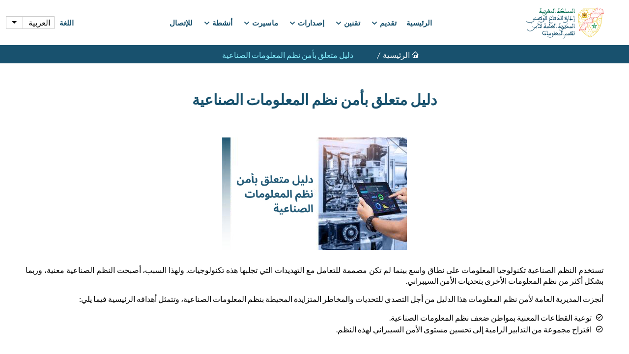

--- FILE ---
content_type: text/html; charset=UTF-8
request_url: https://www.dgssi.gov.ma/ar/dlyl-mtlq-bamn-nzm-almlwmat-alsnayt
body_size: 41980
content:
<!DOCTYPE html><html lang="ar" dir="rtl" prefix="content: http://purl.org/rss/1.0/modules/content/ dc: http://purl.org/dc/terms/ foaf: http://xmlns.com/foaf/0.1/ og: http://ogp.me/ns# rdfs: http://www.w3.org/2000/01/rdf-schema# schema: http://schema.org/ sioc: http://rdfs.org/sioc/ns# sioct: http://rdfs.org/sioc/types# skos: http://www.w3.org/2004/02/skos/core# xsd: http://www.w3.org/2001/XMLSchema# "><head><meta charset="utf-8" /><meta name="description" content="تستخدم النظم الصناعية تكنولوجيا المعلومات على نطاق واسع بينما لم تكن مصممة للتعامل مع التهديدات التي تجلبها هذه تكنولوجيات. ولهذا السبب، أصبحت النظم الصناعية معنية، وربما بشكل أكثر من نظم المعلومات الأخرى بتحديات الأمن السيبراني. أنجزت المديرية العامة لأمن نظم المعلومات هذا الدليل من أجل التصدي للتحديات والمخاطر المتزايدة المحيطة بنظم المعلومات الصناعية، وتتمثل أهدافه الرئيسية فيما يلي:" /><link rel="canonical" href="https://www.dgssi.gov.ma/ar/dlyl-mtlq-bamn-nzm-almlwmat-alsnayt" /><meta name="MobileOptimized" content="width" /><meta name="HandheldFriendly" content="true" /><meta name="viewport" content="width=device-width, initial-scale=1.0" /><link rel="icon" href="/sites/default/files/favicone-dgssi_0.ico" type="image/vnd.microsoft.icon" /><link rel="alternate" hreflang="fr" href="https://www.dgssi.gov.ma/fr/publications/guide-relatif-la-securite-des-systemes-dinformation-industriels" /><link rel="alternate" hreflang="ar" href="https://www.dgssi.gov.ma/ar/dlyl-mtlq-bamn-nzm-almlwmat-alsnayt" /><link rel="alternate" hreflang="en" href="https://www.dgssi.gov.ma/en/publications/guide-relatif-la-securite-des-systemes-dinformation-industriels" /><title>دليل متعلق بأمن نظم المعلومات الصناعية | DGSSI</title><link rel="stylesheet" media="all" href="/sites/default/files/css/optimized/css_bRERo_ZBIrKXBca6rUFbiqU9s5rH-7cgquoq_zxLxg0.l_5ZkiCBh5EcPa_3_oVW7iVMoKNAq5rw47oEzn5A4uM.css?t75w0h" /><link rel="stylesheet" media="all" href="/sites/default/files/css/optimized/css_Mo82ZZ31cKXAwJBOcyUs1IWfMb405vnexRv9Axiu1E4.x5nsh_uKblK9k6iDq9xx7vDex30jZc5ML0YXij4JCf0.css?t75w0h" /><link rel="stylesheet" media="all" href="/sites/default/files/css/optimized/css_RLxG-gqUEGneV3kUIer3dfxF4x3bAorByjG8Qz4sPBM.xXMNGfQ_Fg-qR68p9-HcK6_Dk751qnHSHck8d1oYM8A.css?t75w0h" /><link rel="stylesheet" media="all" href="/sites/default/files/css/optimized/css_ht7sxmQu2oTKSoGWt1ndSu3IDPctjktF20Rb0cf9vn4.oGRZYK3hUnYKbO_AsDc2qVZcCaRslLLdOeVNpYW94w0.css?t75w0h" /><link rel="stylesheet" media="all" href="/sites/default/files/css/optimized/css_m0smgWnMf514_r7TQkN__Pmr-_EH0FhDUjHaC8_cg0Y.jiFd5LMGtWQL0RHvuL0HUhk6UP0nnDmlqEDhsWV3hZw.css?t75w0h" /><link rel="stylesheet" media="all" href="/sites/default/files/css/optimized/css_9IddknSS13t2ZyGl1lrdq4Z3fnmU4_26LqVcG7jPJm8.FEwrmWV0ovFgA4SIWN6G3FrTSG-0_hSl1aedE0CG52M.css?t75w0h" /><link rel="stylesheet" media="all" href="/sites/default/files/css/optimized/css_y2KkHmWi-iiWSvPhQM4xjMPJI2Kq5GDsavt625YsE1k.UlHsmm1_nMVLIFNj1w6zi_Z1F_jgKzrgToXJz1-Qgig.css?t75w0h" /><link rel="stylesheet" media="all" href="/sites/default/files/css/optimized/css_o46CzKmvZWVf3RwRT952gosDfYneGHPAINcJDkXQKKw.NegrY1KQZCBYOWf1xFStGFkaJwbmNTZOwWLcjj0G6uA.css?t75w0h" /><link rel="stylesheet" media="all" href="/sites/default/files/css/optimized/css_jro9FUjuN8bUVm-dn4S-fVOXWDw6GfZ4jFF67yqKvr8.Sk-ip5PYfIjxUJ83DbxAtt7sIYi2qRj5I2X4c7e8Vm0.css?t75w0h" /><link rel="stylesheet" media="all" href="/sites/default/files/css/optimized/css_vnoMeoxaaLGzIou_V9Kktno_BnLheyZ-Zy2-FOj2Ops.kpMc62oK0cmz6PxvM1ud_W8MfI7jbwibsQJBwUKnj6o.css?t75w0h" /><link rel="stylesheet" media="all" href="/sites/default/files/css/optimized/css_4S2XvMVxhh1162PlqfEQeBQaubiYb-MN7lOIbBqXpXE.CsAauDK4Ec3C392vKLovHuPvO7ZIbLrrQkIm_ece5iU.css?t75w0h" /><link rel="stylesheet" media="all" href="/sites/default/files/css/optimized/css_EqnnaMezCBOH6YcrQ38QIn0P5PWWSvg-HXqGXLk6UhQ.KZBkzzAnxe-rSrbfNF3hMC36Vi24PspRllNxk4SA9Ww.css?t75w0h" /><link rel="stylesheet" media="all" href="/sites/default/files/css/optimized/css_d3ogRY7fV4G8Hj9ztz6WM686MrDqfMQU5ewlNnkbV1U.A4n9-U8_QJVjIJIcy2xAyVF3cBAH-V6hbNYZ7kbwFc4.css?t75w0h" /><link rel="stylesheet" media="all" href="/sites/default/files/css/optimized/css_4MbGDD09zXMiaSdgai7zf5Zry4cIquHKTiI26DHZFD8.2mNgp1qsab5wdrSlpKLQv707xKZ0u6LnqctpgDVxkVk.css?t75w0h" /><link rel="stylesheet" media="all" href="/sites/default/files/css/optimized/css_rqST7RlqY6jgCjogaMTorcWI2MBPaDDrbwfxUNmLDZM.0Qb5zpcCHmzpoF5ZOnDsfklWZn6rg3JsnrG0c7cJ-44.css?t75w0h" /><link rel="stylesheet" media="all" href="/sites/default/files/css/optimized/css_V7_5j6X6-ZXUSwrIy0UxLbhQhQ18plAkSn4n6_XrtFA.Sck_lNbYeezb7aVdHY3eDiALslpy4_064Lw7lYxl1bo.css?t75w0h" /><link rel="stylesheet" media="all" href="/sites/default/files/css/optimized/css_P4KMzyTcqt6rkIieW9vKdorhCB0vdnJGYWBdJMJeTzo.TZ3jD0TRVRE7BeJn7es_U0M5wgsCE1s3uVTivjLx8GE.css?t75w0h" /><link rel="stylesheet" media="all" href="/sites/default/files/css/optimized/css_LpLEHnNmBeNomdeshUVLu1Syq1pS0x0vn8U1JktGdnw.cczDS7nvbthupsSysMdGwqZTpzUekd8SDezy7Dfom8s.css?t75w0h" /><link rel="stylesheet" media="all" href="/sites/default/files/css/optimized/css_RPwu-z18hkkrgOHREpeTOwNsO3dQ-n65AI2FdxQW0Dg.NBaa9xsCtF_rCNvid3JjjAs77Sb-JtnwFbAZvmTkOJs.css?t75w0h" /><link rel="stylesheet" media="all" href="/sites/default/files/css/optimized/css_B1n5D3fPU7buRpaVmgzOBKDvZGqZxyVOVcycreHdZ1k.O-zpBiy_qdkDRKi3N-OntjY_4xEM2djKYvHogxEcS-s.css?t75w0h" /><link rel="stylesheet" media="all" href="/sites/default/files/css/optimized/css_91BCDYY01qHxZJ4MSRkKYwHauJw81w3sKXvPcZW6puQ.afz3aCt3EXZjTcVN6wxBLPnsQN-THVagSA7lG0ftFZg.css?t75w0h" /><link rel="stylesheet" media="all" href="/sites/default/files/css/optimized/css_rVqyYZFt6Evtl3fYEq6czIGri03gx9wRjz3Y_ItWYEU.hI45W2fFp3YRRCWsnqTMT4Cc3KLK8mhf0vapTrpMcjg.css?t75w0h" /><link rel="stylesheet" media="all" href="/sites/default/files/css/optimized/css_qO2AoishdJKLKCtcndQBjWGM8F-wZAF9orv7nXKx68o.jiwRVixNti_KpzDO5iPoTJogURXeS7E3hcxDTBUoMdo.css?t75w0h" /><link rel="stylesheet" media="all" href="/sites/default/files/css/optimized/css_UF7ljNEy5Lc8cUWBxDk9g7IM11HuHz9ssrsS1MFZX20.PcTIl2kX5I0nHcAbnOqbD9G1KBH7SoW6XYB3NbAxL1o.css?t75w0h" /><link rel="stylesheet" media="all" href="/sites/default/files/css/optimized/css_Nzm2F3xJlahM2jdRzicLk9wgE1ZT9IqT0sxDYtn4GHw.KaYwz1ERkBIz-UiHRQyf6Rieoj9roIwOfGBimzuFBJ4.css?t75w0h" /><link rel="stylesheet" media="all" href="/sites/default/files/css/optimized/css_1rvzKwYydUJvySPfT7DtPc8fI0oPy2FglyIV09Fl8oE.ydl-_XuUdZXSWbT_lFCJqt0hfBose6GqYVkPnNls7PU.css?t75w0h" /><link rel="stylesheet" media="all" href="/sites/default/files/css/optimized/css_CeRwom0PAvGUuy7W0NxSt_HRil2MSjwd7p5sWhu67xs.EFBJOYM0AbU5CZ8v4EDINGiJ24OHragjMPH8N3vC_GQ.css?t75w0h" /><link rel="stylesheet" media="all" href="/sites/default/files/css/optimized/css_JXwuQLNySt7YEiyIafCDAhSDOBW5aW87ZaWwTZEqGbg.J63kRIITpwMJ_0yOYVfko4bSSvfImr7LjfLP2I_GVwE.css?t75w0h" /><link rel="stylesheet" media="all" href="/sites/default/files/css/optimized/css_Sw8T02rBw9Z7xsftE6ZM9rJ5umht_AvIYQNAxjwegD8.aUAQ43IqLoV1rvDGaEtgzu2WmVqVWNVvvffucznMBDg.css?t75w0h" /><link rel="stylesheet" media="all" href="/sites/default/files/css/optimized/css_L5f691Y6OmOZJl02aK1aFZ8ruvcIWJm7QSxPu2q6KMU.LmcmpEXQcHAZgKa6XkUjgfapzy-5JlrldLhhw_bCFhI.css?t75w0h" /><link rel="stylesheet" media="all" href="/sites/default/files/css/optimized/css_yGEmdijJ6nazKKcJTIDZb-gipnfpmm6HdEdn-AdmlEA.VLdjyTd1Y5iq3TEnxIGQKUYjgUfR_K3BaXdzqeMJESA.css?t75w0h" /><link rel="stylesheet" media="all" href="/sites/default/files/css/optimized/css_e-ha61-8JqW42ygHCse4GYVczoe6jxRRgFzom2fxTTs.IyD3ZuwvGFxDB4V85OBhB21DEVldaw8uKcZmJcH71DE.css?t75w0h" /><link rel="stylesheet" media="all" href="/sites/default/files/css/optimized/css_cjDI52aJ1Vdr-7A_JokZBl0QRxFBCYPZ0-NJTg5pO_Y.3A-1R8NGXOfT-cjFMieNlGb8_ksUd7s0bAMfL12i_Yg.css?t75w0h" /><link rel="stylesheet" media="all" href="/sites/default/files/css/optimized/css_V79B7a4qTRJakLA2xfHJmi-DCCztIRV1QuOaDHeVTxg.G6s4gPZTzE0ATCAS6U7tUJCboKbP2FQNWl_858r1bAM.css?t75w0h" /><link rel="stylesheet" media="all" href="/sites/default/files/css/optimized/css_bEZMFRPzO-2aTxw1AlwlSYaf1ivetnEFRWi7RwiDRHI.sW8RlxTZ2-Oa-J0msFRdEM_DR1Ehb97Rn_aLLFB4pIs.css?t75w0h" /><link rel="stylesheet" media="all" href="/sites/default/files/css/optimized/css_kV3eX0I_qlJpX1GGDsziko2rskvlJnj2czM_H_UGn5U.gN2SiQ6ztc8pmPMUFmi_lWhDdk8QJ-A43y3IDOFFvYs.css?t75w0h" /><link rel="stylesheet" media="all" href="/sites/default/files/css/optimized/css_3qlPrycG9AtdJQ_YShrNltTnnc14XgV1o_usquKsIY4.XnHCPOsADQYNZljJoJ75PvKVevo4nXQYFNm7N4M-cE8.css?t75w0h" /><link rel="stylesheet" media="all" href="/sites/default/files/css/optimized/css_SyL6713bJz4VzkK2SfEx2PZVfO8E_Grsaxet1SwEQmU.Miyqnl_bmWpa-p72KDs_BkbHLCrdLyVAqCrCTnx9kXo.css?t75w0h" /><link rel="stylesheet" media="all" href="/sites/default/files/css/optimized/css_Cpr4lLkyjMwfaGmXsOqOycH_S7t7QPIeBpynTJJ41FU.fg9D1yGwfSnWMQ4xqgN6KDcePYXVrSdZKrHaqzpYnlQ.css?t75w0h" /><link rel="stylesheet" media="all" href="/sites/default/files/css/optimized/css_DdDn1MBEZK8VYyM-mRwQoqOCeg6D6xselAwWsDd_Ww8.oIp3LEn-9Xf9Xgo3Zj1tAQRzvkB2NJa-2ynPdxdrx7g.css?t75w0h" /><link rel="stylesheet" media="all" href="/sites/default/files/css/optimized/css_C5pLAVLDSYD88KXTwIwfUHo-UIQNX-u2HCLBXD6c8v8.WxWebvQdu6Hf-lbiqSJzOoFlagAyS8-CubDkjNavMlo.css?t75w0h" /><link rel="stylesheet" media="all" href="/sites/default/files/css/optimized/css_KcWoJZNBEXNRWCa3YGmNXV267kZTwCB6ixIuQ2drNG4.tG4PQo_c5AZ3q-Q_M1dQI7Gy2HzDKFE4uwayUzE6dmU.css?t75w0h" /><link rel="stylesheet" media="all" href="/sites/default/files/css/optimized/css_jyqAAcsudcfC9PcJd63Dc817q1h3P41zWEKQKpwuf9g.cyrD0eC-RUl-wnWy2bP5JmYeJDpNgNqCQKv-ql7uIb0.css?t75w0h" /><link rel="stylesheet" media="all" href="/sites/default/files/css/optimized/css_zcWWoPyqxP6Ts9j1UmpKlAdXL0LxFdAFsvh7LHGP9hg.58lhDsDZIxceyCLXHJtgVFa2kDIKcvRUavOK7fh3N6c.css?t75w0h" /><link rel="stylesheet" media="all" href="/sites/default/files/css/optimized/css_v7Q33bGI1xcDVAJ-XqDcpKbhFPCB2YMUx-EVRneODOo.2Z3U1YHHAG6r7rrI532-rpb7xDDPoov_-iIvQ0jRcSc.css?t75w0h" /><link rel="stylesheet" media="all" href="/sites/default/files/css/optimized/css_RXsj9VMvl9LttbP-7mR4MY80vqjpgLu1pn_NiS2ZidM.PfKATmbGGRjzVH73GLZ_IOvantoRKNiyAdhQLT_eiOo.css?t75w0h" /><link rel="stylesheet" media="all" href="/sites/default/files/css/optimized/css_ML4GSbBb997wSR-dgj-f8aoiqvnLrAKqJTxGLUi4T4k.1MAwGLzBSKlAv2g3w9tKkblphosSihFjs1KIoUwwtyI.css?t75w0h" /><link rel="stylesheet" media="all" href="/sites/default/files/css/optimized/css_UhVlu4AcP27n6sZ3V1Hgpy6bd7tktRh-_YlgchDa_FY.pyCgkBAeaYATARqdlR-pksptlINWdZ2zTtBPRpXWiWw.css?t75w0h" /><link rel="stylesheet" media="all" href="/sites/default/files/css/optimized/css_ewtyqFwBwtURIerdF_rVLVL_A5Z2kunt-CXibwHM6Gs.Jo3i1etZ343fMDqhosiX8rFTXRRC4d3p0BsNI7F85vs.css?t75w0h" /><link rel="stylesheet" media="all" href="/sites/default/files/css/optimized/css_uRaMZKFaFdrLkNLhCsNCR9WeUOcjqxbxyOheTvoae6E.AmcmAEUJZFfyaRQnf0nu9dpexUrGruhXm-SBAzLlGLY.css?t75w0h" /><link rel="stylesheet" media="all" href="/sites/default/files/css/optimized/css_jQRsaPIl3fQTKw0BUxXLY0Xin88BGSF203yDibHqng4.kksNxjDRxd_5-jGurZUJd1sdR2v-ClrCl3svESBaJqw.css?t75w0h" /><link rel="stylesheet" media="all" href="/sites/default/files/css/optimized/css_Xzdcr5eyRsrbA4kFJMDhDn9P_f1ewlRQjXE6TJ5Tx4c.R1OlfiLcwTRKKfvnkAP-2sgcFUZ_0X1xDA2UVs0p9qU.css?t75w0h" /><link rel="stylesheet" media="all" href="/sites/default/files/css/optimized/css_Y-G9nTAvUoTr5Fp7G6U9gO1JoE-eZZics3f7ZjxMkd4.0_HcnJf8pdRJutjkB3692mDDVNjuGWILIt8RSdgVxJE.css?t75w0h" /><link rel="stylesheet" media="all" href="/sites/default/files/css/optimized/css_rH8eCYk0W0p8k_cSnXewtZGlv_B85qTHe15-JAe9Xbg.x4m6QoFo-viOIW8TZSWcNskMBChXLfpLL1Dm9DSd32g.css?t75w0h" /><link rel="stylesheet" media="all" href="/sites/default/files/css/optimized/css_VmcvXejdfZKmriXA62x64CN1rfwcE54fQMPiAB7DcaE.vu4sGnG5-DiuIp-_oSUp6wold1RYJ8elenjANdpOj_s.css?t75w0h" /><link rel="stylesheet" media="all" href="/sites/default/files/css/optimized/css_J2QTtuTcyF20PIXKRshYQGaoNR0W42pbsOWog95DT-s.mvD06Qp8ug2-OFdWZr_t8OhTJ4FVlX63jmN2HjO4ihE.css?t75w0h" /><link rel="stylesheet" media="all" href="/sites/default/files/css/optimized/css_ZK7bGnjP1R1OAHfrjQp0WVGbOn5GIlh8k1AZHGJ9oHU.qBuzUJ1pEmVpF_TqW6TjvKcVtHvOe51e5e9dUOD73dQ.css?t75w0h" /><link rel="stylesheet" media="all" href="/sites/default/files/css/optimized/css_B8FlT062dluzIm6Kid0IrW_vTZflynR07PIWK8dF794.W15eR6WxvKq9iorG25iQ0QdJOoTw2mVSSxkl8zU-m9M.css?t75w0h" /><link rel="stylesheet" media="all" href="/sites/default/files/css/optimized/css_00JHPcsDUhbZgIO8cM8bRrfyA9b5tc9X4k1rw0yrFvk.wCO1B9zkMEVATU9zffZnKVbcLLPfyp3GG3RIAhkxXvA.css?t75w0h" /><link rel="stylesheet" media="all" href="/sites/default/files/css/optimized/css_GhJUNgP7nRNS_nWGbrf3ISFT0lBWC9bFpY-tx2rlldE.kowRVfwERtdw6U-VG_vH75CbJZ6iMGACYFGUs0zobWo.css?t75w0h" /><link rel="stylesheet" media="all" href="/sites/default/files/css/optimized/css_Cg4FL1ELmsZ8NPjUTOx32qQe4sr93hK71hwHDU8RoL0.BmvS3GjsAfS5xTtxs82T9227WDm4TAyQL_JJA7eElFk.css?t75w0h" /><link rel="stylesheet" media="all" href="/sites/default/files/css/optimized/css_HYMXHvPz4aVG6tptOrfNdsaIGwLcrP5Y3ndgn2v6RsQ.KmMWzi1Wwe_z8lkA8n8X3T3-5FFQqtYpcufcORGAi4c.css?t75w0h" /></head><body class="path-node page-node-type-publication body-color-three other-pages"> <header class="header-area"><div class="navbar-area"><div id="block-sitebranding" class="mobile-nav block block-system block-system-branding-block"><div class="container"><a href="/ar" rel="home" class="logo"><img src="/themes/custom/dgssi/assets/img/logo-dgssi-ar.svg" alt="الرئيسية"/></a></div></div><div id="block-languagedropdownswitcher-2" class="block block-dropdown-language block-dropdown-languagelanguage-interface"><div class="dropbutton-wrapper"><div class="dropbutton-widget"><ul class="dropdown-language-item dropbutton"><li class="ar"><span class="language-link active-language" title="Arabic">العربية</span></li><li class="fr"><a href="/fr/publications/guide-relatif-la-securite-des-systemes-dinformation-industriels" class="language-link" hreflang="fr">Français</a></li><li class="en"><a href="/en/publications/guide-relatif-la-securite-des-systemes-dinformation-industriels" class="language-link" hreflang="en">English</a></li></ul></div></div></div><div class="main-nav"><div class="container-xxl"><nav class="navbar navbar-expand-md"> <a href="/ar" rel="home" class="navbar-brand"><img src="/themes/custom/dgssi/assets/img/logo-dgssi-ar.svg" alt="الرئيسية"/></a><div role="navigation" aria-labelledby="block-dgssi-main-menu-menu" id="block-dgssi-main-menu" class="collapse navbar-collapse mean-menu block block-menu navigation menu--main"><h2 class="visually-hidden" id="block-dgssi-main-menu-menu">Main navigation</h2><ul class="navbar-nav m-auto"><li class="nav-item"> <a href="/ar" class="nav-link" data-drupal-link-system-path="&lt;front&gt;">	الرئيسية </a></li><li class="nav-item menu-item--expanded"> <a href="/ar/presentation" class="nav-link" data-drupal-link-system-path="node/582">	تقديم<i class="bx bx-chevron-down"></i> </a><ul class="dropdown-menu"><li class="nav-item"> <a href="/ar/presentation" class="nav-link" data-drupal-link-system-path="node/582">	الإستراتيجية الوطنية </a></li><li class="nav-item"> <a href="/ar/presentation#organes-de-gouvernance" class="nav-link" data-drupal-link-system-path="node/582">	هيئات الحكامة </a></li></ul></li><li class="nav-item menu-item--expanded"> <a href="" class="defautcursor nav-link">	تقنين<i class="bx bx-chevron-down"></i> </a><ul class="dropdown-menu"><li class="nav-item"> <a href="/ar/textes-legislatifs-et-reglementaires" class="nav-link" data-drupal-link-system-path="textes-legislatifs-et-reglementaires">	نصوص تشريعية وتنظيمية </a></li><li class="nav-item"> <a href="/ar/prestations-et-produits-reglementes" class="nav-link" data-drupal-link-system-path="prestations-et-produits-reglementes">	خدمات ومنتجات مقننة </a></li><li class="nav-item"> <a href="/ar/si-siiv" class="nav-link" data-drupal-link-system-path="node/164">	نظم المعلومات الحساسة للبنيات التحتية ذات الأهمية الحيوية </a></li><li class="nav-item"> <a href="/ar/formulaires" class="nav-link" data-drupal-link-system-path="node/166">	إستمارات </a></li></ul></li><li class="nav-item menu-item--expanded"> <a href="/ar/publications" class="nav-link" data-drupal-link-system-path="publications">	إصدارات<i class="bx bx-chevron-down"></i> </a><ul class="dropdown-menu"><li class="nav-item"> <a href="/ar/publications#documents" class="nav-link" data-drupal-link-system-path="publications">	وثائق </a></li><li class="nav-item"> <a href="/ar/publications#guides" class="nav-link" data-drupal-link-system-path="publications">	دلائل </a></li></ul></li><li class="nav-item menu-item--expanded"> <a href="" class="defautcursor nav-link">	ماسيرت<i class="bx bx-chevron-down"></i> </a><ul class="dropdown-menu"><li class="nav-item"> <a href="/ar/macert" class="nav-link" data-drupal-link-system-path="node/168">	تقديم </a></li><li class="nav-item"> <a href="/ar/bulletins-securite" class="nav-link" data-drupal-link-system-path="bulletins-securite">	نشرات الأمن المعلوماتي </a></li><li class="nav-item"> <a href="/ar/alablagh-n-alhwadth-alsybranyt" class="nav-link" data-drupal-link-system-path="node/23">	الإبلاغ عن الحوادث </a></li></ul></li><li class="nav-item menu-item--expanded"> <a href="" class="defautcursor nav-link">	أنشطة<i class="bx bx-chevron-down"></i> </a><ul class="dropdown-menu"><li class="nav-item"> <a href="/ar/evenements" title="أحداث" class="nav-link" data-drupal-link-system-path="evenements">	أحداث </a></li><li class="nav-item"> <a href="/ar/formations" title="تكوين" class="nav-link" data-drupal-link-system-path="formations">	تكوين </a></li><li class="nav-item"> <a href="/ar/recherche-scientifique" class="nav-link" data-drupal-link-system-path="node/161">	البحث العلمي </a></li></ul></li><li class="nav-item"> <a href="/ar/jhat-alatsal" class="nav-link" data-drupal-link-system-path="node/24">	للإتصال </a></li></ul></div><div id="block-dropdownlanguage" class="block block-dropdown-language block-dropdown-languagelanguage-interface"><h2> اللغة</h2><div class="dropbutton-wrapper"><div class="dropbutton-widget"><ul class="dropdown-language-item dropbutton"><li class="ar"><span class="language-link active-language" title="Arabic">العربية</span></li><li class="fr"><a href="/fr/publications/guide-relatif-la-securite-des-systemes-dinformation-industriels" class="language-link" hreflang="fr">Français</a></li><li class="en"><a href="/en/publications/guide-relatif-la-securite-des-systemes-dinformation-industriels" class="language-link" hreflang="en">English</a></li></ul></div></div></div></nav></div></div></div></header> <section class="banner-area banner-area-three banner-pages"></section> <section id="block-dgssi-breadcrumbs" class="page-title-area our-approach-area-three pp-05 web-file block block-system block-system-breadcrumb-block"><div class="page-title-content container text-center pp-05 "><ul><li> <i class="bx bx-home"></i> <a href="/ar">الرئيسية</a></li><li class="active"> دليل متعلق بأمن نظم المعلومات الصناعية</li></ul></div> </section><div data-drupal-messages-fallback class="hidden"></div><div id="block-dgssi-page-title" class="bg1 block block-core block-page-title-block"><h1 class="main-title">دليل متعلق بأمن نظم المعلومات الصناعية</h1></div><div class="solution-details-area ptb-60"><div class="container"><div class="row align-items-center"><div class="col-lg-12"><div class="solutions-content mysingleimg"><p><img src="/sites/default/files/publications/images/2024-11/%D8%AF%D9%84%D9%8A%D9%84-%D9%85%D8%AA%D8%B9%D9%84%D9%82-%D8%A8%D8%A7%D9%94%D9%85%D9%86-%D9%86%D8%B8%D9%85-%D8%A7%D9%84%D9%85%D8%B9%D9%84%D9%88%D9%85%D8%A7%D8%AA-%D8%A7%D9%84%D8%B5%D9%86%D8%A7%D8%B9%D9%8A%D8%A9-.jpg" class="img-normal imgsingle"/></p></div></div><div class="clearfix text-formatted field field--name-body field--type-text-with-summary field--label-hidden field__item"><p>تستخدم النظم الصناعية تكنولوجيا المعلومات على نطاق واسع بينما لم تكن مصممة للتعامل مع التهديدات التي تجلبها هذه تكنولوجيات. ولهذا السبب، أصبحت النظم الصناعية معنية، وربما بشكل أكثر من نظم المعلومات الأخرى بتحديات الأمن السيبراني.</p><p>أنجزت المديرية العامة لأمن نظم المعلومات هذا الدليل من أجل التصدي للتحديات والمخاطر المتزايدة المحيطة بنظم المعلومات الصناعية، وتتمثل أهدافه الرئيسية فيما يلي:</p><ul><li><i class="bx bx-check-circle">&nbsp;</i>توعية القطاعات المعنية بمواطن ضعف نظم المعلومات الصناعية.</li><li><i class="bx bx-check-circle">&nbsp;</i>اقتراح مجموعة من التدابير الرامية إلى تحسين مستوى الأمن السيبراني لهذه النظم.</li></ul><p>&nbsp;</p><p>هذه الوثيقة موجهة لجميع الجهات (الهيئات المسؤولة، مديري المشاريع، المشترين، موردي المعدات، المدمجين، والمشرفين على المشاريع، وما إلى ذلك) المساهمة في تصميم النظم الصناعية وانجازها وتشغيلها وصيانتها.</p></div><div class="col-lg-12 mt-30"><div class="solutions-content"><p><img src="/themes/custom/dgssi/assets/img/brochure.png" class="img-normal brochureimg"/><a target="_blank" href="/sites/default/files/publications/pdf/2023-03/%D8%AF%D9%84%D9%8A%D9%84%20%D9%85%D8%AA%D8%B9%D9%84%D9%82%20%D8%A8%D8%A3%D9%85%D9%86%20%D9%86%D8%B8%D9%85%20%D8%A7%D9%84%D9%85%D8%B9%D9%84%D9%88%D9%85%D8%A7%D8%AA%20%D8%A7%D9%84%D8%B5%D9%86%D8%A7%D8%B9%D9%8A%D8%A9%20%D8%A8%D8%A7%D9%84%D9%81%D8%B1%D9%86%D8%B3%D9%8A%D8%A9.pdf">دليل متعلق بأمن نظم المعلومات الصناعية بالفرنسية.pdf</a><br/></p></div></div></div></div></div><div class="modal fade" id="modalguides" tabindex="-1" aria-labelledby="modalguides" aria-hidden="true"
><h2>Documents</h2><div class="modal-dialog modal-lg modal-dialog-scrollable"><div class="modal-content"><div class="modal-header text-center"><h1 class="modal-title fs-5 all100prc" id="exampleModalLabel">	قائمة الدلائل</h1> <button type="button" class="btn-close" data-bs-dismiss="modal" aria-label="Close" ></button></div><div class="modal-body"><div class="container-fluid"><div class="row"><div class="view view-publication view-id-publication view-display-id-block_3 js-view-dom-id-297b5735b7932d3dee686b4979168a23139f58673ccc6379302b7565c2b35210"><div class="col-sm-12 col-12 tbbeginspace"><div class="views-field views-field-nothing"><span class="field-content"><div class="row leftbegin"><div class="col-12 col-sm-12"> <a href="https://www.dgssi.gov.ma/ar/publications/dlyl-tsnyf-almtyat">دليل تصنيف المعطيات</a></div></div></span></div></div><div class="col-sm-12 col-12 tbbeginspace"><div class="views-field views-field-nothing"><span class="field-content"><div class="row leftbegin"><div class="col-12 col-sm-12"> <a href="https://www.dgssi.gov.ma/ar/asylt-mtkrrt-hwl-alqanwn-20-43-almtlq-balkhdmat-alastymanyt-llmamlat-alalktrwnyt">أسئلة متداولة حول القانون 20-43 المتعلق بخدمات الثقة بشأن المعاملات الإلكترونية</a></div></div></span></div></div><div class="col-sm-12 col-12 tbbeginspace"><div class="views-field views-field-nothing"><span class="field-content"><div class="row leftbegin"><div class="col-12 col-sm-12"> <a href="https://www.dgssi.gov.ma/ar/dlyl-tqyym-ndj-amn-dwrt-hyat-ttwyr-albrmjyat">تقييم نضج أمن دورة حياة تطوير البرمجيات</a></div></div></span></div></div><div class="col-sm-12 col-12 tbbeginspace"><div class="views-field views-field-nothing"><span class="field-content"><div class="row leftbegin"><div class="col-12 col-sm-12"> <a href="https://www.dgssi.gov.ma/ar/dlyl-almsadqt-ly-nzm-almlwmat-alhsast-llbny-althtyt-dhat-alahmyt-alhywyt">دليل المصادقة على نظم المعلومات الحساسة للبنيات التحتية ذات الأهمية الحيوية</a></div></div></span></div></div><div class="col-sm-12 col-12 tbbeginspace"><div class="views-field views-field-nothing"><span class="field-content"><div class="row leftbegin"><div class="col-12 col-sm-12"> <a href="https://www.dgssi.gov.ma/ar/dlyl-mtlq-bamn-nzm-almlwmat-alsnayt">دليل متعلق بأمن نظم المعلومات الصناعية</a></div></div></span></div></div><div class="col-sm-12 col-12 tbbeginspace"><div class="views-field views-field-nothing"><span class="field-content"><div class="row leftbegin"><div class="col-12 col-sm-12"> <a href="https://www.dgssi.gov.ma/ar/dlyl-bshan-wd-khtt-lastmraryt-wastynaf-alanshtt">دليل متعلق بوضع خطة استمرارية الأعمال واستئناف الأنشطة</a></div></div></span></div></div><div class="col-sm-12 col-12 tbbeginspace"><div class="views-field views-field-nothing"><span class="field-content"><div class="row leftbegin"><div class="col-12 col-sm-12"> <a href="https://www.dgssi.gov.ma/ar/dlyl-mrjy-ltdbyr-hwadth-alamn-alsybrany">مرجع تدبير حوادث الأمن السيبراني</a></div></div></span></div></div><div class="col-sm-12 col-12 tbbeginspace"><div class="views-field views-field-nothing"><span class="field-content"><div class="row leftbegin"><div class="col-12 col-sm-12"> <a href="https://www.dgssi.gov.ma/ar/twsyat-wafdl-almmarsat-ladad-brwtwkwlat-dns-w-bgp">توصيات وممارسات فضلى لإعداد بروتوكولات BGP و DNS</a></div></div></span></div></div><div class="col-sm-12 col-12 tbbeginspace"><div class="views-field views-field-nothing"><span class="field-content"><div class="row leftbegin"><div class="col-12 col-sm-12"> <a href="https://www.dgssi.gov.ma/ar/dlyl-tqny-mtlq-bamn-alshbkat">دليل تقني متعلق بأمن الشبكات</a></div></div></span></div></div><div class="col-sm-12 col-12 tbbeginspace"><div class="views-field views-field-nothing"><span class="field-content"><div class="row leftbegin"><div class="col-12 col-sm-12"> <a href="https://www.dgssi.gov.ma/ar/dlyl-ynzm-alamn-almtlq-balastant-bmsadr-kharjyt-lnzm-almlwmat">دليل تدبير الأمن المتعلق بتفويض نظم المعلومات</a></div></div></span></div></div><div class="col-sm-12 col-12 tbbeginspace"><div class="views-field views-field-nothing"><span class="field-content"><div class="row leftbegin"><div class="col-12 col-sm-12"> <a href="https://www.dgssi.gov.ma/ar/dlyl-aman-ttbyqat-alwyb">دليل أمن تطبيقات الويب</a></div></div></span></div></div><div class="col-sm-12 col-12 tbbeginspace"><div class="views-field views-field-nothing"><span class="field-content"><div class="row leftbegin"><div class="col-12 col-sm-12"> <a href="https://www.dgssi.gov.ma/ar/dlyl-fny-mtlq-bamn-khadm-lynks">دليل تقني متعلق بأمن خادم لينوكس</a></div></div></span></div></div><div class="col-sm-12 col-12 tbbeginspace"><div class="views-field views-field-nothing"><span class="field-content"><div class="row leftbegin"><div class="col-12 col-sm-12"> <a href="https://www.dgssi.gov.ma/ar/dlyl-tdqyq-amn-nzm-almlwmat">دليل افتحاص أمن نظم المعلومات</a></div></div></span></div></div></div></div></div></div><div class="modal-footer"> <button type="button" class="btn btn-secondary" data-bs-dismiss="modal" >	إغلاق </button></div></div></div></div><div class="modal fade" id="modaldocuments" tabindex="-1" aria-labelledby="modaldocuments" aria-hidden="true"
><h2>Documents</h2><div class="modal-dialog modal-lg modal-dialog-scrollable"><div class="modal-content"><div class="modal-header text-center"><h1 class="modal-title fs-5 all100prc" id="exampleModalLabel">	قائمة الوثائق</h1> <button type="button" class="btn-close" data-bs-dismiss="modal" aria-label="Close" ></button></div><div class="modal-body"><div class="container-fluid"><div class="row"><div class="view view-publication view-id-publication view-display-id-block_4 js-view-dom-id-5950ef2d41c879c30987da16743770e78e02d95d782df435e48e05d85084e0e5"><div class="view-content"><div class="col-sm-12 col-12 tbbeginspace"><div class="views-field views-field-nothing"><span class="field-content"><div class="row leftbegin"><div class="col-12 col-sm-12"> <a href="https://www.dgssi.gov.ma/ar/publications/mrj-mttlbat-tahyl-mqdmy-alkhdmat-alrqmyt-alshabyt">مرجع متطلبات تأهيل مقدمي الخدمات الرقمية السحابية</a></div></div></span></div></div><div class="col-sm-12 col-12 tbbeginspace"><div class="views-field views-field-nothing"><span class="field-content"><div class="row leftbegin"><div class="col-12 col-sm-12"> <a href="https://www.dgssi.gov.ma/ar/publications/alastratyjyt-alwtnyt-llamn-alsybrany">الاستراتيجية الوطنية للأمن السيبراني</a></div></div></span></div></div><div class="col-sm-12 col-12 tbbeginspace"><div class="views-field views-field-nothing"><span class="field-content"><div class="row leftbegin"><div class="col-12 col-sm-12"> <a href="https://www.dgssi.gov.ma/ar/publications/mayyr-tahyl-mthdy-afthas-amn-nzm-almlwmat">معايير تأهيل متعهدي افتحاص أمن نظم المعلومات</a></div></div></span></div></div><div class="col-sm-12 col-12 tbbeginspace"><div class="views-field views-field-nothing"><span class="field-content"><div class="row leftbegin"><div class="col-12 col-sm-12"> <a href="https://www.dgssi.gov.ma/ar/publications/altwjyhat-alwtnyt-lamn-nzm-almlwmat">التوجيهات الوطنية لأمن نظم المعلومات</a></div></div></span></div></div><div class="col-sm-12 col-12 tbbeginspace"><div class="views-field views-field-nothing"><span class="field-content"><div class="row leftbegin"><div class="col-12 col-sm-12"> <a href="https://www.dgssi.gov.ma/ar/publications/almjhwdat-almbdhwlt-fy-mjal-alamn-alsybrany-ly-alsyd-alwtny">المجهودات المبذولة في مجال الأمن السيبراني على الصعيد الوطني</a></div></div></span></div></div><div class="col-sm-12 col-12 tbbeginspace"><div class="views-field views-field-nothing"><span class="field-content"><div class="row leftbegin"><div class="col-12 col-sm-12"> <a href="https://www.dgssi.gov.ma/ar/publications/mayyr-tqyym-amn-alttbyqat">معايير تقييم أمن التطبيقات</a></div></div></span></div></div></div></div></div></div></div><div class="modal-footer"> <button type="button" class="btn btn-secondary" data-bs-dismiss="modal" >	إغلاق </button></div></div></div></div><div id="block-eblagh-2" class="copy-right-area text-white container-fluid block block-block-content block-block-content1c15cab9-925b-45e5-a370-203b0d5656b9"><div class="clearfix text-formatted field field--name-body field--type-text-with-summary field--label-hidden field__item"><p class="text-center" style="font-family:segoe ui-serif">للتبليغ عن المحتويات الرقمية الإجرامية أوالعنيفة، أو تلك التي تتضمن تحريضا على المساس بسلامة الأفراد والجماعات، أو تنطوي على إشادة بالإرهاب أوالتحريض عليه، أو تمس بحقوق وحريات الأطفال. يرجى استعمال منصة التبليغ الرقمي التالية &nbsp;: <a href="https://e-blagh.ma" target="_blank"><u style="letter-spacing:1px;color:#ff5555">www.e-blagh.ma</u></a> &nbsp;</p></div></div><footer class="footer-area pt-45 jarallax" data-jarallax='{"speed": 0.3}'><div class="container container-footer"><div class="row"><div id="block-dsr" class="col-lg-3 col-md-6 col-xs-12 block block-block-content block-block-content3cc8d6f7-3e06-4f9b-a02e-90fd0fb83553"><div class="clearfix text-formatted field field--name-body field--type-text-with-summary field--label-hidden field__item"><div class="single-footer-widget"><h3 class="text-xs-center">مديرية الإستراتيجية والتقنين</h3><ul class="address text-xs-center"><li> <a href="mailto:hello@seqty.com"><i class="bx bxs-envelope">&nbsp;</i>contact-dsr@dgssi.gov.ma</a></li><li> <a href="tel:+212 5 37 54 03 95"><i class="bx bxs-phone-call">&nbsp;</i> 95 03 54 37 5 212+</a></li><li><iconify-icon class="iconfax" icon="cil:fax"> </iconify-icon><a href="tel:+212 5 37 71 39 73"> 73 39 71 37 5 212+</a></li></ul></div></div></div><div id="block-macert" class="col-lg-3 col-md-6 col-xs-12 block block-block-content block-block-contentd14edfa5-801e-4643-898b-bf8362edb5d2"><div class="clearfix text-formatted field field--name-body field--type-text-with-summary field--label-hidden field__item"><div class="single-footer-widget"><h3 class="text-xs-center">مديرية تدبير مركز اليقظة والرصد والتصدي للهجمات المعلوماتية ( ماسيرت )</h3><ul class="address text-xs-center"><li> <a href="mailto:hello@seqty.com"><i class="bx bxs-envelope">&nbsp;</i>contact-macert@dgssi.gov.ma</a></li><li><a href="tel:+212 5 37 57 21 47"><i class="bx bxs-phone-call">&nbsp;</i> 47 21 57 37 5 212+</a></li><li><iconify-icon class="iconfax" icon="cil:fax"> </iconify-icon><a href="tel:+212 5 37 57 20 53"> 53 20 57 37 5 212+</a></li></ul></div></div></div><div id="block-dafce" class="col-lg-3 col-md-6 col-xs-12 block block-block-content block-block-content2e085163-7a42-40d5-9c41-6c85b34dede3"><div class="clearfix text-formatted field field--name-body field--type-text-with-summary field--label-hidden field__item"><div class="single-footer-widget"><h3 class="text-xs-center">مديرية المساعدة والتكوين والمراقبة والخبرة</h3><ul class="address text-xs-center"><li> <a href="mailto:contact-dafce@dgssi.gov.ma"><i class="bx bxs-envelope">&nbsp;</i>contact-dafce@dgssi.gov.ma</a></li><li> <a href="tel:+212 5 37 54 03 87"><i class="bx bxs-phone-call">&nbsp;</i> 87 03 54 37 5 212+</a></li><li><iconify-icon class="iconfax" icon="cil:fax"> </iconify-icon><a href="tel:+212 5 37 54 01 81"> 81 01 54 37 5 212+</a></li></ul></div></div></div><div id="block-dsis" class="col-lg-3 col-md-6 col-xs-12 block block-block-content block-block-contenta4075622-84cc-49e1-b830-171c8f2070d1"><div class="clearfix text-formatted field field--name-body field--type-text-with-summary field--label-hidden field__item"><div class="single-footer-widget"><h3 class="text-xs-center">مديرية نظم المعلومات المؤمنة</h3><ul class="address text-xs-center"><li><a href="mailto:contact-dsis@dgssi.gov.ma"><i class="bx bxs-envelope">&nbsp;</i>contact-dsis@dgssi.gov.ma</a></li><li><a href="tel:+212 5 37 54 03 82"><i class="bx bxs-phone-call">&nbsp;</i> 82 03 54 37 5 212+</a></li><li><iconify-icon class="iconfax" icon="cil:fax"> </iconify-icon><a href="tel:+212 5 37 71 25 29"> 29 25 71 37 5 212+</a></li></ul></div></div></div><div id="block-sgd" class="col-lg-12 col-md-12 col-xs-12 block block-block-content block-block-contentd9f930b6-9a2a-4111-8cb7-f9619cc2cdfd"><div class="clearfix text-formatted field field--name-body field--type-text-with-summary field--label-hidden field__item"><hr class="stylehr"><div class="single-footer-widget"><h4 class="sgd"><span><i class="bx bxs-location-plus position">&nbsp;</i>مقر المديرية العامة : شارع الميلية، حي الرياض، الرباط 10102</span></h4><ul class="address"><li><h4 class="sgd"><a href="mailto:hello@seqty.com"><i class="bx bxs-envelope envolope">&nbsp;</i>البريد الإلكتروني : contacts@dgssi.gov.ma</a></h4></li></ul></div><style>.page-title-area .page-title-content ul li {
display: inline-block;
position: relative;
font-size: 16px;
padding-right: 18px;
margin-left: 42px;
font-weight: 500;
}
</style></div></div></div></div></footer><div class="copy-right-area"><div class="container"><div class="row align-items-center"><div class="col-lg-12 col-md-12"><p class="center-title">DGSSI<i class="bx bx-copyright"></i>2026	All rights reserved</p></div></div></div></div><div class="go-top"> <i class="bx bx-chevrons-up"></i> <i class="bx bx-chevrons-up"></i></div> <script type="application/json" data-drupal-selector="drupal-settings-json">{"path":{"baseUrl":"\/","pathPrefix":"ar\/","currentPath":"node\/308","currentPathIsAdmin":false,"isFront":false,"currentLanguage":"ar"},"pluralDelimiter":"\u0003","suppressDeprecationErrors":true,"ajaxPageState":{"libraries":"[base64]","theme":"dgssi","theme_token":null},"ajaxTrustedUrl":[],"user":{"uid":0,"permissionsHash":"74495c17d73f7d879dd96722ba30645a73a2e4f94c7dbd00679165e8b82038e8"}}</script><script src="/sites/default/files/js/optimized/js_dxIVcwvQ00owLGoUGPTfRYXU-T5rnj8Xi0cXfb3Kn58._JqT3SQfawRcv_BIHPThkBvs0OEvtFFmqPF_lYI_Cxo.js?v=3.7.1"></script><script src="/sites/default/files/js/optimized/js_w0iO3No0CsyHgJmryEbhwpkh5zx6m6dhvawBt4ufwyA.HRN_m4FplP890kDvBJQuv0fEgTHDKwrMZA2zBldV1JY.js?v=1.0.1"></script><script src="/sites/default/files/js/optimized/js_JPq8TRsYsDcDyNSzj-8Ebn2c5NrxWq3Rd_eJjspmwkI.MP-ZspM5w47KZGSw45yzn48euFLr6qMzr0x1n4QRl7Q.js?t75w0h"></script><script src="/sites/default/files/js/optimized/js_Hpe5jrMuKXrV4HSTMApXJsNBxraAgcHUrTjxkwWKqy8.9H1W9OQqD9V27idEVOJMCFAQtGS4Scq-gAQciKr0U2M.js?v=10.3.1"></script><script src="/sites/default/files/js/optimized/js_V1oRQ-kJlXBZaEklOtPUe_1t8-l0RS94HJ3gsqxKikc.LMtm7OsF5tFcpxpmBexOddu30l-Xz-FUCSBPovfiEt8.js?v=10.3.1"></script><script src="/sites/default/files/js/optimized/js_KRjtvzl6UujB23-j_sF6dqOcbqg2z8ej98A8RU9bGsg.kjk12BMQYgWzHTlTsh40oAfzJ1jsDD0rpt092h-M9uk.js?v=10.3.1"></script><script src="/sites/default/files/js/optimized/js_WmhavmnC0K35xZ9vLX51qtRqFT74puvZXIMWnNUYpbM.HmKlReEYCiV9GnfhxV81WuXqMJ6i6CJEQgYJrzlXRtw.js?v=6.2.0"></script><script src="/sites/default/files/js/optimized/js_Mys2hAHGyvsasYJIz9S5VF0ASc2x_lNN5kOyQct20O4.oC2ntbB4rPyRaYZV0mH9YKo8wiRCOdnd-_xVTd8BSL8.js?t75w0h"></script><script src="/sites/default/files/js/optimized/js_UXKNO4i9xsKmwMfpAOqzSB9LcmAOXh6ZY3pqHqslF3c.iGoNEAX01mPhFHPIHqILK51hg3IxPfVSI9LFcd_8Vpg.js?t75w0h"></script><script src="/sites/default/files/js/optimized/js_VCYIO_EMhX4zVn1eFLVQnBLw8jv9pjAi-QPW72Gs0HI.VUyvHrgklcXdY7dN4t6G-snuePuz7DI63VJlS1yTIWM.js?t75w0h"></script><script src="/sites/default/files/js/optimized/js_5W_rA4pd1hcZqjqhSeLsl0GILlZSu6a93q9YSXGGStA.P93G0oq6PBPWTP1IR8Mz_0jHHUpaWL0aBJTKauisG7Q.js?t75w0h"></script><script src="/sites/default/files/js/optimized/js_rvv8m3s7ojGdgUD3k4PpgToIh72u_cUQNGX5b47Gcts.UHDrauk5-ZQ_yDryuC3NpFXlyuhNNairVGzE-xIzwKg.js?t75w0h"></script><script src="/sites/default/files/js/optimized/js_8iSHOEhzyjrNApbrUT6JSP1Di4V0g8_lp_IljcRbvR0.Zr3vByTlMGQhvMfgkQ5BtWRSKBGa2QlspKYJnkjZTmo.js?t75w0h"></script><script src="/sites/default/files/js/optimized/js_e9owjL81XK_G_W-hZL0p4gMflKq9rOx1NSMTP2mScKM.chL2J_sCpuV4DdrnhwubBpBuMiulezOhN0RJlPX6-xU.js?t75w0h"></script><script src="/sites/default/files/js/optimized/js_V5SIZL9Q0d7Xxg7c37haqW52yaWpmkgRNSKrmuomvpE.mB7cLDaMef-sA3bdQf9r7ytsCr4pGLkewW9J78j_E5Y.js?t75w0h"></script><script src="/sites/default/files/js/optimized/js_MyrfIZMBtfsNZ-DMATaIUusXd3ScAxlQ5mvgGRJExik.GiT8Py8MeLEyRglhMsd1lx8ChDc0iH8TCREZvxIL0nI.js?t75w0h"></script><script src="/sites/default/files/js/optimized/js_8h1lZg9Tf_TILFlt_s6xoQI3T2qlJmxZ_8PMrHmf1l8.eFKiK3Lq1iz8Shscoyh0s-Ii8jKpkabRQyMTVy9TQTU.js?t75w0h"></script><script src="/sites/default/files/js/optimized/js_VgYWfShqCjtzs_7b-eHY085tOjOTWRpC9_TFyjFyiBI.qp7-lD3QNAgtZg9t6Yu5UUrf5WyoGaA7G69uZONfanU.js?t75w0h"></script><script src="/sites/default/files/js/optimized/js_5lyEgtuYzFbknt789sXbvgY6WOEBhn68zCRaGR5wIJc.pydd31qeaVwnZ7zmVFZER7RdslYTSa4L05Z96Bj0rpA.js?v=10.3.1"></script><script src="/sites/default/files/js/optimized/js_1woVuTYaOTc9db19BvtYERQ-r3zrWbaX8Iy9t_Z2qoM.pMTBYmavvxWwegzqwJmMmmYVLsQ3cxiWBi9yq_dxzNM.js?v=4.3.0"></script><script src="/sites/default/files/js/optimized/js_mjv4qhOv2_1-EQeYpZwvWqHcMokP3Cu36uHh9tRNXFY.CJF84Dv0PjH3KPaqgwzS-NJS45qPbXaVePB7UAw-uH8.js?v=10.3.1"></script><script src="/sites/default/files/js/optimized/js_ezwJb8QjKN82W11Y2widYXtFt5DfOo-fgZxIg_9sAik.5PSOH1VYJS66HSW-YKNaNaAkOQz0lw4GUrnmVPngMCs.js?v=10.3.1"></script><script src="/sites/default/files/js/optimized/js_G8podNJjOsxKvo_RVe4-f79_ME43boCp5OhhwF87kOc.CmHewv09bU-2iMTQUA9fYmgUfGdx8v6eCV0c0HTKVv0.js?v=10.3.1"></script><script src="/sites/default/files/js/optimized/js_RpLV1j1SEgkAOBNxIxvzKXRlefOlhPa03lpGt46bJEg.WA_DDvuDz3YZzpSoYC7x8DHxNumTvHx6wxK1ZmjGm7c.js?v=10.3.1"></script><script src="/sites/default/files/js/optimized/js_7kTjNEvPJ5UZL6uievkNOLQiB6EAp_EoWOtMIBg2ZvY.9_wEuUYaQN-jbSfCsq2220fPqkpgXbJ8aZ60tXdWw8U.js?v=10.3.1"></script><script src="/sites/default/files/js/optimized/js_Rhs6rTaeZ24XactP9U9ynx2Y0U0uJ7tD3qZteVwUw3U.oNRjaeTYJh9z_q_ebJRIhURoPe0Z5TFa7PscahUAFA8.js?v=1.x"></script><script src="/sites/default/files/js/optimized/js_D4nQMMDVXjg4yglNAnOGhJob1mCEBsfiyRHPDGmcrmA.718TSk-nvgsts5gi72FzPc8DkzHMhabu4o_AsQMEqaQ.js?v=1.x"></script><script src="/sites/default/files/js/optimized/js_-kHXsbQugOiDvJ2-usGsLbt_mcyspJqVvN15C6XbHoM.wc2lzuhWkBthBlBgI3lQA3i3TnMA0E3KX53Ify4gohA.js?v=10.3.1"></script></body></html>

--- FILE ---
content_type: text/css
request_url: https://www.dgssi.gov.ma/sites/default/files/css/optimized/css_VmcvXejdfZKmriXA62x64CN1rfwcE54fQMPiAB7DcaE.vu4sGnG5-DiuIp-_oSUp6wold1RYJ8elenjANdpOj_s.css?t75w0h
body_size: 514
content:
	/*
  	Flaticon icon font: Flaticon
  	Creation date: 15/09/2020 04:46
  	*/

@font-face {
    font-family: "Flaticon";
    src: url("/themes/custom/dgssi/assets/css/../../assets/fonts/Flaticon.eot");
    src: url("/themes/custom/dgssi/assets/css/../../assets/fonts/Flaticon.eot?#iefix") format("embedded-opentype"),
        url("/themes/custom/dgssi/assets/css/../../assets/fonts/Flaticon.woff2") format("woff2"),
        url("/themes/custom/dgssi/assets/css/../../assets/fonts/Flaticon.woff") format("woff"),
        url("/themes/custom/dgssi/assets/css/../../assets/fonts/Flaticon.ttf") format("truetype"),
        url("/themes/custom/dgssi/assets/css/../../assets/fonts/Flaticon.svg#Flaticon") format("svg");
    font-weight: normal;
    font-style: normal;
}

@media screen and (-webkit-min-device-pixel-ratio:0) {
    @font-face {
        font-family: "Flaticon";
        src: url("/themes/custom/dgssi/assets/css/../../assets/fonts/Flaticon.svg#Flaticon") format("svg");
    }
}

[class^="flaticon-"]:before, [class*=" flaticon-"]:before,
[class^="flaticon-"]:after, [class*=" flaticon-"]:after {   
    font-family: Flaticon;
    font-style: normal;
}

.flaticon-left-arrow:before { content: "\f100"; }
.flaticon-right-arrow:before { content: "\f101"; }
.flaticon-play-button:before { content: "\f102"; }
.flaticon-clock:before { content: "\f103"; }
.flaticon-call:before { content: "\f104"; }
.flaticon-cyber-security:before { content: "\f105"; }
.flaticon-testing:before { content: "\f106"; }
.flaticon-innovation:before { content: "\f107"; }
.flaticon-cybercrime:before { content: "\f108"; }
.flaticon-threat:before { content: "\f109"; }
.flaticon-cyber-security-1:before { content: "\f10a"; }
.flaticon-password:before { content: "\f10b"; }
.flaticon-authentication:before { content: "\f10c"; }
.flaticon-web-protection:before { content: "\f10d"; }
.flaticon-reliability:before { content: "\f10e"; }
.flaticon-cyber:before { content: "\f10f"; }
.flaticon-application:before { content: "\f110"; }
.flaticon-quote:before { content: "\f111"; }
.flaticon-database:before { content: "\f112"; }
.flaticon-security:before { content: "\f113"; }
.flaticon-security-1:before { content: "\f114"; }
.flaticon-pin:before { content: "\f115"; }
.flaticon-email:before { content: "\f116"; }
.flaticon-user:before { content: "\f117"; }
.flaticon-worldwide:before { content: "\f118"; }
.flaticon-key:before { content: "\f119"; }
.flaticon-padlock:before { content: "\f11a"; }
.flaticon-www:before { content: "\f11b"; }
.flaticon-url:before { content: "\f11c"; }
.flaticon-bug:before { content: "\f11d"; }
.flaticon-antivirus:before { content: "\f11e"; }

--- FILE ---
content_type: text/css
request_url: https://www.dgssi.gov.ma/sites/default/files/css/optimized/css_HYMXHvPz4aVG6tptOrfNdsaIGwLcrP5Y3ndgn2v6RsQ.KmMWzi1Wwe_z8lkA8n8X3T3-5FFQqtYpcufcORGAi4c.css?t75w0h
body_size: 9293
content:
.field--name-field-image-actualite {
text-align : center;
}


.backcoloraodd:nth-child(even) {
  background-color: #f8f8f8;
}
.backcoloraodd:nth-child(odd) {
  background-color: #84edff47;
}

.viewartextredirecten:lang(fr),
.viewartextredirecten:lang(ar)
{
	display: none;
}

.viewartextredirectar:lang(fr),
.viewartextredirectar:lang(en)
{
	display: none;
}

.sectionprestationetproduitpagefr:lang(fr)
{
  display: block;
}
.sectionprestationetproduitpagefr:lang(ar),
.sectionprestationetproduitpagefr:lang(en)
{
  display: none;
}

.sectionprestationetproduitpagear:lang(ar)
{
  display: block;
}
.sectionprestationetproduitpagear:lang(fr),
.sectionprestationetproduitpagear:lang(en)
{
  display: none;
}

.sectionprestationetproduitpageen:lang(en)
{
  display: block;
}
.sectionprestationetproduitpageen:lang(fr),
.sectionprestationetproduitpageen:lang(ar)
{
  display: none;
}

.width30:lang(fr),
.width30:lang(ar)
{
  width: 30px ;
}

.padding2:lang(fr),
.padding2:lang(ar)
{
  padding: 2px ;
}


/* Code footer fr */

.inserticonblt:lang(fr) ul li:before {
  content: "\ea13";
  position: absolute;
  top: 4px;
  left: 0;
  font-size: 18px;
  font-family: "boxicons" !important;
  font-weight: normal;
  font-style: normal;
  font-variant: normal;
  line-height: 1;
  display: inline-block;
  text-transform: none;
  speak: none;
  -webkit-font-smoothing: antialiased;
}

#block-dropdownlanguage:lang(fr) {
  display: contents !important;
}

#block-dropdownlanguage:lang(fr) h2 {
  margin-bottom: 0px !important;
  margin-right: 5px !important;
  font-size: 15px !important;
  font-weight: 600 !important;
}
#block-dropdownlanguage:lang(en) {
  display: contents !important;
}

#block-dropdownlanguage:lang(en) h2 {
  margin-bottom: 0px !important;
  margin-right: 5px !important;
  font-size: 15px !important;
  font-weight: 600 !important;
}

.text-formatted:lang(fr) p {
  text-align: justify;
}

.solutions-content:lang(fr) h6 {
  display: none;
}

.faq-accordion .accordion .accordion-item:lang(fr) {
  cursor: auto !important;
}

/* page accueil/ sec Ressources */
.formulaire:lang(fr), .formulaire:lang(en) {
  background-image: url(/sites/default/files/2023-03/formailair.png);
  background-repeat: no-repeat;
  background-size: cover;
}

.guide:lang(fr), .guide:lang(en) {
  background-image: url(/sites/default/files/2023-03/guide.png);
  background-repeat: no-repeat;
  background-size: cover;
}

.bultindesecurite:lang(fr), .bultindesecurite:lang(en) {
  background-image: url(/sites/default/files/2024-07/BULLETINS-DE-SeCURITe.png);
  background-repeat: no-repeat;
  background-size: cover;
}

.ticker-bg:lang(fr), .ticker-bg:lang(en) {
  direction: ltr;
}

.ticker__list:lang(fr), .ticker__list:lang(en) {
  animation: ticker 400s infinite linear;
}
.m-magnifikFull:lang(fr), .m-magnifikFull:lang(en) {
  right: 0px;
  left: auto;
}
.organigramepicar:lang(fr), .organigramepicar:lang(en) {
  background-image: url(/sites/default/files/2023-02/nv-organigram-dgssi-ar.jpg);
  background-position: center center;
  background-size: contain;
  height: 800px;
  background-repeat: no-repeat;
}
.organigramepicshemaar:lang(fr), .organigramepicshemaar:lang(en) {
  background-image: url(/sites/default/files/2023-02/nv-schema-dgssi-ar%20%281%29_0.jpg);
  background-position: center center;
  background-size: contain;
  height: 800px;
  background-repeat: no-repeat;
}
.pointtosite:lang(fr), .pointtosite:lang(en) {
  text-decoration: underline;
  color: #85edfb;
}
.viewartextredirect:lang(fr) {
  margin-top: 80px;
  margin-bottom: 80px;
}
.sectionredirectpubpar1:lang(fr), .sectionredirectpubpar1:lang(en) {
  font-size: 23px;
  text-align: center;
  font-weight: bolder;
  color: #18516d;
}
.sectionredirectpubpar2:lang(fr), .sectionredirectpubpar2:lang(en) {
  font-size: 21px;
  text-align: center;
  font-weight: bolder;
  color: #18516d;
}

.viewartextredirect:lang(fr) {
  display: none;
}
.viewartextredirect:lang(en) {
  display: none;
}
.viewentextredirect:lang(fr) {
  display: none;
}
.viewentextredirect:lang(ar) {
  display: none;
}

@media only screen and (max-width: 756px) {
  .organigramepicar:lang(fr) {
    display: none;
  }
  .organigramepicshemaar:lang(fr) {
    display: none;
  }
	
  .organigramepicar:lang(en) {
    display: none;
  }
  .organigramepicshemaar:lang(en) {
    display: none;
  }

  .clignote:lang(fr) {
    width: 45px !important;
  }
	
  .clignote:lang(en) {
    width: 45px !important;
  }
	
.mean-container .mean-nav ul li:lang(fr),
.mean-container .mean-nav ul li:lang(en)
	{
		    width: 90% !importan;
	}

	
	
  .mean-container .mean-nav ul li a.mean-expand:lang(fr),
  .mean-container .mean-nav ul li a.mean-expand:lang(en) {
    text-align: right !important;
    right: 0 !important;
    right: auto !important;
	width:90% !important ;
  }


  .mean-container:lang(fr) .mean-nav ul li a {
    text-align: left !important;
  }

  .mean-container:lang(en) .mean-nav ul li a {
    text-align: left !important;
  }
	
.mean-container a.meanmenu-reveal:lang(en)
{
	left: 15px !important;
    top: -17px;
    text-align: center;
    text-indent: 0px;
    font-size: 18px;
}
  
	.mean-container a.meanmenu-reveal span
	{
    display: grid;
    height: 4px;
    margin-top: 10px !important;
    border-radius: 3px;
    padding: 0px 0px;
	}	
	
  .mean-container a.meanmenu-reveal:lang(fr) {
    padding: 5px 0px 0 15px;
    left: 0 !important;
    right: auto !important;
  }
  .mobile-nav:lang(fr) .logo {
    top: 13px;
    max-width: 130px;
    right: 15px;
    left: auto;
  }
	
  .mobile-nav:lang(en) .logo {
    top: 13px;
    max-width: 130px;
    right: 15px;
    left: auto;
  }

  #block-languagedropdownswitcher-2:lang(fr) {
    position: absolute;
    z-index: 999;
    top: 15px;
    left: 70px;
    display: block !important ;
  }
  #block-languagedropdownswitcher-2 .nice-select:lang(fr) {
    display: none !important ;
  }

  #block-languagedropdownswitcher-2:lang(fr) select {
    display: block !important ;
    text-align: left;
  }
  #block-languagedropdownswitcher-2:lang(en) {
    position: absolute;
    z-index: 999;
    top: 15px;
    left: 70px;
    display: block !important ;
  }
  #block-languagedropdownswitcher-2 .nice-select:lang(en) {
    display: none !important ;
  }

  #block-languagedropdownswitcher-2:lang(en) select {
    display: block !important ;
    text-align: left;
  }
}

.mobile-nav nav .navbar-nav:lang(fr) {
  min-height: 370px;
}

.mobile-nav nav .navbar-nav:lang(en) {
  min-height: 370px;
}

.main-contact-area .contact-info h3:lang(ar) {
  height: 100px;
}

#block-languagedropdownswitcher-2:lang(fr) {
  display: none;
}
#block-languagedropdownswitcher-2:lang(en) {
  display: none;
}

.collapseExamplearchive:lang(fr) {
  margin-bottom: 20px;
  color: #85edfb;
  text-decoration: underline;
}

.collapseExamplearchive:lang(en) {
  margin-bottom: 20px;
  color: #85edfb;
  text-decoration: underline;
}

/******** Accueil **********/

/* logo */

#switcherlangues:lang(fr) {
  display: contents;
}
#switcherlangues:lang(fr) h2 {
  margin-bottom: 0px;
  margin-left: 10px;
  font-size: 15px;
  font-weight: 600;
}
#switcherlangues:lang(en) {
  display: contents;
}
#switcherlangues:lang(en) h2 {
  margin-bottom: 0px;
  margin-left: 10px;
  font-size: 15px;
  font-weight: 600;
}

#switcherlangues .nice-select:lang(fr) {
  display: none !important ;
}

#switcherlangues:lang(fr) select:lang(fr) {
  display: block !important ;
}
#switcherlangues:lang(en) select:lang(fr) {
  display: block !important ;
}

.section-title:lang(fr) {
  margin-top: 20px;
}

.navbar-brand:lang(fr) img {
  width: 400px;
}

/* Menu */
/*
.dropdown-menu:lang(ar) {
  text-align: right;
}
*/
/* boxes */

.overly-one:lang(fr) {
  position: relative;
  -webkit-transition: all ease 0.5s;
  transition: all ease 0.5s;
  height: 219px;
}

#block-feature-2:lang(fr) h3 > a {
  color: white;
}
/*
a:lang(fr) {
  color: #18516d;
}
*/

p:lang(fr) {
  font-weight: 400;
}

/* actualités et evenements*/

.title-head:before:lang(fr) {
  content: "";
  width: 50px;
  border-top: 2px solid #84edff;
  position: absolute;
  z-index: 12;
  bottom: 0;
  right: 0;
}

div#block-views-block-partner-block-1:lang(fr) {
  direction: ltr;
}

/* Start section domaine d'activité */
/*
.single-approach:lang(ar) {
  background-color: #fff;
  border-right: 2px solid #84edff;
  border-left: 0 !important;
  padding: 20px;
  margin-bottom: 30px;
  -webkit-transition: all ease 0.5s;
  transition: all ease 0.5s;
  -webkit-box-shadow: 0 0 20px 3px rgb(0 0 0 / 5%);
  box-shadow: 0 0 20px 3px rgb(0 0 0 / 5%);
  position: relative;
  height: 160px;
}
*/

/* Lois */

/*
.leftbegin:lang(fr) {
  border-right: 3px solid #1b516d;
}


.leftbegin:lang(fr) {
  border-left: none;
}
*/
/* footer */

/*
.single-footer-widget:lang(fr) h3 {
  color: #fff;
  margin-bottom: 30px;
  padding-bottom: 15px;
  position: relative;
  height: 65px;
}
*/

.single-footer-widget .address:lang(fr) li i {
  position: absolute;
  color: #84edff;
  right: 0;
  top: 5px;
  font-size: 25px;
}

.single-footer-widget .address:lang(fr) li {
  padding-right: 33px;
  position: relative;
  margin-bottom: 16px;
  color: #fff;
}

/*
#block-sgd:lang(fr) > div > div > ul > li {
  padding-right: 33px !important;
}
*/

/******* Start Page presentation **********/
/*
.page-title-area:lang(fr) .page-title-content ul li:before {
  content: "";
  position: absolute;
  top: 6px;
  right: 100px;
  background-color: #e21f36;
  width: 1px;
  height: 15px;
  -webkit-transform: rotate(25deg);
  transform: rotate(25deg);
}

.page-title-area:lang(fr) .page-title-content ul li:before {
  content: "";
  position: absolute;
  top: 6px;
  right: 100px;
  background-color: #ffffff;
  width: 1px;
  height: 15px;
}
*/
/* Section accordion */

.faq-accordion .accordion .accordion-item:lang(fr) {
  display: block;
  margin-bottom: 10px;
  cursor: pointer;
}

/* Section directive nationale de la sécurité des systèmes d'information */

.single-solution:lang(fr) span {
  position: absolute;
  top: 0;
  left: 5px;
  line-height: 1;
  font-size: 50px;
  opacity: 0.2;
  font-weight: 700;
}

p:lang(fr) {
  font-weight: 400;
}

.team-area.team-area-three:lang(fr) .single-team .team-content h3 a {
  color: white;
}
.team-area.team-area-three:lang(en) .single-team .team-content h3 a {
  color: white;
}

/* prestations et produits reglementes */

.p-4.pad:lang(fr) {
    padding: 2.5rem 0 !important;
}

.solution-details-area:lang(fr) .solutions-content ul li {
  position: relative;
  padding-right: 25px;
  margin-bottom: 10px;
}

.solution-details-area:lang(fr) .solutions-content ul li i {
  color: #1b516d;
  position: absolute;
  top: 5px;
  right: 0;
}
/* Section Organes de gouvernance */

.team-area.team-area-three:lang(fr) .single-team .team-content {
  background-color: #18516e;
  height: 87px;
}

.team-area.team-area-three:lang(fr) .single-team .team-content h3 {
  color: #fff;
  font-size: 17px;
  text-align: center;
}
.team-area.team-area-three:lang(en) .single-team .team-content {
  background-color: #18516e;
  height: 87px;
}

.team-area.team-area-three:lang(en) .single-team .team-content h3 {
  color: #fff;
  font-size: 17px;
  text-align: center;
}

/******** End page presentation *********/
td:lang(fr) > a {
  text-decoration: underline;
}

.marginleftdoc:lang(fr) {
  margin-left: 10px;
  text-decoration: underline;
  color: #18516d;
  font-size: 19px;
}

/* Page maCERT */
.Services-réactifs:lang(fr) {
  border-right: 3px solid rgb(132, 237, 255);
  border-left: none;
}

.Services-proactifs:lang(fr) {
  background-color: #fff;
  border-left: none;
  border-right: 3px solid #84edff;
  padding: 20px;
  transition: all ease 0.5s;
  box-shadow: 0 0 20px 3px rgb(0 0 0 / 5%);
  position: relative;
  height: 87%;
}

/* Page dgssi */

/* declaration d'incidents */

.about-content:lang(fr) .tab_content .tabs_item ul li i {
  position: absolute;
  top: 4px;
  right: 0;
  font-size: 18px;
}

.about-content:lang(fr) .tab_content .tabs_item ul li {
  margin-bottom: 10px;
  font-weight: 600;
  color: #000219;
  position: relative;
  font-size: 16px;
  padding-right: 25px;
}

.section-title.white-title:lang(fr) p {
  color: #fff;
  font-weight: 600;
}
/* Page contact */

.main-contact-area:lang(fr) .contact-info h3 {
  font-size: 22px;
  height: 75px;
}

.main-contact-area:lang(fr) .contact-info .address .location {
  padding-right: 40px;
  position: relative;
}

.main-contact-area:lang(fr) .contact-info .address .location i {
  position: absolute;
  color: #18516d;
  right: 0;
  top: 0;
  font-size: 30px;
}

.center-title:lang(fr) {
  text-align: center;
}

.iconfaxpagecontact:lang(fr) {
  height: 25px;
  width: 25px;
  display: block;
  position: absolute;
  left: 0;
  top: 2px;
  font-size: 25px;
  content: url(https://api.iconify.design/fa/fax.svg?color=%2318516d);
}
.iconfaxpagecontact:lang(en) {
  height: 25px;
  width: 25px;
  display: block;
  position: absolute;
  left: 0;
  top: 2px;
  font-size: 25px;
  content: url(https://api.iconify.design/fa/fax.svg?color=%2318516d);
}

/* marwane */

/* Nav Menu */

.navbar-area:lang(fr) .main-nav nav .navbar-nav .nav-item .dropdown-menu {
  right: 5px;
}

/* section Boxes */

.title:lang(fr) h3 a {
  text-align: left;
  height: 40px;
}

/* Section evenements et actualité */

/* Domaine d'activité */

.single-approach:lang(fr) h3:hover {
  color: #18516d;
}

/* Coordonnées */

.container-xxl:lang(fr) {
  max-width: 1320px;
}

/* footer icon fax */

.iconfax:lang(fr) {
  height: 20px;
  width: 20px;
  display: block;
  position: absolute;
  right: 0;
  top: 0;
}

.single-blog-content:lang(fr) .description {
  height: 70px;
  text-align: justify;
  margin-bottom: 20px;
}

/* Code end footer fr */

/* Code start footer ar */

/* Hidden brochure*/

#block-dropdownlanguage:lang(ar) {
  display: contents !important;
}

div#block-dropdownlanguage:lang(ar) h2 {
  padding-left: 10px;
}

#block-dropdownlanguage:lang(ar) h2 {
  margin-bottom: 0px !important;
  margin-right: 5px !important;
  font-size: 15px !important;
  font-weight: 600 !important;
}

.text-formatted:lang(ar) p {
  text-align: justify;
}

.solutions-content:lang(ar) h6 {
  display: none;
}

.faq-accordion:lang(ar) .accordion .accordion-item {
  cursor: auto !important;
}

/* page accueil/ sec Ressources */
.formulaire:lang(ar) {
  background-image: url(/sites/default/files/2023-03/formailair.png);
  background-repeat: no-repeat;
  background-size: cover;
}

.guide:lang(ar) {
  background-image: url(/sites/default/files/2023-03/guide.png);
  background-repeat: no-repeat;
  background-size: cover;
}

.bultindesecurite:lang(ar) {
  background-image: url(/sites/default/files/2024-07/BULLETINS-DE-SeCURITe.png);
  background-repeat: no-repeat;
  background-size: cover;
}

.ticker-bg:lang(ar) {
  direction: ltr;
}
.ticker__list:lang(ar) {
  animation: ticker 400s infinite linear;
}
.m-magnifikFull:lang(ar) {
  right: 0px;
  left: auto;
}
.organigramepicar:lang(ar) {
  background-image: url(/sites/default/files/2023-07/nv-organigram-dgssi-ar_1.jpg);
  background-position: center center;
  background-size: contain;
  height: 800px;
  background-repeat: no-repeat;
}
.organigramepicshemaar:lang(ar) {
  background-image: url(/sites/default/files/2024-07/organigramme-schema-DGSSI-version-arabe.jpg);
  background-position: center center;
  background-size: contain;
  height: 800px;
  background-repeat: no-repeat;
}
.pointtosite:lang(ar) {
  text-decoration: underline;
  color: #85edfb;
}
.viewartextredirect:lang(ar) {
  margin-top: 80px;
  margin-bottom: 80px;
}
.viewentextredirect:lang(en) {
  margin-top: 80px;
  margin-bottom: 80px;
}
.viewentextredirect:lang(ar) {
  display: none;
}
.sectionredirectpubpar1:lang(ar) {
  font-size: 23px;
  text-align: center;
  font-weight: bolder;
  color: #18516d;
}
.sectionredirectpubpar2:lang(ar) {
  font-size: 21px;
  text-align: center;
  font-weight: bolder;
  color: #18516d;
}

.sectiondisplaylistbulletin:lang(ar),
.sectiondisplaylistbulletin:lang(en){
  display: none;
}
@media only screen and (max-width: 756px) {
  .organigramepicar:lang(ar) {
    display: none;
  }
  .organigramepicshemaar:lang(ar) {
    display: none;
  }

  .clignote:lang(ar) {
    width: 45px !important;
  }

  .mean-container:lang(ar) .mean-nav ul li a.mean-expand {
    text-align: left !important;
    left: 0;
    right: auto !important;
  }

  .mean-container:lang(ar) .mean-nav ul li a {
    text-align: right !important;
  }

  .mean-container:lang(ar) a.meanmenu-reveal {
    padding: 6px 0px 0 15px;
    left: 0 !important;
    right: auto !important;
  }
  .mobile-nav:lang(ar) .logo {
    top: 13px;
    max-width: 130px;
    right: 15px;
    left: auto;
  }

  #block-languagedropdownswitcher-2:lang(ar) {
    position: absolute;
    z-index: 999;
    top: 15px;
    left: 70px;
    display: block !important ;
  }
  #block-languagedropdownswitcher-2:lang(ar) .nice-select {
    display: none !important ;
  }

  #block-languagedropdownswitcher-2:lang(ar) select {
    display: block !important ;
    text-align: left;
  }
}

.mobile-nav:lang(ar) nav .navbar-nav {
  min-height: 370px;
}

.main-contact-area .contact-info h3:lang(ar) {
  height: 100px;
}

#block-languagedropdownswitcher-2:lang(ar) {
  display: none;
}

.collapseExamplearchive:lang(ar) {
  margin-bottom: 20px;
  color: #85edfb;
  text-decoration: underline;
}

/******** Accueil **********/

/* logo */

#switcherlangues:lang(ar) {
  display: contents;
}
#switcherlangues:lang(ar) h2 {
  margin-bottom: 0px;
  margin-left: 10px;
  font-size: 15px;
  font-weight: 600;
}

#switcherlangues:lang(ar) .nice-select {
  display: none !important ;
}

#switcherlangues:lang(ar) select {
  display: block !important ;
}

.section-title:lang(ar) {
  margin-top: 20px;
}

.navbar-brand:lang(ar) img {
  width: 250px;
}

/* Menu */

.dropdown-menu:lang(ar) {
  text-align: right;
}

/* boxes */

.single-feature:lang(ar) .title h3 {
  padding-left: 65px;
  padding-top: 12px;
  padding-right: 0px;
}

.overly-one:lang(ar) {
  position: relative;
  -webkit-transition: all ease 0.5s;
  transition: all ease 0.5s;
  height: 219px;
}

#block-feature-2:lang(ar) h3 > a {
  color: white;
}

a {
  color: #18516d;
}

p {
  font-weight: 400;
}

/* actualités et evenements*/

.title-head:before:lang(ar) {
  content: "";
  width: 50px;
  border-top: 2px solid #84edff;
  position: absolute;
  z-index: 12;
  bottom: 0;
  right: 0;
}

div#block-views-block-partner-block-1:lang(ar) {
  direction: ltr;
}

/* Start section domaine d'activité */

.single-approach:lang(ar) {
  background-color: #fff;
  border-right: 2px solid #84edff;
  border-left: 0 !important;
  padding: 20px;
  margin-bottom: 30px;
  -webkit-transition: all ease 0.5s;
  transition: all ease 0.5s;
  -webkit-box-shadow: 0 0 20px 3px rgb(0 0 0 / 5%);
  box-shadow: 0 0 20px 3px rgb(0 0 0 / 5%);
  position: relative;
  height: 160px;
}

/* Lois */

.leftbegin:lang(ar) {
  border-right: 3px solid #1b516d;
}

.leftbegin:lang(ar) {
  border-left: none;
}
/* footer */

.single-footer-widget:lang(ar) h3 {
  color: #fff;
  margin-bottom: 30px;
  padding-bottom: 15px;
  position: relative;
  height: 65px;
}

.single-footer-widget:lang(ar) .address li i {
  position: absolute;
  color: #84edff;
  right: 0;
  top: 5px;
  font-size: 25px;
}

.single-footer-widget:lang(ar) .address li {
  padding-right: 33px;
  position: relative;
  margin-bottom: 16px;
  color: #fff;
}

#block-sgd:lang(ar) > div > div > ul > li {
  padding-right: 33px !important;
}

/******* Start Page presentation **********/

.page-title-area:lang(ar) .page-title-content ul li:before {
  content: "";
  position: absolute;
  top: 6px;
  right: 100px;
  background-color: #e21f36;
  width: 1px;
  height: 15px;
  -webkit-transform: rotate(25deg);
  transform: rotate(25deg);
}

.page-title-area:lang(ar) .page-title-content ul li:before {
  content: "";
  position: absolute;
  top: 6px;
  right: 100px;
  background-color: #ffffff;
  width: 1px;
  height: 15px;
}
/* Section accordion */

.faq-accordion:lang(ar) .accordion .accordion-title i {
  position: absolute;
  left: 0;
  right: unset;
  top: 17px;
  font-size: 25px;
  -webkit-transition: all ease 0.5s;
  transition: all ease 0.5s;
  color: #18516e;
}

.faq-accordion:lang(ar) .accordion .accordion-item {
  display: block;
  margin-bottom: 10px;
  cursor: pointer;
}

/* Section directive nationale de la sécurité des systèmes d'information */

.single-solution:lang(ar) span {
  position: absolute;
  top: 0;
  left: 5px;
  line-height: 1;
  font-size: 50px;
  opacity: 0.2;
  font-weight: 700;
}

p {
  font-weight: 400;
}

.team-area.team-area-three:lang(ar) .single-team .team-content h3 a {
  color: white;
}

/* prestations et produits reglementes */

.solution-details-area:lang(ar) .solutions-content ul li {
  position: relative;
  padding-right: 25px;
  margin-bottom: 10px;
}

.solution-details-area:lang(ar) .solutions-content ul li i {
  color: #1b516d;
  position: absolute;
  top: 5px;
  right: 0;
}
/* Section Organes de gouvernance */

.team-area.team-area-three:lang(ar) .single-team .team-content {
  background-color: #18516e;
  height: 87px;
}

.team-area.team-area-three:lang(ar) .single-team .team-content h3 {
  color: #fff;
  font-size: 17px;
  text-align: center;
}

/******** End page presentation *********/
td:lang(ar) > a {
  text-decoration: underline;
}

.marginleftdoc:lang(ar) {
  margin-left: 10px;
  text-decoration: underline;
  color: #18516d;
  font-size: 19px;
}

/* Page maCERT */
.Services-réactifs:lang(ar) {
  border-right: 3px solid rgb(132, 237, 255);
  border-left: none;
}

.Services-proactifs:lang(ar) {
  background-color: #fff;
  border-left: none;
  border-right: 3px solid #84edff;
  padding: 20px;
  transition: all ease 0.5s;
  box-shadow: 0 0 20px 3px rgb(0 0 0 / 5%);
  position: relative;
  height: 87%;
}

/* Page dgssi */

.titretext:lang(ar) {
  color: #18516d;
  font-size: 20px;
  height: 46px;
  text-align: center;
  margin-bottom: 12px;
}

/* declaration d'incidents */

.about-content:lang(ar) .tab_content .tabs_item ul li i {
  position: absolute;
  top: 4px;
  right: 0;
  font-size: 18px;
}

.about-content:lang(ar) .tab_content .tabs_item ul li {
  margin-bottom: 10px;
  font-weight: 600;
  color: #000219;
  position: relative;
  font-size: 16px;
  padding-right: 25px;
}

.section-title.white-title:lang(ar) p {
  color: #fff;
  font-weight: 600;
}
/* Page contact */

.main-contact-area:lang(ar) .contact-info h3 {
  font-size: 19px;
  height: 75px;
}

.main-contact-area:lang(ar) .contact-info .address li {
  padding-left: 0;
  position: relative;
  margin-bottom: 10px;
}

.main-contact-area:lang(ar) .contact-info .address .location {
  padding-right: 40px;
  position: relative;
}

.main-contact-area:lang(ar) .contact-info .address .location i {
  position: absolute;
  color: #18516d;
  right: 0;
  top: 0;
  font-size: 30px;
}

.main-contact-area:lang(ar) .contact-info .address li {
  padding-right: 40px;
  position: relative;
  margin-bottom: 10px;
}

.main-contact-area:lang(ar) .contact-info .address li i {
  position: absolute;
  color: #18516d;
  right: 0;
  top: 0;
  font-size: 30px;
}

.center-title:lang(ar) {
  text-align: center;
}

.iconfaxpagecontact:lang(ar) {
  height: 25px;
  width: 25px;
  display: block;
  position: absolute;
  right: 0;
  top: 2px;
  font-size: 25px;
  content: url(https://api.iconify.design/fa/fax.svg?color=%2318516d);
}

/* marwane */

/* Nav Menu */

.navbar-area:lang(ar) .main-nav nav .navbar-nav .nav-item .dropdown-menu {
  right: 5px;
}

/* section Boxes */

.title:lang(ar) h3 {
  text-align: right;
  height: 40px;
}

/* Section evenements et actualité */

/* Domaine d'activité */

.single-approach:lang(ar) h3:hover {
  color: #18516d;
}

/* Coordonnées */

.container-xxl:lang(ar) {
  max-width: 1320px;
}

/* footer icon fax */

.iconfax:lang(ar) {
  height: 20px;
  width: 20px;
  display: block;
  position: absolute;
  right: 0;
  top: 0;
}

.single-blog-content:lang(ar) .description {
  height: 70px;
  text-align: justify;
  margin-bottom: 20px;
}

/* Code end footer ar */

#toolbar-administration {
  z-index: 999;
  display: none;
}

.header-area {
  z-index: 88;
}

#block-tabs {
  position: fixed;
  left: 0;
  top: 45%;
  width: 100px;
  background: #18516d;
  z-index: 999;
  box-shadow: 0px 5px 10px black;
}
#block-tabs ul li {
  width: 100%;
  margin-bottom: 10px;
}
#block-tabs ul a {
  color: white;
  background-color: transparent;
}
#block-tabs ul a.is-active,
#block-tabs ul a:hover {
  color: #18516d;
  background-color: white;
}

.ticker__list {
  animation: ticker 100s infinite linear;
}

.banner-area.banner-area-two .banner-content h1 {
  text-shadow: 2px 2px 20px black;
}

.style-remove {
  list-style-type: none;
  margin-bottom: 5px;
}
.style-remove span {
  font-size: 13px;
  text-align: justify;
}
.style-remove a {
  width: 100%;
}
.style-remove a:hover {
  color: #84edff;
}
.style-remove a .new_pub {
  text-align: center;
}

.block-ressource .single-safety h3 {
  text-align: center;
}

.navbar ul,
.navbar ul li {
  list-style: none !important;
}

@media (min-width: 768px) {
  #carouselHomeTop .carousel-control-prev {
    left: 0;
  }
  #carouselHomeTop .carousel-control-next {
    right: 0;
  }
  #carouselHomeTop .carousel-control-prev-icon,
  #carouselHomeTop .carousel-control-next-icon {
    background-size: 50% 60%;
    width: 40px;
    height: 40px;
    border: 0px solid black;
    background-color: #0000008c;
  }
}

h1.main-title {
  text-transform: uppercase;
  padding-bottom: 20px;
  font-size: 30px;
  text-align: center;
  padding: 55px 0 0;
  margin-bottom: 0;
}

.single-blog-content .description {
  margin-bottom: 20px;
  text-align: justify;
}

/* page accueil section1 */
.section1 h3 a {
  color: white;
}

/* page accueil section4 */
.section5 h3 a {
  color: #18516d;
}
.section5 h3 a:hover {
  color: #84edff;
}

/* logo mobile */
.navbar-brand img {
  width: 400px;
}
/* logo desktop */
.logo img {
  width: 400px;
}

/* page presentation */
.pagepresentationsection3 h3 {
  text-align: center;
}

.pagepresentationsection3 h3 a {
  color: white;
}
.pagepresentationsection3 h3 a:hover {
  color: #84edff;
}

/* couleur active menu en bleu */
.navbar-area .main-nav nav .navbar-nav .nav-item .dropdown-menu li a.active {
  color: #84edff;
}

/* footer centrer adresse*/

.footersectionadresse .address li {
  padding-left: 0px;
}

.field--type-image {
  margin: 40px 0 20px 0;
}

.section12 .single-approach h3:hover {
  color: #18516d;
}

.site-logo img {
  width: 100%;
}

.pagescientifique,
.sectioncsc1,
.sectionsii {
  padding-top: 60px;
}

.marginleftdoc {
  margin-left: 10px;
  text-decoration: underline;
  color: #18516d;
}

.marginleftdoc:hover {
  color: #84edff;
}

.solution-details-area .solutions-content h3 {
  font-size: 18px;
}

.effectboxshadow {
  box-shadow: 0 0 20px 3px rgb(0 0 0 / 5%);
}

.btnaccueilsavoirplus {
  color: white;
  background-color: #1b516d;
}

.ptb-60 {
  padding-top: 60px;
  padding-bottom: 60px;
}

.mysingleimg {
  text-align: center;
}

.noshadowithcenter {
  box-shadow: 0 0 0px #18516d1c !important ;
  text-align: center;
}

@media only screen and (max-width: 768px) {
  .effectboxshadow {
    padding: 20px 15px 11px 15px !important;
  }

  .effectboxshadow h3 {
    height: auto !important;
  }

  .effectboxshadow {
    margin-top: 15px;
    height: auto !important;
  }
}

/* caroussel */

@media (max-width: 767px) {
  .carousel-inner .carousel-item > div {
    display: none;
  }
  .carousel-inner .carousel-item > div:first-child {
    display: block;
  }

  .carousel-control-next {
    right: -7%;
    display: inline-block;
  }

  .carousel-control-next:lang(ar) {
    right: -20%;
    display: inline-block;
  }

  .carousel-control-prev {
    left: -7%;
    display: inline-block;
  }
  .carousel-control-prev:lang(ar) {
    left: -20%;
    display: inline-block;
  }
  .carousel-control-prev,
  .carousel-control-next {
    position: relative !important;
  }
}

.carousel-inner .carousel-item.active,
.carousel-inner .carousel-item-next,
.carousel-inner .carousel-item-prev {
  display: flex;
}

/* Descktop */
@media (min-width: 768px) {
  .carousel-control-next {
    right: -10%;
  }

  .carousel-control-prev {
    left: -10%;
  }
}

h3.main-title,
h3.main-title-2 {
  text-transform: uppercase;
  padding-bottom: 20px;
}

.my-3 {
  margin-bottom: 0px !important ;
  padding-bottom: 30px;
}

.col-item {
  padding: 0 10px;
}

/************************************************** New Style Css ****************************************/

/* Start section tableau
*  ------- Mobile ----- 
*/
@media (max-width: 767px) {
	
	
.mapsection
{
	margin: 0px !important ;
}
	
.mapsection .smallheight
{
	    height: 170px !important ;
}
	
	
  .carousel-control-prev,
  .carousel-control-next {
    position: relative !important;
  }
}

.carousel-inner .carousel-item.active,
.carousel-inner .carousel-item-next,
.carousel-inner .carousel-item-prev {
  display: flex;
}

/* Start section tableau
*  ------- Desktop ----- 
*/
@media (min-width: 768px) {
  .carousel-control-next {
    right: -10%;
  }

  .carousel-control-prev {
    left: -10%;
  }
}

h3.main-title,
h3.main-title-2 {
  text-transform: uppercase;
  padding-bottom: 20px;
}

a.pdf {
  color: #337ab7;
}

.field-item.odd {
  margin-top: 5px;
}

.hvr-sweep-to-right {
  display: inline-block;
  vertical-align: middle;
  -webkit-transform: perspective(1px) translateZ(0);
  transform: perspective(1px) translateZ(0);
  box-shadow: 0 0 1px rgb(0 0 0 / 0%);
  position: relative;
  -webkit-transition-property: color;
  transition-property: color;
  -webkit-transition-duration: 0.3s;
  transition-duration: 0.3s;
}

.field-items {
  margin-top: 28px;
}

.table_fixe {
  table-layout: fixed;
}

@media (max-width: 1200px) {
  .table_fixe {
    table-layout: auto;
  }
}

.table-bordered {
  border: 1px solid #ddd;
}
.table {
  width: 100%;
  max-width: 100%;
  margin-bottom: 20px;
}

table {
  background-color: transparent;
}

table {
  border-collapse: collapse;
  border-spacing: 0;
}

.table > :not(:last-child) > :last-child > * {
  border-bottom-color: transparent;
}

.table > tbody > tr > td {
  color: black;
  padding: 8px;
  line-height: 1.42857143;
  vertical-align: middle;
  border-top: 1px solid #ddd;
  text-align: center;
}

.table-bordered > tbody > tr > td {
  border: 1px solid #ddd;
}

.table > thead > tr > th {
  color: black;
  padding: 8px;
  line-height: 1.42857143;
  vertical-align: middle;
  border-top: 0;
  text-align: center;
}

.table-bordered > thead > tr > th {
  border-bottom-width: 2px;
font-size:10pt;
}

td.V,
td.V img {
  color: #58b786;
  font-size: 30px;
  width: 40px;
}

.field-name-body img {
  margin: 20px 0px;
}

.col-xs-3 {
  width: 25%;
  float: left;
}

.table-responsive {
  overflow-x: auto;
  min-height: 0.01%;
}

@media screen and (max-width: 767px) {
  .table-responsive {
    width: 100%;
    margin-bottom: 15px;
    overflow-y: hidden;
    -ms-overflow-style: -ms-autohiding-scrollbar;
    border: 1px solid #ddd;
  }

  .file {
    display: flex;
  }
}

.not-front .head_title h4 {
  font-size: 30px;
}

.article h2 {
  color: #18516e;
  text-transform: uppercase;
  font-size: 1.2em;
  font-weight: bold;
}

.head_title.orange_color h4 {
  color: #18516e;
}

h6.title-mission {
  text-align: center;
  padding: 13px 0;
  background: #2c3531;
  color: #84edff;
  font-size: 21px;
  letter-spacing: 1px;
  font-weight: 500;
  font-family: Lato;
  box-shadow: 3px 5px 3px 1px #ada8a88f;
}

.left-col-margin {
  margin: 15px 0;
}

.right-col-margin {
  height: 100%;
  margin: 40px 0;
  padding: 22px;
}

@media (min-width: 992px) {
  .col-md-5 {
    width: 41.66666667%;
  }
}

@media (min-width: 992px) {
  .col-md-1,
  .col-md-2,
  .col-md-3,
  .col-md-4,
  .col-md-5,
  .col-md-6,
  .col-md-7,
  .col-md-8,
  .col-md-9,
  .col-md-10,
  .col-md-11,
  .col-md-12 {
    float: left;
  }
}

.backg-mission {
  height: 1233px;
  background-image: url("/themes/custom/dgssi/assets/css/../../assets/img/back-strategie.png");
  background-repeat: no-repeat;
  background-position: center;
}

.padd-marg-mission {
  margin: 0;
  padding: 15px 45px;
}

@media only screen and (max-width: 768px) {
  .backg-mission {
    background-image: none;
    height: 100%;
  }
}

@media only screen and (max-width: 768px) {
  .backg-mission {
    height: 1202px;
    background-repeat: no-repeat;
    background-position: left;
  }
}

.f-72 {
  font-size: 72px;
  text-align: center;
  display: block;
  color: #2c3531;
}

.organ {
  background-color: #18516d17;
  border-radius: 8px;
  box-shadow: 5px 5px 5px #18516d38;
  margin-bottom: 27px;
}

@media only screen and (max-width: 767px) {
  .single-safety {
    padding: 15px;
    height: 428px;
  }

  .safety-area .overly-two h3 {
    color: #18516d;
    font-size: 11px;
    height: 43px;
  }
}

@media only screen and (min-width: 766px) and (max-width: 992px) {
  .single-safety {
    padding: 15px;
    height: 428px;
  }
  .safety-area .overly-two h3 {
    color: #18516d;
    font-size: 16px;
    height: 80px;
    text-align: center;
  }
}

@media only screen and (max-width: 565px) {
  .single-safety {
    padding: 15px;
    height: 313px;
  }
}

@media only screen and (min-width: 993px) and (max-width: 1200px) {
  .single-safety {
    text-align: center;
    padding: 30px;
    height: 395px;
  }
}

/* Start page organigram */

@media (max-width: 767px) {
  .hidden-xs {
    display: none !important;
  }
}

.organigrame {
  display: block;
  margin: 0 auto;
  text-align: center;
  width: 1024px;
  padding: 0 0 30px 0;
  height: 900px;
  margin-bottom: 90px;
}

.organigrame .parent {
  display: block;
  height: 151px;
  margin: 0 auto;
  text-align: center;
  width: 328px;
  background-color: #fcfcfc;
  padding: 7px;
}

.organigrame .item {
  border-radius: 20px;
}

.organigrame .item3,
.organigrame .item4,
.organigrame .item5,
.organigrame .item6,
.organigrame .item7 {
  color: #666565;
  font-family: "Zag Bold";
  font-size: 16px;
  width: 213px;
}

.organigrame .item1-right .item5 {
  display: block;
  float: left;
  height: auto;
  margin-right: 50px;
  padding-left: 4px;
  position: relative;
  top: 8px;
}

.organigrame .item1-right .item6 {
  display: block;
  height: auto;
  position: relative;
  top: 8px;
  float: left;
}

.organigrame .item2-right .item6 {
  display: block;
  height: auto;
  position: relative;
  top: -23px;
  float: right;
  left: 74px;
}

.organigrame .item2-right .item5 {
  display: block;
  height: auto;
  position: relative;
  top: 25px;
  left: 59px;
}

.organigrame .item2-left .item4 {
  display: block;
  height: auto;
  position: relative;
  top: -49px;
  float: right;
}
.organigrame .item2-left .trace1 {
  position: relative;
  width: 228px;
  height: 40px;
  float: right;
  border-left: 2px dashed #9292a6;
  border-top: 2px dashed #9292a6;
}

.organigrame .item2-right .trace1 {
  position: relative;
  width: 228px;
  height: 40px;
  float: left;
  border-right: 2px dashed #9292a6;
  border-top: 2px dashed #9292a6;
}

.organigrame .item1-right .trace3 {
  border-left: 2px dashed #9292a6;
  display: block;
  float: left;
  height: 40px;
  left: 238px;
  position: relative;
  top: 4px;
  width: 1px;
}

.organigrame .item2-left .trace3 {
  border-left: 2px dashed #9292a6;
  display: block;
  float: right;
  height: 40px;
  position: relative;
  right: 280px;
  top: 4px;
  width: 1px;
}

.organigrame .item2-right .trace3 {
  border-left: 2px dashed #9292a6;
  display: block;
  float: left;
  height: 40px;
  left: 298px;
  position: relative;
  top: 4px;
  width: 1px;
}

.organigrame .item2-left .trace4 {
  border-left: 2px dashed #9292a6;
  border-right: 2px dashed #9292a6;
  border-top: 2px dashed #9292a6;
  display: block;
  height: 40px;
  left: 92px;
  position: relative;
  top: 8px;
  width: 260px;
}

.organigrame .item2-right .trace4 {
  border-left: 2px dashed #9292a6;
  border-right: 2px dashed #9292a6;
  border-top: 2px dashed #9292a6;
  display: block;
  height: 40px;
  left: 160px;
  position: relative;
  top: 8px;
  width: 260px;
}

.organigrame .item2-right .trace5 {
  border-left: 2px dashed #9292a6;
  display: block;
  height: 117px;
  left: 298px;
  position: absolute;
  top: 228px;
  width: 1px;
}

.organigrame .parent .contour {
  border: 2px dashed #9292a6;
  border-radius: 20px;
  background-color: #f9f9f9;
  width: 314px;
  height: 138px;
  padding: 5px;
}

.organigrame .parent .contour .content {
  background-color: #ed7976;
  border-radius: 20px;
  border: #f9f9f9 solid 6px;
  width: 301px;
  height: 122px;
  color: #ffffff;
  font-size: 24px;
  padding: 10px 0;
  line-height: 24px;
  font-family: "Zag Regular";
}

.organigrame .item1-left {
  position: relative;
  width: 500px;
  height: 331px;
  float: left;
}

.organigrame .item1-right {
  position: relative;
  width: 502px;
  height: 331px;
  float: right;
}

.organigrame .item2-right .item7 {
  display: block;
  height: auto;
  left: 197px;
  position: relative;
  top: 55px;
}

.organigrame .item1-left .trace1 {
  position: relative;
  width: 228px;
  height: 40px;
  float: right;
  margin-right: 12px;
  border-right: 2px dashed #9292a6;
  border-bottom: 2px dashed #9292a6;
}

.organigrame .item1-right .trace1 {
  position: relative;
  width: 228px;
  height: 40px;
  float: left;
  margin-left: 12px;
  border-left: 2px dashed #9292a6;
  border-bottom: 2px dashed #9292a6;
}

.organigrame .item1-left .trace2 {
  border-left: 2px dashed #9292a6;
  float: right;
  height: 40px;
  position: relative;
  right: 238px;
  width: 1px;
}

.organigrame .item1-left .trace4 {
  border-left: 2px dashed #9292a6;
  border-right: 2px dashed #9292a6;
  border-top: 2px dashed #9292a6;
  display: block;
  height: 40px;
  left: 92px;
  position: relative;
  top: 8px;
  width: 260px;
}

.organigrame .item1-right .trace4 {
  border-left: 2px dashed #9292a6;
  border-right: 2px dashed #9292a6;
  border-top: 2px dashed #9292a6;
  display: block;
  height: 40px;
  left: 138px;
  position: relative;
  top: 8px;
  width: 260px;
}

.organigrame .item1-right .trace2 {
  border-left: 2px dashed #9292a6;
  float: left;
  height: 40px;
  left: 238px;
  position: relative;
  width: 1px;
}

.sp {
  position: absolute;
  right: -11px;
  bottom: -1px;
}

.arrow-down {
  width: 0;
  height: 0;
  border-left: 11px solid transparent;
  border-right: 11px solid transparent;
  border-top: 11px solid #9292a6;
  margin-left: 250px;
  margin-top: 40px;
}

.arrow-down1 {
  width: 0;
  height: 0;
  border-left: 11px solid transparent;
  border-right: 11px solid transparent;
  border-top: 11px solid #9292a6;
  margin-left: 228px;
  margin-top: 40px;
}

.arrow-down3 {
  width: 0;
  height: 0;
  border-left: 11px solid transparent;
  border-right: 11px solid transparent;
  border-top: 11px solid #9292a6;
}

.arrow-down-left {
  position: absolute;
  left: -11.5px;
  bottom: -6.1%;
}

.organigrame .fils {
  background-color: #f9f9f9;
  display: block;
  text-align: center;
  width: 205px;
  padding: 3px;
}

.organigrame .fill-plus {
  border-left: 2px dashed #9292a6;
  border-right: 2px dashed #9292a6;
  float: left;
  height: 410px;
  position: relative;
  width: 22px;
}

.organigrame .fils.item1 {
  position: relative;
  left: 70px;
  top: 2px;
}

.organigrame .fils.item2 {
  position: relative;
  right: 161px;
  float: right;
  top: 2px;
}

.organigrame .item2-left {
  position: relative;
  width: 500px;
  height: 331px;
  float: left;
}

.organigrame .item2-right {
  position: relative;
  width: 502px;
  height: 331px;
  float: right;
}

.item1-left .content,
.item1-right .content,
.item2-left .content,
.item2-right .content {
  color: #ffffff;
  font-size: 20px;
  padding: 12px 0;
}

.organigrame .fils .content {
  background-color: #85bdde;
  border-radius: 20px;
  border: #c2deee solid 6px;
  width: 300px;
  padding: 10px 10px;
}

.organigrame .item1-left .trace3 {
  border-left: 2px dashed #9292a6;
  display: block;
  float: right;
  height: 40px;
  position: relative;
  right: 238px;
  top: 4px;
  width: 1px;
}

.organigrame .item1-left .trace4 {
  border-left: 2px dashed #9292a6;
  border-right: 2px dashed #9292a6;
  border-top: 2px dashed #9292a6;
  display: block;
  height: 40px;
  left: 92px;
  position: relative;
  top: 8px;
  width: 260px;
}

.organigrame .item1-left .item4 {
  display: block;
  height: auto;
  position: relative;
  top: 8px;
  float: left;
  left: -30px;
}

.organigrame .item1-left .item3 {
  display: block;
  float: left;
  height: auto;
  margin-right: 50px;
  padding-left: 4px;
  position: relative;
  top: 8px;
}

/* End page organigrame */

/* Organigram mobile */

@media (min-width: 768px) {
  .visible-xs,
  .visible-sm,
  .visible-md,
  .visible-lg {
    display: none !important;
  }
}

.organigrame-mobile {
  display: block;
  margin: 0 auto;
  text-align: center;
  padding: 0 0 30px 0;
}

.height-412-mobile {
  height: 454px;
}

@media (min-width: 768px) {
  .col-sm-offset-3 {
    margin-left: 25%;
  }
}

.organigrame-mobile .parent {
  display: block;
  height: 151px;
  margin: 0 auto;
  text-align: center;
  width: 100%;
  background-color: #fcfcfc;
  padding: 7px;
}

.organigrame-mobile .item {
  border-radius: 20px;
}

.organigrame-mobile .parent .contour {
  border: 2px dashed #9292a6;
  border-radius: 20px;
  background-color: #f9f9f9;
  height: 138px;
  padding: 5px;
  text-align: center;
  display: block;
}

.organigrame-mobile .fils .content {
  background-color: #85bdde;
  border-radius: 20px;
  border: #c2deee solid 6px;
  padding: 12px 0;
  color: white;
}

.organigrame-mobile .parent .contour .content {
  background-color: #ed7976;
  border-radius: 20px;
  border: #f9f9f9 solid 6px;
  height: 122px;
  color: #ffffff;
  font-size: 24px;
  padding: 10px 0;
  line-height: 24px;
  font-family: "Zag Regular";
}

.organigrame-mobile .trace3 {
  border-left: 2px dashed #9292a6;
  display: block;
  float: right;
  height: 40px;
  position: relative;
  right: 46%;
  top: 4px;
  width: 1px;
}

.organigrame-mobile .trace4 {
  border-left: 2px dashed #9292a6;
  border-right: 2px dashed #9292a6;
  border-top: 2px dashed #9292a6;
  display: block;
  height: 40px;
  left: 18px;
  position: relative;
  top: 45px;
  width: 236px;
}

.organigrame-mobile .trace5 {
  border-left: 2px dashed #9292a6;
  display: block;
  height: 90px;
  left: 159px;
  position: absolute;
  top: 47px;
  width: 1px;
}
.organigrame-mobile .item3,
.organigrame-mobile .item4,
.organigrame-mobile .item5,
.organigrame-mobile .item6,
.organigrame-mobile .item7 {
  color: #666565;
  font-family: "Zag Bold";
  font-size: 13px;
  width: 71%;
}

.organigrame-mobile .item4 {
  display: block;
  height: auto;
  position: relative;
  top: 18px;
  left: 53px;
  float: right;
}

.organigrame-mobile .item3 {
  display: block;
  height: auto;
  position: relative;
  top: 56px;
  right: 73px;
}

.organigrame-mobile .item7 {
  display: block;
  height: auto;
  left: 45px;
  position: relative;
  top: 30px;
}

.col-sm-12 {
  position: relative;
  min-height: 1px;
  padding-left: 15px;
  padding-right: 15px;
}

/* Start page formulaires */

@media (min-width: 768px) {
  .col-sm-1 {
    width: 8.33333333%;
  }
}

a.glyphicon.glyphicon-download-alt.formulaire-gly {
  color: #fff;
  font-size: 32px;
  top: 0;
  display: block;
  text-align: center;
  padding: 23px 0;
}

.glyphicon {
  position: relative;
  top: 1px;
  display: inline-block;
  font-family: "Glyphicons Halflings";
  font-style: normal;
  font-weight: normal;
  line-height: 1;
}

.col-form-grid-1 {
  width: 92%;
}

@media (max-width: 850px) {
  .col-form-grid-1 {
    width: 83%;
    height: 100px;
  }
  .col-form-grid-2 {
    width: 15%;
  }

  h2.titre-formulaire {
    margin: 0;
    padding: 7px 0px;
    color: black;
    height: 78px;
    font-size: 14px;
  }
}

@media (min-width: 850px) {
  .col-form-grid-2 {
    width: 8%;
  }

  h2.titre-formulaire {
    margin: 0;
    padding: 30px 0px 0px 8px;
    color: black;
    height: 78px;
    font-size: 17px;
  }
}

.back-formu {
  box-shadow: 0 0 7px #18516e6b;
  border-radius: 8px;
  margin-top: 20px;
}

.col-form-grid-1.\.back-formu-sky {
  background-color: #84edff52;
  border-radius: 8px 0px 0px 8px;
}

img.icon-dow {
  height: 35px;
  color: white;
}

.back-formu-orange {
  background-color: white;
  border-radius: 0px 8px 8px 0;
}

.spacebottom30 {
  padding-bottom: 30px;
}

/* End page formulaires */

.excepttext {
  height: 111px;
  font-size: 16px;
  margin-bottom: 0px;
  line-height: 1.4;
  font-weight: 500;
  text-align: justify;
}

.titretext {
  color: #18516d;
  font-size: 16px;
  height: 46px;
  text-align: center;
  margin-bottom: 12px;
}

a.marg {
  margin-left: 11px;
  text-decoration: underline;
}

a.marg:hover {
  text-decoration: none;
  color: #0a58ca;
}

.topbottompadding {
  padding: 25px 10px !important ;
}

/******** maCERT *************/
/* Page présentation */

p.titre {
  font-size: 17px;
  color: royalblue;
}

.margin-authorize {
  margin-bottom: 20px;
}

.Services-réactifs {
  background-color: #ffffff;
  border-left: 3px solid #84edff;
  padding: 20px;
  margin-bottom: 30px;
  -webkit-transition: all ease 0.5s;
  transition: all ease 0.5s;
  -webkit-box-shadow: 0 0 20px 3px rgb(0 0 0 / 5%);
  box-shadow: 0 0 20px 3px rgb(0 0 0 / 5%);
  position: relative;
  height: 98.3%;
}

.Services-proactifs {
  background-color: #ffffff;
  border-left: 3px solid #84edff;
  padding: 20px;
  margin-bottom: 30px;
  -webkit-transition: all ease 0.5s;
  transition: all ease 0.5s;
  -webkit-box-shadow: 0 0 20px 3px rgb(0 0 0 / 5%);
  box-shadow: 0 0 20px 3px rgb(0 0 0 / 5%);
  position: relative;
  height: 87%;
}

.sr {
  margin-bottom: 25px;
}

/* Bulletins de securite */

/** pagination */

.page-link {
  padding: 0;
}

.pagination {
  text-align: center;
  margin: 30px 30px 60px;
  user-select: none;
}

.pagination li {
  display: inline-block;
  margin: 5px;
  box-shadow: 0 5px 25px rgb(1 1 1 / 10%);
}

.pagination li a {
  color: #fff;
  text-decoration: none;
  font-size: 1.2em;
  line-height: 45px;
}

.previous-page,
.next-page {
  background-color: #116466;
  width: 80px;
  border-radius: 45px;
  cursor: pointer;
}

.current-page,
.dots {
  width: 45px;
  background-color: #0a58ca;
  border-radius: 50%;
  cursor: pointer;
}

.macert-para {
  text-align: justify;
}

/* Prestation */

.prestationlink {
  color: rgb(106, 193, 233);
  font-size: 21px;
}

.prestationpcolor {
  color: #337ab7;
}

.prestationpcolorunderline {
  text-decoration: underline;
  color: #337ab7;
}

.backgroundwhite {
  background: white;
}

.backcolorodd {
  background: #f8f8f8;
}

.backcoloradd {
  background: #84edff47;
}

.width20 {
  width: 20px;
}

.textalignwidth15 {
  text-align: center;
  width: 15%;
}

.textalignwidth45 {
  text-align: center;
  width: 45%;
}

.backgroundcolorx {
  background: rgb(255, 255, 255);
}

.backgroundcolory {
  background: rgb(230, 245, 251);
}

.newitempublication {
  background-image: url(/themes/custom/dgssi/assets/css/../../assets/img/icon-nouveau.png);
  background-size: contain;
  background-position: top center;
  background-repeat: no-repeat;
  position: absolute;
  width: 80px;
  height: 30px;
}

#guides,
#documents {
  position: absolute;
  margin-top: -80px;
}

/* page contact */
.center-title {
  text-align: center;
}

.banner-area img {
  width: 100%;
}

.stylehr {
  width: 309px;
  margin: 0px auto 30px auto;
  background-color: #84edff;
  opacity: 1;
}

#formation {
  justify-content: center;
}

/* page presentation titre hashtag*/
#organes-de-gouvernance,
#directive-nationale-de-la-ssi,
#strategie-nationale {
  position: absolute;
  display: block;
  margin-top: -80px;
}

.marginbottom20 {
  margin-bottom: 20px;
}

.cardinal .btn:hover {
  background-color: #84eefe;
}

.text-leftbold {
  text-align: left !important;
  font-weight: bold;
}

.text-left {
  text-align: left !important;
}

.colorbacktd {
  background: #f8f8f8 !important;
}

.widthtable {
  width: 70%;
  margin: 0 auto;
}

.widthtd {
  width: 30%;
}

.ptb-50 {
  padding-top: 50px;
  padding-bottom: 50px;
}

.pb-50 {
  padding-bottom: 50px;
}

.pb-30 {
  padding-bottom: 30px;
}

.ptb-50-0 {
  padding-top: 50px;
  padding-bottom: 0px;
}

.ptb-25 {
  padding-top: 25px;
  padding-bottom: 25px;
}

.ptb-30 {
  padding-top: 30px;
  padding-bottom: 30px;
}

.ptb-50-20 {
  padding-top: 25px;
  padding-bottom: 50px;
}

/* page présentation section 2 */
.ptb-25-0 {
  padding-top: 25px !important;
  padding-bottom: 0px !important;
}

/* section 3 page présentation */
.pp-25-50 {
  padding-bottom: 50px !important;
  padding-top: 25px !important;
}

.ptb-30-50 {
  padding-bottom: 50px !important;
  padding-top: 30px !important;
}

.mpt-20 {
  padding-top: 20px;
}

@media only screen and (max-width: 767px) {
  .widthtable {
    width: 100% !important;
  }
}

.clignote {
  animation: clignote 1.5s linear infinite;
  font-size: 10px !important;
}
@keyframes clignote {
  50% {
    opacity: 0;
  }
}

.mobilenouveau {
  display: none;
}
.desktopnouveau {
  display: block;
  text-align: center;
}

.titretagnouveau {
  text-align: center;
}

.mstylehr {
  display: none;
}

@media only screen and (max-width: 567px) {
  .section1 .single-feature {
    height: 240px !important;
  }

  .section1 .single-feature:lang(ar) {
    height: 200px !important;
  }

  .mstylehr {
    width: 309px;
    margin: 20px auto 20px auto;
    background-color: #84edff;
    opacity: 1;
    display: block;
  }

  .section1 h3 {
    text-align: center !important;
    padding-top: 10px !important;
  }

  .mobilenouveau {
    display: block;
    margin-left: 5px;
    height: auto;
    text-align: center;
  }
  .desktopnouveau {
    display: none;
  }
  .titretagnouveau {
    width: auto;
    display: block;
    margin-left: 5px;
    height: auto;
    text-align: center;
    font-size: 13px;
  }
  #carouselHomeTop {
    text-align: center;
  }

  #carouselHomeTop .carousel-inner {
    margin: 10px 0px;
  }

  .marginb0 {
    margin-bottom: 30px !important;
  }
}

.marginb0 {
  margin-bottom: 0px !important;
}

.paddingb0 {
  padding-bottom: 0px;
}

.txttrsfrmnone {
  text-transform: none !important ;
}

.title h3 {
  text-align: left;
  height: 40px;
}

.address .locationdgssi i {
  position: relative !important;
  top: 5px !important;
}

#psce,
#passi,
#dses {
  position: absolute;
  margin-top: -80px;
}

.organdgssi {
  background-color: white;
  border-radius: 8px;
  margin-bottom: 27px;
}

.organigramepic:lang(fr) {
  background-image: url(/sites/default/files/2024-07/organigramme-DGSSIfr.jpg);
  background-position: center center;
  background-size: contain;
  height: 800px;
  background-repeat: no-repeat;
}

.organigramepicshema:lang(fr) {
  background-image: url(/themes/custom/dgssi/assets/css/../../assets/img/organigrammeshema-DGSSI.jpg);
  background-position: center center;
  background-size: contain;
  height: 800px;
  background-repeat: no-repeat;
}

.organigramepic:lang(en) {
  background-image: url(/sites/default/files/2024-07/organigram-dgssi-en.jpg);
  background-position: center center;
  background-size: contain;
  height: 800px;
  background-repeat: no-repeat;
}
.organigramepicshema:lang(en) {
  background-image: url(/sites/default/files/2024-07/schema-dgssi-en.jpg);
  background-position: center center;
  background-size: contain;
  height: 800px;
  background-repeat: no-repeat;
}
.organigramepicar {
  background-image: url(/sites/default/files/2023-07/nv-organigram-dgssi-ar_1.jpg);
  background-position: center center;
  background-size: contain;
  height: 800px;
  background-repeat: no-repeat;
}
.organigramepicshemaar {
  background-image: url(/sites/default/files/2024-07/organigramme-schema-DGSSI-version-arabe.jpg);
  background-position: center center;
  background-size: contain;
  height: 800px;
  background-repeat: no-repeat;
}
.organigrmpic {
  display: none;
}

.organigrmpicshema {
  display: none;
}

@media only screen and (max-width: 567px) {
  .organigramepic {
    background-image: url(/themes/custom/dgssi/assets/css/../../assets/img/organigramme-DGSSI.jpg);
    height: 250px;
    display: none;
  }

  .organigramepicshema {
    background-image: url(/themes/custom/dgssi/assets/css/../../assets/img/organigrammeshema-DGSSI.jpg);
    height: 250px;
    display: none;
  }

  .organigrmpic {
    display: block;
  }

  .organigrmpicshema {
    display: block;
  }
}

@media (min-width: 2000px) {
  .organigramepic {
    height: 1100px;
  }

  .organigramepicshema {
    height: 1100px;
  }
}

.section1 .single-feature:lang(fr) {
  height: 250px;
}
.section1 .single-feature:lang(en) {
  height: 250px;
}

.section1 .single-feature:lang(ar) {
  height: 220px;
}

.paddingb15:lang(ar) {
  padding-bottom: 15px !important ;
}

.magnifik-example img {
  width: 100%;
}

.banner-declaration-fond span,
.banner-declaration-fond p {
  color: rgb(24, 81, 109) !important;
}

.section12 .single-approach p {
  font-size: 14px !important ;
}

#block-system-main h6.title-mission {
  background: #1b516d !important;
  color: white;
}

.accordeonmobile
{
  text-transform: uppercase;
}

@media (max-width: 767px) {
  /* mobile */

  .single-blog-posts .single-blog-content h3 a {
    text-overflow: Ellipsis;
    white-space: revert;
    overflow: hidden;
    height: 60px;
  }

  #recipeCarousel .num-loi,
  #recipeCarousel2 .num-loi,
  #recipeCarousel3 .num-loi {
    text-align: left;
  }

  #recipeCarousel,
  #recipeCarousel2,
  #recipeCarousel3 {
    text-align: center;
  }

  .accordeonmobile {
    width: 90%;
    display: block;
    font-size: 17px;
    text-align: justify;
  }

  .text-xs-center {
    text-align: center;
  }
  .text-xs-right {
    text-align: right;
  }
  .text-xs-left {
    text-align: left;
  }
  .single-footer-widget .address li i {
    width: 25px !important;
  }

  .single-footer-widget .address li {
    padding-left: 0px !important ;
  }

  .single-footer-widget .address li i {
    position: relative !important;
  }

  .single-footer-widget .address li iconify-icon {
    position: relative !important;
    width: auto;
  }
}

@media (min-width: 767px) {
  /*desktop */
  .section1 .single-feature {
    margin-bottom: 0px;
  }

  .single-blog-posts .single-blog-content p {
    text-overflow: Ellipsis;
    white-space: revert;
    overflow: hidden;
    height: 90px;
  }
}

.iconfax {
  height: 20px;
  width: 20px;
  display: block;
  position: absolute;
  left: 0;
  top: 0px;
  font-size: 25px;
  background: url(https://api.iconify.design/fa/fax.svg?color=%2384edff)
    no-repeat center center / contain;
}

.leftbegin {
  border-left: 3px solid #1b516d;
}

.tbbeginspace {
  padding: 10px;
}

.btn-check:focus + .btn-primary,
.btn-primary:focus {
  color: #fff;
  background-color: #1b516d;
  border-color: #1b516d;
  box-shadow: 0 0 0 0.25rem rgb(49 132 253 / 50%);
}

.all100prc {
  width: 100% !important ;
}

.btn-primary {
  color: #fff;
  background-color: #1b516d;
  border-color: #1b516d;
}

.btn-primary:hover {
  color: black;
  background-color: #84edff;
  border-color: #84edff;
}

.btn-secondary {
  color: #fff;
  background-color: #1b516d;
  border-color: #1b516d;
}

.btn-secondary:hover {
  color: black;
  background-color: #84edff;
  border-color: #84edff;
}

.brochureimg:lang(fr) {
  padding-right: 10px;
  width: 30px;
  padding-bottom: 6px;
}

.brochureimg:lang(ar) {
  padding-left: 10px;
  width: 30px;
  padding-bottom: 6px;
}

.position:lang(ar) {
  position: relative;
  color: #84edff;
  font-size: 25px;
}

.envolope:lang(ar) {
  position: relative !important;
}


.js-pager__items a.button
{

color: #fff;
    background-color: #1b516d;
    border-color: #1b516d;
    cursor: pointer;
    display: inline-block;
    font-weight: 400;
    line-height: 1.5;
    text-align: center;
    text-decoration: none;
    user-select: none;
    border: 1px solid transparent;
    padding: 0.375rem 0.75rem;
    border-radius: 0.25rem;
    transition: color .15s ease-in-out,background-color .15s ease-in-out,border-color .15s ease-in-out,box-shadow .15s ease-in-out;
}

.js-pager__items li.pager__item {

        display: block !important;
        text-align: center !important;

}
.solution-details-area .solutions-content ul li i:lang(en) {
    color: #1b516d;
    position: absolute;
    top: 5px;
    left: -18px;
}


/*Karim CSS*/
@media only screen and (max-width: 576px) {
.title.free-icons {
  display: inline-flex;
}
.section1 h3 {
  text-align: left !important;
  padding-top: 10px !important;
}

.single-feature .title h3 {
  padding-left: 30px;
}
.safety-area .overly-two h3 {
  font-size: 20px;
}
section.safety-area.pt-0.pb-70.section5 {
  padding-bottom: 0px;
}


}/*end css karim*/


--- FILE ---
content_type: application/javascript
request_url: https://www.dgssi.gov.ma/sites/default/files/js/optimized/js_JPq8TRsYsDcDyNSzj-8Ebn2c5NrxWq3Rd_eJjspmwkI.MP-ZspM5w47KZGSw45yzn48euFLr6qMzr0x1n4QRl7Q.js?t75w0h
body_size: 2614
content:
window.drupalTranslations = {"strings":{"":{"An AJAX HTTP error occurred.":"\u062d\u062f\u062b \u062e\u0637\u0623 \u0623\u062c\u0627\u0643\u0633 HTTP.","HTTP Result Code: !status":"\u0646\u062a\u064a\u062c\u0629 \u0643\u0648\u062f PHP: !status","An AJAX HTTP request terminated abnormally.":"\u062a\u0645 \u0625\u0646\u0647\u0627\u0621 \u0637\u0644\u0628 AJAX HTTP \u0628\u0634\u0643\u0644 \u063a\u064a\u0631 \u0639\u0627\u062f\u064a.","Debugging information follows.":"\u064a\u0644\u064a\u0647 \u0645\u0639\u0644\u0648\u0645\u0627\u062a \u0627\u0644\u062a\u0646\u0642\u064a\u062d.","Path: !uri":"\u0627\u0644\u0645\u0633\u0627\u0631: !uri","StatusText: !statusText":"\u0646\u0635 \u0627\u0644\u062d\u0627\u0644\u0629: !statusText","ResponseText: !responseText":"ResponseText: !responseText","ReadyState: !readyState":"ReadyState: !readyState","Please wait...":"\u064a\u0631\u062c\u0649 \u0627\u0644\u0627\u0646\u062a\u0638\u0627\u0631...","Changed":"\u062a\u0645 \u0627\u0644\u062a\u063a\u064a\u0631","Open":"\u0645\u0641\u062a\u0648\u062d","Close":"\u0625\u063a\u0644\u0627\u0642","Extend":"\u0627\u0644\u0648\u062d\u062f\u0627\u062a","Collapse":"\u0637\u064a","closed":"\u0645\u063a\u0644\u0642","Next":"\u0627\u0644\u062a\u0627\u0644\u064a","Home":"\u0627\u0644\u0631\u0626\u064a\u0633\u064a\u0629","Hide":"\u0625\u062e\u0641\u0627\u0621","Show":"\u0639\u0631\u0636","Hide row weights":"\u0625\u062e\u0641\u0627\u0621 \u0623\u0648\u0632\u0627\u0646 \u0627\u0644\u0633\u0637\u0648\u0631","Show row weights":"\u0625\u0638\u0647\u0627\u0631 \u0623\u0648\u0632\u0627\u0646 \u0627\u0644\u0623\u0633\u0637\u0631","Drag to re-order":"\u0627\u0633\u062d\u0628 \u0644\u062a\u063a\u064a\u0631 \u0627\u0644\u062a\u0631\u062a\u064a\u0628","Cancel":"\u0625\u0644\u063a\u0627\u0621","Disabled":"\u0645\u0639\u0637\u0644","Enabled":"\u0645\u0641\u0639\u0644","Edit":"\u062a\u062d\u0631\u064a\u0631","Link":"\u0631\u0627\u0628\u0637","Image":"\u0627\u0644\u0635\u0648\u0631\u0629","Save":"\u062d\u0641\u0638","Add":"\u0625\u0636\u0627\u0641\u0629","Continue":"\u0645\u062a\u0627\u0628\u0639\u0629","1 hour\u0003@count hours":"\u0633\u0627\u0639\u0629 \u0648\u0627\u062d\u062f\u0629\u0003\u0623\u0642\u0644 \u0645\u0646 \u0633\u0627\u0639\u0629\u0003\u0633\u0627\u0639\u062a\u064a\u0646\u0003@count \u0633\u0627\u0639\u0627\u062a\u0003@count \u0633\u0627\u0639\u0629\u0003@count \u0633\u0627\u0639\u0629","1 day\u0003@count days":"\u064a\u0648\u0645 \u0648\u0627\u062d\u062f\u0003\u0623\u0642\u0644 \u0645\u0646 \u064a\u0648\u0645\u0003\u064a\u0648\u0645\u064a\u0646\u0003@count \u0623\u064a\u0627\u0645\u0003@count \u064a\u0648\u0645\u0627\u0003@count \u064a\u0648\u0645","Add group":"\u0625\u0636\u0627\u0641\u0629 \u0645\u062c\u0645\u0648\u0639\u0629","Select all rows in this table":"\u0627\u062e\u062a\u0631 \u0643\u0644 \u0627\u0644\u0635\u0641\u0648\u0641 \u0641\u064a \u0647\u0630\u0627 \u0627\u0644\u062c\u062f\u0648\u0644","Deselect all rows in this table":"\u0623\u0644\u063a \u0627\u062e\u062a\u064a\u0627\u0631 \u0643\u0644 \u0627\u0644\u0635\u0641\u0648\u0641 \u0641\u064a \u0647\u0630\u0627 \u0627\u0644\u062c\u062f\u0648\u0644","Caption":"\u0634\u0631\u062d","Not published":"\u0644\u0645 \u064a\u0646\u0634\u0631","Loading...":"\u062a\u062d\u0645\u064a\u0644...","Apply":"\u062a\u0637\u0628\u064a\u0642","Unlink":"\u0641\u0643 \u0627\u0631\u062a\u0628\u0627\u0637","1 year\u0003@count years":"\u0633\u0646\u0629 \u0648\u0627\u062d\u062f\u0629\u0003\u0623\u0642\u0644 \u0645\u0646 \u0633\u0646\u0629\u0003\u0633\u0646\u062a\u0627\u0646\u0003@count \u0633\u0646\u0648\u0627\u062a\u0003@count \u0633\u0646\u0629\u0003@count \u0633\u0646\u0629","1 week\u0003@count weeks":"\u0623\u0633\u0628\u0648\u0639 \u0648\u0627\u062d\u062f\u0003\u0623\u0642\u0644 \u0645\u0646 \u0623\u0633\u0628\u0648\u0639\u0003\u0623\u0633\u0628\u0648\u0639\u064a\u0646\u0003@count \u0623\u0633\u0627\u0628\u064a\u0639\u0003@count \u0623\u0633\u0628\u0648\u0639\u0627\u0003@count \u0623\u0633\u0628\u0648\u0639","1 min\u0003@count min":"\u062f\u0642\u064a\u0642\u0629 \u0648\u0627\u062d\u062f\u0629\u0003\u0623\u0642\u0644 \u0645\u0646 \u062f\u0642\u064a\u0642\u0629\u0003\u062f\u0642\u064a\u0642\u062a\u064a\u0646\u0003@count \u062f\u0642\u0627\u0626\u0642\u0003@count \u062f\u0642\u064a\u0642\u0629\u0003@count \u062f\u0642\u064a\u0642\u0629","1 sec\u0003@count sec":"\u062b\u0627\u0646\u064a\u0629 \u0648\u0627\u062d\u062f\u0629\u0003\u0623\u0642\u0644 \u0645\u0646 \u062b\u0627\u0646\u064a\u0629\u0003\u062b\u0627\u0646\u064a\u062a\u064a\u0646\u0003@count \u062b\u0648\u0627\u0646\u0003@count \u062b\u0627\u0646\u064a\u0629\u0003@count \u062b\u0627\u0646\u064a\u0629","Error message":"\u0631\u0633\u0627\u0644\u0629 \u0627\u0644\u062e\u0637\u0623","1 month\u0003@count months":"\u0634\u0647\u0631 \u0648\u0627\u062d\u062f\u0003\u0623\u0642\u0644 \u0645\u0646 \u0634\u0647\u0631\u0003\u0634\u0647\u0631\u0627\u0646\u0003@count \u0623\u0634\u0647\u0631\u0003@count \u0634\u0647\u0631\u0627\u064b\u0003@count \u0634\u0647\u0631","button":"\u0632\u0631","Warning message":"\u0631\u0633\u0627\u0644\u0629 \u0627\u0644\u062a\u062d\u0630\u064a\u0631","By @name on @date":"\u0645\u0646 @name \u0628\u062a\u0627\u0631\u064a\u062e \u00a0@date","By @name":"\u0645\u0646 %name","Not in menu":"\u063a\u064a\u0631 \u0645\u0648\u062c\u0648\u062f \u0641\u064a \u0627\u0644\u0642\u0627\u0626\u0645\u0629","Alias: @alias":"\u0627\u0644\u0628\u062f\u064a\u0644: @alias","No alias":"\u0644\u0627 \u064a\u0648\u062c\u062f \u0628\u062f\u0627\u0626\u0644","0 sec":"0 \u062b\u0627\u0646\u064a\u0629","New revision":"\u0645\u0631\u0627\u062c\u0639\u0629 \u062c\u062f\u064a\u062f\u0629","Changes made in this table will not be saved until the form is submitted.":"\u0627\u0644\u062a\u063a\u064a\u064a\u0631\u0627\u062a \u0627\u0644\u062d\u0627\u062f\u062b\u0629 \u0639\u0644\u0649 \u0647\u0630\u0627 \u0627\u0644\u062c\u062f\u0648\u0644 \u0644\u0646 \u062a\u064f\u062d\u0641\u0638 \u0625\u0644\u0627 \u0628\u0639\u062f \u0625\u0631\u0633\u0627\u0644 \u0627\u0644\u0627\u0633\u062a\u0645\u0627\u0631\u0629.","This permission is inherited from the authenticated user role.":"\u0647\u0630\u0647 \u0627\u0644\u0635\u0644\u0627\u062d\u064a\u0629 \u0645\u0646\u0628\u062b\u0642\u0629 \u0645\u0646 \u062f\u0648\u0631 \u0627\u0644\u0645\u0633\u062a\u062e\u062f\u0645 \u0627\u0644\u0645\u0639\u0631\u0641.","No revision":"\u0644\u0627 \u062a\u0648\u062c\u062f \u0623\u064a \u0645\u0631\u0627\u062c\u0639\u0629","Not restricted":"\u063a\u064a\u0631 \u0645\u0642\u064a\u062f","(active tab)":"(\u0639\u0644\u0627\u0645\u0629 \u0627\u0644\u062a\u0628\u0648\u064a\u0628 \u0627\u0644\u0646\u0634\u0637\u0629)","Status message":"\u0631\u0633\u0627\u0644\u0629 \u0627\u0644\u062d\u0627\u0644\u0629","Restricted to certain pages":"\u062e\u0627\u0636\u0639 \u0644\u0628\u0639\u0636 \u0627\u0644\u0635\u0641\u062d\u0627\u062a","The block cannot be placed in this region.":"\u0644\u0627 \u064a\u0645\u0643\u0646 \u0648\u0636\u0639 \u0627\u0644\u0635\u0646\u062f\u0648\u0642 \u0641\u064a \u0647\u0630\u0647 \u0627\u0644\u0645\u0646\u0637\u0642\u0629.","Hide summary":"\u0625\u062e\u0641\u0627\u0621 \u0627\u0644\u0645\u0648\u062c\u0632","Edit summary":"\u062a\u0639\u062f\u064a\u0644 \u0627\u0644\u0645\u0644\u062e\u0635","Don\u0027t display post information":"\u0639\u062f\u0645 \u0639\u0631\u0636 \u0645\u0639\u0644\u0648\u0645\u0627\u062a \u0627\u0644\u0645\u0634\u0627\u0631\u0643\u0629","The selected file %filename cannot be uploaded. Only files with the following extensions are allowed: %extensions.":"\u0644\u0627 \u064a\u0645\u0643\u0646 \u0631\u0641\u0639 \u0627\u0644\u0645\u0644\u0641 \u0627\u0644\u0645\u062d\u062f\u062f %filename. \u064a\u0633\u0645\u062d \u0641\u0642\u0637 \u0628\u0627\u0644\u0645\u0644\u0641\u0627\u062a \u0630\u0627\u062a \u0627\u0644\u0644\u0648\u0627\u062d\u0642 \u0627\u0644\u062a\u0627\u0644\u064a\u0629: %extensions.","Apply (all displays)":"\u062a\u0637\u0628\u064a\u0642 (\u0643\u0644 \u0627\u0644\u0639\u0631\u0648\u0636)","Apply (this display)":"\u062a\u0637\u0628\u064a\u0642 (\u0647\u0630\u0627 \u0627\u0644\u0639\u0631\u0636)","Flag other translations as outdated":"\u0636\u0639 \u0639\u0644\u0627\u0645\u0629 \u0639\u0644\u0649 \u0627\u0644\u062a\u0631\u062c\u0645\u0627\u062a \u0627\u0644\u0623\u062e\u0631\u0649 \u0639\u0644\u0649 \u0623\u0646\u0647\u0627 \u0642\u062f\u064a\u0645\u0629","Available buttons":"\u0627\u0644\u0623\u0632\u0631\u0627\u0631 \u0627\u0644\u0645\u062a\u0627\u062d\u0629","Active toolbar":"\u0634\u0631\u064a\u0637 \u0627\u0644\u0623\u062f\u0648\u0627\u062a \u0627\u0644\u0646\u0634\u0637","No styles configured":"\u0644\u0645 \u064a\u062a\u0645 \u062a\u0643\u0648\u064a\u0646 \u0623\u0646\u0645\u0627\u0637","@count styles configured":"@count \u062a\u0645 \u062a\u0643\u0648\u064a\u0646 \u0623\u0646\u0645\u0627\u0637","Uploads disabled":"\u062a\u0645 \u062a\u0639\u0637\u064a\u0644 \u0627\u0644\u062a\u062d\u0645\u064a\u0644\u0627\u062a","Enter caption here":"\u0623\u0636\u0641 \u0627\u0644\u062a\u0644\u0645\u064a\u062d\u0629 \u0647\u0646\u0627","Hide group names":"\u0627\u062e\u0641\u0627\u0621 \u0623\u0633\u0645\u0627\u0621 \u0627\u0644\u0645\u062c\u0645\u0648\u0639\u0629","Press the down arrow key to create a new row.":"\u0627\u0636\u063a\u0637 \u0639\u0644\u0649 \u0645\u0641\u062a\u0627\u062d \u0627\u0644\u0633\u0647\u0645 \u0644\u0623\u0633\u0641\u0644 \u0644\u0625\u0646\u0634\u0627\u0621 \u0635\u0641 \u062c\u062f\u064a\u062f.","Press the down arrow key to create a new button group in a new row.":"\u0623\u0636\u063a\u0637 \u0639\u0644\u0649 \u0627\u0644\u0633\u0647\u0645 \u0627\u0644\u0633\u0641\u0644\u064a \u0644\u0625\u0646\u0634\u0627\u0621 \u0632\u0631 \u0645\u062c\u0645\u0648\u0639\u0629 \u062c\u062f\u064a\u062f \u0641\u064a \u0635\u0641 \u062c\u062f\u064a\u062f.","This is the last group. Move the button forward to create a new group.":"\u0647\u0630\u0647 \u0623\u062e\u0631 \u0645\u062c\u0645\u0648\u0639\u0629. \u062d\u0631\u0643 \u0627\u0644\u0632\u0631 \u0644\u0644\u0623\u0645\u0627\u0645 \u0644\u0625\u0646\u0634\u0627\u0621 \u0645\u062c\u0645\u0648\u0639\u0629 \u062c\u062f\u064a\u062f\u0629.","Use the keyboard arrow keys to change the position of this button.":"\u0627\u0633\u062a\u062e\u062f\u0645 \u0623\u0633\u0647\u0645 \u0644\u0648\u062d\u0629 \u0627\u0644\u0645\u0641\u0627\u062a\u064a\u062d \u0644\u062a\u063a\u064a\u064a\u0631 \u0645\u0643\u0627\u0646 \u0647\u0630\u0627 \u0627\u0644\u0632\u0631","Press the up arrow key on the top row to disable the button.":"\u0623\u0636\u063a\u0637 \u0639\u0644\u0649 \u0627\u0644\u0633\u0647\u0645 \u0627\u0644\u0639\u0644\u0648\u064a \u0641\u064a \u0627\u0644\u0635\u0641 \u0627\u0644\u0623\u0639\u0644\u0649 \u0644\u062a\u0639\u0637\u064a\u0644 \u0627\u0644\u0632\u0631","The \u0022@name\u0022 button is currently disabled.":"\u0632\u0631 \u0022@name\u0022 \u0645\u0639\u0637\u0644 \u062d\u0627\u0644\u064a\u064b\u0627.","Use the down arrow key to move this button into the active toolbar.":"\u0627\u0633\u062a\u062e\u062f\u0645 \u0627\u0644\u0633\u0647\u0645 \u0627\u0644\u0633\u0641\u0644\u064a \u0644\u0646\u0642\u0644 \u0647\u0630\u0627 \u0627\u0644\u0632\u0631 \u0644\u0634\u0631\u064a\u0637 \u0627\u0644\u0623\u062f\u0648\u0627\u062a \u0627\u0644\u0645\u0641\u0639\u0644.","This @name is currently enabled.":"\u0647\u0630\u0627 @name \u0645\u0645\u0643\u0651\u0646 \u062d\u0627\u0644\u064a\u064b\u0627.","Use the keyboard arrow keys to change the position of this separator.":"\u0627\u0633\u062a\u062e\u062f\u0645 \u0623\u0633\u0647\u0645 \u0644\u0648\u062d\u0629 \u0627\u0644\u0645\u0641\u0627\u062a\u064a\u062d \u0644\u062a\u063a\u064a\u064a\u0631 \u0645\u0643\u0627\u0646 \u0647\u0630\u0627 \u0627\u0644\u0641\u0627\u0635\u0644","This @name is currently disabled.":"\u0647\u0630\u0627 @name \u0645\u0639\u0637\u0644 \u062d\u0627\u0644\u064a\u064b\u0627.","Use the down arrow key to move this separator into the active toolbar.":"\u0627\u0633\u062a\u062e\u062f\u0645 \u0631\u0645\u0632 \u0627\u0644\u0633\u0647\u0645 \u0627\u0644\u0633\u0641\u0644\u064a \u0644\u062a\u062d\u0631\u064a\u0643 \u0647\u0630\u0627 \u0627\u0644\u0641\u0627\u0635\u0644 \u0644\u0634\u0631\u064a\u0637 \u0627\u0644\u0623\u062f\u0648\u0627\u062a \u0627\u0644\u0645\u0641\u0639\u0644","Change text format?":"\u062a\u063a\u064a\u064a\u0631 \u062a\u0646\u0633\u064a\u0642 \u0627\u0644\u0646\u0635\u061f","Requires a title":"\u0627\u0644\u0639\u0646\u0648\u0627\u0646 \u0636\u0631\u0648\u0631\u064a"}},"pluralFormula":{"0":1,"1":0,"2":2,"3":3,"4":3,"5":3,"6":3,"7":3,"8":3,"9":3,"10":3,"100":5,"101":5,"102":5,"103":3,"104":3,"105":3,"106":3,"107":3,"108":3,"109":3,"110":3,"default":4}};

--- FILE ---
content_type: image/svg+xml
request_url: https://www.dgssi.gov.ma/themes/custom/dgssi/assets/img/logo-dgssi-ar.svg
body_size: 496312
content:
<svg xmlns="http://www.w3.org/2000/svg" xmlns:xlink="http://www.w3.org/1999/xlink" viewBox="0 0 9087.77 4034.01"><defs><style>.cls-1{isolation:isolate;}.cls-2{mask:url(#mask);}.cls-10,.cls-14,.cls-3{mix-blend-mode:multiply;}.cls-4{clip-path:url(#clip-path);}.cls-128,.cls-20,.cls-24,.cls-25,.cls-26,.cls-31,.cls-38,.cls-43,.cls-44,.cls-47,.cls-48,.cls-49,.cls-5,.cls-51,.cls-53,.cls-56,.cls-57,.cls-58,.cls-59{fill:none;}.cls-6{clip-path:url(#clip-path-2);}.cls-7{fill:url(#radial-gradient);}.cls-8{clip-path:url(#clip-path-3);}.cls-9{mask:url(#mask-2);}.cls-10{fill:url(#radial-gradient-2);}.cls-11{clip-path:url(#clip-path-4);}.cls-12{clip-path:url(#clip-path-5);}.cls-13{mask:url(#mask-3);}.cls-14{fill:url(#radial-gradient-3);}.cls-15{fill:#e5bd02;}.cls-16{fill:#fff;}.cls-17{clip-path:url(#clip-path-6);}.cls-18{mix-blend-mode:screen;}.cls-19{clip-path:url(#clip-path-7);}.cls-20,.cls-24,.cls-59{stroke:#e5bd02;}.cls-20,.cls-58{stroke-linecap:round;}.cls-128,.cls-20,.cls-56{stroke-linejoin:round;}.cls-128,.cls-20{stroke-width:30px;}.cls-21{fill:#35a068;}.cls-22{clip-path:url(#clip-path-8);}.cls-23{clip-path:url(#clip-path-9);}.cls-24{stroke-miterlimit:10;}.cls-25,.cls-26,.cls-31,.cls-38,.cls-43,.cls-44,.cls-47,.cls-48,.cls-49,.cls-51,.cls-53,.cls-56,.cls-57,.cls-58{stroke:#000;}.cls-25,.cls-56,.cls-57,.cls-58{stroke-width:1.34px;}.cls-26{stroke-width:1.13px;}.cls-27{mask:url(#mask-4);}.cls-28{clip-path:url(#clip-path-10);}.cls-29{clip-path:url(#clip-path-11);}.cls-30{fill:url(#radial-gradient-4);}.cls-31{stroke-width:1.36px;}.cls-32{fill:#e52f36;}.cls-33{fill:#006a4e;}.cls-34{mask:url(#mask-5);}.cls-35{clip-path:url(#clip-path-12);}.cls-36{clip-path:url(#clip-path-13);}.cls-37{fill:url(#radial-gradient-5);}.cls-38,.cls-57{stroke-linecap:square;}.cls-38,.cls-43{stroke-width:1.34px;}.cls-39{mask:url(#mask-6);}.cls-40{clip-path:url(#clip-path-14);}.cls-41{clip-path:url(#clip-path-15);}.cls-42{fill:url(#radial-gradient-6);}.cls-44{stroke-width:1.36px;}.cls-45{fill:#e62e25;}.cls-46{fill:#0071bc;}.cls-47{stroke-width:1.33px;}.cls-48{stroke-width:1.35px;}.cls-49{stroke-width:1.33px;}.cls-50{fill:#a2d2e5;}.cls-51{stroke-width:0.35px;}.cls-52{fill:#eac102;}.cls-53{stroke-width:0.34px;}.cls-54{fill:#e9e8e7;}.cls-55{fill:#e9ad3b;}.cls-59{stroke-width:1.15px;}.cls-60{opacity:0;}.cls-61{clip-path:url(#clip-path-16);}.cls-62{fill:#c00000;}.cls-63{clip-path:url(#clip-path-17);}.cls-64{mix-blend-mode:color-dodge;}.cls-65{clip-path:url(#clip-path-18);}.cls-66{fill:#ed1c24;}.cls-67{clip-path:url(#clip-path-19);}.cls-68{opacity:0.6;}.cls-69{clip-path:url(#clip-path-20);}.cls-70{clip-path:url(#clip-path-21);}.cls-71{clip-path:url(#clip-path-22);}.cls-72{clip-path:url(#clip-path-23);}.cls-73{clip-path:url(#clip-path-24);}.cls-74{clip-path:url(#clip-path-25);}.cls-75{clip-path:url(#clip-path-26);}.cls-76{clip-path:url(#clip-path-27);}.cls-77{clip-path:url(#clip-path-28);}.cls-78{clip-path:url(#clip-path-29);}.cls-79{clip-path:url(#clip-path-30);}.cls-80{clip-path:url(#clip-path-31);}.cls-81{clip-path:url(#clip-path-32);}.cls-82{clip-path:url(#clip-path-33);}.cls-83{clip-path:url(#clip-path-34);}.cls-84{clip-path:url(#clip-path-35);}.cls-85{clip-path:url(#clip-path-36);}.cls-86{clip-path:url(#clip-path-37);}.cls-87{clip-path:url(#clip-path-38);}.cls-88{clip-path:url(#clip-path-39);}.cls-89{clip-path:url(#clip-path-40);}.cls-90{clip-path:url(#clip-path-41);}.cls-91{clip-path:url(#clip-path-42);}.cls-92{clip-path:url(#clip-path-43);}.cls-93{clip-path:url(#clip-path-44);}.cls-94{clip-path:url(#clip-path-45);}.cls-95{clip-path:url(#clip-path-46);}.cls-96{clip-path:url(#clip-path-47);}.cls-97{clip-path:url(#clip-path-48);}.cls-98{clip-path:url(#clip-path-49);}.cls-99{clip-path:url(#clip-path-50);}.cls-100{clip-path:url(#clip-path-51);}.cls-101{clip-path:url(#clip-path-52);}.cls-102{clip-path:url(#clip-path-53);}.cls-103{clip-path:url(#clip-path-54);}.cls-104{clip-path:url(#clip-path-55);}.cls-105{clip-path:url(#clip-path-56);}.cls-106{clip-path:url(#clip-path-57);}.cls-107{clip-path:url(#clip-path-58);}.cls-108{clip-path:url(#clip-path-59);}.cls-109{clip-path:url(#clip-path-60);}.cls-110{clip-path:url(#clip-path-61);}.cls-111{clip-path:url(#clip-path-62);}.cls-112{clip-path:url(#clip-path-63);}.cls-113{clip-path:url(#clip-path-64);}.cls-114{clip-path:url(#clip-path-65);}.cls-115{clip-path:url(#clip-path-66);}.cls-116{clip-path:url(#clip-path-67);}.cls-117{clip-path:url(#clip-path-68);}.cls-118{clip-path:url(#clip-path-69);}.cls-119{clip-path:url(#clip-path-70);}.cls-120{clip-path:url(#clip-path-71);}.cls-121{clip-path:url(#clip-path-72);}.cls-122{clip-path:url(#clip-path-73);}.cls-123{clip-path:url(#clip-path-74);}.cls-124{clip-path:url(#clip-path-75);}.cls-125{clip-path:url(#clip-path-76);}.cls-126{clip-path:url(#clip-path-77);}.cls-127{clip-path:url(#clip-path-78);}.cls-128{stroke:#e62e25;}.cls-129{fill:#18516d;}.cls-130{filter:url(#luminosity-noclip-6);}.cls-131{filter:url(#luminosity-noclip-5);}.cls-132{filter:url(#luminosity-noclip-4);}.cls-133{filter:url(#luminosity-noclip-3);}.cls-134{filter:url(#luminosity-noclip-2);}.cls-135{filter:url(#luminosity-noclip);}</style><filter id="luminosity-noclip" x="5284.52" y="-8472" width="108.23" height="32766" filterUnits="userSpaceOnUse" color-interpolation-filters="sRGB"><feFlood flood-color="#fff" result="bg"/><feBlend in="SourceGraphic" in2="bg"/></filter><mask id="mask" x="5284.52" y="-8472" width="108.23" height="32766" maskUnits="userSpaceOnUse"><g class="cls-135"/></mask><clipPath id="clip-path"><rect class="cls-5" x="5284.57" y="-959.18" width="108.13" height="18.66"/></clipPath><clipPath id="clip-path-2"><path class="cls-5" d="M5338.63-959.18c-20.77,0-39.35,2.71-52.63,7.08a2.16,2.16,0,0,0-1.43,2.18,2.22,2.22,0,0,0,1.43,2.3c13.28,4.38,31.86,7.07,52.63,7.11s39.36-2.73,52.63-7.11a2.22,2.22,0,0,0,1.43-2.3,2.16,2.16,0,0,0-1.43-2.18c-13.27-4.37-31.86-7-52.63-7.08m0,3.72c18.74,0,35.75,2.27,48.64,5.92-12.89,3.65-29.9,6-48.64,6s-35.71-2.4-48.6-6c12.89-3.65,29.86-5.88,48.6-5.92"/></clipPath><radialGradient id="radial-gradient" cx="-1767.62" cy="2453.39" r="0.72" gradientTransform="translate(190330.67 99517.7) rotate(90) scale(56.84 75.4)" gradientUnits="userSpaceOnUse"><stop offset="0" stop-color="#7f8183"/><stop offset="1" stop-color="#231f20"/></radialGradient><clipPath id="clip-path-3"><path class="cls-5" d="M5338.45-978.37c-23.07,0-45.22,4.25-60.11,10.17,0,0,2.49.86,4.17,6.71,1.39,4.83,3,11.22,1.91,11.94l.3-.11a1.7,1.7,0,0,1,.43-.26,114.1,114.1,0,0,1,23.28-6.34c2.29-.39,4.63-.76,7-1.07s4.86-.56,7.36-.77l.39,0c.25,0,.51,0,.76,0l3-.22q3.78-.24,7.66-.33c1.24,0,2.5-.07,3.75-.07s2.56,0,3.83.07h.26c1.27,0,2.53.06,3.79.11h.08c1.27.06,2.54.14,3.79.22,16.35,1,30.86,4,41.81,8.48a1.83,1.83,0,0,1,.42.26l.3.11c-1.12-.72,0-6.81,1.36-11.65,1.68-5.84,4.64-7.14,4.64-7.14-14.89-5.93-37.12-10-60.19-10Z"/></clipPath><filter id="luminosity-noclip-2" x="5278.34" y="-8472" width="120.31" height="32766" filterUnits="userSpaceOnUse" color-interpolation-filters="sRGB"><feFlood flood-color="#fff" result="bg"/><feBlend in="SourceGraphic" in2="bg"/></filter><mask id="mask-2" x="5278.34" y="-8472" width="120.31" height="32766" maskUnits="userSpaceOnUse"><g class="cls-134"/></mask><radialGradient id="radial-gradient-2" cx="-1768" cy="2461.15" r="0.72" gradientTransform="translate(211823.6 147454.77) rotate(90) scale(83.95 83.9)" gradientUnits="userSpaceOnUse"><stop offset="0" stop-color="#6c6d70"/><stop offset="1" stop-color="#231f20"/></radialGradient><clipPath id="clip-path-4"><rect class="cls-5" x="5277.35" y="-982.9" width="122.35" height="18.23"/></clipPath><clipPath id="clip-path-5"><path class="cls-5" d="M5338.47-976.78c-23.06.06-43.78,4.63-58.67,11.95-1,.49-2-.16-2.36-1.72s.21-3.35,1.2-3.86c14.95-7.62,36.21-12.41,59.84-12.49,23.63.08,45,4.87,59.92,12.49,1,.51,1.52,2.3,1.2,3.86s-1.37,2.21-2.36,1.72c-14.89-7.32-35.7-11.89-58.77-11.95"/></clipPath><filter id="luminosity-noclip-3" x="5277.12" y="-8472" width="122.81" height="32766" filterUnits="userSpaceOnUse" color-interpolation-filters="sRGB"><feFlood flood-color="#fff" result="bg"/><feBlend in="SourceGraphic" in2="bg"/></filter><mask id="mask-3" x="5277.12" y="-8472" width="122.81" height="32766" maskUnits="userSpaceOnUse"><g class="cls-133"/></mask><radialGradient id="radial-gradient-3" cx="-1767.97" cy="2462.3" r="0.72" gradientTransform="translate(215431.16 149964.98) rotate(90) scale(85.37 85.32)" xlink:href="#radial-gradient"/><clipPath id="clip-path-6" transform="translate(630.19 2019.9)"><path class="cls-5" d="M7102.23-917.29c-6.81-1.36-13,2.21-19.55,2.56a12,12,0,0,1-5.32.7,11.08,11.08,0,0,0-5.6.83c-6.08-.43-11.92,1-17.76,2.36-6.09,1.45-12.17,2.9-18.52,2.29-2.56,1.61-9.44-1.1-6.28,6.24-.46,2.68-1.32,6.62,1.17,7.46,11.69,3.91,9.15,14.79,11.64,23,.8,2.69-3.67,2.65-5.76,3.8a17.22,17.22,0,0,0-11.51,0c-12.43.42-22.29,8.7-34.09,11.11-4.92,1-9.73,2.44-14.6,3.69-4.05,2.78-9.2,1.83-13.44,3.94-3.5,2.33-7.3,2.16-11.11,2-1.43-.07-2.87-.13-4.29-.06-12.43.87-24.58,3.19-35.39,9.65-11.52,6.88-16.2,16.74-13.27,29.13,1.27,5.3-1.92,6.78-4.7,8.83-3.18,2.35-6.85,4.06-11.81,6.92,7,1.79,15.39,2.23,4.77,9.53-2.73,1.88-2.6,7.95-3.77,12.11a11.07,11.07,0,0,0,5.65.84,12.29,12.29,0,0,1,5.18.62c6.09,2.22,10.4,8.08,18.13,7.37,5.93-.54,2.25,7.5,6.79,9.74,8.25,4.05-1.27,4.2-1.78,6.44-3.09,13.62-15.89,24-13.08,39.61-.58,5.1-5.6,2.92-8.09,4.9-40.68,7.37-77.49,24-111.7,46.73-6.16,4.09-11.65,9.32-17.05,14.43-18.4,17.38-42.17,26.28-62.89,40-30.86,20.47-52.73,48.4-71.13,79.67-3.6,6.1-6.49,12.64-9.88,18.88-3.53,6.5-13.7,7.76-15.76,1.37-3.05-9.44-15-7.08-18-15.88-.58-1.71-3.67.15-5,1.77-5.81,7.21-13.93,7.66-22.22,7.76q-22,.28-44,.62a11.84,11.84,0,0,1-5.18.63,10.94,10.94,0,0,0-5.64.85l-52.81,12.91a13.94,13.94,0,0,1-5.3.62,12.91,12.91,0,0,0-5.8.83c-16,.19-31.72-2.8-47.59-4.09a179,179,0,0,0-38.72,0c-12.21-.89-22.87,4.28-33.49,9.06-54.77,24.6-107.39,53-156.08,88.36-7.36,5.33-17,6.24-23.52,13.3-2.74,3-6.76,4.75-5.75,9.78-1.69,3.51,0,7.47-1.46,11-.61,8.53-1.57,17.05-.51,25.62-2.36,10.53.4,21.29-1.52,31.83l-.54,48.23c-2.38,14.66.46,29.48-1.53,44.14q-.27,23.15-.55,46.28c-2.31,14.6.46,29.38-1.49,44l-.57,46.3c-2.31,14.62.47,29.39-1.47,44q-.3,21.11-.58,42.2c-2.52,7,1.07,14.51-2.11,21.4q-252.4-.06-504.81-.21c-5.87,0-8.66.82-8.18,7.65.62,8.81,0,17.71,0,26.57-2.34,13.93.5,28-1.49,41.95-.43,17.5-1.69,35-.54,52.48-2,19.18-.29,38.42-.9,57.62-.18,5.72.71,11.46-.59,17.15-.54,31.14-1.59,62.26-.56,93.4-2,19.25-.32,38.56-.88,57.83-.36,11.86.76,23.71-.61,35.54,1.29,9.21-4.67,12.7-12.05,13.88-18.46,3-36.21,9.3-55,11-8.14.71-14.47,6.86-21.26,11-15,9.12-29.16,19.62-44.27,28.54-9.44,5.57-14.38,12.43-16.13,23.5-2.53,15.87-8,31.23-9.82,47.31-1.82,3.56-.87,7.37-.92,11.05-.47,38.13.79,76.26-.69,114.39q-.24,34.68-.49,69.33c-2.37,2.12-5.09,1.85-7.78,1.58a26.62,26.62,0,0,0-2.94-.17c-10.24.26-20.49.16-30.74.06-15.86-.14-31.71-.29-47.55.87l-101.75.55c-12.37.9-24.76.78-37.14.66-7.86-.08-15.71-.16-23.57,0-1.1,0-2.21,0-3.32-.06-2.93-.12-5.87-.23-8.72.88-11.35-1.2-22.65,0-34,.56-6.05.93-12.13.78-18.22.63-6.55-.16-13.09-.32-19.59.86l-70.29.46c343.42,556,854.24,724.93,859.41,726.58l2.73.88,2.73-.88c5.22-1.67,525.68-173.77,869.13-742.41,271.89-450.17,331.94-948.32,343.79-1656.6l.07-3.49c-2.71,0-5.42-.18-8.12-.18a34,34,0,0,0-8.79,1"/></clipPath><clipPath id="clip-path-7" transform="translate(630.19 2019.9)"><rect class="cls-5" x="3250.81" y="-1988.84" width="6362.62" height="4544.73"/></clipPath><clipPath id="clip-path-8" transform="translate(630.19 2019.9)"><path class="cls-5" d="M5154.91-1411.89l-467.2,492.72.05,3.65c10.23,611.22,56.35,1066,243.54,1468.4.29-.94.54-1.9.76-2.88,1.84-3.42,0-7.35,1.5-10.82,3-13.7,5.32-27.24,21.6-33,7.89-2.79,8.57-15.62,2.17-20.47-4.9-3.71-3.56-7.31-.56-10.93,2.38-2.86,5.27-5.29,7.93-7.92,3.47-1,4.38-4.22,5.28-7,8.43-25.86,24.35-47,41.59-67.46,7.57-9,16.81-17,19.06-29.58.38-2.09,3.2-4,.62-6.12a7.75,7.75,0,0,0-6.81-1.27c-5.49,1.24-7.26,5.81-9.33,10.09A92.84,92.84,0,0,1,4991,397c-1.15,1-2.84,1.29-6.17,2.71,7.88-22.64,19.5-40.94,38.52-51.72,17.21-9.76,31.47-22.62,46.09-35.2,23.07-19.83,47-38.59,70.55-57.76,26.83-21.82,33-51.91,31.15-84.46a49.15,49.15,0,0,1,2-17.08c10.48-35,23.5-68.95,41.13-101.06,6.59-12,12.45-24.37,10-38.87-.66-3.87,1.33-7.35,3.89-10.25,18-20.53,38.54-37.21,64.6-47,24.18-9.14,47.82-19.69,65.94-39.47,8.2-8.94,15.42-18.38,19.54-29.73,7.25-19.93,17.91-38.23,26.93-57.29,8.16-17.25,15.79-34.73,23.84-52,10-21.43,25.28-39.57,42.56-55.78,5-4.68,11.71-5.23,18.23-5.72,13.61-1,27.2-2,40.41-6.06,6.6-2.05,13.58-.63,20.41-.61a87.75,87.75,0,0,0,9.43-.68c4.44-.48,8.77-1,12.32-.47,17.86,2.54,29.34-10.05,44.07-14.27,15.69-4.5,30.58-11.75,46.26-16.3,19.15-5.53,34.63-15.74,46.85-31.26.85-1.07,1.69-2.14,2.58-3.18,13.21-15.34,27.53-28.25,47.24-36.17,46.57-18.75,86-48.72,120.35-85,8.84-9.35,15.65-20.67,23-31.35,10.17-14.72,20-29.61,34.42-40.78,7.08-5.47,12.56-12.13,15-21.29,2.75-10.26,10.08-18.4,14.28-28.2,9.29-21.67,3.74-40.58-8.61-58.64-6.85-10-12.28-21.23-22.37-28.78-2.49-1.87-3.29-3.89-1.06-6.88,15.13-20.34,14.32-42.94,9.62-66.29-1.19-5.92-.4-12.28-.24-18.42.23-8.53,5.33-17.34-2.33-25.35-1.49-1.56.48-4.42,1.64-6.58A85.53,85.53,0,0,1,5957.61-830c4.91-4.93,8.72-10.31,9.48-17.63.91-8.68,8.72-12.59,13.75-18.4,20-15.41,33.91-35.66,46-57.4,1.14-2,2.17-4.1,3.26-6.16,2.2-7.64-.38-15.57,1.47-23.23-.39-8.25,3.45-16.52-1.37-24.83-2.15-3.73.9-8.3,3.87-10.75,10.66-8.77,22.09-16.62,32.66-25.49,21-17.62,44-34.29,56.68-58.81,7.37-14.28,17.11-19.49,30.46-23.44,5.58-1.64,10.74-5.1,15.7-8.34,20.26-13.22,44-17.16,66.2-25.12,9.15-3.28,18.44-6.94,26.48-12.23s16.41-8.19,25.44-10.47a124.4,124.4,0,0,0,42-19.27c10.86-7.72,24.41-9.3,35.46-16.59,29.84-19.67,54.51-44,73.72-74.49,10.28-16.28,22.68-31.22,32.4-48,12.41-21.48,24.47-43,31.69-66.91,3.64-12,9.18-23.15,14.76-34.28Z"/></clipPath><clipPath id="clip-path-9" transform="translate(630.19 2019.9)"><rect class="cls-5" x="2266.5" y="-3101.37" width="6362.63" height="4544.73"/></clipPath><filter id="luminosity-noclip-4" x="5284.52" y="-959.18" width="108.23" height="18.67" filterUnits="userSpaceOnUse" color-interpolation-filters="sRGB"><feFlood flood-color="#fff" result="bg"/><feBlend in="SourceGraphic" in2="bg"/></filter><mask id="mask-4" x="5914.7" y="1060.72" width="108.23" height="18.67" maskUnits="userSpaceOnUse"><g class="cls-132"><g transform="translate(630.19 2019.9)"><g class="cls-1"><g class="cls-2"><g class="cls-3"><g class="cls-4"><g class="cls-6"><rect class="cls-7" x="5284.52" y="-959.18" width="108.23" height="18.66"/></g></g></g></g></g></g></g></mask><clipPath id="clip-path-10" transform="translate(630.19 2019.9)"><rect class="cls-5" x="5284.57" y="-959.18" width="108.13" height="18.66"/></clipPath><clipPath id="clip-path-11" transform="translate(630.19 2019.9)"><path class="cls-5" d="M5338.63-959.18c-20.77,0-39.35,2.71-52.63,7.08a2.16,2.16,0,0,0-1.43,2.18,2.22,2.22,0,0,0,1.43,2.3c13.28,4.38,31.86,7.07,52.63,7.11s39.36-2.73,52.63-7.11a2.22,2.22,0,0,0,1.43-2.3,2.16,2.16,0,0,0-1.43-2.18c-13.27-4.37-31.86-7-52.63-7.08m0,3.72c18.74,0,35.75,2.27,48.64,5.92-12.89,3.65-29.9,6-48.64,6s-35.71-2.4-48.6-6c12.89-3.65,29.86-5.88,48.6-5.92"/></clipPath><radialGradient id="radial-gradient-4" cx="-1767.62" cy="2453.39" r="0.72" gradientTransform="translate(190960.86 101537.6) rotate(90) scale(56.84 75.4)" gradientUnits="userSpaceOnUse"><stop offset="0" stop-color="#fff"/><stop offset="1" stop-color="#fff"/></radialGradient><filter id="luminosity-noclip-5" x="5278.34" y="-978.37" width="120.31" height="28.81" filterUnits="userSpaceOnUse" color-interpolation-filters="sRGB"><feFlood flood-color="#fff" result="bg"/><feBlend in="SourceGraphic" in2="bg"/></filter><mask id="mask-5" x="5908.52" y="1041.53" width="120.31" height="28.81" maskUnits="userSpaceOnUse"><g class="cls-131"><g transform="translate(630.19 2019.9)"><g class="cls-1"><g class="cls-8"><g class="cls-9"><rect class="cls-10" x="5278.34" y="-978.37" width="120.31" height="28.81"/></g></g></g></g></g></mask><clipPath id="clip-path-12" transform="translate(630.19 2019.9)"><rect class="cls-5" x="5278.34" y="-978.36" width="120.31" height="28.81"/></clipPath><clipPath id="clip-path-13" transform="translate(630.19 2019.9)"><path class="cls-5" d="M5338.45-978.37c-23.07,0-45.22,4.25-60.11,10.17,0,0,2.49.86,4.17,6.71,1.39,4.83,3,11.22,1.91,11.94l.3-.11a1.9,1.9,0,0,1,.43-.26,114.1,114.1,0,0,1,23.28-6.34c2.29-.39,4.63-.76,7-1.07s4.86-.56,7.36-.77l.39,0,.76,0,3-.22q3.78-.24,7.66-.33c1.24,0,2.5-.07,3.75-.07s2.56,0,3.83.07h.26c1.27,0,2.53.06,3.79.11h.08c1.27.06,2.54.14,3.79.22,16.35,1,30.86,4,41.81,8.48a1.83,1.83,0,0,1,.42.26l.3.11c-1.12-.72,0-6.81,1.36-11.65,1.68-5.84,4.64-7.14,4.64-7.14-14.89-5.93-37.12-10-60.19-10Z"/></clipPath><radialGradient id="radial-gradient-5" cx="-1768" cy="2461.15" r="0.72" gradientTransform="translate(212453.79 149474.67) rotate(90) scale(83.95 83.9)" xlink:href="#radial-gradient-4"/><filter id="luminosity-noclip-6" x="5277.12" y="-982.9" width="122.81" height="18.56" filterUnits="userSpaceOnUse" color-interpolation-filters="sRGB"><feFlood flood-color="#fff" result="bg"/><feBlend in="SourceGraphic" in2="bg"/></filter><mask id="mask-6" x="5907.3" y="1037" width="122.81" height="18.56" maskUnits="userSpaceOnUse"><g class="cls-130"><g transform="translate(630.19 2019.9)"><g class="cls-11"><g class="cls-1"><g class="cls-12"><g class="cls-13"><rect class="cls-14" x="5277.12" y="-982.9" width="122.81" height="18.56"/></g></g></g></g></g></g></mask><clipPath id="clip-path-14" transform="translate(630.19 2019.9)"><rect class="cls-5" x="5277.35" y="-982.9" width="122.35" height="18.23"/></clipPath><clipPath id="clip-path-15" transform="translate(630.19 2019.9)"><path class="cls-5" d="M5338.47-976.78c-23.06.06-43.78,4.63-58.67,11.95-1,.49-2-.16-2.36-1.72s.21-3.35,1.2-3.86c14.95-7.62,36.21-12.41,59.84-12.49,23.63.08,45,4.87,59.92,12.49,1,.51,1.52,2.3,1.2,3.86s-1.37,2.21-2.36,1.72c-14.89-7.32-35.7-11.89-58.77-11.95"/></clipPath><radialGradient id="radial-gradient-6" cx="-1767.97" cy="2462.3" r="0.72" gradientTransform="translate(216061.35 151984.87) rotate(90) scale(85.37 85.32)" xlink:href="#radial-gradient-4"/><clipPath id="clip-path-16" transform="translate(630.19 2019.9)"><rect class="cls-5" x="5148.81" y="-687.98" width="63.18" height="30.99"/></clipPath><clipPath id="clip-path-17" transform="translate(630.19 2019.9)"><path class="cls-5" d="M6617.73-1506c-21.76,9.66-44.42,15-67.52,19.35-3.35.64-6.43.53-7.25,5.29-3.6,20.77-11,40.32-20.17,59.19-1.67,3.45-3.4,6.88-5.13,10.29-5.58,11.13-11.12,22.26-14.76,34.28-7.22,23.87-19.28,45.43-31.69,66.91-9.72,16.8-22.12,31.74-32.4,48-19.21,30.45-43.88,54.82-73.72,74.49-11.05,7.29-24.6,8.87-35.46,16.59a124.4,124.4,0,0,1-42,19.27c-9,2.28-17.43,5.21-25.44,10.47s-17.33,8.95-26.48,12.23c-22.22,8-45.94,11.9-66.2,25.12-5,3.24-10.12,6.7-15.7,8.34-13.35,4-23.09,9.16-30.46,23.44-12.66,24.52-35.68,41.19-56.68,58.81-10.57,8.87-22,16.72-32.66,25.49-3,2.45-6,7-3.87,10.75,4.82,8.31,1,16.58,1.37,24.83-1.85,7.66.73,15.59-1.47,23.23-1.09,2.06-2.12,4.13-3.26,6.16-12.07,21.74-26,42-46,57.4-5,5.81-12.84,9.72-13.75,18.4-.76,7.32-4.57,12.7-9.48,17.63a85.53,85.53,0,0,0-14.53,19.73c-1.16,2.16-3.13,5-1.64,6.58,7.66,8,2.56,16.82,2.33,25.35-.16,6.14-1,12.5.24,18.42,4.7,23.35,5.51,46-9.62,66.29-2.23,3-1.43,5,1.06,6.88,10.09,7.55,15.52,18.75,22.37,28.78,12.35,18.06,17.9,37,8.61,58.64-4.2,9.8-11.53,17.94-14.28,28.2-2.44,9.16-7.92,15.82-15,21.29-14.42,11.17-24.25,26.06-34.42,40.78-7.37,10.68-14.18,22-23,31.35-34.4,36.31-73.78,66.28-120.35,85-19.71,7.92-34,20.83-47.24,36.17-.89,1-1.73,2.11-2.58,3.18-12.22,15.52-27.7,25.73-46.85,31.26-15.68,4.55-30.57,11.8-46.26,16.3-14.73,4.22-26.21,16.81-44.07,14.27-3.55-.5-7.88,0-12.32.47a87.75,87.75,0,0,1-9.43.68c-6.83,0-13.81-1.44-20.41.61-13.21,4.08-26.8,5-40.41,6.06-6.52.49-13.23,1-18.23,5.72-17.28,16.21-32.6,34.35-42.56,55.78-8.05,17.27-15.68,34.75-23.84,52-9,19.06-19.68,37.36-26.93,57.29-4.12,11.35-11.34,20.79-19.54,29.73-18.12,19.78-41.76,30.33-65.94,39.47-26.06,9.82-46.6,26.5-64.6,47-2.56,2.9-4.55,6.38-3.89,10.25,2.44,14.5-3.42,26.86-10,38.87-17.63,32.11-30.65,66.07-41.13,101.06a49.15,49.15,0,0,0-2,17.08c1.83,32.55-4.32,62.64-31.15,84.46-23.57,19.17-47.48,37.93-70.55,57.76-14.62,12.58-28.88,25.44-46.09,35.2-19,10.78-30.64,29.08-38.52,51.72,3.33-1.42,5-1.75,6.17-2.71a92.84,92.84,0,0,0,24.16-31.44c2.07-4.28,3.84-8.85,9.33-10.09a7.75,7.75,0,0,1,6.81,1.27c2.58,2.09-.24,4-.62,6.12-2.25,12.6-11.49,20.58-19.06,29.58-17.24,20.44-33.16,41.6-41.59,67.46-.9,2.74-1.81,6-5.28,7-2.66,2.63-5.55,5.06-7.93,7.92-3,3.62-4.34,7.22.56,10.93,6.4,4.85,5.72,17.68-2.17,20.47-16.28,5.76-18.59,19.3-21.6,33-1.53,3.47.34,7.4-1.5,10.82-.22,1-.47,1.94-.76,2.88a40.34,40.34,0,0,1-9.26,16,25.79,25.79,0,0,0-6.4,16.22c-.81,14.1-10.76,23.76-25.06,21.7-9.74-1.41-19.82,3.7-21.5,8.9-2.83,8.75-10.69,13.89-12.27,23.05-1.68,9.83-3.36,20.89-9,28.49-7.91,10.69-8.72,22.29-10.76,34.09-1.89,10.43.81,21.07-1.45,31.47q-3.37,18.13-6.76,36.26c-1.51,4.27.39,8.91-1.45,13.14q-.28,8.82-.57,17.64c-1.75,4.83.62,10.08-1.52,14.87.62,4.42-1.72,8.22-2.75,12.28-.94,3.67-2.57,7.18.5,10.52a4.64,4.64,0,0,0,5.67.88c3.57-1.92,3.94-5.56,4.64-9.38,4-21.76,8.06-43.53,18.69-63.34,1.6-3,2.89-6.36,7.4-5,4-1.18,8-1,12.06-.88a40.47,40.47,0,0,0,11-.61c16.76-.63,33.52-1.63,50.3-.56,2.89-1.15,5.88-1,8.86-.91,1.08,0,2.15.08,3.22.06,10.24-.17,20.48-.1,30.73,0,16.17.12,32.34.24,48.5-.63l17.1-.12,70.29-.46c6.5-1.18,13.05-1,19.6-.86,6.08.15,12.16.3,18.21-.62,11.32-.58,22.62-1.77,34-.57,2.85-1.11,5.79-1,8.72-.88,1.11,0,2.22.09,3.32.06,7.85-.18,15.71-.1,23.56,0,12.39.12,24.77.24,37.15-.66l101.75-.55c15.84-1.16,31.7-1,47.56-.86,10.25.09,20.49.19,30.73-.07a24.42,24.42,0,0,1,2.94.18c2.69.26,5.41.53,7.78-1.59q.23-34.65.49-69.33c1.48-38.12.22-76.25.69-114.38.05-3.69-.9-7.49.92-11.06,1.83-16.08,7.29-31.44,9.82-47.31,1.75-11.07,6.69-17.93,16.13-23.5,15.11-8.92,29.28-19.42,44.27-28.54,6.79-4.14,13.12-10.28,21.26-11,18.77-1.67,36.52-8,55-11,7.38-1.19,13.34-4.68,12.05-13.89,1.37-11.83.25-23.68.61-35.53.56-19.27-1.12-38.59.88-57.84-1-31.14,0-62.26.56-93.4,1.3-5.69.41-11.43.59-17.15.61-19.2-1.08-38.44.9-57.61-1.15-17.5.11-35,.54-52.49,2-13.92-.85-28,1.49-41.94.07-8.87.66-17.77,0-26.58-.48-6.83,2.31-7.65,8.18-7.65q252.4.27,504.81.21c3.18-6.89-.41-14.44,2.11-21.39q.28-21.1.58-42.21c1.94-14.61-.84-29.38,1.47-44l.57-46.3c1.95-14.62-.82-29.4,1.49-44q.27-23.13.55-46.28c2-14.66-.85-29.48,1.53-44.14l.54-48.22c1.92-10.55-.84-21.31,1.52-31.84-1.06-8.57-.1-17.09.51-25.62,1.49-3.53-.23-7.5,1.46-11-1-5,3-6.79,5.75-9.78,6.5-7.06,16.16-8,23.52-13.3,48.69-35.32,101.31-63.76,156.08-88.36,10.62-4.77,21.28-9.95,33.49-9.05a179.64,179.64,0,0,1,38.72,0c15.87,1.29,31.6,4.28,47.59,4.09a12.91,12.91,0,0,1,5.8-.83,13.94,13.94,0,0,0,5.3-.62l52.81-12.91a11,11,0,0,1,5.64-.85,11.84,11.84,0,0,0,5.18-.63q22-.31,44-.62c8.29-.1,16.41-.55,22.22-7.76,1.31-1.62,4.4-3.48,5-1.77,3,8.8,14.9,6.44,18,15.88,2.06,6.39,12.23,5.13,15.76-1.37,3.39-6.24,6.28-12.77,9.88-18.88,18.4-31.27,40.27-59.2,71.13-79.67,20.72-13.75,44.49-22.66,62.89-40,5.4-5.11,10.89-10.34,17.05-14.43,34.21-22.68,71-39.36,111.7-46.73,2.49-2,7.51.2,8.09-4.9-2.81-15.58,10-26,13.08-39.61.51-2.24,10-2.39,1.78-6.44-4.54-2.24-.86-10.28-6.79-9.74-7.73.71-12-5.15-18.13-7.37a12.13,12.13,0,0,0-5.18-.61,11.18,11.18,0,0,1-5.65-.85c1.17-4.15,1-10.23,3.77-12.11,10.62-7.3,2.22-7.74-4.77-9.53,5-2.86,8.63-4.56,11.81-6.92,2.78-2,6-3.53,4.7-8.83-2.93-12.39,1.75-22.25,13.27-29.13,10.81-6.46,23-8.78,35.39-9.65,1.42-.07,2.86,0,4.29.06,3.81.17,7.61.34,11.11-2,4.24-2.11,9.39-1.16,13.44-3.94,4.87-1.25,9.68-2.68,14.6-3.69,11.8-2.41,21.66-10.69,34.09-11.11a17.22,17.22,0,0,1,11.51,0c2.09-1.16,6.56-1.12,5.76-3.81-2.49-8.2.05-19.08-11.64-23-2.49-.84-1.63-4.78-1.17-7.45-3.16-7.35,3.72-4.64,6.28-6.25,6.35.61,12.43-.84,18.52-2.29,5.84-1.4,11.68-2.79,17.76-2.36a11.08,11.08,0,0,1,5.6-.83,11.76,11.76,0,0,0,5.32-.7c6.59-.35,12.74-3.92,19.55-2.56,5.57-1.47,11.25-.83,16.91-.78a37.34,37.34,0,0,0,8.69-.71l37,0a19.74,19.74,0,0,0,7.34.67c2.62-.1,5.25-.19,7.77.82,1.8.18,3.61.35,5.41.54a12.39,12.39,0,0,0,5.4.7,11.9,11.9,0,0,1,5.63.81l15.65.6a29.28,29.28,0,0,0,9.24.62c3.35-.12,6.69-.25,9.94.85,12,.45,22.22,8,34.19,8.65,3.42.85,6.87,1.86,10.1-.58,11.48-7.84,11-18.46,7.8-30.34-3.58-13.34,1.74-22.77,16.63-31.9,9.58-5.87,9.74-11,.25-17q-11.56-7.31-23.52-13.92c-2.84-1.56-5.13-3.28-6.31-6.27-3.6-9.14-12-14.32-18.39-20.83-7.63-7.78-14.95-14.62-13.5-26.56-1.49-5.5.36-10.6,1.93-15.73-1-4.91-1-10.67-7.84-11.29-7.79-.71-17.76-11-18.72-19.75a19.22,19.22,0,0,1,0-11.95c0-12,6.43-21.76,10.86-32.23.58-3.43,1.66-6.89-.67-10.13-3.32-.6-6.64-1.66-10-1.71-7.4-.09-10.17-3.81-8.24-10.49,3.65-12.59,3.67-25.48,4-38.38.12-4.62-.65-9,4.88-12.2,4.06-2.4,4-9.38.7-11.73-6.73-4.77-5.37-11-5.74-17.16-1.72-3.5,0-7.45-1.46-11-1.66-12.17-2.74-24.51-10.52-34.82.17,0,.32-.26.48-.79a1.45,1.45,0,0,0-.6-1.48c-11-8.36-11-12.59-.14-26.85,1.74-2.72,1.33-4.28-2.24-4.13-5.06-6.13-11.62-14.21-17-15.91-12.34-3.88-20.42-13.37-31.5-18.34-6-2.67-13-4.6-16.87-10.22-10.82-15.93-34-22.68-50.57-14-5.57,2.92-11.15,5.81-17.38,7.06-3,.6-6.47,1.61-6-3.68-1.37-1.1-3-1.08-4.59-1.06a7.21,7.21,0,0,1-4.19-.78c-10.06-2.17-15.09-12.1-23.83-15.77-7.32-3.09-10.08-7.81-10.52-15-1.75-4.53-1.13-9.09-.13-13.65-2.71-4.45-5.78-7.85-11.83-5.78-6.35,2.17-10.71,6.89-10.1,13,.62,6.3-3.24,8.35-6.68,10.91a47.72,47.72,0,0,1-11.22,5.74c-7.33,2.87-14.69,11.7-22.42.4-.5-.74-2.59-.31-3.85-.66-6.93-1.93-14.08-1.32-21.13-1.77-2.55.05-4.16,3.64-7.17,1.89-.91,0-1.84,0-2.76,0-3.5,0-7,.1-10-2.2-6.78-5.2-11.85-3.82-17,2.86-4.52,5.9-10.49,8.65-17.51,2.86-1.2-1-3.12-1.1-4.72-1.54-11.27-3.11-21.9-.67-32.83,2.67-28.56,8.76-57,6.83-85.28-2.18-6.77-2.16-14.31-3.46-19.25-8.46-12.79-13-30.3-19.8-42.53-33.07-7.62-8.27-20.13-10.51-25.1-21.61a50.56,50.56,0,0,0-10.34-14.9c-6.81-6.94-4.63-16.87,4.12-21.12,1.85-.9,4.34-1.54,4.14-3.77-.25-2.64-3.29-3.55-5.28-3.92a110,110,0,0,0-20.16-2.4,39.26,39.26,0,0,0-16.08,3"/></clipPath><clipPath id="clip-path-18" transform="translate(630.19 2019.9)"><rect class="cls-5" x="3853.58" y="-1486.46" width="2299.19" height="89.97"/></clipPath><clipPath id="clip-path-19" transform="translate(630.19 2019.9)"><rect class="cls-5" x="6169.73" y="-1493.04" width="1461.12" height="90.75"/></clipPath><clipPath id="clip-path-20" transform="translate(630.19 2019.9)"><rect class="cls-5" x="3854.88" y="-1365.93" width="3884.47" height="96.71"/></clipPath><clipPath id="clip-path-21" transform="translate(630.19 2019.9)"><rect class="cls-5" x="3854.88" y="-1358.74" width="1981.24" height="89.28"/></clipPath><clipPath id="clip-path-22" transform="translate(630.19 2019.9)"><rect class="cls-5" x="5852.98" y="-1364.27" width="1456.05" height="89.59"/></clipPath><clipPath id="clip-path-23" transform="translate(630.19 2019.9)"><rect class="cls-5" x="4638.71" y="-1233.15" width="1436.6" height="87.97"/></clipPath><clipPath id="clip-path-24" transform="translate(630.19 2019.9)"><rect class="cls-5" x="6092.21" y="-1237.67" width="1459.9" height="88.71"/></clipPath><clipPath id="clip-path-25" transform="translate(630.19 2019.9)"><rect class="cls-5" x="3858.15" y="-1110.6" width="3878.92" height="92.21"/></clipPath><clipPath id="clip-path-26" transform="translate(630.19 2019.9)"><rect class="cls-5" x="3858.15" y="-1104.53" width="1306.37" height="86.14"/></clipPath><clipPath id="clip-path-27" transform="translate(630.19 2019.9)"><rect class="cls-5" x="5181.24" y="-1107.98" width="1445.3" height="87.26"/></clipPath><clipPath id="clip-path-28" transform="translate(630.19 2019.9)"><rect class="cls-5" x="6643.51" y="-1110.6" width="1093.56" height="87.11"/></clipPath><clipPath id="clip-path-29" transform="translate(630.19 2019.9)"><rect class="cls-5" x="3877.1" y="-978.5" width="1205.85" height="85.28"/></clipPath><clipPath id="clip-path-30" transform="translate(630.19 2019.9)"><rect class="cls-5" x="5099.67" y="-980.93" width="1443.95" height="86.24"/></clipPath><clipPath id="clip-path-31" transform="translate(630.19 2019.9)"><rect class="cls-5" x="6560.65" y="-982.79" width="1092.56" height="86.34"/></clipPath><clipPath id="clip-path-32" transform="translate(630.19 2019.9)"><rect class="cls-5" x="3843.73" y="-855.26" width="3895.62" height="87.06"/></clipPath><clipPath id="clip-path-33" transform="translate(630.19 2019.9)"><rect class="cls-5" x="3981.31" y="-852.99" width="1426.06" height="84.72"/></clipPath><clipPath id="clip-path-34" transform="translate(630.19 2019.9)"><rect class="cls-5" x="5424.15" y="-854.41" width="1449.2" height="85.41"/></clipPath><clipPath id="clip-path-35" transform="translate(630.19 2019.9)"><rect class="cls-5" x="6890.35" y="-855.26" width="849" height="85.52"/></clipPath><clipPath id="clip-path-36" transform="translate(630.19 2019.9)"><rect class="cls-5" x="3855.73" y="-726.77" width="842.61" height="83.68"/></clipPath><clipPath id="clip-path-37" transform="translate(630.19 2019.9)"><rect class="cls-5" x="4714.99" y="-727.17" width="1437.78" height="84.35"/></clipPath><clipPath id="clip-path-38" transform="translate(630.19 2019.9)"><rect class="cls-5" x="6169.73" y="-727.57" width="1461.12" height="85.05"/></clipPath><clipPath id="clip-path-39" transform="translate(630.19 2019.9)"><rect class="cls-5" x="3857.56" y="-601.54" width="3519.23" height="86.37"/></clipPath><clipPath id="clip-path-40" transform="translate(630.19 2019.9)"><rect class="cls-5" x="4468.91" y="-601.34" width="1433.85" height="84.85"/></clipPath><clipPath id="clip-path-41" transform="translate(630.19 2019.9)"><rect class="cls-5" x="5919.62" y="-600.72" width="1457.17" height="85.54"/></clipPath><clipPath id="clip-path-42" transform="translate(630.19 2019.9)"><rect class="cls-5" x="3855.13" y="-476.64" width="1205.56" height="85.19"/></clipPath><clipPath id="clip-path-43" transform="translate(630.19 2019.9)"><rect class="cls-5" x="5077.45" y="-475.27" width="1443.54" height="86.13"/></clipPath><clipPath id="clip-path-44" transform="translate(630.19 2019.9)"><rect class="cls-5" x="6538.02" y="-473.64" width="1092.29" height="86.27"/></clipPath><clipPath id="clip-path-45" transform="translate(630.19 2019.9)"><rect class="cls-5" x="3837.59" y="-351.72" width="3843" height="92.02"/></clipPath><clipPath id="clip-path-46" transform="translate(630.19 2019.9)"><rect class="cls-5" x="4119.05" y="-351.21" width="1428.21" height="86.65"/></clipPath><clipPath id="clip-path-47" transform="translate(630.19 2019.9)"><rect class="cls-5" x="5564.11" y="-348.58" width="1451.41" height="87.37"/></clipPath><clipPath id="clip-path-48" transform="translate(630.19 2019.9)"><rect class="cls-5" x="7032.6" y="-345.91" width="647.99" height="86.22"/></clipPath><clipPath id="clip-path-49" transform="translate(630.19 2019.9)"><rect class="cls-5" x="3876.84" y="-226.63" width="1133.16" height="86.63"/></clipPath><clipPath id="clip-path-50" transform="translate(630.19 2019.9)"><rect class="cls-5" x="5026.66" y="-223.74" width="1442.82" height="88.09"/></clipPath><clipPath id="clip-path-51" transform="translate(630.19 2019.9)"><rect class="cls-5" x="6486.45" y="-220.07" width="1241.28" height="88.17"/></clipPath><clipPath id="clip-path-52" transform="translate(630.19 2019.9)"><rect class="cls-5" x="3855.73" y="-101.69" width="3843.74" height="97.35"/></clipPath><clipPath id="clip-path-53" transform="translate(630.19 2019.9)"><rect class="cls-5" x="3855.73" y="-101.69" width="842.61" height="86.35"/></clipPath><clipPath id="clip-path-54" transform="translate(630.19 2019.9)"><rect class="cls-5" x="4714.99" y="-98.92" width="1364.22" height="88.62"/></clipPath><clipPath id="clip-path-55" transform="translate(630.19 2019.9)"><rect class="cls-5" x="6169.73" y="-94.26" width="1461.12" height="89.68"/></clipPath><clipPath id="clip-path-56" transform="translate(630.19 2019.9)"><rect class="cls-5" x="4372.75" y="25.29" width="1432.3" height="89.74"/></clipPath><clipPath id="clip-path-57" transform="translate(630.19 2019.9)"><rect class="cls-5" x="5821.91" y="30.95" width="1455.59" height="90.51"/></clipPath><clipPath id="clip-path-58" transform="translate(630.19 2019.9)"><rect class="cls-5" x="7294.63" y="36.7" width="424.88" height="86.69"/></clipPath><clipPath id="clip-path-59" transform="translate(630.19 2019.9)"><rect class="cls-5" x="3833.29" y="148.21" width="3872.64" height="102.72"/></clipPath><clipPath id="clip-path-60" transform="translate(630.19 2019.9)"><rect class="cls-5" x="3833.29" y="148.21" width="1010.25" height="88.25"/></clipPath><clipPath id="clip-path-61" transform="translate(630.19 2019.9)"><rect class="cls-5" x="4860.21" y="152.85" width="1440.11" height="90.99"/></clipPath><clipPath id="clip-path-62" transform="translate(630.19 2019.9)"><rect class="cls-5" x="6317.3" y="159.55" width="1388.63" height="91.38"/></clipPath><clipPath id="clip-path-63" transform="translate(630.19 2019.9)"><rect class="cls-5" x="3851.18" y="273.08" width="1407.38" height="91.41"/></clipPath><clipPath id="clip-path-64" transform="translate(630.19 2019.9)"><rect class="cls-5" x="5275.35" y="280.71" width="1446.71" height="92.2"/></clipPath><clipPath id="clip-path-65" transform="translate(630.19 2019.9)"><rect class="cls-5" x="6739.13" y="288.46" width="1000.21" height="90.35"/></clipPath><clipPath id="clip-path-66" transform="translate(630.19 2019.9)"><rect class="cls-5" x="3848.17" y="398.73" width="3871.48" height="107.55"/></clipPath><clipPath id="clip-path-67" transform="translate(630.19 2019.9)"><rect class="cls-5" x="4662.06" y="403.02" width="1436.94" height="92.81"/></clipPath><clipPath id="clip-path-68" transform="translate(630.19 2019.9)"><rect class="cls-5" x="6115.9" y="411.73" width="1460.33" height="93.63"/></clipPath><clipPath id="clip-path-69" transform="translate(630.19 2019.9)"><rect class="cls-5" x="3855.73" y="523.11" width="3843.74" height="110.69"/></clipPath><clipPath id="clip-path-70" transform="translate(630.19 2019.9)"><rect class="cls-5" x="3855.73" y="523.11" width="842.61" height="89.26"/></clipPath><clipPath id="clip-path-71" transform="translate(630.19 2019.9)"><rect class="cls-5" x="4714.99" y="528.89" width="1437.78" height="93.88"/></clipPath><clipPath id="clip-path-72" transform="translate(630.19 2019.9)"><rect class="cls-5" x="6169.73" y="538.62" width="1461.12" height="94.71"/></clipPath><clipPath id="clip-path-73" transform="translate(630.19 2019.9)"><rect class="cls-5" x="4432.55" y="652.36" width="1433.3" height="94.7"/></clipPath><clipPath id="clip-path-74" transform="translate(630.19 2019.9)"><rect class="cls-5" x="5882.72" y="663.07" width="1456.52" height="95.55"/></clipPath><clipPath id="clip-path-75" transform="translate(630.19 2019.9)"><rect class="cls-5" x="3854.48" y="779.76" width="3884.87" height="109.69"/></clipPath><clipPath id="clip-path-76" transform="translate(630.19 2019.9)"><rect class="cls-5" x="4685.33" y="779.76" width="267.4" height="85.89"/></clipPath><clipPath id="clip-path-77" transform="translate(630.19 2019.9)"><rect class="cls-5" x="4969.43" y="782.1" width="1441.85" height="96.01"/></clipPath><clipPath id="clip-path-78" transform="translate(630.19 2019.9)"><rect class="cls-5" x="6428.29" y="793.89" width="1311.06" height="95.56"/></clipPath></defs><title>logo dgssi ar</title><g class="cls-1"><g id="Layer_2" data-name="Layer 2"><g id="Layer_1-2" data-name="Layer 1"><path class="cls-15" d="M6641.56-169.13l92.26,103.88,98.74,14.59A25,25,0,0,0,6855.34-30c15.07,1.24,28.08-9.13,29.66-23.36s-8.88-26.94-23.79-28.3a26.77,26.77,0,0,0-27.64,17.82l-98.46-14.51-87.54-100.93" transform="translate(630.19 2019.9)"/><path class="cls-16" d="M6857.43-49.23a6.49,6.49,0,0,1-5.49-7,6.78,6.78,0,0,1,7.12-6,6.43,6.43,0,0,1,6.12,7.09c-.35,3.63-3.55,6.31-7.75,5.92" transform="translate(630.19 2019.9)"/><path class="cls-15" d="M6421-1237.54l15.55-2.87-81-89.69a28,28,0,0,0-4-31.67c-10.25-10.87-26.71-11.65-37-1.46-10.29,10-10.37,27.08-.2,37.93,8.5,9,21.91,10.23,32.12,4.76Zm-92.62-101.53c-2.68-2.9-2.5-7.16-.06-9.37,2.69-2.82,6.73-2.54,9.45.17a7.3,7.3,0,0,1-.31,9.51,6.85,6.85,0,0,1-9.08-.31" transform="translate(630.19 2019.9)"/><path class="cls-15" d="M5728-1405.73l-15.77,1.34,71.83,97.19a28,28,0,0,0,.87,31.9c9.14,11.83,25.44,14.22,36.7,5.09,11.21-8.9,13-25.94,3.91-37.73-7.57-9.8-20.8-12.33-31.49-7.88Zm82.23,110.12c2.38,3.15,1.78,7.37-.87,9.33-3,2.54-6.94,1.86-9.38-1.1a7.29,7.29,0,0,1,1.24-9.43,6.85,6.85,0,0,1,9,1.2" transform="translate(630.19 2019.9)"/><path class="cls-15" d="M5475,485.19l102,108.25,5.51,99.37a26.74,26.74,0,0,0-20.25,25.9c0,15,11.78,26.47,26,26.26s25.82-12.3,25.95-27.42A25,25,0,0,0,5595.67,693l-5.56-99.66L5488.25,484.8" transform="translate(630.19 2019.9)"/><path class="cls-15" d="M5897.22-1412.73l-13.29-8.58-3.88,203.51a28,28,0,0,0-18.82,25.78c0,15,11.45,26.8,25.94,26.46,14.31-.18,26.12-12.59,26.16-27.47,0-12.38-8.93-22.47-20.11-25.49Zm-3.55,220.1c0,4-3.09,6.92-6.39,6.86-3.88.2-6.63-2.78-6.75-6.61a7.3,7.3,0,0,1,6.75-6.71,6.85,6.85,0,0,1,6.39,6.46" transform="translate(630.19 2019.9)"/><path class="cls-15" d="M6245.88,1298.92l9.12-12.51-90.57-221.6a28,28,0,0,0,7.16-31.1c-5.88-13.74-21.06-20.14-34.25-14.13-13.09,5.8-19.06,21.85-13.26,35.54,4.88,11.39,17.05,17.15,28.52,15.54ZM6142,1047c-1.52-3.65.11-7.58,3.17-8.82,3.5-1.71,7.19-.06,8.81,3.42a7.29,7.29,0,0,1-3.57,8.82A6.85,6.85,0,0,1,6142,1047" transform="translate(630.19 2019.9)"/><path class="cls-16" d="M5594.84,717.88c0,4.23-2.95,7.17-6.6,7.18s-6.45-2.71-6.51-6.73a6.8,6.8,0,0,1,6.63-6.55,6.49,6.49,0,0,1,6.48,6.1" transform="translate(630.19 2019.9)"/><path class="cls-15" d="M6114.79,1403.39l-48.73-97.66,28.89-95.24a26.76,26.76,0,0,0,27.9-17.39c5.14-14.07-2-28.91-15.44-33.59s-28.47,2.7-33.78,16.86a25,25,0,0,0,9,29.43l-28.94,95.52,48.48,97.88" transform="translate(630.19 2019.9)"/><path class="cls-16" d="M6091.94,1182.7c1.44-4,5.23-5.72,8.66-4.49a6.43,6.43,0,0,1,3.81,8.56,6.8,6.8,0,0,1-8.47,3.88,6.48,6.48,0,0,1-4-8" transform="translate(630.19 2019.9)"/><path class="cls-15" d="M5496.9,1007.66l95.69-28.36a25,25,0,0,0,29.38,9.17c14.19-5.23,21.63-20.11,17.06-33.68s-19.4-20.7-33.49-15.65A26.77,26.77,0,0,0,5588,967l-95.41,28.31" transform="translate(630.19 2019.9)"/><path class="cls-16" d="M5615.75,970.12a6.49,6.49,0,0,1-7.93-4,6.8,6.8,0,0,1,3.93-8.45c3.8-1.3,7.24.35,8.54,3.86s-.56,7.22-4.54,8.63" transform="translate(630.19 2019.9)"/><path class="cls-15" d="M7077.05-267.39,6931.17-297l-87.7,47.66a25,25,0,0,0-30.64-2.86c-12.79,8.06-17,24.17-9.68,36.49s23.29,16.21,36,8.34a26.77,26.77,0,0,0,11.38-30.85L6938-285.75l145.71,29.87" transform="translate(630.19 2019.9)"/><path class="cls-16" d="M6822.73-235.53a6.49,6.49,0,0,1,8.6,2.31,6.79,6.79,0,0,1-2.09,9.08c-3.44,2.06-7.15,1.16-9.15-2s-1-7.18,2.64-9.39" transform="translate(630.19 2019.9)"/><path class="cls-15" d="M6083.29,745,6028,883.07l-87.82,46.83a26.78,26.78,0,0,0-32-7.48c-13.58,6.3-19.05,21.83-12.86,34.66s22,18.25,35.79,12a25,25,0,0,0,14.48-27.15l88.06-47,55.59-138.07" transform="translate(630.19 2019.9)"/><path class="cls-16" d="M5922.66,951.65c-3.83,1.79-7.74.34-9.29-3s-.25-7,3.37-8.74a6.78,6.78,0,0,1,8.72,3.25,6.48,6.48,0,0,1-2.8,8.45" transform="translate(630.19 2019.9)"/><path class="cls-15" d="M5105.55-378.24l-21.78,49.55L4996-281.86a26.77,26.77,0,0,0-32-7.48c-13.58,6.3-19.05,21.83-12.87,34.66s22,18.25,35.79,12a25,25,0,0,0,14.49-27.15l88.05-47,22.11-49.53" transform="translate(630.19 2019.9)"/><path class="cls-16" d="M4978.4-260.11c-3.82,1.79-7.74.34-9.29-3a6.42,6.42,0,0,1,3.37-8.74,6.79,6.79,0,0,1,8.73,3.26,6.48,6.48,0,0,1-2.81,8.44" transform="translate(630.19 2019.9)"/><path class="cls-15" d="M5629.56-1265.38,5758.9-1192l34.59,93.32a26.87,26.87,0,0,0-11.74,30.77c4.42,14.26,19.06,21.82,32.59,17.41s21.08-19.39,16.76-33.88a25,25,0,0,0-25-18l-34.7-93.61-129.26-73.73m170.49,191.35c1.25,4-.72,7.73-4.13,8.75-3.65,1.13-7-.65-8.24-4.49a6.74,6.74,0,0,1,4.39-8.16,6.35,6.35,0,0,1,8,3.9" transform="translate(630.19 2019.9)"/><path class="cls-15" d="M5524.93,1274.58l28.35-46.11,93.4-34.36a26.78,26.78,0,0,0,30.7,11.78c14.31-4.38,21.86-19,17.49-32.57s-19.32-21.09-33.82-16.79a25,25,0,0,0-18.06,24.92l-93.65,34.5-28.68,46" transform="translate(630.19 2019.9)"/><path class="cls-16" d="M5667,1175c4-1.25,7.72.72,8.8,4.2a6.42,6.42,0,0,1-4.53,8.2,6.79,6.79,0,0,1-8.2-4.42,6.48,6.48,0,0,1,3.93-8" transform="translate(630.19 2019.9)"/><path class="cls-15" d="M6906.64,283.55,6881.4,414.6,6804,477.2a26.75,26.75,0,0,0-32.85-1.28c-12.15,8.75-14.58,25-6.08,36.46s25.08,13.76,37.42,5a25,25,0,0,0,9.08-29.4l77.57-62.8,27.59-141.65M6790.91,501.88c-3.42,2.48-7.54,1.8-9.69-1.15s-1.56-6.82,1.66-9.22a6.8,6.8,0,0,1,9.19,1.55,6.48,6.48,0,0,1-1.16,8.82" transform="translate(630.19 2019.9)"/><path class="cls-15" d="M6833.91,627.8l-80.12,6.06-77.38,62.6a26.77,26.77,0,0,0-32.86-1.28c-12.14,8.75-14.57,25-6.07,36.46s25.07,13.76,37.42,5a25,25,0,0,0,9.08-29.41l77.57-62.79,80.46-6.11M6663.3,721.14c-3.42,2.48-7.54,1.8-9.69-1.15s-1.57-6.82,1.66-9.22a6.79,6.79,0,0,1,9.18,1.55,6.48,6.48,0,0,1-1.15,8.82" transform="translate(630.19 2019.9)"/><path class="cls-15" d="M6710.82,818.62l-99.22,7.81a26.76,26.76,0,0,0-26.36-19.65c-15,.34-26.19,12.39-25.65,26.62s12.89,25.53,28,25.32a25,25,0,0,0,24.13-19.11l99.5-7.86m-124.41,7.61c-4.22.11-7.23-2.79-7.33-6.43s2.57-6.52,6.58-6.67a6.8,6.8,0,0,1,6.7,6.48,6.48,6.48,0,0,1-6,6.62" transform="translate(630.19 2019.9)"/><path class="cls-15" d="M6001.15,1457.13l-103.09-129.48-12.18,5.7,104.21,131.08m44.59-49.84-105.53-132.52-9.75,8.74,104.21,131.09M5856,1393.43,5754.91,1265l-10.17,8.69,102.2,128.09m38.94-68.39,104.21,131.08" transform="translate(630.19 2019.9)"/><path class="cls-15" d="M6812.26,695l-50.1-57.48-10.17,8.7,51.2,57.08" transform="translate(630.19 2019.9)"/><path class="cls-15" d="M6888.84,416.12l-26.31-132.57H6849l28,135.64" transform="translate(630.19 2019.9)"/><path class="cls-15" d="M4968,117.88l-168,21.5,2.42,12.87,166.12-21.12" transform="translate(630.19 2019.9)"/><path class="cls-15" d="M5960.23-954.33l-156,66.15,5.81,11.73,154.22-65.26" transform="translate(630.19 2019.9)"/><path class="cls-15" d="M5191.34,129.85l-14.89-5.94-49.81-86.17A26.76,26.76,0,0,0,5133,5.48c-6.76-13.35-22.46-18.29-35.07-11.67S5080.45,16.45,5087.16,30a25,25,0,0,0,27.64,13.54l50,86.39,10.65,16" transform="translate(630.19 2019.9)"/><path class="cls-16" d="M5104.29,21c-1.91-3.76-.6-7.72,2.65-9.39s7-.49,8.85,3.07a6.8,6.8,0,0,1-3,8.84,6.49,6.49,0,0,1-8.54-2.52" transform="translate(630.19 2019.9)"/><g class="cls-17"><g class="cls-18"><g class="cls-19"><polygon class="cls-15" points="7420.77 2927.49 7579.51 3195.02 7602.29 3195.02 7432.09 2908.55 6920.48 2908.55 6920.48 2927.49 7420.77 2927.49"/><polygon class="cls-15" points="7678.84 2434.91 7681.73 2429.94 8161.15 2429.94 8400.96 2833.83 8400.72 2834.19 8378.32 2834.19 8378.41 2833.83 8149.92 2448.93 7692.96 2448.93 7464.57 2833.83 7688.12 3210.61 7688.12 3237.71 7681.73 3237.71 7442.07 2833.83 7678.84 2434.91"/><polygon class="cls-15" points="7465.78 3632.85 7463.08 3637.51 7024.01 3637.51 7024.01 3618.48 7451.71 3618.48 7680.24 3233.68 7451.71 2848.73 7464.48 2848.73 7464.48 2829.79 7463.08 2829.79 7702.7 3233.68 7465.78 3632.85"/><polygon class="cls-15" points="8126.3 3160.54 8123.69 3164.66 7717.56 3164.66 7517.92 2828.43 7536.93 2828.43 7727.02 3148.49 8114.24 3148.49 8307.82 2822.32 8114.24 2496.17 8112.37 2496.17 8112.37 2480.24 8123.69 2480.24 8327.06 2822.32 8126.3 3160.54"/><path class="cls-15" d="M7338.87,1231.09c12.07,0,22.45-7.62,25.67-18.31H7536.6L7699,974.52h233.79v-13.1H7699L7536.6,1200.05H7365.1c-2.94-11.51-13.42-19.8-26.23-19.8-15.28,0-27.3,11.5-27.3,25.46s12,25.38,27.3,25.38m0-31.72a6.49,6.49,0,0,1,6.57,6.34,6.74,6.74,0,0,1-6.57,6.48,6.58,6.58,0,0,1-6.94-6.48c0-3.67,2.79-6.34,6.94-6.34" transform="translate(630.19 2019.9)"/><path class="cls-15" d="M6165.57,1456.89c-12.16,0-22.65,8-25.86,18.26h-.42v13c2.61,11.14,13.28,19.48,26.28,19.48,15,0,27.11-11.37,27.11-25.42s-12.11-25.37-27.11-25.37m0,31.8c-3.54-.08-6.76-3-6.76-6.43s3.22-6.35,6.76-6.35a6.4,6.4,0,1,1,0,12.78" transform="translate(630.19 2019.9)"/><path class="cls-15" d="M6894.11,774.6c-12,0-22.64,8.15-25.72,18.3H6868V806h-.13c2.65,11.15,13.23,19.48,26.27,19.48,15,0,27.12-11.19,27.12-25.42,0-14-12.12-25.46-27.12-25.46m0,31.94a6.71,6.71,0,0,1-6.61-6.48c0-3.21,3-6.07,6.61-6.07,4,0,6.85,2.86,6.85,6.07a6.56,6.56,0,0,1-6.85,6.48" transform="translate(630.19 2019.9)"/><path class="cls-15" d="M6967.77,1161.44c-12.07,0-22.55,8.06-25.81,18.35h-.47v12.91h0c2.75,11.34,13.37,19.63,26.32,19.63,15.1,0,27.16-11.42,27.16-25.61,0-13.86-12.06-25.28-27.16-25.28m0,32c-3.45-.26-6.71-3.07-6.71-6.75,0-3.17,3.26-5.93,6.71-5.93,4,0,6.8,2.76,6.8,5.93a6.65,6.65,0,0,1-6.8,6.75" transform="translate(630.19 2019.9)"/><path class="cls-15" d="M6283.26,874.38c-12.21,0-22.65,8.06-25.86,18.35h-.51v13h-.05c2.75,11.1,13.42,19.49,26.42,19.49,14.95,0,27.06-11.34,27.06-25.47,0-13.87-12.11-25.42-27.06-25.42m0,31.85c-3.59-.09-6.95-2.9-6.95-6.43,0-3.31,3.36-6.17,6.95-6.17a6.45,6.45,0,0,1,6.71,6.17,6.52,6.52,0,0,1-6.71,6.43" transform="translate(630.19 2019.9)"/><path class="cls-15" d="M5804.54,1172.87c-12.25,0-22.8,8.16-26,18.3h-.3v13.1h-.07c2.61,11.19,13.23,19.44,26.39,19.44,14.82,0,27-11.33,27-25.42,0-13.91-12.16-25.42-27-25.42m0,32c-3.7-.19-6.92-2.9-6.92-6.53,0-3.31,3.22-6.16,6.92-6.16,3.92,0,6.76,2.85,6.76,6.16a6.52,6.52,0,0,1-6.76,6.53" transform="translate(630.19 2019.9)"/><path class="cls-15" d="M6168.78,870.66c-12.16,0-22.68,8.06-25.81,18.35h-.42v13h0c2.56,11.11,13.18,19.49,26.27,19.49,14.87,0,27.12-11.38,27.12-25.38s-12.25-25.42-27.12-25.42m0,31.85c-3.59-.08-6.84-2.94-6.84-6.43s3.25-6.2,6.84-6.2a6.41,6.41,0,0,1,6.71,6.2,6.51,6.51,0,0,1-6.71,6.43" transform="translate(630.19 2019.9)"/><path class="cls-15" d="M7328.1,926.81l-42.49-90L7323.82,693,7176.18,422.64h-15.06L7312,699.06,7274.06,843l42.58,90.31a24.93,24.93,0,0,0-4.65,30.41c7.26,13.23,23.2,18.31,35.87,11.74s17.47-22.34,10.39-35.48a26.8,26.8,0,0,0-30.15-13.14m10.3,31.08c-3.21,1.77-7.22.59-9.22-3.13a6.43,6.43,0,0,1,2.75-8.42,6.73,6.73,0,0,1,8.94,2.58,6.28,6.28,0,0,1-2.47,9" transform="translate(630.19 2019.9)"/><path class="cls-15" d="M7288.36,422.64h-15L7415,682.24l-38.2,143.56,76,142.6a26.14,26.14,0,0,0-4.61,30.86c7.31,13.1,23.34,18.44,36.2,11.69,12.67-6.48,17.33-22.61,10.25-35.52-6-10.79-18.87-15.77-30.33-13.51l-75.76-142.37,38.12-143.47Zm180,558.9c2.89-1.49,7.27.18,8.8,3a6.59,6.59,0,0,1-2.41,8.89,6.81,6.81,0,0,1-9.23-3,6.65,6.65,0,0,1,2.84-8.84" transform="translate(630.19 2019.9)"/><path class="cls-15" d="M7211.49,666,7062.91,425.43h-15.42L7199.7,672.14c-8,8.34-10.57,21.52-4.19,32.17,7.64,12.73,24.09,17.4,36.48,10.2,12.67-7.07,16.45-23.16,8.81-36A28,28,0,0,0,7211.49,666m10.06,31.31c-2.79,1.72-6.94.68-8.95-2.68a6.73,6.73,0,0,1,2.19-8.83c3.32-1.77,7.65-.32,9.19,2.31a6.41,6.41,0,0,1-2.43,9.2" transform="translate(630.19 2019.9)"/><polygon class="cls-15" points="6419.08 4015.39 6421.75 4020.15 6901.34 4020.15 7141.1 3616.45 7140.73 3616.09 7118.31 3616.09 7118.5 3616.45 6889.92 4001.26 6433.1 4001.26 6204.57 3616.45 6428.26 3239.85 6428.26 3212.57 6421.75 3212.57 6182.07 3616.45 6419.08 4015.39"/><polygon class="cls-15" points="8210.44 3310.66 8438.88 3695.56 8237.98 4034.01 8260.58 4034.01 8461.48 3695.56 8224.51 3296.57 8221.72 3291.72 7742.25 3291.72 7502.45 3695.56 7502.68 3695.74 7525.28 3695.74 7525.05 3695.56 7753.48 3310.66 8210.44 3310.66"/><polygon class="cls-15" points="7072.09 3680.88 7072.09 3699.96 7520.16 3699.96 7759.91 3295.94 7759.68 3295.71 7737.22 3295.71 7737.31 3295.94 7508.83 3680.88 7072.09 3680.88"/><polygon class="cls-15" points="7595.44 3684.1 7781.99 3369.84 7762.89 3369.84 7576.43 3684.1 7777.29 4022.32 7779.57 4026.26 8185.89 4026.26 8380.13 3699.14 8361.03 3699.14 8176.39 4010.27 7789.12 4010.27 7595.44 3684.1"/><path class="cls-15" d="M7154.65,1314.42c-12,0-22.51,8.11-25.77,18.44h-.37v13h-.19c2.85,11.15,13.42,19.48,26.33,19.48,15.14,0,27.21-11.32,27.21-25.6,0-13.77-12.07-25.28-27.21-25.28m0,31.94a7,7,0,0,1-6.66-6.66c0-3.26,3.26-6,6.66-6,4.1,0,6.8,2.72,6.8,6a6.53,6.53,0,0,1-6.8,6.66" transform="translate(630.19 2019.9)"/><path class="cls-15" d="M6432.86,1476.69H6189.05v10.15h243.81l65.42,64.39h208.25a21.74,21.74,0,0,0,21.3,16.36c12,0,21.66-9.56,21.66-20.89,0-12.28-9.64-21.44-21.66-21.44a22.27,22.27,0,0,0-21,15H6498.28Zm300.56,70c0,2.54-2.61,4.89-5.59,4.89s-5.5-2.35-5.5-4.89a5.77,5.77,0,0,1,5.5-5.66,5.67,5.67,0,0,1,5.59,5.66" transform="translate(630.19 2019.9)"/><path class="cls-15" d="M5586.79,1679.24a22.22,22.22,0,0,0,30.29-6.53,21.07,21.07,0,0,0-1.94-25.19l111.43-171.61,90.17-19.71,354-544H6158.3l-350.41,538.56-90.9,19.3L5605.92,1641.4a22.67,22.67,0,0,0-25.75,8.84,21,21,0,0,0,6.62,29m7.41-20.39c1.47-2.45,5-3.35,7.15-2,2.94,1.58,3.36,4.94,2,7.56a6,6,0,0,1-7.95,1.54c-2.12-1.36-2.73-4.75-1.21-7.11" transform="translate(630.19 2019.9)"/><path class="cls-15" d="M5755.38,1530.52l-123.91,189L5702.29,1867l-37.92,57.73,7.52,12,41.28-62.9-70.35-147.31,123.65-188.37a27,27,0,0,0,31-11.11c8.1-12.32,4.8-28.36-7.55-36.06-12-7.3-28.56-3.54-36.43,8.6a26.1,26.1,0,0,0,1.86,31m23.67-22.84a6.25,6.25,0,0,1,2,9,7.27,7.27,0,0,1-9.27,2.13,6.67,6.67,0,0,1,7.27-11.15" transform="translate(630.19 2019.9)"/><path class="cls-15" d="M6629.24,1404.28l-42.4-90L6625,1170.5l-147.6-270.38h-15l150.81,276.36-37.87,143.92,42.53,90.31a25.09,25.09,0,0,0-4.66,30.45c7.31,13.24,23.16,18.31,35.92,11.74s17.48-22.29,10.39-35.48a26.84,26.84,0,0,0-30.19-13.14m10.25,31.08c-3.12,1.72-7.13.54-9.13-3.17a6.38,6.38,0,0,1,2.79-8.43,6.76,6.76,0,0,1,8.9,2.59c1.87,3.57.8,7.2-2.56,9" transform="translate(630.19 2019.9)"/><path class="cls-15" d="M6589.55,900.12h-15.06l141.74,259.6-38.16,143.51,75.9,142.6a26.26,26.26,0,0,0-4.57,30.9c7.27,13.14,23.34,18.45,36.2,11.7,12.63-6.53,17.33-22.66,10.2-35.53-6-10.79-18.86-15.82-30.37-13.51L6689.77,1297l38.1-143.46Zm180,558.94c2.89-1.58,7.27.09,8.76,2.9a6.62,6.62,0,0,1-2.47,9,6.8,6.8,0,0,1-9.13-3.17,6.51,6.51,0,0,1,2.84-8.7" transform="translate(630.19 2019.9)"/><path class="cls-15" d="M6512.63,1143.5,6364.09,902.88h-15.46l152.21,246.69c-8,8.29-10.53,21.52-4.2,32.22,7.65,12.73,24.14,17.35,36.53,10.19,12.63-7.11,16.4-23.11,8.76-36a28,28,0,0,0-29.3-12.5m10.11,31.22c-2.8,1.67-6.95.68-9-2.68a6.82,6.82,0,0,1,2.19-8.79,7.25,7.25,0,0,1,9.23,2.32,6.42,6.42,0,0,1-2.42,9.15" transform="translate(630.19 2019.9)"/><path class="cls-15" d="M6968.38,71.73l-113.92,208.7h15.05L6980.26,77.71,6942.05-66l42.45-90a26.77,26.77,0,0,0,30.14-13.14c7.13-13.17,2.24-28.89-10.39-35.48s-28.56-1.48-35.87,11.76a25,25,0,0,0,4.61,30.43L6930.45-72.2ZM6985.57-184c2-3.72,6-4.9,9.22-3.18s4.38,5.46,2.52,9a6.79,6.79,0,0,1-8.94,2.61,6.49,6.49,0,0,1-2.8-8.45" transform="translate(630.19 2019.9)"/><path class="cls-15" d="M7165.36,43.68,7036.22,280.43h15l126-230.74L7139.08-94l42.4-90a26.87,26.87,0,0,0,30.19-13.16c7.09-13.14,2.24-28.89-10.39-35.46s-28.6-1.47-35.92,11.76a25,25,0,0,0,4.66,30.41l-42.53,90.31ZM7182.6-212c2-3.72,6-4.9,9.13-3.18,3.36,1.82,4.43,5.44,2.57,9a6.75,6.75,0,0,1-8.9,2.59c-3.12-1.59-4.38-5.67-2.8-8.43" transform="translate(630.19 2019.9)"/><path class="cls-15" d="M6923.6,280.43h15.47L7064.82,76.72a28,28,0,0,0,29.35-12.53c7.64-12.85,3.87-28.89-8.76-36-12.39-7.16-28.88-2.53-36.52,10.23-6.34,10.64-3.82,23.87,4.24,32.19ZM7066,48.12c2.05-3.37,6.19-4.37,9-2.62,3.44,1.81,4.28,5.77,2.42,9.13a7.3,7.3,0,0,1-9.23,2.31,6.84,6.84,0,0,1-2.18-8.82" transform="translate(630.19 2019.9)"/><path class="cls-15" d="M5740.77,869.58l-42.41-89.91,38.1-143.78L5588.87,365.64h-15l150.82,276.28-37.93,144,42.56,90.27a25.17,25.17,0,0,0-4.63,30.4c7.17,13.37,23.13,18.31,35.87,11.69S5778,896,5770.9,882.76a27,27,0,0,0-30.13-13.18M5751,900.79a6.69,6.69,0,0,1-9.11-3.17,6.19,6.19,0,0,1,2.79-8.38,6.63,6.63,0,0,1,8.81,2.4c2,3.76.93,7.53-2.49,9.15" transform="translate(630.19 2019.9)"/><path class="cls-15" d="M5481.47,136.69,5439,46.79,5477.12-97l-147.6-270.23h-15L5460-96.81,5422.05,47.12,5470,143.26a25.16,25.16,0,0,0-4.61,30.38,26.79,26.79,0,0,0,35.87,11.7c12.72-6.57,17.43-22.28,10.3-35.53a27,27,0,0,0-30.08-13.12m10.23,31.22a6.79,6.79,0,0,1-9.11-3.15,6.29,6.29,0,0,1,2.8-8.45,6.6,6.6,0,0,1,8.8,2.45c2,3.71.91,7.5-2.49,9.15" transform="translate(630.19 2019.9)"/><path class="cls-15" d="M5565.06-36.39,5451.73-257.75,5481-368.42h-17l-29.29,111L5553.6-29.82A25.05,25.05,0,0,0,5549,.57c7.11,13.36,23.07,18.26,35.81,11.71s17.49-22.27,10.32-35.5a27,27,0,0,0-30-13.17m10.2,31.22c-3.1,1.68-7.15.41-9.11-3.15a6.31,6.31,0,0,1,2.8-8.44,6.6,6.6,0,0,1,8.81,2.44c2,3.72.9,7.5-2.5,9.15" transform="translate(630.19 2019.9)"/><path class="cls-15" d="M5863.61,722.8,5667.93,364.12h-15.59l199.58,364.93a26.68,26.68,0,0,0-4.34,32c7.74,12.73,24.19,17.44,36.67,10.42,12.63-7.12,16.45-23.25,8.81-36.11-6-9.93-18.22-14.91-29.45-12.56m10.2,31.22a6.7,6.7,0,0,1-9-2.81c-1.63-2.49-.69-7,2.15-8.52a6.88,6.88,0,0,1,9.13,2.22,6.28,6.28,0,0,1-2.29,9.11" transform="translate(630.19 2019.9)"/><polygon class="cls-15" points="6457.69 2300.82 6101.39 2300.82 5934.06 2018.84 5911.6 2018.84 6090.14 2319.76 6457.69 2319.76 6457.69 2300.82"/><polygon class="cls-15" points="7455.49 2284.53 7296.7 2016.93 7273.97 2016.93 7444.12 2303.45 7811.72 2303.45 7811.72 2284.53 7455.49 2284.53"/><polygon class="cls-15" points="5302.8 3675.62 5305.59 3680.43 5785.01 3680.43 6024.87 3276.54 6024.66 3276.18 6002.03 3276.18 6002.31 3276.54 5773.79 3661.35 5316.91 3661.35 5088.41 3276.54 5311.9 2899.76 5311.9 2872.7 5305.59 2872.7 5065.88 3276.54 5302.8 3675.62"/><polygon class="cls-15" points="5086.89 2481.63 5084.03 2476.82 4645.07 2476.82 4645.07 2495.85 5072.73 2495.85 5301.26 2880.82 5076.55 3259.28 5076.55 3284.56 5084.03 3284.56 5323.74 2880.82 5086.89 2481.63"/><polygon class="cls-15" points="5935.92 3292.09 5751.73 3602.44 5770.76 3602.44 5955.05 3292.09 5754.27 2953.95 5751.84 2949.83 5345.59 2949.83 5145.95 3285.92 5165.07 3285.92 5355.07 2965.74 5742.38 2965.74 5935.92 3292.09"/><polygon class="cls-15" points="5824.13 1983.49 5344.57 1983.49 5341.77 1988.2 5104.86 2387.33 5335.44 2775.87 5350.88 2775.87 5350.88 2763.91 5127.34 2387.33 5355.89 2002.41 5812.8 2002.41 6041.33 2387.33 6041.1 2387.53 6063.63 2387.53 6063.79 2387.33 5824.13 1983.49"/><polygon class="cls-15" points="7197.37 2777.09 7194.48 2782.03 6715.11 2782.03 6475.31 2378.17 6475.53 2377.79 6497.95 2377.79 6497.81 2378.17 6726.34 2763.09 7183.25 2763.09 7411.64 2378.17 7188.15 2001.39 7188.15 1974.31 7194.48 1974.31 7434.19 2378.17 7197.37 2777.09"/><polygon class="cls-15" points="6044.92 2392.67 6044.92 2373.69 6492.96 2373.69 6732.63 2777.68 6732.49 2778.05 6709.94 2778.05 6710.17 2777.68 6481.73 2392.67 6044.92 2392.67"/><polygon class="cls-15" points="7410.43 1579.18 7413.18 1574.46 7852.3 1574.46 7852.3 1593.47 7424.5 1593.47 7196.02 1978.32 7424.5 2363.22 7411.78 2363.22 7411.78 2382.18 7413.18 2382.18 7173.56 1978.32 7410.43 1579.18"/><path class="cls-15" d="M6277-58.91c-12.11,0-22.4,7.62-25.72,18.33H6079.24L5916.87,197.66H5683.05v13.05h233.82L6079.24-27.87h171.59c2.84,11.51,13.37,19.81,26.18,19.81,15.29,0,27.31-11.52,27.31-25.43,0-14.09-12-25.42-27.31-25.42m0,31.79a6.53,6.53,0,0,1-6.57-6.37A6.76,6.76,0,0,1,6277-40a6.61,6.61,0,0,1,6.95,6.52c0,3.65-2.8,6.37-6.95,6.37" transform="translate(630.19 2019.9)"/><path class="cls-15" d="M5658.73,227.59c12.07,0,22.69-8.09,25.9-18.45h8.81V196.28h-8.32c-2.72-11.22-13.34-19.51-26.39-19.51-14.94,0-27.07,11.26-27.07,25.44,0,13.94,12.13,25.38,27.07,25.38m0-31.81c3.56.09,6.78,2.86,6.78,6.43,0,3.26-3.22,6.08-6.78,6.08-3.89,0-6.76-2.82-6.76-6.08a6.49,6.49,0,0,1,6.76-6.43" transform="translate(630.19 2019.9)"/><path class="cls-15" d="M5289.31,15.81c12.11,0,22.62-8.15,25.86-18.46h.4V-15.59h.11c-2.8-11.15-13.37-19.5-26.37-19.5-15,0-27.07,11.37-27.07,25.51,0,13.86,12,25.39,27.07,25.39m0-32c3.52.19,6.73,3,6.73,6.6,0,3.21-3.21,6.07-6.73,6.07-4,0-6.76-2.86-6.76-6.07a6.56,6.56,0,0,1,6.76-6.6" transform="translate(630.19 2019.9)"/><path class="cls-15" d="M6648.06,10.78c12.07,0,22.6-8.13,25.86-18.39h.42V-20.53h.14c-2.79-11.35-13.42-19.55-26.42-19.55-15,0-27.11,11.38-27.11,25.52,0,13.88,12.07,25.34,27.11,25.34m0-32c3.45.29,6.76,3.1,6.76,6.71,0,3.21-3.31,6-6.76,6-4,0-6.8-2.79-6.8-6a6.66,6.66,0,0,1,6.8-6.71" transform="translate(630.19 2019.9)"/><path class="cls-15" d="M7188.61,297.8c12.16,0,22.65-8.08,25.86-18.3h.47V266.42h.05c-2.71-11.07-13.43-19.46-26.38-19.46-15,0-27.07,11.29-27.07,25.47,0,13.86,12.07,25.37,27.07,25.37m0-31.81c3.64.05,6.9,2.86,6.9,6.44,0,3.26-3.26,6.14-6.9,6.14-3.82,0-6.75-2.88-6.75-6.14a6.53,6.53,0,0,1,6.75-6.44" transform="translate(630.19 2019.9)"/><path class="cls-15" d="M5062.81-831.26c12.11,0,22.69-8.15,25.86-18.31h.42v-13h.09c-2.73-11.3-13.23-19.64-26.37-19.64-15,0-27.07,11.35-27.07,25.51,0,13.87,12.11,25.4,27.07,25.4m0-32c3.51.18,6.73,3,6.73,6.61,0,3.31-3.22,6-6.73,6-3.91,0-6.81-2.7-6.81-6a6.68,6.68,0,0,1,6.81-6.61" transform="translate(630.19 2019.9)"/><path class="cls-15" d="M5257.58-698.44c12.14,0,22.71-8.07,25.88-18.31h.51v-13c-2.63-11.21-13.23-19.6-26.39-19.6-14.84,0-27,11.38-27,25.54,0,13.88,12.14,25.4,27,25.4m0-31.95c3.61.11,6.83,3,6.83,6.55,0,3.26-3.22,6.18-6.83,6.18a6.51,6.51,0,0,1-6.78-6.18,6.61,6.61,0,0,1,6.78-6.55" transform="translate(630.19 2019.9)"/><path class="cls-15" d="M7238.42-409.27c12,0,22.5-8.16,25.72-18.31h.42v-13.08h.13c-2.79-11.14-13.27-19.5-26.27-19.5-15.05,0-27.16,11.37-27.16,25.6,0,13.78,12.11,25.29,27.16,25.29m0-31.88a6.73,6.73,0,0,1,6.61,6.59c0,3.22-3,6.14-6.61,6.14-4.06,0-7-2.92-7-6.14a6.63,6.63,0,0,1,7-6.59" transform="translate(630.19 2019.9)"/><path class="cls-15" d="M5842.51,314.75c12,0,22.69-8.16,25.86-18.44h.42V283.37h0c-2.65-11.23-13.28-19.6-26.32-19.6-15,0-27.07,11.47-27.07,25.54s12.06,25.44,27.07,25.44m0-32c3.59.22,6.71,3,6.71,6.59,0,3.21-3.12,6.14-6.71,6.14-4,0-6.85-2.93-6.85-6.14a6.6,6.6,0,0,1,6.85-6.59" transform="translate(630.19 2019.9)"/><path class="cls-15" d="M5217.3-124.07a27.41,27.41,0,0,0-25.88,18.38h-501.9l-259.28,425H4128.66V332.2l301.58.09,259.28-425h501.39a27.8,27.8,0,0,0,26.39,19.6c15.24,0,27.65-11.46,27.65-25.33,0-14.32-12.41-25.58-27.65-25.58m0,31.72c-3.1,0-6.71-2.92-6.71-6.14,0-3.78,3.61-6.57,6.71-6.57,4.05,0,7.06,2.79,7.06,6.57,0,3.22-3,6.14-7.06,6.14" transform="translate(630.19 2019.9)"/><path class="cls-15" d="M4753.49,865.36c12.11,0,22.69-8.15,25.86-18.49h8.83V834h-8.32c-2.73-11.23-13.37-19.62-26.37-19.62-14.93,0-27.07,11.47-27.07,25.51s12.14,25.47,27.07,25.47m0-32a6.9,6.9,0,0,1,6.73,6.57c0,3.26-3.14,6.21-6.73,6.21a6.41,6.41,0,0,1-6.71-6.21,6.53,6.53,0,0,1,6.71-6.57" transform="translate(630.19 2019.9)"/><polygon class="cls-15" points="5982.14 3103.4 5823.22 2854.85 5388.71 2854.85 5388.71 2867.63 5823.22 2867.63 5982.14 3116.45 6506.89 3116.45 6506.89 3103.4 5982.14 3103.4"/><path class="cls-15" d="M5928.05,1088c0-14.09-12-25.42-27-25.42-13,0-23.62,8.34-26.37,19.48h-8.25V1095h8.76c3.27,10.24,13.8,18.35,25.86,18.35,15,0,27-11.37,27-25.33m-20.18,0c0,3.4-2.89,6-6.8,6-3.54,0-6.76-2.62-6.76-6,0-3.63,3.22-6.3,6.76-6.39,3.91,0,6.8,2.76,6.8,6.39" transform="translate(630.19 2019.9)"/><path class="cls-15" d="M5376.43,583l42.4,89.81-38.07,143.87,147.63,270.25h15l-150.8-276.32,37.93-143.92-42.56-90.31a25.14,25.14,0,0,0,4.63-30.4c-7.12-13.33-23.08-18.31-35.89-11.69s-17.43,22.25-10.28,35.52A27,27,0,0,0,5376.43,583m-10.22-31.31a6.82,6.82,0,0,1,9.13,3.13,6.39,6.39,0,0,1-2.8,8.51,6.59,6.59,0,0,1-8.83-2.49c-1.95-3.71-.86-7.43,2.5-9.15" transform="translate(630.19 2019.9)"/><path class="cls-15" d="M5253.62,729.74,5449.3,1088.4h15.56L5265.31,723.53c8.07-8.11,10.56-21.48,4.32-32-7.72-12.69-24.16-17.45-36.6-10.42-12.65,7.2-16.49,23.24-8.81,36.11a28,28,0,0,0,29.4,12.56m-10.25-31.23a6.83,6.83,0,0,1,9.06,2.77c1.61,2.62.75,7-2.12,8.56a6.93,6.93,0,0,1-9.18-2.22,6.33,6.33,0,0,1,2.24-9.11" transform="translate(630.19 2019.9)"/><path class="cls-15" d="M5386,1266.79c12.12,0,22.67-8.15,25.91-18.3h.35v-13.1h.07c-2.72-11-13.3-19.44-26.33-19.44-15,0-27.13,11.29-27.13,25.51,0,13.83,12.16,25.33,27.13,25.33m0-32c3.57.23,6.78,3.09,6.78,6.66,0,3.27-3.21,6.08-6.78,6.08-4,0-6.75-2.81-6.75-6.08a6.63,6.63,0,0,1,6.75-6.66" transform="translate(630.19 2019.9)"/><path class="cls-15" d="M4722.81,794.8c12.13,0,22.69-8,25.88-18.3h.42V763.58c-2.63-11.23-13.23-19.57-26.3-19.57-14.94,0-27.05,11.19-27.05,25.46,0,13.91,12.11,25.33,27.05,25.33m0-31.9c3.61.28,6.78,2.86,6.78,6.57,0,3.36-3.17,6.08-6.78,6.08-3.89,0-6.78-2.72-6.78-6.08a6.54,6.54,0,0,1,6.78-6.57" transform="translate(630.19 2019.9)"/><polygon class="cls-15" points="8507.23 1126.56 8504.48 1121.85 8024.88 1121.85 7785.21 1525.57 7785.44 1525.91 7807.9 1525.91 7807.8 1525.57 8036.29 1140.72 8493.16 1140.72 8721.64 1525.57 8498 1902.2 8498 1929.41 8504.48 1929.41 8744.14 1525.57 8507.23 1126.56"/><polygon class="cls-15" points="6651.74 1915.47 6654.54 1920.26 7134.01 1920.26 7373.76 1516.41 7373.53 1516.21 7350.98 1516.21 7351.21 1516.41 7122.78 1901.32 6665.81 1901.32 6437.38 1516.41 6660.88 1139.79 6660.88 1112.54 6654.54 1112.54 6414.83 1516.41 6651.74 1915.47"/><polygon class="cls-15" points="7804.17 1531.08 7804.17 1512.05 7356.06 1512.05 7116.4 1916.06 7116.58 1916.27 7139.08 1916.27 7138.94 1916.06 7367.43 1531.08 7804.17 1531.08"/><polygon class="cls-15" points="6650.21 1117.91 6422.24 1502.06 6444.83 1502.06 6672.8 1117.91 6435.84 718.85 6433.05 714.04 5994.06 714.04 5994.06 733.15 6421.72 733.15 6650.21 1117.91"/><polygon class="cls-15" points="7280.81 1527.93 7094.22 1842.13 7113.37 1842.13 7299.78 1527.93 7098.97 1189.68 7096.64 1185.67 6690.32 1185.67 6496.13 1512.84 6515.23 1512.84 6699.87 1201.76 7087.19 1201.76 7280.81 1527.93"/><path class="cls-15" d="M5875.31-477.65c12.11,0,22.59-8.18,25.81-18.33h.37V-509h.14c-2.7-11.18-13.18-19.51-26.32-19.51-15,0-27.07,11.26-27.07,25.58,0,13.78,12.11,25.33,27.07,25.33m0-32c3.49.14,6.8,2.94,6.8,6.66,0,3.21-3.31,6-6.8,6-3.92,0-6.85-2.79-6.85-6a6.65,6.65,0,0,1,6.85-6.66" transform="translate(630.19 2019.9)"/><path class="cls-15" d="M6461.19-142.26c12,0,22.6-8,25.81-18.42h.37v-12.94h.09c-2.79-11.17-13.32-19.46-26.27-19.46-15.1,0-27.17,11.3-27.17,25.6,0,13.75,12.07,25.22,27.17,25.22m0-31.93a7,7,0,0,1,6.66,6.71c0,3.22-3.21,6-6.66,6-4,0-6.8-2.74-6.8-6a6.61,6.61,0,0,1,6.8-6.71" transform="translate(630.19 2019.9)"/><path class="cls-15" d="M5825.83-1348.08c12,0,22.59-8.16,25.81-18.47h.37v-12.91h.09c-2.6-11.31-13.32-19.56-26.27-19.56-15,0-27.07,11.37-27.07,25.49,0,13.93,12.11,25.45,27.07,25.45m0-32c3.49.11,6.71,2.92,6.71,6.5,0,3.17-3.22,6.14-6.71,6.14-4,0-6.8-3-6.8-6.14a6.5,6.5,0,0,1,6.8-6.5" transform="translate(630.19 2019.9)"/><path class="cls-15" d="M5541.76-1208.16c12,0,22.65-8,25.86-18.26h.37v-13h.12c-2.68-11.15-13.3-19.51-26.35-19.51-15,0-27.07,11.28-27.07,25.58,0,13.8,12.05,25.19,27.07,25.19m0-31.76a6.83,6.83,0,0,1,6.85,6.57c0,3.08-3.24,6-6.85,6-4,0-6.85-2.92-6.85-6a6.54,6.54,0,0,1,6.85-6.57" transform="translate(630.19 2019.9)"/><path class="cls-15" d="M5357.77-1265.66c12,0,22.56-8,25.79-18.31h.47v-13h0c-2.72-11.12-13.27-19.5-26.3-19.5-15,0-27.13,11.37-27.13,25.6,0,13.8,12.11,25.17,27.13,25.17m0-31.81c3.45.14,6.74,3.06,6.74,6.64,0,3.22-3.29,6-6.74,6-4,0-6.82-2.81-6.82-6a6.65,6.65,0,0,1,6.82-6.64" transform="translate(630.19 2019.9)"/><path class="cls-15" d="M7522.3-959.13H7352.94L7256.73-816H6748.14c-2.79-11.21-13.37-19.55-26.41-19.55-14.91,0-27,11.26-27,25.44,0,13.91,12.07,25.45,27,25.45,12.11,0,22.82-8.16,26-18.4h514.59l89.78-137.3h163.87ZM6721.73-804a6.38,6.38,0,0,1-6.67-6.14,6.55,6.55,0,0,1,6.67-6.59c3.58.2,6.89,3,6.89,6.59,0,3.27-3.31,6.14-6.89,6.14" transform="translate(630.19 2019.9)"/><path class="cls-15" d="M4673.91-1210.26c12.07,0,22.64-8.07,25.91-18.31h514.59l89.76-137.32H5802.9v-12.58H5304.17l-89.76,137H4700.26c-2.68-11.19-13.23-19.59-26.35-19.59-15,0-27,11.26-27,25.46,0,14,12,25.36,27,25.36m0-31.81c3.57.09,6.78,3,6.78,6.45s-3.21,6.14-6.78,6.14c-3.94,0-6.82-2.8-6.82-6.14a6.62,6.62,0,0,1,6.82-6.45" transform="translate(630.19 2019.9)"/><path class="cls-15" d="M6101.88-898.62c12.16,0,22.64-8,25.95-18.3h8.71v-13h-8.24c-2.75-11.15-13.38-19.51-26.42-19.51-14.86,0-27.07,11.22-27.07,25.49,0,13.91,12.21,25.28,27.07,25.28m0-31.81c3.54.14,6.75,2.93,6.75,6.53,0,3.17-3.21,6.11-6.75,6.11-3.82,0-6.8-2.94-6.8-6.11a6.63,6.63,0,0,1,6.8-6.53" transform="translate(630.19 2019.9)"/><polygon class="cls-15" points="7326.98 1339.24 7168.02 1090.67 6758.25 1090.67 6758.25 1103.43 7168.02 1103.43 7326.98 1352.24 7560.78 1352.24 7560.78 1339.24 7326.98 1339.24"/><path class="cls-15" d="M6982-676c0-14.09-12.2-25.53-27.11-25.53-13.05,0-23.63,8.29-26.33,19.59h-8.2V-669H6929c3.22,10.29,13.75,18.37,25.91,18.37,14.91,0,27.11-11.43,27.11-25.37m-20.26,0c0,3.26-2.89,6.07-6.85,6.07-3.59,0-6.81-2.81-6.81-6.07a6.74,6.74,0,0,1,6.81-6.53,6.55,6.55,0,0,1,6.85,6.53" transform="translate(630.19 2019.9)"/><path class="cls-15" d="M6409.61-794.08c-13.14-6.16-28.79-.54-35.45,12.92a25.4,25.4,0,0,0,5.77,30.47l-172.8,355.94,43.42,142.35-72.31,140.27h14.86l69.33-134.63L6219-389.18l172.57-355.53a26.74,26.74,0,0,0,29.54-14.36c6.76-13.44,1.35-28.8-11.51-35m-6.15,26.71a6.58,6.58,0,0,1-8.71,2.93,6.48,6.48,0,0,1-3-8.5,6.78,6.78,0,0,1,8.95-3.42,6.15,6.15,0,0,1,2.79,9" transform="translate(630.19 2019.9)"/><path class="cls-15" d="M6438.91-707.17c-13.09-6.16-28.93-.22-35.54,12.94a26.24,26.24,0,0,0,5.69,30.82L6283.54-402.34,6327-260.19,6250.6-112.13h15l73.24-142.49-43.38-142.15L6420.7-657.39c11.6,2,24.27-3.44,29.87-14.52,6.56-13.33,1.35-29.25-11.66-35.26m-6.24,26.9c-1.34,2.72-5.63,4.48-8.62,3.13a6.74,6.74,0,0,1-3.16-8.7,7.08,7.08,0,0,1,9.22-3.38,6.66,6.66,0,0,1,2.56,9" transform="translate(630.19 2019.9)"/><path class="cls-15" d="M7779.29-1015.23H7307l-59.69,84.73H7040.45L6996.52-973H6854.14a22,22,0,0,0-21.34-16.72,21.87,21.87,0,0,0-21.67,21.46c0,11.71,9.84,21.27,21.67,21.27a22.64,22.64,0,0,0,21.34-15.63h142.38l43.93,42.91H7254l59.63-85.12h465.68ZM6832.8-962.6c-2.66,0-5.31-2.88-5.31-5.64a5.25,5.25,0,0,1,5.31-5,5.25,5.25,0,0,1,5.54,5,5.89,5.89,0,0,1-5.54,5.64" transform="translate(630.19 2019.9)"/><path class="cls-15" d="M5920.36,9.24C5914.26-.88,5901.73-5.6,5891-3.19L5629.1-434.06l-297.93-.86L5077.35-852.38,5066.09-846,5320-428.42l297.65,1L5879.27,3.2c-8.48,7.83-10.48,21-3.87,31.78m16.68-9.44a7,7,0,0,1,2.37-9.07,6.9,6.9,0,0,1,8.91,2.56c2,3.38.93,7-1.92,8.75a6.89,6.89,0,0,1-9.36-2.24" transform="translate(630.19 2019.9)"/><path class="cls-15" d="M5271-718.9l-9.34,5.37,132.9,226.65L5728.94-488l94.23,155.22-15.09,58.23,72.54,119.42a21,21,0,0,0-4.2,26.24c6,9.86,19.95,13.07,30.15,7.27s13.74-19.23,7.74-29c-5-8.29-15-12.12-24.65-9.88l-72.55-119.33,15.66-58.52-94.3-155.32-334.41,1.3Zm627.19,583.57a5.56,5.56,0,0,1-7.22-1.9,5.06,5.06,0,0,1,1.53-7.14,5.94,5.94,0,0,1,7.92,1.7c1.4,2.36.19,5.87-2.23,7.34" transform="translate(630.19 2019.9)"/><path class="cls-15" d="M7183.07-304.46h243.81v-10.22H7183.07l-65.46-64.39H6909.35a21.79,21.79,0,0,0-21.3-16.29c-12,0-21.66,9.56-21.66,20.82,0,12.35,9.65,21.45,21.66,21.45a22.14,22.14,0,0,0,20.92-15h208.64Zm-300.61-70.08c0-2.47,2.61-4.83,5.59-4.83s5.46,2.36,5.46,4.83a5.68,5.68,0,0,1-5.46,5.66,5.6,5.6,0,0,1-5.59-5.66" transform="translate(630.19 2019.9)"/><path class="cls-15" d="M7103.07-524.46h243.81v-10.22H7103.07l-65.46-64.39H6829.35a21.79,21.79,0,0,0-21.3-16.29c-12,0-21.66,9.56-21.66,20.82,0,12.35,9.65,21.45,21.66,21.45a22.14,22.14,0,0,0,20.92-15h208.64Zm-300.61-70.08c0-2.47,2.61-4.83,5.59-4.83s5.46,2.36,5.46,4.83a5.68,5.68,0,0,1-5.46,5.66,5.6,5.6,0,0,1-5.59-5.66" transform="translate(630.19 2019.9)"/><path class="cls-15" d="M5263.45,257.25,5162.16,56.08,4996,38,4965-23.59h-14.47l33.64,67.09,166.05,18.15,101,201c-9.11,7.16-12.21,20.1-6.48,31.47,6.57,13.14,22.44,18.85,35.5,12.5,12.79-6,18-21.68,11.54-34.82a27.86,27.86,0,0,0-28.38-14.52m7.92,31.6a6.76,6.76,0,0,1-9.06-3,6.85,6.85,0,0,1,3-8.84c3.06-1.45,7.15.21,8.69,3.27a6.23,6.23,0,0,1-2.68,8.58" transform="translate(630.19 2019.9)"/><path class="cls-15" d="M5233,521.74l-62.72-124.36,20.3-57.19-81.42-162.06-117.11-39.31L4910.41-23.59h-12.14l84,167.12,116.92,39.38,81.49,162-19.85,56.91,62.59,124.59a20.91,20.91,0,0,0-6.15,25.88c5.22,10.24,18.82,14.59,29.31,9.47a21,21,0,0,0,10.13-28.23c-4.38-8.62-14-13.19-23.71-11.79m6.4,25.74a5.36,5.36,0,0,1-7-2.45,5.2,5.2,0,0,1,2.31-7c2.47-1.13,6.33-.18,7.64,2.36,1.19,2.27-.47,5.84-2.94,7.11" transform="translate(630.19 2019.9)"/><path class="cls-15" d="M4993.78,408.19,4902.05,243l30-102.1L4849.33-23.59h-11.88l85,169-30.63,85.21,91.57,182a21.26,21.26,0,0,0-5.73,26c5.22,10.24,18.45,14.59,28.89,9.65a20.87,20.87,0,0,0,10.16-28.44,22.15,22.15,0,0,0-22.93-11.57m5.55,26c-2.19,1-5.55-.39-6.83-2.81s-.21-5.93,2-6.93a5.87,5.87,0,0,1,7.64,2.36,5.47,5.47,0,0,1-2.82,7.38" transform="translate(630.19 2019.9)"/><polygon class="cls-15" points="5340.58 1640.65 5177.77 1364.89 5155.29 1364.89 5329.35 1659.75 6181.25 1659.75 6181.25 1640.65 5340.58 1640.65"/><path class="cls-15" d="M5558.21-346c12.09,0,22.64-8.14,25.86-18.43h.42v-12.93h.11c-2.72-11.15-13.2-19.51-26.39-19.51-14.93,0-27.07,11.26-27.07,25.44,0,13.94,12.14,25.43,27.07,25.43m0-32c3.52.27,6.8,3.12,6.8,6.61,0,3.22-3.28,6.12-6.8,6.12a6.41,6.41,0,0,1-6.73-6.12,6.63,6.63,0,0,1,6.73-6.61" transform="translate(630.19 2019.9)"/><polygon class="cls-15" points="8439.3 833.93 8436.45 838.71 7956.98 838.71 7717.23 434.9 7717.41 434.56 7739.87 434.56 7739.73 434.9 7968.12 819.77 8425.22 819.77 8653.66 434.9 8429.93 58.27 8429.93 31.06 8436.45 31.06 8676.21 434.9 8439.3 833.93"/><polygon class="cls-15" points="7996.23 75.49 7793.1 417.69 7795.5 421.75 7996.2 760.07 8393.39 759.94 8387.45 756.61 8395.49 743.07 8393.94 742.2 8392.98 743.8 8005.79 743.9 7812.1 417.63 8005.7 91.48 8385.92 91.49 8395.44 75.44 7996.23 75.49"/><path class="cls-15" d="M8430.29-1430.59c-12,0-22.46,7.54-25.68,18.23h-353l-183.11,271.73H7284.47v13h590.41L8058-1399.56h346.07c2.84,11.42,13.47,19.67,26.24,19.67,15.28,0,27.3-11.35,27.3-25.47s-12-25.23-27.3-25.23m0,31.62a6.41,6.41,0,0,1-6.48-6.39,6.54,6.54,0,0,1,6.48-6.34c4,0,7,2.9,7,6.34,0,3.7-3,6.39-7,6.39" transform="translate(630.19 2019.9)"/><path class="cls-15" d="M7260.15-1110.7c12,0,22.6-8.16,25.86-18.4h8.71v-13h-8.29c-2.61-11.31-13.32-19.56-26.28-19.56-14.95,0-27.07,11.29-27.07,25.47,0,14,12.12,25.45,27.07,25.45m0-32c3.49.2,6.71,3.11,6.71,6.59,0,3.24-3.22,6.14-6.71,6.14-3.91,0-6.8-2.9-6.8-6.14a6.7,6.7,0,0,1,6.8-6.59" transform="translate(630.19 2019.9)"/></g></g></g><path class="cls-20" d="M5041.28,756.94h0c343.42,556,854.23,724.93,859.4,726.58l2.73.88,2.73-.88c5.22-1.66,525.68-173.77,869.12-742.42,271.9-450.16,332-948.31,343.8-1656.59l.07-3.48" transform="translate(630.19 2019.9)"/><polygon class="cls-21" points="7039.64 2264.56 7039.64 2264.56 7039.64 2264.57 7039.64 2264.56"/><path class="cls-21" d="M6631.91,244.65l-317.33.09L6300.34,293l34-115.23c1-3.3,4.91-3.31,5.89,0l19.93,66.88,49.28,0L6340.26,10.9c-1-3.3-4.92-3.3-5.9,0L6236.18,344l30.9,24.73-81.92-65.55c-2.55-2-1.34-6.75,1.74-6.76l63.26-.2,15.27-51.6-222.61.22c-3.09,0-4.3,4.73-1.75,6.77l256.57,205.16,39.75-31.79-61.47-49.18,23.48-79.58h188.41c3.08,0,4.31,4.71,1.76,6.76L6438.7,343.9l15.18,51.62h0l179.79-144.11c2.55-2,1.33-6.76-1.76-6.76" transform="translate(630.19 2019.9)"/><polygon class="cls-21" points="6967.51 2508.57 6967.51 2508.57 6967.51 2508.57 6967.51 2508.57"/><path class="cls-21" d="M6424.5,296.19h-49.12l23.48,79.57L6246,498.07c-2.49,2-5.69-.91-4.7-4.27l19.42-66.48-39.84-31.93-68.65,233.37c-1,3.36,2.21,6.28,4.7,4.28L6414,427.21l-9.77-33.14,29.39,99.6c1,3.36-2.2,6.27-4.7,4.29l-51.73-41.14-39.89,31.85L6518,633c2.49,2,5.69-.93,4.7-4.29Z" transform="translate(630.19 2019.9)"/><g class="cls-22"><g class="cls-18"><g class="cls-23"><polygon class="cls-15" points="7434.2 1798.6 7790.53 1798.6 7957.84 2080.58 7980.34 2080.58 7801.76 1779.74 7434.2 1779.74 7434.2 1798.6"/><polygon class="cls-15" points="6436.46 1814.96 6595.19 2082.49 6617.98 2082.49 6447.78 1796.01 5936.16 1796.01 5936.16 1814.96 6436.46 1814.96"/><polygon class="cls-15" points="8589.15 423.84 8586.35 419.06 8106.88 419.06 7867.08 822.92 7867.32 823.28 7889.86 823.28 7889.59 822.92 8118.16 438.09 8574.99 438.09 8803.51 822.92 8579.97 1199.68 8579.97 1226.78 8586.35 1226.78 8826.02 822.92 8589.15 423.84"/><polygon class="cls-15" points="7955.98 807.4 8140.2 497 8121.19 497 7936.92 807.4 8137.64 1145.56 8140.06 1149.61 8546.38 1149.61 8745.97 813.54 8726.87 813.54 8536.87 1133.69 8149.56 1133.69 7955.98 807.4"/><polygon class="cls-15" points="8067.79 2115.93 8547.4 2115.93 8550.2 2111.22 8787.07 1712.14 8556.49 1323.55 8541.06 1323.55 8541.06 1335.54 8764.61 1712.14 8536.03 2097.08 8079.16 2097.08 7850.59 1712.14 7850.82 1711.91 7828.32 1711.91 7828.13 1712.14 8067.79 2115.93"/><polygon class="cls-15" points="6694.53 1322.37 6697.42 1317.41 7176.84 1317.41 7416.64 1721.29 7416.41 1721.65 7394 1721.65 7394.09 1721.29 7165.6 1336.39 6708.64 1336.39 6480.25 1721.29 6703.8 2098.08 6703.8 2125.17 6697.42 2125.17 6457.75 1721.29 6694.53 1322.37"/><polygon class="cls-15" points="7847 1706.75 7847 1725.78 7398.98 1725.78 7159.27 1321.81 7159.41 1321.42 7182.01 1321.42 7181.73 1321.81 7410.21 1706.75 7847 1706.75"/><polygon class="cls-15" points="6481.46 2520.31 6478.77 2524.97 6039.69 2524.97 6039.69 2505.95 6467.4 2505.95 6695.92 2121.14 6467.4 1736.2 6480.16 1736.2 6480.16 1717.26 6478.77 1717.26 6718.38 2121.14 6481.46 2520.31"/><polygon class="cls-15" points="7141.98 2048.01 7139.38 2052.13 6733.24 2052.13 6533.6 1715.9 6552.61 1715.9 6742.7 2035.95 7129.92 2035.95 7323.5 1709.78 7129.92 1383.63 7128.05 1383.63 7128.05 1367.71 7139.38 1367.71 7342.74 1709.78 7141.98 2048.01"/><path class="cls-15" d="M6354.55,118.55c12.07,0,22.46-7.61,25.67-18.31h172.07L6714.7-138h233.79v-13.1H6714.7L6552.29,87.51H6380.78c-2.93-11.51-13.41-19.8-26.23-19.8-15.28,0-27.3,11.51-27.3,25.47s12,25.37,27.3,25.37m0-31.72a6.49,6.49,0,0,1,6.57,6.35,6.73,6.73,0,0,1-6.57,6.47,6.58,6.58,0,0,1-6.94-6.47c0-3.68,2.8-6.35,6.94-6.35" transform="translate(630.19 2019.9)"/><path class="cls-15" d="M6972.81-167.92c-12,0-22.69,8.07-25.9,18.39h-8.8v12.87h8.34c2.7,11.29,13.32,19.58,26.36,19.58,15,0,27.07-11.28,27.07-25.47,0-13.91-12.11-25.37-27.07-25.37m0,31.81c-3.58-.1-6.8-2.9-6.8-6.44,0-3.31,3.22-6.07,6.8-6.07,4,0,6.81,2.76,6.81,6.07a6.52,6.52,0,0,1-6.81,6.44" transform="translate(630.19 2019.9)"/><path class="cls-15" d="M7338,37.67c-12.11,0-22.64,8.15-25.85,18.48h-.42V69.07h-.1c2.8,11.1,13.42,19.53,26.37,19.53,15,0,27.07-11.38,27.07-25.56,0-13.86-12.06-25.37-27.07-25.37m0,31.94a6.87,6.87,0,0,1-6.71-6.57c0-3.22,3.22-6.07,6.71-6.07,4,0,6.76,2.85,6.76,6.07a6.53,6.53,0,0,1-6.76,6.57" transform="translate(630.19 2019.9)"/><path class="cls-15" d="M5181.25,344.35c-12.16,0-22.64,8-25.85,18.26H5155v13.05c2.61,11.15,13.27,19.49,26.27,19.49,15,0,27.12-11.38,27.12-25.42s-12.12-25.38-27.12-25.38m0,31.81c-3.54-.09-6.75-3-6.75-6.43s3.21-6.35,6.75-6.35a6.53,6.53,0,0,1,6.8,6.35,6.6,6.6,0,0,1-6.8,6.43" transform="translate(630.19 2019.9)"/><path class="cls-15" d="M6496.51-672.45c-12.16,0-22.64,8.16-25.85,18.45h-.47v12.93c2.52,11.31,13.28,19.53,26.32,19.53,14.91,0,27.07-11.3,27.07-25.47,0-13.93-12.16-25.44-27.07-25.44m0,32c-3.63-.25-6.94-2.88-6.94-6.6,0-3.21,3.31-6.13,6.94-6.13a6.44,6.44,0,0,1,6.67,6.13,6.5,6.5,0,0,1-6.67,6.6" transform="translate(630.19 2019.9)"/><path class="cls-15" d="M5909.8-337.94c-12,0-22.64,8.16-25.72,18.31h-.42v13.09h-.14c2.65,11.15,13.23,19.49,26.28,19.49,15,0,27.11-11.2,27.11-25.42,0-14-12.11-25.47-27.11-25.47m0,31.95a6.71,6.71,0,0,1-6.62-6.48c0-3.22,3-6.08,6.62-6.08,4,0,6.84,2.86,6.84,6.08a6.55,6.55,0,0,1-6.84,6.48" transform="translate(630.19 2019.9)"/><path class="cls-15" d="M5983.45,48.9c-12.06,0-22.54,8.07-25.8,18.36h-.47V80.17h-.05c2.75,11.33,13.37,19.62,26.32,19.62,15.1,0,27.17-11.42,27.17-25.6,0-13.87-12.07-25.29-27.17-25.29m0,32c-3.44-.27-6.7-3.08-6.7-6.75,0-3.17,3.26-5.94,6.7-5.94,4,0,6.81,2.77,6.81,5.94a6.66,6.66,0,0,1-6.81,6.75" transform="translate(630.19 2019.9)"/><path class="cls-15" d="M5298.94-238.16c-12.21,0-22.64,8.07-25.85,18.35h-.52v13.05h0c2.75,11.11,13.42,19.49,26.42,19.49,15,0,27.07-11.33,27.07-25.47,0-13.86-12.11-25.42-27.07-25.42m0,31.86c-3.59-.1-6.94-2.9-6.94-6.44,0-3.31,3.35-6.16,6.94-6.16a6.44,6.44,0,0,1,6.71,6.16,6.52,6.52,0,0,1-6.71,6.44" transform="translate(630.19 2019.9)"/><path class="cls-15" d="M4770.23,130.33c-12.26,0-22.81,8.16-26,18.31h-.29v13.09h-.08c2.61,11.19,13.23,19.45,26.4,19.45,14.81,0,27-11.34,27-25.43,0-13.91-12.16-25.42-27-25.42m0,31.95c-3.71-.18-6.92-2.9-6.92-6.53,0-3.31,3.21-6.16,6.92-6.16,3.91,0,6.75,2.85,6.75,6.16a6.52,6.52,0,0,1-6.75,6.53" transform="translate(630.19 2019.9)"/><path class="cls-15" d="M5184.47-241.87c-12.16,0-22.69,8.06-25.82,18.35h-.42v13h0c2.56,11.1,13.18,19.48,26.28,19.48,14.86,0,27.11-11.37,27.11-25.38s-12.25-25.41-27.11-25.41m0,31.85c-3.59-.09-6.85-2.95-6.85-6.44s3.26-6.2,6.85-6.2a6.42,6.42,0,0,1,6.71,6.2,6.52,6.52,0,0,1-6.71,6.44" transform="translate(630.19 2019.9)"/><path class="cls-15" d="M5393.19,468.92c-12.06,0-22.59,8.15-25.81,18.26H5367v13.14h-.19c2.8,11.19,13.38,19.48,26.37,19.48,15,0,27.12-11.32,27.12-25.55,0-13.78-12.16-25.33-27.12-25.33m0,31.9c-3.63-.23-6.7-2.86-6.7-6.57,0-3.22,3.07-6.17,6.7-6.17,4,0,6.9,2.95,6.9,6.17a6.57,6.57,0,0,1-6.9,6.57" transform="translate(630.19 2019.9)"/><path class="cls-15" d="M6789.06-255.06c-12.12,0-22.69,8.11-25.86,18.44h-.42v12.92h-.09c2.75,11.19,13.32,19.57,26.37,19.57,14.95,0,27.07-11.42,27.07-25.47s-12.12-25.46-27.07-25.46m0,32c-3.59-.23-6.75-3-6.75-6.53,0-3.26,3.16-6.2,6.75-6.2,4,0,6.85,2.94,6.85,6.2a6.6,6.6,0,0,1-6.85,6.53" transform="translate(630.19 2019.9)"/><polygon class="cls-15" points="7909.76 996.09 8068.73 1244.64 8503.19 1244.64 8503.19 1231.86 8068.73 1231.86 7909.76 983.02 7146.65 983.02 7146.65 996.09 7909.76 996.09"/><path class="cls-15" d="M6465.11-1028.39c0,14.14,12,25.44,27,25.44,13.09,0,23.67-8.31,26.37-19.46h8.2v-12.93H6518c-3.22-10.22-13.75-18.38-25.86-18.38-14.95,0-27,11.37-27,25.33m20.18,0c0-3.39,2.88-6,6.8-6,3.5,0,6.8,2.63,6.8,6,0,3.63-3.3,6.34-6.8,6.44a6.48,6.48,0,0,1-6.8-6.44" transform="translate(630.19 2019.9)"/><path class="cls-15" d="M6343.79-185.73l-42.49-90,38.2-143.77L6191.86-689.9h-15l150.86,276.42-37.93,143.92,42.59,90.31a24.93,24.93,0,0,0-4.66,30.41c7.27,13.22,23.2,18.3,35.87,11.73s17.48-22.34,10.39-35.48a26.82,26.82,0,0,0-30.14-13.14m10.3,31.08c-3.22,1.77-7.23.59-9.23-3.12a6.44,6.44,0,0,1,2.75-8.43,6.77,6.77,0,0,1,9,2.58,6.28,6.28,0,0,1-2.47,9" transform="translate(630.19 2019.9)"/><path class="cls-15" d="M6304.05-689.89H6289l141.73,259.6-38.21,143.55,76,142.61a26.17,26.17,0,0,0-4.61,30.86c7.31,13.09,23.34,18.44,36.2,11.69,12.67-6.48,17.33-22.62,10.26-35.53-6-10.78-18.88-15.77-30.34-13.5L6404.26-293l38.12-143.46Zm180,558.9c2.88-1.5,7.26.18,8.8,3a6.57,6.57,0,0,1-2.42,8.88,6.8,6.8,0,0,1-9.23-3,6.66,6.66,0,0,1,2.85-8.84" transform="translate(630.19 2019.9)"/><path class="cls-15" d="M7255.11-523.27l-42.44-89.91L7250.78-757l-147.65-270.25h-14.91L7239-750.95,7201.11-607l42.54,90.3a25.06,25.06,0,0,0-4.61,30.36c7.12,13.37,23.06,18.27,35.87,11.7s17.38-22.25,10.3-35.53a27.06,27.06,0,0,0-30.1-13.09m10.2,31.22a6.75,6.75,0,0,1-9-3.18,6.29,6.29,0,0,1,2.8-8.47,6.61,6.61,0,0,1,8.81,2.49c1.9,3.72.84,7.44-2.57,9.16" transform="translate(630.19 2019.9)"/><path class="cls-15" d="M6227.17-446.56,6078.6-687.11h-15.43l152.21,246.72c-8,8.33-10.57,21.52-4.19,32.17,7.64,12.73,24.09,17.4,36.48,10.2,12.67-7.08,16.45-23.16,8.81-36a28,28,0,0,0-29.31-12.56m10.06,31.32c-2.79,1.72-6.94.67-8.94-2.68a6.73,6.73,0,0,1,2.19-8.84c3.31-1.76,7.64-.31,9.18,2.31a6.42,6.42,0,0,1-2.43,9.21" transform="translate(630.19 2019.9)"/><path class="cls-15" d="M7377.92-670.09l-195.64-358.68h-15.6l199.55,364.91c-8.06,8.16-10.58,21.43-4.29,32,7.69,12.68,24.14,17.4,36.58,10.44,12.62-7.18,16.49-23.27,8.8-36.13a28,28,0,0,0-29.4-12.58m10.21,31.24a6.64,6.64,0,0,1-8.95-2.78c-1.68-2.56-.79-7,2-8.59a7.1,7.1,0,0,1,9.22,2.22,6.39,6.39,0,0,1-2.32,9.15" transform="translate(630.19 2019.9)"/><path class="cls-15" d="M4838.16,1042.59c-12.07,0-22.65,8-25.86,18.31h-.42v13h-.14c2.75,11.23,13.28,19.48,26.42,19.48,14.91,0,27.06-11.28,27.06-25.42,0-13.91-12.15-25.33-27.06-25.33m0,31.86c-3.55-.18-6.76-3-6.76-6.53,0-3.26,3.21-6.21,6.76-6.21a6.49,6.49,0,0,1,6.71,6.21,6.57,6.57,0,0,1-6.71,6.53" transform="translate(630.19 2019.9)"/><path class="cls-15" d="M7245.56-1207.13c-12.12,0-22.69,8.16-25.91,18.31h-.37v13.09h0c2.74,11,13.27,19.42,26.32,19.42,15,0,27.16-11.3,27.16-25.47,0-13.84-12.2-25.35-27.16-25.35m0,32c-3.54-.23-6.76-3-6.76-6.62,0-3.26,3.22-6.13,6.76-6.13,4,0,6.75,2.87,6.75,6.13a6.58,6.58,0,0,1-6.75,6.62" transform="translate(630.19 2019.9)"/><polygon class="cls-15" points="5384.76 2972.86 5387.44 2977.61 5867.02 2977.61 6106.78 2573.91 6106.41 2573.55 6083.99 2573.55 6084.19 2573.91 5855.61 2958.72 5398.78 2958.72 5170.25 2573.91 5393.94 2197.31 5393.94 2170.03 5387.44 2170.03 5147.75 2573.91 5384.76 2972.86"/><polygon class="cls-15" points="7226.13 2198.13 7454.56 2583.02 7253.66 2921.47 7276.26 2921.47 7477.16 2583.02 7240.2 2184.04 7237.4 2179.19 6757.93 2179.19 6518.14 2583.02 6518.36 2583.2 6540.96 2583.2 6540.73 2583.02 6769.17 2198.13 7226.13 2198.13"/><polygon class="cls-15" points="6087.77 2568.34 6087.77 2587.42 6535.84 2587.42 6775.59 2183.4 6775.36 2183.17 6752.9 2183.17 6753 2183.4 6524.51 2568.34 6087.77 2568.34"/><polygon class="cls-15" points="7277.38 2921.47 7469.75 2597.39 7447.15 2597.39 7254.83 2921.47 7277.38 2921.47"/><polygon class="cls-15" points="6611.13 2571.56 6797.68 2257.31 6778.57 2257.31 6592.12 2571.56 6792.97 2909.78 6795.26 2913.73 7201.58 2913.73 7395.81 2586.61 7376.71 2586.61 7192.07 2897.73 6804.81 2897.73 6611.13 2571.56"/><path class="cls-15" d="M6756.21,534.44c-12.07,0-22.6,8.16-25.81,18.31h-.32v13.09h-.14c2.65,11.2,13.23,19.58,26.27,19.58,15,0,27-11.33,27-25.65,0-13.82-12-25.33-27-25.33m0,32c-3.45-.13-6.8-2.94-6.8-6.66,0-3.22,3.35-6,6.8-6,4,0,6.85,2.8,6.85,6a6.62,6.62,0,0,1-6.85,6.66" transform="translate(630.19 2019.9)"/><path class="cls-15" d="M6634.47,888.8c-12.07,0-22.59,8.15-25.81,18.3h-.37v13.1h-.1c2.66,11.19,13.19,19.49,26.28,19.49,15,0,27-11.29,27-25.56,0-13.87-12-25.33-27-25.33m0,31.94a6.9,6.9,0,0,1-6.76-6.61c0-3.22,3.32-6,6.76-6,4,0,6.8,2.81,6.8,6a6.55,6.55,0,0,1-6.8,6.61" transform="translate(630.19 2019.9)"/><path class="cls-15" d="M6170.33,201.88c-12,0-22.5,8.12-25.76,18.45h-.37v12.95H6144c2.84,11.16,13.42,19.49,26.32,19.49,15.15,0,27.21-11.33,27.21-25.6,0-13.78-12.06-25.29-27.21-25.29m0,32a7,7,0,0,1-6.66-6.66c0-3.26,3.26-6,6.66-6,4.1,0,6.8,2.72,6.8,6a6.53,6.53,0,0,1-6.8,6.66" transform="translate(630.19 2019.9)"/><path class="cls-15" d="M4767.69,1031.58c12,0,22.57-8,25.93-18.21h8.61v-13.1H4794c-2.71-11.2-13.24-19.44-26.3-19.44-15,0-27.14,11.28-27.14,25.46,0,13.87,12.13,25.29,27.14,25.29m0-31.86a6.82,6.82,0,0,1,6.59,6.57c0,3.22-3.12,6.12-6.59,6.12-3.94,0-6.81-2.9-6.81-6.12a6.59,6.59,0,0,1,6.81-6.57" transform="translate(630.19 2019.9)"/><path class="cls-15" d="M5909.8,844.3c-12,0-22.84,8.2-25.91,18.44H5369.34l-89.87,137.35H4780.75v12.55h498.72l89.87-137h514c2.79,11.2,13.37,19.58,26.42,19.58,14.95,0,27-11.33,27-25.42s-12.07-25.51-27-25.51m0,32c-3.59-.13-6.85-3-6.85-6.52,0-3.31,3.26-6.16,6.85-6.16a6.37,6.37,0,0,1,6.66,6.16,6.52,6.52,0,0,1-6.66,6.52" transform="translate(630.19 2019.9)"/><path class="cls-15" d="M6529.73,958.31c-12.16,0-22.73,8-26,18.26h-8.81v13h8.39c2.66,11.14,13.28,19.53,26.41,19.53,14.77,0,27-11.24,27-25.47,0-13.91-12.21-25.28-27-25.28m0,31.81c-3.58-.18-6.89-2.9-6.89-6.53,0-3.22,3.31-6.16,6.89-6.16a6.36,6.36,0,1,1,0,12.69" transform="translate(630.19 2019.9)"/><polygon class="cls-15" points="6564.91 2760.2 6723.88 3008.84 7133.69 3008.84 7133.69 2996.06 6723.88 2996.06 6564.91 2747.2 6331.16 2747.2 6331.16 2760.2 6564.91 2760.2"/><path class="cls-15" d="M5649.59,735.68c0,14.05,12.15,25.51,27.06,25.51,13.1,0,23.63-8.25,26.37-19.62h8.25V728.66h-8.67c-3.21-10.33-13.79-18.36-26-18.36-14.91,0-27.06,11.42-27.06,25.38m20.21,0c0-3.31,2.94-6.07,6.85-6.07,3.59,0,6.81,2.76,6.81,6.07a6.77,6.77,0,0,1-6.81,6.53,6.6,6.6,0,0,1-6.85-6.53" transform="translate(630.19 2019.9)"/><path class="cls-15" d="M4852.23,1074.85H5317.9l59.69-84.68h213.52l43.89,42.5h142.43a21.78,21.78,0,0,0,43-4.8c0-11.7-9.83-21.26-21.67-21.26a22.53,22.53,0,0,0-21.29,15.68H5635l-43.89-42.91H5377.59l-59.69,85.1H4852.23Zm946.49-52.56c2.66,0,5.36,2.86,5.36,5.58a5.29,5.29,0,0,1-5.36,5.07,5.22,5.22,0,0,1-5.5-5.07,5.83,5.83,0,0,1,5.5-5.58" transform="translate(630.19 2019.9)"/><path class="cls-15" d="M6711.21,50.45a27.64,27.64,0,0,0,29.35,12.36l261.93,430.94,297.9.86L7554.27,912l11.23-6.34-254-417.62L7014,487,6752.21,56.52c8.57-7.89,10.57-21,4-31.81-7.6-12.69-23.81-17.13-36.3-9.75a25.41,25.41,0,0,0-8.66,35.49m28.23-16.32a7,7,0,0,1-2.33,9.11,6.93,6.93,0,0,1-8.9-2.63,6.14,6.14,0,0,1,1.91-8.7,6.81,6.81,0,0,1,9.32,2.22" transform="translate(630.19 2019.9)"/><path class="cls-15" d="M7360.54,778.55l9.32-5.39-130.22-225-337-.5-94.3-155.24,15.1-58.23L6751,214.75a21,21,0,0,0,4.19-26.19c-6.1-9.92-20-13.1-30.19-7.34-10.25,6-13.74,19.26-7.69,29,5,8.3,15,12.1,24.65,9.88L6814.4,339.5,6798.75,398l94.35,155.29,337.13.32ZM6733.34,195a5.53,5.53,0,0,1,7.22,1.87,5,5,0,0,1-1.63,7.2,5.89,5.89,0,0,1-7.83-1.77c-1.4-2.35-.18-5.84,2.24-7.3" transform="translate(630.19 2019.9)"/><path class="cls-15" d="M5448.55,364.15H5204.73V374.3h243.82L5514,438.69h208.26a21.72,21.72,0,0,0,21.29,16.36c12,0,21.67-9.56,21.67-20.89,0-12.28-9.65-21.43-21.67-21.43a22.24,22.24,0,0,0-21,15H5514Zm300.55,70c0,2.54-2.61,4.89-5.59,4.89s-5.5-2.35-5.5-4.89a5.77,5.77,0,0,1,5.5-5.66,5.67,5.67,0,0,1,5.59,5.66" transform="translate(630.19 2019.9)"/><path class="cls-15" d="M4602.47,566.71a22.23,22.23,0,0,0,30.29-6.53,21.08,21.08,0,0,0-1.94-25.2l111.43-171.6,90.17-19.71,354.05-544H5174L4823.57,338.23l-90.9,19.31L4621.6,528.86a22.64,22.64,0,0,0-25.74,8.85,21,21,0,0,0,6.61,29m7.42-20.4c1.46-2.44,5-3.35,7.15-2,2.93,1.58,3.35,4.94,2,7.57a6,6,0,0,1-7.94,1.53c-2.13-1.35-2.73-4.75-1.21-7.11" transform="translate(630.19 2019.9)"/><path class="cls-15" d="M4771.07,418,4647.16,607,4718,754.44l-37.93,57.73,7.52,12,41.28-62.89L4658.5,613.92l123.65-188.37a27,27,0,0,0,31-11.1c8.11-12.33,4.8-28.37-7.54-36.07-12-7.29-28.56-3.53-36.44,8.61a26.07,26.07,0,0,0,1.87,31m23.66-22.83a6.25,6.25,0,0,1,2,9,7.27,7.27,0,0,1-9.27,2.13,6.66,6.66,0,0,1,7.26-11.14" transform="translate(630.19 2019.9)"/><path class="cls-15" d="M5040.29,216.39l-76.51,117-60.89,12.73-99.71,151.94L4829.65,616l-100,152.3,6.24,10.15,102.94-156.88L4812.64,504l99.66-152,60.34-13.19L5049.37,222a22.31,22.31,0,0,0,25.91-8.34c6.38-9.78,3-23.24-6.95-29.41s-23.71-3.21-30.14,6.53a21,21,0,0,0,2.1,25.6m19.19-18.58a4.8,4.8,0,0,1,1.54,6.93,5.31,5.31,0,0,1-7.31,1.86,5.67,5.67,0,0,1-1.87-7.61c1.49-2.18,5.36-2.67,7.64-1.18" transform="translate(630.19 2019.9)"/><path class="cls-15" d="M5044,563.58,4931.8,734.73l-90.38,19.21L4740.2,908.23l6.24,9.75,104-158.37,90.85-19,112.15-170.83a22.17,22.17,0,0,0,25.53-8.52,21,21,0,0,0-6.39-29.23,21.92,21.92,0,0,0-30.19,6.35,20.84,20.84,0,0,0,1.63,25.24m19.85-18.31a5.19,5.19,0,0,1,1.12,7.12,5.27,5.27,0,0,1-7,1.9,5.48,5.48,0,0,1-2-7.62,6,6,0,0,1,7.87-1.4" transform="translate(630.19 2019.9)"/><path class="cls-15" d="M5644.92,291.74l-42.39-90L5640.64,58,5493-212.42H5478L5628.8,64l-37.87,143.92,42.54,90.31a25.09,25.09,0,0,0-4.67,30.45c7.32,13.23,23.16,18.3,35.93,11.73s17.47-22.29,10.39-35.48a26.87,26.87,0,0,0-30.2-13.14m10.26,31.08c-3.13,1.73-7.13.55-9.14-3.17a6.38,6.38,0,0,1,2.8-8.42,6.74,6.74,0,0,1,8.9,2.58c1.86,3.58.79,7.2-2.56,9" transform="translate(630.19 2019.9)"/><path class="cls-15" d="M5605.23-212.42h-15l141.73,259.6-38.16,143.51,75.9,142.6a26.29,26.29,0,0,0-4.57,30.91c7.27,13.14,23.34,18.44,36.21,11.69,12.62-6.53,17.33-22.66,10.2-35.53-6-10.78-18.87-15.81-30.38-13.5l-75.66-142.42L5743.56,41Zm180,558.95c2.89-1.59,7.27.08,8.76,2.9a6.63,6.63,0,0,1-2.47,9,6.82,6.82,0,0,1-9.14-3.17,6.52,6.52,0,0,1,2.85-8.7" transform="translate(630.19 2019.9)"/><path class="cls-15" d="M5528.31,31,5379.78-209.66h-15.47L5516.52,37c-8,8.29-10.53,21.52-4.19,32.22,7.64,12.73,24.13,17.35,36.52,10.2,12.63-7.12,16.41-23.11,8.76-36A28,28,0,0,0,5528.31,31m10.11,31.22c-2.8,1.68-6.94.68-9-2.67a6.81,6.81,0,0,1,2.19-8.79,7.22,7.22,0,0,1,9.22,2.31,6.41,6.41,0,0,1-2.42,9.15" transform="translate(630.19 2019.9)"/><path class="cls-15" d="M6867.05-810.56l42.4,90-38.11,143.76L7019-306.4h15L6883.17-582.77l37.93-143.91L6878.52-817a25,25,0,0,0,4.65-30.43c-7.26-13.23-23.15-18.33-35.87-11.75s-17.48,22.31-10.34,35.47a26.73,26.73,0,0,0,30.09,13.15m-10.29-31.11c3.17-1.73,7.26-.55,9.27,3.17a6.53,6.53,0,0,1-2.8,8.45,6.79,6.79,0,0,1-8.95-2.6,6.34,6.34,0,0,1,2.48-9" transform="translate(630.19 2019.9)"/><path class="cls-15" d="M6906.79-306.4h15.06L6780.07-566l38.25-143.5-76-142.61a26.06,26.06,0,0,0,4.52-30.9c-7.23-13.12-23.3-18.42-36.16-11.69-12.62,6.52-17.37,22.63-10.2,35.53,6,10.8,18.87,15.79,30.37,13.52l75.72,142.4L6768.42-559.8Zm-180-558.95c-2.89,1.59-7.27-.11-8.81-2.9a6.62,6.62,0,0,1,2.43-8.92,6.76,6.76,0,0,1,9.17,3.08,6.52,6.52,0,0,1-2.79,8.74" transform="translate(630.19 2019.9)"/><path class="cls-15" d="M6983.67-549.78,7132.2-309.17h15.47L6995.46-555.85c8-8.34,10.57-21.58,4.19-32.22-7.64-12.74-24.09-17.38-36.48-10.2-12.67,7.11-16.45,23.11-8.81,36a28.07,28.07,0,0,0,29.31,12.51M6973.61-581c2.79-1.73,6.85-.73,8.94,2.62a6.72,6.72,0,0,1-2.19,8.84c-3.31,1.77-7.64.32-9.18-2.31a6.35,6.35,0,0,1,2.43-9.15" transform="translate(630.19 2019.9)"/><path class="cls-15" d="M6004.06-1040.8,5890.15-832.11h15l110.75-202.71-38.2-143.76,42.44-90a26.78,26.78,0,0,0,30.15-13.14c7.12-13.16,2.23-28.88-10.39-35.48s-28.56-1.47-35.88,11.76a25,25,0,0,0,4.62,30.43l-42.54,90.29Zm17.2-255.73c2-3.72,6-4.9,9.22-3.17a6.41,6.41,0,0,1,2.52,9,6.79,6.79,0,0,1-8.95,2.61,6.47,6.47,0,0,1-2.79-8.45" transform="translate(630.19 2019.9)"/><path class="cls-15" d="M6181.05-1068.85,6051.9-832.11H6067l126-230.74-38.16-143.73,42.4-90a26.88,26.88,0,0,0,30.19-13.17c7.08-13.14,2.24-28.88-10.39-35.45s-28.61-1.48-35.92,11.76a24.94,24.94,0,0,0,4.66,30.4l-42.54,90.31Zm17.23-255.71c2-3.72,6-4.89,9.13-3.17,3.37,1.81,4.43,5.44,2.57,9a6.75,6.75,0,0,1-8.9,2.58,6.35,6.35,0,0,1-2.8-8.43" transform="translate(630.19 2019.9)"/><path class="cls-15" d="M4844.26-129.68l-42.42-89.9L4840-363.37l-147.6-270.25h-15l150.81,276.28-37.92,144,42.56,90.27a25.19,25.19,0,0,0-4.64,30.4C4835.34-79.34,4851.3-74.4,4864-81s17.42-22.25,10.34-35.48a27,27,0,0,0-30.12-13.18m10.25,31.22c-3.09,1.72-7.22.45-9.11-3.18a6.2,6.2,0,0,1,2.8-8.38,6.64,6.64,0,0,1,8.8,2.4c2,3.76.94,7.53-2.49,9.16" transform="translate(630.19 2019.9)"/><path class="cls-15" d="M4879.3-389.73,4683.61-748.41H4668L4867.6-383.48a26.65,26.65,0,0,0-4.33,32c7.73,12.73,24.18,17.45,36.67,10.42s16.44-23.24,8.8-36.11a28.08,28.08,0,0,0-29.44-12.55m10.2,31.22a6.72,6.72,0,0,1-9-2.81c-1.63-2.49-.7-7,2.14-8.52a6.88,6.88,0,0,1,9.13,2.22,6.28,6.28,0,0,1-2.28,9.11" transform="translate(630.19 2019.9)"/><polygon class="cls-15" points="5473.38 1188.29 5117.07 1188.29 4949.74 906.3 4927.28 906.3 5105.82 1207.23 5473.38 1207.23 5473.38 1188.29"/><polygon class="cls-15" points="6471.17 1171.99 6312.39 904.4 6289.65 904.4 6459.8 1190.92 6827.4 1190.92 6827.4 1171.99 6471.17 1171.99"/><polygon class="cls-15" points="6213.05 1664.56 6210.17 1669.5 5730.79 1669.5 5490.99 1265.64 5491.22 1265.25 5513.63 1265.25 5513.49 1265.64 5742.02 1650.56 6198.94 1650.56 6427.32 1265.64 6203.83 888.85 6203.83 861.78 6210.17 861.78 6449.88 1265.64 6213.05 1664.56"/><polygon class="cls-15" points="5060.6 1280.14 5060.6 1261.15 5508.65 1261.15 5748.31 1665.15 5748.17 1665.51 5725.62 1665.51 5725.85 1665.15 5497.42 1280.14 5060.6 1280.14"/><polygon class="cls-15" points="6426.11 466.64 6428.86 461.93 6867.99 461.93 6867.99 480.94 6440.19 480.94 6211.7 865.79 6440.19 1250.68 6427.47 1250.68 6427.47 1269.65 6428.86 1269.65 6189.25 865.79 6426.11 466.64"/><path class="cls-15" d="M5292.7-1171.44c-12.12,0-22.41,7.61-25.72,18.33H5094.92L4932.55-914.88H4698.73v13h233.82l162.37-238.58h171.59c2.84,11.52,13.37,19.81,26.19,19.81,15.28,0,27.3-11.51,27.3-25.43,0-14.09-12-25.41-27.3-25.41m0,31.78a6.53,6.53,0,0,1-6.57-6.37,6.77,6.77,0,0,1,6.57-6.52,6.61,6.61,0,0,1,6.94,6.52c0,3.66-2.79,6.37-6.94,6.37" transform="translate(630.19 2019.9)"/><path class="cls-15" d="M4674.41-884.95c12.07,0,22.69-8.08,25.91-18.44h8.8v-12.87h-8.31c-2.73-11.21-13.35-19.51-26.4-19.51-14.93,0-27.07,11.27-27.07,25.45,0,13.93,12.14,25.37,27.07,25.37m0-31.8c3.57.08,6.78,2.85,6.78,6.43,0,3.26-3.21,6.07-6.78,6.07-3.89,0-6.75-2.81-6.75-6.07a6.48,6.48,0,0,1,6.75-6.43" transform="translate(630.19 2019.9)"/><path class="cls-15" d="M6466-1429c3.49.1,6.8,3,6.8,6.44s-3.31,6.3-6.8,6.3a6.52,6.52,0,0,1-6.8-6.3,6.57,6.57,0,0,1,6.8-6.44" transform="translate(630.19 2019.9)"/><path class="cls-15" d="M5663.75-1101.75c12.07,0,22.6-8.14,25.86-18.4h.42v-12.91h.13c-2.79-11.35-13.41-19.55-26.41-19.55-15.05,0-27.12,11.37-27.12,25.51,0,13.89,12.07,25.35,27.12,25.35m0-32.06c3.45.3,6.75,3.1,6.75,6.71,0,3.22-3.3,6-6.75,6-4,0-6.8-2.78-6.8-6a6.66,6.66,0,0,1,6.8-6.71" transform="translate(630.19 2019.9)"/><path class="cls-15" d="M6204.3-814.73c12.16,0,22.64-8.09,25.86-18.31h.46v-13.07h.05c-2.71-11.08-13.42-19.46-26.37-19.46-15,0-27.07,11.28-27.07,25.46,0,13.87,12.07,25.38,27.07,25.38m0-31.81c3.63,0,6.89,2.85,6.89,6.43,0,3.26-3.26,6.14-6.89,6.14-3.83,0-6.76-2.88-6.76-6.14a6.52,6.52,0,0,1,6.76-6.43" transform="translate(630.19 2019.9)"/><path class="cls-15" d="M6877-1183.18c12.21,0,22.83-8.18,26.05-18.33h.33v-13.07h0c-2.61-11.17-13.18-19.46-26.42-19.46-14.81,0-26.92,11.3-26.92,25.44,0,13.86,12.11,25.42,26.92,25.42m0-32c3.74.21,6.95,2.92,6.95,6.55,0,3.31-3.21,6.14-6.95,6.14a6.42,6.42,0,0,1-6.7-6.14,6.54,6.54,0,0,1,6.7-6.55" transform="translate(630.19 2019.9)"/><path class="cls-15" d="M6692.38-1163.33c12.12,0,22.69-8.11,25.77-18.28h.51v-13h0c-2.6-11.15-13.22-19.53-26.32-19.53-14.81,0-27.16,11.44-27.16,25.46s12.35,25.38,27.16,25.38m0-31.81c3.54.06,6.85,2.85,6.85,6.43,0,3.36-3.31,6.14-6.85,6.14-3.91,0-6.75-2.78-6.75-6.14a6.47,6.47,0,0,1,6.75-6.43" transform="translate(630.19 2019.9)"/><path class="cls-15" d="M4858.19-797.79c12,0,22.69-8.15,25.86-18.44h.42v-12.93h0c-2.65-11.24-13.27-19.6-26.32-19.6-15,0-27.07,11.46-27.07,25.53s12.07,25.44,27.07,25.44m0-32c3.59.23,6.71,3,6.71,6.59,0,3.22-3.12,6.14-6.71,6.14-4,0-6.85-2.92-6.85-6.14a6.61,6.61,0,0,1,6.85-6.59" transform="translate(630.19 2019.9)"/><polygon class="cls-15" points="4997.82 1990.86 4838.9 1742.32 4404.4 1742.32 4404.4 1755.1 4838.9 1755.1 4997.82 2003.92 5522.58 2003.92 5522.58 1990.86 4997.82 1990.86"/><path class="cls-15" d="M4943.73-24.5c0-14.09-12-25.43-27-25.43-13.05,0-23.63,8.34-26.37,19.49h-8.25v12.92h8.76C4894.16-7.28,4904.69.83,4916.76.83c15,0,27-11.38,27-25.33m-20.17,0c0,3.39-2.89,6-6.8,6-3.55,0-6.76-2.63-6.76-6,0-3.63,3.21-6.3,6.76-6.39,3.91,0,6.8,2.76,6.8,6.39" transform="translate(630.19 2019.9)"/><polygon class="cls-15" points="7522.91 14.03 7520.16 9.31 7040.56 9.31 6800.89 413.04 6801.13 413.37 6823.58 413.37 6823.49 413.04 7051.97 28.19 7508.84 28.19 7737.32 413.04 7513.69 789.66 7513.69 816.87 7520.16 816.87 7759.83 413.04 7522.91 14.03"/><polygon class="cls-15" points="5667.43 802.94 5670.22 807.72 6149.69 807.72 6389.45 403.88 6389.22 403.68 6366.67 403.68 6366.9 403.88 6138.46 788.78 5681.5 788.78 5453.06 403.88 5676.56 27.25 5676.56 0 5670.22 0 5430.51 403.88 5667.43 802.94"/><polygon class="cls-15" points="6819.86 418.54 6819.86 399.51 6371.74 399.51 6132.08 803.52 6132.27 803.73 6154.77 803.73 6154.63 803.52 6383.11 418.54 6819.86 418.54"/><polygon class="cls-15" points="6296.5 415.39 6109.9 729.6 6129.05 729.6 6315.46 415.39 6114.65 77.15 6112.33 73.14 5706.01 73.14 5511.82 400.3 5530.92 400.3 5715.56 89.22 6102.87 89.22 6296.5 415.39"/><path class="cls-15" d="M5476.87-1254.8c12,0,22.6-8,25.82-18.42h.37v-12.94h.09c-2.8-11.16-13.33-19.46-26.28-19.46-15.1,0-27.16,11.31-27.16,25.6,0,13.76,12.06,25.22,27.16,25.22m0-31.92a7,7,0,0,1,6.67,6.7c0,3.22-3.22,6-6.67,6-4.05,0-6.8-2.75-6.8-6a6.61,6.61,0,0,1,6.8-6.7" transform="translate(630.19 2019.9)"/><path class="cls-15" d="M5425.3-1906.62c-13.14-6.16-28.8-.54-35.46,12.92a25.41,25.41,0,0,0,5.78,30.47l-172.81,355.94,43.42,142.36-72.3,140.26h14.86l69.32-134.62-43.42-142.42,172.58-355.54a26.71,26.71,0,0,0,29.53-14.36c6.76-13.43,1.35-28.8-11.5-35m-6.15,26.72a6.59,6.59,0,0,1-8.72,2.92,6.48,6.48,0,0,1-3-8.5,6.79,6.79,0,0,1,9-3.42,6.17,6.17,0,0,1,2.8,9" transform="translate(630.19 2019.9)"/><path class="cls-15" d="M5454.6-1819.7c-13.09-6.16-28.93-.23-35.55,12.94a26.23,26.23,0,0,0,5.69,30.81l-125.52,261.07,43.43,142.15-76.37,148.07h15l73.25-142.49-43.38-142.15,125.23-260.63c11.61,2,24.28-3.44,29.87-14.52,6.57-13.32,1.35-29.25-11.65-35.25m-6.24,26.89c-1.35,2.72-5.64,4.49-8.62,3.13a6.74,6.74,0,0,1-3.17-8.7,7.11,7.11,0,0,1,9.23-3.38,6.67,6.67,0,0,1,2.56,9" transform="translate(630.19 2019.9)"/><path class="cls-15" d="M4975.61-1058.26c-6.11-10.13-18.64-14.84-29.35-12.44l-261.92-430.87-297.92-.86-253.83-417.45-11.25,6.34,253.89,417.62,297.65,1,261.63,430.62c-8.48,7.84-10.48,21-3.87,31.79,7.6,12.66,23.72,17.08,36.3,9.74,12.3-7,16.26-23.11,8.67-35.48M4947.32-1042a7,7,0,0,1,2.38-9.06,6.88,6.88,0,0,1,8.9,2.56,6.24,6.24,0,0,1-1.91,8.75,6.91,6.91,0,0,1-9.37-2.25" transform="translate(630.19 2019.9)"/><path class="cls-15" d="M4286.73-1831.44l-9.35,5.37,132.91,226.66,334.34-1.09,94.23,155.22-15.1,58.23,72.54,119.43a21,21,0,0,0-4.19,26.24c6,9.85,19.94,13.07,30.14,7.27s13.74-19.24,7.74-29c-5-8.29-15-12.12-24.65-9.88l-72.54-119.34,15.65-58.52-94.3-155.31-334.41,1.29Zm627.18,583.57a5.55,5.55,0,0,1-7.22-1.9,5.06,5.06,0,0,1,1.54-7.14,6,6,0,0,1,7.92,1.7c1.4,2.36.19,5.87-2.24,7.34" transform="translate(630.19 2019.9)"/><path class="cls-15" d="M6198.75-1417h243.81v-10.22H6198.75l-65.46-64.39H5925a21.78,21.78,0,0,0-21.29-16.29c-12,0-21.67,9.57-21.67,20.82,0,12.35,9.65,21.46,21.67,21.46a22.16,22.16,0,0,0,20.92-15h208.63Zm-300.6-70.08c0-2.47,2.61-4.82,5.59-4.82s5.45,2.35,5.45,4.82a5.69,5.69,0,0,1-5.45,5.67,5.61,5.61,0,0,1-5.59-5.67" transform="translate(630.19 2019.9)"/><path class="cls-15" d="M7044.8-1619.6a22.29,22.29,0,0,0-30.33,6.53,21.08,21.08,0,0,0,1.95,25.22L6905-1416.27l-90.2,19.73-124.35,191.66h12.48l120.72-186.2,91-19.35,111.08-171.26a22.72,22.72,0,0,0,25.71-8.88,21.09,21.09,0,0,0-6.61-29m-7.45,20.44c-1.45,2.45-5,3.4-7.09,2a5.56,5.56,0,0,1-2.09-7.61,6,6,0,0,1,8-1.57c2.15,1.34,2.8,4.78,1.22,7.14" transform="translate(630.19 2019.9)"/><path class="cls-15" d="M6876.14-1470.9l123.93-188.94-70.82-147.49,38-57.71-7.55-11.94-41.23,62.83,70.31,147.36L6865.1-1478.4a26.92,26.92,0,0,0-31.08,11.08c-8.06,12.37-4.8,28.39,7.59,36,12,7.37,28.52,3.58,36.39-8.58a26,26,0,0,0-1.86-31M6852.47-1448a6.35,6.35,0,0,1-2-9,7.32,7.32,0,0,1,9.27-2.16,6.63,6.63,0,0,1,1.68,9,6.57,6.57,0,0,1-8.95,2.22" transform="translate(630.19 2019.9)"/><path class="cls-15" d="M6628.09-1358.5l76.55-117,60.84-12.77,99.76-151.94-26.47-117.91,99.94-152.27-6.24-10.11-102.92,156.83,26.28,117.59-99.76,151.94-60.29,13.23L6619-1364.07a22.16,22.16,0,0,0-25.86,8.33c-6.38,9.75-3,23.28,6.9,29.41s23.76,3.22,30.19-6.5a21.27,21.27,0,0,0-2.14-25.67M6609-1339.85a4.79,4.79,0,0,1-1.58-7,5.26,5.26,0,0,1,7.27-1.79,5.71,5.71,0,0,1,2,7.59c-1.59,2.2-5.41,2.63-7.65,1.2" transform="translate(630.19 2019.9)"/></g></g></g><path class="cls-24" d="M6517.66-1411.89c-5.58,11.13-11.12,22.26-14.76,34.28-7.22,23.87-19.28,45.43-31.69,66.91-9.72,16.8-22.12,31.74-32.4,48-19.21,30.45-43.88,54.81-73.72,74.49-11.05,7.29-24.6,8.87-35.46,16.59a124.4,124.4,0,0,1-42,19.27c-9,2.28-17.43,5.21-25.44,10.47s-17.33,8.95-26.48,12.23c-22.22,8-45.94,11.9-66.2,25.12-5,3.24-10.12,6.7-15.7,8.35-13.35,3.94-23.09,9.15-30.46,23.43-12.66,24.52-35.68,41.19-56.67,58.81-10.58,8.87-22,16.72-32.67,25.49-3,2.45-6,7-3.87,10.75,4.82,8.31,1,16.58,1.37,24.83-1.85,7.66.73,15.59-1.47,23.23-1.09,2.06-2.12,4.13-3.26,6.16-12.07,21.74-26,42-46,57.39-5,5.82-12.84,9.73-13.75,18.41-.76,7.32-4.57,12.7-9.48,17.63a85.53,85.53,0,0,0-14.53,19.73c-1.16,2.16-3.13,5-1.64,6.58,7.66,8,2.56,16.82,2.33,25.35-.16,6.14-1,12.5.24,18.42,4.7,23.35,5.51,46-9.62,66.29-2.23,3-1.43,5,1.06,6.88,10.09,7.55,15.52,18.75,22.37,28.78,12.35,18.06,17.9,37,8.61,58.64-4.2,9.8-11.53,17.94-14.28,28.2-2.44,9.16-7.92,15.82-15,21.29-14.42,11.17-24.25,26.06-34.42,40.78-7.37,10.68-14.18,22-23,31.35-34.4,36.31-73.78,66.28-120.35,85-19.71,7.92-34,20.83-47.24,36.17-.89,1-1.73,2.11-2.58,3.18-12.22,15.52-27.7,25.73-46.85,31.26-15.68,4.55-30.57,11.8-46.26,16.3-14.73,4.22-26.21,16.81-44.07,14.27-6.07-.85-14.45,1.17-21.75,1.15-6.83,0-13.81-1.44-20.41.6-13.21,4.09-26.8,5-40.41,6.07-6.52.49-13.23,1-18.23,5.72-17.28,16.21-32.6,34.35-42.56,55.78-8.05,17.27-15.68,34.75-23.84,52-9,19.06-19.68,37.36-26.93,57.29-4.12,11.35-11.34,20.79-19.54,29.73-18.12,19.78-41.76,30.33-65.94,39.47-26.06,9.82-46.6,26.5-64.6,47-2.56,2.9-4.55,6.39-3.89,10.25,2.44,14.5-3.42,26.86-10,38.86-17.63,32.12-30.65,66.08-41.13,101.07a49.15,49.15,0,0,0-2,17.08c1.83,32.55-4.32,62.64-31.15,84.46-23.57,19.17-47.48,37.93-70.55,57.76-14.62,12.58-28.88,25.44-46.09,35.2-19,10.78-30.64,29.08-38.52,51.73,3.32-1.43,5-1.76,6.17-2.72a92.84,92.84,0,0,0,24.16-31.44c2.07-4.28,3.84-8.85,9.33-10.09a7.75,7.75,0,0,1,6.81,1.27c2.58,2.09-.24,4-.62,6.12-2.25,12.6-11.49,20.58-19.07,29.58-17.23,20.44-33.15,41.6-41.58,67.46-.9,2.74-1.81,6-5.28,7-2.66,2.63-5.55,5.06-7.93,7.92-3,3.62-4.34,7.22.56,10.93,6.4,4.85,5.72,17.68-2.17,20.47-16.28,5.76-18.59,19.3-21.6,33-1.53,3.47.34,7.4-1.5,10.82-.22,1-.47,1.94-.76,2.88C4744.11,150.43,4698-304.3,4687.76-915.52l-.05-3.65,467.2-492.72Z" transform="translate(630.19 2019.9)"/><path class="cls-20" d="M4931.3,552.86C4744.11,150.42,4698-304.3,4687.76-915.51l-.05-3.65,467.19-492.73H6517.67" transform="translate(630.19 2019.9)"/><path class="cls-15" d="M5337.52-943.64c-20.24,0-39.68-2.68-52.75-6.41,0,0,2.18-.54,3.66-4.23,1.22-3,2.66-7.07,1.68-7.52l.26.07a2.17,2.17,0,0,0,.38.16,133.34,133.34,0,0,0,20.43,4c2,.25,4.06.49,6.17.68s4.26.35,6.46.49l.34,0,.67,0,2.61.14c2.22.1,4.45.17,6.73.21l3.29,0c1.13,0,2.24,0,3.36,0h.22c1.12,0,2.23,0,3.33-.07h.07l3.33-.14c14.35-.64,27.08-2.54,36.69-5.34a2.06,2.06,0,0,0,.37-.16l.26-.07c-1,.45,0,4.29,1.2,7.34,1.47,3.68,4.07,4.5,4.07,4.5C5377.28-946.22,5357.78-943.67,5337.52-943.64Z" transform="translate(630.19 2019.9)"/><path class="cls-25" d="M5337.52-943.64c-20.24,0-39.68-2.68-52.75-6.41,0,0,2.18-.54,3.66-4.23,1.22-3,2.66-7.07,1.68-7.52l.26.07a2.17,2.17,0,0,0,.38.16,133.34,133.34,0,0,0,20.43,4c2,.25,4.06.49,6.17.68s4.26.35,6.46.49l.34,0,.67,0,2.61.14c2.22.1,4.45.17,6.73.21l3.29,0c1.13,0,2.24,0,3.36,0h.22c1.12,0,2.23,0,3.33-.07h.07l3.33-.14c14.35-.64,27.08-2.54,36.69-5.34a2.06,2.06,0,0,0,.37-.16l.26-.07c-1,.45,0,4.29,1.2,7.34,1.47,3.68,4.07,4.5,4.07,4.5C5377.28-946.22,5357.78-943.67,5337.52-943.64Z" transform="translate(630.19 2019.9)"/><path class="cls-15" d="M5338.64-958.82c-20.77,0-39.35,2.63-52.62,6.88a2.1,2.1,0,0,0-1.43,2.12,2.15,2.15,0,0,0,1.43,2.24c13.27,4.25,31.85,6.87,52.62,6.9s39.35-2.65,52.62-6.9a2.17,2.17,0,0,0,1.43-2.24,2.1,2.1,0,0,0-1.43-2.12c-13.27-4.25-31.86-6.84-52.62-6.88m0,3.61c18.74,0,35.74,2.22,48.64,5.76-12.9,3.55-29.9,5.85-48.64,5.88s-35.7-2.33-48.59-5.88c12.89-3.54,29.85-5.72,48.59-5.76" transform="translate(630.19 2019.9)"/><path class="cls-26" d="M5338.64-958.82c-20.77,0-39.35,2.63-52.62,6.88a2.1,2.1,0,0,0-1.43,2.12,2.15,2.15,0,0,0,1.43,2.24c13.27,4.25,31.85,6.87,52.62,6.9s39.35-2.65,52.62-6.9a2.17,2.17,0,0,0,1.43-2.24,2.1,2.1,0,0,0-1.43-2.12C5378-956.19,5359.4-958.78,5338.64-958.82Zm0,3.61c18.74,0,35.74,2.22,48.64,5.76-12.9,3.55-29.9,5.85-48.64,5.88s-35.7-2.33-48.59-5.88C5302.9-953,5319.86-955.17,5338.6-955.21Z" transform="translate(630.19 2019.9)"/><g class="cls-27"><g class="cls-28"><g class="cls-29"><rect class="cls-30" x="5914.7" y="1060.72" width="108.23" height="18.66"/></g></g></g><path class="cls-15" d="M5351.57-1053c0,8.42-6.41,15.27-14.36,15.3s-14.43-6.78-14.45-15.2v-.1c0-8.42,6.4-15.27,14.36-15.3s14.42,6.79,14.45,15.21v.09" transform="translate(630.19 2019.9)"/><path class="cls-31" d="M5351.57-1053c0,8.42-6.41,15.27-14.36,15.3s-14.43-6.78-14.45-15.2v-.1c0-8.42,6.4-15.27,14.36-15.3s14.42,6.79,14.45,15.21Z" transform="translate(630.19 2019.9)"/><path class="cls-32" d="M5348.05-1053c0,6.37-4.84,11.55-10.85,11.57s-10.91-5.13-10.93-11.49v-.08c0-6.37,4.84-11.55,10.86-11.57s10.91,5.13,10.92,11.5Z" transform="translate(630.19 2019.9)"/><path class="cls-31" d="M5348.05-1053c0,6.37-4.84,11.55-10.85,11.57s-10.91-5.13-10.93-11.49v-.08c0-6.37,4.84-11.55,10.86-11.57s10.91,5.13,10.92,11.5Z" transform="translate(630.19 2019.9)"/><path class="cls-15" d="M5346.84-1027.9c0,5.48-4.13,9.93-9.25,10s-9.29-4.41-9.31-9.89v-.06c0-5.48,4.13-9.94,9.25-10s9.29,4.41,9.31,9.89Z" transform="translate(630.19 2019.9)"/><path class="cls-25" d="M5346.84-1027.9c0,5.48-4.13,9.93-9.25,10s-9.29-4.41-9.31-9.89v-.06c0-5.48,4.13-9.94,9.25-10s9.29,4.41,9.31,9.89Z" transform="translate(630.19 2019.9)"/><path class="cls-33" d="M5344.57-1027.9a7.27,7.27,0,0,1-7,7.53,7.28,7.28,0,0,1-7-7.48v-.05a7.27,7.27,0,0,1,7-7.53,7.26,7.26,0,0,1,7,7.48v0" transform="translate(630.19 2019.9)"/><path class="cls-25" d="M5344.57-1027.9a7.27,7.27,0,0,1-7,7.53,7.28,7.28,0,0,1-7-7.48v-.05a7.27,7.27,0,0,1,7-7.53,7.26,7.26,0,0,1,7,7.48Z" transform="translate(630.19 2019.9)"/><path class="cls-15" d="M5344.46-1010.14c0,4.15-3.07,7.53-6.88,7.54s-6.91-3.34-6.92-7.49v0c0-4.15,3.06-7.53,6.88-7.54s6.91,3.34,6.92,7.49v.05" transform="translate(630.19 2019.9)"/><path class="cls-25" d="M5344.46-1010.14c0,4.15-3.07,7.53-6.88,7.54s-6.91-3.34-6.92-7.49v0c0-4.15,3.06-7.53,6.88-7.54s6.91,3.34,6.92,7.49Z" transform="translate(630.19 2019.9)"/><path class="cls-32" d="M5342.78-1010.14a5.47,5.47,0,0,1-5.2,5.7,5.47,5.47,0,0,1-5.24-5.67v0a5.47,5.47,0,0,1,5.2-5.7,5.46,5.46,0,0,1,5.24,5.66Z" transform="translate(630.19 2019.9)"/><path class="cls-25" d="M5342.78-1010.14a5.47,5.47,0,0,1-5.2,5.7,5.47,5.47,0,0,1-5.24-5.67v0a5.47,5.47,0,0,1,5.2-5.7,5.46,5.46,0,0,1,5.24,5.66Z" transform="translate(630.19 2019.9)"/><path class="cls-15" d="M5342.56-997a5.25,5.25,0,0,1-5,5.47,5.23,5.23,0,0,1-5-5.44v0a5.24,5.24,0,0,1,5-5.47,5.25,5.25,0,0,1,5,5.44Z" transform="translate(630.19 2019.9)"/><path class="cls-25" d="M5342.56-997a5.25,5.25,0,0,1-5,5.47,5.23,5.23,0,0,1-5-5.44v0a5.24,5.24,0,0,1,5-5.47,5.25,5.25,0,0,1,5,5.44Z" transform="translate(630.19 2019.9)"/><path class="cls-33" d="M5341.34-997a4,4,0,0,1-3.77,4.14,4,4,0,0,1-3.79-4.11v0a4,4,0,0,1,3.77-4.14,4,4,0,0,1,3.79,4.12v0" transform="translate(630.19 2019.9)"/><path class="cls-25" d="M5341.34-997a4,4,0,0,1-3.77,4.14,4,4,0,0,1-3.79-4.11v0a4,4,0,0,1,3.77-4.14,4,4,0,0,1,3.79,4.12Z" transform="translate(630.19 2019.9)"/><path class="cls-15" d="M5341.77-986.89a4.43,4.43,0,0,1-4.2,4.62,4.42,4.42,0,0,1-4.22-4.58v0a4.42,4.42,0,0,1,4.19-4.61,4.42,4.42,0,0,1,4.23,4.58Z" transform="translate(630.19 2019.9)"/><path class="cls-25" d="M5341.77-986.89a4.43,4.43,0,0,1-4.2,4.62,4.42,4.42,0,0,1-4.22-4.58v0a4.42,4.42,0,0,1,4.19-4.61,4.42,4.42,0,0,1,4.23,4.58Z" transform="translate(630.19 2019.9)"/><path class="cls-32" d="M5340.74-986.89a3.34,3.34,0,0,1-3.17,3.49,3.32,3.32,0,0,1-3.19-3.46v0a3.32,3.32,0,0,1,3.17-3.48,3.32,3.32,0,0,1,3.19,3.46v0" transform="translate(630.19 2019.9)"/><path class="cls-25" d="M5340.74-986.89a3.34,3.34,0,0,1-3.17,3.49,3.32,3.32,0,0,1-3.19-3.46v0a3.32,3.32,0,0,1,3.17-3.48,3.32,3.32,0,0,1,3.19,3.46Z" transform="translate(630.19 2019.9)"/><path class="cls-15" d="M5321.74-1058.83c-.83-2.91-3.12-6.82-5.72-8.15-2.82-1.44-7.75-1.35-10.43.36a8.17,8.17,0,0,0-3,5.66,8,8,0,0,0,2,5c1.08,1.22,3.13,2.51,4.71,2.48a5,5,0,0,0,3.7-2.12,4.29,4.29,0,0,0,0-3.9c-.7-1-2.74-1.73-3.7-1.06-.6.41.36,2.31-.34,2.48s-1.63-1.42-1.34-2.13c.49-1.18,2.86-1.06,4-.71a5.66,5.66,0,0,1,3,2.84,11.82,11.82,0,0,1,0,7.79c-1.33,4.74-3.66,7.72-8.41,8.86-1.19.58-3.19,1-4.37.36a3.71,3.71,0,0,1-1.35-2.13c-.26-.92-.9-3.06,0-3.19,1.14-.16,0,3.25,1,3.9,1.47,1,4.51.25,5.72-1.06,1-1.08,1.09-3.53.67-5a6.79,6.79,0,0,0-3.36-3.89c-1.71-.68-4.4-.09-6.06.71a10.07,10.07,0,0,0-4.37,4.25,11.07,11.07,0,0,0-.34,6c.37,1.77,1.34,4.21,2.69,5.32,2.38,1.94,6.75,2.59,9.76,2.48a17.17,17.17,0,0,0,8.41-2.84,20.4,20.4,0,0,0,6.4-8.5,25.69,25.69,0,0,0,.67-13.82" transform="translate(630.19 2019.9)"/><path class="cls-25" d="M5321.74-1058.83c-.83-2.91-3.12-6.82-5.72-8.15-2.82-1.44-7.75-1.35-10.43.36a8.17,8.17,0,0,0-3,5.66,8,8,0,0,0,2,5c1.08,1.22,3.13,2.51,4.71,2.48a5,5,0,0,0,3.7-2.12,4.29,4.29,0,0,0,0-3.9c-.7-1-2.74-1.73-3.7-1.06-.6.41.36,2.31-.34,2.48s-1.63-1.42-1.34-2.13c.49-1.18,2.86-1.06,4-.71a5.66,5.66,0,0,1,3,2.84,11.82,11.82,0,0,1,0,7.79c-1.33,4.74-3.66,7.72-8.41,8.86-1.19.58-3.19,1-4.37.36a3.71,3.71,0,0,1-1.35-2.13c-.26-.92-.9-3.06,0-3.19,1.14-.16,0,3.25,1,3.9,1.47,1,4.51.25,5.72-1.06,1-1.08,1.09-3.53.67-5a6.79,6.79,0,0,0-3.36-3.89c-1.71-.68-4.4-.09-6.06.71a10.07,10.07,0,0,0-4.37,4.25,11.07,11.07,0,0,0-.34,6c.37,1.77,1.34,4.21,2.69,5.32,2.38,1.94,6.75,2.59,9.76,2.48a17.17,17.17,0,0,0,8.41-2.84,20.4,20.4,0,0,0,6.4-8.5A25.69,25.69,0,0,0,5321.74-1058.83Z" transform="translate(630.19 2019.9)"/><path class="cls-15" d="M5298.78-1030.3c.08-1.18-2.56,2.87-3.48.11-1.27-6.52,7.1-6.25,7.93-1.36-1.84,8.92-8.23,11.68-15.81,12.4-7.92,1.11-16.26.41-21.21,7.8-4.77,14.05,2.59,28.2,14.14,35.43,1-5.66,5.66-4.54,6.39-.71,0,4.12-3,5.39-6.39,5.67-8.27-2.51-15.3-8.06-21.54-14.17-14.17-16.54-10.16-44.63,13.24-44.23C5278.53-1029,5295.14-1021.87,5298.78-1030.3Z" transform="translate(630.19 2019.9)"/><path class="cls-25" d="M5298.78-1030.3c.08-1.18-2.56,2.87-3.48.11-1.27-6.52,7.1-6.25,7.93-1.36-1.84,8.92-8.23,11.68-15.81,12.4-7.92,1.11-16.26.41-21.21,7.8-4.77,14.05,2.59,28.2,14.14,35.43,1-5.66,5.66-4.54,6.39-.71,0,4.12-3,5.39-6.39,5.67-8.27-2.51-15.3-8.06-21.54-14.17-14.17-16.54-10.16-44.63,13.24-44.23C5278.53-1029,5295.14-1021.87,5298.78-1030.3Z" transform="translate(630.19 2019.9)"/><path class="cls-15" d="M5294.1-976.08c-7.18-3.17-9.19-5.27-11.8-15.89-.88-1.62-2-3.47-3.66-4.32-1.64-.42-2.92.71-4.46,1.12-1.11.75-3.47,2.48-1.79-1.69,3.16-3.21,6.62-4,10.16-1.26,2.28,2.44,4.06,4.59,7.14,5.6,1.31.66,3.45-.81,4.48-1.43,1,1-.53,3-2.59,3.64-2.29,1.12-4.58-1-6.42-.38,2.3,7.28,6.06,11.28,11.49,12.64C5300.6-975.33,5296.64-975.3,5294.1-976.08Z" transform="translate(630.19 2019.9)"/><path class="cls-25" d="M5294.1-976.08c-7.18-3.17-9.19-5.27-11.8-15.89-.88-1.62-2-3.47-3.66-4.32-1.64-.42-2.92.71-4.46,1.12-1.11.75-3.47,2.48-1.79-1.69,3.16-3.21,6.62-4,10.16-1.26,2.28,2.44,4.06,4.59,7.14,5.6,1.31.66,3.45-.81,4.48-1.43,1,1-.53,3-2.59,3.64-2.29,1.12-4.58-1-6.42-.38,2.3,7.28,6.06,11.28,11.49,12.64C5300.6-975.33,5296.64-975.3,5294.1-976.08Z" transform="translate(630.19 2019.9)"/><path class="cls-15" d="M5307.82-979.39c-6.69-4.2-8.4-6.57-9.57-17.47-.65-1.74-1.5-3.73-3-4.82-1.57-.66-3,.27-4.57.45-1.19.57-3.76,1.94-1.54-1.94,3.56-2.71,7.1-3,10.23.26,1.93,2.75,3.4,5.14,6.32,6.6,1.21.84,3.53-.29,4.62-.75.86,1.08-.93,2.93-3.05,3.22-2.41.76-4.4-1.68-6.3-1.33,1.31,7.55,4.49,12.07,9.69,14.21,3.55,3.29-.38,2.72-2.79,1.57" transform="translate(630.19 2019.9)"/><path class="cls-25" d="M5307.82-979.39c-6.69-4.2-8.4-6.57-9.57-17.47-.65-1.74-1.5-3.73-3-4.82-1.57-.66-3,.27-4.57.45-1.19.57-3.76,1.94-1.54-1.94,3.56-2.71,7.1-3,10.23.26,1.93,2.75,3.4,5.14,6.32,6.6,1.21.84,3.53-.29,4.62-.75.86,1.08-.93,2.93-3.05,3.22-2.41.76-4.4-1.68-6.3-1.33,1.31,7.55,4.49,12.07,9.69,14.21C5314.16-977.67,5310.23-978.24,5307.82-979.39Z" transform="translate(630.19 2019.9)"/><path class="cls-15" d="M5322.8-981.59c-6.69-4.46-8.4-7-9.57-18.57-.65-1.85-1.5-4-3-5.13-1.57-.69-3,.3-4.57.49-1.19.6-3.76,2.06-1.54-2.07,3.56-2.87,7.1-3.22,10.23.28,1.93,2.92,3.4,5.46,6.32,7,1.21.9,3.53-.31,4.62-.79.86,1.15-.93,3.11-3.05,3.42-2.41.81-4.4-1.79-6.3-1.41,1.31,8,4.49,12.82,9.69,15.1,3.55,3.49-.38,2.89-2.79,1.67" transform="translate(630.19 2019.9)"/><path class="cls-25" d="M5322.8-981.59c-6.69-4.46-8.4-7-9.57-18.57-.65-1.85-1.5-4-3-5.13-1.57-.69-3,.3-4.57.49-1.19.6-3.76,2.06-1.54-2.07,3.56-2.87,7.1-3.22,10.23.28,1.93,2.92,3.4,5.46,6.32,7,1.21.9,3.53-.31,4.62-.79.86,1.15-.93,3.11-3.05,3.42-2.41.81-4.4-1.79-6.3-1.41,1.31,8,4.49,12.82,9.69,15.1C5329.14-979.77,5325.21-980.37,5322.8-981.59Z" transform="translate(630.19 2019.9)"/><path class="cls-15" d="M5333.88-981.49c-4.73-9.39-5.69-13.26-4.34-23.74-.32-11.6-6.41-35-21.86-27.78-6.8,3-9.08,10.13-3,15.32,3.11,1.28,5.51,1.1,7.52-1.53,1.88-2.83.25-4.45-1-6.64,1.1-.85,2.59,2.23,3,3.57s-.86,2.35-.5,3.85c11.82,8.45,6.82,28.38,17.09,37.82A2.1,2.1,0,0,0,5333.88-981.49Z" transform="translate(630.19 2019.9)"/><path class="cls-25" d="M5333.88-981.49c-4.73-9.39-5.69-13.26-4.34-23.74-.32-11.6-6.41-35-21.86-27.78-6.8,3-9.08,10.13-3,15.32,3.11,1.28,5.51,1.1,7.52-1.53,1.88-2.83.25-4.45-1-6.64,1.1-.85,2.59,2.23,3,3.57s-.86,2.35-.5,3.85c11.82,8.45,6.82,28.38,17.09,37.82A2.1,2.1,0,0,0,5333.88-981.49Z" transform="translate(630.19 2019.9)"/><path class="cls-33" d="M5282.35-1033a6.57,6.57,0,0,1-6.53,6.61,6.57,6.57,0,0,1-6.56-6.57v0a6.56,6.56,0,0,1,6.52-6.6,6.57,6.57,0,0,1,6.57,6.57v0" transform="translate(630.19 2019.9)"/><path class="cls-25" d="M5282.35-1033a6.57,6.57,0,0,1-6.53,6.61,6.57,6.57,0,0,1-6.56-6.57v0a6.56,6.56,0,0,1,6.52-6.6,6.57,6.57,0,0,1,6.57,6.57Z" transform="translate(630.19 2019.9)"/><path class="cls-32" d="M5256.94-1022.69a6.57,6.57,0,0,1-6.52,6.61,6.57,6.57,0,0,1-6.57-6.57v0a6.57,6.57,0,0,1,6.53-6.61,6.57,6.57,0,0,1,6.56,6.57Z" transform="translate(630.19 2019.9)"/><path class="cls-25" d="M5256.94-1022.69a6.57,6.57,0,0,1-6.52,6.61,6.57,6.57,0,0,1-6.57-6.57v0a6.57,6.57,0,0,1,6.53-6.61,6.57,6.57,0,0,1,6.56,6.57Z" transform="translate(630.19 2019.9)"/><path class="cls-33" d="M5253.91-997.89a6.57,6.57,0,0,1-6.52,6.61,6.57,6.57,0,0,1-6.57-6.57v0a6.57,6.57,0,0,1,6.53-6.61,6.57,6.57,0,0,1,6.56,6.57Z" transform="translate(630.19 2019.9)"/><path class="cls-25" d="M5253.91-997.89a6.57,6.57,0,0,1-6.52,6.61,6.57,6.57,0,0,1-6.57-6.57v0a6.57,6.57,0,0,1,6.53-6.61,6.57,6.57,0,0,1,6.56,6.57Z" transform="translate(630.19 2019.9)"/><path class="cls-32" d="M5269.39-977a6.56,6.56,0,0,1-6.52,6.6,6.57,6.57,0,0,1-6.57-6.57v0a6.57,6.57,0,0,1,6.53-6.61,6.57,6.57,0,0,1,6.56,6.57Z" transform="translate(630.19 2019.9)"/><path class="cls-25" d="M5269.39-977a6.56,6.56,0,0,1-6.52,6.6,6.57,6.57,0,0,1-6.57-6.57v0a6.57,6.57,0,0,1,6.53-6.61,6.57,6.57,0,0,1,6.56,6.57Z" transform="translate(630.19 2019.9)"/><path class="cls-15" d="M5338.45-978.37c-23.07,0-45.22,4.25-60.11,10.17,0,0,2.49.86,4.17,6.71,1.39,4.83,3,11.22,1.91,11.94l.3-.11a1.7,1.7,0,0,1,.43-.26,113.92,113.92,0,0,1,23.28-6.34q3.43-.6,7-1.07c2.39-.3,4.86-.56,7.36-.77l.39,0,.76,0,3-.22q3.78-.24,7.66-.33c1.24,0,2.5-.07,3.75-.07s2.56,0,3.83.07h.26c1.27,0,2.53.06,3.79.11h.08c1.27.06,2.54.14,3.79.22,16.35,1,30.86,4,41.8,8.48a1.7,1.7,0,0,1,.43.26l.3.11c-1.12-.72,0-6.81,1.36-11.65,1.68-5.84,4.64-7.14,4.64-7.14-14.89-5.93-37.12-10-60.19-10Z" transform="translate(630.19 2019.9)"/><path class="cls-25" d="M5338.45-978.37c-23.07,0-45.22,4.25-60.11,10.17,0,0,2.49.86,4.17,6.71,1.39,4.83,3,11.22,1.91,11.94l.3-.11a1.7,1.7,0,0,1,.43-.26,113.92,113.92,0,0,1,23.28-6.34q3.43-.6,7-1.07c2.39-.3,4.86-.56,7.36-.77l.39,0,.76,0,3-.22q3.78-.24,7.66-.33c1.24,0,2.5-.07,3.75-.07s2.56,0,3.83.07h.26c1.27,0,2.53.06,3.79.11h.08c1.27.06,2.54.14,3.79.22,16.35,1,30.86,4,41.8,8.48a1.7,1.7,0,0,1,.43.26l.3.11c-1.12-.72,0-6.81,1.36-11.65,1.68-5.84,4.64-7.14,4.64-7.14-14.89-5.93-37.12-10-60.19-10Z" transform="translate(630.19 2019.9)"/><g class="cls-34"><g class="cls-35"><g class="cls-36"><rect class="cls-37" x="5908.53" y="1041.53" width="120.3" height="28.81"/></g></g></g><path class="cls-15" d="M5352.45-1058.64c.83-2.91,3.12-6.83,5.72-8.15,2.82-1.44,7.75-1.36,10.43.35a8.17,8.17,0,0,1,3,5.67,8.05,8.05,0,0,1-2,5c-1.08,1.21-3.13,2.51-4.71,2.48a5,5,0,0,1-3.7-2.12,4.29,4.29,0,0,1,0-3.9c.7-1,2.74-1.73,3.7-1.06.6.41-.36,2.31.34,2.48s1.63-1.43,1.34-2.13c-.49-1.19-2.86-1.07-4-.71a5.71,5.71,0,0,0-3,2.84,11.89,11.89,0,0,0,0,7.79c1.34,4.74,3.67,7.72,8.42,8.86,1.19.58,3.19,1,4.37.35a3.65,3.65,0,0,0,1.35-2.12c.26-.92.9-3.07,0-3.19-1.14-.16,0,3.25-1,3.9-1.47,1-4.51.25-5.72-1.07-1-1.08-1.09-3.52-.67-5a6.81,6.81,0,0,1,3.36-3.9c1.71-.68,4.39-.09,6.06.71a10.1,10.1,0,0,1,4.37,4.26,11.07,11.07,0,0,1,.34,6c-.37,1.76-1.34,4.21-2.69,5.31-2.38,1.94-6.75,2.6-9.76,2.48a17.13,17.13,0,0,1-8.42-2.83,20.46,20.46,0,0,1-6.39-8.5A25.69,25.69,0,0,1,5352.45-1058.64Z" transform="translate(630.19 2019.9)"/><path class="cls-25" d="M5352.45-1058.64c.83-2.91,3.12-6.83,5.72-8.15,2.82-1.44,7.75-1.36,10.43.35a8.17,8.17,0,0,1,3,5.67,8.05,8.05,0,0,1-2,5c-1.08,1.21-3.13,2.51-4.71,2.48a5,5,0,0,1-3.7-2.12,4.29,4.29,0,0,1,0-3.9c.7-1,2.74-1.73,3.7-1.06.6.41-.36,2.31.34,2.48s1.63-1.43,1.34-2.13c-.49-1.19-2.86-1.07-4-.71a5.71,5.71,0,0,0-3,2.84,11.89,11.89,0,0,0,0,7.79c1.34,4.74,3.67,7.72,8.42,8.86,1.19.58,3.19,1,4.37.35a3.65,3.65,0,0,0,1.35-2.12c.26-.92.9-3.07,0-3.19-1.14-.16,0,3.25-1,3.9-1.47,1-4.51.25-5.72-1.07-1-1.08-1.09-3.52-.67-5a6.81,6.81,0,0,1,3.36-3.9c1.71-.68,4.39-.09,6.06.71a10.1,10.1,0,0,1,4.37,4.26,11.07,11.07,0,0,1,.34,6c-.37,1.76-1.34,4.21-2.69,5.31-2.38,1.94-6.75,2.6-9.76,2.48a17.13,17.13,0,0,1-8.42-2.83,20.46,20.46,0,0,1-6.39-8.5A25.69,25.69,0,0,1,5352.45-1058.64Z" transform="translate(630.19 2019.9)"/><path class="cls-15" d="M5375.41-1030.11c-.08-1.19,2.56,2.87,3.48.11,1.26-6.53-7.1-6.26-7.93-1.36,1.84,8.92,8.23,11.68,15.81,12.4,7.92,1.11,16.26.41,21.21,7.79,4.77,14.06-2.59,28.21-14.14,35.44-1-5.66-5.66-4.54-6.39-.71,0,4.11,3,5.38,6.39,5.67,8.27-2.51,15.3-8.06,21.54-14.18,14.17-16.53,10.16-44.63-13.24-44.22-6.48.37-23.09,7.48-26.73-.94" transform="translate(630.19 2019.9)"/><path class="cls-25" d="M5375.41-1030.11c-.08-1.19,2.56,2.87,3.48.11,1.26-6.53-7.1-6.26-7.93-1.36,1.84,8.92,8.23,11.68,15.81,12.4,7.92,1.11,16.26.41,21.21,7.79,4.77,14.06-2.59,28.21-14.14,35.44-1-5.66-5.66-4.54-6.39-.71,0,4.11,3,5.38,6.39,5.67,8.27-2.51,15.3-8.06,21.54-14.18,14.17-16.53,10.16-44.63-13.24-44.22C5395.66-1028.8,5379.05-1021.69,5375.41-1030.11Z" transform="translate(630.19 2019.9)"/><path class="cls-15" d="M5380.09-975.9c7.18-3.16,9.19-5.26,11.8-15.88.88-1.63,2-3.47,3.66-4.33,1.64-.41,2.92.72,4.46,1.13,1.11.74,3.47,2.48,1.79-1.69-3.16-3.21-6.62-4.05-10.16-1.26-2.28,2.44-4.05,4.58-7.14,5.59-1.31.66-3.45-.8-4.48-1.42-1,1,.53,3,2.59,3.64,2.29,1.11,4.58-1,6.42-.38-2.3,7.28-6.06,11.28-11.49,12.64-3.95,2.72,0,2.74,2.55,2" transform="translate(630.19 2019.9)"/><path class="cls-25" d="M5380.09-975.9c7.18-3.16,9.19-5.26,11.8-15.88.88-1.63,2-3.47,3.66-4.33,1.64-.41,2.92.72,4.46,1.13,1.11.74,3.47,2.48,1.79-1.69-3.16-3.21-6.62-4.05-10.16-1.26-2.28,2.44-4.05,4.58-7.14,5.59-1.31.66-3.45-.8-4.48-1.42-1,1,.53,3,2.59,3.64,2.29,1.11,4.58-1,6.42-.38-2.3,7.28-6.06,11.28-11.49,12.64C5373.59-975.14,5377.55-975.12,5380.09-975.9Z" transform="translate(630.19 2019.9)"/><path class="cls-15" d="M5366.37-979.2c6.69-4.2,8.4-6.57,9.57-17.48.65-1.73,1.5-3.72,3-4.82,1.57-.65,3,.28,4.57.46,1.2.57,3.76,1.94,1.55-1.94-3.56-2.71-7.1-3-10.24.25-1.93,2.75-3.4,5.15-6.32,6.6-1.21.85-3.52-.29-4.62-.74-.86,1.08.93,2.93,3.05,3.21,2.41.77,4.4-1.68,6.3-1.32-1.3,7.55-4.49,12.06-9.68,14.21C5360-977.49,5364-978,5366.37-979.2Z" transform="translate(630.19 2019.9)"/><path class="cls-25" d="M5366.37-979.2c6.69-4.2,8.4-6.57,9.57-17.48.65-1.73,1.5-3.72,3-4.82,1.57-.65,3,.28,4.57.46,1.2.57,3.76,1.94,1.55-1.94-3.56-2.71-7.1-3-10.24.25-1.93,2.75-3.4,5.15-6.32,6.6-1.21.85-3.52-.29-4.62-.74-.86,1.08.93,2.93,3.05,3.21,2.41.77,4.4-1.68,6.3-1.32-1.3,7.55-4.49,12.06-9.68,14.21C5360-977.49,5364-978,5366.37-979.2Z" transform="translate(630.19 2019.9)"/><path class="cls-15" d="M5351.39-981.4c6.69-4.47,8.4-7,9.57-18.58.65-1.84,1.5-4,3-5.12,1.57-.7,3,.3,4.57.48,1.2.61,3.76,2.07,1.55-2.06-3.56-2.88-7.1-3.22-10.24.27-1.93,2.93-3.4,5.47-6.32,7-1.21.89-3.52-.31-4.62-.8-.86,1.15.93,3.12,3.05,3.42,2.41.82,4.4-1.78,6.3-1.4-1.3,8-4.49,12.81-9.68,15.1-3.56,3.49.37,2.89,2.78,1.67" transform="translate(630.19 2019.9)"/><path class="cls-25" d="M5351.39-981.4c6.69-4.47,8.4-7,9.57-18.58.65-1.84,1.5-4,3-5.12,1.57-.7,3,.3,4.57.48,1.2.61,3.76,2.07,1.55-2.06-3.56-2.88-7.1-3.22-10.24.27-1.93,2.93-3.4,5.47-6.32,7-1.21.89-3.52-.31-4.62-.8-.86,1.15.93,3.12,3.05,3.42,2.41.82,4.4-1.78,6.3-1.4-1.3,8-4.49,12.81-9.68,15.1C5345.05-979.58,5349-980.18,5351.39-981.4Z" transform="translate(630.19 2019.9)"/><path class="cls-15" d="M5340.31-981.31c4.73-9.38,5.69-13.25,4.33-23.73.33-11.61,6.42-35,21.87-27.78,6.8,3,9.08,10.13,3,15.32-3.12,1.27-5.51,1.1-7.52-1.54-1.88-2.83-.25-4.44,1-6.63-1.1-.86-2.59,2.22-3,3.57s.86,2.35.5,3.84c-11.82,8.45-6.82,28.39-17.09,37.83A2.11,2.11,0,0,1,5340.31-981.31Z" transform="translate(630.19 2019.9)"/><path class="cls-25" d="M5340.31-981.31c4.73-9.38,5.69-13.25,4.33-23.73.33-11.61,6.42-35,21.87-27.78,6.8,3,9.08,10.13,3,15.32-3.12,1.27-5.51,1.1-7.52-1.54-1.88-2.83-.25-4.44,1-6.63-1.1-.86-2.59,2.22-3,3.57s.86,2.35.5,3.84c-11.82,8.45-6.82,28.39-17.09,37.83A2.11,2.11,0,0,1,5340.31-981.31Z" transform="translate(630.19 2019.9)"/><path class="cls-33" d="M5282.41-992.93a6,6,0,0,1-4.85,6.77,5.75,5.75,0,0,1-6.48-5v0a6,6,0,0,1,4.85-6.77,5.75,5.75,0,0,1,6.48,5v0" transform="translate(630.19 2019.9)"/><path class="cls-25" d="M5282.41-992.93a6,6,0,0,1-4.85,6.77,5.75,5.75,0,0,1-6.48-5v0a6,6,0,0,1,4.85-6.77,5.75,5.75,0,0,1,6.48,5Z" transform="translate(630.19 2019.9)"/><path class="cls-33" d="M5391.84-1032.78a6.57,6.57,0,0,0,6.53,6.61,6.56,6.56,0,0,0,6.56-6.56v0a6.57,6.57,0,0,0-6.52-6.61,6.57,6.57,0,0,0-6.57,6.57Z" transform="translate(630.19 2019.9)"/><path class="cls-25" d="M5391.84-1032.78a6.57,6.57,0,0,0,6.53,6.61,6.56,6.56,0,0,0,6.56-6.56v0a6.57,6.57,0,0,0-6.52-6.61,6.57,6.57,0,0,0-6.57,6.57Z" transform="translate(630.19 2019.9)"/><path class="cls-32" d="M5417.25-1022.5a6.58,6.58,0,0,0,6.53,6.61,6.57,6.57,0,0,0,6.56-6.57v0a6.55,6.55,0,0,0-6.52-6.61,6.57,6.57,0,0,0-6.57,6.56v0" transform="translate(630.19 2019.9)"/><path class="cls-25" d="M5417.25-1022.5a6.58,6.58,0,0,0,6.53,6.61,6.57,6.57,0,0,0,6.56-6.57v0a6.55,6.55,0,0,0-6.52-6.61,6.57,6.57,0,0,0-6.57,6.56Z" transform="translate(630.19 2019.9)"/><path class="cls-33" d="M5420.28-997.7a6.57,6.57,0,0,0,6.52,6.61,6.57,6.57,0,0,0,6.57-6.57v0a6.57,6.57,0,0,0-6.53-6.61,6.56,6.56,0,0,0-6.56,6.56Z" transform="translate(630.19 2019.9)"/><path class="cls-25" d="M5420.28-997.7a6.57,6.57,0,0,0,6.52,6.61,6.57,6.57,0,0,0,6.57-6.57v0a6.57,6.57,0,0,0-6.53-6.61,6.56,6.56,0,0,0-6.56,6.56Z" transform="translate(630.19 2019.9)"/><path class="cls-32" d="M5404.79-976.8a6.57,6.57,0,0,0,6.53,6.61,6.55,6.55,0,0,0,6.56-6.56v0a6.57,6.57,0,0,0-6.52-6.61,6.58,6.58,0,0,0-6.57,6.57Z" transform="translate(630.19 2019.9)"/><path class="cls-25" d="M5404.79-976.8a6.57,6.57,0,0,0,6.53,6.61,6.55,6.55,0,0,0,6.56-6.56v0a6.57,6.57,0,0,0-6.52-6.61,6.58,6.58,0,0,0-6.57,6.57Z" transform="translate(630.19 2019.9)"/><path class="cls-15" d="M5338.47-976.78c-23.06.07-43.78,4.63-58.67,11.95-1,.49-2-.16-2.36-1.72s.21-3.35,1.2-3.86c14.95-7.62,36.21-12.41,59.84-12.49,23.63.08,45,4.87,59.92,12.49,1,.51,1.52,2.3,1.2,3.86s-1.37,2.21-2.36,1.72c-14.89-7.32-35.7-11.88-58.77-11.95" transform="translate(630.19 2019.9)"/><path class="cls-25" d="M5338.47-976.78c-23.06.07-43.78,4.63-58.67,11.95-1,.49-2-.16-2.36-1.72s.21-3.35,1.2-3.86c14.95-7.62,36.21-12.41,59.84-12.49,23.63.08,45,4.87,59.92,12.49,1,.51,1.52,2.3,1.2,3.86s-1.37,2.21-2.36,1.72c-14.89-7.32-35.7-11.88-58.77-11.95" transform="translate(630.19 2019.9)"/><path class="cls-15" d="M5318.05-961.5a6,6,0,0,1-5.68-6.24c0-3.45,2.54-6.26,5.68-6.26a6,6,0,0,1,5.68,6.26,6,6,0,0,1-5.68,6.24" transform="translate(630.19 2019.9)"/><path class="cls-25" d="M5318.05-961.5a6,6,0,0,1-5.68-6.24c0-3.45,2.54-6.26,5.68-6.26a6,6,0,0,1,5.68,6.26,6,6,0,0,1-5.68,6.24" transform="translate(630.19 2019.9)"/><path class="cls-32" d="M5318.05-963.46a4.25,4.25,0,0,1-4.22-4.28,4.26,4.26,0,0,1,4.22-4.3,4.26,4.26,0,0,1,4.22,4.3,4.25,4.25,0,0,1-4.22,4.28" transform="translate(630.19 2019.9)"/><path class="cls-25" d="M5318.05-963.46a4.25,4.25,0,0,1-4.22-4.28,4.26,4.26,0,0,1,4.22-4.3,4.26,4.26,0,0,1,4.22,4.3,4.25,4.25,0,0,1-4.22,4.28" transform="translate(630.19 2019.9)"/><path class="cls-15" d="M5280.83-964.64c.19-.09.34-.22.53-.3,5.26-2.23,6.73,1.11,7.44,4.65s.43,5.91-4.8,8.15c-.26-.46-.54-.85-.79-1.34-.37-.74-.71-1.5-1-2.28a19.21,19.21,0,0,1-.72-2.39c-.17-.75-.31-1.53-.41-2.28s-.18-1.49-.22-2.21,0-1.33,0-2Z" transform="translate(630.19 2019.9)"/><path class="cls-25" d="M5280.83-964.64c.19-.09.34-.22.53-.3,5.26-2.23,6.73,1.11,7.44,4.65s.43,5.91-4.8,8.15c-.26-.46-.54-.85-.79-1.34-.37-.74-.71-1.5-1-2.28a19.21,19.21,0,0,1-.72-2.39c-.17-.75-.31-1.53-.41-2.28s-.18-1.49-.22-2.21,0-1.33,0-2Z" transform="translate(630.19 2019.9)"/><path class="cls-33" d="M5280.75-962.87a9.13,9.13,0,0,1,1-.45c3.91-1.2,4.62.7,5.11,3.19s.58,4.64-3.33,5.84c-.23.07-.45.06-.68.12a11.73,11.73,0,0,1-.92-1.14,10.15,10.15,0,0,1-.69-1.26,7.45,7.45,0,0,1-.46-1.38,8.2,8.2,0,0,1-.22-1.51,14.2,14.2,0,0,1,0-1.6C5280.57-961.69,5280.67-962.27,5280.75-962.87Z" transform="translate(630.19 2019.9)"/><path class="cls-25" d="M5280.75-962.87a9.13,9.13,0,0,1,1-.45c3.91-1.2,4.62.7,5.11,3.19s.58,4.64-3.33,5.84c-.23.07-.45.06-.68.12a11.73,11.73,0,0,1-.92-1.14,10.15,10.15,0,0,1-.69-1.26,7.45,7.45,0,0,1-.46-1.38,8.2,8.2,0,0,1-.22-1.51,14.2,14.2,0,0,1,0-1.6C5280.57-961.69,5280.67-962.27,5280.75-962.87Z" transform="translate(630.19 2019.9)"/><path class="cls-15" d="M5294.73-956.62a6,6,0,0,1-5.63-6,5.55,5.55,0,0,1,5.28-6,6,6,0,0,1,5.65,6,5.57,5.57,0,0,1-5.3,6" transform="translate(630.19 2019.9)"/><path class="cls-25" d="M5294.73-956.62a6,6,0,0,1-5.63-6,5.55,5.55,0,0,1,5.28-6,6,6,0,0,1,5.65,6,5.57,5.57,0,0,1-5.3,6" transform="translate(630.19 2019.9)"/><path class="cls-32" d="M5294.68-958.51a4.23,4.23,0,0,1-4.18-4.12,4,4,0,0,1,3.94-4.12,4.24,4.24,0,0,1,4.18,4.12,4,4,0,0,1-3.94,4.12" transform="translate(630.19 2019.9)"/><path class="cls-25" d="M5294.68-958.51a4.23,4.23,0,0,1-4.18-4.12,4,4,0,0,1,3.94-4.12,4.24,4.24,0,0,1,4.18,4.12,4,4,0,0,1-3.94,4.12" transform="translate(630.19 2019.9)"/><path class="cls-15" d="M5306.14-959.59c-3,0-5.43-2.69-5.52-6s2.22-6,5.18-6,5.44,2.69,5.53,6-2.23,6-5.19,6" transform="translate(630.19 2019.9)"/><path class="cls-25" d="M5306.14-959.59c-3,0-5.43-2.69-5.52-6s2.22-6,5.18-6,5.44,2.69,5.53,6-2.23,6-5.19,6" transform="translate(630.19 2019.9)"/><path class="cls-33" d="M5306.09-961.48a4.2,4.2,0,0,1-4.1-4.12,3.92,3.92,0,0,1,3.86-4.12,4.19,4.19,0,0,1,4.1,4.12,3.91,3.91,0,0,1-3.86,4.12" transform="translate(630.19 2019.9)"/><path class="cls-25" d="M5306.09-961.48a4.2,4.2,0,0,1-4.1-4.12,3.92,3.92,0,0,1,3.86-4.12,4.19,4.19,0,0,1,4.1,4.12,3.91,3.91,0,0,1-3.86,4.12" transform="translate(630.19 2019.9)"/><path class="cls-15" d="M5331.32-962.09c-3.38,0-6.2-3.06-6.31-6.84s2.54-6.86,5.92-6.86,6.2,3.07,6.31,6.86-2.54,6.84-5.92,6.84" transform="translate(630.19 2019.9)"/><path class="cls-25" d="M5331.32-962.09c-3.38,0-6.2-3.06-6.31-6.84s2.54-6.86,5.92-6.86,6.2,3.07,6.31,6.86-2.54,6.84-5.92,6.84" transform="translate(630.19 2019.9)"/><path class="cls-33" d="M5331.26-964.24a4.77,4.77,0,0,1-4.67-4.69,4.46,4.46,0,0,1,4.4-4.71,4.78,4.78,0,0,1,4.68,4.71,4.47,4.47,0,0,1-4.41,4.69" transform="translate(630.19 2019.9)"/><path class="cls-25" d="M5331.26-964.24a4.77,4.77,0,0,1-4.67-4.69,4.46,4.46,0,0,1,4.4-4.71,4.78,4.78,0,0,1,4.68,4.71,4.47,4.47,0,0,1-4.41,4.69" transform="translate(630.19 2019.9)"/><path class="cls-15" d="M5357.45-961.5a6,6,0,0,0,5.67-6.24c0-3.45-2.53-6.26-5.67-6.26a6,6,0,0,0-5.69,6.26,6,6,0,0,0,5.69,6.24" transform="translate(630.19 2019.9)"/><path class="cls-25" d="M5357.45-961.5a6,6,0,0,0,5.67-6.24c0-3.45-2.53-6.26-5.67-6.26a6,6,0,0,0-5.69,6.26,6,6,0,0,0,5.69,6.24" transform="translate(630.19 2019.9)"/><path class="cls-33" d="M5357.44-963.46a4.25,4.25,0,0,0,4.22-4.29,4.26,4.26,0,0,0-4.22-4.29,4.26,4.26,0,0,0-4.22,4.29,4.26,4.26,0,0,0,4.22,4.29" transform="translate(630.19 2019.9)"/><path class="cls-25" d="M5357.44-963.46a4.25,4.25,0,0,0,4.22-4.29,4.26,4.26,0,0,0-4.22-4.29,4.26,4.26,0,0,0-4.22,4.29,4.26,4.26,0,0,0,4.22,4.29" transform="translate(630.19 2019.9)"/><path class="cls-15" d="M5380.76-957.13a6,6,0,0,0,5.64-6c.09-3.31-2.27-6-5.29-6a6,6,0,0,0-5.64,6,5.55,5.55,0,0,0,5.29,6" transform="translate(630.19 2019.9)"/><path class="cls-25" d="M5380.76-957.13a6,6,0,0,0,5.64-6c.09-3.31-2.27-6-5.29-6a6,6,0,0,0-5.64,6,5.55,5.55,0,0,0,5.29,6" transform="translate(630.19 2019.9)"/><path class="cls-33" d="M5380.82-959a4.23,4.23,0,0,0,4.17-4.12,4,4,0,0,0-3.93-4.13,4.25,4.25,0,0,0-4.19,4.13,4,4,0,0,0,3.95,4.12" transform="translate(630.19 2019.9)"/><path class="cls-25" d="M5380.82-959a4.23,4.23,0,0,0,4.17-4.12,4,4,0,0,0-3.93-4.13,4.25,4.25,0,0,0-4.19,4.13,4,4,0,0,0,3.95,4.12" transform="translate(630.19 2019.9)"/><path class="cls-15" d="M5369.35-960.1c3,0,5.43-2.68,5.52-6s-2.22-6-5.18-6-5.44,2.69-5.53,6,2.23,6,5.19,6" transform="translate(630.19 2019.9)"/><path class="cls-25" d="M5369.35-960.1c3,0,5.43-2.68,5.52-6s-2.22-6-5.18-6-5.44,2.69-5.53,6,2.23,6,5.19,6" transform="translate(630.19 2019.9)"/><path class="cls-32" d="M5369.4-962a4.19,4.19,0,0,0,4.09-4.12,3.91,3.91,0,0,0-3.85-4.13,4.2,4.2,0,0,0-4.1,4.13,3.91,3.91,0,0,0,3.86,4.12" transform="translate(630.19 2019.9)"/><path class="cls-25" d="M5369.4-962a4.19,4.19,0,0,0,4.09-4.12,3.91,3.91,0,0,0-3.85-4.13,4.2,4.2,0,0,0-4.1,4.13,3.91,3.91,0,0,0,3.86,4.12" transform="translate(630.19 2019.9)"/><path class="cls-15" d="M5344.18-962.09c3.38,0,6.19-3.07,6.3-6.84s-2.53-6.86-5.91-6.86-6.21,3.06-6.32,6.86,2.54,6.84,5.93,6.84" transform="translate(630.19 2019.9)"/><path class="cls-25" d="M5344.18-962.09c3.38,0,6.19-3.07,6.3-6.84s-2.53-6.86-5.91-6.86-6.21,3.06-6.32,6.86,2.54,6.84,5.93,6.84" transform="translate(630.19 2019.9)"/><path class="cls-32" d="M5344.24-964.24a4.78,4.78,0,0,0,4.67-4.7,4.47,4.47,0,0,0-4.4-4.7,4.78,4.78,0,0,0-4.68,4.7,4.46,4.46,0,0,0,4.41,4.7" transform="translate(630.19 2019.9)"/><path class="cls-25" d="M5344.24-964.24a4.78,4.78,0,0,0,4.67-4.7,4.47,4.47,0,0,0-4.4-4.7,4.78,4.78,0,0,0-4.68,4.7,4.46,4.46,0,0,0,4.41,4.7" transform="translate(630.19 2019.9)"/><path class="cls-15" d="M5395.32-964.69c-.19-.09-.33-.22-.53-.3-5.26-2.23-6.73,1.11-7.44,4.65s-.43,5.91,4.8,8.15c.26-.47.55-.85.79-1.34a23.39,23.39,0,0,0,1-2.29,17.1,17.1,0,0,0,.72-2.38c.17-.76.31-1.53.42-2.28s.17-1.49.22-2.22,0-1.32,0-2Z" transform="translate(630.19 2019.9)"/><path class="cls-25" d="M5395.32-964.69c-.19-.09-.33-.22-.53-.3-5.26-2.23-6.73,1.11-7.44,4.65s-.43,5.91,4.8,8.15c.26-.47.55-.85.79-1.34a23.39,23.39,0,0,0,1-2.29,17.1,17.1,0,0,0,.72-2.38c.17-.76.31-1.53.42-2.28s.17-1.49.22-2.22,0-1.32,0-2Z" transform="translate(630.19 2019.9)"/><path class="cls-32" d="M5395.4-962.93a10.25,10.25,0,0,0-1-.44c-3.91-1.2-4.62.69-5.1,3.18s-.59,4.65,3.32,5.85c.24.07.45.06.68.11a10.28,10.28,0,0,0,.92-1.13,8.65,8.65,0,0,0,.69-1.27,7.24,7.24,0,0,0,.47-1.38,10.36,10.36,0,0,0,.22-1.51c0-.52,0-1.06,0-1.59A18.09,18.09,0,0,0,5395.4-962.93Z" transform="translate(630.19 2019.9)"/><path class="cls-25" d="M5395.4-962.93a10.25,10.25,0,0,0-1-.44c-3.91-1.2-4.62.69-5.1,3.18s-.59,4.65,3.32,5.85c.24.07.45.06.68.11a10.28,10.28,0,0,0,.92-1.13,8.65,8.65,0,0,0,.69-1.27,7.24,7.24,0,0,0,.47-1.38,10.36,10.36,0,0,0,.22-1.51c0-.52,0-1.06,0-1.59A18.09,18.09,0,0,0,5395.4-962.93Z" transform="translate(630.19 2019.9)"/><polygon class="cls-15" points="5961.09 922.86 5940.42 922.88 5963.95 942.14 5967.48 939.25 5953.22 927.57 5959.73 927.55 5961.09 922.86"/><polygon class="cls-38" points="5961.09 922.86 5940.42 922.88 5963.95 942.14 5967.48 939.25 5953.22 927.57 5959.73 927.55 5961.09 922.86"/><polygon class="cls-15" points="5973.88 922.87 5967.47 900.72 5958.49 931.89 5962.02 934.78 5967.47 915.88 5969.5 922.87 5973.88 922.87"/><polygon class="cls-38" points="5973.88 922.87 5967.47 900.72 5958.49 931.89 5962.02 934.78 5967.47 915.88 5969.5 922.87 5973.88 922.87"/><polygon class="cls-15" points="5977.82 936.58 5994.53 922.87 5965.45 922.88 5964.1 927.55 5981.74 927.55 5976.47 931.89 5977.82 936.58"/><polygon class="cls-38" points="5977.82 936.58 5994.53 922.87 5965.45 922.88 5964.1 927.55 5981.74 927.55 5976.47 931.89 5977.82 936.58"/><polygon class="cls-15" points="5967.47 945.04 5984.21 958.72 5975.21 927.55 5970.85 927.55 5976.3 946.45 5971.02 942.15 5967.47 945.04"/><polygon class="cls-38" points="5967.47 945.04 5984.21 958.72 5975.21 927.55 5970.85 927.55 5976.3 946.45 5971.02 942.15 5967.47 945.04"/><polygon class="cls-15" points="5957.13 936.57 5950.76 958.73 5974.28 939.46 5972.94 934.78 5958.67 946.46 5960.67 939.47 5957.13 936.57"/><polygon class="cls-38" points="5957.13 936.57 5950.76 958.73 5974.28 939.46 5972.94 934.78 5958.67 946.46 5960.67 939.47 5957.13 936.57"/><path class="cls-32" d="M5298.5-997.8a5.85,5.85,0,0,1-5.71,6,5.84,5.84,0,0,1-5.74-5.95v0a5.85,5.85,0,0,1,5.71-6,5.85,5.85,0,0,1,5.74,5.95v0" transform="translate(630.19 2019.9)"/><path class="cls-25" d="M5298.5-997.8a5.85,5.85,0,0,1-5.71,6,5.84,5.84,0,0,1-5.74-5.95v0a5.85,5.85,0,0,1,5.71-6,5.85,5.85,0,0,1,5.74,5.95Z" transform="translate(630.19 2019.9)"/><path class="cls-33" d="M5313.48-1001.16c0,3.5-2.55,6.35-5.71,6.36s-5.74-2.82-5.74-6.33v0c0-3.5,2.54-6.35,5.71-6.36s5.73,2.82,5.74,6.33Z" transform="translate(630.19 2019.9)"/><path class="cls-25" d="M5313.48-1001.16c0,3.5-2.55,6.35-5.71,6.36s-5.74-2.82-5.74-6.33v0c0-3.5,2.54-6.35,5.71-6.36s5.73,2.82,5.74,6.33Z" transform="translate(630.19 2019.9)"/><path class="cls-33" d="M5360.72-1001c0,3.5,2.54,6.35,5.7,6.36s5.74-2.83,5.74-6.33v0c0-3.5-2.54-6.35-5.7-6.36s-5.74,2.82-5.74,6.32v0" transform="translate(630.19 2019.9)"/><path class="cls-25" d="M5360.72-1001c0,3.5,2.54,6.35,5.7,6.36s5.74-2.83,5.74-6.33v0c0-3.5-2.54-6.35-5.7-6.36s-5.74,2.82-5.74,6.32Z" transform="translate(630.19 2019.9)"/><path class="cls-32" d="M5375.7-997.61a5.85,5.85,0,0,0,5.7,6,5.85,5.85,0,0,0,5.75-6v0a5.86,5.86,0,0,0-5.71-6,5.85,5.85,0,0,0-5.74,6Z" transform="translate(630.19 2019.9)"/><path class="cls-25" d="M5375.7-997.61a5.85,5.85,0,0,0,5.7,6,5.85,5.85,0,0,0,5.75-6v0a5.86,5.86,0,0,0-5.71-6,5.85,5.85,0,0,0-5.74,6Z" transform="translate(630.19 2019.9)"/><path class="cls-33" d="M5391.78-992.75a6,6,0,0,0,4.85,6.77,5.74,5.74,0,0,0,6.48-5v0a6,6,0,0,0-4.85-6.77,5.74,5.74,0,0,0-6.48,5v0" transform="translate(630.19 2019.9)"/><path class="cls-25" d="M5391.78-992.75a6,6,0,0,0,4.85,6.77,5.74,5.74,0,0,0,6.48-5v0a6,6,0,0,0-4.85-6.77,5.74,5.74,0,0,0-6.48,5Z" transform="translate(630.19 2019.9)"/><g class="cls-39"><g class="cls-40"><g class="cls-41"><rect class="cls-42" x="5907.3" y="1037" width="122.81" height="18.56"/></g></g></g><path class="cls-15" d="M5271.07-940.47c-1.92-7.62-8.86-13.53-17.72-7.35-6.44,6.57-2.48,11,2.71,20.89" transform="translate(630.19 2019.9)"/><path class="cls-25" d="M5271.07-940.47c-1.92-7.62-8.86-13.53-17.72-7.35-6.44,6.57-2.48,11,2.71,20.89" transform="translate(630.19 2019.9)"/><path class="cls-15" d="M5261.39-930c-14.46-30.44-35.91.5-27.5,11.2,9,11.59,17.81-10,4.63-7.58,2.1-3,8.65-1.25,9.56,4.63" transform="translate(630.19 2019.9)"/><path class="cls-25" d="M5261.39-930c-14.46-30.44-35.91.5-27.5,11.2,9,11.59,17.81-10,4.63-7.58,2.1-3,8.65-1.25,9.56,4.63" transform="translate(630.19 2019.9)"/><path class="cls-15" d="M5250.18-922.71c-1.32-5.23-9.11-9.09-14.26-11.1-12.18-4.7-20.33,20.66-9.36,28.69,11.78,8.73,14.48-14.42,2.43-8.55,1.23-3.41,5.48-10.84,12.86,1.41" transform="translate(630.19 2019.9)"/><path class="cls-25" d="M5250.18-922.71c-1.32-5.23-9.11-9.09-14.26-11.1-12.18-4.7-20.33,20.66-9.36,28.69,11.78,8.73,14.48-14.42,2.43-8.55,1.23-3.41,5.48-10.84,12.86,1.41" transform="translate(630.19 2019.9)"/><path class="cls-15" d="M5244.93-909.33c-7.94-12.15-16.24-15.87-27.64-10.64-11.52,6.9-3.76,34,8.61,30.53,13.35-3.62,3.17-22.8-2.69-8.3-.89-3.53,1.34-8.53,6-6.66,7.23,3.8,12.37,11,16,19.95" transform="translate(630.19 2019.9)"/><path class="cls-25" d="M5244.93-909.33c-7.94-12.15-16.24-15.87-27.64-10.64-11.52,6.9-3.76,34,8.61,30.53,13.35-3.62,3.17-22.8-2.69-8.3-.89-3.53,1.34-8.53,6-6.66,7.23,3.8,12.37,11,16,19.95" transform="translate(630.19 2019.9)"/><path class="cls-15" d="M5086.67-565.83c42.43.66,60.15,36.12,90.16,58.48,14.11,5.25,26.28-18.22,39.38-8.84,6.05,5.45,12.61,23.05,12.73,29.8-1,6.35-14.39,17.12-22.25,16.94-26.88,1.95-48.19-13.73-66.72-32.3-13.56-12.53-27.42-31.09-47.65-28.41-11.11.94-31.12,3.44-24.47,33.64-12.43-5-15.07-23.53-11.51-28.77,3.8-9.58,8.22-18.71,30.28-17.76-30.5-10.38-40.31,8.14-44.79,22.48-4.25-23.8-1-31.46,13.33-39.47,8.83-6.42,20.87-6.32,31.51-5.79" transform="translate(630.19 2019.9)"/><path class="cls-43" d="M5086.67-565.83c42.43.66,60.15,36.12,90.16,58.48,14.11,5.25,26.28-18.22,39.38-8.84,6.05,5.45,12.61,23.05,12.73,29.8-1,6.35-14.39,17.12-22.25,16.94-26.88,1.95-48.19-13.73-66.72-32.3-13.56-12.53-27.42-31.09-47.65-28.41-11.11.94-31.12,3.44-24.47,33.64-12.43-5-15.07-23.53-11.51-28.77,3.8-9.58,8.22-18.71,30.28-17.76-30.5-10.38-40.31,8.14-44.79,22.48-4.25-23.8-1-31.46,13.33-39.47C5064-566.46,5076-566.36,5086.67-565.83Z" transform="translate(630.19 2019.9)"/><path class="cls-15" d="M5221.24-476.34c9.7-19.73-1.93-28.8-20-30.08-8.29-.62-20.57,6.3-27.62,1.91-4.47-2.78-6.21-11-6.67-16.23-.3-3.36,3.33-1.43,8.1-3.34,19.17-8.77,27.66-6.76,38.09,2.38,10.52,6.92,29.76,31.71,8.1,45.36" transform="translate(630.19 2019.9)"/><path class="cls-44" d="M5221.24-476.34c9.7-19.73-1.93-28.8-20-30.08-8.29-.62-20.57,6.3-27.62,1.91-4.47-2.78-6.21-11-6.67-16.23-.3-3.36,3.33-1.43,8.1-3.34,19.17-8.77,27.66-6.76,38.09,2.38C5223.66-514.78,5242.9-490,5221.24-476.34Z" transform="translate(630.19 2019.9)"/><polygon class="cls-15" points="6049.81 1329.51 6101.57 1331.51 6137.41 1344.17 6162.63 1353.51 6178.56 1374.17 6189.84 1389.51 6190.5 1394.84 6173.91 1396.84 6175.24 1408.84 6186.52 1424.85 6179.22 1442.85 6164.62 1452.18 6142.72 1452.85 6126.13 1440.85 6118.17 1422.85 6128.12 1403.51 6142.06 1402.84 6132.1 1424.85 6141.39 1437.51 6158.65 1434.18 6166.61 1418.84 6157.32 1394.84 6140.06 1385.51 6102.9 1377.51 6011.99 1366.84 6049.81 1329.51"/><polygon class="cls-25" points="6049.81 1329.51 6101.57 1331.51 6137.41 1344.17 6162.63 1353.51 6178.56 1374.17 6189.84 1389.51 6190.5 1394.84 6173.91 1396.84 6175.24 1408.84 6186.52 1424.85 6179.22 1442.85 6164.62 1452.18 6142.72 1452.85 6126.13 1440.85 6118.17 1422.85 6128.12 1403.51 6142.06 1402.84 6132.1 1424.85 6141.39 1437.51 6158.65 1434.18 6166.61 1418.84 6157.32 1394.84 6140.06 1385.51 6102.9 1377.51 6011.99 1366.84 6049.81 1329.51"/><path class="cls-15" d="M5461.36-651.33a4,4,0,0,1,3.15,1.52c5.18,1.78,11.14,4.84,16.49,6,23.72,4.59,52.84,13.65,55.93,41.77-.12,17.81-20.08,30.72-32.9,16.4-3.72-4.65-3.43-11-2.14-16.52a7,7,0,0,1,1.93-4.35c-.27-2.57.38-6.31,2-10.37.5-1.32,1.72-4.21,3.1-4.17,2.39.27,4.94,1.57,7.26,1.31a13.27,13.27,0,0,1,7.18,2.19c2.94,1.76,5.74,4.15,6.75,7.42a5.13,5.13,0,0,1-1.38,5.78,4.66,4.66,0,0,1-4.95.12c-1.2-1.18,1.69-2,.79-3.24a8.48,8.48,0,0,0-3.9-1.19c-2.27-.16-4.64-.49-6.84.26-3.27,3.81-5.74,5.38-7.42,5.35-1.62,3.43-2.51,7.53-1.05,10.92,13.44,18.27,37.9-2.6,21.73-25.72-4.37-3.88-7.61-7.16-12.46-10.41-5.52-3.86-12.18-5.27-18.67-6.49-8.46-2.27-17.76-1.13-25.73-5.18-3.51-2.07-7.27-4.13-9.81-7.42C5458.58-649.75,5459.68-651.26,5461.36-651.33Z" transform="translate(630.19 2019.9)"/><path class="cls-25" d="M5461.36-651.33a4,4,0,0,1,3.15,1.52c5.18,1.78,11.14,4.84,16.49,6,23.72,4.59,52.84,13.65,55.93,41.77-.12,17.81-20.08,30.72-32.9,16.4-3.72-4.65-3.43-11-2.14-16.52a7,7,0,0,1,1.93-4.35c-.27-2.57.38-6.31,2-10.37.5-1.32,1.72-4.21,3.1-4.17,2.39.27,4.94,1.57,7.26,1.31a13.27,13.27,0,0,1,7.18,2.19c2.94,1.76,5.74,4.15,6.75,7.42a5.13,5.13,0,0,1-1.38,5.78,4.66,4.66,0,0,1-4.95.12c-1.2-1.18,1.69-2,.79-3.24a8.48,8.48,0,0,0-3.9-1.19c-2.27-.16-4.64-.49-6.84.26-3.27,3.81-5.74,5.38-7.42,5.35-1.62,3.43-2.51,7.53-1.05,10.92,13.44,18.27,37.9-2.6,21.73-25.72-4.37-3.88-7.61-7.16-12.46-10.41-5.52-3.86-12.18-5.27-18.67-6.49-8.46-2.27-17.76-1.13-25.73-5.18-3.51-2.07-7.27-4.13-9.81-7.42C5458.58-649.75,5459.68-651.26,5461.36-651.33Z" transform="translate(630.19 2019.9)"/><path class="cls-15" d="M5498.6-605.13c.3-1.47-2.79-10.23-3.76-11.37-11-.17-13.95,11.45-12.46,20.77,2,3.6,3.8,6.31,7.26,8.55" transform="translate(630.19 2019.9)"/><path class="cls-25" d="M5498.6-605.13c.3-1.47-2.79-10.23-3.76-11.37-11-.17-13.95,11.45-12.46,20.77,2,3.6,3.8,6.31,7.26,8.55" transform="translate(630.19 2019.9)"/><path class="cls-15" d="M5503.23-607.62s6-7.39,6.31-9.1c.31-1.47,1-3.86,0-5-1.24-1.46-8.43-2.48-10.28-2-3.91,1-8.25,4.48-6.64,9.33,0,0,1.52,4.94,2.33,7,.44,1.13,1.65,3.67,1.65,3.67" transform="translate(630.19 2019.9)"/><path class="cls-25" d="M5503.23-607.62s6-7.39,6.31-9.1c.31-1.47,1-3.86,0-5-1.24-1.46-8.43-2.48-10.28-2-3.91,1-8.25,4.48-6.64,9.33,0,0,1.52,4.94,2.33,7,.44,1.13,1.65,3.67,1.65,3.67" transform="translate(630.19 2019.9)"/><path class="cls-15" d="M5496.79-590.35c-1.15-.95-10.31-2.27-11.76-1.93-5.29,9.74,3.61,17.72,12.52,20.73,4.09-.09,7.33-.46,10.91-2.49" transform="translate(630.19 2019.9)"/><path class="cls-25" d="M5496.79-590.35c-1.15-.95-10.31-2.27-11.76-1.93-5.29,9.74,3.61,17.72,12.52,20.73,4.09-.09,7.33-.46,10.91-2.49" transform="translate(630.19 2019.9)"/><path class="cls-15" d="M5508.19-578.19c-1.49,0-9.54,4.53-10.49,5.69,1.75,11,13.65,11.81,22.53,8.72,3.19-2.58,5.52-4.86,7.11-8.67" transform="translate(630.19 2019.9)"/><path class="cls-25" d="M5508.19-578.19c-1.49,0-9.54,4.53-10.49,5.69,1.75,11,13.65,11.81,22.53,8.72,3.19-2.58,5.52-4.86,7.11-8.67" transform="translate(630.19 2019.9)"/><path class="cls-15" d="M5520.65-573.09c-1.37.61-6.65,8.23-7,9.69,6.3,9.12,17.39,4.71,24.07-1.93,1.75-3.72,2.88-6.79,2.67-10.92" transform="translate(630.19 2019.9)"/><path class="cls-25" d="M5520.65-573.09c-1.37.61-6.65,8.23-7,9.69,6.3,9.12,17.39,4.71,24.07-1.93,1.75-3.72,2.88-6.79,2.67-10.92" transform="translate(630.19 2019.9)"/><path class="cls-15" d="M5537.08-576.6c-.83,1.24-1.23,10.52-.76,12,10.18,4.32,17.2-5.36,19.3-14.57-.49-4.09-1.17-7.28-3.55-10.66" transform="translate(630.19 2019.9)"/><path class="cls-25" d="M5537.08-576.6c-.83,1.24-1.23,10.52-.76,12,10.18,4.32,17.2-5.36,19.3-14.57-.49-4.09-1.17-7.28-3.55-10.66" transform="translate(630.19 2019.9)"/><path class="cls-15" d="M5546.81-581.59c0,1.5,4.84,9.42,6,10.33,10.84-2.12,11.29-14.1,7.91-22.91-2.68-3.11-5-5.38-8.87-6.85" transform="translate(630.19 2019.9)"/><path class="cls-25" d="M5546.81-581.59c0,1.5,4.84,9.42,6,10.33,10.84-2.12,11.29-14.1,7.91-22.91-2.68-3.11-5-5.38-8.87-6.85" transform="translate(630.19 2019.9)"/><path class="cls-15" d="M5473.91-671.68c2.62.55,18.62-3.61,20.75-5,1.1-16.69-19-20.1-35.88-18.4-4,1.11-12.31,1.05-20.57,17.15" transform="translate(630.19 2019.9)"/><path class="cls-25" d="M5473.91-671.68c2.62.55,18.62-3.61,20.75-5,1.1-16.69-19-20.1-35.88-18.4-4,1.11-12.31,1.05-20.57,17.15" transform="translate(630.19 2019.9)"/><path class="cls-15" d="M5516.58-647.64c19.13-11.05,24.52,1.1,27,.34,6.49-16.67-8.82-24.56-25.3-26.21-7.32.77-11.79,4.24-17.59,8.1l-9.12,7" transform="translate(630.19 2019.9)"/><path class="cls-25" d="M5516.58-647.64c19.13-11.05,24.52,1.1,27,.34,6.49-16.67-8.82-24.56-25.3-26.21-7.32.77-11.79,4.24-17.59,8.1l-9.12,7" transform="translate(630.19 2019.9)"/><path class="cls-15" d="M5493.58-657c14.26-14.9,32.25-13.43,34.4-14.84-.39-15.18-24-18.64-40.8-14.55-3,.73-18.27,11.13-22.39,16" transform="translate(630.19 2019.9)"/><path class="cls-25" d="M5493.58-657c14.26-14.9,32.25-13.43,34.4-14.84-.39-15.18-24-18.64-40.8-14.55-3,.73-18.27,11.13-22.39,16" transform="translate(630.19 2019.9)"/><path class="cls-15" d="M5530.5-628.84c21.58-4.62,27,7.08,29.6,7.13,11.27-13.87-.9-26.1-16.08-32.74-7.2-1.52-12.52.4-19.21,2.29L5514-648.34" transform="translate(630.19 2019.9)"/><path class="cls-25" d="M5530.5-628.84c21.58-4.62,27,7.08,29.6,7.13,11.27-13.87-.9-26.1-16.08-32.74-7.2-1.52-12.52.4-19.21,2.29L5514-648.34" transform="translate(630.19 2019.9)"/><path class="cls-15" d="M5541.46-622.76c2.6-3.08,6.84-5.94,10.9-6.55a19,19,0,0,1,11.47,2.72c2.33,1.49,3.29,7.4,2.51,10-4.07,11.5-22.28,1.2-11.72-5.11,1.52-.5,4.81.18,2.94,2.23-.51,2.1,3.73-.28,2.07-1.52a7.48,7.48,0,0,0-9.37,1.05c-6.23,8.51.52,17.14,9.2,19.8,2.25.27,3.7-1.92,4.67-3.64.74-1.84-1.65-1.12-1.46.28-.14,2-2.21,2.57-3.85,1.94s-3.91-1.44-4.45-3.39a6.09,6.09,0,0,1,4-6.2c5.73-2.23,11.65.74,13.83,7.35.07,4-2.64,7.76-6.07,9.66-8.19,2.6-17.13-.11-23.41-5.7C5536.73-606.83,5536.61-615.39,5541.46-622.76Z" transform="translate(630.19 2019.9)"/><path class="cls-25" d="M5541.46-622.76c2.6-3.08,6.84-5.94,10.9-6.55a19,19,0,0,1,11.47,2.72c2.33,1.49,3.29,7.4,2.51,10-4.07,11.5-22.28,1.2-11.72-5.11,1.52-.5,4.81.18,2.94,2.23-.51,2.1,3.73-.28,2.07-1.52a7.48,7.48,0,0,0-9.37,1.05c-6.23,8.51.52,17.14,9.2,19.8,2.25.27,3.7-1.92,4.67-3.64.74-1.84-1.65-1.12-1.46.28-.14,2-2.21,2.57-3.85,1.94s-3.91-1.44-4.45-3.39a6.09,6.09,0,0,1,4-6.2c5.73-2.23,11.65.74,13.83,7.35.07,4-2.64,7.76-6.07,9.66-8.19,2.6-17.13-.11-23.41-5.7C5536.73-606.83,5536.61-615.39,5541.46-622.76Z" transform="translate(630.19 2019.9)"/><path class="cls-15" d="M5218.41-794.39c-11.29-6.87-29.66-9.28-37.9,3.3-6.57,11,10.74,23.9,19.56,14.71,9-6-.24-2.86-5.92-4-2.31-1.18-2.63-5.48.12-6.56,15.43-3,28.53,9,34,22.47,3.79,5.08,3.11,15.56,10.65,16.73,8.09-1.82,5.11-12.29,2.73-17.61-4-12.27-11.81-22.78-23.25-29Z" transform="translate(630.19 2019.9)"/><path class="cls-25" d="M5218.41-794.39c-11.29-6.87-29.66-9.28-37.9,3.3-6.57,11,10.74,23.9,19.56,14.71,9-6-.24-2.86-5.92-4-2.31-1.18-2.63-5.48.12-6.56,15.43-3,28.53,9,34,22.47,3.79,5.08,3.11,15.56,10.65,16.73,8.09-1.82,5.11-12.29,2.73-17.61-4-12.27-11.81-22.78-23.25-29Z" transform="translate(630.19 2019.9)"/><polygon class="cls-15" points="5887.78 1329.51 5836.02 1331.51 5800.18 1344.17 5774.97 1353.51 5759.04 1374.17 5747.76 1389.51 5747.09 1394.84 5763.68 1396.84 5762.36 1408.84 5751.08 1424.85 5758.38 1442.85 5772.98 1452.18 5794.87 1452.85 5811.47 1440.85 5819.43 1422.85 5809.47 1403.51 5795.54 1402.84 5805.49 1424.85 5796.2 1437.51 5778.95 1434.18 5770.98 1418.84 5780.27 1394.84 5797.53 1385.51 5834.69 1377.51 5925.61 1366.84 5887.78 1329.51"/><polygon class="cls-25" points="5887.78 1329.51 5836.02 1331.51 5800.18 1344.17 5774.97 1353.51 5759.04 1374.17 5747.76 1389.51 5747.09 1394.84 5763.68 1396.84 5762.36 1408.84 5751.08 1424.85 5758.38 1442.85 5772.98 1452.18 5794.87 1452.85 5811.47 1440.85 5819.43 1422.85 5809.47 1403.51 5795.54 1402.84 5805.49 1424.85 5796.2 1437.51 5778.95 1434.18 5770.98 1418.84 5780.27 1394.84 5797.53 1385.51 5834.69 1377.51 5925.61 1366.84 5887.78 1329.51"/><path class="cls-15" d="M5215.86-651.33a4,4,0,0,0-3.15,1.52c-5.18,1.78-11.14,4.84-16.49,6-23.73,4.59-52.85,13.65-55.93,41.77.12,17.81,20.08,30.72,32.89,16.4,3.73-4.65,3.43-11,2.14-16.52a6.91,6.91,0,0,0-1.93-4.35c.28-2.57-.38-6.31-2-10.37-.5-1.32-1.73-4.21-3.11-4.17-2.38.27-4.93,1.57-7.25,1.31a13.27,13.27,0,0,0-7.18,2.19c-2.95,1.76-5.74,4.15-6.76,7.42a5.13,5.13,0,0,0,1.39,5.78,4.66,4.66,0,0,0,4.95.12c1.2-1.18-1.7-2-.8-3.24a8.49,8.49,0,0,1,3.91-1.19c2.26-.16,4.64-.49,6.83.26,3.28,3.81,5.75,5.38,7.43,5.35,1.62,3.43,2.51,7.53,1.05,10.92-13.44,18.27-37.9-2.6-21.73-25.72,4.37-3.88,7.6-7.16,12.46-10.41,5.52-3.86,12.18-5.27,18.67-6.49,8.45-2.27,17.76-1.13,25.72-5.18,3.52-2.07,7.28-4.13,9.82-7.42,1.85-2.43.76-3.94-.92-4" transform="translate(630.19 2019.9)"/><path class="cls-25" d="M5215.86-651.33a4,4,0,0,0-3.15,1.52c-5.18,1.78-11.14,4.84-16.49,6-23.73,4.59-52.85,13.65-55.93,41.77.12,17.81,20.08,30.72,32.89,16.4,3.73-4.65,3.43-11,2.14-16.52a6.91,6.91,0,0,0-1.93-4.35c.28-2.57-.38-6.31-2-10.37-.5-1.32-1.73-4.21-3.11-4.17-2.38.27-4.93,1.57-7.25,1.31a13.27,13.27,0,0,0-7.18,2.19c-2.95,1.76-5.74,4.15-6.76,7.42a5.13,5.13,0,0,0,1.39,5.78,4.66,4.66,0,0,0,4.95.12c1.2-1.18-1.7-2-.8-3.24a8.49,8.49,0,0,1,3.91-1.19c2.26-.16,4.64-.49,6.83.26,3.28,3.81,5.75,5.38,7.43,5.35,1.62,3.43,2.51,7.53,1.05,10.92-13.44,18.27-37.9-2.6-21.73-25.72,4.37-3.88,7.6-7.16,12.46-10.41,5.52-3.86,12.18-5.27,18.67-6.49,8.45-2.27,17.76-1.13,25.72-5.18,3.52-2.07,7.28-4.13,9.82-7.42C5218.63-649.75,5217.54-651.26,5215.86-651.33Z" transform="translate(630.19 2019.9)"/><path class="cls-15" d="M5178.62-605.13c-.3-1.47,2.79-10.23,3.76-11.37,11-.17,13.95,11.45,12.46,20.77-2,3.6-3.81,6.31-7.27,8.55" transform="translate(630.19 2019.9)"/><path class="cls-25" d="M5178.62-605.13c-.3-1.47,2.79-10.23,3.76-11.37,11-.17,13.95,11.45,12.46,20.77-2,3.6-3.81,6.31-7.27,8.55" transform="translate(630.19 2019.9)"/><path class="cls-15" d="M5174-607.62s-5.95-7.39-6.31-9.1c-.3-1.47-1-3.86,0-5,1.25-1.46,8.43-2.48,10.29-2,3.91,1,8.25,4.48,6.63,9.33,0,0-1.51,4.94-2.32,7-.44,1.13-1.66,3.67-1.66,3.67" transform="translate(630.19 2019.9)"/><path class="cls-25" d="M5174-607.62s-5.95-7.39-6.31-9.1c-.3-1.47-1-3.86,0-5,1.25-1.46,8.43-2.48,10.29-2,3.91,1,8.25,4.48,6.63,9.33,0,0-1.51,4.94-2.32,7-.44,1.13-1.66,3.67-1.66,3.67" transform="translate(630.19 2019.9)"/><path class="cls-15" d="M5180.43-590.35c1.15-.95,10.3-2.27,11.76-1.93,5.28,9.74-3.61,17.72-12.52,20.73-4.09-.09-7.33-.46-10.91-2.49" transform="translate(630.19 2019.9)"/><path class="cls-25" d="M5180.43-590.35c1.15-.95,10.3-2.27,11.76-1.93,5.28,9.74-3.61,17.72-12.52,20.73-4.09-.09-7.33-.46-10.91-2.49" transform="translate(630.19 2019.9)"/><path class="cls-15" d="M5169-578.19c1.49,0,9.53,4.53,10.48,5.69-1.74,11-13.64,11.81-22.52,8.72-3.19-2.58-5.52-4.86-7.12-8.67" transform="translate(630.19 2019.9)"/><path class="cls-25" d="M5169-578.19c1.49,0,9.53,4.53,10.48,5.69-1.74,11-13.64,11.81-22.52,8.72-3.19-2.58-5.52-4.86-7.12-8.67" transform="translate(630.19 2019.9)"/><path class="cls-15" d="M5156.57-573.09c1.37.61,6.65,8.23,7,9.69-6.3,9.12-17.39,4.71-24.07-1.93-1.76-3.72-2.88-6.79-2.67-10.92" transform="translate(630.19 2019.9)"/><path class="cls-25" d="M5156.57-573.09c1.37.61,6.65,8.23,7,9.69-6.3,9.12-17.39,4.71-24.07-1.93-1.76-3.72-2.88-6.79-2.67-10.92" transform="translate(630.19 2019.9)"/><path class="cls-15" d="M5140.14-576.6c.83,1.24,1.23,10.52.75,12-10.17,4.32-17.2-5.36-19.3-14.57.5-4.09,1.18-7.28,3.55-10.66" transform="translate(630.19 2019.9)"/><path class="cls-25" d="M5140.14-576.6c.83,1.24,1.23,10.52.75,12-10.17,4.32-17.2-5.36-19.3-14.57.5-4.09,1.18-7.28,3.55-10.66" transform="translate(630.19 2019.9)"/><path class="cls-15" d="M5130.4-581.59c0,1.5-4.83,9.42-6,10.33-10.84-2.12-11.29-14.1-7.91-22.91,2.68-3.11,5-5.38,8.87-6.85" transform="translate(630.19 2019.9)"/><path class="cls-25" d="M5130.4-581.59c0,1.5-4.83,9.42-6,10.33-10.84-2.12-11.29-14.1-7.91-22.91,2.68-3.11,5-5.38,8.87-6.85" transform="translate(630.19 2019.9)"/><path class="cls-15" d="M5203.31-671.68c-2.63.55-18.62-3.61-20.75-5-1.1-16.69,19-20.1,35.88-18.4,4,1.11,12.3,1.05,20.56,17.15" transform="translate(630.19 2019.9)"/><path class="cls-25" d="M5203.31-671.68c-2.63.55-18.62-3.61-20.75-5-1.1-16.69,19-20.1,35.88-18.4,4,1.11,12.3,1.05,20.56,17.15" transform="translate(630.19 2019.9)"/><path class="cls-15" d="M5160.64-647.64c-19.13-11.05-24.52,1.1-27,.34-6.49-16.67,8.82-24.56,25.3-26.21,7.32.77,11.79,4.24,17.59,8.1l9.12,7" transform="translate(630.19 2019.9)"/><path class="cls-25" d="M5160.64-647.64c-19.13-11.05-24.52,1.1-27,.34-6.49-16.67,8.82-24.56,25.3-26.21,7.32.77,11.79,4.24,17.59,8.1l9.12,7" transform="translate(630.19 2019.9)"/><path class="cls-15" d="M5183.64-657c-14.26-14.9-32.25-13.43-34.4-14.84.39-15.18,24-18.64,40.8-14.55,3,.73,18.27,11.13,22.38,16" transform="translate(630.19 2019.9)"/><path class="cls-25" d="M5183.64-657c-14.26-14.9-32.25-13.43-34.4-14.84.39-15.18,24-18.64,40.8-14.55,3,.73,18.27,11.13,22.38,16" transform="translate(630.19 2019.9)"/><path class="cls-15" d="M5146.72-628.84c-21.59-4.62-27,7.08-29.6,7.13-11.27-13.87.9-26.1,16.07-32.74,7.21-1.52,12.52.4,19.22,2.29l10.81,3.82" transform="translate(630.19 2019.9)"/><path class="cls-25" d="M5146.72-628.84c-21.59-4.62-27,7.08-29.6,7.13-11.27-13.87.9-26.1,16.07-32.74,7.21-1.52,12.52.4,19.22,2.29l10.81,3.82" transform="translate(630.19 2019.9)"/><path class="cls-15" d="M5135.76-622.76c-2.6-3.08-6.84-5.94-10.9-6.55a19,19,0,0,0-11.47,2.72c-2.33,1.49-3.3,7.4-2.51,10,4.07,11.5,22.28,1.2,11.72-5.11-1.52-.5-4.81.18-2.94,2.23.51,2.1-3.73-.28-2.07-1.52a7.48,7.48,0,0,1,9.37,1.05c6.23,8.51-.52,17.14-9.2,19.8-2.25.27-3.7-1.92-4.67-3.64-.74-1.84,1.64-1.12,1.46.28.14,2,2.21,2.57,3.85,1.94s3.9-1.44,4.45-3.39a6.09,6.09,0,0,0-4-6.2c-5.73-2.23-11.65.74-13.83,7.35-.08,4,2.64,7.76,6.07,9.66,8.18,2.6,17.13-.11,23.41-5.7,6-7,6.1-15.56,1.25-22.93" transform="translate(630.19 2019.9)"/><path class="cls-25" d="M5135.76-622.76c-2.6-3.08-6.84-5.94-10.9-6.55a19,19,0,0,0-11.47,2.72c-2.33,1.49-3.3,7.4-2.51,10,4.07,11.5,22.28,1.2,11.72-5.11-1.52-.5-4.81.18-2.94,2.23.51,2.1-3.73-.28-2.07-1.52a7.48,7.48,0,0,1,9.37,1.05c6.23,8.51-.52,17.14-9.2,19.8-2.25.27-3.7-1.92-4.67-3.64-.74-1.84,1.64-1.12,1.46.28.14,2,2.21,2.57,3.85,1.94s3.9-1.44,4.45-3.39a6.09,6.09,0,0,0-4-6.2c-5.73-2.23-11.65.74-13.83,7.35-.08,4,2.64,7.76,6.07,9.66,8.18,2.6,17.13-.11,23.41-5.7C5140.49-606.83,5140.61-615.39,5135.76-622.76Z" transform="translate(630.19 2019.9)"/><path class="cls-15" d="M5233.4-827.79c-8.87-9.82-25.8-17.39-37.26-7.7-9.43,8.68,3.51,26,14.56,19.7,12-6.71-2.29-18.39-4.52-5.55-1.67-2.45-2-7.92,2.92-7.87,15.64,1.55,23.84,18.42,25.28,32.89,2.2,6-1.43,15.8,5.47,19.09,8.27.57,8.38-10.31,7.61-16.09-.34-12.91-4.86-25.22-14.06-34.47" transform="translate(630.19 2019.9)"/><path class="cls-25" d="M5233.4-827.79c-8.87-9.82-25.8-17.39-37.26-7.7-9.43,8.68,3.51,26,14.56,19.7,12-6.71-2.29-18.39-4.52-5.55-1.67-2.45-2-7.92,2.92-7.87,15.64,1.55,23.84,18.42,25.28,32.89,2.2,6-1.43,15.8,5.47,19.09,8.27.57,8.38-10.31,7.61-16.09C5247.12-806.23,5242.6-818.54,5233.4-827.79Z" transform="translate(630.19 2019.9)"/><path class="cls-15" d="M5229.76-816.22c-9.82-8.86-27.43-14.67-37.85-3.85-8.5,9.6,6.13,25.5,16.49,18.11,11.21-7.9-4.15-18.06-5.06-5.06-1.92-2.27-2.79-7.68,2.1-8.13,15.72-.05,25.59,15.88,28.49,30.14,2.79,5.7.18,15.86,7.37,18.42,8.29-.27,7.29-11.11,5.94-16.78-1.64-12.81-7.39-24.59-17.48-32.85" transform="translate(630.19 2019.9)"/><path class="cls-25" d="M5229.76-816.22c-9.82-8.86-27.43-14.67-37.85-3.85-8.5,9.6,6.13,25.5,16.49,18.11,11.21-7.9-4.15-18.06-5.06-5.06-1.92-2.27-2.79-7.68,2.1-8.13,15.72-.05,25.59,15.88,28.49,30.14,2.79,5.7.18,15.86,7.37,18.42,8.29-.27,7.29-11.11,5.94-16.78C5245.6-796.18,5239.85-808,5229.76-816.22Z" transform="translate(630.19 2019.9)"/><path class="cls-15" d="M5225.24-797.85c-9.77-8.92-27.34-14.84-37.82-4.09-8.56,9.55,6,25.54,16.37,18.22,11.26-7.83-4-18.09-5-5.1-1.89-2.27-2.73-7.69,2.17-8.11,15.71,0,25.48,16,28.29,30.32,2.75,5.72.07,15.87,7.25,18.47,8.29-.22,7.36-11.06,6.05-16.74-1.56-12.82-7.23-24.64-17.27-33" transform="translate(630.19 2019.9)"/><path class="cls-25" d="M5225.24-797.85c-9.77-8.92-27.34-14.84-37.82-4.09-8.56,9.55,6,25.54,16.37,18.22,11.26-7.83-4-18.09-5-5.1-1.89-2.27-2.73-7.69,2.17-8.11,15.71,0,25.48,16,28.29,30.32,2.75,5.72.07,15.87,7.25,18.47,8.29-.22,7.36-11.06,6.05-16.74C5241-777.7,5235.28-789.52,5225.24-797.85Z" transform="translate(630.19 2019.9)"/><path class="cls-15" d="M5236.17-772c-7.1-11.18-22.52-21.51-35.44-13.9-10.75,7-.9,26.21,11.05,21.89,12.91-4.59.83-18.52-3.52-6.24-1.24-2.7-.64-8.15,4.19-7.26,15.16,4.18,13.37,13.7,10.49,25.86-1.52,8.76,8.57,12.45,15.21,8.94C5240-755.46,5243.69-761.29,5236.17-772Z" transform="translate(630.19 2019.9)"/><path class="cls-25" d="M5236.17-772c-7.1-11.18-22.52-21.51-35.44-13.9-10.75,7-.9,26.21,11.05,21.89,12.91-4.59.83-18.52-3.52-6.24-1.24-2.7-.64-8.15,4.19-7.26,15.16,4.18,13.37,13.7,10.49,25.86-1.52,8.76,8.57,12.45,15.21,8.94C5240-755.46,5243.69-761.29,5236.17-772Z" transform="translate(630.19 2019.9)"/><path class="cls-15" d="M5219.41-789.7c-10.92-7.45-29.14-10.82-38,1.3-7.13,10.66,9.49,24.44,18.77,15.72,10.05-9.34-6.54-17.34-5.7-4.34-2.2-2-3.79-7.22,1-8.33,15.56-2.18,27.48,12.28,32.26,26,3.53,5.27,2.3,15.7,9.77,17.26,8.18-1.39,5.74-12,3.65-17.43-3.35-12.47-10.62-23.37-21.73-30.19" transform="translate(630.19 2019.9)"/><path class="cls-25" d="M5219.41-789.7c-10.92-7.45-29.14-10.82-38,1.3-7.13,10.66,9.49,24.44,18.77,15.72,10.05-9.34-6.54-17.34-5.7-4.34-2.2-2-3.79-7.22,1-8.33,15.56-2.18,27.48,12.28,32.26,26,3.53,5.27,2.3,15.7,9.77,17.26,8.18-1.39,5.74-12,3.65-17.43C5237.79-772,5230.52-782.88,5219.41-789.7Z" transform="translate(630.19 2019.9)"/><path class="cls-15" d="M5240.09-877.24c-9.82-8.86-27.43-14.66-37.84-3.85-8.5,9.6,6.12,25.5,16.48,18.11,11.21-7.9-4.15-18.06-5.06-5.06-1.92-2.26-2.79-7.68,2.11-8.12,15.71-.06,25.58,15.88,28.48,30.13,2.79,5.7.18,15.86,7.37,18.42,8.29-.27,7.29-11.11,5.95-16.78-1.65-12.81-7.4-24.59-17.49-32.85" transform="translate(630.19 2019.9)"/><path class="cls-25" d="M5240.09-877.24c-9.82-8.86-27.43-14.66-37.84-3.85-8.5,9.6,6.12,25.5,16.48,18.11,11.21-7.9-4.15-18.06-5.06-5.06-1.92-2.26-2.79-7.68,2.11-8.12,15.71-.06,25.58,15.88,28.48,30.13,2.79,5.7.18,15.86,7.37,18.42,8.29-.27,7.29-11.11,5.95-16.78C5255.93-857.2,5250.18-869,5240.09-877.24Z" transform="translate(630.19 2019.9)"/><path class="cls-15" d="M5245.86-858.88c-6.81-11.37-21.95-22.1-35.07-14.82-10.92,6.68-1.58,26.18,10.48,22.17,13-4.26,1.3-18.49-3.36-6.34-1.17-2.72-.43-8.15,4.38-7.14,15,4.57,19.83,22.71,18.45,37.19,1,6.27-4.46,15.22,1.67,19.79,8,2.18,10.22-8.48,10.58-14.3C5255.15-835.06,5253.1-848,5245.86-858.88Z" transform="translate(630.19 2019.9)"/><path class="cls-25" d="M5245.86-858.88c-6.81-11.37-21.95-22.1-35.07-14.82-10.92,6.68-1.58,26.18,10.48,22.17,13-4.26,1.3-18.49-3.36-6.34-1.17-2.72-.43-8.15,4.38-7.14,15,4.57,19.83,22.71,18.45,37.19,1,6.27-4.46,15.22,1.67,19.79,8,2.18,10.22-8.48,10.58-14.3C5255.15-835.06,5253.1-848,5245.86-858.88Z" transform="translate(630.19 2019.9)"/><path class="cls-15" d="M5247-890.22c-5.52-5.91-6.16-7.87-13.07-11.14-13.85-7.41-37.57-4.72-42.51,12.8-3.66,15.27,14.5,26.85,21,13.66-6.72-1.22-10.92-7.08-5.48-12.6,15.29-6,26.73-2.72,36.43,14.07" transform="translate(630.19 2019.9)"/><path class="cls-25" d="M5247-890.22c-5.52-5.91-6.16-7.87-13.07-11.14-13.85-7.41-37.57-4.72-42.51,12.8-3.66,15.27,14.5,26.85,21,13.66-6.72-1.22-10.92-7.08-5.48-12.6,15.29-6,26.73-2.72,36.43,14.07" transform="translate(630.19 2019.9)"/><path class="cls-15" d="M5179.11-748.68c.59-12.83,22.1-14,24.39-1.4,2.53,13.52-15.53,10-7.15.08-2.94.27-7.32,3.54-4.13,7.29,11.2,11.06,16.68-16,41.33-1.58,6-2.13,11.16-11.24,18.08-8,5.75,6-2.5,13.07-7.41,16.18-23.09,4.34-69.22,17.23-65.11-12.55" transform="translate(630.19 2019.9)"/><path class="cls-25" d="M5179.11-748.68c.59-12.83,22.1-14,24.39-1.4,2.53,13.52-15.53,10-7.15.08-2.94.27-7.32,3.54-4.13,7.29,11.2,11.06,16.68-16,41.33-1.58,6-2.13,11.16-11.24,18.08-8,5.75,6-2.5,13.07-7.41,16.18C5221.13-731.79,5175-718.9,5179.11-748.68Z" transform="translate(630.19 2019.9)"/><path class="cls-15" d="M5212-737.67c-13.19.55-29.82,8.75-29.76,23.79.59,12.84,22.1,14,24.39,1.4,2.53-13.52-15.53-10-7.15-.07-2.94-.28-7.33-3.54-4.13-7.29,11.2-11.07,29.35-6.58,41.33,1.58,6,2.13,11.15,11.23,18.08,8,5.74-6-2.5-13.07-7.41-16.18-10.08-8-22.38-12.42-35.35-11.25" transform="translate(630.19 2019.9)"/><path class="cls-25" d="M5212-737.67c-13.19.55-29.82,8.75-29.76,23.79.59,12.84,22.1,14,24.39,1.4,2.53-13.52-15.53-10-7.15-.07-2.94-.28-7.33-3.54-4.13-7.29,11.2-11.07,29.35-6.58,41.33,1.58,6,2.13,11.15,11.23,18.08,8,5.74-6-2.5-13.07-7.41-16.18C5237.24-734.44,5224.94-738.84,5212-737.67Z" transform="translate(630.19 2019.9)"/><path class="cls-15" d="M5215.21-728.94c-7.71.42-16.21,3.06-20.48,10-3.9,5.13-4.65,12.52-1.27,18.08,1.77,3.57,5.45,5.52,9.25,6.23,5.88,1.17,15.55-4.08,14.55-10.77-.63-3-3.74-7.11-7.16-4.82-4.15,1.73,1.55,10.07,1.78,4.87,1.75.5-.7,5.27-2.87,5.58a9.36,9.36,0,0,1-9-3.45c-3.67-12.33,9.56-17.56,19.93-16.08,16.52,5.8,22.88,20.79,16.1,36.07-6.21,8.41-19.29,14.12-25.54,2.87a9.25,9.25,0,0,1,3.83-8.77c1.75-1.33,6.89.27,6,1.86-3.88-3.49-1.86,6.37,2.29,4.63,4-.82,3.29-5.82,1.55-8.4-4.09-5.4-14.65-2.23-17.93,2.77-2.16,3.19-3.31,7.19-2,11,1.62,6.3,7.42,10.94,13.82,11.77,7.93,1.8,15.78-2.41,21.49-7.59C5259.74-696.21,5243.78-727.06,5215.21-728.94Z" transform="translate(630.19 2019.9)"/><path class="cls-25" d="M5215.21-728.94c-7.71.42-16.21,3.06-20.48,10-3.9,5.13-4.65,12.52-1.27,18.08,1.77,3.57,5.45,5.52,9.25,6.23,5.88,1.17,15.55-4.08,14.55-10.77-.63-3-3.74-7.11-7.16-4.82-4.15,1.73,1.55,10.07,1.78,4.87,1.75.5-.7,5.27-2.87,5.58a9.36,9.36,0,0,1-9-3.45c-3.67-12.33,9.56-17.56,19.93-16.08,16.52,5.8,22.88,20.79,16.1,36.07-6.21,8.41-19.29,14.12-25.54,2.87a9.25,9.25,0,0,1,3.83-8.77c1.75-1.33,6.89.27,6,1.86-3.88-3.49-1.86,6.37,2.29,4.63,4-.82,3.29-5.82,1.55-8.4-4.09-5.4-14.65-2.23-17.93,2.77-2.16,3.19-3.31,7.19-2,11,1.62,6.3,7.42,10.94,13.82,11.77,7.93,1.8,15.78-2.41,21.49-7.59C5259.74-696.21,5243.78-727.06,5215.21-728.94Z" transform="translate(630.19 2019.9)"/><path class="cls-15" d="M5216.05-781.92c-4.92-3.35-11.43-5.79-17.46-3.81-4.94,1.14-9.07,5.05-9.78,9.83-.69,2.88.59,5.72,2.56,7.9,3,3.41,11.53,4.89,14.24.57,1.14-2.05,1.25-5.84-2-6.11-3.4-.94-4.06,6.52-1.34,3.63.82,1.1-3.05,2.72-4.53,1.88a6.83,6.83,0,0,1-3.77-6.17c3.89-8.82,14.58-5.67,20.17,0,7.21,11,3.63,22.64-8.11,28.29-8,1.95-18.8-.85-17-10.25a7.43,7.43,0,0,1,6.7-3.26c1.73,0,4.07,3.36,2.75,3.87-.64-3.82-4.31,2.81-.91,3.74,2.87,1.4,4.91-1.83,5.13-4.13.18-5-7.84-8.1-12.33-6.75-2.91.84-5.6,2.6-6.67,5.38a11.64,11.64,0,0,0,2.58,13.22c3.95,4.73,10.84,6,16.9,5.63C5227-742.32,5232.56-767.53,5216.05-781.92Z" transform="translate(630.19 2019.9)"/><path class="cls-25" d="M5216.05-781.92c-4.92-3.35-11.43-5.79-17.46-3.81-4.94,1.14-9.07,5.05-9.78,9.83-.69,2.88.59,5.72,2.56,7.9,3,3.41,11.53,4.89,14.24.57,1.14-2.05,1.25-5.84-2-6.11-3.4-.94-4.06,6.52-1.34,3.63.82,1.1-3.05,2.72-4.53,1.88a6.83,6.83,0,0,1-3.77-6.17c3.89-8.82,14.58-5.67,20.17,0,7.21,11,3.63,22.64-8.11,28.29-8,1.95-18.8-.85-17-10.25a7.43,7.43,0,0,1,6.7-3.26c1.73,0,4.07,3.36,2.75,3.87-.64-3.82-4.31,2.81-.91,3.74,2.87,1.4,4.91-1.83,5.13-4.13.18-5-7.84-8.1-12.33-6.75-2.91.84-5.6,2.6-6.67,5.38a11.64,11.64,0,0,0,2.58,13.22c3.95,4.73,10.84,6,16.9,5.63C5227-742.32,5232.56-767.53,5216.05-781.92Z" transform="translate(630.19 2019.9)"/><path class="cls-15" d="M5234.67-862.09c-3.6-3.85-8.59-7.21-13.68-6.63a9.34,9.34,0,0,0-9,6.68c-.88,2.37-.16,5.09,1.19,7.35,2,3.54,8.76,6.44,11.44,3.21,1.15-1.57,1.66-4.84-.91-5.69-2.64-1.46-4,4.9-1.49,2.9.54,1.11-2.76,1.78-3.87.77a6.83,6.83,0,0,1-2.36-6.08c4.13-6.92,12.41-2.15,16.3,3.85,4.59,11,.41,20.36-9.71,23-6.66.17-15.1-4.32-12.61-12.14a5.43,5.43,0,0,1,5.78-1.57c1.39.37,2.91,3.7,1.79,3.89-.09-3.44-3.8,1.62-1.16,3.07,2.17,1.77,4.17-.65,4.61-2.6.71-4.32-5.43-8.53-9.21-8.21a7,7,0,0,0-6,3.4c-2.22,3.4-1.83,8.31.61,12,2.66,4.86,8.09,7.24,13,8.1,19.63,1.16,27-19.68,15.24-35.32" transform="translate(630.19 2019.9)"/><path class="cls-25" d="M5234.67-862.09c-3.6-3.85-8.59-7.21-13.68-6.63a9.34,9.34,0,0,0-9,6.68c-.88,2.37-.16,5.09,1.19,7.35,2,3.54,8.76,6.44,11.44,3.21,1.15-1.57,1.66-4.84-.91-5.69-2.64-1.46-4,4.9-1.49,2.9.54,1.11-2.76,1.78-3.87.77a6.83,6.83,0,0,1-2.36-6.08c4.13-6.92,12.41-2.15,16.3,3.85,4.59,11,.41,20.36-9.71,23-6.66.17-15.1-4.32-12.61-12.14a5.43,5.43,0,0,1,5.78-1.57c1.39.37,2.91,3.7,1.79,3.89-.09-3.44-3.8,1.62-1.16,3.07,2.17,1.77,4.17-.65,4.61-2.6.71-4.32-5.43-8.53-9.21-8.21a7,7,0,0,0-6,3.4c-2.22,3.4-1.83,8.31.61,12,2.66,4.86,8.09,7.24,13,8.1C5239.06-825.61,5246.41-846.45,5234.67-862.09Z" transform="translate(630.19 2019.9)"/><polygon class="cls-45" points="5898.14 1082.9 6038.19 1082.97 6070.05 1116.28 6067.07 1171.53 6082.08 1262.04 6057.68 1324.27 5984.48 1371.41 5965.71 1386.5 5918.78 1354.44 5873.74 1309.18 5864.35 1271.47 5868.11 1211.13 5875.61 1147.02 5873.41 1115.08 5898.14 1082.9"/><path class="cls-15" d="M5463.69-793.73c11.3-6.87,29.67-9.29,37.9,3.29,6.58,11-10.73,23.9-19.55,14.71-9-6,.24-2.86,5.92-4,2.31-1.18,2.63-5.48-.12-6.56-15.43-3-28.53,9-34,22.47-3.79,5.08-3.11,15.56-10.65,16.73-8.09-1.82-5.11-12.29-2.74-17.6,4-12.28,11.82-22.78,23.26-29Z" transform="translate(630.19 2019.9)"/><path class="cls-25" d="M5463.69-793.73c11.3-6.87,29.67-9.29,37.9,3.29,6.58,11-10.73,23.9-19.55,14.71-9-6,.24-2.86,5.92-4,2.31-1.18,2.63-5.48-.12-6.56-15.43-3-28.53,9-34,22.47-3.79,5.08-3.11,15.56-10.65,16.73-8.09-1.82-5.11-12.29-2.74-17.6,4-12.28,11.82-22.78,23.26-29Z" transform="translate(630.19 2019.9)"/><path class="cls-15" d="M5448.71-827.14c8.87-9.82,25.8-17.39,37.26-7.7,9.43,8.68-3.51,26-14.57,19.71-11.95-6.72,2.3-18.4,4.53-5.56,1.67-2.45,2-7.92-2.92-7.87-15.64,1.55-23.84,18.42-25.28,32.9-2.2,5.95,1.43,15.8-5.47,19.08-8.27.57-8.38-10.31-7.61-16.09.33-12.91,4.86-25.22,14.06-34.47" transform="translate(630.19 2019.9)"/><path class="cls-25" d="M5448.71-827.14c8.87-9.82,25.8-17.39,37.26-7.7,9.43,8.68-3.51,26-14.57,19.71-11.95-6.72,2.3-18.4,4.53-5.56,1.67-2.45,2-7.92-2.92-7.87-15.64,1.55-23.84,18.42-25.28,32.9-2.2,5.95,1.43,15.8-5.47,19.08-8.27.57-8.38-10.31-7.61-16.09C5435-805.58,5439.51-817.89,5448.71-827.14Z" transform="translate(630.19 2019.9)"/><path class="cls-15" d="M5452.35-815.57c9.82-8.86,27.43-14.67,37.84-3.85,8.5,9.6-6.12,25.5-16.48,18.11-11.21-7.9,4.15-18.06,5.06-5.06,1.92-2.26,2.79-7.68-2.11-8.12-15.71-.06-25.58,15.87-28.48,30.13-2.79,5.7-.18,15.86-7.37,18.42-8.29-.27-7.29-11.11-6-16.78,1.65-12.81,7.4-24.59,17.49-32.85" transform="translate(630.19 2019.9)"/><path class="cls-25" d="M5452.35-815.57c9.82-8.86,27.43-14.67,37.84-3.85,8.5,9.6-6.12,25.5-16.48,18.11-11.21-7.9,4.15-18.06,5.06-5.06,1.92-2.26,2.79-7.68-2.11-8.12-15.71-.06-25.58,15.87-28.48,30.13-2.79,5.7-.18,15.86-7.37,18.42-8.29-.27-7.29-11.11-6-16.78C5436.51-795.53,5442.26-807.31,5452.35-815.57Z" transform="translate(630.19 2019.9)"/><path class="cls-15" d="M5456.87-797.19c9.77-8.93,27.34-14.84,37.82-4.1,8.56,9.55-6,25.54-16.37,18.22-11.26-7.83,4-18.09,5-5.1,1.9-2.27,2.74-7.69-2.16-8.1-15.71,0-25.48,16-28.29,30.31-2.75,5.72-.07,15.87-7.25,18.47-8.29-.22-7.37-11.06-6-16.74,1.56-12.82,7.23-24.64,17.27-33" transform="translate(630.19 2019.9)"/><path class="cls-25" d="M5456.87-797.19c9.77-8.93,27.34-14.84,37.82-4.1,8.56,9.55-6,25.54-16.37,18.22-11.26-7.83,4-18.09,5-5.1,1.9-2.27,2.74-7.69-2.16-8.1-15.71,0-25.48,16-28.29,30.31-2.75,5.72-.07,15.87-7.25,18.47-8.29-.22-7.37-11.06-6-16.74C5441.16-777,5446.83-788.87,5456.87-797.19Z" transform="translate(630.19 2019.9)"/><path class="cls-15" d="M5445.94-771.32c7.1-11.18,22.51-21.51,35.43-13.9,10.76,7,.91,26.22-11.05,21.89-12.9-4.59-.82-18.52,3.53-6.24,1.24-2.69.64-8.15-4.2-7.26-15.15,4.18-13.37,13.7-10.48,25.86,1.52,8.76-8.57,12.45-15.21,8.94-1.83-12.78-5.54-18.61,2-29.29" transform="translate(630.19 2019.9)"/><path class="cls-25" d="M5445.94-771.32c7.1-11.18,22.51-21.51,35.43-13.9,10.76,7,.91,26.22-11.05,21.89-12.9-4.59-.82-18.52,3.53-6.24,1.24-2.69.64-8.15-4.2-7.26-15.15,4.18-13.37,13.7-10.48,25.86,1.52,8.76-8.57,12.45-15.21,8.94C5442.13-754.81,5438.42-760.64,5445.94-771.32Z" transform="translate(630.19 2019.9)"/><path class="cls-15" d="M5462.69-789c10.93-7.45,29.15-10.82,38,1.3,7.14,10.67-9.48,24.44-18.76,15.72-10.05-9.34,6.53-17.34,5.7-4.33,2.2-2,3.79-7.23-1-8.34-15.56-2.18-27.48,12.28-32.27,26-3.52,5.27-2.3,15.7-9.77,17.26-8.17-1.39-5.73-12-3.64-17.43,3.35-12.47,10.62-23.37,21.72-30.19" transform="translate(630.19 2019.9)"/><path class="cls-25" d="M5462.69-789c10.93-7.45,29.15-10.82,38,1.3,7.14,10.67-9.48,24.44-18.76,15.72-10.05-9.34,6.53-17.34,5.7-4.33,2.2-2,3.79-7.23-1-8.34-15.56-2.18-27.48,12.28-32.27,26-3.52,5.27-2.3,15.7-9.77,17.26-8.17-1.39-5.73-12-3.64-17.43C5444.32-771.33,5451.59-782.23,5462.69-789Z" transform="translate(630.19 2019.9)"/><path class="cls-15" d="M5442-876.59c9.83-8.86,27.44-14.66,37.85-3.85,8.5,9.6-6.12,25.5-16.48,18.12-11.21-7.91,4.15-18.07,5.06-5.07,1.91-2.26,2.79-7.67-2.11-8.12-15.71-.06-25.58,15.88-28.48,30.13-2.79,5.7-.18,15.86-7.37,18.42-8.29-.27-7.3-11.11-5.95-16.78,1.65-12.81,7.39-24.59,17.48-32.85" transform="translate(630.19 2019.9)"/><path class="cls-25" d="M5442-876.59c9.83-8.86,27.44-14.66,37.85-3.85,8.5,9.6-6.12,25.5-16.48,18.12-11.21-7.91,4.15-18.07,5.06-5.07,1.91-2.26,2.79-7.67-2.11-8.12-15.71-.06-25.58,15.88-28.48,30.13-2.79,5.7-.18,15.86-7.37,18.42-8.29-.27-7.3-11.11-5.95-16.78C5426.18-856.55,5431.92-868.33,5442-876.59Z" transform="translate(630.19 2019.9)"/><path class="cls-15" d="M5436.25-858.23c6.81-11.37,21.95-22.1,35.07-14.82,10.92,6.68,1.58,26.18-10.48,22.17-13-4.26-1.3-18.49,3.36-6.34,1.17-2.72.43-8.15-4.38-7.14-15,4.57-19.83,22.71-18.45,37.19-1,6.27,4.46,15.22-1.68,19.79-8,2.18-10.21-8.48-10.57-14.3-2.17-12.73-.11-25.69,7.13-36.55" transform="translate(630.19 2019.9)"/><path class="cls-25" d="M5436.25-858.23c6.81-11.37,21.95-22.1,35.07-14.82,10.92,6.68,1.58,26.18-10.48,22.17-13-4.26-1.3-18.49,3.36-6.34,1.17-2.72.43-8.15-4.38-7.14-15,4.57-19.83,22.71-18.45,37.19-1,6.27,4.46,15.22-1.68,19.79-8,2.18-10.21-8.48-10.57-14.3C5427-834.41,5429-847.37,5436.25-858.23Z" transform="translate(630.19 2019.9)"/><path class="cls-15" d="M5503-748c-.59-12.83-22.11-14-24.39-1.39-2.53,13.51,15.52,10,7.14.07,2.94.27,7.33,3.54,4.14,7.29-11.21,11.06-16.68-16.05-41.33-1.58-6-2.13-11.16-11.24-18.09-8-5.74,6,2.51,13.07,7.41,16.18,23.1,4.34,69.23,17.23,65.12-12.55" transform="translate(630.19 2019.9)"/><path class="cls-25" d="M5503-748c-.59-12.83-22.11-14-24.39-1.39-2.53,13.51,15.52,10,7.14.07,2.94.27,7.33,3.54,4.14,7.29-11.21,11.06-16.68-16.05-41.33-1.58-6-2.13-11.16-11.24-18.09-8-5.74,6,2.51,13.07,7.41,16.18C5461-731.14,5507.11-718.25,5503-748Z" transform="translate(630.19 2019.9)"/><path class="cls-15" d="M5470.13-737c13.2.55,29.83,8.75,29.77,23.79-.59,12.84-22.1,14-24.39,1.4-2.53-13.52,15.53-10,7.15-.07,2.94-.28,7.32-3.54,4.13-7.29-11.2-11.07-29.35-6.58-41.33,1.58-6,2.13-11.16,11.23-18.08,8-5.74-6,2.5-13.07,7.41-16.18C5444.87-733.79,5457.17-738.19,5470.13-737Z" transform="translate(630.19 2019.9)"/><path class="cls-25" d="M5470.13-737c13.2.55,29.83,8.75,29.77,23.79-.59,12.84-22.1,14-24.39,1.4-2.53-13.52,15.53-10,7.15-.07,2.94-.28,7.32-3.54,4.13-7.29-11.2-11.07-29.35-6.58-41.33,1.58-6,2.13-11.16,11.23-18.08,8-5.74-6,2.5-13.07,7.41-16.18C5444.87-733.79,5457.17-738.19,5470.13-737Z" transform="translate(630.19 2019.9)"/><path class="cls-15" d="M5466.9-728.29c7.71.42,16.21,3.06,20.48,9.95,3.9,5.13,4.65,12.52,1.27,18.08-1.77,3.57-5.46,5.52-9.26,6.23-5.87,1.17-15.54-4.08-14.54-10.77.62-3.05,3.74-7.11,7.15-4.82,4.16,1.73-1.55,10.07-1.77,4.87-1.75.5.69,5.27,2.87,5.58a9.31,9.31,0,0,0,9-3.45c3.68-12.33-9.56-17.56-19.93-16.08-16.51,5.8-22.87,20.79-16.1,36.07,6.22,8.41,19.3,14.12,25.54,2.87a9.21,9.21,0,0,0-3.83-8.77c-1.74-1.33-6.88.27-6,1.86,3.89-3.49,1.87,6.37-2.28,4.63-4-.82-3.29-5.82-1.55-8.4,4.09-5.39,14.65-2.22,17.93,2.77,2.16,3.19,3.31,7.19,2,10.95-1.61,6.3-7.41,10.94-13.82,11.77-7.92,1.8-15.77-2.41-21.48-7.59C5422.37-695.56,5438.33-726.41,5466.9-728.29Z" transform="translate(630.19 2019.9)"/><path class="cls-25" d="M5466.9-728.29c7.71.42,16.21,3.06,20.48,9.95,3.9,5.13,4.65,12.52,1.27,18.08-1.77,3.57-5.46,5.52-9.26,6.23-5.87,1.17-15.54-4.08-14.54-10.77.62-3.05,3.74-7.11,7.15-4.82,4.16,1.73-1.55,10.07-1.77,4.87-1.75.5.69,5.27,2.87,5.58a9.31,9.31,0,0,0,9-3.45c3.68-12.33-9.56-17.56-19.93-16.08-16.51,5.8-22.87,20.79-16.1,36.07,6.22,8.41,19.3,14.12,25.54,2.87a9.21,9.21,0,0,0-3.83-8.77c-1.74-1.33-6.88.27-6,1.86,3.89-3.49,1.87,6.37-2.28,4.63-4-.82-3.29-5.82-1.55-8.4,4.09-5.39,14.65-2.22,17.93,2.77,2.16,3.19,3.31,7.19,2,10.95-1.61,6.3-7.41,10.94-13.82,11.77-7.92,1.8-15.77-2.41-21.48-7.59C5422.37-695.56,5438.33-726.41,5466.9-728.29Z" transform="translate(630.19 2019.9)"/><path class="cls-15" d="M5466.06-781.27c4.92-3.35,11.43-5.79,17.46-3.8,4.93,1.13,9.07,5,9.78,9.82.69,2.88-.59,5.72-2.56,7.9-3,3.41-11.53,4.89-14.25.57-1.13-2.05-1.24-5.84,2-6.11,3.39-.94,4.06,6.53,1.33,3.63-.81,1.1,3.05,2.72,4.54,1.88a6.83,6.83,0,0,0,3.77-6.17c-3.89-8.82-14.58-5.67-20.18,0-7.2,11-3.63,22.64,8.12,28.29,8,2,18.8-.85,17-10.24a7.42,7.42,0,0,0-6.7-3.27c-1.73,0-4.07,3.36-2.75,3.87.64-3.82,4.31,2.81.91,3.74-2.87,1.4-4.91-1.83-5.13-4.13-.18-5,7.84-8.1,12.33-6.75,2.9.84,5.6,2.6,6.67,5.38a11.63,11.63,0,0,1-2.59,13.22c-3.94,4.73-10.83,6-16.89,5.63C5455.15-741.67,5449.55-766.88,5466.06-781.27Z" transform="translate(630.19 2019.9)"/><path class="cls-25" d="M5466.06-781.27c4.92-3.35,11.43-5.79,17.46-3.8,4.93,1.13,9.07,5,9.78,9.82.69,2.88-.59,5.72-2.56,7.9-3,3.41-11.53,4.89-14.25.57-1.13-2.05-1.24-5.84,2-6.11,3.39-.94,4.06,6.53,1.33,3.63-.81,1.1,3.05,2.72,4.54,1.88a6.83,6.83,0,0,0,3.77-6.17c-3.89-8.82-14.58-5.67-20.18,0-7.2,11-3.63,22.64,8.12,28.29,8,2,18.8-.85,17-10.24a7.42,7.42,0,0,0-6.7-3.27c-1.73,0-4.07,3.36-2.75,3.87.64-3.82,4.31,2.81.91,3.74-2.87,1.4-4.91-1.83-5.13-4.13-.18-5,7.84-8.1,12.33-6.75,2.9.84,5.6,2.6,6.67,5.38a11.63,11.63,0,0,1-2.59,13.22c-3.94,4.73-10.83,6-16.89,5.63C5455.15-741.67,5449.55-766.88,5466.06-781.27Z" transform="translate(630.19 2019.9)"/><path class="cls-15" d="M5447.44-861.44c3.6-3.85,8.58-7.21,13.68-6.63a9.35,9.35,0,0,1,9,6.68c.88,2.38.16,5.09-1.19,7.35-2.05,3.54-8.76,6.44-11.44,3.21-1.15-1.57-1.66-4.84.91-5.69,2.64-1.46,4,4.9,1.48,2.9-.53,1.11,2.77,1.78,3.88.77a6.8,6.8,0,0,0,2.35-6.08c-4.12-6.92-12.41-2.15-16.29,3.85-4.59,11-.41,20.36,9.71,23,6.66.17,15.1-4.32,12.61-12.14a5.43,5.43,0,0,0-5.78-1.57c-1.39.37-2.91,3.7-1.79,3.89.09-3.44,3.8,1.62,1.15,3.07-2.16,1.77-4.16-.65-4.6-2.6-.71-4.32,5.43-8.53,9.21-8.21a7,7,0,0,1,6,3.4c2.22,3.4,1.83,8.31-.62,12-2.65,4.86-8.08,7.24-13,8.1-19.64,1.16-27-19.68-15.24-35.32" transform="translate(630.19 2019.9)"/><path class="cls-25" d="M5447.44-861.44c3.6-3.85,8.58-7.21,13.68-6.63a9.35,9.35,0,0,1,9,6.68c.88,2.38.16,5.09-1.19,7.35-2.05,3.54-8.76,6.44-11.44,3.21-1.15-1.57-1.66-4.84.91-5.69,2.64-1.46,4,4.9,1.48,2.9-.53,1.11,2.77,1.78,3.88.77a6.8,6.8,0,0,0,2.35-6.08c-4.12-6.92-12.41-2.15-16.29,3.85-4.59,11-.41,20.36,9.71,23,6.66.17,15.1-4.32,12.61-12.14a5.43,5.43,0,0,0-5.78-1.57c-1.39.37-2.91,3.7-1.79,3.89.09-3.44,3.8,1.62,1.15,3.07-2.16,1.77-4.16-.65-4.6-2.6-.71-4.32,5.43-8.53,9.21-8.21a7,7,0,0,1,6,3.4c2.22,3.4,1.83,8.31-.62,12-2.65,4.86-8.08,7.24-13,8.1C5443-825,5435.7-845.8,5447.44-861.44Z" transform="translate(630.19 2019.9)"/><path class="cls-15" d="M5411-939.82c1.92-7.62,8.86-13.53,17.72-7.35,6.43,6.57,2.48,11-2.71,20.89" transform="translate(630.19 2019.9)"/><path class="cls-25" d="M5411-939.82c1.92-7.62,8.86-13.53,17.72-7.35,6.43,6.57,2.48,11-2.71,20.89" transform="translate(630.19 2019.9)"/><path class="cls-15" d="M5420.72-929.4c14.46-30.44,35.9.5,27.49,11.2-9,11.59-17.81-10-4.63-7.58-2.09-3-8.64-1.25-9.55,4.63" transform="translate(630.19 2019.9)"/><path class="cls-25" d="M5420.72-929.4c14.46-30.44,35.9.5,27.49,11.2-9,11.59-17.81-10-4.63-7.58-2.09-3-8.64-1.25-9.55,4.63" transform="translate(630.19 2019.9)"/><path class="cls-15" d="M5431.93-922.06c1.32-5.23,9.11-9.09,14.26-11.1,12.18-4.7,20.33,20.66,9.36,28.69-11.78,8.73-14.48-14.42-2.43-8.55-1.23-3.41-5.49-10.84-12.86,1.41" transform="translate(630.19 2019.9)"/><path class="cls-25" d="M5431.93-922.06c1.32-5.23,9.11-9.09,14.26-11.1,12.18-4.7,20.33,20.66,9.36,28.69-11.78,8.73-14.48-14.42-2.43-8.55-1.23-3.41-5.49-10.84-12.86,1.41" transform="translate(630.19 2019.9)"/><path class="cls-15" d="M5437.17-908.68c7.95-12.15,16.25-15.87,27.65-10.64,11.52,6.9,3.75,34-8.62,30.53-13.34-3.62-3.16-22.8,2.7-8.3.88-3.53-1.34-8.53-6-6.66-7.23,3.8-12.37,11-16,20" transform="translate(630.19 2019.9)"/><path class="cls-25" d="M5437.17-908.68c7.95-12.15,16.25-15.87,27.65-10.64,11.52,6.9,3.75,34-8.62,30.53-13.34-3.62-3.16-22.8,2.7-8.3.88-3.53-1.34-8.53-6-6.66-7.23,3.8-12.37,11-16,20" transform="translate(630.19 2019.9)"/><path class="cls-15" d="M5435.08-889.57c5.52-5.91,6.16-7.87,13.07-11.14,13.85-7.4,37.57-4.72,42.51,12.8,3.66,15.27-14.5,26.85-21.05,13.66,6.73-1.22,10.93-7.08,5.49-12.6-15.3-6-26.73-2.72-36.43,14.07" transform="translate(630.19 2019.9)"/><path class="cls-25" d="M5435.08-889.57c5.52-5.91,6.16-7.87,13.07-11.14,13.85-7.4,37.57-4.72,42.51,12.8,3.66,15.27-14.5,26.85-21.05,13.66,6.73-1.22,10.93-7.08,5.49-12.6-15.3-6-26.73-2.72-36.43,14.07" transform="translate(630.19 2019.9)"/><polygon class="cls-46" points="5880.31 1142.3 5905.65 1135.7 5920.66 1115.9 5946 1115.9 5971.34 1104.59 5994.8 1114.96 6017.33 1114.96 6035.16 1133.82 6059.56 1141.36 6069.88 1213.01 6079.27 1244.13 5863.41 1244.13 5871.86 1209.24 5880.31 1142.3"/><polygon class="cls-25" points="5880.31 1142.3 5905.65 1135.7 5920.66 1115.9 5946 1115.9 5971.34 1104.59 5994.8 1114.96 6017.33 1114.96 6035.16 1133.82 6059.56 1141.36 6069.88 1213.01 6079.27 1244.13 5863.41 1244.13 5871.86 1209.24 5880.31 1142.3"/><path class="cls-15" d="M5340.11-915.54c-1.54,0-2.42,1.85-4,2.37l1.06,60.65a54.61,54.61,0,0,0-6.17.55l-13.18-52.8a15.41,15.41,0,0,1-2.35.5,19.73,19.73,0,0,1-5.34.34l13.57,53.61c-1.64.48-3.25,1.05-4.83,1.68l-24-55.35c-1.17.13-2.48-.53-3.49-.08a11.28,11.28,0,0,0-3.4,2.48l24.12,56.2c-1.54.86-3.06,1.78-4.53,2.78l-30.33-44.52a12.63,12.63,0,0,1-1.85,1.48c-1.4.89-2.22,1.81-4.09,2.21L5301.63-838c-1.13,1-2.27,2-3.35,3.07l-46-44.55a7,7,0,0,0-.88.84l-.3.38c0,2.64-.08,5.27-.21,7.92l42.38,41.06c-.79,1-1.55,2-2.31,3l-41.16-27.15c-.21,2.89-.41,5.81-.63,8.64l37.64,24.79c-.94,1.6-1.81,3.25-2.64,4.93l-36.26-15c-.25,2.61-.54,5.22-.84,7.84l34,14c-.44,1.14-.86,2.31-1.25,3.49l-34.33-5.6q-.56,3.68-1.22,7.42l33.45,5.48a91.71,91.71,0,0,0-2.6,21.79c0,42.56,28.61,77.1,63.9,77.1S5403-732.94,5403-775.5a92,92,0,0,0-2.43-21l41.24-6.75c-.43-2.51-.85-5-1.21-7.46l-42.09,6.91c-.4-1.22-.81-2.43-1.26-3.62l41.54-17.2c-.28-2.61-.51-5.23-.75-7.84l-43.81,18.12c-.84-1.73-1.69-3.45-2.64-5.1l45.1-29.76c-.2-2.85-.42-5.68-.62-8.6l-48.55,32.08c-.78-1.08-1.61-2.13-2.44-3.16l48.72-47.21a10.46,10.46,0,0,0-1-1.52c-1.2-1.58-1.16-2.51-3.23-3.16l-49.51,46.2c-1.13-1.14-2.29-2.2-3.48-3.25l31.51-46.24c-.41-.18.64-.42.26-.63-1.68-1-4.66-2.4-6.14-4l-31.55,46.29c-1.52-1-3.06-2-4.66-2.91l24.51-57a12.36,12.36,0,0,0-2.9-1.73,12.1,12.1,0,0,0-4.28-.76l-24.08,56.19q-2.44-1-4.95-1.73L5368.14-905c-.93,0-2.35.38-3.19.19a15.59,15.59,0,0,1-4.35-1.64L5347-852c-.77-.11-1.53-.21-2.31-.29l-.51-61.42c-.93-.27-3.09-1.84-4-1.86" transform="translate(630.19 2019.9)"/><path class="cls-25" d="M5340.11-915.54c-1.54,0-2.42,1.85-4,2.37l1.06,60.65a54.61,54.61,0,0,0-6.17.55l-13.18-52.8a15.41,15.41,0,0,1-2.35.5,19.73,19.73,0,0,1-5.34.34l13.57,53.61c-1.64.48-3.25,1.05-4.83,1.68l-24-55.35c-1.17.13-2.48-.53-3.49-.08a11.28,11.28,0,0,0-3.4,2.48l24.12,56.2c-1.54.86-3.06,1.78-4.53,2.78l-30.33-44.52a12.63,12.63,0,0,1-1.85,1.48c-1.4.89-2.22,1.81-4.09,2.21L5301.63-838c-1.13,1-2.27,2-3.35,3.07l-46-44.55a7,7,0,0,0-.88.84l-.3.38c0,2.64-.08,5.27-.21,7.92l42.38,41.06c-.79,1-1.55,2-2.31,3l-41.16-27.15c-.21,2.89-.41,5.81-.63,8.64l37.64,24.79c-.94,1.6-1.81,3.25-2.64,4.93l-36.26-15c-.25,2.61-.54,5.22-.84,7.84l34,14c-.44,1.14-.86,2.31-1.25,3.49l-34.33-5.6q-.56,3.68-1.22,7.42l33.45,5.48a91.71,91.71,0,0,0-2.6,21.79c0,42.56,28.61,77.1,63.9,77.1S5403-732.94,5403-775.5a92,92,0,0,0-2.43-21l41.24-6.75c-.43-2.51-.85-5-1.21-7.46l-42.09,6.91c-.4-1.22-.81-2.43-1.26-3.62l41.54-17.2c-.28-2.61-.51-5.23-.75-7.84l-43.81,18.12c-.84-1.73-1.69-3.45-2.64-5.1l45.1-29.76c-.2-2.85-.42-5.68-.62-8.6l-48.55,32.08c-.78-1.08-1.61-2.13-2.44-3.16l48.72-47.21a10.46,10.46,0,0,0-1-1.52c-1.2-1.58-1.16-2.51-3.23-3.16l-49.51,46.2c-1.13-1.14-2.29-2.2-3.48-3.25l31.51-46.24c-.41-.18.64-.42.26-.63-1.68-1-4.66-2.4-6.14-4l-31.55,46.29c-1.52-1-3.06-2-4.66-2.91l24.51-57a12.36,12.36,0,0,0-2.9-1.73,12.1,12.1,0,0,0-4.28-.76l-24.08,56.19q-2.44-1-4.95-1.73L5368.14-905c-.93,0-2.35.38-3.19.19a15.59,15.59,0,0,1-4.35-1.64L5347-852c-.77-.11-1.53-.21-2.31-.29l-.51-61.42C5343.2-913.95,5341-915.52,5340.11-915.54Z" transform="translate(630.19 2019.9)"/><path class="cls-15" d="M5588.58-565.83c-42.34.65-60,35.54-90,57.56-14.08,5.17-26.22-17.94-39.29-8.71-6,5.37-12.59,22.69-12.71,29.34,1,6.25,14.74,18.38,22.59,18.21,26.83,1.92,47.71-15.06,66.2-33.33,13.53-12.33,27.36-30.6,47.56-28,11.09.93,31.05,3.39,24.41,33.12,12.41-4.9,15-23.17,11.49-28.32-3.79-9.43-8.2-18.42-30.21-17.48,30.43-10.23,40.22,8,44.69,22.12,5.14-23.42,1-31-13.3-38.84-8.81-6.33-20.83-6.23-31.45-5.7" transform="translate(630.19 2019.9)"/><path class="cls-47" d="M5588.58-565.83c-42.34.65-60,35.54-90,57.56-14.08,5.17-26.22-17.94-39.29-8.71-6,5.37-12.59,22.69-12.71,29.34,1,6.25,14.74,18.38,22.59,18.21,26.83,1.92,47.71-15.06,66.2-33.33,13.53-12.33,27.36-30.6,47.56-28,11.09.93,31.05,3.39,24.41,33.12,12.41-4.9,15-23.17,11.49-28.32-3.79-9.43-8.2-18.42-30.21-17.48,30.43-10.23,40.22,8,44.69,22.12,5.14-23.42,1-31-13.3-38.84C5611.22-566.46,5599.2-566.36,5588.58-565.83Z" transform="translate(630.19 2019.9)"/><path class="cls-15" d="M5454.61-476.34c-9.79-19.17,1.13-29.5,19.38-30.74,8.36-.61,20.76,6.12,27.88,1.86,4.51-2.7,6.26-10.68,6.73-15.78.3-3.26-3.36-1.39-8.17-3.25-19.35-8.52-27.93-6.56-38.46,2.32-10.61,6.72-29.23,32.33-7.36,45.59" transform="translate(630.19 2019.9)"/><path class="cls-48" d="M5454.61-476.34c-9.79-19.17,1.13-29.5,19.38-30.74,8.36-.61,20.76,6.12,27.88,1.86,4.51-2.7,6.26-10.68,6.73-15.78.3-3.26-3.36-1.39-8.17-3.25-19.35-8.52-27.93-6.56-38.46,2.32C5451.36-515.21,5432.74-489.6,5454.61-476.34Z" transform="translate(630.19 2019.9)"/><path class="cls-15" d="M5209.22-566c-1.43,0-2.87,0-4.31.08-15.81,1.32-34.23,5-46.23,15.75-5.09,7.83-21.09,15,1.81,30,29,38.6,3.35-6.12,39.57-.69,46-3,85.28,32.34,132.23,29.62a68.53,68.53,0,0,0,12.65,0c65.15-1.09,86.23-32.59,132.22-29.62,36.23-5.43,7.92,38.52,36.92-.09,22.9-15.07,9.55-21.41,4.47-29.24-12-10.8-30.42-14.43-46.23-15.75-1.44,0-2.88-.08-4.31-.08-44.34,0-84.29,26.18-127.95,30.94v-.13l-1.43.09c-.48,0-1-.06-1.46-.09v.13c-43.66-4.77-83.61-30.9-127.95-30.94" transform="translate(630.19 2019.9)"/><path class="cls-49" d="M5209.22-566c-1.43,0-2.87,0-4.31.08-15.81,1.32-34.23,5-46.23,15.75-5.09,7.83-21.09,15,1.81,30,29,38.6,3.35-6.12,39.57-.69,46-3,85.28,32.34,132.23,29.62a68.53,68.53,0,0,0,12.65,0c65.15-1.09,86.23-32.59,132.22-29.62,36.23-5.43,7.92,38.52,36.92-.09,22.9-15.07,9.55-21.41,4.47-29.24-12-10.8-30.42-14.43-46.23-15.75-1.44,0-2.88-.08-4.31-.08-44.34,0-84.29,26.18-127.95,30.94v-.13l-1.43.09c-.48,0-1-.06-1.46-.09v.13C5293.51-539.88,5253.56-566,5209.22-566Z" transform="translate(630.19 2019.9)"/><polygon class="cls-45" points="5866.53 1242.86 5864.81 1270.52 5874.21 1308.25 5919.24 1353.48 5966.19 1385.56 5984.95 1370.47 6058.17 1323.34 6082.55 1261.12 6079.53 1242.86 5866.53 1242.86"/><path class="cls-33" d="M5342.06-801.1c-40.77,0-77.6,8.92-104,23.28a125.25,125.25,0,0,0,.93,32.59c0,.2.09.4.12.61,26.52-14.93,59.3-22.87,101-22.87,37.14,0,71.9,5.36,102.34,22.88,2.29-9,2-23.72-.05-34.44C5416.34-792,5380.61-801.1,5342.06-801.1Z" transform="translate(630.19 2019.9)"/><path class="cls-25" d="M5342.06-801.1c-40.77,0-77.6,8.92-104,23.28a125.25,125.25,0,0,0,.93,32.59c0,.2.09.4.12.61,26.52-14.93,59.3-22.87,101-22.87,37.14,0,71.9,5.36,102.34,22.88,2.29-9,2-23.72-.05-34.44C5416.34-792,5380.61-801.1,5342.06-801.1Z" transform="translate(630.19 2019.9)"/><polygon class="cls-50" points="5889.31 1264.28 5870.54 1262.44 5886.35 1249.65 5901.27 1251.36 5889.31 1264.28"/><polygon class="cls-51" points="5889.31 1264.28 5870.54 1262.44 5886.35 1249.65 5901.27 1251.36 5889.31 1264.28"/><polygon class="cls-50" points="5917.44 1255.82 5900.99 1251.39 5912.64 1240.86 5928.32 1244.42 5917.44 1255.82"/><polygon class="cls-51" points="5917.44 1255.82 5900.99 1251.39 5912.64 1240.86 5928.32 1244.42 5917.44 1255.82"/><polygon class="cls-50" points="5942.13 1251.88 5928.16 1244.42 5940.92 1236.31 5956.06 1242.49 5942.13 1251.88"/><polygon class="cls-51" points="5942.13 1251.88 5928.16 1244.42 5940.92 1236.31 5956.06 1242.49 5942.13 1251.88"/><polygon class="cls-52" points="5886.48 1249.25 5877.31 1248.5 5870.16 1247.81 5876.27 1241.48 5881.21 1236.5 5890.38 1237.26 5897.52 1237.94 5891.42 1244.27 5886.48 1249.25"/><polygon class="cls-51" points="5886.48 1249.25 5877.31 1248.5 5870.16 1247.81 5876.27 1241.48 5881.21 1236.5 5890.38 1237.26 5897.52 1237.94 5891.42 1244.27 5886.48 1249.25"/><polygon class="cls-52" points="5913.05 1240.75 5904 1239.07 5896.95 1237.67 5903.81 1232.02 5909.35 1227.59 5918.4 1229.27 5925.45 1230.67 5918.59 1236.32 5913.05 1240.75"/><polygon class="cls-51" points="5913.05 1240.75 5904 1239.07 5896.95 1237.67 5903.81 1232.02 5909.35 1227.59 5918.4 1229.27 5925.45 1230.67 5918.59 1236.32 5913.05 1240.75"/><polygon class="cls-52" points="5940.95 1236.04 5932.3 1232.85 5925.59 1230.27 5933.52 1225.46 5939.89 1221.72 5948.54 1224.9 5955.25 1227.49 5947.33 1232.29 5940.95 1236.04"/><polygon class="cls-51" points="5940.95 1236.04 5932.3 1232.85 5925.59 1230.27 5933.52 1225.46 5939.89 1221.72 5948.54 1224.9 5955.25 1227.49 5947.33 1232.29 5940.95 1236.04"/><polygon class="cls-50" points="6052.47 1264.28 6071.24 1262.44 6055.43 1249.65 6040.51 1251.36 6052.47 1264.28"/><polygon class="cls-51" points="6052.47 1264.28 6071.24 1262.44 6055.43 1249.65 6040.51 1251.36 6052.47 1264.28"/><polygon class="cls-50" points="6024.34 1255.82 6040.79 1251.39 6029.14 1240.86 6013.46 1244.42 6024.34 1255.82"/><polygon class="cls-51" points="6024.34 1255.82 6040.79 1251.39 6029.14 1240.86 6013.46 1244.42 6024.34 1255.82"/><polygon class="cls-50" points="5999.64 1251.88 6013.61 1244.42 6000.86 1236.31 5985.72 1242.49 5999.64 1251.88"/><polygon class="cls-51" points="5999.64 1251.88 6013.61 1244.42 6000.86 1236.31 5985.72 1242.49 5999.64 1251.88"/><polygon class="cls-52" points="6055.3 1249.25 6064.47 1248.5 6071.61 1247.81 6065.51 1241.48 6060.57 1236.5 6051.4 1237.26 6044.26 1237.94 6050.36 1244.27 6055.3 1249.25"/><polygon class="cls-51" points="6055.3 1249.25 6064.47 1248.5 6071.61 1247.81 6065.51 1241.48 6060.57 1236.5 6051.4 1237.26 6044.26 1237.94 6050.36 1244.27 6055.3 1249.25"/><polygon class="cls-52" points="6028.73 1240.75 6037.78 1239.07 6044.83 1237.67 6037.97 1232.02 6032.43 1227.59 6023.37 1229.27 6016.33 1230.67 6023.19 1236.32 6028.73 1240.75"/><polygon class="cls-51" points="6028.73 1240.75 6037.78 1239.07 6044.83 1237.67 6037.97 1232.02 6032.43 1227.59 6023.37 1229.27 6016.33 1230.67 6023.19 1236.32 6028.73 1240.75"/><polygon class="cls-52" points="6000.83 1236.04 6009.48 1232.85 6016.19 1230.27 6008.26 1225.46 6001.89 1221.72 5993.24 1224.9 5986.52 1227.49 5994.45 1232.29 6000.83 1236.04"/><polygon class="cls-51" points="6000.83 1236.04 6009.48 1232.85 6016.19 1230.27 6008.26 1225.46 6001.89 1221.72 5993.24 1224.9 5986.52 1227.49 5994.45 1232.29 6000.83 1236.04"/><polygon class="cls-52" points="5970.24 1234.38 5962.69 1231.17 5954.99 1227.75 5962.44 1223.77 5970.18 1219.93 5978.94 1224.28 5985.59 1227.38 5977.57 1231.15 5970.24 1234.38"/><polygon class="cls-53" points="5970.24 1234.38 5962.69 1231.17 5954.99 1227.75 5962.44 1223.77 5970.18 1219.93 5978.94 1224.28 5985.59 1227.38 5977.57 1231.15 5970.24 1234.38"/><polygon class="cls-50" points="5970.16 1250.38 5962.95 1246.69 5955.6 1242.76 5962.72 1238.19 5970.1 1233.79 5978.46 1238.78 5984.81 1242.34 5977.15 1246.66 5970.16 1250.38"/><polygon class="cls-53" points="5970.16 1250.38 5962.95 1246.69 5955.6 1242.76 5962.72 1238.19 5970.1 1233.79 5978.46 1238.78 5984.81 1242.34 5977.15 1246.66 5970.16 1250.38"/><path class="cls-15" d="M5272.56-943.07c-17,14.48-1.53,2.24-25.85,15.72-3.13,3.28-5.14,9.55-5.66,14.05,3.53,15.17,2.35,30,1.42,45.49-1.62,22.13-2.84,41.94-7,63.72-7.75,21.13-8.95,45.9-5.67,64.45,3.12,19.08,15.33,33.82,28.16,47.54,13.26,13.09,31.71,22.8,47.86,30.88,13.71,8.66,26.16,14.17,35,27.69v.24s.1,0,.12-.08,0,.06,0,.08v-.16c8.89-13.55,21.36-19.1,35.08-27.77,16.15-8.08,34.56-17.79,47.82-30.88,12.83-13.72,25-28.46,28.16-47.54,3.28-18.55,2.12-43.32-5.63-64.45-4.16-21.78-5.42-41.59-7-63.72-.93-15.44-2.11-30.32,1.42-45.49-.52-4.5-2.53-10.77-5.66-14.05-24.32-13.48-8.45-1-25.43-15.51-.69-.51-137.15-.19-137.18-.21m10.89,9.08c1.14.89,115.42.4,115.06,0,15.43,13.17,6,6.54,28.12,18.8,2.85,3,4.67,8.67,5.14,12.76-3.21,13.79-2.14,27.34-1.3,41.38,1.47,20.12,2.61,38.13,6.4,57.93,7,19.21,8.12,41.7,5.13,58.57-2.83,17.34-13.94,30.76-25.61,43.23-12.05,11.9-28.8,20.72-43.49,28.06-12.46,7.88-23.8,12.92-31.88,25.24v.16s0,0,0-.08-.06.05-.08.08v-.2c-8.08-12.3-19.42-17.32-31.88-25.2-14.68-7.34-31.44-16.16-43.49-28.06-11.67-12.47-22.78-25.89-25.61-43.23-3-16.87-1.91-39.36,5.14-58.57,3.78-19.8,4.92-37.81,6.39-57.93.84-14,1.91-27.59-1.3-41.38.47-4.09,2.29-9.78,5.14-12.76,22.1-12.26,12.73-5.63,28.16-18.8" transform="translate(630.19 2019.9)"/><path class="cls-25" d="M5272.56-943.07c-17,14.48-1.53,2.24-25.85,15.72-3.13,3.28-5.14,9.55-5.66,14.05,3.53,15.17,2.35,30,1.42,45.49-1.62,22.13-2.84,41.94-7,63.72-7.75,21.13-8.95,45.9-5.67,64.45,3.12,19.08,15.33,33.82,28.16,47.54,13.26,13.09,31.71,22.8,47.86,30.88,13.71,8.66,26.16,14.17,35,27.69v.24s.1,0,.12-.08,0,.06,0,.08v-.16c8.89-13.55,21.36-19.1,35.08-27.77,16.15-8.08,34.56-17.79,47.82-30.88,12.83-13.72,25-28.46,28.16-47.54,3.28-18.55,2.12-43.32-5.63-64.45-4.16-21.78-5.42-41.59-7-63.72-.93-15.44-2.11-30.32,1.42-45.49-.52-4.5-2.53-10.77-5.66-14.05-24.32-13.48-8.45-1-25.43-15.51C5409.05-943.37,5272.59-943,5272.56-943.07Zm10.89,9.08c1.14.89,115.42.4,115.06,0,15.43,13.17,6,6.54,28.12,18.8,2.85,3,4.67,8.67,5.14,12.76-3.21,13.79-2.14,27.34-1.3,41.38,1.47,20.12,2.61,38.13,6.4,57.93,7,19.21,8.12,41.7,5.13,58.57-2.83,17.34-13.94,30.76-25.61,43.23-12.05,11.9-28.8,20.72-43.49,28.06-12.46,7.88-23.8,12.92-31.88,25.24v.16s0,0,0-.08-.06.05-.08.08v-.2c-8.08-12.3-19.42-17.32-31.88-25.2-14.68-7.34-31.44-16.16-43.49-28.06-11.67-12.47-22.78-25.89-25.61-43.23-3-16.87-1.91-39.36,5.14-58.57,3.78-19.8,4.92-37.81,6.39-57.93.84-14,1.91-27.59-1.3-41.38.47-4.09,2.29-9.78,5.14-12.76C5277.39-927.45,5268-920.82,5283.45-934Z" transform="translate(630.19 2019.9)"/><path class="cls-15" d="M5249.13-721c-10.71,20,.29,45.57,21.4,53.2,5.6,1.63,8,2.42,8.18,2.61-1.19.39-36.95-6.83-59.24.77-11.15,3.75-20.48,13.46-24.13,24.77,21.44-10.9,47.56-9.34,71-8.83,17.66,1.58,36.08,3.82,51.81,12.72,25.77,17.24,51.67,49.13,24,79.17-2.62,1-5.6.29-9.31-2.36-3-2.15-1.68,10.68,1,13.24,3.4,1.57,7.64,1.32,11.24.3l.17-.09c27-7.74,28.42-58.34,13.76-81.39-29.07-54.62-72.58-40.73-109.81-94.11" transform="translate(630.19 2019.9)"/><path class="cls-25" d="M5249.13-721c-10.71,20,.29,45.57,21.4,53.2,5.6,1.63,8,2.42,8.18,2.61-1.19.39-36.95-6.83-59.24.77-11.15,3.75-20.48,13.46-24.13,24.77,21.44-10.9,47.56-9.34,71-8.83,17.66,1.58,36.08,3.82,51.81,12.72,25.77,17.24,51.67,49.13,24,79.17-2.62,1-5.6.29-9.31-2.36-3-2.15-1.68,10.68,1,13.24,3.4,1.57,7.64,1.32,11.24.3l.17-.09c27-7.74,28.42-58.34,13.76-81.39C5329.87-681.52,5286.36-667.63,5249.13-721Z" transform="translate(630.19 2019.9)"/><path class="cls-15" d="M5337.39-544.71c-29.4-5.26-31.28-57.56-16.17-81.31,29.07-54.63,72.56-40.73,109.79-94.12,10.72,20-.29,45.58-21.4,53.21-5.6,1.63-8,2.41-8.18,2.61,1.19.38,37-6.83,59.24.77,11.15,3.75,20.49,13.45,24.13,24.76-21.43-10.89-47.56-9.34-70.95-8.82-17.66,1.57-36.08,3.81-51.82,12.72-25.83,17.28-51.8,49.27-23.75,79.38" transform="translate(630.19 2019.9)"/><path class="cls-25" d="M5337.39-544.71c-29.4-5.26-31.28-57.56-16.17-81.31,29.07-54.63,72.56-40.73,109.79-94.12,10.72,20-.29,45.58-21.4,53.21-5.6,1.63-8,2.41-8.18,2.61,1.19.38,37-6.83,59.24.77,11.15,3.75,20.49,13.45,24.13,24.76-21.43-10.89-47.56-9.34-70.95-8.82-17.66,1.57-36.08,3.81-51.82,12.72-25.83,17.28-51.8,49.27-23.75,79.38" transform="translate(630.19 2019.9)"/><path class="cls-54" d="M5474.56-1020.83c3.36,1.64,7.77,5.3,7.82,8a5.6,5.6,0,0,1-5.06.66,10.17,10.17,0,0,0-2.76-8.61" transform="translate(630.19 2019.9)"/><path class="cls-25" d="M5474.56-1020.83c3.36,1.64,7.77,5.3,7.82,8a5.6,5.6,0,0,1-5.06.66A10.17,10.17,0,0,0,5474.56-1020.83Z" transform="translate(630.19 2019.9)"/><path class="cls-54" d="M5459.22-1017.14c6.55-1,9.78,2,10.67,5.24a8.66,8.66,0,0,1-4.58,3.2c-.76-3.45-3.07-5.72-6.09-8.44" transform="translate(630.19 2019.9)"/><path class="cls-25" d="M5459.22-1017.14c6.55-1,9.78,2,10.67,5.24a8.66,8.66,0,0,1-4.58,3.2C5464.55-1012.15,5462.24-1014.42,5459.22-1017.14Z" transform="translate(630.19 2019.9)"/><path class="cls-54" d="M5444.5-1010.08c9.46.47,11.77,2.76,13.26,7.31-.74.92-3.48,2.67-5.4,2.55.14-3.11-3.13-7-7.86-9.86" transform="translate(630.19 2019.9)"/><path class="cls-25" d="M5444.5-1010.08c9.46.47,11.77,2.76,13.26,7.31-.74.92-3.48,2.67-5.4,2.55C5452.5-1003.33,5449.23-1007.25,5444.5-1010.08Z" transform="translate(630.19 2019.9)"/><path class="cls-54" d="M5434.61-992.09c8.08-1.71,14.47-1.46,17.7,2.34-1.27,1.1-1.82,3-3.69,3.44-2.76-3.71-7-4.81-14-5.78" transform="translate(630.19 2019.9)"/><path class="cls-25" d="M5434.61-992.09c8.08-1.71,14.47-1.46,17.7,2.34-1.27,1.1-1.82,3-3.69,3.44C5445.86-990,5441.65-991.12,5434.61-992.09Z" transform="translate(630.19 2019.9)"/><path class="cls-55" d="M5482.88-1014.65c3.51.06,3.14,4.56,3.14,4.56.65,2,.66,7.07-.77,11.82a3.61,3.61,0,0,0,.41.24c1.44,4.79,3.08,9.58,4.13,14.5a47.31,47.31,0,0,0,2.94,14c.07,4.91,4.84,7.16,8.12,9.56,10,6.62,22.27,7.56,32.3,14,3,2.52,7.77,5.24,7.42,9.85-2.13,3.86-4.89,7.34-6.38,11.61-1.94,5-5.53,10.12-11.06,10.38-8.48,1.26-15.21-5.49-21.25-10.78-3.73-3.49-8.89-5.6-10.91-10.76-3.8-5.37-7.75-10.85-9.58-17.38-1.05-3.07,0-9.32-3.83-9.89-3.6-.42-7.59-.66-10.86-2.62-4.46-2.36-6.43-7.36-9.37-11.3a9.41,9.41,0,0,1-2.48-4.08c-3.12-1.4-9.52,0-8.65-7.91,1.16-10.68,6.82-5.37,6.82-5.37a5.19,5.19,0,0,1,2.32,2.29,27.65,27.65,0,0,0,.88-2.66c-2.6-1.43-5.07-3.26-3-8.34,4-9.85,8-3.08,8-3.08,1,.7,1.48,2.4,2,4.36l2.56-.46c-1.92-1.91-3.37-4.1-.35-7.48,6.91-7.75,8.53.11,8.53.11a16.73,16.73,0,0,1,1.94,5.44l1-.18c-1.64-2.85-3.59-6,1-8.7a9.86,9.86,0,0,1,4.95-1.73" transform="translate(630.19 2019.9)"/><path class="cls-56" d="M5482.88-1014.65c3.51.06,3.14,4.56,3.14,4.56.65,2,.66,7.07-.77,11.82a3.61,3.61,0,0,0,.41.24c1.44,4.79,3.08,9.58,4.13,14.5a47.31,47.31,0,0,0,2.94,14c.07,4.91,4.84,7.16,8.12,9.56,10,6.62,22.27,7.56,32.3,14,3,2.52,7.77,5.24,7.42,9.85-2.13,3.86-4.89,7.34-6.38,11.61-1.94,5-5.53,10.12-11.06,10.38-8.48,1.26-15.21-5.49-21.25-10.78-3.73-3.49-8.89-5.6-10.91-10.76-3.8-5.37-7.75-10.85-9.58-17.38-1.05-3.07,0-9.32-3.83-9.89-3.6-.42-7.59-.66-10.86-2.62-4.46-2.36-6.43-7.36-9.37-11.3a9.41,9.41,0,0,1-2.48-4.08c-3.12-1.4-9.52,0-8.65-7.91,1.16-10.68,6.82-5.37,6.82-5.37a5.19,5.19,0,0,1,2.32,2.29,27.65,27.65,0,0,0,.88-2.66c-2.6-1.43-5.07-3.26-3-8.34,4-9.85,8-3.08,8-3.08,1,.7,1.48,2.4,2,4.36l2.56-.46c-1.92-1.91-3.37-4.1-.35-7.48,6.91-7.75,8.53.11,8.53.11a16.73,16.73,0,0,1,1.94,5.44l1-.18c-1.64-2.85-3.59-6,1-8.7A9.86,9.86,0,0,1,5482.88-1014.65Z" transform="translate(630.19 2019.9)"/><path class="cls-54" d="M5466.34-987.31c1.78,6.12,5.3,8.3,8.05,8.36a7.66,7.66,0,0,0,.62-4.85c-2.88.11-5.47-1.42-8.67-3.51" transform="translate(630.19 2019.9)"/><path class="cls-25" d="M5466.34-987.31c1.78,6.12,5.3,8.3,8.05,8.36a7.66,7.66,0,0,0,.62-4.85C5472.13-983.69,5469.54-985.22,5466.34-987.31Z" transform="translate(630.19 2019.9)"/><path class="cls-55" d="M5484.29-981.92c-3.3-3.86-9.11-7.25-12.81-1.2-3.9,6.37.55,7.94.55,7.94,2.18,1.93,4.62,1.78,9.88-.28" transform="translate(630.19 2019.9)"/><path class="cls-56" d="M5484.29-981.92c-3.3-3.86-9.11-7.25-12.81-1.2-3.9,6.37.55,7.94.55,7.94,2.18,1.93,4.62,1.78,9.88-.28" transform="translate(630.19 2019.9)"/><path class="cls-54" d="M5521-674c-3-4.87-.53-7.83,4-11.87,1.34.29,1.89,2,2.46,3-4.1,2.11-5.05,4.56-6.45,8.89" transform="translate(630.19 2019.9)"/><path class="cls-25" d="M5521-674c-3-4.87-.53-7.83,4-11.87,1.34.29,1.89,2,2.46,3C5523.39-680.78,5522.44-678.33,5521-674Z" transform="translate(630.19 2019.9)"/><path class="cls-55" d="M5553.18-773.94c3.81,1.15,14-10.69,31.59,1.68,8.83,6.21,5.48-20.49,7.44-7.13s4.67,21.15-.1,30.93-2.56,11.5-11.5,14.06-15,2.58-21.71,1.45c-2-.34-17.56-.89-18.38-1.83,1.33,3.45,9.21.6,11.08,5.17s9.58,11,11.09,14.12c4.37,8.94,2.74,3.79,5.06,5.48s2.87-1.28,4.22,1.25,4.58,7.49,2.5,11.17-3.16.74-9.15,7.22-8.1,10.27-12.95,17.36-4.69,5.94-8.16,7.37-5.41,2.09-8.89-2.67c-2.61-3.56-7.06-9.65-7.6-13.72l-1.32,1.31c-.51.64-.68.69-2.13,1.24s-1.3.62-2.89.2a2.63,2.63,0,0,1-2.13-2.83c0-1.29,1-1.47,2-2.83a26.34,26.34,0,0,1,3.12-3.92c2-1.29,1.39-2.12,3-1.4,1,.31,3.49.45,4.35,1.17a2.7,2.7,0,0,0,3.34,1.37c4.43-6,13.86-7.48,17.74-12.72,2.86-2.44-12-7.27-14.28-10.4-8.68-5.61-16-9.41-20.71-19.5-2.56-2-1.52-3.82-3.68-8.89-2.65-6.19-7.29-11,14.87-23.62C5538.31-764.61,5543.4-769.89,5553.18-773.94Z" transform="translate(630.19 2019.9)"/><path class="cls-25" d="M5553.18-773.94c3.81,1.15,14-10.69,31.59,1.68,8.83,6.21,5.48-20.49,7.44-7.13s4.67,21.15-.1,30.93-2.56,11.5-11.5,14.06-15,2.58-21.71,1.45c-2-.34-17.56-.89-18.38-1.83,1.33,3.45,9.21.6,11.08,5.17s9.58,11,11.09,14.12c4.37,8.94,2.74,3.79,5.06,5.48s2.87-1.28,4.22,1.25,4.58,7.49,2.5,11.17-3.16.74-9.15,7.22-8.1,10.27-12.95,17.36-4.69,5.94-8.16,7.37-5.41,2.09-8.89-2.67c-2.61-3.56-7.06-9.65-7.6-13.72l-1.32,1.31c-.51.64-.68.69-2.13,1.24s-1.3.62-2.89.2a2.63,2.63,0,0,1-2.13-2.83c0-1.29,1-1.47,2-2.83a26.34,26.34,0,0,1,3.12-3.92c2-1.29,1.39-2.12,3-1.4,1,.31,3.49.45,4.35,1.17a2.7,2.7,0,0,0,3.34,1.37c4.43-6,13.86-7.48,17.74-12.72,2.86-2.44-12-7.27-14.28-10.4-8.68-5.61-16-9.41-20.71-19.5-2.56-2-1.52-3.82-3.68-8.89-2.65-6.19-7.29-11,14.87-23.62C5538.31-764.61,5543.4-769.89,5553.18-773.94Z" transform="translate(630.19 2019.9)"/><path class="cls-54" d="M5531.12-660.66c-1.26-5.84,1.9-7.58,7.32-9.45,1.15.84,1.15,2.66,1.37,3.85-4.44.24-6.07,2.13-8.69,5.6" transform="translate(630.19 2019.9)"/><path class="cls-25" d="M5531.12-660.66c-1.26-5.84,1.9-7.58,7.32-9.45,1.15.84,1.15,2.66,1.37,3.85C5535.37-666,5533.74-664.13,5531.12-660.66Z" transform="translate(630.19 2019.9)"/><path class="cls-54" d="M5523.86-669.39c-2.49-5.23.21-7.87,5.06-11.3,1.31.46,1.7,2.21,2.17,3.29-4.26,1.57-5.44,3.88-7.23,8" transform="translate(630.19 2019.9)"/><path class="cls-25" d="M5523.86-669.39c-2.49-5.23.21-7.87,5.06-11.3,1.31.46,1.7,2.21,2.17,3.29C5526.83-675.83,5525.65-673.52,5523.86-669.39Z" transform="translate(630.19 2019.9)"/><path class="cls-55" d="M5529.7-685.09c-1.67,1-1.19,2.21-2.92,3.85s-3.29.76-4,2.72,2.42,4.39,3.76,5.69,1.35-1.95,3-2.18,2.25-2.32,3.07-3.08" transform="translate(630.19 2019.9)"/><path class="cls-25" d="M5529.7-685.09c-1.67,1-1.19,2.21-2.92,3.85s-3.29.76-4,2.72,2.42,4.39,3.76,5.69,1.35-1.95,3-2.18,2.25-2.32,3.07-3.08" transform="translate(630.19 2019.9)"/><path class="cls-54" d="M5527.79-664.83c-2.5-5.23.2-7.87,5.06-11.3,1.3.46,1.69,2.21,2.16,3.29-4.26,1.57-5.43,3.88-7.22,8" transform="translate(630.19 2019.9)"/><path class="cls-25" d="M5527.79-664.83c-2.5-5.23.2-7.87,5.06-11.3,1.3.46,1.69,2.21,2.16,3.29C5530.75-671.27,5529.58-669,5527.79-664.83Z" transform="translate(630.19 2019.9)"/><path class="cls-55" d="M5533.72-680.93c-1.67,1-1.19,2.2-2.92,3.85s-3.29.75-4,2.72,1.64,3.88,3,5.18,2.4.32,4.1.09,1.87-.25,2.69-1" transform="translate(630.19 2019.9)"/><path class="cls-25" d="M5533.72-680.93c-1.67,1-1.19,2.2-2.92,3.85s-3.29.75-4,2.72,1.64,3.88,3,5.18,2.4.32,4.1.09,1.87-.25,2.69-1" transform="translate(630.19 2019.9)"/><path class="cls-55" d="M5537.72-676.5c-1.46,1.4-.79,2.43-2.21,4.44s-3.12,1.52-3.46,3.6a4.49,4.49,0,0,0,2.07,4.73c1.53,1,2.42-.26,4.05-.89s1.79-.68,2.47-1.62" transform="translate(630.19 2019.9)"/><path class="cls-25" d="M5537.72-676.5c-1.46,1.4-.79,2.43-2.21,4.44s-3.12,1.52-3.46,3.6a4.49,4.49,0,0,0,2.07,4.73c1.53,1,2.42-.26,4.05-.89s1.79-.68,2.47-1.62" transform="translate(630.19 2019.9)"/><path class="cls-55" d="M5565-759.55c-7.89-6.26-8.92-10.82-13.12-22.29-7.41-11.74-3-26.29-.61-38.11,1.88-8.39,3.56-6,8.08-12.7s-.81-16.93,12.27-14.72,1.18,18.62,16,31.79,14.66,20.8,19.23,29.13-1.22,1.07-.94,4.19" transform="translate(630.19 2019.9)"/><path class="cls-25" d="M5565-759.55c-7.89-6.26-8.92-10.82-13.12-22.29-7.41-11.74-3-26.29-.61-38.11,1.88-8.39,3.56-6,8.08-12.7s-.81-16.93,12.27-14.72,1.18,18.62,16,31.79,14.66,20.8,19.23,29.13-1.22,1.07-.94,4.19" transform="translate(630.19 2019.9)"/><path class="cls-54" d="M5547.33-636.54c-5.21-5.5-2.52-10,2.78-16.37,1.91,0,3.06,2,4.08,3.2-5.17,3.8-5.92,7.22-6.86,13.17" transform="translate(630.19 2019.9)"/><path class="cls-25" d="M5547.33-636.54c-5.21-5.5-2.52-10,2.78-16.37,1.91,0,3.06,2,4.08,3.2C5549-645.91,5548.27-642.49,5547.33-636.54Z" transform="translate(630.19 2019.9)"/><path class="cls-55" d="M5595.27-884s1.5,25.29,1.19,40.93c2.42,16.31.85,12.14,6.5,25.17s10.34,10.22,16.11,27,11.69,28.12,7.36,42c-9.56,7.85-16.24,10.75-24.29,15.56-8.16,6.21-7.36,8.5-16.88,8.8-5.15,8.22,1.18,16.32,8.37,26.38,8.08,10.4,4.05,1.67,7.64,3.24s3.66-2.39,6.11.52,5.74,5.83,3.72,11.13-5.07.13-11.84,10.06S5589.1-654,5584-643.6s-.57,9.36-5,12.12-7,4.13-12.86-1.11a37.36,37.36,0,0,1-9.73-15.14l-1.51,2c-.56,1-.78,1.07-2.66,2.17s-2.6,2.35-4.88,2.23-2.59-2.4-2.83-4.07,1.16-1.12,2.31-3.15a30,30,0,0,1,3.72-5.29c2.45-2.2,2.47-3.71,4.88-3.2,1.43.14,3.6-1.61,4.95-.91.94,1.22,2.54,4.81,4.43,3.73,6.88-6.57,14-16.69,18.12-24.49,1-1.92-.39-3,.48-3.22-1-.65.76-3.15-2.05-3.48-13.95-1.65-16.91-14.78-25.71-26.56-4-1.86-2.67-13.4-2.24-21.08.54-9.92,4.76-7,10.13-18.26s.61-5-1.37-11.85c6.1-1.58,14.56-4.41,15.46-10.09Z" transform="translate(630.19 2019.9)"/><path class="cls-25" d="M5595.27-884s1.5,25.29,1.19,40.93c2.42,16.31.85,12.14,6.5,25.17s10.34,10.22,16.11,27,11.69,28.12,7.36,42c-9.56,7.85-16.24,10.75-24.29,15.56-8.16,6.21-7.36,8.5-16.88,8.8-5.15,8.22,1.18,16.32,8.37,26.38,8.08,10.4,4.05,1.67,7.64,3.24s3.66-2.39,6.11.52,5.74,5.83,3.72,11.13-5.07.13-11.84,10.06S5589.1-654,5584-643.6s-.57,9.36-5,12.12-7,4.13-12.86-1.11a37.36,37.36,0,0,1-9.73-15.14l-1.51,2c-.56,1-.78,1.07-2.66,2.17s-2.6,2.35-4.88,2.23-2.59-2.4-2.83-4.07,1.16-1.12,2.31-3.15a30,30,0,0,1,3.72-5.29c2.45-2.2,2.47-3.71,4.88-3.2,1.43.14,3.6-1.61,4.95-.91.94,1.22,2.54,4.81,4.43,3.73,6.88-6.57,14-16.69,18.12-24.49,1-1.92-.39-3,.48-3.22-1-.65.76-3.15-2.05-3.48-13.95-1.65-16.91-14.78-25.71-26.56-4-1.86-2.67-13.4-2.24-21.08.54-9.92,4.76-7,10.13-18.26s.61-5-1.37-11.85c6.1-1.58,14.56-4.41,15.46-10.09Z" transform="translate(630.19 2019.9)"/><path class="cls-55" d="M5586.24-818.9c-8.81,4.35-14.38,20.52-25.41,18.68-23.86-.68-22.34-5.29-30.37-13.58-5.6-6.08-9.65-14.36-12.59-22.09s-3.8-4.42,4.46-15.79,20.68-18.82,38.34-26.26,23.53-3.41,32.3-3.53.23,1.71,2.8,3" transform="translate(630.19 2019.9)"/><path class="cls-25" d="M5586.24-818.9c-8.81,4.35-14.38,20.52-25.41,18.68-23.86-.68-22.34-5.29-30.37-13.58-5.6-6.08-9.65-14.36-12.59-22.09s-3.8-4.42,4.46-15.79,20.68-18.82,38.34-26.26,23.53-3.41,32.3-3.53.23,1.71,2.8,3" transform="translate(630.19 2019.9)"/><path class="cls-55" d="M5625.45-758.52c13.88,21.93,10.19,56.32,7.22,66.58-11.68,32.38-42.19,53.27-41.68,64.6-11.05,36.35,5.88,29.41-.71,44-.46,19.23-15.64,7.55-8-5.37-12.45-29.77,1.75-52.16,26.48-77.83,25-36.16,20.44-59.65,8-83.28" transform="translate(630.19 2019.9)"/><path class="cls-25" d="M5625.45-758.52c13.88,21.93,10.19,56.32,7.22,66.58-11.68,32.38-42.19,53.27-41.68,64.6-11.05,36.35,5.88,29.41-.71,44-.46,19.23-15.64,7.55-8-5.37-12.45-29.77,1.75-52.16,26.48-77.83,25-36.16,20.44-59.65,8-83.28" transform="translate(630.19 2019.9)"/><path class="cls-54" d="M5562.09-621.61c-3.08-7.2.89-10.29,7.92-14.12,1.79.79,2.21,3.13,2.78,4.61-6.07,1.47-7.88,4.34-10.7,9.51" transform="translate(630.19 2019.9)"/><path class="cls-25" d="M5562.09-621.61c-3.08-7.2.89-10.29,7.92-14.12,1.79.79,2.21,3.13,2.78,4.61C5566.72-629.65,5564.91-626.78,5562.09-621.61Z" transform="translate(630.19 2019.9)"/><path class="cls-54" d="M5552.12-630.88c-4.63-6.1-1.52-10.21,4.38-15.91,1.91.25,2.85,2.4,3.75,3.67-5.52,3.15-6.6,6.44-8.13,12.24" transform="translate(630.19 2019.9)"/><path class="cls-25" d="M5552.12-630.88c-4.63-6.1-1.52-10.21,4.38-15.91,1.91.25,2.85,2.4,3.75,3.67C5554.73-640,5553.65-636.68,5552.12-630.88Z" transform="translate(630.19 2019.9)"/><path class="cls-55" d="M5558.14-652.72c-2.06,1.77-1.14,3.16-3.14,5.73s-4.37,1.85-4.87,4.57a5.93,5.93,0,0,0,2.88,6.3c2.13,1.34,3.38-.22,5.66-1s2.52-.8,3.48-2" transform="translate(630.19 2019.9)"/><path class="cls-25" d="M5558.14-652.72c-2.06,1.77-1.14,3.16-3.14,5.73s-4.37,1.85-4.87,4.57a5.93,5.93,0,0,0,2.88,6.3c2.13,1.34,3.38-.22,5.66-1s2.52-.8,3.48-2" transform="translate(630.19 2019.9)"/><path class="cls-54" d="M5557.7-625.88c-4.64-6.1-1.52-10.21,4.38-15.91,1.91.25,2.85,2.4,3.75,3.67-5.52,3.15-6.61,6.44-8.13,12.24" transform="translate(630.19 2019.9)"/><path class="cls-25" d="M5557.7-625.88c-4.64-6.1-1.52-10.21,4.38-15.91,1.91.25,2.85,2.4,3.75,3.67C5560.31-635,5559.22-631.68,5557.7-625.88Z" transform="translate(630.19 2019.9)"/><path class="cls-55" d="M5563.44-648.85c-2.06,1.77-1.14,3.15-3.14,5.73s-4.37,1.85-4.86,4.56a6,6,0,0,0,2.87,6.31c2.13,1.33,3.38-.22,5.67-1s2.51-.81,3.47-2" transform="translate(630.19 2019.9)"/><path class="cls-25" d="M5563.44-648.85c-2.06,1.77-1.14,3.15-3.14,5.73s-4.37,1.85-4.86,4.56a6,6,0,0,0,2.87,6.31c2.13,1.33,3.38-.22,5.67-1s2.51-.81,3.47-2" transform="translate(630.19 2019.9)"/><path class="cls-55" d="M5567.56-643.79c-1.69,2.19-.54,3.35-2,6.32s-3.95,2.78-3.95,5.55a5.68,5.68,0,0,0,3.95,5.55c2.33.84,3.27-1,5.37-2.2s2.32-1.35,3-2.74" transform="translate(630.19 2019.9)"/><path class="cls-25" d="M5567.56-643.79c-1.69,2.19-.54,3.35-2,6.32s-3.95,2.78-3.95,5.55a5.68,5.68,0,0,0,3.95,5.55c2.33.84,3.27-1,5.37-2.2s2.32-1.35,3-2.74" transform="translate(630.19 2019.9)"/><path class="cls-55" d="M5585.19-899.25c11.16,18.79.23,32,9.64,48a12.24,12.24,0,0,1-11.87-4.49c-2.11-1.44-11.24-14.9-6.8-35.81" transform="translate(630.19 2019.9)"/><path class="cls-25" d="M5585.19-899.25c11.16,18.79.23,32,9.64,48a12.24,12.24,0,0,1-11.87-4.49c-2.11-1.44-11.24-14.9-6.8-35.81" transform="translate(630.19 2019.9)"/><path class="cls-55" d="M5570.77-875.86c-4.39,10.82,6.64,11.76,3,20.94,2-.72,5.86-2.56,8-5.86,1.28-1.28,1.12-15.8-6.67-21.85" transform="translate(630.19 2019.9)"/><path class="cls-25" d="M5570.77-875.86c-4.39,10.82,6.64,11.76,3,20.94,2-.72,5.86-2.56,8-5.86,1.28-1.28,1.12-15.8-6.67-21.85" transform="translate(630.19 2019.9)"/><path class="cls-54" d="M5475-887.06c-2-6.92,2.14-9.06,9.19-11.4,1.57,1,1.66,3.13,2,4.55C5480.32-893.53,5478.26-891.25,5475-887.06Z" transform="translate(630.19 2019.9)"/><path class="cls-25" d="M5475-887.06c-2-6.92,2.14-9.06,9.19-11.4,1.57,1,1.66,3.13,2,4.55C5480.32-893.53,5478.26-891.25,5475-887.06Z" transform="translate(630.19 2019.9)"/><path class="cls-55" d="M5560.57-860c-1.47,4.58-3.38,9-5.28,13.36s-4.54,9-9.34,10c-6.21,2.5-10.72,8-16.38,11.56-3.12,1.92-6.22,4.74-9.95,4.13-2.52,1.41-8.15,5.15-7.64-.74.1-4.66-4.72-6.45-5.95-10.57-9.89-12.17-7.09-18.86-12.95-26.88-4.05-4.1-4.39-10.3-5.59-15.71-1.44-5.09-2.51-10.31-4.24-15.29-2.62-4.06,1.26-8.81,3.61-12,2-2,3.72-7.62,6.25-2.68,2.43,4.53,5.39,11.08,4.42,16.36,4.71,6.79,5.77,7.59,8.81,15.18,1.68,3.65,4.57,8.43,7.62,10.53,2.78-3.11,4.24-5.37,8.43-6.86,3.34-2,6.14-2.61,9.63-4.18,1-2.77,1.79-8.22,2.31-12,1.4-3-.84-9.53,4.78-7.54,6.82,1,15,.64,19.79,7" transform="translate(630.19 2019.9)"/><path class="cls-25" d="M5560.57-860c-1.47,4.58-3.38,9-5.28,13.36s-4.54,9-9.34,10c-6.21,2.5-10.72,8-16.38,11.56-3.12,1.92-6.22,4.74-9.95,4.13-2.52,1.41-8.15,5.15-7.64-.74.1-4.66-4.72-6.45-5.95-10.57-9.89-12.17-7.09-18.86-12.95-26.88-4.05-4.1-4.39-10.3-5.59-15.71-1.44-5.09-2.51-10.31-4.24-15.29-2.62-4.06,1.26-8.81,3.61-12,2-2,3.72-7.62,6.25-2.68,2.43,4.53,5.39,11.08,4.42,16.36,4.71,6.79,5.77,7.59,8.81,15.18,1.68,3.65,4.57,8.43,7.62,10.53,2.78-3.11,4.24-5.37,8.43-6.86,3.34-2,6.14-2.61,9.63-4.18,1-2.77,1.79-8.22,2.31-12,1.4-3-.84-9.53,4.78-7.54,6.82,1,15,.64,19.79,7" transform="translate(630.19 2019.9)"/><path class="cls-55" d="M5559.46-863.46c-8.68,7.29.68,13.65-6.64,19.86,2.13.39,6.33.7,9.66-1.14,1.7-.47,8.85-5.62,4.63-14.84" transform="translate(630.19 2019.9)"/><path class="cls-25" d="M5559.46-863.46c-8.68,7.29.68,13.65-6.64,19.86,2.13.39,6.33.7,9.66-1.14,1.7-.47,8.85-5.62,4.63-14.84" transform="translate(630.19 2019.9)"/><path class="cls-55" d="M5562.54-869c-4.39,10.82,6.64,11.77,3,20.94,2-.72,5.17-5.38,7.27-8.68,1.28-1.28,1.81-13-6-19" transform="translate(630.19 2019.9)"/><path class="cls-25" d="M5562.54-869c-4.39,10.82,6.64,11.77,3,20.94,2-.72,5.17-5.38,7.27-8.68,1.28-1.28,1.81-13-6-19" transform="translate(630.19 2019.9)"/><path class="cls-54" d="M5463.38-901c-4.16-5.72-1.08-9.3,4.68-14.2,1.79.31,2.6,2.3,3.4,3.49-5.31,2.6-6.44,5.53-8.08,10.71" transform="translate(630.19 2019.9)"/><path class="cls-25" d="M5463.38-901c-4.16-5.72-1.08-9.3,4.68-14.2,1.79.31,2.6,2.3,3.4,3.49C5466.15-909.09,5465-906.16,5463.38-901Z" transform="translate(630.19 2019.9)"/><path class="cls-55" d="M5478.39-915.65c-1.45-1.62-6.87-5.67-11.81-2-1.63,1.56-.54,2.33-2,4.42s-3.76,2-3.78,3.95,1.5,3.22,3.7,3.73,3.12-.75,5.12-1.67,2.21-1,2.9-2" transform="translate(630.19 2019.9)"/><path class="cls-25" d="M5478.39-915.65c-1.45-1.62-6.87-5.67-11.81-2-1.63,1.56-.54,2.33-2,4.42s-3.76,2-3.78,3.95,1.5,3.22,3.7,3.73,3.12-.75,5.12-1.67,2.21-1,2.9-2" transform="translate(630.19 2019.9)"/><path class="cls-54" d="M5467.73-896.53c-3.55-6.18-.12-9.37,6.12-13.56,1.75.52,2.35,2.59,3,3.86-5.55,2-7,4.75-9.14,9.7" transform="translate(630.19 2019.9)"/><path class="cls-25" d="M5467.73-896.53c-3.55-6.18-.12-9.37,6.12-13.56,1.75.52,2.35,2.59,3,3.86C5471.32-904.26,5469.89-901.48,5467.73-896.53Z" transform="translate(630.19 2019.9)"/><path class="cls-55" d="M5484.42-910.82c-.68-2.58-3.31-7-9.4-4.47-2.15,1.27-1.47,2.65-3.66,4.65s-4.32,1-5.13,3.32a5.41,5.41,0,0,0,1.88,6.09c1.82,1.52,3.18.32,5.41,0s2.45-.34,3.5-1.27" transform="translate(630.19 2019.9)"/><path class="cls-25" d="M5484.42-910.82c-.68-2.58-3.31-7-9.4-4.47-2.15,1.27-1.47,2.65-3.66,4.65s-4.32,1-5.13,3.32a5.41,5.41,0,0,0,1.88,6.09c1.82,1.52,3.18.32,5.41,0s2.45-.34,3.5-1.27" transform="translate(630.19 2019.9)"/><path class="cls-54" d="M5472.07-891.23c-3.55-6.17-.12-9.36,6.12-13.55,1.75.51,2.35,2.58,3,3.86C5475.67-899,5474.23-896.18,5472.07-891.23Z" transform="translate(630.19 2019.9)"/><path class="cls-25" d="M5472.07-891.23c-3.55-6.17-.12-9.36,6.12-13.55,1.75.51,2.35,2.58,3,3.86C5475.67-899,5474.23-896.18,5472.07-891.23Z" transform="translate(630.19 2019.9)"/><path class="cls-55" d="M5490.21-906.36c-.67-2.58-3.31-7-9.4-4.47-2.15,1.27-1.47,2.65-3.66,4.64s-4.31,1-5.13,3.33a5.43,5.43,0,0,0,1.88,6.09c1.82,1.52,3.18.32,5.41,0s2.45-.34,3.5-1.27" transform="translate(630.19 2019.9)"/><path class="cls-25" d="M5490.21-906.36c-.67-2.58-3.31-7-9.4-4.47-2.15,1.27-1.47,2.65-3.66,4.64s-4.31,1-5.13,3.33a5.43,5.43,0,0,0,1.88,6.09c1.82,1.52,3.18.32,5.41,0s2.45-.34,3.5-1.27" transform="translate(630.19 2019.9)"/><path class="cls-55" d="M5491.58-905.94c-.67-2.58-4.07-.25-6.22,1s-1.46,2.65-3.66,4.64-4.31,1-5.12,3.33a5.39,5.39,0,0,0,1.87,6.08c1.82,1.53,3.19.33,5.41,0s2.45-.34,3.5-1.27" transform="translate(630.19 2019.9)"/><path class="cls-25" d="M5491.58-905.94c-.67-2.58-4.07-.25-6.22,1s-1.46,2.65-3.66,4.64-4.31,1-5.12,3.33a5.39,5.39,0,0,0,1.87,6.08c1.82,1.53,3.19.33,5.41,0s2.45-.34,3.5-1.27" transform="translate(630.19 2019.9)"/><path class="cls-55" d="M5576.07-910.51c-2.21,22.63,13.05,33.54,11.24,52.76,2.11-.51,6-2.57,7.51-9,1.13-2.22,3.21-23.47-7.12-42" transform="translate(630.19 2019.9)"/><path class="cls-25" d="M5576.07-910.51c-2.21,22.63,13.05,33.54,11.24,52.76,2.11-.51,6-2.57,7.51-9,1.13-2.22,3.21-23.47-7.12-42" transform="translate(630.19 2019.9)"/><path class="cls-55" d="M5594.9-910.21c-1.91,20.31,11.15,30.08,9.57,47.33,1.81-.46,5.12-2.31,6.45-8.12,1-2,2.77-21.06-6.05-37.69" transform="translate(630.19 2019.9)"/><path class="cls-25" d="M5594.9-910.21c-1.91,20.31,11.15,30.08,9.57,47.33,1.81-.46,5.12-2.31,6.45-8.12,1-2,2.77-21.06-6.05-37.69" transform="translate(630.19 2019.9)"/><path class="cls-55" d="M5580.33-918.32c1,26.42,15.8,37.09,16.67,59.53,1.8-.85,4.93-3.72,5.45-11.38.71-2.72-.19-27.53-11.66-47.65" transform="translate(630.19 2019.9)"/><path class="cls-25" d="M5580.33-918.32c1,26.42,15.8,37.09,16.67,59.53,1.8-.85,4.93-3.72,5.45-11.38.71-2.72-.19-27.53-11.66-47.65" transform="translate(630.19 2019.9)"/><path class="cls-55" d="M5569.7-914.43c-5.08,22.44,9.74,34.3,5.5,53.36,2.29-.37,6.62-2.18,9-8.53,1.46-2.15,6.24-23.22-2.44-42.39" transform="translate(630.19 2019.9)"/><path class="cls-25" d="M5569.7-914.43c-5.08,22.44,9.74,34.3,5.5,53.36,2.29-.37,6.62-2.18,9-8.53,1.46-2.15,6.24-23.22-2.44-42.39" transform="translate(630.19 2019.9)"/><path class="cls-55" d="M5582.67-958.31c17.34,18.44,16,44.75,30.64,60.46-2.08,1.22-6.66,2.43-12.36-2.12-2.46-1.1-26.72-31.69-31-56.39" transform="translate(630.19 2019.9)"/><path class="cls-25" d="M5582.67-958.31c17.34,18.44,16,44.75,30.64,60.46-2.08,1.22-6.66,2.43-12.36-2.12-2.46-1.1-26.72-31.69-31-56.39" transform="translate(630.19 2019.9)"/><path class="cls-55" d="M5587.63-960.52c15.66,14.15,15.78,30.28,29,42.34-1.87.92-6,1.83-11.13-1.67-2.21-.85-22.26-20-29.64-37.49" transform="translate(630.19 2019.9)"/><path class="cls-25" d="M5587.63-960.52c15.66,14.15,15.78,30.28,29,42.34-1.87.92-6,1.83-11.13-1.67-2.21-.85-22.26-20-29.64-37.49" transform="translate(630.19 2019.9)"/><path class="cls-55" d="M5587.74-964.14c15,5.24,15.07,17.68,27.76,22.16a10.89,10.89,0,0,1-9.23,1.9c-1.92,0-18.17-8.1-24.49-19.68" transform="translate(630.19 2019.9)"/><path class="cls-25" d="M5587.74-964.14c15,5.24,15.07,17.68,27.76,22.16a10.89,10.89,0,0,1-9.23,1.9c-1.92,0-18.17-8.1-24.49-19.68" transform="translate(630.19 2019.9)"/><path class="cls-55" d="M5577.69-941.51c10.74,13.36,4.9,23.65,14,35-1.63.19-5.08-.16-8.76-3.76-1.68-1.1-11.77-13.63-12.38-27.45" transform="translate(630.19 2019.9)"/><path class="cls-25" d="M5577.69-941.51c10.74,13.36,4.9,23.65,14,35-1.63.19-5.08-.16-8.76-3.76-1.68-1.1-11.77-13.63-12.38-27.45" transform="translate(630.19 2019.9)"/><path class="cls-55" d="M5575.65-935.48c8.13,15.75.88,28.19,7.73,41.57-1.62-.22-4.93-1.42-7.89-5.86-1.43-1.49-9.07-16.27-7.22-30" transform="translate(630.19 2019.9)"/><path class="cls-25" d="M5575.65-935.48c8.13,15.75.88,28.19,7.73,41.57-1.62-.22-4.93-1.42-7.89-5.86-1.43-1.49-9.07-16.27-7.22-30" transform="translate(630.19 2019.9)"/><path class="cls-55" d="M5535.58-917.93c6.71,21.25-5.87,36.46-.23,54.54-2.15.15-6.31-.67-9.1-6.47-1.54-1.81-7.85-21.76-1.6-42.88" transform="translate(630.19 2019.9)"/><path class="cls-25" d="M5535.58-917.93c6.71,21.25-5.87,36.46-.23,54.54-2.15.15-6.31-.67-9.1-6.47-1.54-1.81-7.85-21.76-1.6-42.88" transform="translate(630.19 2019.9)"/><path class="cls-55" d="M5529.88-924.2c4.4,25.89-7.81,40.75-4.13,62.75-1.91-.28-5.53-2.1-7.58-9.37-1.23-2.41-5.38-26.72,1.68-49.71" transform="translate(630.19 2019.9)"/><path class="cls-25" d="M5529.88-924.2c4.4,25.89-7.81,40.75-4.13,62.75-1.91-.28-5.53-2.1-7.58-9.37-1.23-2.41-5.38-26.72,1.68-49.71" transform="translate(630.19 2019.9)"/><path class="cls-55" d="M5508.9-927.74c-8.34,21.36,2.07,33.53-5,51.67,2-.24,6-1.76,9.18-7.76,1.63-2,9.46-22,5.57-40.94" transform="translate(630.19 2019.9)"/><path class="cls-25" d="M5508.9-927.74c-8.34,21.36,2.07,33.53-5,51.67,2-.24,6-1.76,9.18-7.76,1.63-2,9.46-22,5.57-40.94" transform="translate(630.19 2019.9)"/><path class="cls-55" d="M5519.57-950.79c-16.45,13.23-13,30.08-26.89,41.36,1.82,1,5.88,2.18,11.21-1,2.25-.72,17.71-13.13,22.7-31.77" transform="translate(630.19 2019.9)"/><path class="cls-25" d="M5519.57-950.79c-16.45,13.23-13,30.08-26.89,41.36,1.82,1,5.88,2.18,11.21-1,2.25-.72,17.71-13.13,22.7-31.77" transform="translate(630.19 2019.9)"/><path class="cls-55" d="M5546.66-914.75c-10.59,19.62.44,36.28-8.49,53,2.27.47,6.85.3,10.77-4.9,1.94-1.53,11.89-19.94,8.58-41.38" transform="translate(630.19 2019.9)"/><path class="cls-25" d="M5546.66-914.75c-10.59,19.62.44,36.28-8.49,53,2.27.47,6.85.3,10.77-4.9,1.94-1.53,11.89-19.94,8.58-41.38" transform="translate(630.19 2019.9)"/><path class="cls-55" d="M5541-923.67c9.45,20.2-2.51,36.2,5.45,53.37-2.3.34-6.86-.09-10.48-5.51-1.85-1.64-11-27.83-6.44-49" transform="translate(630.19 2019.9)"/><path class="cls-25" d="M5541-923.67c9.45,20.2-2.51,36.2,5.45,53.37-2.3.34-6.86-.09-10.48-5.51-1.85-1.64-11-27.83-6.44-49" transform="translate(630.19 2019.9)"/><path class="cls-55" d="M5567.85-915.37c13.07,34.76-2.51,36.19,5.45,53.37-2.3.34-6.86-.09-10.48-5.51-1.85-1.64-10.73-20.59-6.2-41.81" transform="translate(630.19 2019.9)"/><path class="cls-25" d="M5567.85-915.37c13.07,34.76-2.51,36.19,5.45,53.37-2.3.34-6.86-.09-10.48-5.51-1.85-1.64-10.73-20.59-6.2-41.81" transform="translate(630.19 2019.9)"/><path d="M5541.55-924.68l2.57,20,18-1.29,6.15-10.67s.31-10.83-2.83-10.92-23.92,3.37-23.9,2.92" transform="translate(630.19 2019.9)"/><path class="cls-25" d="M5541.55-924.68l2.57,20,18-1.29,6.15-10.67s.31-10.83-2.83-10.92S5541.53-924.23,5541.55-924.68Z" transform="translate(630.19 2019.9)"/><polygon class="cls-54" points="6187.87 1112.1 6184.74 1106.16 6183.05 1112.27 6179.39 1111.07 6178.27 1105.97 6174.39 1111.8 6187.87 1112.1"/><polygon class="cls-25" points="6187.87 1112.1 6184.74 1106.16 6183.05 1112.27 6179.39 1111.07 6178.27 1105.97 6174.39 1111.8 6187.87 1112.1"/><polygon class="cls-54" points="6191.28 1100.13 6186.94 1106.97 6185.24 1099.59 6173.15 1099.91 6171.38 1105.89 6166.92 1098.69 6191.28 1100.13"/><polygon class="cls-25" points="6191.28 1100.13 6186.94 1106.97 6185.24 1099.59 6173.15 1099.91 6171.38 1105.89 6166.92 1098.69 6191.28 1100.13"/><path class="cls-55" d="M5522.29-957.39c-12.28,1.46-12.51,14.45-22.91,15.73a9.56,9.56,0,0,0,7.21,4.41c1.52.54,13.06-.82,18.89-11.15" transform="translate(630.19 2019.9)"/><path class="cls-25" d="M5522.29-957.39c-12.28,1.46-12.51,14.45-22.91,15.73a9.56,9.56,0,0,0,7.21,4.41c1.52.54,13.06-.82,18.89-11.15" transform="translate(630.19 2019.9)"/><path class="cls-55" d="M5528.52-986.93s-4.91,15.6-7.05,21.53c0,.06,0,.16-.05.23-3-3-7.82-4.45-11.84-5.64s-6.59,3.64-7.75,7.68c7.84,5.66,3.49,3.1,7.22,5.7,4.29,3,8.41,2.29,12.29,3.43v0c.29,4.68-.13,9.86.5,14.51.4,3,4.24,10,10.46,10.19,2.66.11,12.5,3.35,15.06,4.11,8.72,3.86,14.81-6,16.77-5.09,0,0,1.82,6,1.56,8.76-.2,2.06.72,4.61-.25,6.44-1.16,2.19-3.23,5.15-5.51,6.19s-6.12,0-8.74.12c-7.93.47-10.87-2.73-11.7-1.8-1.12,1.24.95,3.78,1.72,5.25.93,1.79,2.19,4.52,4,5.38,1.34.63,3.47-.18,5-.24,3.42-.15,9.87-.47,11.39-.43s3.92-7,5.61-9.92c1.19-2.1,3.19-4.72,4-7a40.24,40.24,0,0,0,1.41-9c.23-2.71.17-5.6.12-9.08a25.79,25.79,0,0,0,5.83-7.69c2.21-5-1.8-8.65-2.09-14.08,0-.08,0-.16.05-.24,3.21-.32,6.55-.17,10.1-2.36,3.88-2.38-2.8-3.83,5.35-9-.93-4.1-5.95-3.91-10.09-2.94-2.75.64-4.25.94-5.57,1.83a96,96,0,0,0-3.82-14.32Z" transform="translate(630.19 2019.9)"/><path class="cls-25" d="M5528.52-986.93s-4.91,15.6-7.05,21.53c0,.06,0,.16-.05.23-3-3-7.82-4.45-11.84-5.64s-6.59,3.64-7.75,7.68c7.84,5.66,3.49,3.1,7.22,5.7,4.29,3,8.41,2.29,12.29,3.43v0c.29,4.68-.13,9.86.5,14.51.4,3,4.24,10,10.46,10.19,2.66.11,12.5,3.35,15.06,4.11,8.72,3.86,14.81-6,16.77-5.09,0,0,1.82,6,1.56,8.76-.2,2.06.72,4.61-.25,6.44-1.16,2.19-3.23,5.15-5.51,6.19s-6.12,0-8.74.12c-7.93.47-10.87-2.73-11.7-1.8-1.12,1.24.95,3.78,1.72,5.25.93,1.79,2.19,4.52,4,5.38,1.34.63,3.47-.18,5-.24,3.42-.15,9.87-.47,11.39-.43s3.92-7,5.61-9.92c1.19-2.1,3.19-4.72,4-7a40.24,40.24,0,0,0,1.41-9c.23-2.71.17-5.6.12-9.08a25.79,25.79,0,0,0,5.83-7.69c2.21-5-1.8-8.65-2.09-14.08,0-.08,0-.16.05-.24,3.21-.32,6.55-.17,10.1-2.36,3.88-2.38-2.8-3.83,5.35-9-.93-4.1-5.95-3.91-10.09-2.94-2.75.64-4.25.94-5.57,1.83a96,96,0,0,0-3.82-14.32Z" transform="translate(630.19 2019.9)"/><path class="cls-55" d="M5539.05-935.27l-7.3,3.16s-2.73,4.56-2.47,6.67a8.72,8.72,0,0,0,3.64,5.35c1.55,1,4.21.86,6.05.92s4.66.17,6.47-.56a6.8,6.8,0,0,0,3.11-2.53c.8-1.49-1.18-5.66.53-5.6,1.94.06-.73,4.69.2,6.37a6.67,6.67,0,0,0,4.1,2.74c2.09.37,4.81-.79,6.87-1.3,1.6-.4,4.15-.6,5.36-1.72a7.61,7.61,0,0,0,2.08-6.3c-.52-2.09-3.61-6.47-3.61-6.47" transform="translate(630.19 2019.9)"/><path class="cls-25" d="M5539.05-935.27l-7.3,3.16s-2.73,4.56-2.47,6.67a8.72,8.72,0,0,0,3.64,5.35c1.55,1,4.21.86,6.05.92s4.66.17,6.47-.56a6.8,6.8,0,0,0,3.11-2.53c.8-1.49-1.18-5.66.53-5.6,1.94.06-.73,4.69.2,6.37a6.67,6.67,0,0,0,4.1,2.74c2.09.37,4.81-.79,6.87-1.3,1.6-.4,4.15-.6,5.36-1.72a7.61,7.61,0,0,0,2.08-6.3c-.52-2.09-3.61-6.47-3.61-6.47" transform="translate(630.19 2019.9)"/><path class="cls-25" d="M5526.05-958.48s8,1.26,10.55,2.55c2.22,1.13,5.57,2.7,6.31,5,1.5,4.74-3.56,9.55-3.36,14.51.07,1.49-.43,4.4,1,4.89s2.65-4.14,3.89-3.26-2.2,2.89-1.63,4.08c.86,1.8,4.17,2.07,6,2.7,2.5-.64,6.89-1,6.36-3.47-.25-1.18-2.8-1.9-2.47-3.07.56-2,4,4,5.06,2.3.81-1.3-1.17-5.55-1.17-5.55" transform="translate(630.19 2019.9)"/><path class="cls-25" d="M5569.46-959.65s-6.45,1-8.8,2.37-5.21,4.06-6.26,6.56a10,10,0,0,0-.09,3.37" transform="translate(630.19 2019.9)"/><path class="cls-25" d="M5530.54-957.83s-1,3.24-.26,5.7c.63,2,1.82,1.81,3.77,2.59,1.39.55,4.33,2.36,5.64,1.66s2.56-1,3.2-2.25" transform="translate(630.19 2019.9)"/><path class="cls-25" d="M5555.33-952.28a6.13,6.13,0,0,0,2.79,4.29c.73.34,3-1.42,3.75-1.67,2.18-.74,3.61-1.18,4.93-3,.79-1.12.58-4.91.36-6.27" transform="translate(630.19 2019.9)"/><path d="M5506.28-964.18c-.15-1.78,1.26-.8,3.27-.73,2.74.09,9.25-.07,8.77,2.31-7-.29-8.88,1.33-12-1.58" transform="translate(630.19 2019.9)"/><path class="cls-25" d="M5506.28-964.18c-.15-1.78,1.26-.8,3.27-.73,2.74.09,9.25-.07,8.77,2.31C5511.36-962.89,5509.44-961.27,5506.28-964.18Z" transform="translate(630.19 2019.9)"/><path d="M5587.9-967.47c-.07-1.67-1.22-.61-3-.35-2.43.37-8.26.87-7.56,3,6.18-1,8.07.35,10.57-2.69" transform="translate(630.19 2019.9)"/><path class="cls-25" d="M5587.9-967.47c-.07-1.67-1.22-.61-3-.35-2.43.37-8.26.87-7.56,3C5583.51-965.75,5585.4-964.43,5587.9-967.47Z" transform="translate(630.19 2019.9)"/><path class="cls-55" d="M5567.05-975.71c4.15-18.34,21.29-15.21,28.22-23-5.07,11.88.74,22.65-18.06,29.92" transform="translate(630.19 2019.9)"/><path class="cls-25" d="M5567.05-975.71c4.15-18.34,21.29-15.21,28.22-23-5.07,11.88.74,22.65-18.06,29.92" transform="translate(630.19 2019.9)"/><path class="cls-55" d="M5558.07-983c-1.28-19.6,7.26-21.36,18-27.38-1.69,13.37,7.8,22.55-9.87,35.17" transform="translate(630.19 2019.9)"/><path class="cls-25" d="M5558.07-983c-1.28-19.6,7.26-21.36,18-27.38-1.69,13.37,7.8,22.55-9.87,35.17" transform="translate(630.19 2019.9)"/><path class="cls-55" d="M5523.14-963.5c-12.18-2.17-11.66-15.15-22-17a9.61,9.61,0,0,1,7.46-4c1.55-.46,13,1.57,18.22,12.22" transform="translate(630.19 2019.9)"/><path class="cls-25" d="M5523.14-963.5c-12.18-2.17-11.66-15.15-22-17a9.61,9.61,0,0,1,7.46-4c1.55-.46,13,1.57,18.22,12.22" transform="translate(630.19 2019.9)"/><path class="cls-55" d="M5527-970.67c-11.38-6-7.42-15-11-21,6.78,5.46,15.5,3.44,15.78,17.29" transform="translate(630.19 2019.9)"/><path class="cls-25" d="M5527-970.67c-11.38-6-7.42-15-11-21,6.78,5.46,15.5,3.44,15.78,17.29" transform="translate(630.19 2019.9)"/><path class="cls-55" d="M5532.74-973.94c-15.68-10.69-3.58-16.37-11.34-31.82,14,3.42,21.56,7.84,21.37,27.76" transform="translate(630.19 2019.9)"/><path class="cls-25" d="M5532.74-973.94c-15.68-10.69-3.58-16.37-11.34-31.82,14,3.42,21.56,7.84,21.37,27.76" transform="translate(630.19 2019.9)"/><path class="cls-55" d="M5542.76-977.38c-11-16.41-4.83-26.89,1.49-37.38,5.25,12.45,19,13.43,10,33" transform="translate(630.19 2019.9)"/><path class="cls-25" d="M5542.76-977.38c-11-16.41-4.83-26.89,1.49-37.38,5.25,12.45,19,13.43,10,33" transform="translate(630.19 2019.9)"/><path class="cls-55" d="M5548.75-983.6c-5.79-17.92,7.28-19.24,9.3-29.41,1.69,12.79,12.2,19.21-.3,34.84" transform="translate(630.19 2019.9)"/><path class="cls-25" d="M5548.75-983.6c-5.79-17.92,7.28-19.24,9.3-29.41,1.69,12.79,12.2,19.21-.3,34.84" transform="translate(630.19 2019.9)"/><polygon class="cls-33" points="5952.05 1253.16 5893.26 1253.21 5960.19 1298.18 5970.23 1291.44 5929.65 1264.16 5948.2 1264.11 5952.05 1253.16"/><polygon class="cls-57" points="5952.05 1253.16 5893.26 1253.21 5960.19 1298.18 5970.23 1291.44 5929.65 1264.16 5948.2 1264.11 5952.05 1253.16"/><polygon class="cls-33" points="5988.43 1253.17 5970.2 1201.44 5944.67 1274.25 5954.7 1281 5970.2 1236.86 5975.98 1253.16 5988.43 1253.17 5988.43 1253.17"/><polygon class="cls-57" points="5988.43 1253.17 5970.2 1201.44 5944.67 1274.25 5954.7 1281 5970.2 1236.86 5975.98 1253.16 5988.43 1253.17 5988.43 1253.17"/><polygon class="cls-33" points="5999.65 1285.19 6047.18 1253.17 5964.47 1253.19 5960.63 1264.11 6010.78 1264.11 5995.81 1274.24 5999.65 1285.19"/><polygon class="cls-57" points="5999.65 1285.19 6047.18 1253.17 5964.47 1253.19 5960.63 1264.11 6010.78 1264.11 5995.81 1274.24 5999.65 1285.19"/><polygon class="cls-33" points="5970.21 1304.96 6017.81 1336.91 5992.23 1264.11 5979.82 1264.11 5995.32 1308.25 5980.28 1298.2 5970.21 1304.96 5970.21 1304.96"/><polygon class="cls-57" points="5970.21 1304.96 6017.81 1336.91 5992.23 1264.11 5979.82 1264.11 5995.32 1308.25 5980.28 1298.2 5970.21 1304.96 5970.21 1304.96"/><polygon class="cls-33" points="5940.8 1285.16 5922.68 1336.93 5989.58 1291.92 5985.75 1281 5945.18 1308.28 5950.86 1291.94 5940.8 1285.16"/><polygon class="cls-57" points="5940.8 1285.16 5922.68 1336.93 5989.58 1291.92 5985.75 1281 5945.18 1308.28 5950.86 1291.94 5940.8 1285.16"/><path class="cls-55" d="M5118.51-758.22c7.57-6.14,6.68-10.39,10.46-21.35a71.15,71.15,0,0,0,1.19-36.15c-2.11-7.88-3.69-5.58-8.35-11.76s.28-16-12.52-13.55-.59,17.64-14.77,30.53-13.79,20.1-18,28.11,1.24,1,1.06,3.94" transform="translate(630.19 2019.9)"/><path class="cls-25" d="M5118.51-758.22c7.57-6.14,6.68-10.39,10.46-21.35a71.15,71.15,0,0,0,1.19-36.15c-2.11-7.88-3.69-5.58-8.35-11.76s.28-16-12.52-13.55-.59,17.64-14.77,30.53-13.79,20.1-18,28.11,1.24,1,1.06,3.94" transform="translate(630.19 2019.9)"/><path class="cls-55" d="M5092.73-744.13c-.95,4.74,2.58,8.84,4.61,12.74,3.53,6.29,8.53,12.23,9.33,19.76.82,6.62-6.13,5.88-10.19,4.9-4.57-.28-9.18,1.24-13.71-.18-3.92.26-4.66-3.74-8-.59-3.56,3.14-5,3.19-8.38,6.15.55,10.68,2.73,8.73,4.8,13.16,5.08,5,6.94,12.51,8.42,19.43,1.55,9,1.56,19.44,8.2,26.26,4,2,8.57-1.85,13-.56,5.49.23,12.35.22,15.39-5.67,1.16-4.85-3.36-9.14-4.24-13.84-3.15-7.64-11.16-12.94-11.37-21.85a12.66,12.66,0,0,1,9-12.19c4.75-1.39,9.41.39,14.41.38,5,1.16,10.38.7,18-1.3,3-4,4.18-9.53,7.06-13.45-1-5.22,4.38-11.8-1.3-15.36-8.28-5.74-17.71-9.31-26.84-13.22-8-2.9-16.2-6.57-24.82-6.42-1.23.14-2.75.51-3.32,1.85" transform="translate(630.19 2019.9)"/><path class="cls-25" d="M5092.73-744.13c-.95,4.74,2.58,8.84,4.61,12.74,3.53,6.29,8.53,12.23,9.33,19.76.82,6.62-6.13,5.88-10.19,4.9-4.57-.28-9.18,1.24-13.71-.18-3.92.26-4.66-3.74-8-.59-3.56,3.14-5,3.19-8.38,6.15.55,10.68,2.73,8.73,4.8,13.16,5.08,5,6.94,12.51,8.42,19.43,1.55,9,1.56,19.44,8.2,26.26,4,2,8.57-1.85,13-.56,5.49.23,12.35.22,15.39-5.67,1.16-4.85-3.36-9.14-4.24-13.84-3.15-7.64-11.16-12.94-11.37-21.85a12.66,12.66,0,0,1,9-12.19c4.75-1.39,9.41.39,14.41.38,5,1.16,10.38.7,18-1.3,3-4,4.18-9.53,7.06-13.45-1-5.22,4.38-11.8-1.3-15.36-8.28-5.74-17.71-9.31-26.84-13.22-8-2.9-16.2-6.57-24.82-6.42C5094.82-745.84,5093.3-745.47,5092.73-744.13Z" transform="translate(630.19 2019.9)"/><path class="cls-54" d="M5139.67-642.46c5-5.36,2.18-9.5-3.23-15.39-1.89.07-3,2-3.92,3.14C5137.72-651.27,5138.57-648.06,5139.67-642.46Z" transform="translate(630.19 2019.9)"/><path class="cls-25" d="M5139.67-642.46c5-5.36,2.18-9.5-3.23-15.39-1.89.07-3,2-3.92,3.14C5137.72-651.27,5138.57-648.06,5139.67-642.46Z" transform="translate(630.19 2019.9)"/><path class="cls-55" d="M5084.88-874.93s-.7,23.95.08,38.73c-1.88,15.49-.46,11.5-5.62,24s-9.86,10-15,26-10.32,25-5.63,38,12.65,9,24.38,14,13.15,6,22.53,6a9.1,9.1,0,0,0,5.84-1.74c-4.92,7.91-13.45,21.37-18.72,28.32-7.63,10.07-4.44,4.08-7.93,5.67s-3.68-2.15-6,.67-5.47,5.69-3.31,10.63,5,0,12,9.16,10.59,17.85,15.9,27.57.85,8.83,5.33,11.3,7,3.69,12.63-1.43a35,35,0,0,0,9.1-14.61l1.56,1.88c.58.89.8,1,2.68,2s2.63,2.15,4.87,2,2.47-2.34,2.66-3.93-1.17-1-2.37-2.91a28.74,28.74,0,0,0-3.82-4.89c-2.48-2-2.55-3.43-4.9-2.88-1.41.17-3.6-1.42-4.9-.71-.89,1.18-2.36,4.63-4.25,3.66-7-6-14.28-15.36-18.59-22.61-1.06-1.78-2.12-2.5-3-2.68a32.25,32.25,0,0,0,4.32-3.7c9.66-9.45,29.72-20.18,38-31.59,3.86-1.87,5.92-6.54,8-13.09,2.82-9,2.4-10.1-3.23-20.59s-8.51-9.35-19.3-14.34-16.86-3.53-22.49-3.53Zm14.85,191a2,2,0,0,1,.59,0c-2.44,1.61-2,.08-.59,0" transform="translate(630.19 2019.9)"/><path class="cls-25" d="M5084.88-874.93s-.7,23.95.08,38.73c-1.88,15.49-.46,11.5-5.62,24s-9.86,10-15,26-10.32,25-5.63,38,12.65,9,24.38,14,13.15,6,22.53,6a9.1,9.1,0,0,0,5.84-1.74c-4.92,7.91-13.45,21.37-18.72,28.32-7.63,10.07-4.44,4.08-7.93,5.67s-3.68-2.15-6,.67-5.47,5.69-3.31,10.63,5,0,12,9.16,10.59,17.85,15.9,27.57.85,8.83,5.33,11.3,7,3.69,12.63-1.43a35,35,0,0,0,9.1-14.61l1.56,1.88c.58.89.8,1,2.68,2s2.63,2.15,4.87,2,2.47-2.34,2.66-3.93-1.17-1-2.37-2.91a28.74,28.74,0,0,0-3.82-4.89c-2.48-2-2.55-3.43-4.9-2.88-1.41.17-3.6-1.42-4.9-.71-.89,1.18-2.36,4.63-4.25,3.66-7-6-14.28-15.36-18.59-22.61-1.06-1.78-2.12-2.5-3-2.68a32.25,32.25,0,0,0,4.32-3.7c9.66-9.45,29.72-20.18,38-31.59,3.86-1.87,5.92-6.54,8-13.09,2.82-9,2.4-10.1-3.23-20.59s-8.51-9.35-19.3-14.34-16.86-3.53-22.49-3.53Zm14.85,191a2,2,0,0,1,.59,0C5097.88-682.3,5098.27-683.83,5099.73-683.95Z" transform="translate(630.19 2019.9)"/><path class="cls-55" d="M5089.88-807.59c8.8,3.85,18.43,22.09,29.23,20,23.45-1.36,20.93-19,28.58-27.06,5.32-5.91,2.66-6.21,5.32-13.61s13.12-7.84,4.65-18.34-20.94-17.17-38.55-23.67-23.26-2.52-31.9-2.37-.16,1.63-2.66,3" transform="translate(630.19 2019.9)"/><path class="cls-25" d="M5089.88-807.59c8.8,3.85,18.43,22.09,29.23,20,23.45-1.36,20.93-19,28.58-27.06,5.32-5.91,2.66-6.21,5.32-13.61s13.12-7.84,4.65-18.34-20.94-17.17-38.55-23.67-23.26-2.52-31.9-2.37-.16,1.63-2.66,3" transform="translate(630.19 2019.9)"/><path class="cls-55" d="M5138.07-893.71c-7.45,21.7,6.49,32.71.24,51.16a13,13,0,0,0,11.19-7.28c1.86-1.95,8.35-17.76-.58-38.07" transform="translate(630.19 2019.9)"/><path class="cls-25" d="M5138.07-893.71c-7.45,21.7,6.49,32.71.24,51.16a13,13,0,0,0,11.19-7.28c1.86-1.95,8.35-17.76-.58-38.07" transform="translate(630.19 2019.9)"/><path class="cls-54" d="M5189.34-1024.24c-3.42,1.88-7.85,5.91-7.77,8.67a5.8,5.8,0,0,0,5.31.44,10.66,10.66,0,0,1,2.46-9.11" transform="translate(630.19 2019.9)"/><path class="cls-25" d="M5189.34-1024.24c-3.42,1.88-7.85,5.91-7.77,8.67a5.8,5.8,0,0,0,5.31.44A10.66,10.66,0,0,1,5189.34-1024.24Z" transform="translate(630.19 2019.9)"/><path class="cls-54" d="M5205.54-1021.15c-6.89-.73-10.11,2.6-10.89,6a9,9,0,0,0,4.93,3.12c.63-3.64,2.93-6.12,6-9.11" transform="translate(630.19 2019.9)"/><path class="cls-25" d="M5205.54-1021.15c-6.89-.73-10.11,2.6-10.89,6a9,9,0,0,0,4.93,3.12C5200.21-1015.68,5202.51-1018.16,5205.54-1021.15Z" transform="translate(630.19 2019.9)"/><path class="cls-54" d="M5221.24-1014.5c-9.85,1-12.15,3.45-13.49,8.27.82.92,3.76,2.61,5.76,2.39-.29-3.24,2.93-7.48,7.73-10.66" transform="translate(630.19 2019.9)"/><path class="cls-25" d="M5221.24-1014.5c-9.85,1-12.15,3.45-13.49,8.27.82.92,3.76,2.61,5.76,2.39C5213.22-1007.08,5216.44-1011.32,5221.24-1014.5Z" transform="translate(630.19 2019.9)"/><path class="cls-54" d="M5232.43-996.23c-8.52-1.39-15.18-.82-18.36,3.3,1.38,1.09,2.05,3,4,3.41,2.7-4,7-5.36,14.34-6.71" transform="translate(630.19 2019.9)"/><path class="cls-25" d="M5232.43-996.23c-8.52-1.39-15.18-.82-18.36,3.3,1.38,1.09,2.05,3,4,3.41C5220.79-993.53,5225.13-994.88,5232.43-996.23Z" transform="translate(630.19 2019.9)"/><path class="cls-55" d="M5181-1017.39c-3.67.23-3.07,4.91-3.07,4.91-.58,2.1-.34,7.41,1.39,12.29-.15.09-.29.21-.42.27-1.27,5.06-2.75,10.13-3.61,15.32a49.71,49.71,0,0,1-2.39,14.7c.16,5.11-4.71,7.69-8,10.36-10.1,7.39-22.87,9-33,16.22-3,2.77-7.86,5.83-7.26,10.63,2.41,3.92,5.45,7.41,7.22,11.79,2.26,5.12,6.26,10.27,12,10.28,8.91.89,15.61-6.47,21.65-12.29,3.72-3.82,9-6.26,10.87-11.75,3.71-5.77,7.56-11.68,9.15-18.58.95-3.26-.49-9.71,3.52-10.5,3.74-.61,7.89-1.06,11.21-3.26,4.54-2.68,6.35-8,9.23-12.24a9.84,9.84,0,0,0,2.39-4.38c3.19-1.61,9.93-.43,8.64-8.67-1.73-11.07-7.38-5.27-7.38-5.27a5.52,5.52,0,0,0-2.31,2.5,27.72,27.72,0,0,1-1.05-2.72c2.65-1.61,5.14-3.65,2.73-8.85-4.66-10.07-8.48-2.81-8.48-2.81-1,.77-1.42,2.57-1.88,4.65l-2.69-.36c1.91-2.09,3.31-4.44,0-7.82-7.59-7.74-8.9.54-8.9.54a17.62,17.62,0,0,0-1.76,5.76l-1.09-.13c1.57-3.06,3.46-6.41-1.47-9a10.24,10.24,0,0,0-5.24-1.56" transform="translate(630.19 2019.9)"/><path class="cls-56" d="M5181-1017.39c-3.67.23-3.07,4.91-3.07,4.91-.58,2.1-.34,7.41,1.39,12.29-.15.09-.29.21-.42.27-1.27,5.06-2.75,10.13-3.61,15.32a49.71,49.71,0,0,1-2.39,14.7c.16,5.11-4.71,7.69-8,10.36-10.1,7.39-22.87,9-33,16.22-3,2.77-7.86,5.83-7.26,10.63,2.41,3.92,5.45,7.41,7.22,11.79,2.26,5.12,6.26,10.27,12,10.28,8.91.89,15.61-6.47,21.65-12.29,3.72-3.82,9-6.26,10.87-11.75,3.71-5.77,7.56-11.68,9.15-18.58.95-3.26-.49-9.71,3.52-10.5,3.74-.61,7.89-1.06,11.21-3.26,4.54-2.68,6.35-8,9.23-12.24a9.84,9.84,0,0,0,2.39-4.38c3.19-1.61,9.93-.43,8.64-8.67-1.73-11.07-7.38-5.27-7.38-5.27a5.52,5.52,0,0,0-2.31,2.5,27.72,27.72,0,0,1-1.05-2.72c2.65-1.61,5.14-3.65,2.73-8.85-4.66-10.07-8.48-2.81-8.48-2.81-1,.77-1.42,2.57-1.88,4.65l-2.69-.36c1.91-2.09,3.31-4.44,0-7.82-7.59-7.74-8.9.54-8.9.54a17.62,17.62,0,0,0-1.76,5.76l-1.09-.13c1.57-3.06,3.46-6.41-1.47-9A10.24,10.24,0,0,0,5181-1017.39Z" transform="translate(630.19 2019.9)"/><path class="cls-54" d="M5199.55-989.69c-1.56,6.46-5.13,8.91-8,9.1a8.07,8.07,0,0,1-.88-5c3,0,5.64-1.74,8.88-4.07" transform="translate(630.19 2019.9)"/><path class="cls-25" d="M5199.55-989.69c-1.56,6.46-5.13,8.91-8,9.1a8.07,8.07,0,0,1-.88-5C5193.68-985.63,5196.31-987.36,5199.55-989.69Z" transform="translate(630.19 2019.9)"/><path class="cls-55" d="M5181.08-983.2c3.26-4.18,9.15-8,13.3-1.88,4.38,6.45-.18,8.3-.18,8.3-2.18,2.12-4.74,2.09-10.33.21" transform="translate(630.19 2019.9)"/><path class="cls-56" d="M5181.08-983.2c3.26-4.18,9.15-8,13.3-1.88,4.38,6.45-.18,8.3-.18,8.3-2.18,2.12-4.74,2.09-10.33.21" transform="translate(630.19 2019.9)"/><polygon class="cls-54" points="5785.77 1080.31 5788.91 1090.35 5792.48 1083.41 5795.18 1092.45 5798.68 1085.11 5785.77 1080.31"/><polygon class="cls-25" points="5785.77 1080.31 5788.91 1090.35 5792.48 1083.41 5795.18 1092.45 5798.68 1085.11 5785.77 1080.31"/><path class="cls-55" d="M5120.93-925.75c-3.09,15.21,13.53,24.2,11,37.11a10.54,10.54,0,0,0,6.46-5.89c.18,4.1,3,3.92,2.69,14.55.68-.69,8.24-3.86,6.4-12,4.23,4.21,5.92,12.82,7.44,20.22,1.53-1.23,5.4-4.48,5.27-9,.42-1.82-4.19-20.74-16-27.21" transform="translate(630.19 2019.9)"/><path class="cls-25" d="M5120.93-925.75c-3.09,15.21,13.53,24.2,11,37.11a10.54,10.54,0,0,0,6.46-5.89c.18,4.1,3,3.92,2.69,14.55.68-.69,8.24-3.86,6.4-12,4.23,4.21,5.92,12.82,7.44,20.22,1.53-1.23,5.4-4.48,5.27-9,.42-1.82-4.19-20.74-16-27.21" transform="translate(630.19 2019.9)"/><path class="cls-55" d="M5117.72-942.88c-16.08-11.11-9.11-23-22.7-32.46a16.08,16.08,0,0,1,12.8.66c2.46.57,15.07,8.29,16.55,24.29" transform="translate(630.19 2019.9)"/><path class="cls-25" d="M5117.72-942.88c-16.08-11.11-9.11-23-22.7-32.46a16.08,16.08,0,0,1,12.8.66c2.46.57,15.07,8.29,16.55,24.29" transform="translate(630.19 2019.9)"/><path class="cls-55" d="M5080.22-885.19c-9.94,20.54,2.62,33.32-5.74,50.79a12.84,12.84,0,0,0,12-5.74c2.07-1.69,10.36-16.51,3.88-37.85" transform="translate(630.19 2019.9)"/><path class="cls-25" d="M5080.22-885.19c-9.94,20.54,2.62,33.32-5.74,50.79a12.84,12.84,0,0,0,12-5.74c2.07-1.69,10.36-16.51,3.88-37.85" transform="translate(630.19 2019.9)"/><path class="cls-55" d="M5070.81-913.54c-7.45,21.7,6.5,32.72.24,51.16a13,13,0,0,0,11.19-7.28c1.86-2,8.35-17.76-.58-38.07" transform="translate(630.19 2019.9)"/><path class="cls-25" d="M5070.81-913.54c-7.45,21.7,6.5,32.72.24,51.16a13,13,0,0,0,11.19-7.28c1.86-2,8.35-17.76-.58-38.07" transform="translate(630.19 2019.9)"/><path class="cls-55" d="M5081.05-945.08c-16.89,14.51-10.26,31.6-24.54,44a12.49,12.49,0,0,0,13.11-.11c2.53-.65,15.75-10.64,17.92-32.94" transform="translate(630.19 2019.9)"/><path class="cls-25" d="M5081.05-945.08c-16.89,14.51-10.26,31.6-24.54,44a12.49,12.49,0,0,0,13.11-.11c2.53-.65,15.75-10.64,17.92-32.94" transform="translate(630.19 2019.9)"/><path class="cls-55" d="M5098.48-940.46c-15.51,12-23.42.78-36.61,10.87a18.79,18.79,0,0,1,5.19-12.48c1.38-2.23,12.69-12,27.24-7.7" transform="translate(630.19 2019.9)"/><path class="cls-25" d="M5098.48-940.46c-15.51,12-23.42.78-36.61,10.87a18.79,18.79,0,0,1,5.19-12.48c1.38-2.23,12.69-12,27.24-7.7" transform="translate(630.19 2019.9)"/><path class="cls-55" d="M5110.34-969.4c-2.6-.19-5.93-1-9.1-.94s-6.2,1-8.1,4.43c-3.66,6.54-10.37,13.82-19.14,4.95-2.61-.3-4.14,12.66.81,14.74,6.18,5.77,22.74,4.26,33.31-.35" transform="translate(630.19 2019.9)"/><path class="cls-56" d="M5110.34-969.4c-2.6-.19-5.93-1-9.1-.94s-6.2,1-8.1,4.43c-3.66,6.54-10.37,13.82-19.14,4.95-2.61-.3-4.14,12.66.81,14.74,6.18,5.77,22.74,4.26,33.31-.35" transform="translate(630.19 2019.9)"/><path d="M5155.2-938.59a13.67,13.67,0,0,0-6.28,11.05c-.35,7.74-1.44,17.45-1.44,17.45l-18.77-8,7-35.47Z" transform="translate(630.19 2019.9)"/><path class="cls-25" d="M5155.2-938.59a13.67,13.67,0,0,0-6.28,11.05c-.35,7.74-1.44,17.45-1.44,17.45l-18.77-8,7-35.47Z" transform="translate(630.19 2019.9)"/><path class="cls-55" d="M5130.56-985.94a17.79,17.79,0,0,0-11,6,13.78,13.78,0,0,0-2.57,3.51,21.16,21.16,0,0,1-8.76-7.17,13.36,13.36,0,0,0,.46,11.31c.24,1,1.93,4,5.22,7.06a21.8,21.8,0,0,0,2.32,9.95l9.27,2.58a27.2,27.2,0,0,0,2.53-5.28,30.93,30.93,0,0,0,3.33.51l7.16-5.76c-3.35-4.67-3.17-10.7-6.63-12.37-4.32-1-4.66-4.8-1.37-10.29" transform="translate(630.19 2019.9)"/><path class="cls-25" d="M5130.56-985.94a17.79,17.79,0,0,0-11,6,13.78,13.78,0,0,0-2.57,3.51,21.16,21.16,0,0,1-8.76-7.17,13.36,13.36,0,0,0,.46,11.31c.24,1,1.93,4,5.22,7.06a21.8,21.8,0,0,0,2.32,9.95l9.27,2.58a27.2,27.2,0,0,0,2.53-5.28,30.93,30.93,0,0,0,3.33.51l7.16-5.76c-3.35-4.67-3.17-10.7-6.63-12.37C5127.61-976.64,5127.27-980.45,5130.56-985.94Z" transform="translate(630.19 2019.9)"/><polygon class="cls-54" points="5792.58 1108.12 5792.77 1099.41 5786.76 1105.01 5786.62 1100.05 5781.63 1103.71 5792.58 1108.12"/><polygon class="cls-25" points="5792.58 1108.12 5792.77 1099.41 5786.76 1105.01 5786.62 1100.05 5781.63 1103.71 5792.58 1108.12"/><path class="cls-55" d="M5095-927.71c5.44,6.11,55.7,24.41,61.19,24.06,6-.39,4.24-2.93,6.61-4.07s3.54-6,.18-6.63-8.27-3.65-14.18-3.57c-6.38.08-13.55.44-13.21-6s1-12.93,5.21-14.72c3.55-1.52,8.41,5.31,16.75,5.11,4.83-.11,11.39,1.93,16.06-8.19,3.4-7.38,2.65-2.66-.38-4.4-3.43-2-6.21-3.76-1-1,7.29,3.83,3.92-4.3-3-7.18-2.09-.87-6.5-6.68-13.4-7.12-5.08-.33-5-7.52-10-10.92-5.89-4.74-16-1.82-22.55-1.44" transform="translate(630.19 2019.9)"/><path class="cls-56" d="M5095-927.71c5.44,6.11,55.7,24.41,61.19,24.06,6-.39,4.24-2.93,6.61-4.07s3.54-6,.18-6.63-8.27-3.65-14.18-3.57c-6.38.08-13.55.44-13.21-6s1-12.93,5.21-14.72c3.55-1.52,8.41,5.31,16.75,5.11,4.83-.11,11.39,1.93,16.06-8.19,3.4-7.38,2.65-2.66-.38-4.4-3.43-2-6.21-3.76-1-1,7.29,3.83,3.92-4.3-3-7.18-2.09-.87-6.5-6.68-13.4-7.12-5.08-.33-5-7.52-10-10.92-5.89-4.74-16-1.82-22.55-1.44" transform="translate(630.19 2019.9)"/><path class="cls-55" d="M5097.32-862.17c5.53,10.85-5.86,12.83-1.23,22-2.18-.57-6.33-2.13-8.81-5.38-1.45-1.21-2.58-16.33,5-23.32" transform="translate(630.19 2019.9)"/><path class="cls-25" d="M5097.32-862.17c5.53,10.85-5.86,12.83-1.23,22-2.18-.57-6.33-2.13-8.81-5.38-1.45-1.21-2.58-16.33,5-23.32" transform="translate(630.19 2019.9)"/><path class="cls-55" d="M5082-909.22c-4.94,22.5,13.15,34.11,9,53.23a13.32,13.32,0,0,0,10.28-8.67c1.63-2.17,6.28-23.29-4.89-42.31" transform="translate(630.19 2019.9)"/><path class="cls-25" d="M5082-909.22c-4.94,22.5,13.15,34.11,9,53.23a13.32,13.32,0,0,0,10.28-8.67c1.63-2.17,6.28-23.29-4.89-42.31" transform="translate(630.19 2019.9)"/><path class="cls-55" d="M5088.09-925.47c-2.23,22.5,17.25,34.11,15.43,53.23a11.36,11.36,0,0,0,9.24-8.67c1.36-2.17,3.47-23.29-10-42.31" transform="translate(630.19 2019.9)"/><path class="cls-25" d="M5088.09-925.47c-2.23,22.5,17.25,34.11,15.43,53.23a11.36,11.36,0,0,0,9.24-8.67c1.36-2.17,3.47-23.29-10-42.31" transform="translate(630.19 2019.9)"/><path class="cls-55" d="M5106.3-927.1c-7.52,21.08-22.54,20-31,20.41a30.69,30.69,0,0,1,2.1-14.72c.71-2.73,13-19,24-17.55" transform="translate(630.19 2019.9)"/><path class="cls-25" d="M5106.3-927.1c-7.52,21.08-22.54,20-31,20.41a30.69,30.69,0,0,1,2.1-14.72c.71-2.73,13-19,24-17.55" transform="translate(630.19 2019.9)"/><path class="cls-55" d="M5111.84-954.45c-20.42,3.51-19.92,19.62,5.42,25.51" transform="translate(630.19 2019.9)"/><path class="cls-56" d="M5111.84-954.45c-20.42,3.51-19.92,19.62,5.42,25.51" transform="translate(630.19 2019.9)"/><path class="cls-55" d="M5117.3-954.57c-13,3.75-26,4.14-32.73-.55.81-2,6.34-10.7,10.37-12.82,1.53-1.27,12.94-4.34,20.85,3" transform="translate(630.19 2019.9)"/><path class="cls-25" d="M5117.3-954.57c-13,3.75-26,4.14-32.73-.55.81-2,6.34-10.7,10.37-12.82,1.53-1.27,12.94-4.34,20.85,3" transform="translate(630.19 2019.9)"/><path d="M5102.92-946.92c1.17-.43,4.66,2.7,6.56,2.54s2.21-3.6,3.77-3.61" transform="translate(630.19 2019.9)"/><path class="cls-58" d="M5102.92-946.92c1.17-.43,4.66,2.7,6.56,2.54s2.21-3.6,3.77-3.61" transform="translate(630.19 2019.9)"/><path class="cls-55" d="M5105.9-913.8c-3.37,22.34,15.5,35,12.72,54a11.24,11.24,0,0,0,9.66-8.12c1.47-2.09,4.65-23.06-7.82-42.82" transform="translate(630.19 2019.9)"/><path class="cls-25" d="M5105.9-913.8c-3.37,22.34,15.5,35,12.72,54a11.24,11.24,0,0,0,9.66-8.12c1.47-2.09,4.65-23.06-7.82-42.82" transform="translate(630.19 2019.9)"/><path class="cls-55" d="M5119.19-927.06c-4.93,22.19-20.7,23.67-29.44,25.56a29.61,29.61,0,0,1,.17-14.94c.36-2.83,11-21.12,22.53-21.52" transform="translate(630.19 2019.9)"/><path class="cls-25" d="M5119.19-927.06c-4.93,22.19-20.7,23.67-29.44,25.56a29.61,29.61,0,0,1,.17-14.94c.36-2.83,11-21.12,22.53-21.52" transform="translate(630.19 2019.9)"/><path class="cls-55" d="M5119.9-928.48c-10.41,12.09,2.14,28.05-6.65,38.34a12.41,12.41,0,0,0,9.38-2.17c-1.79,3.75,1.13,4.92-4.25,14.27,1-.29,10.21.5,12.23-7.62,2.28,5.77-.13,14.26-2.14,21.6,2.15-.38,7.63-1.42,9.67-5.52,1.29-1.43,9.83-9.43,1-20.82" transform="translate(630.19 2019.9)"/><path class="cls-25" d="M5119.9-928.48c-10.41,12.09,2.14,28.05-6.65,38.34a12.41,12.41,0,0,0,9.38-2.17c-1.79,3.75,1.13,4.92-4.25,14.27,1-.29,10.21.5,12.23-7.62,2.28,5.77-.13,14.26-2.14,21.6,2.15-.38,7.63-1.42,9.67-5.52,1.29-1.43,9.83-9.43,1-20.82" transform="translate(630.19 2019.9)"/><path class="cls-54" d="M5196-882.47c1.41-7.37-3-9.23-10.59-11-1.54,1.15-1.44,3.41-1.68,4.91,6.13-.14,8.47,2.05,12.27,6.11" transform="translate(630.19 2019.9)"/><path class="cls-25" d="M5196-882.47c1.41-7.37-3-9.23-10.59-11-1.54,1.15-1.44,3.41-1.68,4.91C5189.88-888.72,5192.22-886.53,5196-882.47Z" transform="translate(630.19 2019.9)"/><path class="cls-25" d="M5133.88-958c-2.08-1.76-3.74-2.4-6-1.87s-3.85.86-4.14,3.29,1.32,2,2.82,3.88c2.5,4.1,6.76,1.94,9-1.41C5136.28-956.57,5136-956.26,5133.88-958Z" transform="translate(630.19 2019.9)"/><path class="cls-55" d="M5109.35-846.57c1.94,4.63,4.32,9,6.69,13.41s5.53,8.95,10.61,9.54c6.69,2,11.88,7.37,18.08,10.54,3.42,1.72,6.91,4.37,10.73,3.4,2.75,1.24,8.95,4.61,7.89-1.46-.52-4.83,4.33-7.13,5.25-11.53,9.2-13.54,5.69-20.24,11.07-29.12,3.85-4.63,3.65-11.1,4.42-16.84,1-5.41,1.69-11,3.05-16.27,2.36-4.46-2.11-9.06-4.83-12.1-2.21-1.91-4.55-7.59-6.75-2.23-2.12,4.93-4.62,12-3.13,17.41-4.3,7.48-5.33,8.41-7.82,16.58-1.41,4-4,9.18-7,11.63-3.17-3-4.89-5.19-9.39-6.36-3.65-1.73-6.61-2.17-10.39-3.48-1.3-2.79-2.6-8.39-3.47-12.26-1.73-3,0-10-5.66-7.41-7,1.67-15.54,2-20,9" transform="translate(630.19 2019.9)"/><path class="cls-25" d="M5109.35-846.57c1.94,4.63,4.32,9,6.69,13.41s5.53,8.95,10.61,9.54c6.69,2,11.88,7.37,18.08,10.54,3.42,1.72,6.91,4.37,10.73,3.4,2.75,1.24,8.95,4.61,7.89-1.46-.52-4.83,4.33-7.13,5.25-11.53,9.2-13.54,5.69-20.24,11.07-29.12,3.85-4.63,3.65-11.1,4.42-16.84,1-5.41,1.69-11,3.05-16.27,2.36-4.46-2.11-9.06-4.83-12.1-2.21-1.91-4.55-7.59-6.75-2.23-2.12,4.93-4.62,12-3.13,17.41-4.3,7.48-5.33,8.41-7.82,16.58-1.41,4-4,9.18-7,11.63-3.17-3-4.89-5.19-9.39-6.36-3.65-1.73-6.61-2.17-10.39-3.48-1.3-2.79-2.6-8.39-3.47-12.26-1.73-3,0-10-5.66-7.41-7,1.67-15.54,2-20,9" transform="translate(630.19 2019.9)"/><path class="cls-55" d="M5121.56-898.17c5.5,23-9.55,27.18-5,46.66A20.69,20.69,0,0,1,5106-862.85c-1.7-2.56-6.77-19.73,4.08-34.56" transform="translate(630.19 2019.9)"/><path class="cls-25" d="M5121.56-898.17c5.5,23-9.55,27.18-5,46.66A20.69,20.69,0,0,1,5106-862.85c-1.7-2.56-6.77-19.73,4.08-34.56" transform="translate(630.19 2019.9)"/><path class="cls-55" d="M5120.76-927.23c7.77,17.74-3,27.69-8.37,33.92a23,23,0,0,1-7.53-10.16c-1.19-2.11-2.83-20.44,5.4-27.28" transform="translate(630.19 2019.9)"/><path class="cls-25" d="M5120.76-927.23c7.77,17.74-3,27.69-8.37,33.92a23,23,0,0,1-7.53-10.16c-1.19-2.11-2.83-20.44,5.4-27.28" transform="translate(630.19 2019.9)"/><path class="cls-55" d="M5120.45-930.63c-6.28,14,8,26.85,2.68,38.79a10.14,10.14,0,0,0,7.56-4.15c-.71,4,2,4.54-.52,14.82.81-.5,8.85-1.74,8.81-10.09,3.2,5.12,3,13.92,2.89,21.5,1.75-.83,6.21-3,7.06-7.48.8-1.67.39-21.21-9.67-30.38" transform="translate(630.19 2019.9)"/><path class="cls-25" d="M5120.45-930.63c-6.28,14,8,26.85,2.68,38.79a10.14,10.14,0,0,0,7.56-4.15c-.71,4,2,4.54-.52,14.82.81-.5,8.85-1.74,8.81-10.09,3.2,5.12,3,13.92,2.89,21.5,1.75-.83,6.21-3,7.06-7.48.8-1.67.39-21.21-9.67-30.38" transform="translate(630.19 2019.9)"/><path class="cls-55" d="M5110.19-850.3c9.69,6.79.52,14.25,8.69,20-2.18.59-6.53,1.3-10.16-.32-1.81-.33-9.71-5-6.14-15" transform="translate(630.19 2019.9)"/><path class="cls-25" d="M5110.19-850.3c9.69,6.79.52,14.25,8.69,20-2.18.59-6.53,1.3-10.16-.32-1.81-.33-9.71-5-6.14-15" transform="translate(630.19 2019.9)"/><path class="cls-55" d="M5106.49-855.82c5.53,10.85-5.86,12.83-1.23,22-2.18-.57-5.86-5.13-8.34-8.38-1.45-1.21-3.05-13.33,4.52-20.31" transform="translate(630.19 2019.9)"/><path class="cls-25" d="M5106.49-855.82c5.53,10.85-5.86,12.83-1.23,22-2.18-.57-5.86-5.13-8.34-8.38-1.45-1.21-3.05-13.33,4.52-20.31" transform="translate(630.19 2019.9)"/><path class="cls-54" d="M5206.84-898c3.82-6.33.3-9.77-6.14-14.34-1.83.48-2.5,2.62-3.22,3.93,5.75,2.23,7.2,5.18,9.36,10.41" transform="translate(630.19 2019.9)"/><path class="cls-25" d="M5206.84-898c3.82-6.33.3-9.77-6.14-14.34-1.83.48-2.5,2.62-3.22,3.93C5203.23-906.17,5204.68-903.22,5206.84-898Z" transform="translate(630.19 2019.9)"/><path class="cls-55" d="M5189.91-911.89c1.37-1.82,6.65-6.51,12.12-3.1,1.83,1.48.77,2.38,2.46,4.43s4.1,1.76,4.3,3.76-1.28,3.48-3.53,4.22-3.3-.51-5.47-1.28-2.39-.84-3.2-1.8" transform="translate(630.19 2019.9)"/><path class="cls-25" d="M5189.91-911.89c1.37-1.82,6.65-6.51,12.12-3.1,1.83,1.48.77,2.38,2.46,4.43s4.1,1.76,4.3,3.76-1.28,3.48-3.53,4.22-3.3-.51-5.47-1.28-2.39-.84-3.2-1.8" transform="translate(630.19 2019.9)"/><path class="cls-54" d="M5202.72-893c3.14-6.73-.72-9.74-7.59-13.54-1.77.7-2.21,2.91-2.8,4.29,5.95,1.54,7.69,4.3,10.39,9.25" transform="translate(630.19 2019.9)"/><path class="cls-25" d="M5202.72-893c3.14-6.73-.72-9.74-7.59-13.54-1.77.7-2.21,2.91-2.8,4.29C5198.28-900.69,5200-897.93,5202.72-893Z" transform="translate(630.19 2019.9)"/><path class="cls-55" d="M5184.07-906.32c.47-2.75,2.82-7.62,9.39-5.5,2.34,1.13,1.76,2.63,4.22,4.5s4.58.62,5.63,3a5.63,5.63,0,0,1-1.41,6.49c-1.76,1.75-3.28.63-5.63.5s-2.58-.12-3.75-1" transform="translate(630.19 2019.9)"/><path class="cls-25" d="M5184.07-906.32c.47-2.75,2.82-7.62,9.39-5.5,2.34,1.13,1.76,2.63,4.22,4.5s4.58.62,5.63,3a5.63,5.63,0,0,1-1.41,6.49c-1.76,1.75-3.28.63-5.63.5s-2.58-.12-3.75-1" transform="translate(630.19 2019.9)"/><path class="cls-54" d="M5198.67-887.07c3.14-6.74-.71-9.75-7.58-13.54-1.77.7-2.22,2.9-2.8,4.29,5.95,1.54,7.69,4.3,10.38,9.25" transform="translate(630.19 2019.9)"/><path class="cls-25" d="M5198.67-887.07c3.14-6.74-.71-9.75-7.58-13.54-1.77.7-2.22,2.9-2.8,4.29C5194.24-894.78,5196-892,5198.67-887.07Z" transform="translate(630.19 2019.9)"/><path class="cls-55" d="M5178.44-901.16c.47-2.75,2.82-7.62,9.39-5.5,2.34,1.13,1.76,2.63,4.22,4.5s4.57.62,5.63,3a5.63,5.63,0,0,1-1.41,6.49c-1.76,1.75-3.28.63-5.63.5s-2.58-.12-3.75-1" transform="translate(630.19 2019.9)"/><path class="cls-25" d="M5178.44-901.16c.47-2.75,2.82-7.62,9.39-5.5,2.34,1.13,1.76,2.63,4.22,4.5s4.57.62,5.63,3a5.63,5.63,0,0,1-1.41,6.49c-1.76,1.75-3.28.63-5.63.5s-2.58-.12-3.75-1" transform="translate(630.19 2019.9)"/><path class="cls-55" d="M5177.05-900.6c.47-2.75,4.22-.63,6.57.5s1.76,2.62,4.22,4.49,4.57.63,5.63,3a5.65,5.65,0,0,1-1.41,6.5c-1.76,1.75-3.28.62-5.63.5s-2.58-.13-3.75-1" transform="translate(630.19 2019.9)"/><path class="cls-25" d="M5177.05-900.6c.47-2.75,4.22-.63,6.57.5s1.76,2.62,4.22,4.49,4.57.63,5.63,3a5.65,5.65,0,0,1-1.41,6.5c-1.76,1.75-3.28.62-5.63.5s-2.58-.13-3.75-1" transform="translate(630.19 2019.9)"/><path class="cls-55" d="M5061.86-752c-15.49,19.51-22.12,42.74-21.75,68.42,1.89,27,17.47,40,38,58.46,11.06,9.68,20.5,22,25.72,36.3-1.18,18.16,16.88,16.23,10.45,3.42-13.9-42-29.1-39.2-54.72-70.49-23.54-35.91-4.32-66,10-87.25" transform="translate(630.19 2019.9)"/><path class="cls-25" d="M5061.86-752c-15.49,19.51-22.12,42.74-21.75,68.42,1.89,27,17.47,40,38,58.46,11.06,9.68,20.5,22,25.72,36.3-1.18,18.16,16.88,16.23,10.45,3.42-13.9-42-29.1-39.2-54.72-70.49-23.54-35.91-4.32-66,10-87.25" transform="translate(630.19 2019.9)"/><path class="cls-54" d="M5125.61-627.91c2.81-6.9-1.19-9.69-8.23-13.1-1.74.79-2.07,3-2.59,4.43,6,1.21,7.89,3.87,10.82,8.67" transform="translate(630.19 2019.9)"/><path class="cls-25" d="M5125.61-627.91c2.81-6.9-1.19-9.69-8.23-13.1-1.74.79-2.07,3-2.59,4.43C5120.81-635.37,5122.68-632.71,5125.61-627.91Z" transform="translate(630.19 2019.9)"/><path class="cls-54" d="M5135.13-637c4.38-5.9,1.19-9.69-4.8-14.91-1.87.29-2.73,2.35-3.57,3.58,5.53,2.81,6.7,5.9,8.37,11.33" transform="translate(630.19 2019.9)"/><path class="cls-25" d="M5135.13-637c4.38-5.9,1.19-9.69-4.8-14.91-1.87.29-2.73,2.35-3.57,3.58C5132.29-645.49,5133.46-642.4,5135.13-637Z" transform="translate(630.19 2019.9)"/><path class="cls-55" d="M5128.54-657.43c2.08,1.61,1.22,2.95,3.27,5.32s4.35,1.62,4.93,4.17a5.55,5.55,0,0,1-2.64,6.05c-2.06,1.32-3.33-.11-5.6-.75s-2.51-.69-3.48-1.8" transform="translate(630.19 2019.9)"/><path class="cls-25" d="M5128.54-657.43c2.08,1.61,1.22,2.95,3.27,5.32s4.35,1.62,4.93,4.17a5.55,5.55,0,0,1-2.64,6.05c-2.06,1.32-3.33-.11-5.6-.75s-2.51-.69-3.48-1.8" transform="translate(630.19 2019.9)"/><path class="cls-54" d="M5129.8-632.07c4.37-5.91,1.18-9.7-4.8-14.92-1.87.3-2.73,2.36-3.58,3.59,5.53,2.81,6.7,5.89,8.38,11.33" transform="translate(630.19 2019.9)"/><path class="cls-25" d="M5129.8-632.07c4.37-5.91,1.18-9.7-4.8-14.92-1.87.3-2.73,2.36-3.58,3.59C5127-640.59,5128.12-637.51,5129.8-632.07Z" transform="translate(630.19 2019.9)"/><path class="cls-55" d="M5123.44-653.62c2.08,1.62,1.22,3,3.27,5.33s4.35,1.61,4.93,4.16a5.54,5.54,0,0,1-2.64,6c-2.06,1.33-3.33-.11-5.6-.74s-2.51-.69-3.48-1.81" transform="translate(630.19 2019.9)"/><path class="cls-25" d="M5123.44-653.62c2.08,1.62,1.22,3,3.27,5.33s4.35,1.61,4.93,4.16a5.54,5.54,0,0,1-2.64,6c-2.06,1.33-3.33-.11-5.6-.74s-2.51-.69-3.48-1.81" transform="translate(630.19 2019.9)"/><path class="cls-55" d="M5119.54-648.71c1.73,2,.64,3.15,2.2,5.91s4,2.51,4.05,5.13a5.39,5.39,0,0,1-3.71,5.37c-2.27.86-3.25-.82-5.36-1.92s-2.32-1.21-3.07-2.5" transform="translate(630.19 2019.9)"/><path class="cls-25" d="M5119.54-648.71c1.73,2,.64,3.15,2.2,5.91s4,2.51,4.05,5.13a5.39,5.39,0,0,1-3.71,5.37c-2.27.86-3.25-.82-5.36-1.92s-2.32-1.21-3.07-2.5" transform="translate(630.19 2019.9)"/><path class="cls-25" d="M5120.43-957s6.82-4.06,9.63-3.36c3.29.82,9.62,6,9.62,6l15.59,3.33" transform="translate(630.19 2019.9)"/><path class="cls-55" d="M5160.62-946.74s-3.15,3-3.75,4.72c-.93,2.67-1.93,6.08.33,7.76,3.08,2.28,11.09,1.81,14.19-.44,2-1.42,2.37-8.27,2.37-8.27" transform="translate(630.19 2019.9)"/><path class="cls-25" d="M5160.62-946.74s-3.15,3-3.75,4.72c-.93,2.67-1.93,6.08.33,7.76,3.08,2.28,11.09,1.81,14.19-.44,2-1.42,2.37-8.27,2.37-8.27" transform="translate(630.19 2019.9)"/><path class="cls-25" d="M5137.66-942.38c-2.53,2.42-5.34,5.16-6.64,8-1.23,2.67-1.66,9.67-1.66,9.67" transform="translate(630.19 2019.9)"/><path class="cls-15" d="M5333-552.65c-.39-.06-1.16-.3-1.52-.33" transform="translate(630.19 2019.9)"/><path class="cls-59" d="M5333-552.65c-.39-.06-1.16-.3-1.52-.33" transform="translate(630.19 2019.9)"/><g class="cls-60"><g class="cls-61"><path class="cls-62" d="M5183.21-657c-14.26-14.9-32.25-13.43-34.4-14.84.39-15.18,24-18.64,40.8-14.55,3,.73,18.27,11.13,22.39,16Z" transform="translate(630.19 2019.9)"/></g></g><path class="cls-55" d="M5103.51-583.17c-9.18,20.93,3.83,33.18-3.88,51a12.89,12.89,0,0,0,11.73-6.24c2-1.77,9.75-16.92,2.49-38" transform="translate(630.19 2019.9)"/><path class="cls-25" d="M5103.51-583.17c-9.18,20.93,3.83,33.18-3.88,51a12.89,12.89,0,0,0,11.73-6.24c2-1.77,9.75-16.92,2.49-38" transform="translate(630.19 2019.9)"/><path class="cls-55" d="M5103.65-573.6c-2.77,22.91,13.12,30.37,10.84,49.83a13.53,13.53,0,0,0,9.41-9.73c1.41-2.33,4.46-19.28-8.46-37" transform="translate(630.19 2019.9)"/><path class="cls-25" d="M5103.65-573.6c-2.77,22.91,13.12,30.37,10.84,49.83a13.53,13.53,0,0,0,9.41-9.73c1.41-2.33,4.46-19.28-8.46-37" transform="translate(630.19 2019.9)"/><path class="cls-55" d="M5580.33-592.32c-6.37,21,7.37,31.14,2,49a12.35,12.35,0,0,0,10.46-7.26c1.71-1.91,7.37-17.21-1.89-36.42" transform="translate(630.19 2019.9)"/><path class="cls-25" d="M5580.33-592.32c-6.37,21,7.37,31.14,2,49a12.35,12.35,0,0,0,10.46-7.26c1.71-1.91,7.37-17.21-1.89-36.42" transform="translate(630.19 2019.9)"/><path class="cls-55" d="M5580.63-593.11c-3.28,21.87,11.72,29.45,9,48a12.94,12.94,0,0,0,9.26-9.06c1.41-2.2,4.8-18.34-7.08-35.67" transform="translate(630.19 2019.9)"/><path class="cls-25" d="M5580.63-593.11c-3.28,21.87,11.72,29.45,9,48a12.94,12.94,0,0,0,9.26-9.06c1.41-2.2,4.8-18.34-7.08-35.67" transform="translate(630.19 2019.9)"/><path class="cls-54" d="M5129.43-951a3.84,3.84,0,0,1-2.39-1.83A6.25,6.25,0,0,0,5126-954c-.14-.12-.48-.36-.74-.55-.58-.4-.73-.53-.86-.75a1.41,1.41,0,0,1-.18-.89,2.66,2.66,0,0,1,1.09-2.4,6.23,6.23,0,0,1,2-.74,6.87,6.87,0,0,1,2-.33,3.91,3.91,0,0,1,1.47.21,8.26,8.26,0,0,1,2.47,1.45c1.82,1.48,2,1.62,2.12,1.85a.51.51,0,0,1,.08.35,3.54,3.54,0,0,1-.2,1,1.64,1.64,0,0,1-.34.74,7.44,7.44,0,0,1-4.08,3,3.61,3.61,0,0,1-.68.06,2.92,2.92,0,0,1-.72,0" transform="translate(630.19 2019.9)"/><path d="M5130.1-957.91c.87.34,1.34,2.14.62,2.41s-3.31-.73-3.46-1.33,2-1.41,2.84-1.08" transform="translate(630.19 2019.9)"/><path class="cls-25" d="M5130.1-957.91c.87.34,1.34,2.14.62,2.41s-3.31-.73-3.46-1.33S5129.24-958.24,5130.1-957.91Z" transform="translate(630.19 2019.9)"/><path class="cls-54" d="M5538.64-948.19a12.28,12.28,0,0,1-3.18-1.19,15,15,0,0,0-2.34-1,5.33,5.33,0,0,1-1.66-.7,3.41,3.41,0,0,1-1-2.3,10.57,10.57,0,0,1,0-1.95,10.44,10.44,0,0,1,.34-1.84c.07,0,1.59.34,2.19.49a24,24,0,0,1,2.82.86c.19.08.78.37,1.33.64a17.11,17.11,0,0,1,4.11,2.62,4.49,4.49,0,0,1,1.24,1.9c.07.26.08.3,0,.28s-.08.05-.14.17a2.83,2.83,0,0,1-.8.82,20.78,20.78,0,0,1-2.34,1.15,2.56,2.56,0,0,1-.62,0Z" transform="translate(630.19 2019.9)"/><path class="cls-54" d="M5558.14-948.49a5.58,5.58,0,0,1-2.23-3.27c-.14-.49-.15-.45.13-.83a18.75,18.75,0,0,1,4.69-4.21,11.5,11.5,0,0,1,2.7-1.09,33,33,0,0,1,3.32-.79,15.78,15.78,0,0,1,.14,1.64,18.58,18.58,0,0,1-.05,2.51,4.7,4.7,0,0,1-.3,1.36,5.19,5.19,0,0,1-1,1.24,8.57,8.57,0,0,1-3.46,1.73,8.19,8.19,0,0,0-1.75.88,6.11,6.11,0,0,1-1.93.92.63.63,0,0,1-.25-.09" transform="translate(630.19 2019.9)"/><path d="M5559.65-955.21c0-2.11.27-1.32.68-1.53.76,0,2.58-.33,2.38,2.52-1,.81-2.25,2.4-3.06-1" transform="translate(630.19 2019.9)"/><path class="cls-25" d="M5559.65-955.21c0-2.11.27-1.32.68-1.53.76,0,2.58-.33,2.38,2.52C5561.7-953.41,5560.46-951.82,5559.65-955.21Z" transform="translate(630.19 2019.9)"/><path d="M5534.6-954.45c0-2.12.37-1.4.93-1.37.76,0,2.57.08,2.38,2.93C5536.9-952.08,5535.4-951.07,5534.6-954.45Z" transform="translate(630.19 2019.9)"/><path class="cls-25" d="M5534.6-954.45c0-2.12.37-1.4.93-1.37.76,0,2.57.08,2.38,2.93C5536.9-952.08,5535.4-951.07,5534.6-954.45Z" transform="translate(630.19 2019.9)"/><path class="cls-15" d="M5264.7-935.49c1.54-4,6.63-23.08,16.46-15.31,8.21,7,2.46,20.56-6.56,15.82-3-1.43,3.9-5.7-1.42-6.63" transform="translate(630.19 2019.9)"/><path class="cls-25" d="M5264.7-935.49c1.54-4,6.63-23.08,16.46-15.31,8.21,7,2.46,20.56-6.56,15.82-3-1.43,3.9-5.7-1.42-6.63" transform="translate(630.19 2019.9)"/><path class="cls-15" d="M5413.6-937.19c-1.53-4-6.62-23.08-16.46-15.31-8.2,7-2.46,20.57,6.56,15.82,3-1.42-3.9-5.7,1.43-6.63" transform="translate(630.19 2019.9)"/><path class="cls-25" d="M5413.6-937.19c-1.53-4-6.62-23.08-16.46-15.31-8.2,7-2.46,20.57,6.56,15.82,3-1.42-3.9-5.7,1.43-6.63" transform="translate(630.19 2019.9)"/><path d="M5482.35-562.62l-.16,5.37s5.34,11.64,6.3,15.49.67,3.45.67,3.45a13.08,13.08,0,0,0,.31-4.89c-.25-3.33-3.79-10.2-5.7-15.31Z" transform="translate(630.19 2019.9)"/><path d="M5486-538.46s-1.14.3-1.44.75a1.44,1.44,0,0,0-.23,1.4c.19.47,1,.18,1,.7s-1.11,1.57-1.11,1.57l4-2.69a2.54,2.54,0,0,0-.91.07c-.52.13-1.24.84-2.06.29S5486-538.46,5486-538.46Z" transform="translate(630.19 2019.9)"/><path d="M5475.54-547.46s-1,2.86,0,3.31,3.05,1.32,3.75,2.81a4.31,4.31,0,0,1-.27,4.46c-1,1.8-4.59,4.15-6.49,4.31a3.58,3.58,0,0,1-3.7-1.54c-1.16-1.29-1.68-6.41-1.68-6.41s-.82,3.86-.48,5.69,1,3.88,2.38,4.89,2.84,1.16,4.91.63a10.61,10.61,0,0,0,6.33-4.58,11.61,11.61,0,0,0,.47-8.84c-1-2.45-5.22-4.73-5.22-4.73" transform="translate(630.19 2019.9)"/><path d="M5466.2-557.25a3,3,0,0,1,.79-2.21c.9-.75,4.59-.79,4.59-.79s-1.33,3.71-2.37,4.42a3.53,3.53,0,0,1-2.54.32s4.49-2.4,3.55-3.69-4,2-4,2" transform="translate(630.19 2019.9)"/><polygon points="6099.69 1470.58 6099.87 1473.7 6102.56 1473.71 6102.59 1470.64 6099.69 1470.58"/><path d="M5456.54-543.83l-.47,2.68s1.74,1.53,1.41,2.49-1.85,1.35-3,1.3-3.86,0-3.32-1.69c0,0-2.23.1-1.43,1.06s.79.69,0,1.89-5.95,3.63-6.17,2.69,1.17-5.06-.32-6.47-2-2.27-5.86,0-10.29,17.68-10.29,18.31,3-3.24,3-3.24,4.7-10.32,7.3-11.44,2.71-.28,3.33.63.51,1.63-.64,3.16-5.63,3.18-8.11,3.92a51.15,51.15,0,0,1-7.09,1.18l.48-2.42-1.43,1a7.78,7.78,0,0,1-2.21,3.55,18.47,18.47,0,0,1-7.62,3.36c-3.65.82-11.65,1.85-14.47.92s-2.45-2.23-2.45-2.23l-1.27,2.37a11.71,11.71,0,0,1,2.06,3.47,6.68,6.68,0,0,1-.47,4.26,10.73,10.73,0,0,1-4,4.74c-1.8,1-6.18,1.11-6.18,1.11s6.7,1.44,8.74.43,2.25-2.17,2.82-4.07.06-6.94.06-6.94,12.94-.17,17.2-1.58a27.25,27.25,0,0,0,8.23-5,45.84,45.84,0,0,0,8.26-1.27c4.16-1.07,15.81-6.78,15.81-6.78a13.8,13.8,0,0,0,2.85-1.58,2.8,2.8,0,0,0,.63-1.42,12.89,12.89,0,0,0,3.08.59c1,0,2,.37,2.85-.84s1.6-3.69,1-5.12a10.23,10.23,0,0,0-2.38-3" transform="translate(630.19 2019.9)"/><polygon points="6081.76 1467.49 6080.98 1470.69 6084.16 1471.29 6084.86 1468.25 6088.24 1469.09 6088.79 1465.96 6085.43 1465.32 6084.83 1468.17 6081.76 1467.49"/><polygon points="6074.54 1470.54 6073.27 1473.38 6075.96 1474.96 6077.23 1471.96 6074.54 1470.54"/><polygon points="6086.41 1459.96 6080.87 1465.49 6081.94 1465.99 6087 1460.76 6086.41 1459.96"/><path d="M5433.9-549.36s1.62-2.72,2.91-3.37a3,3,0,0,1,3.41.22c.74.75-.37,2-1.44,2.93a15.66,15.66,0,0,1-3.77,1.8l3.29-3.54Z" transform="translate(630.19 2019.9)"/><path d="M5436.59-522.2s1.38-1.21,2.06-1.11,1.37.25,1.27,1.26-3.43,2-3.43,2a7.2,7.2,0,0,0-3.36,1.19c-1.25,1-3.5,4.89-3.5,4.89l3-6a7,7,0,0,0,2.65-.35,5.53,5.53,0,0,0,1.31-1.86" transform="translate(630.19 2019.9)"/><path d="M5421.08-538.46c.1.05-3.64-.1-4.21-1.65s.66-2.36,1.72-3,1.73-.6,2.4,0,.29.68-.14,2.07-8.17,9.06-8.17,9.06,8-9.57,7.92-10-1.1-.58-1.27-.47-1.83,1.16-1.58,2.21,3.33,1.74,3.33,1.74Z" transform="translate(630.19 2019.9)"/><path d="M5385.57-515.33c-.42.83-3,2.39-4.23,1.34s-1.28-4.23-.79-5.8,1.07-2.47,2.37-2.73,2.3-.54,3.8,1.42,1.59,6.46.86,9.55-1.07,3.59-2.64,4.92-4.1,2.32-5.53,1.3-3.3-2.66-3.3-2.66,2.87,1.71,4.5,1.68a5.85,5.85,0,0,0,4.65-3,12.82,12.82,0,0,0,1.16-6.17c-.16-1.7-.26-2.39-.81-2.92s-1.37-1.44-2.08-1.2A3.2,3.2,0,0,0,5382-517c.09.92.12,1.39,1.18,2s2.85-1.11,2.42-.29" transform="translate(630.19 2019.9)"/><path d="M5368.67-532.15a31.62,31.62,0,0,0,.64,6.57c.66,2.39,1.58,4.2,2.31,6.84s2.12,9,2.12,9a19.15,19.15,0,0,0-.22-6c-.62-3.8-4.85-16.46-4.85-16.46" transform="translate(630.19 2019.9)"/><path d="M5356.93-526.1s-.2-.23.1,2.35,2.29,9.18,2.61,12.28a33,33,0,0,1,0,6.16,7.14,7.14,0,0,0,1.5-3.08c.43-1.92-.75-6.56-1.36-10s-2.19-10-2.19-10Z" transform="translate(630.19 2019.9)"/><path d="M5355.21-530.41a5.9,5.9,0,0,1,1.77-1.41c.69-.22,1.67-.39,2.17.14a1,1,0,0,1,0,1.12c-.58.8-2,.35-2.83.88A18.15,18.15,0,0,0,5353-526a14.66,14.66,0,0,1,2.06-3.46c.79-.76,3.05-1.07,2.9-1.57C5357.72-531.75,5355.21-530.41,5355.21-530.41Z" transform="translate(630.19 2019.9)"/><path d="M5350.46-518.41a4.78,4.78,0,0,0-.76,2.44c.11,1.11,2.74,6.86,2.7,8.69s-.41,1.61-1,2.13a3.55,3.55,0,0,1-2.73.65c-.81-.24-.69.33-1.54-1.6s-.26-7.69-.64-10.42-1.31-.72-1.31-.72a6.63,6.63,0,0,0-.74,2.61c-.27,1.9.71,6.94,0,8.85a3.67,3.67,0,0,1-2.22,2.52,3.91,3.91,0,0,1-2.85.63,5.86,5.86,0,0,1-1.87-1.58l-.6-8.69-1.81,2.54s1.63,2.87.95,3.94-4,2.31-4.27,1.58,3.6-4.26,3.6-4.26l-.66-1.15s-5.14,4.47-5.47,6,.05,1.06,1,1.38,4.91-1.08,5.37-.34a12.86,12.86,0,0,0,2.05,3c1,.89,3.71.54,5.07-.11s2.11-2.1,2.77-2.47.29-.29.92-.14a12,12,0,0,1,2.43,1.72s2.71.58,3.78-.08a3.92,3.92,0,0,0,1.5-2.91C5354.73-509,5350.46-518.41,5350.46-518.41Z" transform="translate(630.19 2019.9)"/><path d="M5346.5-525.2a.8.8,0,0,0-.15.59c0,.42.85,1.38.61,1.8s-1.25.34-1.72,0-.56-1.58-.56-1.58a4.39,4.39,0,0,1-.39,1.58c-.3.35-.36.87-.81.62s-.64-1.86-.64-1.86-.85,2.06-.29,2.66,1.9.23,2.37,0,.05-.51.48-.63,1.18.52,1.69.32a1.16,1.16,0,0,0,.9-1.27C5348-523.85,5346.5-525.2,5346.5-525.2Z" transform="translate(630.19 2019.9)"/><polygon points="5966.72 1498.8 5959.59 1502.75 5962.11 1502.63 5968.93 1498.8 5966.72 1498.8"/><path d="M5318.22-515.17l-1.8,2s1.3,1.23.81,2.17-2.9,1.73-4,1-1.62-3.71-1.62-3.71.92-1.86-2.36-.13c-2,1-7.27,1.77-8,0s1.41-1.62,2-2.85,1.65-3.16,1.24-4.46a3.87,3.87,0,0,0-2.73-2.23c-1.1-.39-3.77-.15-5.91.31a23.87,23.87,0,0,0-6.77,2.67c-2.67,1.46-8.32,7.12-8.32,7.12s8.27-5.27,11.55-6.38,6.57-1.55,8.2-1,.9.72.75,1.49-.52,1.36-2.24,2a15.72,15.72,0,0,1-8.14.25c-2.7-.78-5.54-.87-7.57-4s-.05-3.77-4.54-5.14-11.41,4.81-15,6.13-4.95,1.2-6.39.19-1.43-4-1.43-4-1.16,4.4.12,5.76,5.51-.45,9.38-1.23,9.35-6,12.61-4.77,1.52,2.82,3.36,4.58,6.76,3.92,9.63,5,5.9-.58,7.7.31,1.25,2.35,3.23,3.34,7.89-.81,7.89-.81.82,3.13,2.49,3.91,5-.17,6.46-1.86-.62-5.7-.62-5.7Z" transform="translate(630.19 2019.9)"/><path d="M5227.51-553.33c.26.81-2.95,1.33-5.34,3.22s-12.35,5.63-12.18,6.44,3.84.48,4.91.56,24.24,3.77,32.18,4.58,8.75.44,12,2.17,4.34,2.55,4.1,4.83,1.65,1.06-5.22,2.11-23-2-34.41-3.22-21.95-4-23.61-5.82-1.83-2.4-2.74-2.23-.17,1.6-1,1.73-2.24-2-2.24-2l-7.95,2.72,7.46-4.21s1.32-3,2.48-3.47,2.44-.75,3.23.5-.63,2.24,1.49,4.71,8.12,3.69,14,4.83,14.19,1.72,21.5,2.35,20.9,2.87,22.37,1.49-1.17-2.14-1.62-2.23-20.44-1.64-28.45-2.73-18.86-3.17-20.63-4.09-2-2.91.5-5.07,14.17-7.53,17.64-7.69S5227.25-554.14,5227.51-553.33Z" transform="translate(630.19 2019.9)"/><path d="M5398.74-533.14c.1.06-3.63-.09-4.21-1.64s.67-2.36,1.72-3,1.73-.61,2.4,0,.29.68-.14,2.07-8.16,9.06-8.16,9.06,8-9.58,7.91-10-1.1-.58-1.26-.47-1.84,1.16-1.59,2.21S5398.74-533.14,5398.74-533.14Z" transform="translate(630.19 2019.9)"/><polygon points="5956.24 1494.21 5949.12 1498.15 5951.63 1498.03 5958.46 1494.21 5956.24 1494.21"/><path d="M5293.9-530.66c0,.11-2.6-2.53-2-4.06s2.1-1.28,3.28-1,1.68.72,1.79,1.59-.25.7-1.51,1.43-12.16,1.11-12.16,1.11,12.37-1.62,12.58-1.93-.41-1.17-.61-1.21-2.13-.39-2.66.55,1.25,3.53,1.25,3.53" transform="translate(630.19 2019.9)"/><path d="M5305.74-532.3s3-1.05,4.4-.72a3,3,0,0,1,2.48,2.36c.08,1-1.59,1.31-3,1.31a16.06,16.06,0,0,1-4.06-1l4.81-.61Z" transform="translate(630.19 2019.9)"/><polygon points="5947.45 1521.21 5950.41 1519.75 5948.82 1516.94 5946.04 1518.36 5944.51 1515.23 5941.76 1516.83 5943.42 1519.8 5946 1518.43 5947.45 1521.21"/><polygon points="5940.92 1495.22 5939.65 1498.06 5942.35 1499.64 5943.61 1496.64 5940.92 1495.22"/><path d="M5270.38-542s3-1,4.4-.71a3,3,0,0,1,2.48,2.35c.08,1-1.59,1.31-3,1.32a15.81,15.81,0,0,1-4.06-1l4.81-.61Z" transform="translate(630.19 2019.9)"/><path d="M5243.66-545.74c0,.11-2.6-2.53-2-4.06s2.09-1.28,3.27-1,1.69.72,1.8,1.59-.25.7-1.52,1.43-12.16,1.11-12.16,1.11,12.37-1.62,12.59-1.93-.41-1.17-.61-1.21-2.14-.39-2.67.55,1.26,3.53,1.26,3.53" transform="translate(630.19 2019.9)"/><path d="M5285.05-510.13s1.81.28,2.17.86.69,1.21-.16,1.78-3.71-1.34-3.71-1.34a7.25,7.25,0,0,0-3.09-1.81c-1.58-.3-6,.47-6,.47l6.54-1.56s1.23,1.56,2,1.79a5.52,5.52,0,0,0,2.28-.19" transform="translate(630.19 2019.9)"/><path class="cls-16" d="M5329.15-1057.15a4,4,0,0,1,4-4,4,4,0,0,1,4,4,4,4,0,0,1-4,4,4,4,0,0,1-4-4" transform="translate(630.19 2019.9)"/><path class="cls-16" d="M5333.17-1031.38a2.09,2.09,0,0,1,2.09-2.09,2.08,2.08,0,0,1,2.09,2.09,2.09,2.09,0,0,1-2.09,2.09,2.1,2.1,0,0,1-2.09-2.09" transform="translate(630.19 2019.9)"/><path class="cls-16" d="M5271-1034.37a2.09,2.09,0,0,1,2.09-2.09,2.1,2.1,0,0,1,2.09,2.09,2.09,2.09,0,0,1-2.09,2.09,2.08,2.08,0,0,1-2.09-2.09" transform="translate(630.19 2019.9)"/><path class="cls-16" d="M5245.28-1024.78a2.08,2.08,0,0,1,2.09-2.09,2.09,2.09,0,0,1,2.09,2.09,2.1,2.1,0,0,1-2.09,2.09,2.09,2.09,0,0,1-2.09-2.09" transform="translate(630.19 2019.9)"/><path class="cls-16" d="M5241.76-999.81a2.1,2.1,0,0,1,2.09-2.09,2.09,2.09,0,0,1,2.09,2.09,2.08,2.08,0,0,1-2.09,2.09,2.09,2.09,0,0,1-2.09-2.09" transform="translate(630.19 2019.9)"/><path class="cls-16" d="M5257.88-978.49a2.09,2.09,0,0,1,2.09-2.09,2.1,2.1,0,0,1,2.09,2.09,2.09,2.09,0,0,1-2.09,2.09,2.08,2.08,0,0,1-2.09-2.09" transform="translate(630.19 2019.9)"/><path class="cls-16" d="M5272.82-993.4a1.91,1.91,0,0,1,1.9-1.91,1.91,1.91,0,0,1,1.91,1.91,1.9,1.9,0,0,1-1.91,1.91,1.9,1.9,0,0,1-1.9-1.91" transform="translate(630.19 2019.9)"/><path class="cls-16" d="M5288.59-999.81a1.92,1.92,0,0,1,1.91-1.91,1.92,1.92,0,0,1,1.91,1.91,1.91,1.91,0,0,1-1.91,1.91,1.91,1.91,0,0,1-1.91-1.91" transform="translate(630.19 2019.9)"/><path class="cls-16" d="M5304.06-1003.78a1.91,1.91,0,0,1,1.91-1.91,1.9,1.9,0,0,1,1.91,1.91,1.91,1.91,0,0,1-1.91,1.91,1.92,1.92,0,0,1-1.91-1.91" transform="translate(630.19 2019.9)"/><path class="cls-16" d="M5334.25-1012.59a1.91,1.91,0,0,1,1.91-1.91,1.9,1.9,0,0,1,1.91,1.91,1.91,1.91,0,0,1-1.91,1.91,1.92,1.92,0,0,1-1.91-1.91" transform="translate(630.19 2019.9)"/><path class="cls-16" d="M5334.85-998.17a1.82,1.82,0,0,1,1.81-1.82,1.82,1.82,0,0,1,1.81,1.82,1.81,1.81,0,0,1-1.81,1.81,1.81,1.81,0,0,1-1.81-1.81" transform="translate(630.19 2019.9)"/><path class="cls-16" d="M5362.35-1003.6a1.81,1.81,0,0,1,1.81-1.81,1.81,1.81,0,0,1,1.81,1.81,1.82,1.82,0,0,1-1.81,1.82,1.82,1.82,0,0,1-1.81-1.82" transform="translate(630.19 2019.9)"/><path class="cls-16" d="M5377.8-999.89a1.81,1.81,0,0,1,1.81-1.81,1.81,1.81,0,0,1,1.81,1.81,1.81,1.81,0,0,1-1.81,1.81,1.81,1.81,0,0,1-1.81-1.81" transform="translate(630.19 2019.9)"/><path class="cls-16" d="M5393.81-994.69a1.81,1.81,0,0,1,1.81-1.81,1.81,1.81,0,0,1,1.81,1.81,1.81,1.81,0,0,1-1.81,1.81,1.81,1.81,0,0,1-1.81-1.81" transform="translate(630.19 2019.9)"/><path class="cls-16" d="M5393.81-1035.43a1.81,1.81,0,0,1,1.81-1.81,1.81,1.81,0,0,1,1.81,1.81,1.81,1.81,0,0,1-1.81,1.81,1.81,1.81,0,0,1-1.81-1.81" transform="translate(630.19 2019.9)"/><path class="cls-16" d="M5420-1025.53a1.81,1.81,0,0,1,1.81-1.81,1.81,1.81,0,0,1,1.81,1.81,1.81,1.81,0,0,1-1.81,1.81,1.81,1.81,0,0,1-1.81-1.81" transform="translate(630.19 2019.9)"/><path class="cls-16" d="M5422-1000.22a1.81,1.81,0,0,1,1.81-1.81,1.81,1.81,0,0,1,1.81,1.81,1.81,1.81,0,0,1-1.81,1.81,1.81,1.81,0,0,1-1.81-1.81" transform="translate(630.19 2019.9)"/><path class="cls-16" d="M5407.42-980.09a1.82,1.82,0,0,1,1.81-1.82,1.82,1.82,0,0,1,1.81,1.82,1.81,1.81,0,0,1-1.81,1.81,1.81,1.81,0,0,1-1.81-1.81" transform="translate(630.19 2019.9)"/><path class="cls-16" d="M5328.77-971a1.08,1.08,0,0,1,1.08-1.08,1.08,1.08,0,0,1,1.07,1.08,1.08,1.08,0,0,1-1.07,1.08,1.08,1.08,0,0,1-1.08-1.08" transform="translate(630.19 2019.9)"/><path class="cls-16" d="M5341.44-971.3a1.08,1.08,0,0,1,1.08-1.08,1.07,1.07,0,0,1,1.07,1.08,1.07,1.07,0,0,1-1.07,1.07,1.07,1.07,0,0,1-1.08-1.07" transform="translate(630.19 2019.9)"/><path class="cls-16" d="M5354.92-969.88A1.08,1.08,0,0,1,5356-971a1.07,1.07,0,0,1,1.07,1.08,1.07,1.07,0,0,1-1.07,1.07,1.07,1.07,0,0,1-1.08-1.07" transform="translate(630.19 2019.9)"/><path class="cls-16" d="M5367.36-967.75a1.09,1.09,0,0,1,1.08-1.08,1.09,1.09,0,0,1,1.08,1.08,1.09,1.09,0,0,1-1.08,1.08,1.09,1.09,0,0,1-1.08-1.08" transform="translate(630.19 2019.9)"/><path class="cls-16" d="M5378.78-965a1.07,1.07,0,0,1,1.08-1.07,1.07,1.07,0,0,1,1.07,1.07,1.07,1.07,0,0,1-1.07,1.08,1.08,1.08,0,0,1-1.08-1.08" transform="translate(630.19 2019.9)"/><path class="cls-16" d="M5390.54-961.8a1.08,1.08,0,0,1,1.08-1.08,1.07,1.07,0,0,1,1.07,1.08,1.07,1.07,0,0,1-1.07,1.07,1.07,1.07,0,0,1-1.08-1.07" transform="translate(630.19 2019.9)"/><path class="cls-16" d="M5315.36-969.72a1.08,1.08,0,0,1,1.08-1.08,1.07,1.07,0,0,1,1.07,1.08,1.07,1.07,0,0,1-1.07,1.07,1.07,1.07,0,0,1-1.08-1.07" transform="translate(630.19 2019.9)"/><path class="cls-16" d="M5303.82-967.75a1.08,1.08,0,0,1,1.08-1.08,1.08,1.08,0,0,1,1.07,1.08,1.07,1.07,0,0,1-1.07,1.08,1.08,1.08,0,0,1-1.08-1.08" transform="translate(630.19 2019.9)"/><path class="cls-16" d="M5292-964.67a1.07,1.07,0,0,1,1.07-1.08,1.08,1.08,0,0,1,1.08,1.08,1.07,1.07,0,0,1-1.08,1.07,1.07,1.07,0,0,1-1.07-1.07" transform="translate(630.19 2019.9)"/><path class="cls-16" d="M5281.67-961.08a1.07,1.07,0,0,1,1.07-1.07,1.07,1.07,0,0,1,1.08,1.07,1.08,1.08,0,0,1-1.08,1.08,1.07,1.07,0,0,1-1.07-1.08" transform="translate(630.19 2019.9)"/><g class="cls-63"><g class="cls-64"><g class="cls-65"><path class="cls-66" d="M4754.68-1480.33c5.56,0,10.11,4.81,10.11,10.67v62.25c0,6.08-4.38,10.77-10.11,10.79l-29.58.12c-5.79,0-10.11-4.63-10.11-10.71v-62.23c0-5.86,4.54-10.73,10.11-10.76Zm0,72.95v-62.23l-29.58.12v62.24Z" transform="translate(630.19 2019.9)"/><path class="cls-66" d="M4827.25-1407.67v-21.67c0-3.21,1.28-5.41,5-5.43s5.06,2.18,5.06,5.39v27.12c0,3.8-2.4,5.33-5.06,5.33l-39.68.16c-2.65,0-5.05-1.49-5.05-5.29,0-4,2.4-5.46,5.05-5.47l14.82-.06v-62.25l-14.82.06c-2.65,0-5.05-1.44-5.05-5.3s2.4-5.41,5.05-5.42l24.89-.11v73Z" transform="translate(630.19 2019.9)"/><path class="cls-66" d="M4683.08-1407.67v-21.67c0-3.21,1.28-5.41,5-5.43s5.07,2.18,5.07,5.39v27.12c0,3.8-2.41,5.33-5.07,5.33l-39.67.16c-2.66,0-5.06-1.49-5.06-5.29,0-4,2.4-5.46,5.06-5.47l14.82-.06v-62.25l-14.82.06c-2.66,0-5.06-1.44-5.06-5.3s2.4-5.41,5.06-5.42l24.89-.11v73Z" transform="translate(630.19 2019.9)"/><path class="cls-66" d="M4972.39-1481.3c5.54,0,10.08,4.82,10.08,10.69v62.32c0,6.09-4.33,10.79-10.08,10.8l-29.65.12c-5.71,0-10.09-4.63-10.09-10.73v-62.29c0-5.87,4.55-10.75,10.09-10.78Zm0,73v-62.32l-29.65.13v62.3Z" transform="translate(630.19 2019.9)"/><path class="cls-66" d="M5045.1-1481.62c5.57,0,10.09,4.81,10.09,10.68v62.35c0,6.1-4.3,10.79-10.09,10.81l-29.69.12c-5.76,0-10-4.63-10-10.73v-62.33c0-5.87,4.55-10.75,10-10.77Zm0,73.07v-62.34l-29.69.13v62.33Z" transform="translate(630.19 2019.9)"/><path class="cls-66" d="M5117.85-1408.85v-21.7c0-3.21,1.37-5.42,5.07-5.44s5.08,2.19,5.08,5.39v27.18c0,3.8-2.5,5.33-5.08,5.34l-39.88.15c-2.59,0-5-1.49-5-5.3,0-4,2.41-5.46,5-5.47l14.95-.06v-62.36L5083-1471c-2.59,0-5-1.45-5-5.31s2.41-5.42,5-5.43l25-.11v73.1Z" transform="translate(630.19 2019.9)"/><path class="cls-66" d="M5190.71-1409.14v-21.72c0-3.21,1.25-5.42,5-5.43s5.07,2.18,5.07,5.39v27.18c0,3.81-2.41,5.34-5.07,5.35l-39.84.16c-2.63,0-5-1.5-5-5.3,0-4,2.41-5.48,5-5.49l14.88-.06v-62.38l-14.88.07c-2.63,0-5-1.45-5-5.31s2.41-5.42,5-5.44l24.95-.11v73.13Z" transform="translate(630.19 2019.9)"/><path class="cls-66" d="M5263.51-1482.6c5.55,0,10.2,4.83,10.2,10.71v62.42c0,6.1-4.39,10.8-10.2,10.82l-29.75.13c-5.78,0-10.16-4.65-10.16-10.75v-62.4c0-5.88,4.56-10.77,10.16-10.79Zm0,73.17v-62.42l-29.75.13v62.41Z" transform="translate(630.19 2019.9)"/><path class="cls-66" d="M5336.48-1409.73v-21.73c0-3.22,1.26-5.43,5.05-5.45s5.08,2.19,5.08,5.4v27.21c0,3.81-2.45,5.33-5.08,5.35l-39.9.15c-2.68,0-5.09-1.49-5.09-5.3,0-4,2.41-5.48,5.09-5.49l14.9-.06v-62.43l-14.9.07c-2.68,0-5.09-1.45-5.09-5.32s2.41-5.42,5.09-5.43l25-.11v73.18Z" transform="translate(630.19 2019.9)"/><path class="cls-66" d="M5482.49-1483.57c5.61,0,10.14,4.83,10.14,10.72v62.49c0,6.11-4.35,10.82-10.14,10.84l-29.87.12c-5.73,0-10.1-4.65-10.1-10.76v-62.48c0-5.88,4.54-10.77,10.1-10.79Zm0,73.25v-62.49l-29.87.13v62.48Z" transform="translate(630.19 2019.9)"/><path class="cls-66" d="M5555.6-1483.9c5.57,0,10.16,4.84,10.16,10.72v62.52c0,6.12-4.37,10.83-10.16,10.85l-29.85.12c-5.83,0-10.15-4.65-10.15-10.76V-1473c0-5.88,4.54-10.78,10.15-10.8Zm0,73.29v-62.52l-29.85.13v62.51Z" transform="translate(630.19 2019.9)"/><path class="cls-66" d="M5702-1484.54c5.63,0,10.22,4.83,10.22,10.72v62.57c0,6.12-4.38,10.83-10.22,10.86l-29.94.12c-5.75,0-10.12-4.66-10.12-10.77v-62.56c0-5.89,4.58-10.79,10.12-10.82Zm0,73.33v-62.57l-29.94.14v62.55Z" transform="translate(630.19 2019.9)"/><path class="cls-66" d="M5775.21-1411.5v-21.79c0-3.22,1.38-5.44,5.11-5.46s5.16,2.2,5.16,5.41v27.27c0,3.82-2.48,5.35-5.16,5.36l-40.1.16c-2.59,0-5.11-1.49-5.11-5.31,0-4,2.52-5.49,5.11-5.5l15-.06V-1474l-15,.07c-2.59,0-5.11-1.45-5.11-5.32s2.52-5.45,5.11-5.46l25.12-.11v73.37Z" transform="translate(630.19 2019.9)"/><path class="cls-66" d="M5922-1412.1v-21.8c0-3.23,1.34-5.44,5.12-5.47s5.07,2.2,5.07,5.42v27.3c0,3.82-2.43,5.35-5.07,5.36l-40.17.16c-2.68,0-5.11-1.5-5.11-5.32,0-4,2.43-5.49,5.11-5.51l15-.06v-62.63l-15,.06c-2.68,0-5.11-1.45-5.11-5.32s2.43-5.45,5.11-5.46l25.2-.11v73.42Z" transform="translate(630.19 2019.9)"/><path class="cls-66" d="M5995.48-1485.85c5.6,0,10.21,4.84,10.21,10.74v62.67c0,6.13-4.43,10.85-10.21,10.87l-30,.13c-5.81,0-10.24-4.67-10.24-10.79v-62.66c0-5.9,4.61-10.81,10.24-10.83Zm0,73.45v-62.66l-30,.13v62.66Z" transform="translate(630.19 2019.9)"/><path class="cls-66" d="M6069-1486.18c5.66,0,10.26,4.84,10.26,10.75v62.7c0,6.13-4.43,10.85-10.26,10.87l-30,.13c-5.78,0-10.21-4.67-10.21-10.8v-62.68c0-5.9,4.6-10.81,10.21-10.84Zm0,73.49v-62.7l-30,.14v62.68Z" transform="translate(630.19 2019.9)"/><path class="cls-66" d="M6142.51-1413v-21.83c0-3.23,1.39-5.45,5.17-5.47s5.09,2.2,5.09,5.43v27.32c0,3.83-2.44,5.36-5.09,5.37l-40.3.16c-2.69,0-5.08-1.5-5.08-5.32,0-4,2.39-5.51,5.08-5.52l15-.06v-62.71l-15,.07c-2.69,0-5.08-1.46-5.08-5.34s2.39-5.45,5.08-5.46l25.26-.11v73.51Z" transform="translate(630.19 2019.9)"/></g></g><g class="cls-64"><g class="cls-67"><path class="cls-66" d="M6210.06-1486.81c5.62,0,10.23,4.85,10.23,10.76v62.75c0,6.13-4.44,10.86-10.23,10.88l-30.06.12c-5.91,0-10.27-4.67-10.27-10.8v-62.72c0-5.92,4.61-10.83,10.27-10.85Zm0,73.55V-1476l-30.06.13v62.74Z" transform="translate(630.19 2019.9)"/><path class="cls-66" d="M6283.76-1413.56v-21.85c0-3.23,1.31-5.45,5.06-5.47s5.13,2.2,5.13,5.43v27.34c0,3.84-2.43,5.37-5.13,5.38l-40.33.16c-2.65,0-5.13-1.51-5.13-5.33,0-4,2.48-5.51,5.13-5.52l15.11-.06v-62.76l-15.11.07c-2.65,0-5.13-1.46-5.13-5.34s2.48-5.45,5.13-5.47l25.34-.11v73.57Z" transform="translate(630.19 2019.9)"/><path class="cls-66" d="M6431.3-1487.79c5.63,0,10.25,4.85,10.25,10.77v62.82c0,6.15-4.45,10.88-10.25,10.9l-30.13.12c-5.85,0-10.25-4.67-10.25-10.82v-62.8c0-5.91,4.58-10.83,10.25-10.86Zm0,73.63V-1477l-30.13.13v62.8Z" transform="translate(630.19 2019.9)"/><path class="cls-66" d="M6505.14-1488.12a10.49,10.49,0,0,1,10.26,10.77v62.85c0,6.15-4.37,10.88-10.26,10.91l-30.17.12c-5.84,0-10.2-4.68-10.2-10.83v-62.83c0-5.91,4.62-10.83,10.2-10.86Zm0,73.67v-62.85l-30.17.14v62.82Z" transform="translate(630.19 2019.9)"/><path class="cls-66" d="M6801.31-1415.65v-21.91c0-3.25,1.27-5.47,5.08-5.49s5.17,2.2,5.17,5.44v27.42c0,3.85-2.46,5.38-5.17,5.39l-40.55.17c-2.72,0-5.17-1.51-5.17-5.35,0-4,2.45-5.52,5.17-5.53l15.14-.06v-62.94l-15.14.06c-2.72,0-5.17-1.45-5.17-5.34s2.45-5.48,5.17-5.49l25.44-.11v73.77Z" transform="translate(630.19 2019.9)"/><path class="cls-66" d="M6949.64-1490.1a10.61,10.61,0,0,1,10.36,10.81v63c0,6.17-4.43,10.91-10.36,10.93l-30.31.12c-5.87,0-10.3-4.68-10.3-10.84v-63c0-5.94,4.65-10.87,10.3-10.9Zm0,73.85v-63l-30.31.13v63Z" transform="translate(630.19 2019.9)"/><path class="cls-66" d="M7172.69-1491.09a10.61,10.61,0,0,1,10.38,10.81v63.08c0,6.17-4.4,10.92-10.38,10.94l-30.39.13c-5.85,0-10.32-4.7-10.32-10.86V-1480c0-5.94,4.66-10.88,10.32-10.9Zm0,73.93v-63.07l-30.39.13V-1417Z" transform="translate(630.19 2019.9)"/><path class="cls-66" d="M7247.18-1417.46v-22c0-3.25,1.35-5.49,5.19-5.51s5.23,2.22,5.23,5.46v27.5c0,3.85-2.54,5.39-5.23,5.4l-40.75.16c-2.68,0-5.2-1.51-5.2-5.36,0-4,2.52-5.53,5.2-5.55l15.17-.06v-63.09l-15.17.06c-2.68,0-5.2-1.45-5.2-5.35s2.52-5.49,5.2-5.51l25.51-.11v74Z" transform="translate(630.19 2019.9)"/></g></g><g class="cls-68"><g class="cls-69"><g class="cls-64"><g class="cls-70"><path class="cls-66" d="M4732.25-1354.67c5.6,0,10.1,4.81,10.1,10.67v62.29c0,6-4.33,10.72-10.1,10.74l-29.54.1c-5.73,0-10.06-4.63-10.06-10.68v-62.26c0-5.86,4.58-10.73,10.06-10.76Zm0,73V-1344l-29.54.11v62.27Z" transform="translate(630.19 2019.9)"/><path class="cls-66" d="M4804.79-1281.92v-21.72c0-3.2,1.33-5.41,5.06-5.42s5,2.18,5,5.39v27.12c0,3.8-2.44,5.32-5,5.33l-39.75.13c-2.58,0-5-1.49-5-5.3s2.39-5.41,5-5.42l14.9,0v-62.29l-14.9.05c-2.58,0-5-1.44-5-5.29s2.39-5.42,5-5.43l24.93-.09v73Z" transform="translate(630.19 2019.9)"/><path class="cls-66" d="M4877.4-1282.17v-21.72c0-3.21,1.25-5.41,5-5.43s5,2.19,5,5.39v27.13c0,3.81-2.35,5.33-5,5.34l-39.69.13c-2.66,0-5.06-1.49-5.06-5.3s2.4-5.41,5.06-5.42l14.83,0v-62.32l-14.83.05c-2.66,0-5.06-1.44-5.06-5.29s2.4-5.42,5.06-5.43l24.86-.09v73Z" transform="translate(630.19 2019.9)"/><path class="cls-66" d="M4949.9-1355.49c5.58,0,10.17,4.82,10.17,10.69v62.36c0,6-4.37,10.74-10.17,10.76l-29.6.09c-5.8,0-10.13-4.63-10.13-10.69v-62.34c0-5.86,4.55-10.74,10.13-10.76Zm0,73.08v-62.35l-29.6.11v62.34Z" transform="translate(630.19 2019.9)"/><path class="cls-66" d="M5022.67-1282.65v-21.74c0-3.22,1.24-5.42,5-5.43s5.08,2.18,5.08,5.39v27.15c0,3.81-2.46,5.33-5.08,5.34l-39.76.13c-2.66,0-5.07-1.49-5.07-5.3s2.41-5.42,5.07-5.42l14.86-.06V-1345l-14.86.06c-2.66,0-5.07-1.45-5.07-5.3s2.41-5.43,5.07-5.43l24.91-.1v73.11Z" transform="translate(630.19 2019.9)"/><path class="cls-66" d="M5168.17-1356.31c5.59,0,10.11,4.83,10.11,10.7v62.44c0,6.05-4.34,10.75-10.11,10.77l-29.76.1c-5.77,0-10.07-4.65-10.07-10.71v-62.41c0-5.88,4.52-10.76,10.07-10.78Zm0,73.17v-62.43l-29.76.11V-1283Z" transform="translate(630.19 2019.9)"/><path class="cls-66" d="M5241-1356.58c5.55,0,10.12,4.83,10.12,10.7v62.46c0,6.06-4.35,10.77-10.12,10.78l-29.74.1c-5.81,0-10.16-4.65-10.16-10.71v-62.44c0-5.88,4.56-10.76,10.16-10.78Zm0,73.2v-62.46l-29.74.11v62.45Z" transform="translate(630.19 2019.9)"/><path class="cls-66" d="M5386.88-1357.13c5.6,0,10.18,4.83,10.18,10.72v62.5c0,6.07-4.4,10.77-10.18,10.79l-29.83.1c-5.73,0-10.09-4.65-10.09-10.72v-62.49c0-5.88,4.57-10.77,10.09-10.79Zm0,73.26v-62.51l-29.83.11v62.5Z" transform="translate(630.19 2019.9)"/><path class="cls-66" d="M5459.87-1284.12v-21.79c0-3.22,1.38-5.43,5.09-5.45s5.14,2.2,5.14,5.42v27.21c0,3.82-2.46,5.35-5.14,5.35l-39.95.13c-2.63,0-5.09-1.49-5.09-5.31s2.46-5.43,5.09-5.44l14.92,0v-62.52l-14.92,0c-2.63,0-5.09-1.45-5.09-5.31s2.46-5.43,5.09-5.44l25-.1v73.29Z" transform="translate(630.19 2019.9)"/><path class="cls-66" d="M5606.12-1284.61v-21.81c0-3.22,1.34-5.43,5.1-5.45s5.06,2.19,5.06,5.42v27.24c0,3.82-2.42,5.34-5.06,5.36l-40,.12c-2.68,0-5.1-1.5-5.1-5.32s2.42-5.43,5.1-5.44l14.91,0v-62.57l-14.91,0c-2.68,0-5.1-1.45-5.1-5.31s2.42-5.44,5.1-5.45l25.11-.1v73.34Z" transform="translate(630.19 2019.9)"/><path class="cls-66" d="M5679.38-1358.23c5.54,0,10.12,4.84,10.12,10.73v62.61c0,6.08-4.37,10.79-10.12,10.81l-29.94.1c-5.83,0-10.2-4.66-10.2-10.74v-62.59c0-5.89,4.58-10.78,10.2-10.81Zm0,73.38v-62.61l-29.94.11v62.6Z" transform="translate(630.19 2019.9)"/><path class="cls-66" d="M5752.6-1358.5c5.63,0,10.18,4.84,10.18,10.73v62.64c0,6.08-4.37,10.79-10.18,10.81l-29.91.09c-5.75,0-10.16-4.66-10.16-10.73v-62.62c0-5.89,4.58-10.79,10.16-10.81Zm0,73.4v-62.63l-29.91.11V-1285Z" transform="translate(630.19 2019.9)"/><path class="cls-66" d="M5825.9-1285.34v-21.84c0-3.23,1.38-5.44,5.11-5.46s5.11,2.2,5.11,5.42v27.28c0,3.82-2.47,5.35-5.11,5.36l-40.12.13c-2.68,0-5.11-1.5-5.11-5.32,0-4,2.43-5.45,5.11-5.46l15,0v-62.65l-15,.06c-2.68,0-5.11-1.45-5.11-5.32s2.43-5.45,5.11-5.46l25.16-.09v73.43Z" transform="translate(630.19 2019.9)"/></g></g><g class="cls-64"><g class="cls-71"><path class="cls-66" d="M5893.21-1359c5.6,0,10.19,4.84,10.19,10.74v62.69c0,6.08-4.42,10.8-10.19,10.82l-30,.1c-5.85,0-10.23-4.67-10.23-10.75v-62.67c0-5.9,4.6-10.8,10.23-10.81Zm0,73.46v-62.67l-30,.1v62.67Z" transform="translate(630.19 2019.9)"/><path class="cls-66" d="M5966.65-1285.81v-21.86c0-3.23,1.3-5.45,5-5.46s5.12,2.2,5.12,5.43v27.29c0,3.83-2.42,5.36-5.12,5.37l-40.18.13c-2.64,0-5.12-1.5-5.12-5.33s2.48-5.45,5.12-5.46l15,0v-62.7l-15,.06c-2.64,0-5.12-1.45-5.12-5.32s2.48-5.45,5.12-5.47l25.26-.09v73.49Z" transform="translate(630.19 2019.9)"/><path class="cls-66" d="M6113.64-1359.86c5.61,0,10.26,4.85,10.26,10.76v62.76c0,6.09-4.44,10.81-10.26,10.83l-30,.1c-5.82,0-10.26-4.67-10.26-10.76v-62.74c0-5.91,4.61-10.82,10.26-10.84Zm0,73.55v-62.75l-30,.11v62.74Z" transform="translate(630.19 2019.9)"/><path class="cls-66" d="M6187.27-1360.13c5.69,0,10.21,4.85,10.21,10.76v62.78c0,6.09-4.34,10.82-10.21,10.84l-30.06.1c-5.83,0-10.18-4.68-10.18-10.77v-62.77c0-5.9,4.61-10.81,10.18-10.83Zm0,73.58v-62.78l-30.06.11v62.76Z" transform="translate(630.19 2019.9)"/><path class="cls-66" d="M6261-1286.8v-21.89c0-3.23,1.39-5.46,5.13-5.47s5.14,2.2,5.14,5.44v27.33c0,3.84-2.53,5.37-5.14,5.38l-40.35.13c-2.66,0-5.09-1.5-5.09-5.34s2.43-5.46,5.09-5.46l15.1,0v-62.8l-15.1,0c-2.66,0-5.09-1.45-5.09-5.33s2.43-5.46,5.09-5.47l25.29-.1v73.62Z" transform="translate(630.19 2019.9)"/><path class="cls-66" d="M6334.73-1287v-21.89c0-3.24,1.31-5.46,5.06-5.48s5.14,2.2,5.14,5.44v27.35c0,3.83-2.44,5.37-5.14,5.38l-40.34.13c-2.66,0-5.11-1.51-5.11-5.34,0-4,2.45-5.46,5.11-5.47l15.06,0v-62.83l-15.06.06c-2.66,0-5.11-1.45-5.11-5.33s2.45-5.47,5.11-5.47l25.26-.1V-1287Z" transform="translate(630.19 2019.9)"/><path class="cls-66" d="M6408.45-1361c5.62,0,10.33,4.85,10.33,10.77v62.86c0,6.1-4.44,10.83-10.33,10.85l-30.14.1c-5.83,0-10.24-4.68-10.24-10.78V-1350c0-5.91,4.62-10.82,10.24-10.84Zm0,73.66v-62.85l-30.14.11v62.85Z" transform="translate(630.19 2019.9)"/><path class="cls-66" d="M6630.22-1361.8c5.68,0,10.27,4.87,10.27,10.79v62.94c0,6.11-4.42,10.84-10.27,10.86l-30.21.1c-5.86,0-10.26-4.69-10.26-10.8v-62.91c0-5.92,4.62-10.85,10.26-10.87Zm0,73.76V-1351l-30.21.11v62.93Z" transform="translate(630.19 2019.9)"/><path class="cls-66" d="M6704.26-1362.08c5.65,0,10.28,4.87,10.28,10.8v63c0,6.11-4.42,10.84-10.28,10.87l-30.23.1c-5.9,0-10.27-4.69-10.27-10.8v-62.95c0-5.92,4.59-10.84,10.27-10.87Zm0,73.79v-63l-30.23.1v63Z" transform="translate(630.19 2019.9)"/><path class="cls-66" d="M6852.48-1362.63a10.6,10.6,0,0,1,10.34,10.8v63c0,6.11-4.43,10.85-10.34,10.87l-30.27.1c-5.83,0-10.3-4.69-10.3-10.8v-63c0-5.93,4.64-10.86,10.3-10.88Zm0,73.85v-63l-30.27.11v63Z" transform="translate(630.19 2019.9)"/><path class="cls-66" d="M6926.7-1289v-22c0-3.24,1.37-5.48,5.14-5.49s5.21,2.21,5.21,5.46v27.43c0,3.85-2.5,5.39-5.21,5.39l-40.57.14c-2.66,0-5.22-1.51-5.22-5.36s2.56-5.47,5.22-5.48l15.13-.06v-63l-15.13,0c-2.66,0-5.22-1.46-5.22-5.35s2.56-5.48,5.22-5.49l25.43-.09V-1289Z" transform="translate(630.19 2019.9)"/><path class="cls-66" d="M7075.29-1289.53v-22c0-3.26,1.4-5.49,5.18-5.5s5.19,2.21,5.19,5.46v27.46c0,3.85-2.46,5.39-5.19,5.4l-40.68.13c-2.72,0-5.17-1.51-5.17-5.36s2.45-5.48,5.17-5.49l15.2,0v-63.08l-15.2,0c-2.72,0-5.17-1.46-5.17-5.35s2.45-5.49,5.17-5.5l25.52-.1v74Z" transform="translate(630.19 2019.9)"/><path class="cls-66" d="M7149.74-1363.75c5.67,0,10.33,4.88,10.33,10.82v63.12c0,6.12-4.49,10.87-10.33,10.89l-30.42.1c-5.9,0-10.38-4.69-10.38-10.82v-63.1a10.71,10.71,0,0,1,10.38-10.89Zm0,74v-63.11l-30.42.11v63.1Z" transform="translate(630.19 2019.9)"/><path class="cls-66" d="M7224.2-1364c5.68,0,10.34,4.88,10.34,10.82v63.15c0,6.13-4.49,10.87-10.34,10.89l-30.44.11c-5.85,0-10.29-4.7-10.29-10.83V-1353c0-6,4.61-10.88,10.29-10.9Zm0,74v-63.14l-30.44.11v63.14Z" transform="translate(630.19 2019.9)"/><path class="cls-66" d="M7298.68-1290.28v-22c0-3.26,1.37-5.49,5.2-5.5s5.15,2.21,5.15,5.46v27.5c0,3.85-2.46,5.39-5.15,5.4l-40.82.14c-2.68,0-5.15-1.52-5.15-5.37s2.47-5.49,5.15-5.5l15.24,0v-63.16l-15.24.06c-2.68,0-5.15-1.46-5.15-5.36s2.47-5.49,5.15-5.51l25.62-.09v74Z" transform="translate(630.19 2019.9)"/></g></g></g></g><g class="cls-64"><g class="cls-72"><path class="cls-66" d="M4678.4-1228.95c5.57,0,10.1,4.82,10.1,10.73V-1156c0,6-4.36,10.73-10.1,10.74l-29.6.08c-5.73,0-10.09-4.65-10.09-10.69v-62.19c0-5.9,4.53-10.77,10.09-10.78Zm0,73v-62.21l-29.6.09v62.2Z" transform="translate(630.19 2019.9)"/><path class="cls-66" d="M4750.87-1156.18v-21.7c0-3.2,1.33-5.41,5-5.42s5.05,2.19,5.05,5.39v27.11c0,3.85-2.4,5.32-5.05,5.33l-39.69.1c-2.61,0-5-1.44-5-5.29s2.4-5.41,5-5.42l14.86,0v-62.22l-14.86,0c-2.61,0-5-1.5-5-5.3s2.4-5.45,5-5.47l24.92-.07v73Z" transform="translate(630.19 2019.9)"/><path class="cls-66" d="M4895.93-1229.61c5.49,0,10.08,4.83,10.08,10.74v62.28c0,6.06-4.33,10.74-10.08,10.76l-29.63.08c-5.74,0-10.07-4.65-10.07-10.7v-62.27c0-5.92,4.53-10.78,10.07-10.8Zm0,73v-62.28l-29.63.09v62.27Z" transform="translate(630.19 2019.9)"/><path class="cls-66" d="M4968.53-1229.83c5.62,0,10.12,4.82,10.12,10.74v62.32c0,6-4.33,10.73-10.12,10.75l-29.61.08c-5.75,0-10.09-4.65-10.09-10.7v-62.3c0-5.91,4.59-10.78,10.09-10.81Zm0,73.08v-62.31l-29.61.09v62.3Z" transform="translate(630.19 2019.9)"/><path class="cls-66" d="M5041.27-1156.94v-21.75c0-3.2,1.33-5.41,5.07-5.42s5,2.19,5,5.39v27.16c0,3.86-2.45,5.33-5,5.34l-39.86.1c-2.58,0-5-1.45-5-5.3s2.4-5.42,5-5.43l15,0v-62.33l-15,0c-2.58,0-5-1.51-5-5.31s2.4-5.46,5-5.47l25-.07v73.11Z" transform="translate(630.19 2019.9)"/><path class="cls-66" d="M5114.07-1157.14v-21.75c0-3.21,1.25-5.41,5-5.43s5,2.2,5,5.41v27.16c0,3.86-2.37,5.33-5,5.34l-39.81.1c-2.66,0-5.07-1.45-5.07-5.31s2.41-5.42,5.07-5.43l14.83,0v-62.35l-14.83,0c-2.66,0-5.07-1.5-5.07-5.31s2.41-5.46,5.07-5.48l24.93-.07v73.14Z" transform="translate(630.19 2019.9)"/><path class="cls-66" d="M5186.75-1230.5c5.6,0,10.2,4.84,10.2,10.76v62.39c0,6.06-4.38,10.75-10.2,10.76l-29.68.08c-5.81,0-10.15-4.66-10.15-10.71v-62.37c0-5.93,4.56-10.8,10.15-10.82Zm0,73.17v-62.38l-29.68.08v62.38Z" transform="translate(630.19 2019.9)"/><path class="cls-66" d="M5259.71-1157.52v-21.77c0-3.21,1.26-5.42,5.05-5.43s5.07,2.19,5.07,5.4v27.19c0,3.86-2.45,5.33-5.07,5.34l-39.87.1c-2.67,0-5.08-1.45-5.08-5.31s2.41-5.42,5.08-5.43l14.9,0v-62.4l-14.9,0c-2.67,0-5.08-1.5-5.08-5.31s2.41-5.47,5.08-5.48l25-.07v73.2Z" transform="translate(630.19 2019.9)"/><path class="cls-66" d="M5405.6-1231.17c5.57,0,10.09,4.84,10.09,10.77v62.46c0,6.07-4.31,10.77-10.09,10.78l-29.85.08c-5.77,0-10.08-4.66-10.08-10.73v-62.44c0-5.93,4.52-10.81,10.08-10.83Zm0,73.26v-62.46l-29.85.09v62.45Z" transform="translate(630.19 2019.9)"/><path class="cls-66" d="M5478.61-1231.39c5.61,0,10.18,4.84,10.18,10.77v62.49c0,6.07-4.4,10.77-10.18,10.79l-29.83.07c-5.82,0-10.14-4.66-10.14-10.73v-62.47c0-5.93,4.57-10.82,10.14-10.83Zm0,73.29v-62.49l-29.83.09V-1158Z" transform="translate(630.19 2019.9)"/><path class="cls-66" d="M5624.89-1231.84c5.61,0,10.2,4.85,10.2,10.79v62.53c0,6.08-4.41,10.78-10.2,10.8l-29.92.07c-5.75,0-10.11-4.67-10.11-10.74v-62.52c0-5.93,4.53-10.82,10.11-10.84Zm0,73.35V-1221l-29.92.09v62.53Z" transform="translate(630.19 2019.9)"/><path class="cls-66" d="M5698.07-1158.69v-21.82c0-3.22,1.39-5.43,5.11-5.44s5.1,2.19,5.1,5.41v27.26c0,3.87-2.43,5.35-5.1,5.35l-40.07.11c-2.64,0-5.1-1.46-5.1-5.33s2.46-5.44,5.1-5.44l15,0v-62.56l-15,0c-2.64,0-5.1-1.5-5.1-5.32s2.46-5.48,5.1-5.49l25.09-.08v73.38Z" transform="translate(630.19 2019.9)"/><path class="cls-66" d="M5844.71-1159.07v-21.85c0-3.22,1.33-5.43,5.11-5.44s5.06,2.2,5.06,5.42v27.28c0,3.87-2.42,5.35-5.06,5.35l-40.13.1c-2.69,0-5.11-1.45-5.11-5.32s2.42-5.45,5.11-5.45l15,0v-62.61l-15,0c-2.69,0-5.11-1.5-5.11-5.32s2.42-5.49,5.11-5.5l25.13-.07V-1159Z" transform="translate(630.19 2019.9)"/><path class="cls-66" d="M5918.15-1232.74c5.56,0,10.15,4.86,10.15,10.8v62.64c0,6.09-4.42,10.8-10.15,10.82l-30,.07c-5.87,0-10.24-4.68-10.24-10.75v-62.62c0-6,4.59-10.85,10.24-10.87Zm0,73.47v-62.64l-30,.09v62.63Z" transform="translate(630.19 2019.9)"/><path class="cls-66" d="M5991.57-1233c5.64,0,10.21,4.85,10.21,10.8v62.67c0,6.09-4.39,10.8-10.21,10.82l-30,.07c-5.76,0-10.15-4.68-10.15-10.76V-1222c0-6,4.6-10.86,10.15-10.87Zm0,73.5v-62.67l-30,.1v62.64Z" transform="translate(630.19 2019.9)"/><path class="cls-66" d="M6065.05-1159.66v-21.87c0-3.22,1.39-5.44,5.13-5.45s5.13,2.2,5.13,5.43v27.31c0,3.88-2.48,5.35-5.13,5.36l-40.22.11c-2.7,0-5.13-1.47-5.13-5.34s2.43-5.45,5.13-5.45l15,0v-62.67l-15,0c-2.7,0-5.13-1.51-5.13-5.34s2.43-5.49,5.13-5.5l25.23-.08v73.53Z" transform="translate(630.19 2019.9)"/></g></g><g class="cls-64"><g class="cls-73"><path class="cls-66" d="M6132.51-1233.4c5.65,0,10.26,4.87,10.26,10.82v62.71c0,6.1-4.44,10.82-10.26,10.83l-30,.08c-5.87,0-10.25-4.68-10.25-10.77v-62.7c0-6,4.6-10.86,10.25-10.87Zm0,73.57v-62.72l-30,.09v62.7Z" transform="translate(630.19 2019.9)"/><path class="cls-66" d="M6206.19-1160v-21.89c0-3.22,1.31-5.45,5-5.46s5.14,2.21,5.14,5.44v27.32c0,3.89-2.43,5.37-5.14,5.38l-40.28.1c-2.7,0-5.13-1.47-5.13-5.34s2.43-5.45,5.13-5.46l15.05,0v-62.73l-15.05,0c-2.7,0-5.13-1.51-5.13-5.34s2.43-5.5,5.13-5.51l25.28-.08V-1160Z" transform="translate(630.19 2019.9)"/><path class="cls-66" d="M6353.55-1234.07c5.63,0,10.25,4.87,10.25,10.83v62.79c0,6.1-4.4,10.82-10.25,10.84l-30.1.07c-5.8,0-10.24-4.68-10.24-10.78v-62.77c0-6,4.62-10.87,10.24-10.89Zm0,73.64v-62.78l-30.1.09v62.77Z" transform="translate(630.19 2019.9)"/><path class="cls-66" d="M6427.38-1234.29c5.71,0,10.25,4.87,10.25,10.82v62.82c0,6.1-4.36,10.83-10.25,10.84l-30.14.08c-5.84,0-10.2-4.68-10.2-10.79v-62.79c0-6,4.62-10.88,10.2-10.89Zm0,73.67v-62.81l-30.14.09v62.8Z" transform="translate(630.19 2019.9)"/><path class="cls-66" d="M6501.25-1160.81v-21.92c0-3.24,1.4-5.46,5.16-5.48s5.15,2.21,5.15,5.45v27.37c0,3.89-2.54,5.37-5.15,5.38l-40.47.1c-2.65,0-5.1-1.46-5.1-5.35s2.45-5.45,5.1-5.47l15.15,0v-62.84l-15.15,0c-2.65,0-5.1-1.51-5.1-5.35s2.45-5.5,5.1-5.51l25.36-.08v73.7Z" transform="translate(630.19 2019.9)"/><path class="cls-66" d="M6575.24-1161v-21.93c0-3.24,1.31-5.46,5.06-5.47s5.16,2.21,5.16,5.44v27.39c0,3.88-2.45,5.37-5.16,5.38l-40.44.1c-2.67,0-5.11-1.46-5.11-5.35s2.44-5.46,5.11-5.47l15.11,0v-62.86l-15.11,0c-2.67,0-5.11-1.51-5.11-5.35s2.44-5.51,5.11-5.52l25.33-.07V-1161Z" transform="translate(630.19 2019.9)"/><path class="cls-66" d="M6649.15-1235c5.64,0,10.36,4.88,10.36,10.85v62.89c0,6.11-4.46,10.85-10.36,10.86l-30.22.07c-5.85,0-10.26-4.69-10.26-10.79V-1224c0-6,4.63-10.88,10.26-10.9Zm0,73.77v-62.89l-30.22.09v62.88Z" transform="translate(630.19 2019.9)"/><path class="cls-66" d="M6723.24-1161.41v-21.94c0-3.24,1.28-5.46,5.13-5.48s5.16,2.21,5.16,5.45V-1156c0,3.89-2.49,5.38-5.16,5.38l-40.51.11c-2.72,0-5.17-1.47-5.17-5.36s2.45-5.47,5.17-5.47l15.13,0v-62.91l-15.13,0c-2.72,0-5.17-1.52-5.17-5.36s2.45-5.52,5.17-5.53l25.37-.07v73.79Z" transform="translate(630.19 2019.9)"/><path class="cls-66" d="M6871.5-1235.66c5.7,0,10.31,4.88,10.31,10.87v63c0,6.12-4.44,10.86-10.31,10.87l-30.33.08c-5.82,0-10.25-4.69-10.25-10.81v-63c0-6,4.6-10.9,10.25-10.92Zm0,73.86v-63l-30.33.09v63Z" transform="translate(630.19 2019.9)"/><path class="cls-66" d="M6945.73-1235.88c5.67,0,10.32,4.88,10.32,10.86v63c0,6.12-4.44,10.85-10.32,10.87l-30.3.08c-5.92,0-10.3-4.7-10.3-10.82v-63c0-6,4.6-10.91,10.3-10.93Zm0,73.88v-63l-30.3.1v63Z" transform="translate(630.19 2019.9)"/><path class="cls-66" d="M7094.35-1236.33a10.64,10.64,0,0,1,10.38,10.87v63c0,6.12-4.44,10.87-10.38,10.89l-30.4.07c-5.84,0-10.27-4.7-10.27-10.82v-63c0-6,4.65-10.92,10.27-10.93Zm0,73.94v-63l-30.4.09v63Z" transform="translate(630.19 2019.9)"/><path class="cls-66" d="M7168.73-1162.59v-22c0-3.24,1.41-5.48,5.19-5.48s5.23,2.21,5.23,5.46v27.47c0,3.9-2.51,5.39-5.23,5.4l-40.71.1c-2.64,0-5.19-1.46-5.19-5.36s2.55-5.49,5.19-5.5l15.21,0v-63.07l-15.21,0c-2.64,0-5.19-1.52-5.19-5.37s2.55-5.53,5.19-5.53l25.49-.08v74Z" transform="translate(630.19 2019.9)"/><path class="cls-66" d="M7317.75-1163v-22c0-3.25,1.37-5.48,5.2-5.49s5.16,2.21,5.16,5.46v27.5c0,3.9-2.48,5.4-5.16,5.4l-40.78.1c-2.73,0-5.2-1.47-5.2-5.37s2.47-5.48,5.2-5.49l15.24,0V-1226l-15.24,0c-2.73,0-5.2-1.51-5.2-5.37s2.47-5.53,5.2-5.54l25.58-.08v74Z" transform="translate(630.19 2019.9)"/></g></g><g class="cls-68"><g class="cls-74"><g class="cls-64"><g class="cls-75"><path class="cls-66" d="M4718.58-1103.52c5.57,0,10.11,4.87,10.11,10.78v62.18c0,6.09-4.32,10.73-10.11,10.74l-29.57.06c-5.73,0-10.05-4.61-10.05-10.7v-62.16c0-5.91,4.49-10.82,10.05-10.83Zm0,73v-62.17l-29.57.07v62.16Z" transform="translate(630.19 2019.9)"/><path class="cls-66" d="M4791.08-1030.68v-21.71c0-3.16,1.29-5.41,5.06-5.42s5.06,2.24,5.06,5.39v27.13c0,3.85-2.45,5.32-5.06,5.32l-39.66.08c-2.66,0-5-1.46-5-5.31s2.39-5.41,5-5.41l14.77,0v-62.19l-14.77,0c-2.66,0-5-1.54-5-5.34s2.39-5.46,5-5.46l24.84-.06v73Z" transform="translate(630.19 2019.9)"/><path class="cls-66" d="M4936.21-1031v-21.73c0-3.16,1.33-5.41,5-5.42s5.06,2.25,5.06,5.41v27.14c0,3.85-2.41,5.32-5.06,5.33l-39.74.07c-2.61,0-5-1.46-5-5.31s2.4-5.41,5-5.41l14.85,0v-62.25l-14.85,0c-2.61,0-5-1.55-5-5.36s2.4-5.46,5-5.46l25-.06v73.07Z" transform="translate(630.19 2019.9)"/><path class="cls-66" d="M5008.89-1104.21c5.58,0,10.13,4.88,10.13,10.8v62.28c0,6.1-4.38,10.75-10.13,10.76l-29.63.06c-5.84,0-10.17-4.62-10.17-10.72v-62.26c0-5.92,4.54-10.84,10.17-10.85Zm0,73.11v-62.28l-29.63.06V-1031Z" transform="translate(630.19 2019.9)"/><path class="cls-66" d="M5081.66-1104.38c5.54,0,10.06,4.89,10.06,10.81v62.3c0,6.1-4.35,10.75-10.06,10.76l-29.74.06c-5.75,0-10.05-4.62-10.05-10.72v-62.29c0-5.92,4.47-10.84,10.05-10.85Zm0,73.13v-62.3l-29.74.07v62.29Z" transform="translate(630.19 2019.9)"/><path class="cls-66" d="M5154.4-1031.39v-21.76c0-3.16,1.38-5.41,5.08-5.42s5,2.24,5,5.4V-1026c0,3.85-2.46,5.33-5,5.33l-39.86.08c-2.63,0-5-1.46-5-5.32s2.41-5.42,5-5.42l14.83,0v-62.32l-14.83,0c-2.63,0-5-1.54-5-5.36s2.41-5.46,5-5.47l25-.06v73.16Z" transform="translate(630.19 2019.9)"/></g></g><g class="cls-64"><g class="cls-76"><path class="cls-66" d="M5221.18-1104.71c5.56,0,10.12,4.89,10.12,10.81v62.36c0,6.11-4.39,10.75-10.12,10.76l-29.77.06c-5.77,0-10.16-4.62-10.16-10.73v-62.33c0-5.92,4.56-10.85,10.16-10.86Zm0,73.19v-62.35l-29.77.07v62.34Z" transform="translate(630.19 2019.9)"/><path class="cls-66" d="M5294-1031.66v-21.78c0-3.16,1.38-5.42,5-5.43s5.09,2.25,5.09,5.41v27.2c0,3.86-2.42,5.33-5.09,5.34l-39.88.07c-2.63,0-5-1.46-5-5.31s2.41-5.43,5-5.44l14.95,0V-1094l-14.95,0c-2.63,0-5-1.55-5-5.36s2.41-5.47,5-5.48l25-.06v73.21Z" transform="translate(630.19 2019.9)"/><path class="cls-66" d="M5440-1105.23c5.53,0,10.1,4.9,10.1,10.83V-1032c0,6.12-4.32,10.77-10.1,10.78l-29.85.05c-5.78,0-10.09-4.62-10.09-10.73v-62.41c0-5.93,4.57-10.86,10.09-10.88Zm0,73.28v-62.42l-29.85.06v62.42Z" transform="translate(630.19 2019.9)"/><path class="cls-66" d="M5513.06-1105.4c5.61,0,10.19,4.9,10.19,10.83v62.45c0,6.12-4.4,10.78-10.19,10.79l-29.84.06c-5.78,0-10.14-4.63-10.14-10.74v-62.44c0-5.93,4.62-10.86,10.14-10.88Zm0,73.3v-62.45l-29.84.08V-1032Z" transform="translate(630.19 2019.9)"/><path class="cls-66" d="M5586.19-1032.24V-1054c0-3.17,1.34-5.43,5.15-5.43s5,2.24,5,5.41v27.25c0,3.86-2.41,5.34-5,5.34l-40.1.08c-2.63,0-5.06-1.46-5.06-5.33s2.43-5.43,5.06-5.44l15,0v-62.46l-15,0c-2.63,0-5.06-1.55-5.06-5.38s2.43-5.47,5.06-5.48l25.15-.06v73.33Z" transform="translate(630.19 2019.9)"/><path class="cls-66" d="M5659.43-1032.38v-21.82c0-3.17,1.26-5.43,5-5.44s5.06,2.25,5.06,5.42V-1027c0,3.86-2.33,5.34-5.06,5.35l-40,.07c-2.64,0-5.06-1.47-5.06-5.33s2.42-5.43,5.06-5.44l15,0v-62.5l-15,0c-2.64,0-5.06-1.55-5.06-5.38s2.42-5.48,5.06-5.48l25.12-.06v73.36Z" transform="translate(630.19 2019.9)"/><path class="cls-66" d="M5732.6-1105.92c5.63,0,10.22,4.91,10.22,10.85v62.53c0,6.12-4.41,10.78-10.22,10.79l-29.86.06c-5.88,0-10.21-4.63-10.21-10.76V-1095c0-5.94,4.59-10.87,10.21-10.89Zm0,73.4V-1095l-29.86.07v62.52Z" transform="translate(630.19 2019.9)"/><path class="cls-66" d="M5806-1032.67v-21.83c0-3.18,1.3-5.44,5.11-5.45s5.07,2.25,5.07,5.43v27.27c0,3.87-2.47,5.35-5.07,5.36l-40.11.07c-2.73,0-5.15-1.46-5.15-5.33s2.42-5.44,5.15-5.45l14.95,0v-62.54l-14.95,0c-2.73,0-5.15-1.55-5.15-5.38s2.42-5.48,5.15-5.49l25.13-.06v73.42Z" transform="translate(630.19 2019.9)"/><path class="cls-66" d="M5952.77-1106.44c5.6,0,10.16,4.91,10.16,10.86v62.6c0,6.14-4.35,10.8-10.16,10.82l-30,0c-5.81,0-10.15-4.63-10.15-10.77v-62.58c0-6,4.51-10.9,10.15-10.91Zm0,73.48v-62.6l-30,.07v62.59Z" transform="translate(630.19 2019.9)"/><path class="cls-66" d="M6026.22-1106.61c5.61,0,10.21,4.91,10.21,10.86v62.63c0,6.14-4.39,10.81-10.21,10.82l-30,.06c-5.86,0-10.21-4.65-10.21-10.77v-62.62c0-5.95,4.61-10.9,10.21-10.91Zm0,73.51v-62.63l-30,.07V-1033Z" transform="translate(630.19 2019.9)"/><path class="cls-66" d="M6173.35-1107c5.65,0,10.26,4.92,10.26,10.88v62.67c0,6.14-4.39,10.82-10.26,10.82l-30.06.07c-5.82,0-10.22-4.65-10.22-10.79V-1096c0-6,4.62-10.91,10.22-10.92Zm0,73.57v-62.67l-30.06.06v62.67Z" transform="translate(630.19 2019.9)"/><path class="cls-66" d="M6247-1033.53v-21.89c0-3.18,1.35-5.45,5.14-5.46s5.13,2.26,5.13,5.44v27.34c0,3.88-2.42,5.37-5.13,5.37l-40.3.08c-2.7,0-5.14-1.48-5.14-5.35s2.44-5.46,5.14-5.46l15,0v-62.7l-15,0c-2.7,0-5.14-1.56-5.14-5.39s2.44-5.51,5.14-5.51l25.24-.06v73.6Z" transform="translate(630.19 2019.9)"/><path class="cls-66" d="M6394.54-1033.82v-21.9c0-3.19,1.31-5.46,5.1-5.47s5.1,2.26,5.1,5.45v27.36c0,3.88-2.45,5.36-5.1,5.37l-40.37.07c-2.66,0-5.1-1.47-5.1-5.35s2.44-5.46,5.1-5.46l15,0v-62.75l-15,0c-2.66,0-5.1-1.56-5.1-5.4s2.44-5.5,5.1-5.51l25.33-.06v73.66Z" transform="translate(630.19 2019.9)"/><path class="cls-66" d="M6468.39-1107.65c5.63,0,10.26,4.92,10.26,10.88V-1034c0,6.15-4.46,10.83-10.26,10.84l-30.15.06c-5.93,0-10.29-4.66-10.29-10.8v-62.77c0-6,4.62-10.92,10.29-10.93Zm0,73.69v-62.78l-30.15.06v62.78Z" transform="translate(630.19 2019.9)"/><path class="cls-66" d="M6542.3-1107.83c5.68,0,10.22,4.92,10.22,10.9v62.8c0,6.16-4.37,10.84-10.22,10.85l-30.22.06c-5.8,0-10.21-4.66-10.21-10.81v-62.79c0-6,4.58-10.93,10.21-10.94Zm0,73.72v-62.81l-30.22.08V-1034Z" transform="translate(630.19 2019.9)"/><path class="cls-66" d="M6616.23-1034.25v-21.93c0-3.19,1.4-5.47,5.15-5.47s5.16,2.25,5.16,5.44v27.4c0,3.89-2.54,5.37-5.16,5.38l-40.47.08c-2.7,0-5.15-1.48-5.15-5.36s2.45-5.47,5.15-5.47l15.08,0V-1097l-15.08,0c-2.7,0-5.15-1.56-5.15-5.4s2.45-5.51,5.15-5.52l25.35-.06v73.75Z" transform="translate(630.19 2019.9)"/></g></g><g class="cls-64"><g class="cls-77"><path class="cls-66" d="M6684.09-1108.17c5.69,0,10.32,4.94,10.32,10.91v62.85c0,6.16-4.46,10.85-10.32,10.86l-30.26.06c-5.86,0-10.32-4.66-10.32-10.82v-62.83c0-6,4.63-10.94,10.32-10.95Zm0,73.78v-62.85l-30.26.07v62.84Z" transform="translate(630.19 2019.9)"/><path class="cls-66" d="M6758.18-1034.53v-22c0-3.19,1.35-5.47,5.12-5.48s5.16,2.27,5.16,5.46v27.41c0,3.89-2.44,5.38-5.16,5.38l-40.57.08c-2.68,0-5.13-1.47-5.13-5.35s2.45-5.48,5.13-5.48l15.18,0v-62.87l-15.18,0c-2.68,0-5.13-1.56-5.13-5.41s2.45-5.51,5.13-5.52l25.47-.06v73.81Z" transform="translate(630.19 2019.9)"/><path class="cls-66" d="M6906.49-1108.69c5.61,0,10.3,4.94,10.3,10.91v62.94c0,6.17-4.43,10.85-10.3,10.86l-30.3.06c-5.87,0-10.3-4.66-10.3-10.82v-62.92c0-6,4.65-10.95,10.3-11Zm0,73.87v-62.93l-30.3.07v62.92Z" transform="translate(630.19 2019.9)"/><path class="cls-66" d="M6980.71-1108.87c5.75,0,10.35,4.94,10.35,10.93v63c0,6.17-4.43,10.86-10.35,10.87l-30.28.06c-5.92,0-10.31-4.66-10.31-10.83v-62.94c0-6,4.7-11,10.31-11Zm0,73.9v-63l-30.28.07v62.95Z" transform="translate(630.19 2019.9)"/><path class="cls-66" d="M7055.08-1035.12v-22c0-3.19,1.36-5.47,5.18-5.48s5.14,2.27,5.14,5.46v27.46c0,3.9-2.5,5.39-5.14,5.4l-40.75.07c-2.63,0-5.09-1.47-5.09-5.37s2.46-5.48,5.09-5.48l15.28,0v-63l-15.28,0c-2.63,0-5.09-1.56-5.09-5.41s2.46-5.52,5.09-5.53l25.56-.06v73.93Z" transform="translate(630.19 2019.9)"/><path class="cls-66" d="M7129.52-1035.26v-22c0-3.2,1.27-5.48,5.09-5.48s5.14,2.26,5.14,5.46v27.47c0,3.9-2.41,5.39-5.14,5.39l-40.7.08c-2.72,0-5.19-1.48-5.19-5.37s2.47-5.49,5.19-5.49l15.17,0v-63l-15.17,0c-2.72,0-5.19-1.57-5.19-5.42s2.47-5.53,5.19-5.53l25.49-.06v74Z" transform="translate(630.19 2019.9)"/><path class="cls-66" d="M7203.83-1109.39c5.71,0,10.42,4.94,10.42,10.93v63c0,6.17-4.47,10.87-10.42,10.88l-30.35.06c-5.94,0-10.38-4.67-10.38-10.84v-63c0-6,4.67-11,10.38-11Zm0,74v-63l-30.35.06v63Z" transform="translate(630.19 2019.9)"/><path class="cls-66" d="M7278.43-1035.55v-22c0-3.21,1.27-5.48,5.15-5.49s5.2,2.26,5.2,5.47v27.49c0,3.9-2.52,5.4-5.2,5.4l-40.76.08c-2.74,0-5.2-1.48-5.2-5.38s2.46-5.48,5.2-5.49l15.23,0v-63l-15.23,0c-2.74,0-5.2-1.56-5.2-5.42s2.46-5.53,5.2-5.53l25.53-.07v74Z" transform="translate(630.19 2019.9)"/></g></g></g></g><g class="cls-64"><g class="cls-78"><path class="cls-66" d="M4709.81-905v-21.66c0-3.16,1.33-5.46,5-5.46s5.06,2.29,5.06,5.44v27.11c0,3.79-2.4,5.31-5.06,5.32l-39.62.05c-2.61,0-5.05-1.52-5.05-5.31,0-4,2.44-5.45,5.05-5.45l14.81,0v-62.17l-14.81,0c-2.61,0-5.05-1.5-5.05-5.3s2.44-5.45,5.05-5.46l24.81,0V-905Z" transform="translate(630.19 2019.9)"/><path class="cls-66" d="M4854.85-905.16v-21.67c0-3.17,1.29-5.46,5-5.46s5,2.28,5,5.45v27.12c0,3.8-2.4,5.32-5,5.32l-39.68,0c-2.62,0-5-1.51-5-5.31,0-4,2.39-5.45,5-5.45l14.82,0v-62.22l-14.82,0c-2.62,0-5-1.5-5-5.31s2.39-5.45,5-5.46l24.9,0v73Z" transform="translate(630.19 2019.9)"/><path class="cls-66" d="M4927.5-978.27c5.49,0,10,4.88,10,10.75v62.26c0,6.1-4.37,10.77-10,10.78l-29.68,0c-5.79,0-10.13-4.66-10.13-10.76v-62.24c0-5.87,4.55-10.77,10.13-10.79Zm0,73V-967.5l-29.68,0v62.25Z" transform="translate(630.19 2019.9)"/><path class="cls-66" d="M5000.13-978.4c5.58,0,10.09,4.89,10.09,10.77v62.28c0,6.09-4.34,10.78-10.09,10.78l-29.72,0c-5.7,0-10-4.66-10-10.76v-62.27c0-5.86,4.51-10.78,10-10.79Zm0,73.06v-62.28l-29.72,0v62.27Z" transform="translate(630.19 2019.9)"/><path class="cls-66" d="M5072.81-905.43v-21.7c0-3.17,1.37-5.47,5.07-5.48s5.07,2.3,5.07,5.46V-900c0,3.81-2.45,5.33-5.07,5.33l-39.79,0c-2.67,0-5.07-1.51-5.07-5.32,0-4,2.4-5.46,5.07-5.46l14.87,0v-62.3l-14.87,0c-2.67,0-5.07-1.5-5.07-5.31s2.4-5.47,5.07-5.47l24.92,0v73.08Z" transform="translate(630.19 2019.9)"/></g></g><g class="cls-64"><g class="cls-79"><path class="cls-66" d="M5139.53-978.63c5.58,0,10.15,4.89,10.15,10.77v62.33c0,6.1-4.4,10.79-10.15,10.79l-29.72,0c-5.8,0-10.14-4.66-10.14-10.76v-62.32c0-5.87,4.56-10.79,10.14-10.8Zm0,73.11v-62.32l-29.72,0v62.32Z" transform="translate(630.19 2019.9)"/><path class="cls-66" d="M5212.4-905.61v-21.72c0-3.16,1.3-5.47,5-5.47s5.07,2.29,5.07,5.46v27.18c0,3.81-2.41,5.33-5.07,5.34l-39.85,0c-2.67,0-5.08-1.51-5.08-5.32,0-4,2.41-5.46,5.08-5.47h14.89v-62.35l-14.89,0c-2.67,0-5.08-1.51-5.08-5.32s2.41-5.47,5.08-5.47l25,0v73.13Z" transform="translate(630.19 2019.9)"/><path class="cls-66" d="M5358.17-979c5.55,0,10.13,4.9,10.13,10.78v62.41c0,6.11-4.36,10.8-10.13,10.8l-29.79,0c-5.77,0-10.12-4.67-10.12-10.78v-62.39c0-5.88,4.57-10.8,10.12-10.82Zm0,73.19v-62.39l-29.79,0v62.39Z" transform="translate(630.19 2019.9)"/><path class="cls-66" d="M5431.13-979.12c5.65,0,10.18,4.91,10.18,10.79v62.43c0,6.12-4.35,10.81-10.18,10.82l-29.76,0c-5.78,0-10.09-4.67-10.09-10.79v-62.41c0-5.88,4.57-10.81,10.09-10.81Zm0,73.24v-62.43l-29.76,0v62.41Z" transform="translate(630.19 2019.9)"/><path class="cls-66" d="M5504.25-906v-21.75c0-3.17,1.34-5.48,5.09-5.48s5.1,2.29,5.1,5.47v27.22c0,3.82-2.51,5.34-5.1,5.34l-40.06,0c-2.59,0-5-1.51-5-5.33,0-4,2.41-5.47,5-5.47l15,0V-968.4l-15,0c-2.59,0-5-1.51-5-5.33s2.41-5.47,5-5.48l25.13,0V-906Z" transform="translate(630.19 2019.9)"/><path class="cls-66" d="M5577.42-906.07v-21.76c0-3.17,1.26-5.48,5-5.49s5.05,2.3,5.05,5.48v27.23c0,3.82-2.38,5.34-5.05,5.35l-40,0c-2.68,0-5.1-1.51-5.1-5.33,0-4,2.42-5.47,5.1-5.48l14.94,0v-62.46l-14.94,0c-2.68,0-5.1-1.51-5.1-5.33s2.42-5.48,5.1-5.48l25.06,0v73.28Z" transform="translate(630.19 2019.9)"/><path class="cls-66" d="M5650.53-979.48c5.57,0,10.2,4.91,10.2,10.8v62.5c0,6.13-4.37,10.83-10.2,10.83l-29.88,0c-5.8,0-10.21-4.68-10.21-10.8V-968.6c0-5.89,4.59-10.82,10.21-10.83Zm0,73.32v-62.5l-29.88,0v62.5Z" transform="translate(630.19 2019.9)"/><path class="cls-66" d="M5723.82-906.25V-928c0-3.18,1.25-5.48,5.06-5.49s5.11,2.3,5.11,5.47v27.26c0,3.82-2.46,5.35-5.11,5.35l-40.07.05c-2.68,0-5.11-1.52-5.11-5.34,0-4,2.43-5.48,5.11-5.48l15,0v-62.52l-15,0c-2.68,0-5.11-1.5-5.11-5.33s2.43-5.48,5.11-5.48l25.09,0v73.34Z" transform="translate(630.19 2019.9)"/><path class="cls-66" d="M5870.45-979.85c5.64,0,10.19,4.92,10.19,10.82v62.58c0,6.13-4.38,10.83-10.19,10.84l-30,0c-5.81,0-10.15-4.68-10.15-10.81v-62.56c0-5.9,4.55-10.84,10.15-10.85Zm0,73.41V-969l-30,0v62.57Z" transform="translate(630.19 2019.9)"/><path class="cls-66" d="M5943.88-980c5.59,0,10.19,4.92,10.19,10.82v62.6c0,6.14-4.38,10.84-10.19,10.85l-30,0c-5.86,0-10.23-4.69-10.23-10.82v-62.59c0-5.9,4.59-10.84,10.23-10.85Zm0,73.44v-62.61l-30,0v62.59Z" transform="translate(630.19 2019.9)"/><path class="cls-66" d="M6090.86-980.21c5.66,0,10.26,4.92,10.26,10.82v62.66c0,6.14-4.39,10.85-10.26,10.85l-30.07,0c-5.77,0-10.16-4.69-10.16-10.82V-969.3c0-5.91,4.6-10.85,10.16-10.86Zm0,73.49v-62.65l-30.07,0v62.64Z" transform="translate(630.19 2019.9)"/><path class="cls-66" d="M6164.43-906.81v-21.83c0-3.18,1.39-5.5,5.13-5.5s5.17,2.3,5.17,5.48v27.33c0,3.83-2.48,5.36-5.17,5.36l-40.27.05c-2.65,0-5.13-1.52-5.13-5.35,0-4,2.48-5.49,5.13-5.5l15,0v-62.66l-15,0c-2.65,0-5.13-1.52-5.13-5.35s2.48-5.49,5.13-5.5l25.21,0v73.52Z" transform="translate(630.19 2019.9)"/><path class="cls-66" d="M6311.82-907v-21.85c0-3.18,1.34-5.5,5.14-5.5s5.09,2.31,5.09,5.49v27.35c0,3.83-2.44,5.36-5.09,5.36l-40.34,0c-2.7,0-5.14-1.52-5.14-5.35,0-4,2.44-5.5,5.14-5.5l15,0v-62.72l-15,0c-2.7,0-5.14-1.51-5.14-5.35s2.44-5.5,5.14-5.5l25.31-.05V-907Z" transform="translate(630.19 2019.9)"/><path class="cls-66" d="M6385.65-980.7c5.62,0,10.2,4.92,10.2,10.84v62.76c0,6.14-4.41,10.87-10.2,10.87l-30.18,0c-5.88,0-10.28-4.71-10.28-10.85v-62.74c0-5.91,4.62-10.86,10.28-10.88Zm0,73.61v-62.75l-30.18,0V-907Z" transform="translate(630.19 2019.9)"/><path class="cls-66" d="M6459.44-980.83c5.68,0,10.3,4.93,10.3,10.85v62.79c0,6.15-4.45,10.87-10.3,10.87l-30.15,0c-5.79,0-10.25-4.7-10.25-10.84V-969.9c0-5.91,4.63-10.87,10.25-10.88Zm0,73.65V-970l-30.15.05v62.77Z" transform="translate(630.19 2019.9)"/><path class="cls-66" d="M6533.31-907.28v-21.87c0-3.19,1.39-5.51,5.15-5.51s5.15,2.3,5.15,5.5v27.37c0,3.84-2.49,5.37-5.15,5.38l-40.44,0c-2.7,0-5.15-1.52-5.15-5.35,0-4,2.45-5.51,5.15-5.51l15.11,0V-970L6498-970c-2.7,0-5.15-1.51-5.15-5.35s2.45-5.51,5.15-5.51l25.37,0v73.67Z" transform="translate(630.19 2019.9)"/></g></g><g class="cls-64"><g class="cls-80"><path class="cls-66" d="M6601.15-981.06c5.64,0,10.27,4.93,10.27,10.85v62.84c0,6.15-4.45,10.87-10.27,10.88l-30.24,0c-5.89,0-10.26-4.71-10.26-10.86v-62.82c0-5.91,4.62-10.87,10.26-10.88Zm0,73.7v-62.83l-30.24.05v62.82Z" transform="translate(630.19 2019.9)"/><path class="cls-66" d="M6675.17-907.45v-21.9c0-3.19,1.31-5.51,5.07-5.52s5.16,2.31,5.16,5.51V-902c0,3.84-2.45,5.37-5.16,5.38l-40.5.05c-2.66,0-5.15-1.53-5.15-5.37,0-4,2.49-5.51,5.15-5.51l15.13,0v-62.85l-15.13,0c-2.66,0-5.15-1.52-5.15-5.37s2.49-5.5,5.15-5.51l25.45,0v73.73Z" transform="translate(630.19 2019.9)"/><path class="cls-66" d="M6823.34-981.43c5.61,0,10.3,4.94,10.3,10.87v62.9c0,6.16-4.47,10.9-10.3,10.9l-30.27,0c-5.86,0-10.34-4.71-10.34-10.87v-62.89c0-5.93,4.66-10.9,10.34-10.9Zm0,73.79v-62.91l-30.27.06v62.89Z" transform="translate(630.19 2019.9)"/><path class="cls-66" d="M6897.49-981.56c5.75,0,10.3,4.95,10.3,10.87v62.94c0,6.16-4.37,10.9-10.3,10.91l-30.28,0c-5.88,0-10.26-4.71-10.26-10.87V-970.6c0-5.93,4.64-10.9,10.26-10.91Zm0,73.83v-62.94l-30.28,0v62.92Z" transform="translate(630.19 2019.9)"/><path class="cls-66" d="M6971.76-907.83v-21.93c0-3.19,1.4-5.52,5.18-5.53s5.17,2.32,5.17,5.52v27.45c0,3.85-2.54,5.37-5.17,5.38l-40.67.05c-2.69,0-5.14-1.53-5.14-5.37,0-4,2.45-5.52,5.14-5.52l15.22,0v-63l-15.22,0c-2.69,0-5.14-1.52-5.14-5.37s2.45-5.52,5.14-5.53l25.48,0v73.85Z" transform="translate(630.19 2019.9)"/><path class="cls-66" d="M7046.12-907.92v-21.94c0-3.2,1.31-5.52,5.1-5.53s5.18,2.31,5.18,5.52v27.45c0,3.85-2.46,5.39-5.18,5.39l-40.67,0c-2.67,0-5.13-1.53-5.13-5.37,0-4,2.46-5.52,5.13-5.53l15.19,0v-63l-15.19,0c-2.67,0-5.13-1.52-5.13-5.37s2.46-5.52,5.13-5.52l25.47,0v73.88Z" transform="translate(630.19 2019.9)"/><path class="cls-66" d="M7120.41-981.93c5.67,0,10.42,4.95,10.42,10.89v63c0,6.17-4.48,10.91-10.42,10.92l-30.36,0c-5.89,0-10.33-4.71-10.33-10.89v-63c0-5.94,4.66-10.91,10.33-10.92Zm0,73.91v-63l-30.36,0v63Z" transform="translate(630.19 2019.9)"/><path class="cls-66" d="M7194.94-908.11v-22c0-3.2,1.28-5.52,5.11-5.53s5.19,2.32,5.19,5.52v27.48c0,3.85-2.47,5.39-5.19,5.39l-40.72.05c-2.74,0-5.2-1.53-5.2-5.38,0-4,2.46-5.52,5.2-5.53h15.21v-63l-15.21,0c-2.74,0-5.2-1.52-5.2-5.37s2.46-5.53,5.2-5.53l25.54,0v73.94Z" transform="translate(630.19 2019.9)"/><path class="cls-66" d="M7343.92-982.3c5.73,0,10.36,4.95,10.36,10.9v63.09c0,6.18-4.41,10.93-10.36,10.93l-30.44,0c-5.91,0-10.35-4.72-10.35-10.9v-63.07c0-5.94,4.67-10.92,10.35-10.93Zm0,74v-63.08l-30.44,0v63.08Z" transform="translate(630.19 2019.9)"/></g></g><g class="cls-68"><g class="cls-81"><g class="cls-64"><g class="cls-82"><path class="cls-66" d="M4742.56-852.36c5.53,0,10.06,4.85,10.06,10.71v62.24c0,6.09-4.32,10.76-10.06,10.77h-29.62c-5.69,0-10.06-4.66-10.06-10.75V-841.6c0-5.87,4.53-10.72,10.06-10.73Zm0,73v-62.23l-29.62,0v62.22Z" transform="translate(630.19 2019.9)"/><path class="cls-66" d="M4815.08-852.43c5.48,0,10,4.85,10,10.71v62.27c0,6.09-4.28,10.77-10,10.77l-29.65,0c-5.74,0-10-4.67-10-10.76v-62.25c0-5.87,4.5-10.72,10-10.73Zm0,73v-62.26l-29.65,0v62.25Z" transform="translate(630.19 2019.9)"/><path class="cls-66" d="M4960.2-852.57c5.58,0,10.13,4.85,10.13,10.72v62.31c0,6.1-4.29,10.78-10.13,10.78l-29.61,0c-5.75,0-10.12-4.67-10.12-10.77V-841.8c0-5.87,4.55-10.73,10.12-10.74Zm0,73v-62.31l-29.61,0v62.31Z" transform="translate(630.19 2019.9)"/><path class="cls-66" d="M5032.89-779.57v-21.74c0-3.17,1.33-5.41,5.07-5.41s5.11,2.24,5.11,5.4v27.16c0,3.81-2.45,5.37-5.11,5.37l-39.72,0c-2.67,0-5.12-1.56-5.12-5.37s2.45-5.4,5.12-5.41h14.81v-62.33h-14.81c-2.67,0-5.12-1.46-5.12-5.3s2.45-5.42,5.12-5.42l24.86,0v73.06Z" transform="translate(630.19 2019.9)"/><path class="cls-66" d="M5178.45-779.65v-21.76c0-3.17,1.33-5.42,5-5.42s5.08,2.24,5.08,5.42v27.17c0,3.81-2.41,5.37-5.08,5.37l-39.84,0c-2.62,0-5-1.55-5-5.37s2.41-5.41,5-5.41h14.88V-842h-14.88c-2.62,0-5-1.46-5-5.31s2.41-5.42,5-5.43l25,0v73.12Z" transform="translate(630.19 2019.9)"/><path class="cls-66" d="M5251.32-852.85c5.6,0,10.17,4.86,10.17,10.74v62.41c0,6.11-4.4,10.8-10.17,10.8h-29.75c-5.81,0-10.16-4.67-10.16-10.78v-62.4c0-5.88,4.56-10.75,10.16-10.75Zm0,73.16V-842.1l-29.75,0v62.4Z" transform="translate(630.19 2019.9)"/><path class="cls-66" d="M5324.29-852.92c5.56,0,10.08,4.86,10.08,10.74v62.44c0,6.11-4.35,10.8-10.08,10.8l-29.82,0c-5.77,0-10.12-4.68-10.12-10.79v-62.42c0-5.89,4.53-10.76,10.12-10.76Zm0,73.19v-62.44l-29.82,0v62.43Z" transform="translate(630.19 2019.9)"/><path class="cls-66" d="M5397.23-779.77v-21.79c0-3.17,1.33-5.43,5.09-5.43s5.05,2.25,5.05,5.42v27.21c0,3.82-2.46,5.38-5.05,5.38l-40,0c-2.67,0-5.05-1.55-5.05-5.37s2.38-5.42,5.05-5.43h14.87v-62.46l-14.87,0c-2.67,0-5.05-1.47-5.05-5.33s2.38-5.43,5.05-5.43l25,0v73.21Z" transform="translate(630.19 2019.9)"/></g></g><g class="cls-64"><g class="cls-83"><path class="cls-66" d="M5464.19-853.06c5.57,0,10.1,4.87,10.1,10.75v62.49c0,6.12-4.36,10.81-10.1,10.81l-29.86,0c-5.83,0-10.18-4.69-10.18-10.8v-62.47c0-5.89,4.57-10.76,10.18-10.77Zm0,73.25V-842.3l-29.86,0v62.47Z" transform="translate(630.19 2019.9)"/><path class="cls-66" d="M5537.25-779.85v-21.8c0-3.18,1.34-5.43,5.05-5.44s5.09,2.25,5.09,5.42v27.24c0,3.81-2.41,5.38-5.09,5.38l-40,0c-2.59,0-5.05-1.56-5.05-5.38s2.46-5.42,5.05-5.43h15v-62.51l-15,0c-2.59,0-5.05-1.46-5.05-5.33s2.46-5.43,5.05-5.43l25.14,0v73.27Z" transform="translate(630.19 2019.9)"/><path class="cls-66" d="M5683.61-853.27c5.54,0,10.13,4.87,10.13,10.76v62.56c0,6.13-4.32,10.83-10.13,10.83l-29.92,0c-5.8,0-10.12-4.7-10.12-10.82v-62.54c0-5.89,4.58-10.77,10.12-10.78Zm0,73.33V-842.5l-29.92,0v62.55Z" transform="translate(630.19 2019.9)"/><path class="cls-66" d="M5756.85-853.34c5.63,0,10.18,4.87,10.18,10.77V-780c0,6.12-4.38,10.82-10.18,10.82l-29.91,0c-5.85,0-10.18-4.69-10.18-10.82v-62.57c0-5.9,4.64-10.78,10.18-10.78Zm0,73.36v-62.58l-29.91,0V-780Z" transform="translate(630.19 2019.9)"/><path class="cls-66" d="M5830.18-780v-21.84c0-3.18,1.35-5.43,5.11-5.44s5.07,2.26,5.07,5.43v27.28c0,3.83-2.46,5.39-5.07,5.39l-40.15,0c-2.65,0-5.08-1.57-5.08-5.39,0-4,2.43-5.44,5.08-5.45h15v-62.6h-15c-2.65,0-5.08-1.46-5.08-5.33s2.43-5.45,5.08-5.45l25.16,0V-780Z" transform="translate(630.19 2019.9)"/><path class="cls-66" d="M5903.62-780.06v-21.85c0-3.18,1.26-5.44,5-5.44s5.07,2.25,5.07,5.43v27.29c0,3.83-2.34,5.4-5.07,5.4l-40.15,0c-2.65,0-5.08-1.57-5.08-5.39s2.43-5.44,5.08-5.44h15v-62.63h-15c-2.65,0-5.08-1.46-5.08-5.34s2.43-5.43,5.08-5.44l25.15,0v73.41Z" transform="translate(630.19 2019.9)"/><path class="cls-66" d="M5977-853.55c5.64,0,10.24,4.88,10.24,10.78v62.66c0,6.13-4.43,10.84-10.24,10.84l-29.95,0c-5.9,0-10.23-4.7-10.23-10.83v-62.65c0-5.9,4.59-10.79,10.23-10.79Zm0,73.45v-62.67l-29.95,0v62.65Z" transform="translate(630.19 2019.9)"/><path class="cls-66" d="M6050.54-780.14V-802c0-3.19,1.31-5.44,5.13-5.44s5.08,2.25,5.08,5.43v27.31c0,3.83-2.47,5.4-5.08,5.4l-40.26,0c-2.69,0-5.13-1.56-5.13-5.39s2.44-5.44,5.13-5.45h15v-62.68h-15c-2.69,0-5.13-1.47-5.13-5.34s2.44-5.44,5.13-5.45l25.23,0v73.47Z" transform="translate(630.19 2019.9)"/><path class="cls-66" d="M6197.7-853.77c5.62,0,10.23,4.88,10.23,10.8v62.74c0,6.14-4.35,10.85-10.23,10.85h-30.06c-5.82,0-10.22-4.69-10.22-10.83v-62.73c0-5.91,4.57-10.81,10.22-10.81Zm0,73.54V-843l-30.06,0v62.73Z" transform="translate(630.19 2019.9)"/><path class="cls-66" d="M6271.4-853.84c5.61,0,10.23,4.89,10.23,10.8v62.77c0,6.14-4.4,10.85-10.23,10.85l-30.13,0c-5.83,0-10.19-4.71-10.19-10.85V-843c0-5.92,4.62-10.81,10.19-10.82Zm0,73.57V-843l-30.13,0v62.75Z" transform="translate(630.19 2019.9)"/><path class="cls-66" d="M6418.91-854c5.68,0,10.3,4.89,10.3,10.8v62.82c0,6.15-4.4,10.87-10.3,10.87l-30.13,0c-5.84,0-10.24-4.72-10.24-10.86v-62.8c0-5.92,4.58-10.82,10.24-10.83Zm0,73.62v-62.81l-30.13,0v62.8Z" transform="translate(630.19 2019.9)"/><path class="cls-66" d="M6492.79-780.39v-21.92c0-3.19,1.35-5.46,5.15-5.46s5.15,2.26,5.15,5.45v27.38c0,3.83-2.5,5.41-5.15,5.41l-40.41,0c-2.71,0-5.16-1.57-5.16-5.41s2.45-5.45,5.16-5.45h15.09v-62.83h-15.09c-2.71,0-5.16-1.47-5.16-5.36s2.45-5.46,5.16-5.46l25.3,0v73.66Z" transform="translate(630.19 2019.9)"/><path class="cls-66" d="M6640.66-780.48v-21.93c0-3.19,1.36-5.46,5.16-5.47s5.12,2.27,5.12,5.46V-775c0,3.85-2.45,5.42-5.12,5.42l-40.48,0c-2.66,0-5.11-1.56-5.11-5.41s2.45-5.46,5.11-5.46h15.08v-62.88h-15.08c-2.66,0-5.11-1.47-5.11-5.35s2.45-5.47,5.11-5.47l25.4,0v73.72Z" transform="translate(630.19 2019.9)"/><path class="cls-66" d="M6714.76-854.27c5.64,0,10.28,4.9,10.28,10.82v62.92c0,6.16-4.46,10.89-10.28,10.89l-30.23,0c-5.95,0-10.33-4.72-10.33-10.88v-62.9a10.65,10.65,0,0,1,10.33-10.84Zm0,73.75v-62.91l-30.23,0v62.91Z" transform="translate(630.19 2019.9)"/><path class="cls-66" d="M6788.87-854.34c5.69,0,10.25,4.9,10.25,10.83v62.94c0,6.16-4.42,10.89-10.25,10.89l-30.3,0c-5.87,0-10.24-4.72-10.24-10.88v-62.93c0-5.92,4.55-10.83,10.24-10.84Zm0,73.78V-843.5l-30.3,0v62.93Z" transform="translate(630.19 2019.9)"/><path class="cls-66" d="M6863-780.61v-21.95c0-3.2,1.4-5.47,5.17-5.47s5.17,2.26,5.17,5.46v27.42c0,3.85-2.54,5.43-5.17,5.43l-40.62,0c-2.67,0-5.13-1.57-5.13-5.42s2.46-5.46,5.13-5.46h15.16v-63h-15.16c-2.67,0-5.13-1.47-5.13-5.37s2.46-5.46,5.13-5.47l25.46,0v73.8Z" transform="translate(630.19 2019.9)"/></g></g><g class="cls-64"><g class="cls-84"><path class="cls-66" d="M6931-854.48c5.66,0,10.31,4.91,10.31,10.83v63c0,6.17-4.47,10.9-10.31,10.9H6900.7c-5.88,0-10.35-4.71-10.35-10.88v-63a10.67,10.67,0,0,1,10.35-10.85Zm0,73.84v-63l-30.34,0v63Z" transform="translate(630.19 2019.9)"/><path class="cls-66" d="M7005.33-780.68v-22c0-3.2,1.36-5.48,5.09-5.48s5.23,2.27,5.23,5.47v27.45c0,3.85-2.47,5.43-5.23,5.43l-40.64,0c-2.68,0-5.14-1.57-5.14-5.42s2.46-5.47,5.14-5.47H6985v-63h-15.24c-2.68,0-5.14-1.48-5.14-5.36s2.46-5.48,5.14-5.48l25.51,0v73.86Z" transform="translate(630.19 2019.9)"/><path class="cls-66" d="M7154-854.69c5.64,0,10.29,4.9,10.29,10.85v63.07c0,6.17-4.4,10.91-10.29,10.91l-30.42,0c-5.84,0-10.28-4.74-10.28-10.91v-63c0-5.94,4.66-10.86,10.28-10.87Zm0,73.92v-63.07l-30.42,0v63.06Z" transform="translate(630.19 2019.9)"/><path class="cls-66" d="M7228.47-854.77a10.66,10.66,0,0,1,10.38,10.85v63.1c0,6.18-4.44,10.92-10.38,10.92l-30.36,0c-5.94,0-10.34-4.74-10.34-10.91v-63.08c0-5.94,4.67-10.86,10.34-10.87Zm0,74V-843.9l-30.36,0v63.07Z" transform="translate(630.19 2019.9)"/><path class="cls-66" d="M7303-780.85v-22c0-3.21,1.38-5.49,5.21-5.49s5.15,2.27,5.15,5.47v27.5c0,3.86-2.51,5.44-5.15,5.44l-40.86,0c-2.69,0-5.15-1.57-5.15-5.43s2.46-5.48,5.15-5.48h15.28v-63.11h-15.28c-2.69,0-5.15-1.48-5.15-5.37s2.46-5.49,5.15-5.5l25.63,0v74Z" transform="translate(630.19 2019.9)"/></g></g></g></g><g class="cls-64"><g class="cls-85"><path class="cls-66" d="M4688.24-653.85V-675.5c0-3.21,1.37-5.4,5.05-5.4s5.05,2.19,5.05,5.4v27.1c0,3.8-2.44,5.31-5.05,5.31h-39.61c-2.66,0-5.05-1.52-5.05-5.32s2.39-5.44,5.05-5.44h14.8v-62.21h-14.8c-2.66,0-5.05-1.47-5.05-5.31s2.39-5.4,5.05-5.4h24.85v72.92Z" transform="translate(630.19 2019.9)"/></g></g><g class="cls-64"><g class="cls-86"><path class="cls-66" d="M4754.68-726.79c5.56,0,10.11,4.85,10.11,10.72v62.23c0,6.09-4.38,10.77-10.11,10.76H4725.1c-5.79,0-10.11-4.67-10.11-10.76v-62.22c0-5.86,4.54-10.71,10.11-10.72Zm0,72.95v-62.23H4725.1v62.22Z" transform="translate(630.19 2019.9)"/><path class="cls-66" d="M4827.25-653.83V-675.5c0-3.21,1.28-5.41,5-5.4s5.06,2.19,5.06,5.4v27.12c0,3.81-2.4,5.32-5.06,5.32h-39.68c-2.65,0-5.05-1.51-5.05-5.32s2.4-5.45,5.05-5.44h14.82v-62.26h-14.82c-2.65,0-5.05-1.47-5.05-5.32s2.4-5.4,5.05-5.4h24.89v73Z" transform="translate(630.19 2019.9)"/><path class="cls-66" d="M4972.39-726.85c5.54,0,10.08,4.86,10.08,10.73v62.31c0,6.1-4.33,10.77-10.08,10.77h-29.65c-5.71,0-10.09-4.68-10.09-10.78v-62.3c0-5.86,4.55-10.72,10.09-10.73Zm0,73v-62.31h-29.65v62.3Z" transform="translate(630.19 2019.9)"/><path class="cls-66" d="M5045.1-726.87c5.57,0,10.09,4.86,10.09,10.73v62.34c0,6.1-4.3,10.78-10.09,10.78h-29.69c-5.76,0-10-4.67-10-10.77v-62.33c0-5.87,4.55-10.73,10-10.73Zm0,73.07v-62.34h-29.69v62.33Z" transform="translate(630.19 2019.9)"/><path class="cls-66" d="M5117.85-653.79V-675.5c0-3.21,1.37-5.41,5.07-5.41s5.08,2.2,5.08,5.41v27.17c0,3.81-2.5,5.32-5.08,5.32H5083c-2.59,0-5-1.52-5-5.33s2.41-5.46,5-5.46H5098v-62.36H5083c-2.59,0-5-1.47-5-5.32s2.41-5.41,5-5.41h25v73.1Z" transform="translate(630.19 2019.9)"/><path class="cls-66" d="M5190.71-653.78v-21.71c0-3.22,1.25-5.42,5-5.42s5.07,2.2,5.07,5.41v27.18c0,3.81-2.41,5.33-5.07,5.33h-39.84c-2.63,0-5-1.51-5-5.33s2.41-5.46,5-5.46h14.88v-62.37h-14.88c-2.63,0-5-1.47-5-5.32s2.41-5.42,5-5.42h24.95v73.13Z" transform="translate(630.19 2019.9)"/><path class="cls-66" d="M5263.51-726.93c5.55,0,10.2,4.86,10.2,10.74v62.42c0,6.11-4.39,10.79-10.2,10.79h-29.75c-5.78,0-10.16-4.69-10.16-10.8v-62.39c0-5.88,4.56-10.75,10.16-10.75Zm0,73.16v-62.41h-29.75v62.4Z" transform="translate(630.19 2019.9)"/><path class="cls-66" d="M5336.48-653.76V-675.5c0-3.21,1.26-5.42,5.05-5.42s5.08,2.21,5.08,5.43v27.2c0,3.81-2.45,5.32-5.08,5.32h-39.9c-2.68,0-5.09-1.52-5.09-5.33,0-4,2.41-5.47,5.09-5.47h14.9V-716.2h-14.9c-2.68,0-5.09-1.47-5.09-5.33s2.41-5.42,5.09-5.42h25v73.19Z" transform="translate(630.19 2019.9)"/><path class="cls-66" d="M5482.49-727c5.61,0,10.14,4.87,10.14,10.76v62.49c0,6.12-4.35,10.8-10.14,10.8h-29.87c-5.73,0-10.1-4.69-10.1-10.81v-62.47c0-5.89,4.54-10.76,10.1-10.76Zm0,73.25v-62.49h-29.87v62.48Z" transform="translate(630.19 2019.9)"/><path class="cls-66" d="M5555.6-727c5.57,0,10.16,4.88,10.16,10.76v62.51c0,6.13-4.37,10.82-10.16,10.81h-29.85c-5.83,0-10.15-4.7-10.15-10.81v-62.5c0-5.88,4.54-10.76,10.15-10.76Zm0,73.27v-62.51h-29.85v62.5Z" transform="translate(630.19 2019.9)"/><path class="cls-66" d="M5702-727c5.63,0,10.22,4.88,10.22,10.77v62.57c0,6.12-4.38,10.81-10.22,10.81H5672c-5.75,0-10.12-4.7-10.12-10.82v-62.55c0-5.89,4.58-10.77,10.12-10.77Zm0,73.33v-62.56H5672v62.55Z" transform="translate(630.19 2019.9)"/><path class="cls-66" d="M5775.21-653.71v-21.78c0-3.22,1.38-5.43,5.11-5.43s5.16,2.21,5.16,5.43v27.26c0,3.83-2.48,5.35-5.16,5.35h-40.1c-2.59,0-5.11-1.52-5.11-5.34s2.52-5.48,5.11-5.48h15v-62.58h-15c-2.59,0-5.11-1.47-5.11-5.34s2.52-5.43,5.11-5.43h25.12v73.35Z" transform="translate(630.19 2019.9)"/><path class="cls-66" d="M5922-653.69v-21.8c0-3.23,1.34-5.44,5.12-5.44s5.07,2.21,5.07,5.44v27.29c0,3.83-2.43,5.35-5.07,5.35h-40.17c-2.68,0-5.11-1.52-5.11-5.35s2.43-5.48,5.11-5.48h15v-62.63h-15c-2.68,0-5.11-1.48-5.11-5.35s2.43-5.44,5.11-5.44h25.2v73.42Z" transform="translate(630.19 2019.9)"/><path class="cls-66" d="M5995.48-727.13c5.6,0,10.21,4.88,10.21,10.79v62.66c0,6.14-4.43,10.84-10.21,10.84h-30c-5.81,0-10.24-4.7-10.24-10.83v-62.66c0-5.9,4.61-10.78,10.24-10.78Zm0,73.45v-62.66h-30v62.66Z" transform="translate(630.19 2019.9)"/><path class="cls-66" d="M6069-727.15c5.66,0,10.26,4.89,10.26,10.79v62.69c0,6.14-4.43,10.85-10.26,10.85h-30c-5.78,0-10.21-4.71-10.21-10.85v-62.67c0-5.9,4.6-10.79,10.21-10.79Zm0,73.48v-62.69h-30v62.68Z" transform="translate(630.19 2019.9)"/><path class="cls-66" d="M6142.51-653.66v-21.83c0-3.23,1.39-5.44,5.17-5.44s5.09,2.21,5.09,5.44v27.32c0,3.84-2.44,5.36-5.09,5.36h-40.3c-2.69,0-5.08-1.52-5.08-5.35s2.39-5.49,5.08-5.49h15v-62.71h-15c-2.69,0-5.08-1.47-5.08-5.35s2.39-5.44,5.08-5.44h25.26v73.51Z" transform="translate(630.19 2019.9)"/></g></g><g class="cls-64"><g class="cls-87"><path class="cls-66" d="M6210.06-727.19c5.62,0,10.23,4.89,10.23,10.8v62.74c0,6.14-4.44,10.85-10.23,10.85H6180c-5.91,0-10.27-4.71-10.27-10.86v-62.71c0-5.92,4.61-10.81,10.27-10.81Zm0,73.54v-62.74H6180v62.72Z" transform="translate(630.19 2019.9)"/><path class="cls-66" d="M6283.76-653.64v-21.85c0-3.23,1.31-5.44,5.06-5.44s5.13,2.21,5.13,5.44v27.35c0,3.83-2.43,5.36-5.13,5.35h-40.33c-2.65,0-5.13-1.53-5.13-5.36s2.48-5.49,5.13-5.49h15.11V-716.4h-15.11c-2.65,0-5.13-1.48-5.13-5.35s2.48-5.45,5.13-5.45h25.34v73.57Z" transform="translate(630.19 2019.9)"/><path class="cls-66" d="M6431.3-727.25c5.63,0,10.25,4.9,10.25,10.81v62.82c0,6.15-4.45,10.86-10.25,10.86h-30.13c-5.85,0-10.25-4.71-10.25-10.86v-62.8c0-5.91,4.58-10.81,10.25-10.81Zm0,73.63v-62.81h-30.13v62.8Z" transform="translate(630.19 2019.9)"/><path class="cls-66" d="M6505.14-727.27c5.72,0,10.26,4.9,10.26,10.82v62.84c0,6.15-4.37,10.87-10.26,10.87H6475c-5.84,0-10.2-4.71-10.2-10.86v-62.83c0-5.92,4.62-10.82,10.2-10.82Zm0,73.66v-62.84H6475v62.83Z" transform="translate(630.19 2019.9)"/><path class="cls-66" d="M6579.08-653.6v-21.88c0-3.24,1.4-5.46,5.16-5.46s5.15,2.22,5.15,5.46v27.39c0,3.84-2.53,5.36-5.15,5.36h-40.5c-2.66,0-5.11-1.52-5.11-5.37s2.45-5.5,5.11-5.49h15.16v-62.86h-15.16c-2.66,0-5.11-1.48-5.11-5.36s2.45-5.46,5.11-5.46h25.38v73.69Z" transform="translate(630.19 2019.9)"/><path class="cls-66" d="M6653.13-653.59v-21.89c0-3.24,1.31-5.46,5.07-5.46s5.15,2.22,5.15,5.46v27.4c0,3.84-2.44,5.37-5.15,5.37h-40.49c-2.66,0-5.12-1.53-5.12-5.37s2.46-5.5,5.12-5.51h15.13v-62.88h-15.13c-2.66,0-5.12-1.48-5.12-5.37s2.46-5.46,5.12-5.46h25.36v73.72Z" transform="translate(630.19 2019.9)"/><path class="cls-66" d="M6727.09-727.33a10.69,10.69,0,0,1,10.38,10.83v62.92c0,6.16-4.46,10.88-10.38,10.88h-30.17c-5.92,0-10.33-4.72-10.33-10.88v-62.9a10.62,10.62,0,0,1,10.33-10.83Zm0,73.75V-716.5h-30.17v62.91Z" transform="translate(630.19 2019.9)"/><path class="cls-66" d="M6801.31-653.57v-21.91c0-3.24,1.27-5.46,5.08-5.47s5.17,2.23,5.17,5.47v27.42c0,3.85-2.46,5.37-5.17,5.37h-40.55c-2.72,0-5.17-1.53-5.17-5.38s2.45-5.5,5.17-5.51H6781v-62.94h-15.14c-2.72,0-5.17-1.49-5.17-5.38s2.45-5.46,5.17-5.46h25.44v73.78Z" transform="translate(630.19 2019.9)"/><path class="cls-66" d="M6949.64-727.39A10.65,10.65,0,0,1,6960-716.55v63c0,6.17-4.43,10.89-10.36,10.89h-30.31c-5.87,0-10.3-4.73-10.3-10.9v-63c0-5.94,4.65-10.86,10.3-10.85Zm0,73.84v-63h-30.31v63Z" transform="translate(630.19 2019.9)"/><path class="cls-66" d="M7024-727.41c5.62,0,10.28,4.91,10.28,10.85v63c0,6.16-4.4,10.89-10.28,10.9h-30.37c-5.89,0-10.32-4.73-10.32-10.9v-63c0-5.92,4.61-10.84,10.32-10.84Zm0,73.86v-63h-30.37v63Z" transform="translate(630.19 2019.9)"/><path class="cls-66" d="M7172.69-727.45a10.67,10.67,0,0,1,10.38,10.86v63.07c0,6.17-4.4,10.9-10.38,10.9H7142.3c-5.85,0-10.32-4.73-10.32-10.9v-63.06c0-5.94,4.66-10.85,10.32-10.85Zm0,73.93v-63.07H7142.3v63.06Z" transform="translate(630.19 2019.9)"/><path class="cls-66" d="M7247.18-653.51v-22c0-3.25,1.35-5.47,5.19-5.47s5.23,2.22,5.23,5.48V-648c0,3.86-2.54,5.39-5.23,5.39h-40.75c-2.68,0-5.2-1.54-5.2-5.4s2.52-5.52,5.2-5.52h15.17V-716.6h-15.17c-2.68,0-5.2-1.49-5.2-5.39s2.52-5.47,5.2-5.47h25.51v74Z" transform="translate(630.19 2019.9)"/></g></g><g class="cls-68"><g class="cls-88"><g class="cls-64"><g class="cls-89"><path class="cls-66" d="M4725.61-601.23c5.52,0,10.06,4.86,10.06,10.72v62.28c0,6-4.33,10.7-10.06,10.7l-29.58,0c-5.73,0-10.05-4.67-10.05-10.72v-62.25c0-5.87,4.53-10.72,10.05-10.71Zm0,73v-62.28H4696v62.26Z" transform="translate(630.19 2019.9)"/><path class="cls-66" d="M4798.11-601.2c5.57,0,10.07,4.86,10.07,10.72v62.3c0,6-4.32,10.72-10.07,10.72l-29.64,0c-5.74,0-10-4.68-10-10.73V-590.5c0-5.86,4.54-10.71,10-10.71Zm0,73v-62.3l-29.64,0v62.29Z" transform="translate(630.19 2019.9)"/><path class="cls-66" d="M4870.63-528.12v-21.73c0-3.2,1.37-5.4,5.1-5.4s5,2.21,5,5.41v27.14c0,3.84-2.45,5.31-5,5.3l-39.74,0c-2.66,0-5.05-1.47-5.05-5.32s2.39-5.4,5.05-5.4h14.83v-62.32H4836c-2.66,0-5.05-1.47-5.05-5.32s2.39-5.41,5.05-5.4h24.9v73Z" transform="translate(630.19 2019.9)"/><path class="cls-66" d="M4943.29-528.07v-21.72c0-3.21,1.29-5.41,5-5.41s5.07,2.21,5.07,5.41v27.15c0,3.85-2.37,5.31-5.07,5.31l-39.73,0c-2.57,0-5-1.47-5-5.32s2.41-5.4,5-5.4h14.84v-62.34h-14.84c-2.57,0-5-1.47-5-5.33s2.41-5.4,5-5.4h24.93v73.07Z" transform="translate(630.19 2019.9)"/><path class="cls-66" d="M5015.93-601.11c5.54,0,10.13,4.87,10.13,10.74V-528c0,6.06-4.38,10.73-10.13,10.73l-29.67,0c-5.8,0-10.09-4.69-10.09-10.74V-590.4c0-5.86,4.55-10.72,10.09-10.72Zm0,73.1v-62.36l-29.67,0V-528Z" transform="translate(630.19 2019.9)"/><path class="cls-66" d="M5088.71-527.94v-21.75c0-3.21,1.29-5.41,5-5.41s5,2.21,5,5.42v27.16c0,3.85-2.41,5.32-5,5.31l-39.79,0c-2.7,0-5.11-1.47-5.11-5.32s2.41-5.42,5.11-5.41h14.83v-62.39h-14.83c-2.7,0-5.11-1.46-5.11-5.33s2.41-5.4,5.11-5.4h25v73.13Z" transform="translate(630.19 2019.9)"/><path class="cls-66" d="M5234.31-601c5.56,0,10.12,4.87,10.12,10.74v62.45c0,6.07-4.34,10.75-10.12,10.74l-29.78,0c-5.73,0-10.07-4.69-10.07-10.75v-62.43c0-5.88,4.52-10.74,10.07-10.74Zm0,73.19v-62.45l-29.78,0v62.44Z" transform="translate(630.19 2019.9)"/><path class="cls-66" d="M5307.22-601c5.52,0,10.09,4.88,10.09,10.76v62.48c0,6.06-4.31,10.74-10.09,10.74l-29.8,0c-5.78,0-10.08-4.69-10.08-10.75v-62.47c0-5.87,4.52-10.74,10.08-10.74Zm0,73.23v-62.47l-29.8,0v62.46Z" transform="translate(630.19 2019.9)"/><path class="cls-66" d="M5453.18-600.92c5.57,0,10.14,4.87,10.14,10.76v62.53c0,6.06-4.31,10.75-10.14,10.75l-29.81,0c-5.78,0-10.18-4.7-10.18-10.76v-62.51c0-5.89,4.57-10.76,10.18-10.76Zm0,73.28v-62.53h-29.81v62.51Z" transform="translate(630.19 2019.9)"/><path class="cls-66" d="M5526.23-527.58v-21.8c0-3.22,1.34-5.43,5.1-5.42s5.13,2.2,5.13,5.42v27.24c0,3.86-2.46,5.33-5.13,5.32l-39.95,0c-2.68,0-5.13-1.47-5.13-5.34s2.45-5.42,5.13-5.42h14.9v-62.54h-14.9c-2.68,0-5.13-1.47-5.13-5.33s2.45-5.43,5.13-5.43h25v73.31Z" transform="translate(630.19 2019.9)"/><path class="cls-66" d="M5672.58-527.46v-21.82c0-3.22,1.35-5.43,5.07-5.42s5.1,2.21,5.1,5.43V-522c0,3.86-2.42,5.33-5.1,5.33l-40,0c-2.65,0-5.06-1.47-5.06-5.34s2.41-5.43,5.06-5.43h15v-62.59h-15c-2.65,0-5.06-1.47-5.06-5.34s2.41-5.43,5.06-5.43l25.16,0v73.36Z" transform="translate(630.19 2019.9)"/><path class="cls-66" d="M5745.85-600.8c5.63,0,10.22,4.89,10.22,10.78v62.63c0,6.08-4.42,10.77-10.22,10.76l-29.91,0c-5.84,0-10.21-4.7-10.21-10.78V-590c0-5.9,4.59-10.78,10.21-10.77Zm0,73.4V-590l-29.91,0v62.62Z" transform="translate(630.19 2019.9)"/><path class="cls-66" d="M5819.22-600.77c5.59,0,10.14,4.89,10.14,10.78v62.66c0,6.08-4.38,10.77-10.14,10.77l-30,0c-5.8,0-10.17-4.71-10.17-10.79V-590c0-5.9,4.54-10.77,10.17-10.77Zm0,73.43V-590h-30v62.64Z" transform="translate(630.19 2019.9)"/><path class="cls-66" d="M5892.57-527.28v-21.85c0-3.22,1.34-5.43,5.11-5.43s5.08,2.22,5.08,5.45v27.28c0,3.87-2.48,5.34-5.08,5.34l-40.19,0c-2.64,0-5.07-1.47-5.07-5.34s2.43-5.44,5.07-5.44l14.95,0V-590h-14.95c-2.64,0-5.07-1.47-5.07-5.35s2.43-5.43,5.07-5.43h25.18v73.45Z" transform="translate(630.19 2019.9)"/></g></g><g class="cls-64"><g class="cls-90"><path class="cls-66" d="M5959.89-600.71c5.6,0,10.2,4.89,10.2,10.79v62.7c0,6.09-4.43,10.79-10.2,10.78l-30,0c-5.85,0-10.23-4.71-10.23-10.8v-62.68c0-5.9,4.59-10.78,10.23-10.78Zm0,73.49v-62.7h-30v62.68Z" transform="translate(630.19 2019.9)"/><path class="cls-66" d="M6033.34-527.16V-549c0-3.23,1.35-5.44,5.09-5.44s5.12,2.22,5.12,5.44v27.31c0,3.88-2.43,5.35-5.12,5.34l-40.26,0c-2.61,0-5-1.48-5-5.35s2.42-5.44,5-5.44h15.11v-62.71l-15.11,0c-2.61,0-5-1.47-5-5.34s2.42-5.44,5-5.44h25.27v73.51Z" transform="translate(630.19 2019.9)"/><path class="cls-66" d="M6180.52-600.62c5.57,0,10.18,4.9,10.18,10.81V-527c0,6.09-4.35,10.8-10.18,10.79l-30.1,0c-5.83,0-10.17-4.71-10.17-10.81v-62.75c0-5.91,4.6-10.8,10.17-10.8Zm0,73.58v-62.78h-30.1v62.76Z" transform="translate(630.19 2019.9)"/><path class="cls-66" d="M6254.15-600.58c5.66,0,10.23,4.89,10.23,10.81V-527c0,6.09-4.39,10.8-10.23,10.8l-30.08,0c-5.87,0-10.22-4.72-10.22-10.81V-589.8c0-5.91,4.65-10.8,10.22-10.8Zm0,73.6v-62.8l-30.08,0V-527Z" transform="translate(630.19 2019.9)"/><path class="cls-66" d="M6327.89-526.92v-21.89c0-3.24,1.35-5.45,5.15-5.45s5.09,2.22,5.09,5.46v27.35c0,3.87-2.44,5.35-5.09,5.35l-40.39,0c-2.66,0-5.1-1.48-5.1-5.36s2.44-5.45,5.1-5.45l15.11,0v-62.82h-15.11c-2.66,0-5.1-1.48-5.1-5.36s2.44-5.45,5.1-5.45H6318v73.64Z" transform="translate(630.19 2019.9)"/><path class="cls-66" d="M6401.73-526.86v-21.9c0-3.24,1.27-5.46,5.06-5.45s5.1,2.22,5.1,5.46v27.36c0,3.88-2.35,5.35-5.1,5.35l-40.37,0c-2.66,0-5.1-1.48-5.1-5.35s2.44-5.46,5.1-5.46l15,0v-62.85h-15c-2.66,0-5.1-1.49-5.1-5.37s2.44-5.45,5.1-5.45l25.28,0v73.66Z" transform="translate(630.19 2019.9)"/><path class="cls-66" d="M6475.5-600.49c5.68,0,10.3,4.91,10.3,10.82v62.89c0,6.09-4.45,10.8-10.3,10.8l-30.11,0c-5.93,0-10.29-4.72-10.29-10.83v-62.86c0-5.92,4.62-10.81,10.29-10.81Zm0,73.69v-62.87l-30.11,0v62.87Z" transform="translate(630.19 2019.9)"/><path class="cls-66" d="M6549.47-526.73v-21.93c0-3.23,1.3-5.46,5.15-5.45s5.11,2.22,5.11,5.46v27.38c0,3.89-2.5,5.36-5.11,5.36l-40.48,0c-2.71,0-5.16-1.48-5.16-5.37s2.45-5.46,5.16-5.45h15.11v-62.9h-15.11c-2.71,0-5.16-1.48-5.16-5.36s2.45-5.46,5.16-5.45h25.37v73.72Z" transform="translate(630.19 2019.9)"/><path class="cls-66" d="M6771.53-600.37c5.65,0,10.29,4.91,10.29,10.84v63c0,6.11-4.42,10.83-10.29,10.82l-30.26,0c-5.9,0-10.28-4.74-10.28-10.85v-63c0-5.92,4.64-10.83,10.28-10.83Zm0,73.82v-63l-30.26,0v63Z" transform="translate(630.19 2019.9)"/><path class="cls-66" d="M6919.86-600.3a10.65,10.65,0,0,1,10.35,10.84v63c0,6.12-4.43,10.85-10.35,10.84l-30.29,0c-5.88,0-10.31-4.73-10.31-10.85v-63c0-5.93,4.6-10.84,10.31-10.83Zm0,73.87v-63h-30.29v63Z" transform="translate(630.19 2019.9)"/><path class="cls-66" d="M6994.14-526.37v-22c0-3.25,1.36-5.47,5.18-5.47s5.18,2.23,5.18,5.47v27.46c0,3.89-2.5,5.37-5.18,5.37l-40.64,0c-2.72,0-5.17-1.49-5.17-5.38s2.45-5.47,5.17-5.47l15.18,0v-63h-15.18c-2.72,0-5.17-1.49-5.17-5.38s2.45-5.47,5.17-5.47l25.45,0v73.89Z" transform="translate(630.19 2019.9)"/><path class="cls-66" d="M7142.87-526.24v-22c0-3.24,1.33-5.47,5.16-5.47s5.13,2.23,5.13,5.48v27.47c0,3.9-2.45,5.38-5.13,5.38l-40.71,0c-2.69,0-5.14-1.49-5.14-5.38s2.45-5.47,5.14-5.47h15.16v-63.1h-15.16c-2.69,0-5.14-1.49-5.14-5.38s2.45-5.47,5.14-5.47h25.53v74Z" transform="translate(630.19 2019.9)"/><path class="cls-66" d="M7217.34-600.17c5.67,0,10.33,4.92,10.33,10.86v63.13c0,6.14-4.49,10.86-10.33,10.86l-30.41,0c-6,0-10.37-4.74-10.37-10.86v-63.12a10.67,10.67,0,0,1,10.37-10.86Zm0,74v-63.13l-30.41,0v63.12Z" transform="translate(630.19 2019.9)"/><path class="cls-66" d="M7291.85-600.14c5.73,0,10.31,4.92,10.31,10.86v63.17c0,6.13-4.45,10.86-10.31,10.86l-30.46,0c-5.9,0-10.3-4.74-10.3-10.87V-589.3c0-6,4.62-10.86,10.3-10.86Zm0,74v-63.16h-30.46v63.14Z" transform="translate(630.19 2019.9)"/></g></g></g></g><g class="cls-64"><g class="cls-91"><path class="cls-66" d="M4687.65-402.75v-21.69c0-3.17,1.36-5.41,5.05-5.41s5.09,2.26,5.09,5.42v27.1c0,3.84-2.44,5.31-5.09,5.31l-39.62-.06c-2.61,0-5.05-1.48-5.05-5.33s2.44-5.39,5.05-5.39l14.8,0V-465h-14.8c-2.61,0-5.05-1.52-5.05-5.32s2.44-5.44,5.05-5.44l24.81,0v73Z" transform="translate(630.19 2019.9)"/><path class="cls-66" d="M4832.65-402.53v-21.71c0-3.17,1.33-5.41,5.05-5.4s5,2.25,5,5.41v27.13c0,3.84-2.4,5.31-5,5.3l-39.67-.06c-2.66,0-5.06-1.47-5.06-5.32s2.4-5.4,5.06-5.4l14.82,0v-62.25l-14.82,0c-2.66,0-5.06-1.52-5.06-5.33s2.4-5.44,5.06-5.44l24.89,0v73Z" transform="translate(630.19 2019.9)"/><path class="cls-66" d="M4905.28-475.48c5.54,0,10.08,4.87,10.08,10.78v62.3c0,6-4.37,10.72-10.08,10.71l-29.68-.05c-5.78,0-10.12-4.69-10.12-10.73v-62.28c0-5.91,4.55-10.76,10.12-10.76Zm0,73.07V-464.7l-29.68,0v62.28Z" transform="translate(630.19 2019.9)"/><path class="cls-66" d="M4977.89-475.39c5.57,0,10.13,4.87,10.13,10.78v62.32c0,6.06-4.38,10.73-10.13,10.72l-29.67-.05c-5.7,0-10.08-4.69-10.08-10.74v-62.31c0-5.91,4.55-10.76,10.08-10.76Zm0,73.09v-62.32l-29.67,0v62.3Z" transform="translate(630.19 2019.9)"/><path class="cls-66" d="M5050.55-402.19v-21.74c0-3.17,1.37-5.42,5.11-5.41s5,2.25,5,5.42v27.15c0,3.86-2.45,5.32-5,5.32l-39.82-.06c-2.66,0-5.07-1.48-5.07-5.33s2.41-5.41,5.07-5.4l14.86,0v-62.34l-14.86,0c-2.66,0-5.07-1.51-5.07-5.32s2.41-5.46,5.07-5.45l24.95,0v73.13Z" transform="translate(630.19 2019.9)"/></g></g><g class="cls-64"><g class="cls-92"><path class="cls-66" d="M5117.29-475.24c5.55,0,10.11,4.88,10.11,10.8v62.37c0,6.06-4.39,10.73-10.11,10.72l-29.7,0c-5.85,0-10.14-4.69-10.14-10.75v-62.36c0-5.91,4.55-10.77,10.14-10.76Zm0,73.15v-62.37l-29.7,0v62.35Z" transform="translate(630.19 2019.9)"/><path class="cls-66" d="M5190.11-402v-21.76c0-3.17,1.3-5.42,5-5.41s5.07,2.25,5.07,5.42v27.18c0,3.86-2.41,5.32-5.07,5.32l-39.84-.06c-2.63,0-5.08-1.48-5.08-5.33s2.45-5.42,5.08-5.41l14.87,0v-62.38l-14.87,0c-2.63,0-5.08-1.52-5.08-5.33s2.45-5.46,5.08-5.46l25,0V-402Z" transform="translate(630.19 2019.9)"/><path class="cls-66" d="M5335.88-475c5.56,0,10.13,4.89,10.13,10.81v62.45c0,6.06-4.4,10.74-10.13,10.73l-29.77,0c-5.78,0-10.17-4.71-10.17-10.77v-62.42c0-5.93,4.56-10.8,10.17-10.79Zm0,73.24V-464.2l-29.77,0v62.43Z" transform="translate(630.19 2019.9)"/><path class="cls-66" d="M5408.83-474.91c5.66,0,10.14,4.88,10.14,10.81v62.47c0,6.07-4.32,10.75-10.14,10.74l-29.8-.05c-5.77,0-10.09-4.7-10.09-10.77v-62.45c0-5.93,4.57-10.8,10.09-10.79Zm0,73.27v-62.47l-29.8,0v62.46Z" transform="translate(630.19 2019.9)"/><path class="cls-66" d="M5481.88-401.54v-21.79c0-3.17,1.39-5.43,5.1-5.42s5.1,2.26,5.1,5.43v27.23c0,3.86-2.51,5.32-5.1,5.32l-40-.06c-2.64,0-5-1.48-5-5.34s2.4-5.42,5-5.42l15,0V-464l-15,0c-2.64,0-5-1.52-5-5.34s2.4-5.47,5-5.46l25.08,0v73.3Z" transform="translate(630.19 2019.9)"/><path class="cls-66" d="M5555-401.42v-21.81c0-3.17,1.29-5.43,5-5.42s5.1,2.26,5.1,5.43V-396c0,3.86-2.42,5.33-5.1,5.33l-40-.06c-2.64,0-5.06-1.49-5.06-5.35s2.42-5.42,5.06-5.42l14.94,0V-464l-14.94,0c-2.64,0-5.06-1.52-5.06-5.34s2.42-5.47,5.06-5.47l25,0v73.32Z" transform="translate(630.19 2019.9)"/><path class="cls-66" d="M5628.13-474.67c5.57,0,10.25,4.89,10.25,10.83v62.54c0,6.08-4.42,10.77-10.25,10.75l-29.88,0c-5.79,0-10.15-4.71-10.15-10.79V-463.9c0-5.94,4.58-10.81,10.15-10.8Zm0,73.36v-62.54l-29.88,0v62.53Z" transform="translate(630.19 2019.9)"/><path class="cls-66" d="M5701.45-401.2V-423c0-3.18,1.25-5.44,5-5.43s5.11,2.27,5.11,5.44v27.25c0,3.87-2.42,5.35-5.11,5.34l-40.06-.07c-2.69,0-5.1-1.48-5.1-5.34s2.41-5.43,5.1-5.42l15,0v-62.56l-15,0c-2.69,0-5.1-1.52-5.1-5.35s2.41-5.47,5.1-5.47l25.14,0v73.38Z" transform="translate(630.19 2019.9)"/><path class="cls-66" d="M5848-474.42c5.63,0,10.22,4.89,10.22,10.84V-401c0,6.08-4.37,10.77-10.22,10.76l-29.95,0c-5.8,0-10.18-4.72-10.18-10.8v-62.6c0-5.94,4.6-10.82,10.18-10.82Zm0,73.44v-62.61l-29.95,0V-401Z" transform="translate(630.19 2019.9)"/><path class="cls-66" d="M5921.45-474.34c5.55,0,10.15,4.9,10.15,10.84v62.65c0,6.08-4.35,10.78-10.15,10.77l-30-.05c-5.82,0-10.2-4.71-10.2-10.8v-62.62c0-5.95,4.56-10.83,10.2-10.83Zm0,73.47v-62.64l-30,0v62.63Z" transform="translate(630.19 2019.9)"/><path class="cls-66" d="M6068.36-474.17c5.64,0,10.25,4.9,10.25,10.84v62.71c0,6.09-4.39,10.78-10.25,10.77l-30,0c-5.78,0-10.21-4.72-10.21-10.8v-62.69c0-5.95,4.61-10.83,10.21-10.82Zm0,73.53v-62.69l-30,0v62.68Z" transform="translate(630.19 2019.9)"/><path class="cls-66" d="M6141.94-400.53V-422.4c0-3.19,1.35-5.45,5.14-5.45s5.17,2.27,5.17,5.46v27.32c0,3.87-2.53,5.35-5.17,5.35l-40.26-.07c-2.66,0-5.18-1.48-5.18-5.35s2.52-5.45,5.18-5.44l15,0v-62.72h-15c-2.66,0-5.18-1.53-5.18-5.36s2.52-5.49,5.18-5.48l25.21,0v73.56Z" transform="translate(630.19 2019.9)"/><path class="cls-66" d="M6289.25-400.31V-422.2c0-3.19,1.4-5.45,5.14-5.45s5.14,2.28,5.14,5.47v27.34c0,3.88-2.44,5.35-5.14,5.35l-40.32-.06c-2.7,0-5.14-1.49-5.14-5.37s2.44-5.44,5.14-5.44l15.06,0V-463.1h-15.06c-2.7,0-5.14-1.53-5.14-5.37s2.44-5.49,5.14-5.49l25.34,0v73.62Z" transform="translate(630.19 2019.9)"/><path class="cls-66" d="M6363.06-473.85c5.62,0,10.24,4.91,10.24,10.87v62.8c0,6.1-4.4,10.81-10.24,10.8l-30.11-.05c-5.89,0-10.33-4.73-10.33-10.83V-463A10.61,10.61,0,0,1,6333-473.88Zm0,73.66V-463L6333-463v62.78Z" transform="translate(630.19 2019.9)"/><path class="cls-66" d="M6436.89-473.76c5.62,0,10.25,4.91,10.25,10.87v62.82c0,6.11-4.45,10.81-10.25,10.8l-30.15,0c-5.84,0-10.24-4.73-10.24-10.83v-62.81c0-6,4.58-10.85,10.24-10.85Zm0,73.68V-462.9l-30.15,0v62.81Z" transform="translate(630.19 2019.9)"/><path class="cls-66" d="M6510.72-400v-21.92c0-3.19,1.41-5.45,5.16-5.45s5.1,2.27,5.1,5.47v27.37c0,3.89-2.44,5.37-5.1,5.36l-40.46-.06c-2.67,0-5.12-1.49-5.12-5.38s2.45-5.45,5.12-5.44l15.1,0v-62.84l-15.1,0c-2.67,0-5.12-1.53-5.12-5.36s2.45-5.51,5.12-5.5l25.39,0V-400Z" transform="translate(630.19 2019.9)"/></g></g><g class="cls-64"><g class="cls-93"><path class="cls-66" d="M6578.56-473.6c5.59,0,10.22,4.91,10.22,10.88v62.87c0,6.11-4.46,10.82-10.22,10.81l-30.24,0c-5.89,0-10.3-4.73-10.3-10.84v-62.85c0-6,4.63-10.87,10.3-10.86Zm0,73.74v-62.87l-30.24,0v62.86Z" transform="translate(630.19 2019.9)"/><path class="cls-66" d="M6652.51-399.75v-21.94c0-3.19,1.36-5.46,5.07-5.45s5.16,2.27,5.16,5.47v27.39c0,3.89-2.45,5.37-5.16,5.36L6617.1-389c-2.66,0-5.11-1.49-5.11-5.37s2.45-5.46,5.11-5.45l15.17,0v-62.89l-15.17,0c-2.66,0-5.11-1.53-5.11-5.37s2.45-5.51,5.11-5.5l25.45,0v73.76Z" transform="translate(630.19 2019.9)"/><path class="cls-66" d="M6800.65-473.36c5.65,0,10.29,4.92,10.29,10.9v62.95c0,6.12-4.42,10.83-10.29,10.82l-30.26-.05c-5.87,0-10.29-4.73-10.29-10.85v-62.93c0-6,4.64-10.88,10.29-10.87Zm0,73.83v-62.94l-30.26,0v62.94Z" transform="translate(630.19 2019.9)"/><path class="cls-66" d="M6874.83-473.27c5.7,0,10.31,4.92,10.31,10.89v63c0,6.12-4.44,10.84-10.31,10.83l-30.33-.05c-5.87,0-10.25-4.74-10.25-10.85v-63c0-6,4.64-10.88,10.25-10.88Zm0,73.85v-63l-30.33,0v63Z" transform="translate(630.19 2019.9)"/><path class="cls-66" d="M6949-399.3v-22c0-3.2,1.4-5.47,5.22-5.47s5.13,2.28,5.13,5.48v27.44c0,3.9-2.5,5.38-5.13,5.37l-40.66-.06c-2.72,0-5.17-1.49-5.17-5.38s2.45-5.47,5.17-5.46l15.18,0v-63l-15.18,0c-2.72,0-5.17-1.54-5.17-5.38s2.45-5.52,5.17-5.51l25.48,0v73.88Z" transform="translate(630.19 2019.9)"/><path class="cls-66" d="M7023.37-399.19v-22c0-3.2,1.33-5.47,5.1-5.46s5.18,2.27,5.18,5.48v27.45c0,3.89-2.41,5.37-5.18,5.37l-40.65-.06c-2.63,0-5.09-1.49-5.09-5.39s2.46-5.47,5.09-5.46l15.19,0v-63l-15.19,0c-2.63,0-5.09-1.54-5.09-5.39s2.46-5.51,5.09-5.51l25.46,0v73.92Z" transform="translate(630.19 2019.9)"/><path class="cls-66" d="M7097.69-473c5.67,0,10.37,4.92,10.37,10.91v63.05c0,6.13-4.47,10.85-10.37,10.84l-30.36,0c-5.92,0-10.32-4.75-10.32-10.88v-63c0-6,4.66-10.9,10.32-10.88Zm0,73.95v-63.05l-30.36,0v63Z" transform="translate(630.19 2019.9)"/><path class="cls-66" d="M7172.16-399v-22c0-3.2,1.32-5.48,5.15-5.47s5.14,2.28,5.14,5.48v27.48c0,3.9-2.47,5.38-5.14,5.37l-40.72-.06c-2.77,0-5.23-1.49-5.23-5.39s2.46-5.47,5.23-5.46l15.17,0v-63.07l-15.17,0c-2.77,0-5.23-1.53-5.23-5.38s2.46-5.52,5.23-5.52l25.5,0v74Z" transform="translate(630.19 2019.9)"/><path class="cls-66" d="M7321.14-472.77c5.69,0,10.36,4.93,10.36,10.92v63.13c0,6.13-4.46,10.87-10.36,10.86l-30.47-.05c-5.86,0-10.31-4.76-10.31-10.88v-63.12c0-6,4.63-10.9,10.31-10.9Zm0,74v-63.12l-30.47,0v63.11Z" transform="translate(630.19 2019.9)"/></g></g><g class="cls-68"><g class="cls-94"><g class="cls-64"><g class="cls-95"><path class="cls-66" d="M4736.44-277.11v-21.71c0-3.16,1.24-5.4,5-5.39s5.06,2.25,5.06,5.41v27.11c0,3.86-2.4,5.31-5.06,5.31l-39.64-.1c-2.64,0-5-1.47-5-5.32s2.4-5.39,5-5.39l14.82,0v-62.18l-14.82,0c-2.64,0-5-1.57-5-5.37s2.4-5.44,5-5.43l24.87,0v73Z" transform="translate(630.19 2019.9)"/><path class="cls-66" d="M4881.44-349.84c5.57,0,10.07,4.92,10.07,10.83v62.24c0,6.1-4.28,10.72-10.07,10.71l-29.63-.07c-5.75,0-10.07-4.65-10.07-10.75V-339.1c0-5.91,4.54-10.8,10.07-10.79Zm0,73V-339l-29.63-.05v62.22Z" transform="translate(630.19 2019.9)"/><path class="cls-66" d="M4954.11-349.7c5.49,0,10,4.91,10,10.83v62.26c0,6.1-4.29,10.72-10,10.71l-29.69-.07c-5.8,0-10.09-4.65-10.09-10.75V-339c0-5.92,4.5-10.81,10.09-10.8Zm0,73.07v-62.26l-29.69-.05v62.25Z" transform="translate(630.19 2019.9)"/><path class="cls-66" d="M5099.45-349.44c5.59,0,10.15,4.92,10.15,10.84v62.32c0,6.1-4.34,10.72-10.15,10.71l-29.7-.07c-5.71,0-10.1-4.65-10.1-10.76v-62.29c0-5.92,4.56-10.82,10.1-10.81Zm0,73.13v-62.31l-29.7-.05v62.3Z" transform="translate(630.19 2019.9)"/><path class="cls-66" d="M5172.25-276.15V-297.9c0-3.17,1.34-5.41,5.08-5.4s5.12,2.25,5.12,5.42v27.17c0,3.86-2.49,5.33-5.12,5.32l-39.82-.09c-2.63,0-5.12-1.48-5.12-5.34s2.49-5.41,5.12-5.4l14.83,0v-62.33l-14.83,0c-2.63,0-5.12-1.58-5.12-5.38s2.49-5.46,5.12-5.45l24.94,0v73.16Z" transform="translate(630.19 2019.9)"/><path class="cls-66" d="M5318-275.82V-297.6c0-3.17,1.38-5.41,5.08-5.4s5.09,2.26,5.09,5.43v27.19c0,3.86-2.42,5.33-5.09,5.32l-39.9-.09c-2.66,0-5.08-1.48-5.08-5.34s2.42-5.41,5.08-5.41l14.91,0v-62.37l-14.91,0c-2.66,0-5.08-1.58-5.08-5.38s2.42-5.47,5.08-5.46l25.08.05v73.22Z" transform="translate(630.19 2019.9)"/><path class="cls-66" d="M5391-348.91c5.57,0,10.13,4.93,10.13,10.86v62.42c0,6.11-4.35,10.74-10.13,10.72l-29.79-.06c-5.82,0-10.22-4.66-10.22-10.78v-62.39c0-5.93,4.57-10.83,10.22-10.83Zm0,73.25v-62.41l-29.79-.06v62.41Z" transform="translate(630.19 2019.9)"/><path class="cls-66" d="M5464.06-348.78c5.57,0,10.14,4.93,10.14,10.86v62.45c0,6.12-4.4,10.74-10.14,10.73l-29.82-.06c-5.78,0-10.14-4.67-10.14-10.79V-338c0-5.93,4.53-10.84,10.14-10.82Zm0,73.28v-62.43l-29.82-.06v62.43Z" transform="translate(630.19 2019.9)"/><path class="cls-66" d="M5537.12-275.33v-21.81c0-3.17,1.38-5.42,5.09-5.41s5.06,2.26,5.06,5.44v27.22c0,3.87-2.42,5.34-5.06,5.33l-40-.09c-2.62,0-5-1.48-5-5.35s2.42-5.41,5-5.41l14.95,0v-62.45l-14.95,0c-2.62,0-5-1.58-5-5.39s2.42-5.47,5-5.46l25.14,0v73.31Z" transform="translate(630.19 2019.9)"/></g></g><g class="cls-64"><g class="cls-96"><path class="cls-66" d="M5604.22-348.52c5.53,0,10.11,4.93,10.11,10.86v62.5c0,6.12-4.4,10.75-10.11,10.74l-29.91-.06c-5.83,0-10.2-4.68-10.2-10.79v-62.48c0-5.93,4.58-10.84,10.2-10.83Zm0,73.33v-62.48l-29.91-.06v62.48Z" transform="translate(630.19 2019.9)"/><path class="cls-66" d="M5677.39-275v-21.82c0-3.18,1.34-5.43,5-5.42s5.11,2.26,5.11,5.44v27.25c0,3.87-2.42,5.34-5.11,5.33l-40-.09c-2.64,0-5.06-1.48-5.06-5.35s2.42-5.42,5.06-5.42l15,0v-62.51l-15,0c-2.64,0-5.06-1.57-5.06-5.39s2.42-5.47,5.06-5.47l25.18,0V-275Z" transform="translate(630.19 2019.9)"/><path class="cls-66" d="M5823.94-348.13c5.59,0,10.19,4.95,10.19,10.89v62.56c0,6.14-4.38,10.78-10.19,10.76L5794-264c-5.8,0-10.18-4.68-10.18-10.8v-62.55c0-5.95,4.59-10.86,10.18-10.85Zm0,73.43v-62.56l-29.93-.05v62.55Z" transform="translate(630.19 2019.9)"/><path class="cls-66" d="M5897.33-348c5.64,0,10.2,4.94,10.2,10.89v62.59c0,6.13-4.38,10.77-10.2,10.76l-30-.06c-5.81,0-10.14-4.68-10.14-10.81V-337.2c0-5.94,4.59-10.86,10.14-10.85Zm0,73.45v-62.58l-30-.05v62.57Z" transform="translate(630.19 2019.9)"/><path class="cls-66" d="M5970.73-274.37v-21.86c0-3.18,1.39-5.44,5.17-5.42s5.08,2.27,5.08,5.44v27.3c0,3.88-2.47,5.34-5.08,5.34l-40.22-.09c-2.69,0-5.12-1.49-5.12-5.36s2.43-5.44,5.12-5.43l15,0V-337l-15,0c-2.69,0-5.12-1.57-5.12-5.4s2.43-5.48,5.12-5.47l25.2,0v73.48Z" transform="translate(630.19 2019.9)"/><path class="cls-66" d="M6044.28-274.21v-21.86c0-3.18,1.31-5.44,5.05-5.43s5.13,2.27,5.13,5.45v27.3c0,3.88-2.4,5.35-5.13,5.35l-40.22-.09c-2.6,0-5-1.49-5-5.37s2.43-5.43,5-5.43l15,0v-62.63l-15,0c-2.6,0-5-1.58-5-5.4s2.43-5.48,5-5.48l25.18,0v73.52Z" transform="translate(630.19 2019.9)"/><path class="cls-66" d="M6117.81-347.6c5.61,0,10.26,5,10.26,10.91V-274c0,6.14-4.43,10.79-10.26,10.77l-30-.07c-5.87,0-10.21-4.68-10.21-10.81v-62.66c0-5.95,4.6-10.87,10.21-10.86Zm0,73.55v-62.66l-30-.05v62.65Z" transform="translate(630.19 2019.9)"/><path class="cls-66" d="M6191.48-273.88v-21.88c0-3.19,1.31-5.44,5.09-5.43s5.09,2.26,5.09,5.45v27.33c0,3.88-2.43,5.35-5.09,5.34l-40.28-.09c-2.74,0-5.17-1.48-5.17-5.37s2.43-5.44,5.17-5.43l15,0v-62.68l-15,0c-2.74,0-5.17-1.57-5.17-5.41s2.43-5.48,5.17-5.47l25.23,0v73.57Z" transform="translate(630.19 2019.9)"/><path class="cls-66" d="M6338.87-347.19c5.63,0,10.24,5,10.24,10.92v62.74c0,6.14-4.4,10.8-10.24,10.79l-30.15-.07c-5.79,0-10.2-4.69-10.2-10.84v-62.72c0-6,4.58-10.89,10.2-10.87Zm0,73.64V-336.3l-30.15-.05v62.73Z" transform="translate(630.19 2019.9)"/><path class="cls-66" d="M6412.69-347.06c5.57,0,10.2,5,10.2,10.92v62.77c0,6.15-4.37,10.81-10.2,10.8l-30.18-.07c-5.85,0-10.2-4.69-10.2-10.84v-62.75c0-6,4.57-10.89,10.2-10.88Zm0,73.67v-62.77l-30.18,0v62.75Z" transform="translate(630.19 2019.9)"/><path class="cls-66" d="M6560.39-346.79c5.67,0,10.3,5,10.3,10.93V-273c0,6.15-4.37,10.81-10.3,10.8l-30.14-.07c-5.86,0-10.31-4.69-10.31-10.84v-62.8c0-6,4.63-10.9,10.31-10.9Zm0,73.73v-62.82l-30.14-.06v62.81Z" transform="translate(630.19 2019.9)"/><path class="cls-66" d="M6634.37-272.9v-21.93c0-3.19,1.35-5.46,5.16-5.45s5.2,2.28,5.2,5.47v27.39c0,3.89-2.49,5.37-5.2,5.36l-40.44-.09c-2.71,0-5.19-1.49-5.19-5.38s2.48-5.45,5.19-5.45l15.08,0v-62.83l-15.08,0c-2.71,0-5.19-1.58-5.19-5.42s2.48-5.49,5.19-5.49l25.31,0v73.76Z" transform="translate(630.19 2019.9)"/><path class="cls-66" d="M6782.52-272.57v-21.95c0-3.2,1.36-5.46,5.13-5.45s5.16,2.27,5.16,5.47v27.42c0,3.89-2.45,5.37-5.16,5.36l-40.55-.09c-2.67,0-5.12-1.5-5.12-5.39s2.45-5.46,5.12-5.45l15.15,0V-335.5l-15.15,0c-2.67,0-5.12-1.58-5.12-5.43s2.45-5.5,5.12-5.49l25.48,0v73.82Z" transform="translate(630.19 2019.9)"/><path class="cls-66" d="M6856.69-346.25c5.7,0,10.34,5,10.34,10.95v62.92c0,6.17-4.47,10.83-10.34,10.82l-30.28-.07c-5.92,0-10.34-4.7-10.34-10.86V-335.4c0-6,4.65-10.92,10.34-10.91Zm0,73.84v-62.91l-30.28-.06v62.91Z" transform="translate(630.19 2019.9)"/><path class="cls-66" d="M6931-346.12c5.66,0,10.26,5,10.26,11v62.94c0,6.17-4.43,10.84-10.26,10.83l-30.35-.07c-5.88,0-10.3-4.7-10.3-10.87v-62.93c0-6,4.6-10.92,10.3-10.92Zm0,73.88v-62.94l-30.35-.06v62.93Z" transform="translate(630.19 2019.9)"/><path class="cls-66" d="M7005.2-272.08v-22c0-3.2,1.36-5.47,5.18-5.46s5.14,2.28,5.14,5.48v27.45c0,3.9-2.5,5.37-5.14,5.37l-40.69-.1c-2.67,0-5.12-1.49-5.12-5.39s2.45-5.46,5.12-5.45l15.15,0v-63l-15.15,0c-2.67,0-5.12-1.59-5.12-5.43s2.45-5.51,5.12-5.51l25.5.05v73.9Z" transform="translate(630.19 2019.9)"/></g></g><g class="cls-64"><g class="cls-97"><path class="cls-66" d="M7073.35-345.86c5.67,0,10.33,5,10.33,11v63c0,6.17-4.48,10.84-10.33,10.83l-30.39-.07c-5.93,0-10.36-4.71-10.36-10.87v-63c0-6,4.65-10.93,10.36-10.93Zm0,73.94v-63L7043-335v63Z" transform="translate(630.19 2019.9)"/><path class="cls-66" d="M7147.71-271.76v-22c0-3.21,1.37-5.48,5.15-5.47s5.18,2.28,5.18,5.49v27.47c0,3.9-2.46,5.38-5.18,5.37l-40.75-.09c-2.65,0-5.1-1.5-5.1-5.4s2.45-5.46,5.1-5.46l15.29,0v-63l-15.29,0c-2.65,0-5.1-1.59-5.1-5.44s2.45-5.51,5.1-5.51l25.58.05v74Z" transform="translate(630.19 2019.9)"/><path class="cls-66" d="M7296.7-345.45c5.63,0,10.31,5,10.31,11v63.08c0,6.17-4.41,10.86-10.31,10.84l-30.47-.07c-5.9,0-10.3-4.71-10.3-10.89v-63.06c0-6,4.67-10.94,10.3-10.93Zm0,74V-334.5l-30.47-.05v63.05Z" transform="translate(630.19 2019.9)"/></g></g></g></g><g class="cls-64"><g class="cls-98"><path class="cls-66" d="M4782.05-151.42v-21.66c0-3.16,1.33-5.4,5.05-5.39s5,2.26,5,5.42v27.11c0,3.81-2.39,5.31-5,5.3l-39.66-.12c-2.61,0-5-1.52-5-5.32,0-4,2.4-5.44,5-5.44l14.77,0v-62.19l-14.77,0c-2.61,0-5-1.53-5-5.33s2.4-5.44,5-5.43l24.88.06v73Z" transform="translate(630.19 2019.9)"/><path class="cls-66" d="M4854.64-224.19c5.53,0,10.07,4.92,10.07,10.78v62.23c0,6.1-4.37,10.76-10.07,10.75l-29.62-.09c-5.83,0-10.11-4.71-10.11-10.8v-62.21c0-5.86,4.53-10.75,10.11-10.74Zm0,73v-62.22L4825-213.5v62.21Z" transform="translate(630.19 2019.9)"/><path class="cls-66" d="M4927.24-224c5.59,0,10,4.93,10,10.79V-151c0,6.1-4.33,10.77-10,10.75l-29.68-.09c-5.74,0-10-4.71-10-10.8v-62.23c0-5.87,4.46-10.76,10-10.75Zm0,73v-62.25l-29.68-.08v62.24Z" transform="translate(630.19 2019.9)"/><path class="cls-66" d="M4999.87-150.78v-21.69c0-3.17,1.37-5.41,5.06-5.4s5.07,2.26,5.07,5.42v27.16c0,3.8-2.49,5.31-5.07,5.3l-39.79-.12c-2.62,0-5-1.53-5-5.33,0-4,2.4-5.45,5-5.45l14.85,0v-62.27l-14.85,0c-2.62,0-5-1.53-5-5.34s2.4-5.45,5-5.44l24.94.06v73.05Z" transform="translate(630.19 2019.9)"/></g></g><g class="cls-64"><g class="cls-99"><path class="cls-66" d="M5066.53-223.66c5.55,0,10.1,4.93,10.1,10.8v62.3c0,6.11-4.38,10.77-10.1,10.75l-29.73-.08c-5.76,0-10.14-4.71-10.14-10.81V-213c0-5.87,4.55-10.76,10.14-10.75Zm0,73.07v-62.3L5036.8-213v62.29Z" transform="translate(630.19 2019.9)"/><path class="cls-66" d="M5139.31-150.38v-21.71c0-3.16,1.33-5.4,5-5.39s5.12,2.25,5.12,5.43v27.17c0,3.81-2.46,5.32-5.12,5.3l-39.82-.11c-2.62,0-5-1.53-5-5.34,0-4,2.41-5.45,5-5.45l14.92,0v-62.31l-14.92,0c-2.62,0-5-1.53-5-5.33s2.41-5.45,5-5.45l25,.06v73.11Z" transform="translate(630.19 2019.9)"/><path class="cls-66" d="M5285-223.12c5.51,0,10.08,5,10.08,10.83v62.37c0,6.11-4.31,10.78-10.08,10.76l-29.81-.08c-5.72,0-10.07-4.72-10.07-10.83v-62.35c0-5.88,4.56-10.79,10.07-10.77Zm0,73.17v-62.37l-29.81-.08V-150Z" transform="translate(630.19 2019.9)"/><path class="cls-66" d="M5357.9-222.93c5.62,0,10.18,4.94,10.18,10.82v62.4c0,6.11-4.36,10.79-10.18,10.77l-29.73-.09c-5.82,0-10.13-4.71-10.13-10.83v-62.38c0-5.88,4.57-10.78,10.13-10.77Zm0,73.19v-62.4l-29.73-.07v62.39Z" transform="translate(630.19 2019.9)"/><path class="cls-66" d="M5430.92-149.52v-21.75c0-3.17,1.38-5.42,5.14-5.41s5,2.27,5,5.44V-144c0,3.82-2.46,5.33-5,5.32l-40-.12c-2.63,0-5-1.52-5-5.34,0-4,2.41-5.46,5-5.46l15,0V-212l-15,0c-2.63,0-5-1.54-5-5.35s2.41-5.47,5-5.46l25.11.07v73.22Z" transform="translate(630.19 2019.9)"/><path class="cls-66" d="M5504-149.31v-21.75c0-3.18,1.26-5.43,5.06-5.42s5.05,2.27,5.05,5.44v27.23c0,3.82-2.38,5.33-5.05,5.32l-40-.12c-2.68,0-5.09-1.53-5.09-5.35,0-4,2.41-5.46,5.09-5.46l14.89,0v-62.44l-14.89,0c-2.68,0-5.09-1.53-5.09-5.35s2.41-5.46,5.09-5.46l25,.07v73.25Z" transform="translate(630.19 2019.9)"/><path class="cls-66" d="M5577.08-222.38c5.61,0,10.24,4.94,10.24,10.83v62.48c0,6.12-4.41,10.8-10.24,10.78l-29.81-.09c-5.84,0-10.2-4.72-10.2-10.84v-62.45c0-5.89,4.58-10.8,10.2-10.79Zm0,73.28v-62.47l-29.81-.08v62.46Z" transform="translate(630.19 2019.9)"/><path class="cls-66" d="M5650.31-148.89v-21.76c0-3.18,1.3-5.43,5.1-5.42s5.06,2.27,5.06,5.45v27.24c0,3.82-2.46,5.33-5.06,5.33l-40-.12c-2.68,0-5.1-1.53-5.1-5.36,0-4,2.42-5.46,5.1-5.46l14.92.05v-62.49l-14.92,0c-2.68,0-5.1-1.54-5.1-5.35s2.42-5.48,5.1-5.47l25.08.06v73.31Z" transform="translate(630.19 2019.9)"/><path class="cls-66" d="M5796.86-221.83c5.6,0,10.14,5,10.14,10.85v62.55c0,6.13-4.33,10.81-10.14,10.8l-30-.09c-5.8,0-10.13-4.73-10.13-10.85v-62.54c0-5.89,4.5-10.81,10.13-10.8Zm0,73.37V-211l-30-.07v62.54Z" transform="translate(630.19 2019.9)"/><path class="cls-66" d="M5870.19-221.65c5.59,0,10.19,5,10.19,10.86v62.58c0,6.12-4.38,10.81-10.19,10.8l-30-.09c-5.84,0-10.18-4.73-10.18-10.86v-62.56c0-5.9,4.6-10.81,10.18-10.8Zm0,73.41v-62.58l-30-.08v62.57Z" transform="translate(630.19 2019.9)"/><path class="cls-66" d="M6017.1-221.27c5.65,0,10.25,5,10.25,10.86v62.63c0,6.13-4.43,10.82-10.25,10.8l-30-.09c-5.82,0-10.16-4.73-10.16-10.86v-62.61c0-5.9,4.56-10.83,10.16-10.81Zm0,73.45v-62.62l-30-.08v62.62Z" transform="translate(630.19 2019.9)"/><path class="cls-66" d="M6090.6-147.61v-21.82c0-3.18,1.35-5.43,5.13-5.42s5.13,2.27,5.13,5.45v27.32c0,3.83-2.44,5.35-5.13,5.33l-40.24-.11c-2.64,0-5.12-1.54-5.12-5.37,0-4,2.48-5.48,5.12-5.47l15,0V-210.3l-15,0c-2.64,0-5.12-1.54-5.12-5.36s2.48-5.49,5.12-5.48l25.2.06v73.49Z" transform="translate(630.19 2019.9)"/><path class="cls-66" d="M6237.87-147.17V-169c0-3.19,1.31-5.44,5.1-5.44s5.08,2.28,5.08,5.47v27.33c0,3.84-2.43,5.36-5.08,5.34l-40.3-.12c-2.66,0-5.09-1.53-5.09-5.37,0-4,2.43-5.49,5.09-5.48l15.05.05v-62.69l-15.05,0c-2.66,0-5.09-1.54-5.09-5.37s2.43-5.49,5.09-5.48l25.28.06v73.55Z" transform="translate(630.19 2019.9)"/><path class="cls-66" d="M6311.64-220.54c5.58,0,10.2,5,10.2,10.88v62.73c0,6.15-4.44,10.85-10.2,10.83l-30.14-.09c-5.92,0-10.28-4.74-10.28-10.89v-62.7c0-5.92,4.61-10.85,10.28-10.84Zm0,73.58v-62.72l-30.14-.08V-147Z" transform="translate(630.19 2019.9)"/><path class="cls-66" d="M6385.38-220.36c5.67,0,10.25,5,10.25,10.89v62.76c0,6.14-4.4,10.84-10.25,10.83l-30.16-.09c-5.8,0-10.21-4.74-10.21-10.89V-209.6c0-5.91,4.58-10.84,10.21-10.83Zm0,73.62v-62.75l-30.16-.08v62.74Z" transform="translate(630.19 2019.9)"/><path class="cls-66" d="M6459.18-146.53v-21.86c0-3.19,1.4-5.45,5.15-5.44s5.16,2.28,5.16,5.46V-141c0,3.84-2.54,5.36-5.16,5.35l-40.4-.12c-2.7,0-5.15-1.54-5.15-5.37,0-4,2.45-5.5,5.15-5.49l15,0v-62.77l-15-.05c-2.7,0-5.15-1.53-5.15-5.37s2.45-5.49,5.15-5.49l25.3.07v73.63Z" transform="translate(630.19 2019.9)"/></g></g><g class="cls-64"><g class="cls-100"><path class="cls-66" d="M6526.93-220c5.67,0,10.3,5,10.3,10.9v62.8c0,6.15-4.45,10.86-10.3,10.84l-30.17-.09c-5.89,0-10.31-4.75-10.31-10.9v-62.79c0-5.91,4.63-10.85,10.31-10.83Zm0,73.67v-62.8l-30.17-.08v62.79Z" transform="translate(630.19 2019.9)"/><path class="cls-66" d="M6600.93-146.12V-168c0-3.19,1.31-5.45,5.07-5.44s5.16,2.28,5.16,5.47v27.39c0,3.85-2.45,5.36-5.16,5.35l-40.46-.12c-2.71,0-5.15-1.54-5.15-5.38,0-4,2.44-5.49,5.15-5.49l15.12.05V-209l-15.12,0c-2.71,0-5.15-1.55-5.15-5.38s2.44-5.5,5.15-5.49l25.38.06v73.7Z" transform="translate(630.19 2019.9)"/><path class="cls-66" d="M6748.94-219.44c5.65,0,10.28,5,10.28,10.91v62.88c0,6.16-4.42,10.86-10.28,10.85l-30.24-.09c-5.87,0-10.29-4.76-10.29-10.91v-62.86c0-5.93,4.64-10.87,10.29-10.86Zm0,73.76v-62.88l-30.24-.08v62.87Z" transform="translate(630.19 2019.9)"/><path class="cls-66" d="M6823-219.25c5.74,0,10.34,5,10.34,10.91v62.9c0,6.16-4.42,10.88-10.34,10.86l-30.22-.09c-5.86,0-10.25-4.76-10.25-10.92v-62.88c0-5.93,4.65-10.87,10.25-10.86Zm0,73.78v-62.9l-30.22-.07v62.88Z" transform="translate(630.19 2019.9)"/><path class="cls-66" d="M6897.28-145.25v-21.92c0-3.2,1.35-5.46,5.17-5.45s5.13,2.28,5.13,5.48v27.44c0,3.85-2.49,5.36-5.13,5.35l-40.68-.11c-2.63,0-5.08-1.55-5.08-5.39,0-4,2.45-5.52,5.08-5.5l15.26,0v-62.92l-15.26,0c-2.63,0-5.08-1.54-5.08-5.38s2.45-5.52,5.08-5.51l25.51.07v73.81Z" transform="translate(630.19 2019.9)"/><path class="cls-66" d="M6971.58-145V-167c0-3.2,1.27-5.46,5.09-5.46s5.13,2.29,5.13,5.49v27.44c0,3.85-2.41,5.37-5.13,5.36l-40.63-.11c-2.71,0-5.17-1.55-5.17-5.4,0-4,2.46-5.5,5.17-5.49l15.18,0V-208l-15.18,0c-2.71,0-5.17-1.54-5.17-5.39s2.46-5.51,5.17-5.5l25.45.07v73.84Z" transform="translate(630.19 2019.9)"/><path class="cls-66" d="M7045.77-218.7c5.71,0,10.41,5,10.41,10.93v63c0,6.16-4.48,10.88-10.41,10.86l-30.29-.09c-5.9,0-10.37-4.76-10.37-10.93v-63c0-5.94,4.66-10.89,10.37-10.87Zm0,73.88v-63l-30.29-.08v63Z" transform="translate(630.19 2019.9)"/><path class="cls-66" d="M7120.24-144.6v-21.94c0-3.21,1.27-5.47,5.14-5.47s5.19,2.29,5.19,5.49V-139c0,3.85-2.51,5.38-5.19,5.37l-40.69-.12c-2.72,0-5.19-1.55-5.19-5.4,0-4,2.47-5.51,5.19-5.5l15.2,0v-63l-15.2,0c-2.72,0-5.19-1.54-5.19-5.39s2.47-5.51,5.19-5.51l25.48.07v73.9Z" transform="translate(630.19 2019.9)"/><path class="cls-66" d="M7269.14-218.13c5.72,0,10.34,5,10.34,10.94v63.05c0,6.18-4.44,10.91-10.34,10.88l-30.46-.09c-5.9,0-10.3-4.76-10.3-10.93v-63.05c0-5.94,4.62-10.9,10.3-10.88Zm0,74v-63.06l-30.46-.08v63Z" transform="translate(630.19 2019.9)"/><path class="cls-66" d="M7343.7-217.95c5.69,0,10.36,5,10.36,10.95v63.08c0,6.18-4.45,10.91-10.36,10.89l-30.44-.09c-5.94,0-10.39-4.77-10.39-10.95v-63.06c0-6,4.66-10.91,10.39-10.89Zm0,74V-207l-30.44-.08V-144Z" transform="translate(630.19 2019.9)"/></g></g><g class="cls-68"><g class="cls-101"><g class="cls-64"><g class="cls-102"><path class="cls-66" d="M4688.24-26.12v-21.7c0-3.16,1.37-5.39,5.05-5.38s5.05,2.26,5.05,5.42v27.11c0,3.79-2.44,5.34-5.05,5.33l-39.61-.15c-2.66,0-5.05-1.57-5.05-5.37s2.39-5.39,5.05-5.38l14.8,0v-62.2l-14.8,0c-2.66,0-5.05-1.49-5.05-5.33s2.39-5.39,5.05-5.38l24.85.07v72.93Z" transform="translate(630.19 2019.9)"/></g></g><g class="cls-64"><g class="cls-103"><path class="cls-66" d="M4754.68-98.83c5.56,0,10.11,4.89,10.11,10.75v62.24c0,6.09-4.38,10.75-10.11,10.72l-29.58-.1c-5.79,0-10.11-4.71-10.11-10.8V-88.24c0-5.86,4.54-10.7,10.11-10.68Zm0,73V-88.11l-29.58-.1V-26Z" transform="translate(630.19 2019.9)"/><path class="cls-66" d="M4827.25-25.61V-47.33c0-3.16,1.28-5.4,5-5.39s5.06,2.26,5.06,5.42v27.13c0,3.8-2.4,5.35-5.06,5.34L4792.54-15c-2.65,0-5.05-1.57-5.05-5.37s2.4-5.4,5.05-5.39l14.82,0V-87.94l-14.82,0c-2.65,0-5.05-1.48-5.05-5.33s2.4-5.39,5.05-5.39l24.89.08v73Z" transform="translate(630.19 2019.9)"/><path class="cls-66" d="M4972.39-98.13c5.54,0,10.08,4.89,10.08,10.76V-25c0,6.1-4.33,10.76-10.08,10.73l-29.65-.11c-5.71,0-10.09-4.71-10.09-10.8v-62.3c0-5.87,4.55-10.71,10.09-10.69Zm0,73V-87.4l-29.65-.1v62.3Z" transform="translate(630.19 2019.9)"/><path class="cls-66" d="M5045.1-97.89c5.57,0,10.09,4.89,10.09,10.76v62.34c0,6.1-4.3,10.76-10.09,10.74l-29.69-.11c-5.76,0-10-4.71-10-10.81V-87.3c0-5.87,4.55-10.71,10-10.69Zm0,73.06V-87.16l-29.69-.1v62.32Z" transform="translate(630.19 2019.9)"/><path class="cls-66" d="M5117.85-24.57V-46.32c0-3.16,1.37-5.4,5.07-5.39s5.08,2.26,5.08,5.43v27.17c0,3.81-2.5,5.36-5.08,5.35L5083-13.91c-2.59,0-5-1.58-5-5.38,0-3.95,2.41-5.41,5-5.4l14.95.05V-87L5083-87c-2.59,0-5-1.49-5-5.34s2.41-5.4,5-5.4l25,.08v73.1Z" transform="translate(630.19 2019.9)"/><path class="cls-66" d="M5190.71-24.3V-46.06c0-3.17,1.25-5.41,5-5.4s5.07,2.27,5.07,5.43v27.18c0,3.81-2.41,5.37-5.07,5.35l-39.84-.14c-2.63,0-5-1.58-5-5.38,0-4,2.41-5.42,5-5.41l14.88.06V-86.76l-14.88,0c-2.63,0-5-1.49-5-5.35s2.41-5.4,5-5.39l24.95.08v73.12Z" transform="translate(630.19 2019.9)"/><path class="cls-66" d="M5263.51-97.2c5.55,0,10.2,4.91,10.2,10.78V-24c0,6.1-4.39,10.77-10.2,10.75l-29.75-.11c-5.78,0-10.16-4.72-10.16-10.82v-62.4c0-5.88,4.56-10.73,10.16-10.71Zm0,73.16V-86.45l-29.75-.1v62.4Z" transform="translate(630.19 2019.9)"/><path class="cls-66" d="M5336.48-23.77V-45.55c0-3.17,1.26-5.42,5.05-5.4s5.08,2.26,5.08,5.43v27.2c0,3.82-2.45,5.37-5.08,5.36l-39.9-.15c-2.68,0-5.09-1.58-5.09-5.39s2.41-5.41,5.09-5.4l14.9,0V-86.28l-14.9,0c-2.68,0-5.09-1.49-5.09-5.34s2.41-5.41,5.09-5.4l25,.08v73.18Z" transform="translate(630.19 2019.9)"/><path class="cls-66" d="M5482.49-96.5c5.61,0,10.14,4.91,10.14,10.8v62.49c0,6.12-4.35,10.79-10.14,10.77l-29.87-.11c-5.73,0-10.1-4.73-10.1-10.84V-85.87c0-5.88,4.54-10.74,10.1-10.72Zm0,73.25V-85.73l-29.87-.1v62.47Z" transform="translate(630.19 2019.9)"/><path class="cls-66" d="M5555.6-96.25c5.57,0,10.16,4.9,10.16,10.79v62.51c0,6.12-4.37,10.8-10.16,10.78l-29.85-.12c-5.83,0-10.15-4.72-10.15-10.84v-62.5c0-5.88,4.54-10.74,10.15-10.73Zm0,73.27V-85.5l-29.85-.1v62.51Z" transform="translate(630.19 2019.9)"/><path class="cls-66" d="M5702-95.79c5.63,0,10.22,4.91,10.22,10.81v62.56c0,6.13-4.38,10.81-10.22,10.78L5672-11.75c-5.75,0-10.12-4.73-10.12-10.85V-85.15c0-5.89,4.58-10.75,10.12-10.74Zm0,73.33V-85l-29.94-.1v62.55Z" transform="translate(630.19 2019.9)"/><path class="cls-66" d="M5775.21-22.19V-44c0-3.17,1.38-5.43,5.11-5.41s5.16,2.27,5.16,5.44v27.27c0,3.82-2.48,5.38-5.16,5.37l-40.1-.14c-2.59,0-5.11-1.59-5.11-5.41s2.52-5.43,5.11-5.42l15,.06V-84.84l-15,0c-2.59,0-5.11-1.49-5.11-5.36s2.52-5.43,5.11-5.42l25.12.08v73.36Z" transform="translate(630.19 2019.9)"/><path class="cls-66" d="M5922-21.66V-43.51c0-3.18,1.34-5.43,5.12-5.42s5.07,2.28,5.07,5.46v27.29c0,3.82-2.43,5.38-5.07,5.37L5886.92-11c-2.68,0-5.11-1.58-5.11-5.41s2.43-5.43,5.11-5.42l15,.06V-84.36l-15,0c-2.68,0-5.11-1.5-5.11-5.37s2.43-5.42,5.11-5.41l25.2.07V-21.7Z" transform="translate(630.19 2019.9)"/><path class="cls-66" d="M5995.48-94.85c5.6,0,10.21,4.92,10.21,10.82v62.67c0,6.13-4.43,10.82-10.21,10.8l-30-.11c-5.81,0-10.24-4.74-10.24-10.87V-84.19c0-5.9,4.61-10.77,10.24-10.76Zm0,73.45V-84.06l-30-.1V-21.5Z" transform="translate(630.19 2019.9)"/><path class="cls-66" d="M6069-94.61c5.66,0,10.26,4.92,10.26,10.83V-21.1c0,6.14-4.43,10.83-10.26,10.81l-30-.11c-5.78,0-10.21-4.74-10.21-10.88V-83.95c0-5.91,4.6-10.77,10.21-10.76Zm0,73.48V-83.82l-30-.1v62.68Z" transform="translate(630.19 2019.9)"/></g></g><g class="cls-64"><g class="cls-104"><path class="cls-66" d="M6210.06-94.16c5.62,0,10.23,4.92,10.23,10.84v62.74c0,6.14-4.44,10.83-10.23,10.81L6180-9.88c-5.91,0-10.27-4.75-10.27-10.89V-83.49A10.55,10.55,0,0,1,6180-94.26Zm0,73.54V-83.36l-30.06-.1v62.73Z" transform="translate(630.19 2019.9)"/><path class="cls-66" d="M6283.76-20.36V-42.25c0-3.18,1.31-5.44,5.06-5.43s5.13,2.28,5.13,5.47v27.34c0,3.84-2.43,5.4-5.13,5.38l-40.33-.14c-2.65,0-5.13-1.59-5.13-5.42s2.48-5.45,5.13-5.43l15.11.06V-83.18l-15.11,0c-2.65,0-5.13-1.5-5.13-5.38s2.48-5.43,5.13-5.43l25.34.08v73.57Z" transform="translate(630.19 2019.9)"/><path class="cls-66" d="M6431.3-93.45c5.63,0,10.25,4.93,10.25,10.85v62.81c0,6.15-4.45,10.85-10.25,10.83l-30.13-.11c-5.85,0-10.25-4.75-10.25-10.9v-62.8c0-5.91,4.58-10.8,10.25-10.78Zm0,73.63V-82.64l-30.13-.1v62.81Z" transform="translate(630.19 2019.9)"/><path class="cls-66" d="M6505.14-93.21c5.72,0,10.26,4.93,10.26,10.85v62.84c0,6.15-4.37,10.86-10.26,10.83L6475-8.8c-5.84,0-10.2-4.75-10.2-10.9V-82.53c0-5.91,4.62-10.8,10.2-10.78Zm0,73.66V-82.4L6475-82.5v62.84Z" transform="translate(630.19 2019.9)"/><path class="cls-66" d="M6579.08-19.29V-41.21c0-3.19,1.4-5.46,5.16-5.45s5.15,2.29,5.15,5.48v27.4c0,3.83-2.53,5.39-5.15,5.38l-40.5-.14c-2.66,0-5.11-1.6-5.11-5.43s2.45-5.46,5.11-5.45l15.16.06V-82.22l-15.16,0c-2.66,0-5.11-1.5-5.11-5.38s2.45-5.45,5.11-5.44l25.38.08v73.69Z" transform="translate(630.19 2019.9)"/><path class="cls-66" d="M6653.13-19V-41c0-3.19,1.31-5.46,5.07-5.44s5.15,2.29,5.15,5.48v27.4c0,3.84-2.44,5.4-5.15,5.39l-40.49-.14c-2.66,0-5.12-1.6-5.12-5.43s2.46-5.46,5.12-5.45l15.13.06V-82l-15.13,0c-2.66,0-5.12-1.49-5.12-5.38s2.46-5.45,5.12-5.44l25.36.08V-19Z" transform="translate(630.19 2019.9)"/><path class="cls-66" d="M6727.09-92.5a10.73,10.73,0,0,1,10.38,10.86v62.92c0,6.17-4.46,10.87-10.38,10.85L6696.92-8c-5.92,0-10.33-4.76-10.33-10.91V-81.8a10.59,10.59,0,0,1,10.33-10.8Zm0,73.75V-81.67l-30.17-.1v62.91Z" transform="translate(630.19 2019.9)"/><path class="cls-66" d="M6801.31-18.49V-40.44c0-3.19,1.27-5.46,5.08-5.45s5.17,2.29,5.17,5.49V-13c0,3.84-2.46,5.41-5.17,5.4l-40.55-.15c-2.72,0-5.17-1.6-5.17-5.43,0-4,2.45-5.47,5.17-5.45l15.14.05V-81.49l-15.14-.05c-2.72,0-5.17-1.5-5.17-5.4s2.45-5.45,5.17-5.44l25.44.08v73.78Z" transform="translate(630.19 2019.9)"/><path class="cls-66" d="M6949.64-91.79A10.7,10.7,0,0,1,6960-80.91v63c0,6.16-4.43,10.87-10.36,10.85l-30.31-.11c-5.87,0-10.3-4.76-10.3-10.92v-63c0-5.94,4.65-10.83,10.3-10.82Zm0,73.84v-63l-30.31-.1v63Z" transform="translate(630.19 2019.9)"/><path class="cls-66" d="M7024-91.55c5.62,0,10.28,5,10.28,10.88v63c0,6.17-4.4,10.88-10.28,10.86l-30.37-.11c-5.89,0-10.32-4.77-10.32-10.94v-63c0-5.93,4.61-10.84,10.32-10.81Zm0,73.87v-63l-30.37-.1v63Z" transform="translate(630.19 2019.9)"/><path class="cls-66" d="M7172.69-91.07a10.71,10.71,0,0,1,10.38,10.89v63.07c0,6.17-4.4,10.89-10.38,10.87l-30.39-.11c-5.85,0-10.32-4.77-10.32-10.94V-80.35c0-5.94,4.66-10.84,10.32-10.82Zm0,73.92V-80.21l-30.39-.1v63.06Z" transform="translate(630.19 2019.9)"/><path class="cls-66" d="M7247.18-16.88v-22c0-3.2,1.35-5.47,5.19-5.46s5.23,2.29,5.23,5.49v27.5c0,3.85-2.54,5.42-5.23,5.41l-40.75-.16c-2.68,0-5.2-1.59-5.2-5.44,0-4,2.52-5.48,5.2-5.46l15.17.05V-80l-15.17,0c-2.68,0-5.2-1.5-5.2-5.4s2.52-5.47,5.2-5.46l25.51.08v74Z" transform="translate(630.19 2019.9)"/></g></g></g></g><g class="cls-64"><g class="cls-105"><path class="cls-66" d="M4701.59,26.54c5.57,0,10.06,4.89,10.06,10.75V99.56c0,6-4.32,10.69-10.06,10.67L4672,110.1c-5.77,0-10.05-4.71-10.05-10.75V37.09c0-5.86,4.54-10.69,10.05-10.67Zm0,73V37.25L4672,37.13V99.39Z" transform="translate(630.19 2019.9)"/><path class="cls-66" d="M4774.08,99.83V78.12c0-3.21,1.33-5.4,5.05-5.39s5,2.22,5,5.43v27.12c0,3.8-2.44,5.3-5,5.29l-39.7-.18c-2.65,0-5.05-1.53-5.05-5.33s2.4-5.39,5.05-5.38l14.82.06V37.46l-14.82-.06c-2.65,0-5.05-1.48-5.05-5.34s2.4-5.39,5.05-5.37l24.88.09v73Z" transform="translate(630.19 2019.9)"/><path class="cls-66" d="M4846.62,100.14V78.42c0-3.21,1.29-5.4,5-5.39s5,2.23,5,5.43v27.13c0,3.8-2.35,5.31-5,5.29l-39.69-.17c-2.61,0-5-1.53-5-5.34s2.4-5.38,5-5.38l14.78.07V37.74L4812,37.69c-2.61,0-5-1.49-5-5.34s2.4-5.39,5-5.38l24.86.1v73Z" transform="translate(630.19 2019.9)"/><path class="cls-66" d="M4919.18,27.39c5.53,0,10.13,4.9,10.13,10.76V100.5c0,6-4.38,10.71-10.13,10.68l-29.6-.13c-5.83,0-10.12-4.72-10.12-10.77V38c0-5.86,4.55-10.7,10.12-10.68Zm0,73.06V38.11l-29.6-.12v62.34Z" transform="translate(630.19 2019.9)"/><path class="cls-66" d="M4991.88,100.77V79c0-3.21,1.29-5.4,5-5.39s5.06,2.22,5.06,5.43v27.15c0,3.81-2.45,5.32-5.06,5.3l-39.76-.17c-2.66,0-5.06-1.54-5.06-5.35s2.4-5.39,5.06-5.38l14.82.06V38.32l-14.82-.06c-2.66,0-5.06-1.48-5.06-5.34s2.4-5.4,5.06-5.38l24.94.09v73.1Z" transform="translate(630.19 2019.9)"/><path class="cls-66" d="M5137.34,28.24c5.54,0,10.1,4.9,10.1,10.78v62.42c0,6.06-4.31,10.72-10.1,10.69l-29.72-.12c-5.76,0-10.1-4.73-10.1-10.79V38.82c0-5.88,4.51-10.72,10.1-10.7Zm0,73.16V39l-29.72-.11v62.41Z" transform="translate(630.19 2019.9)"/><path class="cls-66" d="M5356,29.09c5.6,0,10.17,4.91,10.17,10.79v62.5c0,6.07-4.35,10.74-10.17,10.71l-29.78-.13c-5.78,0-10.13-4.73-10.13-10.79V39.68c0-5.87,4.52-10.72,10.13-10.7Zm0,73.25V39.84l-29.78-.11v62.48Z" transform="translate(630.19 2019.9)"/><path class="cls-66" d="M5429,102.65V80.86c0-3.22,1.34-5.42,5.09-5.4s5.09,2.22,5.09,5.45v27.21c0,3.81-2.46,5.32-5.09,5.31l-39.95-.18c-2.67,0-5.08-1.53-5.08-5.35s2.41-5.41,5.08-5.4l14.89.06V40.05L5394.12,40c-2.67,0-5.08-1.48-5.08-5.35s2.41-5.41,5.08-5.4l25,.1v73.27Z" transform="translate(630.19 2019.9)"/><path class="cls-66" d="M5575.13,103.28V81.48c0-3.23,1.34-5.43,5.1-5.42s5.06,2.23,5.06,5.46v27.23c0,3.82-2.42,5.33-5.06,5.32l-40-.18c-2.59,0-5-1.54-5-5.36s2.42-5.41,5-5.4l14.95.07V40.63l-14.95-.06c-2.59,0-5-1.49-5-5.35s2.42-5.42,5-5.41l25.14.1v73.33Z" transform="translate(630.19 2019.9)"/><path class="cls-66" d="M5648.36,30.24c5.58,0,10.17,4.91,10.17,10.8v62.6c0,6.07-4.42,10.75-10.17,10.73l-29.88-.13c-5.88,0-10.24-4.74-10.24-10.82V40.84a10.49,10.49,0,0,1,10.24-10.72Zm0,73.36V41l-29.88-.12v62.59Z" transform="translate(630.19 2019.9)"/><path class="cls-66" d="M5721.62,30.52c5.57,0,10.12,4.92,10.12,10.81V104c0,6.08-4.37,10.76-10.12,10.74l-29.95-.13c-5.8,0-10.12-4.74-10.12-10.82V41.13c0-5.89,4.49-10.75,10.12-10.73Zm0,73.39V41.29l-29.95-.12v62.61Z" transform="translate(630.19 2019.9)"/><path class="cls-66" d="M5794.87,104.23V82.39c0-3.22,1.39-5.43,5.12-5.41s5.06,2.23,5.06,5.46V109.7c0,3.83-2.47,5.34-5.06,5.33l-40.15-.18c-2.64,0-5.07-1.54-5.07-5.36s2.43-5.42,5.07-5.41l15,.06V41.5l-15-.06c-2.64,0-5.07-1.49-5.07-5.36s2.43-5.43,5.07-5.41l25.16.1v73.42Z" transform="translate(630.19 2019.9)"/></g></g><g class="cls-64"><g class="cls-106"><path class="cls-66" d="M5862.12,31.07c5.6,0,10.2,4.93,10.2,10.82v62.67c0,6.09-4.43,10.77-10.2,10.74l-30-.13c-5.81,0-10.23-4.74-10.23-10.82V41.69c0-5.9,4.59-10.76,10.23-10.74Zm0,73.45V41.85l-30-.12v62.66Z" transform="translate(630.19 2019.9)"/><path class="cls-66" d="M5935.55,104.83V83c0-3.24,1.34-5.44,5-5.43s5.12,2.24,5.12,5.46v27.3c0,3.82-2.43,5.33-5.12,5.32l-40.17-.17c-2.65,0-5.07-1.55-5.07-5.38s2.42-5.42,5.07-5.4l15.05.06V42.06L5900.41,42c-2.65,0-5.07-1.49-5.07-5.37s2.42-5.42,5.07-5.41l25.2.1v73.47Z" transform="translate(630.19 2019.9)"/><path class="cls-66" d="M6156.08,32.21c5.65,0,10.26,4.93,10.26,10.84v62.78c0,6.09-4.44,10.78-10.26,10.75l-30.05-.13c-5.83,0-10.18-4.75-10.18-10.84V42.86c0-5.91,4.62-10.78,10.18-10.76Zm0,73.57V43L6126,42.89v62.77Z" transform="translate(630.19 2019.9)"/><path class="cls-66" d="M6229.74,106.1V84.22c0-3.24,1.34-5.45,5.17-5.43S6240,81,6240,84.26v27.33c0,3.83-2.44,5.35-5.06,5.34l-40.38-.18c-2.66,0-5.09-1.55-5.09-5.38s2.43-5.43,5.09-5.42l15.1.07V43.23l-15.1-.06c-2.66,0-5.09-1.5-5.09-5.38s2.43-5.43,5.09-5.43l25.33.1v73.6Z" transform="translate(630.19 2019.9)"/><path class="cls-66" d="M6303.49,106.42V84.52c0-3.23,1.27-5.44,5.1-5.43s5.06,2.24,5.06,5.48v27.34c0,3.83-2.36,5.35-5.06,5.34l-40.37-.17c-2.66,0-5.1-1.56-5.1-5.38,0-4,2.44-5.45,5.1-5.43l15.06.06V43.52l-15.06-.06c-2.66,0-5.1-1.49-5.1-5.38s2.44-5.44,5.1-5.43l25.3.1v73.63Z" transform="translate(630.19 2019.9)"/><path class="cls-66" d="M6377.19,33.07c5.66,0,10.28,4.94,10.28,10.86v62.85c0,6.1-4.4,10.79-10.28,10.77l-30.08-.13c-5.89,0-10.29-4.76-10.29-10.86V43.73c0-5.91,4.62-10.79,10.29-10.76Zm0,73.66V43.89l-30.08-.12V106.6Z" transform="translate(630.19 2019.9)"/><path class="cls-66" d="M6451.06,107.06V85.14c0-3.23,1.31-5.45,5.16-5.44s5.1,2.25,5.1,5.49v27.36c0,3.84-2.49,5.35-5.1,5.34l-40.4-.17c-2.74,0-5.19-1.55-5.19-5.39s2.45-5.44,5.19-5.43l15.05.07V44.1l-15.05-.05c-2.74,0-5.19-1.5-5.19-5.39s2.45-5.44,5.19-5.43l25.3.1V107Z" transform="translate(630.19 2019.9)"/><path class="cls-66" d="M6598.92,33.94c5.64,0,10.23,5,10.23,10.87v62.93c0,6.11-4.38,10.81-10.23,10.78l-30.24-.14c-5.85,0-10.22-4.76-10.22-10.86V44.61c0-5.92,4.55-10.81,10.22-10.78Zm0,73.75V44.77l-30.24-.12v62.91Z" transform="translate(630.19 2019.9)"/><path class="cls-66" d="M6672.89,34.23c5.64,0,10.28,5,10.28,10.87v63c0,6.11-4.42,10.82-10.28,10.79l-30.22-.13c-5.9,0-10.27-4.77-10.27-10.87V44.9c0-5.93,4.63-10.81,10.27-10.79Zm0,73.78V45.06l-30.22-.12v62.94Z" transform="translate(630.19 2019.9)"/><path class="cls-66" d="M6821.11,34.81c5.65,0,10.34,4.95,10.34,10.87v63c0,6.12-4.47,10.82-10.34,10.8l-30.31-.13c-5.87,0-10.3-4.77-10.3-10.89v-63c0-5.93,4.65-10.82,10.3-10.8Zm0,73.84v-63l-30.31-.12v63Z" transform="translate(630.19 2019.9)"/><path class="cls-66" d="M6895.26,109V87c0-3.24,1.36-5.46,5.17-5.45s5.18,2.25,5.18,5.5v27.43c0,3.85-2.46,5.37-5.18,5.35l-40.59-.17c-2.71,0-5.17-1.56-5.17-5.4s2.46-5.46,5.17-5.45l15.16.07v-63l-15.16-.06c-2.71,0-5.17-1.5-5.17-5.39s2.46-5.46,5.17-5.45l25.43.11v73.85Z" transform="translate(630.19 2019.9)"/><path class="cls-66" d="M7043.84,109.61v-22c0-3.25,1.31-5.48,5.14-5.46s5.13,2.25,5.13,5.5v27.45c0,3.85-2.45,5.38-5.13,5.36l-40.66-.17c-2.68,0-5.14-1.56-5.14-5.4s2.46-5.47,5.14-5.45l15.15.06V46.45l-15.15-.06c-2.68,0-5.14-1.5-5.14-5.4s2.46-5.46,5.14-5.45l25.51.1v73.93Z" transform="translate(630.19 2019.9)"/><path class="cls-66" d="M7118.23,36c5.66,0,10.32,5,10.32,10.9V110c0,6.12-4.49,10.83-10.32,10.8l-30.38-.13c-6,0-10.37-4.77-10.37-10.89V46.66a10.62,10.62,0,0,1,10.37-10.81Zm0,74V46.83l-30.38-.13v63.1Z" transform="translate(630.19 2019.9)"/><path class="cls-66" d="M7192.66,36.26c5.71,0,10.29,5,10.29,10.9v63.13c0,6.13-4.39,10.85-10.29,10.82l-30.44-.13c-5.85,0-10.29-4.78-10.29-10.9V47c0-5.94,4.62-10.84,10.29-10.82Zm0,74V47.12L7162.22,47v63.12Z" transform="translate(630.19 2019.9)"/><path class="cls-66" d="M7267.12,110.57v-22c0-3.25,1.41-5.47,5.19-5.46s5.19,2.25,5.19,5.5v27.49c0,3.86-2.55,5.38-5.19,5.37l-40.76-.18c-2.73,0-5.19-1.56-5.19-5.41s2.46-5.46,5.19-5.45l15.18.07V47.34l-15.18-.07c-2.73,0-5.19-1.5-5.19-5.4s2.46-5.47,5.19-5.46l25.53.1v74Z" transform="translate(630.19 2019.9)"/></g></g><g class="cls-64"><g class="cls-107"><path class="cls-66" d="M7335.46,36.82a10.73,10.73,0,0,1,10.39,10.91v63.18c0,6.14-4.49,10.85-10.39,10.82L7305,121.6c-5.9,0-10.35-4.78-10.35-10.91V47.53c0-6,4.66-10.85,10.35-10.83Zm0,74.05V47.69L7305,47.57v63.16Z" transform="translate(630.19 2019.9)"/></g></g><g class="cls-68"><g class="cls-108"><g class="cls-64"><g class="cls-109"><path class="cls-66" d="M4688.5,152c5.48,0,10,4.91,10,10.81V225c0,6-4.37,10.69-10,10.66l-29.6-.15c-5.78,0-10.1-4.72-10.1-10.76v-62.2c0-5.91,4.53-10.74,10.1-10.71Zm0,73V162.77l-29.6-.14v62.21Z" transform="translate(630.19 2019.9)"/><path class="cls-66" d="M4760.93,152.34c5.57,0,10.07,4.91,10.07,10.82V225.4c0,6-4.33,10.69-10.07,10.66l-29.63-.14c-5.69,0-10-4.72-10-10.77V162.92c0-5.9,4.5-10.74,10-10.71Zm0,73V163.11L4731.3,163V225.2Z" transform="translate(630.19 2019.9)"/><path class="cls-66" d="M4833.42,225.72V204c0-3.2,1.37-5.39,5.05-5.38s5.06,2.22,5.06,5.43v27.13c0,3.85-2.48,5.3-5.06,5.29l-39.68-.2c-2.65,0-5.05-1.49-5.05-5.34s2.4-5.39,5.05-5.38l14.83.07V163.36l-14.83-.08c-2.65,0-5.05-1.53-5.05-5.38s2.4-5.39,5.05-5.38l24.86.11v73Z" transform="translate(630.19 2019.9)"/></g></g><g class="cls-64"><g class="cls-110"><path class="cls-66" d="M4900,153c5.58,0,10.13,4.9,10.13,10.81v62.3c0,6.05-4.38,10.7-10.13,10.67l-29.63-.15c-5.79,0-10.12-4.73-10.12-10.77V163.57c0-5.91,4.55-10.75,10.12-10.72Zm0,73.06V163.76l-29.63-.14V225.9Z" transform="translate(630.19 2019.9)"/><path class="cls-66" d="M4972.65,226.41V204.68c0-3.22,1.28-5.41,5-5.39s5.06,2.22,5.06,5.44v27.14c0,3.86-2.4,5.31-5.06,5.29l-39.74-.2c-2.66,0-5.06-1.49-5.06-5.34s2.4-5.4,5.06-5.38l14.84.07V164l-14.84-.07c-2.66,0-5.06-1.53-5.06-5.38s2.4-5.4,5.06-5.39l24.93.11v73.09Z" transform="translate(630.19 2019.9)"/><path class="cls-66" d="M5118,154c5.55,0,10.11,4.92,10.11,10.83v62.37c0,6.06-4.35,10.71-10.11,10.69l-29.7-.16c-5.76,0-10.1-4.73-10.1-10.78V164.59c0-5.92,4.55-10.76,10.1-10.74Zm0,73.15V164.77l-29.7-.14V227Z" transform="translate(630.19 2019.9)"/><path class="cls-66" d="M5190.8,154.32c5.64,0,10.16,4.92,10.16,10.84v62.39c0,6.06-4.35,10.72-10.16,10.69l-29.69-.15c-5.76,0-10.06-4.73-10.06-10.79V164.93c0-5.92,4.56-10.77,10.06-10.74Zm0,73.18V165.11l-29.69-.14v62.38Z" transform="translate(630.19 2019.9)"/><path class="cls-66" d="M5263.72,227.87V206.1c0-3.22,1.34-5.41,5.08-5.39s5,2.22,5,5.44v27.19c0,3.86-2.45,5.31-5,5.3l-39.95-.21c-2.59,0-5-1.49-5-5.35s2.41-5.4,5-5.39l15,.08V165.36l-15-.07c-2.59,0-5-1.54-5-5.4s2.41-5.4,5-5.39l25,.11v73.21Z" transform="translate(630.19 2019.9)"/><path class="cls-66" d="M5336.7,228.23V206.45c0-3.21,1.25-5.41,5-5.39s5,2.23,5,5.44v27.2c0,3.86-2.37,5.32-5,5.31l-39.91-.2c-2.66,0-5.08-1.5-5.08-5.36s2.42-5.41,5.08-5.39l14.91.07V165.7l-14.91-.07c-2.66,0-5.08-1.54-5.08-5.39s2.42-5.42,5.08-5.41l25,.12v73.23Z" transform="translate(630.19 2019.9)"/><path class="cls-66" d="M5409.56,155.33c5.62,0,10.23,4.92,10.23,10.85v62.47c0,6.06-4.4,10.73-10.23,10.7l-29.75-.15c-5.78,0-10.18-4.74-10.18-10.8V165.94c0-5.92,4.57-10.77,10.18-10.75Zm0,73.27V166.13l-29.75-.14v62.46Z" transform="translate(630.19 2019.9)"/><path class="cls-66" d="M5482.7,229V207.17c0-3.22,1.26-5.42,5.06-5.4s5.09,2.22,5.09,5.45v27.22c0,3.86-2.46,5.32-5.09,5.31l-40-.2c-2.68,0-5.1-1.5-5.1-5.37s2.42-5.41,5.1-5.39l14.93.07V166.38l-14.93-.07c-2.68,0-5.1-1.54-5.1-5.4s2.42-5.42,5.1-5.41l25,.12v73.29Z" transform="translate(630.19 2019.9)"/><path class="cls-66" d="M5629,156.34c5.62,0,10.16,4.93,10.16,10.86v62.54c0,6.08-4.37,10.75-10.16,10.72l-29.91-.15c-5.81,0-10.12-4.74-10.12-10.81V167c0-5.92,4.54-10.78,10.12-10.76Zm0,73.35V167.15L5599,167v62.53Z" transform="translate(630.19 2019.9)"/><path class="cls-66" d="M5702.18,156.68c5.59,0,10.17,4.93,10.17,10.86v62.57c0,6.08-4.37,10.75-10.17,10.72l-29.9-.15c-5.84,0-10.16-4.74-10.16-10.82V167.31c0-5.94,4.54-10.8,10.16-10.77Zm0,73.38V167.5l-29.9-.14v62.55Z" transform="translate(630.19 2019.9)"/><path class="cls-66" d="M5848.78,157.35c5.63,0,10.22,4.93,10.22,10.87v62.63c0,6.08-4.37,10.75-10.22,10.73l-30-.16c-5.77,0-10.14-4.75-10.14-10.82V168c0-5.94,4.59-10.8,10.14-10.78Zm0,73.44V168.18l-30-.14v62.61Z" transform="translate(630.19 2019.9)"/><path class="cls-66" d="M5922.14,231.16V209.32c0-3.23,1.39-5.44,5.11-5.42s5.17,2.24,5.17,5.47v27.28c0,3.87-2.47,5.34-5.17,5.32l-40.15-.2c-2.65,0-5.12-1.5-5.12-5.37s2.47-5.43,5.12-5.41l15,.07V168.43l-15-.08c-2.65,0-5.12-1.54-5.12-5.41s2.47-5.43,5.12-5.42l25.15.12v73.47Z" transform="translate(630.19 2019.9)"/><path class="cls-66" d="M6069.14,231.9V210c0-3.23,1.34-5.43,5.13-5.41s5.08,2.23,5.08,5.46v27.31c0,3.88-2.44,5.34-5.08,5.33l-40.23-.21c-2.7,0-5.13-1.5-5.13-5.37s2.43-5.43,5.13-5.42l15,.08V169.11l-15-.07c-2.7,0-5.13-1.55-5.13-5.42s2.43-5.43,5.13-5.42l25.24.12v73.53Z" transform="translate(630.19 2019.9)"/><path class="cls-66" d="M6142.77,158.7c5.61,0,10.18,4.94,10.18,10.9v62.72c0,6.09-4.4,10.78-10.18,10.75l-30.08-.16c-5.87,0-10.26-4.76-10.26-10.84V169.36c0-6,4.6-10.83,10.26-10.8Zm0,73.57V169.55l-30.08-.14v62.71Z" transform="translate(630.19 2019.9)"/><path class="cls-66" d="M6216.37,159.05c5.66,0,10.23,4.94,10.23,10.88v62.75c0,6.1-4.4,10.79-10.23,10.75l-30.06-.15c-5.79,0-10.23-4.75-10.23-10.85V169.7c0-5.95,4.61-10.82,10.23-10.8Zm0,73.58V169.89l-30.06-.14v62.74Z" transform="translate(630.19 2019.9)"/><path class="cls-66" d="M6290,233V211.11c0-3.24,1.4-5.44,5.15-5.42s5.13,2.23,5.13,5.47V238.5c0,3.89-2.48,5.35-5.13,5.34l-40.32-.21c-2.71,0-5.15-1.5-5.15-5.38s2.44-5.44,5.15-5.42l15.05.07V170.14l-15.05-.07c-2.71,0-5.15-1.55-5.15-5.43s2.44-5.43,5.15-5.42l25.29.12V233Z" transform="translate(630.19 2019.9)"/></g></g><g class="cls-64"><g class="cls-111"><path class="cls-66" d="M6357.7,159.69c5.63,0,10.24,4.95,10.24,10.9v62.8c0,6.1-4.44,10.79-10.24,10.76l-30.16-.15c-5.88,0-10.24-4.77-10.24-10.86V170.36c0-6,4.62-10.84,10.24-10.81Zm0,73.65V170.55l-30.16-.14v62.78Z" transform="translate(630.19 2019.9)"/><path class="cls-66" d="M6431.52,233.71V211.8c0-3.24,1.31-5.44,5.06-5.43s5.15,2.24,5.15,5.48v27.36c0,3.89-2.44,5.36-5.15,5.34l-40.39-.2c-2.65,0-5.14-1.5-5.14-5.39s2.49-5.44,5.14-5.43l15.09.08V170.8l-15.09-.08c-2.65,0-5.14-1.54-5.14-5.42s2.49-5.44,5.14-5.43l25.39.11v73.68Z" transform="translate(630.19 2019.9)"/><path class="cls-66" d="M6579.25,160.71c5.64,0,10.32,5,10.32,10.92V234.5c0,6.11-4.46,10.81-10.32,10.78l-30.13-.16c-5.86,0-10.31-4.77-10.31-10.87V171.39c0-6,4.62-10.84,10.31-10.82Zm0,73.74V171.58l-30.13-.14V234.3Z" transform="translate(630.19 2019.9)"/><path class="cls-66" d="M6653.26,161.05c5.73,0,10.27,5,10.27,10.92v62.9c0,6.11-4.37,10.81-10.27,10.78l-30.21-.15c-5.86,0-10.24-4.77-10.24-10.88V171.74c0-6,4.64-10.86,10.24-10.83Zm0,73.77V171.93l-30.21-.14v62.88Z" transform="translate(630.19 2019.9)"/><path class="cls-66" d="M6727.32,235.19V213.24c0-3.24,1.39-5.45,5.16-5.43s5.16,2.24,5.16,5.49v27.4c0,3.9-2.53,5.36-5.16,5.35l-40.56-.21c-2.67,0-5.11-1.5-5.11-5.39s2.44-5.45,5.11-5.44l15.18.08V172.17l-15.18-.06c-2.67,0-5.11-1.55-5.11-5.44s2.44-5.45,5.11-5.44l25.42.11v73.8Z" transform="translate(630.19 2019.9)"/><path class="cls-66" d="M6801.49,235.56V213.61c0-3.25,1.31-5.46,5.07-5.44s5.17,2.24,5.17,5.48v27.43c0,3.89-2.45,5.36-5.17,5.34l-40.54-.2c-2.68,0-5.13-1.51-5.13-5.4s2.45-5.45,5.13-5.43l15.14.07V172.52l-15.14-.07c-2.68,0-5.13-1.55-5.13-5.44s2.45-5.45,5.13-5.44l25.39.11v73.83Z" transform="translate(630.19 2019.9)"/><path class="cls-66" d="M6875.58,162.07c5.65,0,10.39,5,10.39,10.94v63c0,6.12-4.48,10.83-10.39,10.8l-30.29-.16c-5.86,0-10.3-4.77-10.3-10.89v-63c0-6,4.66-10.86,10.3-10.83Zm0,73.86V173l-30.29-.14v63Z" transform="translate(630.19 2019.9)"/><path class="cls-66" d="M6949.91,236.3v-22c0-3.25,1.26-5.47,5.09-5.45s5.17,2.25,5.17,5.5v27.43c0,3.9-2.45,5.37-5.17,5.36l-40.62-.21c-2.72,0-5.17-1.51-5.17-5.4s2.45-5.46,5.17-5.44l15.17.07v-63l-15.17-.07c-2.72,0-5.17-1.55-5.17-5.44s2.45-5.46,5.17-5.45l25.48.12v73.88Z" transform="translate(630.19 2019.9)"/><path class="cls-66" d="M7098.49,163.1c5.7,0,10.32,5,10.32,11v63c0,6.13-4.44,10.83-10.32,10.8l-30.37-.15c-5.88,0-10.32-4.78-10.32-10.9v-63c0-6,4.66-10.88,10.32-10.85Zm0,74V174l-30.37-.14v63Z" transform="translate(630.19 2019.9)"/><path class="cls-66" d="M7172.91,163.44c5.67,0,10.33,5,10.33,10.95v63.08c0,6.12-4.43,10.84-10.33,10.81l-30.39-.15c-5.93,0-10.32-4.79-10.32-10.91V174.16c0-6,4.61-10.88,10.32-10.86Zm0,74V174.35l-30.39-.15v63.07Z" transform="translate(630.19 2019.9)"/><path class="cls-66" d="M7321.89,164.12c5.73,0,10.4,5,10.4,11v63.13c0,6.13-4.45,10.85-10.4,10.81l-30.42-.15c-5.87,0-10.35-4.79-10.35-10.91V174.85c0-6,4.66-10.89,10.35-10.87Zm0,74V175l-30.42-.14V238Z" transform="translate(630.19 2019.9)"/></g></g></g></g><g class="cls-64"><g class="cls-112"><path class="cls-66" d="M4667.24,277.43c5.52,0,10.05,4.9,10.05,10.81v62.21c0,6-4.32,10.69-10.05,10.65l-29.56-.17c-5.78,0-10.05-4.72-10.05-10.76V288c0-5.91,4.49-10.74,10.05-10.71Zm0,73v-62.2l-29.56-.16v62.19Z" transform="translate(630.19 2019.9)"/><path class="cls-66" d="M4812.16,278.2c5.57,0,10.12,4.91,10.12,10.82v62.26c0,6-4.33,10.69-10.12,10.66l-29.64-.17c-5.7,0-10-4.73-10-10.78V288.75c0-5.91,4.54-10.74,10-10.71Zm0,73V289l-29.64-.16v62.24Z" transform="translate(630.19 2019.9)"/><path class="cls-66" d="M4884.69,351.63V329.91c0-3.17,1.38-5.4,5.06-5.38s5.11,2.27,5.11,5.43V357.1c0,3.85-2.45,5.3-5.11,5.28l-39.7-.22c-2.57,0-5.05-1.5-5.05-5.34s2.48-5.4,5.05-5.38l14.83.08V289.25l-14.83-.08c-2.57,0-5.05-1.55-5.05-5.35s2.48-5.43,5.05-5.42l24.87.13v73.05Z" transform="translate(630.19 2019.9)"/><path class="cls-66" d="M5030,352.46V330.72c0-3.16,1.34-5.4,5.07-5.38s5,2.27,5,5.44v27.16c0,3.84-2.41,5.3-5,5.28l-39.77-.23c-2.66,0-5.06-1.49-5.06-5.34s2.4-5.4,5.06-5.39l14.86.09V290l-14.86-.09c-2.66,0-5.06-1.54-5.06-5.34s2.4-5.45,5.06-5.43l25,.13v73.11Z" transform="translate(630.19 2019.9)"/><path class="cls-66" d="M5102.8,279.74c5.56,0,10.11,4.92,10.11,10.84v62.35c0,6.06-4.39,10.71-10.11,10.68l-29.74-.17c-5.75,0-10.14-4.74-10.14-10.79V290.31c0-5.92,4.56-10.76,10.14-10.73Zm0,73.13V290.52l-29.74-.16v62.35Z" transform="translate(630.19 2019.9)"/><path class="cls-66" d="M5175.57,280.13c5.59,0,10.15,4.91,10.15,10.84v62.38c0,6.06-4.39,10.72-10.15,10.68l-29.73-.17c-5.71,0-10.1-4.74-10.1-10.8V290.7c0-5.93,4.56-10.76,10.1-10.73Zm0,73.16V290.91l-29.73-.16v62.37Z" transform="translate(630.19 2019.9)"/><path class="cls-66" d="M5248.39,353.71V331.94c0-3.17,1.38-5.41,5.12-5.39s5.05,2.28,5.05,5.45v27.18c0,3.86-2.46,5.31-5.05,5.3l-39.9-.23c-2.67,0-5.08-1.5-5.08-5.35s2.41-5.41,5.08-5.39l14.89.09V291.19l-14.89-.07c-2.67,0-5.08-1.55-5.08-5.36s2.41-5.45,5.08-5.44l25,.14v73.19Z" transform="translate(630.19 2019.9)"/></g></g><g class="cls-64"><g class="cls-113"><path class="cls-66" d="M5315.28,280.86c5.56,0,10.13,4.92,10.13,10.85v62.44c0,6.06-4.39,10.72-10.13,10.69l-29.77-.17c-5.85,0-10.16-4.74-10.16-10.81V291.44c0-5.92,4.56-10.76,10.16-10.74Zm0,73.23V291.66l-29.77-.16v62.42Z" transform="translate(630.19 2019.9)"/><path class="cls-66" d="M5388.26,354.5V332.72c0-3.17,1.29-5.41,5-5.4s5.09,2.28,5.09,5.46V360c0,3.86-2.41,5.31-5.09,5.29l-39.92-.22c-2.63,0-5.09-1.5-5.09-5.36s2.46-5.41,5.09-5.4l15,.09V291.94l-15-.07c-2.63,0-5.09-1.55-5.09-5.37s2.46-5.45,5.09-5.44l25.09.14v73.25Z" transform="translate(630.19 2019.9)"/><path class="cls-66" d="M5534.35,282c5.58,0,10.15,4.93,10.15,10.87V355.4c0,6.07-4.4,10.73-10.15,10.7l-29.84-.17c-5.79,0-10.19-4.75-10.19-10.82V292.62c0-5.94,4.57-10.79,10.19-10.75Zm0,73.32V292.83l-29.84-.16v62.5Z" transform="translate(630.19 2019.9)"/><path class="cls-66" d="M5607.46,282.41c5.66,0,10.16,4.93,10.16,10.87v62.53c0,6.07-4.32,10.74-10.16,10.71l-29.86-.17c-5.79,0-10.11-4.75-10.11-10.82V293c0-5.94,4.57-10.79,10.11-10.76Zm0,73.34V293.22l-29.86-.15v62.51Z" transform="translate(630.19 2019.9)"/><path class="cls-66" d="M5680.67,356.17V334.35c0-3.18,1.39-5.42,5.11-5.4s5.11,2.28,5.11,5.46v27.26c0,3.85-2.51,5.31-5.11,5.3l-40.1-.23c-2.64,0-5.06-1.5-5.06-5.37s2.42-5.42,5.06-5.4l15,.08V293.5l-15-.07c-2.64,0-5.06-1.55-5.06-5.37s2.42-5.46,5.06-5.45l25.13.13v73.38Z" transform="translate(630.19 2019.9)"/><path class="cls-66" d="M5754,356.59V334.76c0-3.18,1.3-5.42,5-5.4s5.11,2.28,5.11,5.46v27.26c0,3.87-2.42,5.33-5.11,5.31l-40.08-.23c-2.64,0-5.07-1.5-5.07-5.37s2.43-5.41,5.07-5.4l15,.09V293.9l-15-.08c-2.64,0-5.07-1.55-5.07-5.37s2.43-5.47,5.07-5.45l25.1.13v73.4Z" transform="translate(630.19 2019.9)"/><path class="cls-66" d="M5827.24,283.57c5.59,0,10.27,4.94,10.27,10.89v62.61c0,6.08-4.42,10.75-10.27,10.72l-29.94-.17c-5.8,0-10.18-4.76-10.18-10.84V294.19c0-5.95,4.59-10.81,10.18-10.77Zm0,73.44V294.4l-29.94-.16v62.6Z" transform="translate(630.19 2019.9)"/><path class="cls-66" d="M5900.71,357.42V335.58c0-3.18,1.26-5.43,5-5.41s5.11,2.29,5.11,5.47v27.29c0,3.87-2.43,5.32-5.11,5.3L5865.6,368c-2.7,0-5.12-1.49-5.12-5.36s2.42-5.43,5.12-5.41l15,.08V294.68l-15-.07c-2.7,0-5.12-1.56-5.12-5.38s2.42-5.47,5.12-5.45l25.19.13v73.46Z" transform="translate(630.19 2019.9)"/><path class="cls-66" d="M6047.59,284.74c5.64,0,10.25,4.94,10.25,10.89v62.69c0,6.09-4.39,10.77-10.25,10.73l-30-.17c-5.82,0-10.2-4.76-10.2-10.85V295.36c0-5.95,4.6-10.81,10.2-10.78Zm0,73.52V295.58l-30-.16v62.67Z" transform="translate(630.19 2019.9)"/><path class="cls-66" d="M6121.21,285.13c5.56,0,10.17,4.94,10.17,10.9v62.71c0,6.09-4.35,10.77-10.17,10.74l-30.09-.17c-5.82,0-10.21-4.77-10.21-10.86V295.76c0-5.95,4.57-10.82,10.21-10.79Zm0,73.55V296l-30.09-.15v62.69Z" transform="translate(630.19 2019.9)"/><path class="cls-66" d="M6268.43,285.91c5.67,0,10.28,4.95,10.28,10.91v62.76c0,6.09-4.4,10.78-10.28,10.75l-30.08-.18c-5.78,0-10.22-4.76-10.22-10.86V296.55c0-6,4.61-10.83,10.22-10.8Zm0,73.61V296.76l-30.08-.16v62.75Z" transform="translate(630.19 2019.9)"/><path class="cls-66" d="M6342.18,359.94V338c0-3.19,1.36-5.44,5.15-5.42s5.18,2.29,5.18,5.48v27.36c0,3.88-2.53,5.34-5.18,5.32l-40.35-.23c-2.66,0-5.14-1.5-5.14-5.38s2.48-5.44,5.14-5.43l15,.09V297.05l-15-.08c-2.66,0-5.14-1.56-5.14-5.39s2.48-5.48,5.14-5.47l25.26.14v73.64Z" transform="translate(630.19 2019.9)"/><path class="cls-66" d="M6489.82,360.78V338.86c0-3.18,1.39-5.44,5.15-5.42s5.15,2.29,5.15,5.48V366.3c0,3.88-2.45,5.35-5.15,5.33l-40.41-.23c-2.66,0-5.11-1.51-5.11-5.39s2.45-5.44,5.11-5.43l15.09.09V297.84l-15.09-.08c-2.66,0-5.11-1.56-5.11-5.39s2.45-5.49,5.11-5.47L6480,287v73.68Z" transform="translate(630.19 2019.9)"/><path class="cls-66" d="M6563.79,287.47c5.63,0,10.27,5,10.27,10.93v62.86c0,6.11-4.42,10.8-10.27,10.76l-30.18-.16c-5.89,0-10.35-4.78-10.35-10.89V298.13a10.56,10.56,0,0,1,10.35-10.81Zm0,73.73V298.34l-30.18-.16V361Z" transform="translate(630.19 2019.9)"/><path class="cls-66" d="M6637.78,287.86c5.64,0,10.27,5,10.27,10.94v62.88c0,6.11-4.46,10.81-10.27,10.77l-30.21-.17c-5.85,0-10.27-4.78-10.27-10.88V298.52c0-6,4.59-10.85,10.27-10.81Zm0,73.76V298.75l-30.21-.17v62.88Z" transform="translate(630.19 2019.9)"/><path class="cls-66" d="M6711.78,362.05V340.11c0-3.2,1.4-5.46,5.17-5.44s5.11,2.3,5.11,5.49v27.41c0,3.89-2.44,5.35-5.11,5.34l-40.56-.24c-2.67,0-5.12-1.5-5.12-5.39s2.45-5.45,5.12-5.44l15.13.09V299l-15.13-.08c-2.67,0-5.12-1.56-5.12-5.39s2.45-5.51,5.12-5.49l25.46.14V362Z" transform="translate(630.19 2019.9)"/></g></g><g class="cls-64"><g class="cls-114"><path class="cls-66" d="M6779.76,288.62c5.6,0,10.25,5,10.25,10.94V362.5c0,6.11-4.47,10.8-10.25,10.77l-30.3-.17c-5.9,0-10.32-4.79-10.32-10.9V299.28c0-6,4.64-10.85,10.32-10.82Zm0,73.82V299.5l-30.3-.16v62.92Z" transform="translate(630.19 2019.9)"/><path class="cls-66" d="M6853.88,362.86v-22c0-3.2,1.36-5.46,5.08-5.44s5.18,2.3,5.18,5.5v27.43c0,3.89-2.45,5.35-5.18,5.34l-40.57-.24c-2.62,0-5.12-1.5-5.12-5.4s2.5-5.45,5.12-5.43l15.2.08V299.79l-15.2-.08c-2.62,0-5.12-1.56-5.12-5.4s2.5-5.5,5.12-5.49l25.5.14V362.8Z" transform="translate(630.19 2019.9)"/><path class="cls-66" d="M7002.35,289.79c5.66,0,10.32,5,10.32,11v63c0,6.12-4.44,10.82-10.32,10.8l-30.33-.18c-5.88,0-10.31-4.79-10.31-10.9v-63c0-6,4.65-10.88,10.31-10.84Zm0,73.91v-63l-30.33-.17v63Z" transform="translate(630.19 2019.9)"/><path class="cls-66" d="M7076.69,290.19c5.71,0,10.32,5,10.32,11v63c0,6.12-4.43,10.83-10.32,10.79l-30.4-.17c-5.87,0-10.27-4.79-10.27-10.91v-63c0-6,4.65-10.87,10.27-10.84Zm0,73.94v-63l-30.4-.16v63Z" transform="translate(630.19 2019.9)"/><path class="cls-66" d="M7151.06,364.56v-22c0-3.2,1.41-5.46,5.23-5.44s5.14,2.3,5.14,5.51v27.47c0,3.89-2.5,5.37-5.14,5.35l-40.76-.23c-2.71,0-5.18-1.51-5.18-5.41s2.47-5.46,5.18-5.45l15.22.08V301.38l-15.22-.08c-2.71,0-5.18-1.57-5.18-5.41s2.47-5.51,5.18-5.5l25.55.14v74Z" transform="translate(630.19 2019.9)"/><path class="cls-66" d="M7225.57,365V343c0-3.2,1.31-5.47,5.15-5.45s5.15,2.31,5.15,5.51v27.49c0,3.9-2.43,5.37-5.15,5.35l-40.79-.24c-2.64,0-5.1-1.51-5.1-5.41s2.46-5.46,5.1-5.45l15.21.09V301.78l-15.21-.08c-2.64,0-5.1-1.56-5.1-5.41s2.46-5.51,5.1-5.5l25.56.14v74Z" transform="translate(630.19 2019.9)"/><path class="cls-66" d="M7300.05,291.38c5.68,0,10.39,5,10.39,11v63.11c0,6.13-4.49,10.84-10.39,10.81l-30.42-.18c-5.95,0-10.36-4.79-10.36-10.92v-63.1c0-6,4.67-10.89,10.36-10.86Zm0,74V302.29l-30.42-.17v63.11Z" transform="translate(630.19 2019.9)"/></g></g><g class="cls-68"><g class="cls-115"><g class="cls-64"><g class="cls-116"><path class="cls-66" d="M4701.77,403.2c5.48,0,10,4.91,10,10.82V476.2c0,6.08-4.37,10.68-10,10.64l-29.61-.19c-5.82,0-10.1-4.69-10.1-10.77V413.72c0-5.91,4.53-10.73,10.1-10.7Zm0,72.93V414l-29.61-.18v62.16Z" transform="translate(630.19 2019.9)"/><path class="cls-66" d="M4774.21,476.59v-21.7c0-3.17,1.32-5.41,5-5.38s5,2.28,5,5.44v27.11c0,3.85-2.4,5.3-5,5.29l-39.66-.26c-2.61,0-5-1.5-5-5.35s2.4-5.39,5-5.37l14.86.1V414.28l-14.86-.1c-2.61,0-5-1.54-5-5.38s2.4-5.39,5-5.38l24.92.15v73Z" transform="translate(630.19 2019.9)"/><path class="cls-66" d="M4919.31,404.5c5.53,0,10.08,4.92,10.08,10.83v62.26c0,6.09-4.33,10.69-10.08,10.66l-29.64-.19c-5.75,0-10.08-4.7-10.08-10.79V415c0-5.91,4.55-10.74,10.08-10.71Zm0,73V415.27l-29.64-.18v62.24Z" transform="translate(630.19 2019.9)"/><path class="cls-66" d="M4992,404.94c5.57,0,10.09,4.92,10.09,10.83v62.28c0,6.1-4.34,10.7-10.09,10.66l-29.71-.19c-5.75,0-10-4.7-10-10.79V415.47c0-5.91,4.54-10.75,10-10.71Zm0,73.05V415.71l-29.71-.18V477.8Z" transform="translate(630.19 2019.9)"/><path class="cls-66" d="M5064.64,478.45V456.71c0-3.17,1.38-5.41,5.11-5.39s5,2.28,5,5.45v27.16c0,3.85-2.45,5.31-5,5.29l-39.82-.26c-2.66,0-5.07-1.5-5.07-5.35s2.41-5.4,5.07-5.38l14.86.1V416l-14.86-.1c-2.66,0-5.07-1.54-5.07-5.4s2.41-5.39,5.07-5.38l25,.15v73.08Z" transform="translate(630.19 2019.9)"/><path class="cls-66" d="M5137.46,478.91V457.16c0-3.16,1.29-5.41,5-5.38s5.07,2.28,5.07,5.45V484.4c0,3.85-2.36,5.31-5.07,5.29l-39.82-.26c-2.57,0-5-1.5-5-5.35s2.42-5.4,5-5.39l14.88.1V416.48l-14.88-.1c-2.57,0-5-1.54-5-5.4s2.42-5.4,5-5.38l24.94.15v73.11Z" transform="translate(630.19 2019.9)"/><path class="cls-66" d="M5210.25,406.24c5.55,0,10.16,4.93,10.16,10.86v62.35c0,6.1-4.39,10.71-10.16,10.68l-29.73-.19c-5.82,0-10.11-4.71-10.11-10.81V416.79c0-5.92,4.56-10.76,10.11-10.72Zm0,73.14V417l-29.73-.17v62.33Z" transform="translate(630.19 2019.9)"/><path class="cls-66" d="M5283.18,479.85V458.08c0-3.17,1.3-5.42,5-5.39s5,2.28,5,5.45v27.19c0,3.86-2.42,5.32-5,5.3l-39.88-.26c-2.71,0-5.12-1.5-5.12-5.36s2.41-5.4,5.12-5.38l14.85.09V417.35l-14.85-.09c-2.71,0-5.12-1.54-5.12-5.4s2.41-5.4,5.12-5.39l25,.15v73.16Z" transform="translate(630.19 2019.9)"/><path class="cls-66" d="M5429.1,407.55c5.57,0,10.15,4.94,10.15,10.87v62.43c0,6.11-4.36,10.73-10.15,10.69l-29.85-.19c-5.73,0-10.08-4.71-10.08-10.82V418.11c0-5.92,4.53-10.77,10.08-10.73Zm0,73.23V418.36l-29.85-.18v62.41Z" transform="translate(630.19 2019.9)"/><path class="cls-66" d="M5502.17,408c5.53,0,10.11,4.94,10.11,10.87v62.45c0,6.12-4.32,10.74-10.11,10.7l-29.87-.19c-5.78,0-10.1-4.71-10.1-10.83V418.56c0-5.93,4.54-10.78,10.1-10.75Zm0,73.26V418.8l-29.87-.18v62.44Z" transform="translate(630.19 2019.9)"/><path class="cls-66" d="M5648.4,408.87c5.63,0,10.21,4.94,10.21,10.88v62.5c0,6.12-4.32,10.74-10.21,10.71l-29.83-.2c-5.8,0-10.2-4.71-10.2-10.83V419.44c0-5.93,4.58-10.78,10.2-10.75Zm0,73.32v-62.5l-29.83-.19V482Z" transform="translate(630.19 2019.9)"/><path class="cls-66" d="M5721.65,482.65V460.83c0-3.18,1.35-5.43,5.11-5.4s5.15,2.29,5.15,5.46v27.26c0,3.87-2.47,5.33-5.15,5.31l-40-.26c-2.68,0-5.15-1.51-5.15-5.37s2.47-5.42,5.15-5.4l14.93.09V420l-14.93-.09c-2.68,0-5.15-1.55-5.15-5.42s2.47-5.42,5.15-5.4l25.06.15v73.34Z" transform="translate(630.19 2019.9)"/><path class="cls-66" d="M5868.32,483.59V461.75c0-3.18,1.35-5.43,5.07-5.41s5.12,2.3,5.12,5.48v27.27c0,3.87-2.42,5.33-5.12,5.32l-40.13-.27c-2.64,0-5.07-1.5-5.07-5.37s2.43-5.42,5.07-5.4l15,.09V420.89l-15-.09c-2.64,0-5.07-1.55-5.07-5.42s2.43-5.42,5.07-5.4l25.23.15v73.4Z" transform="translate(630.19 2019.9)"/><path class="cls-66" d="M5941.75,410.63c5.64,0,10.24,4.95,10.24,10.89v62.61c0,6.12-4.43,10.76-10.24,10.72l-30-.2c-5.85,0-10.24-4.72-10.24-10.84V421.22c0-6,4.59-10.8,10.24-10.77Zm0,73.43v-62.6l-30-.18v62.59Z" transform="translate(630.19 2019.9)"/><path class="cls-66" d="M6015.28,411.07c5.6,0,10.16,4.94,10.16,10.9V484.6c0,6.13-4.39,10.76-10.16,10.72l-30.05-.19c-5.81,0-10.2-4.73-10.2-10.86V421.66c0-6,4.57-10.81,10.2-10.77Zm0,73.47V421.9l-30.05-.18v62.62Z" transform="translate(630.19 2019.9)"/><path class="cls-66" d="M6088.78,485V463.13c0-3.18,1.34-5.43,5.13-5.41s5.08,2.3,5.08,5.48v27.31c0,3.88-2.47,5.34-5.08,5.32l-40.28-.26c-2.69,0-5.08-1.51-5.08-5.38s2.39-5.43,5.08-5.41l15,.09V422.23l-15-.09c-2.69,0-5.08-1.55-5.08-5.43s2.39-5.43,5.08-5.41l25.24.15v73.49Z" transform="translate(630.19 2019.9)"/></g></g><g class="cls-64"><g class="cls-117"><path class="cls-66" d="M6156.25,411.91c5.61,0,10.18,4.95,10.18,10.91V485.5c0,6.13-4.4,10.77-10.18,10.73l-30.09-.19c-5.87,0-10.26-4.73-10.26-10.86V422.51c0-5.95,4.61-10.81,10.26-10.78Zm0,73.53V422.76l-30.09-.18v62.66Z" transform="translate(630.19 2019.9)"/><path class="cls-66" d="M6229.86,485.9V464c0-3.18,1.35-5.44,5.09-5.42s5.14,2.3,5.14,5.49v27.32c0,3.88-2.44,5.35-5.14,5.33l-40.33-.26c-2.62,0-5.1-1.51-5.1-5.39s2.48-5.43,5.1-5.41l15.14.1v-62.7l-15.14-.09c-2.62,0-5.1-1.55-5.1-5.43s2.48-5.43,5.1-5.42l25.32.15v73.55Z" transform="translate(630.19 2019.9)"/><path class="cls-66" d="M6377.36,413.24c5.58,0,10.2,4.95,10.2,10.92v62.75c0,6.14-4.36,10.79-10.2,10.75l-30.17-.19c-5.84-.05-10.19-4.74-10.19-10.88V423.85c0-6,4.62-10.83,10.19-10.79Zm0,73.61V424.1l-30.17-.19v62.75Z" transform="translate(630.19 2019.9)"/><path class="cls-66" d="M6451.15,413.68c5.67,0,10.26,5,10.26,10.93v62.78c0,6.14-4.4,10.78-10.26,10.74l-30.14-.19c-5.89,0-10.25-4.73-10.25-10.87V424.3c0-6,4.66-10.84,10.25-10.8Zm0,73.64V424.55l-30.14-.19v62.77Z" transform="translate(630.19 2019.9)"/><path class="cls-66" d="M6525.05,487.79V465.87c0-3.19,1.36-5.45,5.15-5.43s5.11,2.3,5.11,5.5v27.38c0,3.88-2.45,5.35-5.11,5.33l-40.47-.26c-2.66,0-5.11-1.52-5.11-5.4s2.45-5.44,5.11-5.42l15.15.1v-62.8l-15.15-.09c-2.66,0-5.11-1.56-5.11-5.45s2.45-5.44,5.11-5.42l25.37.15v73.67Z" transform="translate(630.19 2019.9)"/><path class="cls-66" d="M6599.05,488.27V466.34c0-3.2,1.26-5.46,5.07-5.43s5.11,2.3,5.11,5.49v27.39c0,3.89-2.36,5.35-5.11,5.34l-40.46-.27c-2.67,0-5.12-1.51-5.12-5.4s2.45-5.44,5.12-5.42l15.07.1V425.31l-15.07-.09c-2.67,0-5.12-1.55-5.12-5.44s2.45-5.44,5.12-5.43l25.34.15v73.7Z" transform="translate(630.19 2019.9)"/><path class="cls-66" d="M6673,415c5.68,0,10.32,5,10.32,10.94V488.8c0,6.16-4.46,10.81-10.32,10.77l-30.17-.19c-6-.05-10.32-4.75-10.32-10.9V425.64c0-6,4.63-10.85,10.32-10.81Zm0,73.73V425.89l-30.17-.19v62.85Z" transform="translate(630.19 2019.9)"/><path class="cls-66" d="M6747.11,489.21V467.27c0-3.2,1.3-5.46,5.15-5.44s5.13,2.3,5.13,5.5v27.41c0,3.89-2.5,5.36-5.13,5.34l-40.57-.26c-2.71,0-5.16-1.52-5.16-5.41s2.45-5.44,5.16-5.42l15.15.1V426.21l-15.15-.09c-2.71,0-5.16-1.56-5.16-5.44s2.45-5.46,5.16-5.43l25.43.14v73.76Z" transform="translate(630.19 2019.9)"/><path class="cls-66" d="M6895.4,416.34c5.65,0,10.29,5,10.29,11v62.93c0,6.16-4.37,10.82-10.29,10.77l-30.3-.19c-5.87,0-10.3-4.75-10.3-10.91V427c0-6,4.61-10.86,10.3-10.82Zm0,73.82V427.23l-30.3-.18V490Z" transform="translate(630.19 2019.9)"/><path class="cls-66" d="M6969.65,416.79c5.66,0,10.32,5,10.32,10.95v63c0,6.17-4.44,10.82-10.32,10.78l-30.36-.19c-5.88,0-10.26-4.75-10.26-10.91V427.43c0-6,4.65-10.86,10.26-10.83Zm0,73.85v-63l-30.36-.18v62.94Z" transform="translate(630.19 2019.9)"/><path class="cls-66" d="M7118.31,417.68c5.7,0,10.37,5,10.37,11v63c0,6.16-4.44,10.82-10.37,10.78l-30.37-.19c-5.89,0-10.32-4.75-10.32-10.92v-63c0-6,4.61-10.88,10.32-10.85Zm0,73.9v-63l-30.37-.18v63Z" transform="translate(630.19 2019.9)"/><path class="cls-66" d="M7192.75,492.07v-22c0-3.21,1.36-5.48,5.19-5.46s5.18,2.31,5.18,5.52v27.48c0,3.9-2.5,5.37-5.18,5.35l-40.73-.26c-2.73,0-5.2-1.53-5.2-5.42s2.47-5.46,5.2-5.44l15.22.09v-63l-15.22-.09c-2.73,0-5.2-1.57-5.2-5.47s2.47-5.46,5.2-5.44l25.51.15V492Z" transform="translate(630.19 2019.9)"/><path class="cls-66" d="M7341.77,493V471c0-3.21,1.35-5.48,5.19-5.46s5.16,2.32,5.16,5.52v27.5c0,3.91-2.47,5.38-5.16,5.36l-40.79-.26c-2.69,0-5.15-1.52-5.15-5.42s2.46-5.46,5.15-5.45l15.2.1V429.81l-15.2-.09c-2.69,0-5.15-1.56-5.15-5.47s2.46-5.46,5.15-5.45l25.59.15v74Z" transform="translate(630.19 2019.9)"/></g></g></g></g><g class="cls-68"><g class="cls-118"><g class="cls-64"><g class="cls-119"><path class="cls-66" d="M4688.24,601.57V579.92c0-3.16,1.37-5.4,5.05-5.37s5.05,2.28,5.05,5.44v27.1c0,3.8-2.44,5.3-5.05,5.27l-39.61-.28c-2.66,0-5.05-1.54-5.05-5.34,0-4,2.39-5.43,5.05-5.41l14.8.1V539.27l-14.8-.1c-2.66,0-5.05-1.54-5.05-5.35s2.39-5.43,5.05-5.4l24.85.16V601.5Z" transform="translate(630.19 2019.9)"/></g></g><g class="cls-64"><g class="cls-120"><path class="cls-66" d="M4754.68,529.09c5.56,0,10.11,5,10.11,10.83v62.2c0,6.09-4.38,10.73-10.11,10.68l-29.58-.21c-5.79,0-10.11-4.74-10.11-10.83V539.58c0-5.86,4.54-10.73,10.11-10.69Zm0,72.95V539.85l-29.58-.2v62.18Z" transform="translate(630.19 2019.9)"/><path class="cls-66" d="M4827.25,602.56V580.89c0-3.17,1.28-5.4,5-5.38s5.06,2.28,5.06,5.45v27.12c0,3.81-2.4,5.3-5.06,5.28l-39.68-.28c-2.65,0-5.05-1.55-5.05-5.36,0-4,2.4-5.43,5.05-5.41l14.82.11V540.21l-14.82-.11c-2.65,0-5.05-1.54-5.05-5.34s2.4-5.44,5.05-5.42l24.89.17v73Z" transform="translate(630.19 2019.9)"/><path class="cls-66" d="M4972.39,530.55c5.54,0,10.08,5,10.08,10.83v62.28c0,6.1-4.33,10.75-10.08,10.7l-29.65-.21c-5.71,0-10.09-4.75-10.09-10.85V541.05c0-5.87,4.55-10.74,10.09-10.7Zm0,73V541.32l-29.65-.2v62.26Z" transform="translate(630.19 2019.9)"/><path class="cls-66" d="M5045.1,531c5.57,0,10.09,5,10.09,10.84v62.31c0,6.1-4.3,10.75-10.09,10.7l-29.69-.21c-5.76,0-10-4.75-10-10.85V541.54c0-5.87,4.55-10.75,10-10.71Zm0,73.07V541.81l-29.69-.2v62.28Z" transform="translate(630.19 2019.9)"/><path class="cls-66" d="M5117.85,604.62v-21.7c0-3.17,1.37-5.41,5.07-5.39s5.08,2.29,5.08,5.45v27.17c0,3.81-2.5,5.31-5.08,5.29l-39.88-.29c-2.59,0-5-1.55-5-5.35,0-4,2.41-5.45,5-5.43l14.95.11V542.17l-14.95-.1c-2.59,0-5-1.55-5-5.36s2.41-5.45,5-5.43l25,.17v73.1Z" transform="translate(630.19 2019.9)"/><path class="cls-66" d="M5190.71,605.13V583.42c0-3.17,1.25-5.41,5-5.38s5.07,2.28,5.07,5.45v27.18c0,3.81-2.41,5.31-5.07,5.29l-39.84-.29c-2.63,0-5-1.55-5-5.35,0-4,2.41-5.45,5-5.43l14.88.11V542.66l-14.88-.11c-2.63,0-5-1.54-5-5.35s2.41-5.45,5-5.43l24.95.17v73.12Z" transform="translate(630.19 2019.9)"/><path class="cls-66" d="M5263.51,532.49c5.55,0,10.2,5,10.2,10.86v62.37c0,6.11-4.39,10.76-10.2,10.72l-29.75-.21c-5.78,0-10.16-4.75-10.16-10.86V543c0-5.88,4.56-10.76,10.16-10.72Zm0,73.16V543.28l-29.75-.2v62.36Z" transform="translate(630.19 2019.9)"/><path class="cls-66" d="M5336.48,606.17V584.44c0-3.17,1.26-5.42,5.05-5.39s5.08,2.29,5.08,5.46v27.2c0,3.82-2.45,5.31-5.08,5.29l-39.9-.28c-2.68,0-5.09-1.56-5.09-5.37,0-4,2.41-5.45,5.09-5.43l14.9.11V543.64l-14.9-.1c-2.68,0-5.09-1.55-5.09-5.36s2.41-5.45,5.09-5.43l25,.16V606.1Z" transform="translate(630.19 2019.9)"/><path class="cls-66" d="M5482.49,534c5.61,0,10.14,5,10.14,10.87v62.45c0,6.11-4.35,10.77-10.14,10.73l-29.87-.22c-5.73,0-10.1-4.76-10.1-10.87V544.49c0-5.89,4.54-10.77,10.1-10.74Zm0,73.24V544.76l-29.87-.2V607Z" transform="translate(630.19 2019.9)"/><path class="cls-66" d="M5555.6,534.44c5.57,0,10.16,5,10.16,10.88V607.8c0,6.12-4.37,10.78-10.16,10.73l-29.85-.21c-5.83,0-10.15-4.76-10.15-10.88V545c0-5.88,4.54-10.77,10.15-10.74Zm0,73.28V545.25l-29.85-.2v62.46Z" transform="translate(630.19 2019.9)"/><path class="cls-66" d="M5702,535.42c5.63,0,10.22,5,10.22,10.89v62.52c0,6.13-4.38,10.79-10.22,10.75l-29.94-.22c-5.75,0-10.12-4.76-10.12-10.89V546c0-5.89,4.58-10.79,10.12-10.75Zm0,73.34V546.24L5672,546v62.51Z" transform="translate(630.19 2019.9)"/><path class="cls-66" d="M5775.21,609.28V587.5c0-3.18,1.38-5.43,5.11-5.4s5.16,2.29,5.16,5.47v27.27c0,3.82-2.48,5.32-5.16,5.3l-40.1-.29c-2.59,0-5.11-1.55-5.11-5.37,0-4,2.52-5.47,5.11-5.45l15,.11V546.6l-15-.1c-2.59,0-5.11-1.55-5.11-5.38s2.52-5.46,5.11-5.44l25.12.16v73.37Z" transform="translate(630.19 2019.9)"/><path class="cls-66" d="M5922,610.32v-21.8c0-3.18,1.34-5.43,5.12-5.41s5.07,2.3,5.07,5.48v27.29c0,3.82-2.43,5.33-5.07,5.31l-40.17-.29c-2.68,0-5.11-1.55-5.11-5.38,0-4,2.43-5.46,5.11-5.45l15,.11V547.59l-15-.1c-2.68,0-5.11-1.55-5.11-5.38s2.43-5.47,5.11-5.45l25.2.17v73.42Z" transform="translate(630.19 2019.9)"/><path class="cls-66" d="M5995.48,537.38c5.6,0,10.21,5,10.21,10.91v62.63c0,6.13-4.43,10.8-10.21,10.76l-30-.21c-5.81-.05-10.24-4.78-10.24-10.91V548c0-5.9,4.61-10.8,10.24-10.77Zm0,73.46V548.22l-30-.2v62.61Z" transform="translate(630.19 2019.9)"/><path class="cls-66" d="M6069,537.88c5.66,0,10.26,5,10.26,10.91v62.65c0,6.13-4.43,10.8-10.26,10.77l-30-.22c-5.78,0-10.21-4.78-10.21-10.91V548.45c0-5.91,4.6-10.81,10.21-10.78Zm0,73.49V548.72l-30-.2v62.63Z" transform="translate(630.19 2019.9)"/><path class="cls-66" d="M6142.51,611.88V590.06c0-3.19,1.39-5.44,5.17-5.41s5.09,2.29,5.09,5.48v27.32c0,3.83-2.44,5.34-5.09,5.31l-40.3-.28c-2.69,0-5.08-1.55-5.08-5.39,0-4,2.39-5.47,5.08-5.45l15,.1V549.08l-15-.1c-2.69,0-5.08-1.56-5.08-5.39s2.39-5.47,5.08-5.46l25.26.17v73.52Z" transform="translate(630.19 2019.9)"/></g></g><g class="cls-64"><g class="cls-121"><path class="cls-66" d="M6210.06,538.82c5.62,0,10.23,5,10.23,10.92v62.7c0,6.14-4.44,10.82-10.23,10.77L6180,623c-5.91,0-10.27-4.78-10.27-10.92V549.4c0-5.91,4.61-10.82,10.27-10.78Zm0,73.54V549.67l-30.06-.21v62.69Z" transform="translate(630.19 2019.9)"/><path class="cls-66" d="M6283.76,612.88V591.05c0-3.19,1.31-5.45,5.06-5.43s5.13,2.31,5.13,5.49v27.34c0,3.85-2.43,5.35-5.13,5.33l-40.33-.29c-2.65,0-5.13-1.56-5.13-5.4,0-4,2.48-5.47,5.13-5.46l15.11.12V550l-15.11-.11c-2.65,0-5.13-1.55-5.13-5.38s2.48-5.48,5.13-5.46l25.34.17v73.57Z" transform="translate(630.19 2019.9)"/><path class="cls-66" d="M6431.3,540.3c5.63,0,10.25,5,10.25,10.93V614c0,6.15-4.45,10.83-10.25,10.8l-30.13-.22c-5.85,0-10.25-4.79-10.25-10.94V550.89c0-5.92,4.58-10.83,10.25-10.79Zm0,73.63V551.16l-30.13-.2v62.76Z" transform="translate(630.19 2019.9)"/><path class="cls-66" d="M6505.14,540.79c5.72,0,10.26,5,10.26,10.94v62.8c0,6.15-4.37,10.84-10.26,10.8l-30.17-.22c-5.84-.05-10.2-4.79-10.2-10.94V551.39c0-5.91,4.62-10.83,10.2-10.8Zm0,73.67v-62.8l-30.17-.21v62.79Z" transform="translate(630.19 2019.9)"/><path class="cls-66" d="M6579.08,615V593.1c0-3.19,1.4-5.45,5.16-5.42s5.15,2.3,5.15,5.49v27.39c0,3.84-2.53,5.35-5.15,5.33l-40.5-.29c-2.66,0-5.11-1.56-5.11-5.4,0-4,2.45-5.49,5.11-5.47l15.16.11V552l-15.16-.11c-2.66,0-5.11-1.56-5.11-5.4s2.45-5.48,5.11-5.47l25.38.17v73.69Z" transform="translate(630.19 2019.9)"/><path class="cls-66" d="M6653.13,615.51V593.62c0-3.2,1.31-5.46,5.07-5.43s5.15,2.31,5.15,5.5v27.4c0,3.84-2.44,5.35-5.15,5.33l-40.49-.29c-2.66,0-5.12-1.57-5.12-5.4,0-4,2.46-5.5,5.12-5.48l15.13.11V552.52l-15.13-.1c-2.66,0-5.12-1.56-5.12-5.4s2.46-5.49,5.12-5.47l25.36.16v73.73Z" transform="translate(630.19 2019.9)"/><path class="cls-66" d="M6727.09,542.28c5.66,0,10.38,5,10.38,11V616.1c0,6.17-4.46,10.86-10.38,10.81l-30.17-.22c-5.92,0-10.33-4.79-10.33-10.94V552.89c0-5.93,4.63-10.85,10.33-10.81Zm0,73.75V553.16l-30.17-.21v62.87Z" transform="translate(630.19 2019.9)"/><path class="cls-66" d="M6801.31,616.56V594.65c0-3.19,1.27-5.46,5.08-5.43s5.17,2.31,5.17,5.5v27.42c0,3.85-2.46,5.36-5.17,5.34l-40.55-.29c-2.72,0-5.17-1.57-5.17-5.41,0-4,2.45-5.49,5.17-5.47l15.14.1V553.52l-15.14-.1c-2.72,0-5.17-1.56-5.17-5.41s2.45-5.49,5.17-5.48l25.44.17v73.78Z" transform="translate(630.19 2019.9)"/><path class="cls-66" d="M6949.64,543.77c5.71,0,10.36,5,10.36,11v62.95c0,6.17-4.43,10.87-10.36,10.82l-30.31-.21c-5.87,0-10.3-4.81-10.3-11V554.38c0-5.93,4.65-10.86,10.3-10.82Zm0,73.84v-63l-30.31-.2V617.4Z" transform="translate(630.19 2019.9)"/><path class="cls-66" d="M7024,544.26c5.62,0,10.28,5,10.28,11v63c0,6.17-4.4,10.86-10.28,10.83l-30.37-.22c-5.89-.05-10.32-4.81-10.32-11v-63c0-5.94,4.61-10.86,10.32-10.83Zm0,73.88v-63l-30.37-.2v63Z" transform="translate(630.19 2019.9)"/><path class="cls-66" d="M7172.69,545.25c5.72,0,10.38,5,10.38,11v63c0,6.17-4.4,10.88-10.38,10.83l-30.39-.22c-5.85,0-10.32-4.8-10.32-11v-63c0-5.94,4.66-10.88,10.32-10.84Zm0,73.94v-63l-30.39-.2v63Z" transform="translate(630.19 2019.9)"/><path class="cls-66" d="M7247.18,619.72v-22c0-3.21,1.35-5.48,5.19-5.44s5.23,2.3,5.23,5.51v27.49c0,3.86-2.54,5.36-5.23,5.35l-40.75-.29c-2.68,0-5.2-1.57-5.2-5.42,0-4.05,2.52-5.51,5.2-5.49l15.17.1v-63l-15.17-.1c-2.68,0-5.2-1.57-5.2-5.42s2.52-5.51,5.2-5.49l25.51.17v74Z" transform="translate(630.19 2019.9)"/></g></g></g></g><g class="cls-64"><g class="cls-122"><path class="cls-66" d="M4689.18,654.18c5.48,0,10,5,10,10.83v62.22c0,6.09-4.28,10.68-10,10.64l-29.6-.24c-5.69,0-10-4.7-10-10.78v-62.2c0-5.86,4.53-10.73,10-10.69Zm0,73V664.94l-29.6-.22v62.2Z" transform="translate(630.19 2019.9)"/><path class="cls-66" d="M4761.62,654.72c5.56,0,10.1,5,10.1,10.83V727.8c0,6.09-4.32,10.68-10.1,10.63l-29.55-.23c-5.78-.05-10.06-4.7-10.06-10.79V665.19c0-5.86,4.54-10.73,10.06-10.69Zm0,73V665.48l-29.55-.22v62.22Z" transform="translate(630.19 2019.9)"/><path class="cls-66" d="M4834.19,728.28V706.57c0-3.17,1.33-5.4,5.06-5.37s5,2.28,5,5.44v27.12c0,3.86-2.45,5.3-5,5.28l-39.76-.31c-2.62,0-5-1.5-5-5.36s2.4-5.38,5-5.36l14.86.12V665.87l-14.86-.11c-2.62,0-5-1.55-5-5.35s2.4-5.44,5-5.41l24.93.18v73Z" transform="translate(630.19 2019.9)"/><path class="cls-66" d="M4906.78,728.84V707.12c0-3.16,1.29-5.39,5-5.37s5,2.28,5,5.45v27.13c0,3.85-2.35,5.3-5,5.28l-39.71-.31c-2.66,0-5.06-1.51-5.06-5.36s2.4-5.38,5.06-5.37l14.79.12V666.41l-14.79-.11c-2.66,0-5.06-1.55-5.06-5.36s2.4-5.43,5.06-5.41l24.87.18v73.06Z" transform="translate(630.19 2019.9)"/><path class="cls-66" d="M4979.35,656.32c5.58,0,10.17,5,10.17,10.85v62.32c0,6.1-4.38,10.7-10.17,10.65l-29.63-.23c-5.78,0-10.12-4.71-10.12-10.81V666.81c0-5.87,4.55-10.75,10.12-10.7Zm0,73.09V667.1l-29.63-.22v62.3Z" transform="translate(630.19 2019.9)"/><path class="cls-66" d="M5052.09,730V708.23c0-3.16,1.29-5.4,5.08-5.37s5.06,2.29,5.06,5.46v27.15c0,3.85-2.49,5.3-5.06,5.28l-39.78-.31c-2.67,0-5.07-1.51-5.07-5.36s2.4-5.39,5.07-5.37l14.81.11V667.49l-14.81-.11c-2.67,0-5.07-1.56-5.07-5.35s2.4-5.45,5.07-5.43l24.91.19V729.9Z" transform="translate(630.19 2019.9)"/><path class="cls-66" d="M5197.68,657.94c5.56,0,10.07,5,10.07,10.86v62.39c0,6.11-4.3,10.71-10.07,10.66l-29.77-.23c-5.76,0-10.07-4.71-10.07-10.82V668.43c0-5.88,4.48-10.76,10.07-10.71Zm0,73.17V668.72l-29.77-.22v62.38Z" transform="translate(630.19 2019.9)"/><path class="cls-66" d="M5270.52,658.48c5.56,0,10.12,5,10.12,10.86v62.42c0,6.11-4.35,10.71-10.12,10.67l-29.75-.24c-5.81,0-10.12-4.71-10.12-10.82V669c0-5.88,4.57-10.76,10.12-10.72Zm0,73.2V669.27l-29.75-.22v62.4Z" transform="translate(630.19 2019.9)"/><path class="cls-66" d="M5416.47,659.55c5.6,0,10.18,5,10.18,10.88V732.9c0,6.11-4.4,10.72-10.18,10.67l-29.84-.23c-5.79-.05-10.09-4.72-10.09-10.83V670.06c0-5.88,4.52-10.77,10.09-10.73Zm0,73.27V670.35l-29.84-.22v62.45Z" transform="translate(630.19 2019.9)"/><path class="cls-66" d="M5489.48,733.39v-21.8c0-3.17,1.38-5.42,5.1-5.38s5.09,2.28,5.09,5.46v27.22c0,3.87-2.41,5.31-5.09,5.29l-40-.31c-2.63,0-5.1-1.51-5.1-5.37s2.47-5.41,5.1-5.39l14.93.12V670.74l-14.93-.11c-2.63,0-5.1-1.55-5.1-5.37s2.47-5.45,5.1-5.43l25,.19v73.29Z" transform="translate(630.19 2019.9)"/><path class="cls-66" d="M5635.78,734.52V712.71c0-3.17,1.3-5.42,5.1-5.39s5,2.29,5,5.47V740c0,3.87-2.42,5.32-5,5.3l-40.07-.31c-2.64,0-5.06-1.51-5.06-5.38s2.42-5.41,5.06-5.39l14.95.12V671.83l-14.95-.11c-2.64,0-5.06-1.56-5.06-5.37s2.42-5.46,5.06-5.44l25.11.19v73.35Z" transform="translate(630.19 2019.9)"/><path class="cls-66" d="M5709.06,661.71c5.54,0,10.13,5,10.13,10.9v62.56c0,6.13-4.41,10.74-10.13,10.7l-29.94-.24c-5.84,0-10.21-4.73-10.21-10.85V672.24c0-5.9,4.58-10.79,10.21-10.75Zm0,73.39V672.53l-29.94-.22v62.56Z" transform="translate(630.19 2019.9)"/><path class="cls-66" d="M5782.31,662.25c5.63,0,10.18,5,10.18,10.9v62.59c0,6.13-4.37,10.75-10.18,10.7l-30-.23c-5.76-.05-10.14-4.73-10.14-10.86V672.78c0-5.9,4.55-10.79,10.14-10.75Zm0,73.41V673.08l-30-.23v62.58Z" transform="translate(630.19 2019.9)"/><path class="cls-66" d="M5855.62,736.24V714.4c0-3.18,1.39-5.43,5.12-5.4s5.11,2.29,5.11,5.48v27.27c0,3.88-2.46,5.33-5.11,5.31l-40.13-.32c-2.69,0-5.11-1.51-5.11-5.38s2.42-5.42,5.11-5.4l15,.12V673.47l-15-.11c-2.69,0-5.11-1.56-5.11-5.38s2.42-5.46,5.11-5.45l25.13.19v73.44Z" transform="translate(630.19 2019.9)"/></g></g><g class="cls-64"><g class="cls-123"><path class="cls-66" d="M5922.92,663.29c5.64,0,10.24,5,10.24,10.91v62.64c0,6.13-4.43,10.75-10.24,10.71l-30-.24c-5.85,0-10.23-4.73-10.23-10.86V673.82c0-5.9,4.59-10.79,10.23-10.75Zm0,73.47V674.12l-30-.22v62.63Z" transform="translate(630.19 2019.9)"/><path class="cls-66" d="M5996.44,737.33V715.48c0-3.18,1.3-5.43,5-5.4s5.11,2.29,5.11,5.48v27.3c0,3.87-2.43,5.32-5.11,5.3l-40.2-.31c-2.69,0-5.12-1.52-5.12-5.39s2.43-5.42,5.12-5.4l15,.11V674.52l-15-.11c-2.69,0-5.12-1.57-5.12-5.39s2.43-5.46,5.12-5.45l25.21.19v73.5Z" transform="translate(630.19 2019.9)"/><path class="cls-66" d="M6143.46,664.92c5.61,0,10.22,5,10.22,10.92v62.72c0,6.13-4.39,10.77-10.22,10.72l-30-.24c-5.83,0-10.22-4.73-10.22-10.87V675.46c0-5.9,4.61-10.81,10.22-10.76Zm0,73.55V675.76l-30-.22v62.7Z" transform="translate(630.19 2019.9)"/><path class="cls-66" d="M6217.07,665.47c5.7,0,10.27,5,10.27,10.92v62.74c0,6.14-4.39,10.77-10.27,10.72l-30-.23c-5.84,0-10.18-4.74-10.18-10.88V676c0-5.9,4.6-10.81,10.18-10.77Zm0,73.58V676.31l-30-.22v62.73Z" transform="translate(630.19 2019.9)"/><path class="cls-66" d="M6290.82,739.62V717.73c0-3.18,1.35-5.43,5.14-5.41s5.14,2.3,5.14,5.49v27.35c0,3.87-2.53,5.33-5.14,5.32l-40.41-.32c-2.62,0-5.06-1.51-5.06-5.4s2.44-5.43,5.06-5.41l15.15.12V676.71l-15.15-.11c-2.62,0-5.06-1.57-5.06-5.4s2.44-5.47,5.06-5.46l25.33.19v73.62Z" transform="translate(630.19 2019.9)"/><path class="cls-66" d="M6364.63,740.2V718.3c0-3.19,1.26-5.44,5.05-5.41s5.11,2.3,5.11,5.49v27.35c0,3.88-2.4,5.34-5.11,5.32l-40.35-.32c-2.7,0-5.15-1.51-5.15-5.39s2.45-5.44,5.15-5.41l15.08.11V677.26l-15.08-.11c-2.7,0-5.15-1.57-5.15-5.4s2.45-5.48,5.15-5.46l25.28.19v73.64Z" transform="translate(630.19 2019.9)"/><path class="cls-66" d="M6438.33,667.1c5.67,0,10.33,5,10.33,10.93v62.83c0,6.15-4.4,10.78-10.33,10.73l-30.1-.24c-5.84,0-10.3-4.74-10.3-10.89v-62.8c0-5.91,4.63-10.82,10.3-10.79Zm0,73.68V678l-30.1-.23v62.81Z" transform="translate(630.19 2019.9)"/><path class="cls-66" d="M6512.3,741.35V719.43c0-3.19,1.26-5.44,5.1-5.41s5.16,2.3,5.16,5.49v27.38c0,3.88-2.48,5.34-5.16,5.32l-40.42-.32c-2.7,0-5.15-1.51-5.15-5.4s2.45-5.43,5.15-5.41l15.11.12V678.36l-15.11-.11c-2.7,0-5.15-1.57-5.15-5.41s2.45-5.48,5.15-5.46l25.32.19v73.7Z" transform="translate(630.19 2019.9)"/><path class="cls-66" d="M6660.21,668.74c5.69,0,10.27,5,10.27,11v62.89c0,6.16-4.41,10.8-10.27,10.75L6630,753.1c-5.85-.05-10.23-4.75-10.23-10.91V679.31c0-5.93,4.59-10.84,10.23-10.79Zm0,73.76V679.61l-30.26-.22v62.88Z" transform="translate(630.19 2019.9)"/><path class="cls-66" d="M6734.28,669.29c5.65,0,10.28,5,10.28,11v62.92c0,6.16-4.42,10.8-10.28,10.76l-30.24-.24c-5.9,0-10.29-4.76-10.29-10.92v-62.9c0-5.93,4.61-10.84,10.29-10.8Zm0,73.79V680.16l-30.24-.23v62.91Z" transform="translate(630.19 2019.9)"/><path class="cls-66" d="M6882.55,670.38c5.7,0,10.34,5,10.34,11v63c0,6.17-4.43,10.81-10.34,10.77l-30.33-.24c-5.83-.05-10.26-4.76-10.26-10.92V681c0-5.92,4.65-10.85,10.26-10.81Zm0,73.85v-63l-30.33-.22v63Z" transform="translate(630.19 2019.9)"/><path class="cls-66" d="M6956.75,744.81v-22c0-3.2,1.4-5.46,5.18-5.43s5.22,2.31,5.22,5.51v27.44c0,3.9-2.51,5.36-5.22,5.34l-40.62-.32c-2.67,0-5.17-1.52-5.17-5.42s2.5-5.44,5.17-5.42l15.18.12v-63l-15.18-.11c-2.67,0-5.17-1.57-5.17-5.42s2.5-5.5,5.17-5.48l25.44.19v73.89Z" transform="translate(630.19 2019.9)"/><path class="cls-66" d="M7105.43,746V724c0-3.2,1.36-5.46,5.18-5.43s5.14,2.3,5.14,5.51v27.46c0,3.91-2.46,5.37-5.14,5.35l-40.69-.32c-2.71,0-5.18-1.53-5.18-5.42s2.47-5.46,5.18-5.43l15.21.11v-63l-15.21-.11c-2.71,0-5.18-1.57-5.18-5.42s2.47-5.5,5.18-5.48l25.53.19v73.94Z" transform="translate(630.19 2019.9)"/><path class="cls-66" d="M7179.9,672.57c5.68,0,10.3,5,10.3,11v63.07c0,6.17-4.45,10.83-10.3,10.78l-30.43-.24c-5.93,0-10.37-4.76-10.37-10.94V683.18c0-5.94,4.66-10.87,10.37-10.83Zm0,74V683.48l-30.43-.23v63.06Z" transform="translate(630.19 2019.9)"/><path class="cls-66" d="M7254.35,673.12c5.73,0,10.38,5,10.38,11v63.1c0,6.18-4.49,10.83-10.38,10.79l-30.42-.25c-5.85,0-10.33-4.76-10.33-10.93V683.73c0-5.94,4.67-10.87,10.33-10.84Zm0,74V684l-30.42-.22V746.9Z" transform="translate(630.19 2019.9)"/><path class="cls-66" d="M7328.86,747.72v-22c0-3.21,1.4-5.47,5.19-5.45s5.2,2.32,5.2,5.53v27.49c0,3.91-2.51,5.37-5.2,5.35l-40.79-.32c-2.72,0-5.19-1.52-5.19-5.43s2.47-5.46,5.19-5.44l15.24.13V684.44l-15.24-.11c-2.72,0-5.19-1.59-5.19-5.43s2.47-5.51,5.19-5.49l25.6.19v74Z" transform="translate(630.19 2019.9)"/></g></g><g class="cls-68"><g class="cls-124"><g class="cls-64"><g class="cls-125"><path class="cls-66" d="M4725,853V831.33c0-3.21,1.29-5.44,5.06-5.41s5,2.29,5,5.49v27.11c0,3.8-2.39,5.29-5,5.27l-39.68-.34c-2.61,0-5-1.56-5-5.35,0-4,2.4-5.43,5-5.41l14.81.12V790.6l-14.81-.12c-2.61,0-5-1.51-5-5.36s2.4-5.38,5-5.36l24.87.21V852.9Z" transform="translate(630.19 2019.9)"/><path class="cls-66" d="M4797.51,780.63c5.48,0,10,4.94,10,10.8v62.26c0,6.09-4.37,10.72-10,10.67l-29.63-.25c-5.79-.05-10.12-4.76-10.12-10.85V791c0-5.87,4.54-10.69,10.12-10.64Zm0,73V791.35l-29.63-.24v62.24Z" transform="translate(630.19 2019.9)"/><path class="cls-66" d="M4870,781.22c5.57,0,10.08,4.93,10.08,10.8V854.3c0,6.1-4.34,10.73-10.08,10.69l-29.67-.26c-5.7-.05-10-4.76-10-10.85V791.62c0-5.87,4.49-10.69,10-10.64Zm0,73V791.94l-29.67-.25V854Z" transform="translate(630.19 2019.9)"/><path class="cls-66" d="M4942.6,854.83V833.15c0-3.21,1.38-5.45,5.07-5.42s5.06,2.3,5.06,5.5v27.14c0,3.81-2.45,5.3-5.06,5.28l-39.73-.34c-2.66,0-5.06-1.56-5.06-5.37,0-4,2.4-5.43,5.06-5.41l14.84.13V792.37l-14.84-.12c-2.66,0-5.06-1.51-5.06-5.37s2.4-5.38,5.06-5.36l24.89.21v73Z" transform="translate(630.19 2019.9)"/></g></g><g class="cls-64"><g class="cls-126"><path class="cls-66" d="M5009.22,782.34c5.59,0,10.14,4.94,10.14,10.82v62.32c0,6.1-4.38,10.74-10.14,10.69l-29.66-.25c-5.8,0-10.13-4.76-10.13-10.86V792.75c0-5.87,4.55-10.7,10.13-10.65Zm0,73.06V793.07l-29.66-.24v62.31Z" transform="translate(630.19 2019.9)"/><path class="cls-66" d="M5082,856v-21.7c0-3.21,1.29-5.45,5-5.42s5.07,2.3,5.07,5.51v27.15c0,3.82-2.4,5.31-5.07,5.29l-39.79-.34c-2.67,0-5.07-1.56-5.07-5.37,0-4,2.4-5.43,5.07-5.41l14.86.12V793.5l-14.86-.12c-2.67,0-5.07-1.51-5.07-5.36s2.4-5.39,5.07-5.37l25,.2v73.08Z" transform="translate(630.19 2019.9)"/><path class="cls-66" d="M5227.55,784.1c5.56,0,10.12,4.95,10.12,10.83v62.4c0,6.11-4.35,10.76-10.12,10.71l-29.73-.26c-5.77,0-10.12-4.76-10.12-10.87V794.53c0-5.88,4.56-10.71,10.12-10.67Zm0,73.15v-62.4l-29.73-.24V857Z" transform="translate(630.19 2019.9)"/><path class="cls-66" d="M5300.42,784.69c5.64,0,10.16,4.95,10.16,10.84V858c0,6.11-4.34,10.76-10.16,10.71l-29.72-.25c-5.78,0-10.08-4.78-10.08-10.88V795.12c0-5.88,4.56-10.71,10.08-10.67Zm0,73.17V795.44l-29.72-.24v62.41Z" transform="translate(630.19 2019.9)"/><path class="cls-66" d="M5373.43,858.49V836.75c0-3.21,1.34-5.46,5.08-5.43s5.09,2.3,5.09,5.51V864c0,3.81-2.5,5.31-5.09,5.29l-40-.34c-2.59,0-5-1.57-5-5.38,0-4,2.41-5.45,5-5.42l15,.13V795.87l-15-.12c-2.59,0-5-1.51-5-5.37s2.41-5.4,5-5.38l25.09.2v73.2Z" transform="translate(630.19 2019.9)"/><path class="cls-66" d="M5446.5,859.1V837.36c0-3.21,1.25-5.46,5-5.43s5.05,2.3,5.05,5.52v27.21c0,3.82-2.37,5.32-5.05,5.29l-39.95-.34c-2.63,0-5.09-1.56-5.09-5.38,0-4,2.46-5.44,5.09-5.42l14.92.12V796.47l-14.92-.12c-2.63,0-5.09-1.52-5.09-5.38s2.46-5.4,5.09-5.38l25,.2V859Z" transform="translate(630.19 2019.9)"/><path class="cls-66" d="M5519.49,786.46c5.57,0,10.2,5,10.2,10.85v62.5c0,6.12-4.37,10.77-10.2,10.72l-29.83-.25c-5.79,0-10.19-4.77-10.19-10.89V796.9c0-5.89,4.57-10.72,10.19-10.68Zm0,73.26V797.23l-29.83-.25v62.49Z" transform="translate(630.19 2019.9)"/><path class="cls-66" d="M5592.68,860.35V838.58c0-3.21,1.26-5.46,5.06-5.43s5.09,2.3,5.09,5.52v27.24c0,3.82-2.46,5.31-5.09,5.29l-40-.34c-2.68,0-5.1-1.56-5.1-5.38,0-4,2.42-5.45,5.1-5.43l14.95.13V797.66l-14.95-.12c-2.68,0-5.1-1.52-5.1-5.38s2.42-5.41,5.1-5.39l25.06.2v73.29Z" transform="translate(630.19 2019.9)"/><path class="cls-66" d="M5739.09,788.24c5.63,0,10.18,5,10.18,10.86v62.57c0,6.13-4.37,10.79-10.18,10.74l-29.94-.26c-5.8,0-10.13-4.78-10.13-10.9V798.68c0-5.89,4.54-10.73,10.13-10.68Zm0,73.35V799l-29.94-.24v62.56Z" transform="translate(630.19 2019.9)"/><path class="cls-66" d="M5812.42,788.83c5.59,0,10.18,5,10.18,10.86V862.3c0,6.12-4.37,10.79-10.18,10.74l-29.93-.26c-5.85,0-10.22-4.79-10.22-10.91V799.28c0-5.89,4.59-10.73,10.22-10.69Zm0,73.38v-62.6l-29.93-.24V862Z" transform="translate(630.19 2019.9)"/><path class="cls-66" d="M5959.19,790c5.64,0,10.24,5,10.24,10.86v62.66c0,6.13-4.38,10.8-10.24,10.75l-30-.26c-5.77,0-10.15-4.78-10.15-10.92V800.48c0-5.9,4.6-10.75,10.15-10.7Zm0,73.44V800.8l-30-.24V863.2Z" transform="translate(630.19 2019.9)"/><path class="cls-66" d="M6032.65,864.08V842.26c0-3.22,1.39-5.47,5.13-5.44s5.16,2.3,5.16,5.53v27.3c0,3.83-2.48,5.33-5.16,5.31l-40.21-.34c-2.66,0-5.13-1.57-5.13-5.4,0-4,2.47-5.46,5.13-5.44l15,.13V801.24l-15-.12c-2.66,0-5.13-1.52-5.13-5.4s2.47-5.41,5.13-5.4l25.18.21V864Z" transform="translate(630.19 2019.9)"/><path class="cls-66" d="M6179.83,865.32V843.5c0-3.23,1.34-5.49,5.12-5.45s5.1,2.3,5.1,5.53v27.33c0,3.83-2.43,5.33-5.1,5.31l-40.27-.34c-2.69,0-5.13-1.57-5.13-5.4,0-4,2.44-5.47,5.13-5.45l15,.12V802.44l-15-.12c-2.69,0-5.13-1.53-5.13-5.4s2.44-5.43,5.13-5.41l25.27.21v73.53Z" transform="translate(630.19 2019.9)"/><path class="cls-66" d="M6253.55,792.4c5.61,0,10.18,5,10.18,10.88V866c0,6.14-4.4,10.82-10.18,10.76l-30.13-.25c-5.88,0-10.27-4.8-10.27-10.94V802.87a10.49,10.49,0,0,1,10.27-10.72Zm0,73.55V803.2l-30.13-.24V865.7Z" transform="translate(630.19 2019.9)"/><path class="cls-66" d="M6327.24,793c5.67,0,10.28,5,10.28,10.89v62.79c0,6.14-4.44,10.81-10.28,10.76l-30.11-.25c-5.79,0-10.23-4.8-10.23-10.94V803.47c0-5.91,4.62-10.77,10.23-10.72Zm0,73.59V803.8l-30.11-.24v62.76Z" transform="translate(630.19 2019.9)"/><path class="cls-66" d="M6401,867.2V845.34c0-3.23,1.4-5.48,5.15-5.45s5.14,2.31,5.14,5.54v27.36c0,3.84-2.48,5.34-5.14,5.32l-40.38-.35c-2.7,0-5.14-1.56-5.14-5.4,0-4,2.44-5.48,5.14-5.46l15.09.13v-62.8l-15.09-.12c-2.7,0-5.14-1.52-5.14-5.4s2.44-5.43,5.14-5.41l25.34.21v73.61Z" transform="translate(630.19 2019.9)"/></g></g><g class="cls-64"><g class="cls-127"><path class="cls-66" d="M6468.74,794.14c5.62,0,10.25,5,10.25,10.89v62.84c0,6.14-4.45,10.82-10.25,10.77l-30.19-.25c-5.9-.06-10.26-4.81-10.26-11V804.62c0-5.92,4.63-10.78,10.26-10.73Zm0,73.64V805l-30.19-.24v62.81Z" transform="translate(630.19 2019.9)"/><path class="cls-66" d="M6542.65,868.4V846.53c0-3.24,1.31-5.49,5.07-5.46s5.15,2.31,5.15,5.54V874c0,3.84-2.45,5.34-5.15,5.32l-40.44-.35c-2.67,0-5.16-1.57-5.16-5.41,0-4,2.49-5.48,5.16-5.45l15.11.12V805.39l-15.11-.12c-2.67,0-5.16-1.53-5.16-5.41s2.49-5.44,5.16-5.42l25.41.21v73.67Z" transform="translate(630.19 2019.9)"/><path class="cls-66" d="M6690.61,795.93c5.6,0,10.27,5,10.27,10.91v62.91c0,6.15-4.45,10.84-10.27,10.79l-30.23-.26c-5.85,0-10.32-4.81-10.32-11V806.43a10.53,10.53,0,0,1,10.32-10.75Zm0,73.73V806.75l-30.23-.24V869.4Z" transform="translate(630.19 2019.9)"/><path class="cls-66" d="M6764.66,796.52c5.73.05,10.28,5,10.28,10.92v62.94c0,6.15-4.37,10.84-10.28,10.79l-30.25-.26c-5.86,0-10.24-4.81-10.24-11V807c0-5.93,4.64-10.79,10.24-10.75Zm0,73.77V807.36l-30.25-.25V870Z" transform="translate(630.19 2019.9)"/><path class="cls-66" d="M6838.81,870.92V849c0-3.23,1.39-5.49,5.17-5.46s5.17,2.31,5.17,5.56v27.42c0,3.84-2.54,5.36-5.17,5.33l-40.61-.35c-2.68,0-5.13-1.57-5.13-5.42,0-4,2.45-5.49,5.13-5.47l15.19.13V807.8l-15.19-.12c-2.68,0-5.13-1.53-5.13-5.42s2.45-5.44,5.13-5.42l25.44.2v73.79Z" transform="translate(630.19 2019.9)"/><path class="cls-66" d="M6913.06,871.55V849.63c0-3.25,1.32-5.5,5.09-5.47s5.18,2.31,5.18,5.55v27.44c0,3.85-2.46,5.36-5.18,5.33l-40.6-.34c-2.67,0-5.13-1.57-5.13-5.42,0-4,2.46-5.49,5.13-5.47l15.17.12v-63l-15.17-.12c-2.67,0-5.13-1.53-5.13-5.42s2.46-5.44,5.13-5.42l25.43.2v73.82Z" transform="translate(630.19 2019.9)"/><path class="cls-66" d="M6987.25,798.32a10.83,10.83,0,0,1,10.4,10.93v63c0,6.17-4.48,10.87-10.4,10.81l-30.32-.26c-5.89,0-10.32-4.81-10.32-11v-63c0-5.94,4.66-10.81,10.32-10.76Zm0,73.85v-63l-30.32-.24v63Z" transform="translate(630.19 2019.9)"/><path class="cls-66" d="M7061.67,872.81V850.87c0-3.24,1.27-5.5,5.09-5.48s5.18,2.32,5.18,5.57v27.45c0,3.86-2.45,5.37-5.18,5.34l-40.67-.34c-2.72,0-5.17-1.58-5.17-5.43,0-4,2.45-5.5,5.17-5.47l15.2.12v-63l-15.2-.12c-2.72,0-5.17-1.53-5.17-5.42s2.45-5.45,5.17-5.43l25.52.2v73.89Z" transform="translate(630.19 2019.9)"/><path class="cls-66" d="M7210.43,800.13c5.72,0,10.34,5,10.34,10.94v63.09c0,6.17-4.4,10.87-10.34,10.82l-30.39-.26c-5.9-.05-10.35-4.82-10.35-11V810.65c0-5.93,4.67-10.82,10.35-10.77Zm0,73.94V811l-30.39-.25v63.07Z" transform="translate(630.19 2019.9)"/><path class="cls-66" d="M7285,800.73c5.63,0,10.3,5,10.3,10.95v63.11c0,6.18-4.4,10.88-10.3,10.83l-30.46-.26c-5.9-.05-10.35-4.83-10.35-11v-63.1a10.55,10.55,0,0,1,10.35-10.78Zm0,74V811.6l-30.46-.25v63.09Z" transform="translate(630.19 2019.9)"/></g></g></g></g></g><path class="cls-128" d="M7300-968.28c-14.89,9.13-20.21,18.56-16.63,31.9,3.18,11.88,3.68,22.49-7.8,30.34-3.23,2.44-6.68,1.43-10.1.58-12-.68-22.17-8.2-34.19-8.65-6.26-2.12-12.88.32-19.18-1.47l-15.65-.6c-3.51-1.72-7.5.06-11-1.51-1.8-.19-3.61-.36-5.41-.54-4.89-2-10.2.25-15.11-1.49l-37,0a37.9,37.9,0,0,1-8.69.72c-5.65-.06-11.34-.7-16.91.77-6.81-1.36-13,2.21-19.55,2.56-3.49,1.59-7.46-.25-10.92,1.53-12.41-.87-23.84,5.84-36.28,4.65-2.56,1.61-9.44-1.1-6.28,6.25-.46,2.67-1.32,6.61,1.17,7.45,11.69,3.91,9.15,14.79,11.64,23,.8,2.69-3.67,2.65-5.76,3.81a17.22,17.22,0,0,0-11.51,0c-12.43.42-22.29,8.7-34.09,11.11-4.92,1-9.73,2.44-14.6,3.69-4.05,2.78-9.2,1.83-13.44,3.94-4.82,3.21-10.22,1.68-15.4,1.93-12.43.87-24.58,3.19-35.39,9.65-11.52,6.88-16.2,16.74-13.26,29.13,1.26,5.3-1.93,6.79-4.71,8.83-3.18,2.35-6.85,4.06-11.81,6.92,7,1.79,15.39,2.23,4.77,9.53-2.73,1.88-2.6,8-3.77,12.11,3.43,1.79,7.34,0,10.83,1.46,6.09,2.22,10.4,8.08,18.13,7.37,5.92-.54,2.25,7.5,6.79,9.74,8.25,4-1.27,4.2-1.78,6.44-3.09,13.62-15.89,24-13.08,39.61-.58,5.1-5.6,2.92-8.09,4.9-40.68,7.37-77.49,24-111.7,46.73-6.17,4.09-11.65,9.32-17.05,14.43-18.4,17.38-42.17,26.29-62.89,40-30.86,20.47-52.73,48.4-71.13,79.67-3.6,6.1-6.49,12.64-9.88,18.88-3.53,6.5-13.7,7.76-15.76,1.37-3.05-9.44-15-7.08-18-15.88-.58-1.71-3.67.15-5,1.77-5.81,7.21-13.93,7.66-22.22,7.76q-22,.29-44,.62c-3.46,1.51-7.39-.33-10.82,1.48l-52.81,12.91c-3.58,1.39-7.55-.23-11.1,1.46-16,.18-31.72-2.81-47.59-4.1a180.29,180.29,0,0,0-38.72,0c-12.21-.89-22.87,4.29-33.49,9.06-54.77,24.6-107.39,53-156.08,88.36-7.36,5.33-17,6.24-23.52,13.3-2.74,3-6.76,4.75-5.75,9.78-1.69,3.51,0,7.48-1.46,11-.61,8.53-1.57,17.05-.51,25.62-2.36,10.53.4,21.29-1.52,31.84l-.54,48.22c-2.38,14.66.46,29.48-1.53,44.14q-.27,23.15-.55,46.28c-2.31,14.6.46,29.38-1.49,44l-.57,46.3c-2.31,14.62.47,29.39-1.47,44q-.3,21.1-.58,42.21c-2.52,7,1.07,14.5-2.11,21.39q-252.4,0-504.81-.21c-5.87,0-8.66.82-8.18,7.65.62,8.81,0,17.71,0,26.57-2.34,13.93.5,28-1.49,42-.43,17.5-1.69,35-.54,52.49-2,19.17-.29,38.41-.9,57.61-.18,5.72.71,11.47-.59,17.15-.54,31.14-1.59,62.26-.56,93.4-2,19.25-.32,38.57-.88,57.84-.36,11.85.76,23.7-.61,35.53,1.29,9.21-4.67,12.7-12.05,13.89-18.46,3-36.22,9.29-55,11-8.14.72-14.47,6.86-21.27,11-15,9.12-29.15,19.62-44.26,28.54-9.44,5.57-14.38,12.43-16.13,23.5-2.53,15.87-8,31.23-9.82,47.31-1.82,3.57-.87,7.37-.92,11.05-.47,38.14.79,76.27-.69,114.39q-.24,34.68-.49,69.33c-3.25,2.9-7.15,1.33-10.72,1.41-26.09.65-52.21-1-78.29.93l-101.75.55c-20.22,1.47-40.48.21-60.71.68-4,.09-8.12-.71-12,.82-11.35-1.2-22.65,0-34,.57-12.55,1.91-25.28-.8-37.81,1.48l-70.29.46-17.1.12c-26.4,1.43-52.83.2-79.23.65-4,.07-8.15-.71-12.08.85-16.78-1.07-33.54-.07-50.3.56-7.61,1.84-15.52-.76-23.1,1.49-4.51-1.32-5.8,2.06-7.4,5-10.63,19.81-14.7,41.58-18.69,63.34-.7,3.82-1.07,7.46-4.64,9.38a4.64,4.64,0,0,1-5.67-.88c-3.07-3.34-1.44-6.85-.5-10.52,1-4.06,3.37-7.86,2.75-12.28,2.14-4.79-.23-10,1.52-14.87q.3-8.82.57-17.64c1.84-4.22-.06-8.87,1.45-13.14q3.38-18.12,6.76-36.26c2.26-10.4-.44-21,1.45-31.47,2-11.8,2.85-23.4,10.76-34.09,5.62-7.6,7.3-18.66,9-28.49,1.58-9.16,9.44-14.3,12.27-23.05,1.68-5.2,11.76-10.31,21.5-8.9,14.3,2.06,24.25-7.6,25.06-21.7a25.79,25.79,0,0,1,6.4-16.22,40.34,40.34,0,0,0,9.26-16c.29-.94.54-1.9.76-2.88,1.84-3.42,0-7.35,1.5-10.82,3-13.7,5.32-27.24,21.6-33,7.89-2.79,8.57-15.62,2.17-20.47-4.9-3.71-3.56-7.31-.56-10.93,2.38-2.86,5.27-5.29,7.93-7.92,3.47-1,4.38-4.22,5.28-7,8.43-25.86,24.35-47,41.58-67.46,7.58-9,16.82-17,19.08-29.58.37-2.09,3.19-4,.61-6.12a7.75,7.75,0,0,0-6.81-1.27c-5.49,1.24-7.26,5.81-9.33,10.09A92.84,92.84,0,0,1,4991,397c-1.15,1-2.85,1.29-6.17,2.72,7.88-22.65,19.49-41,38.52-51.73,17.21-9.76,31.47-22.62,46.09-35.2,23.07-19.83,47-38.59,70.55-57.76,26.83-21.82,33-51.91,31.15-84.46a49.15,49.15,0,0,1,2-17.08c10.48-35,23.5-68.95,41.13-101.07,6.59-12,12.45-24.36,10-38.86-.66-3.86,1.33-7.35,3.89-10.25,18-20.53,38.54-37.21,64.6-47,24.18-9.14,47.82-19.69,65.94-39.47,8.2-8.93,15.42-18.38,19.54-29.73,7.25-19.93,17.91-38.23,26.93-57.29,8.16-17.25,15.79-34.73,23.84-52,10-21.43,25.28-39.57,42.56-55.78,5-4.68,11.71-5.23,18.23-5.72,13.62-1,27.2-2,40.41-6.07,6.6-2,13.58-.62,20.41-.6,7.3,0,15.68-2,21.75-1.15,17.86,2.54,29.34-10.05,44.07-14.27,15.69-4.5,30.58-11.75,46.26-16.3,19.15-5.53,34.63-15.74,46.85-31.26.85-1.07,1.69-2.14,2.58-3.18,13.21-15.34,27.53-28.25,47.24-36.17,46.57-18.75,86-48.72,120.35-85,8.84-9.35,15.65-20.67,23-31.35,10.17-14.72,20-29.61,34.42-40.78,7.08-5.47,12.56-12.13,15-21.29,2.75-10.26,10.08-18.4,14.28-28.2,9.29-21.67,3.74-40.58-8.61-58.64-6.85-10-12.28-21.23-22.37-28.78-2.49-1.87-3.29-3.89-1.06-6.88,15.13-20.34,14.32-42.94,9.62-66.29-1.19-5.92-.4-12.28-.24-18.42.23-8.53,5.33-17.34-2.33-25.35-1.49-1.56.48-4.42,1.64-6.58A85.53,85.53,0,0,1,5957.61-830c4.91-4.93,8.72-10.31,9.48-17.63.91-8.68,8.72-12.59,13.75-18.41,20-15.4,33.91-35.65,46-57.39,1.14-2,2.17-4.1,3.26-6.16,2.2-7.64-.38-15.57,1.47-23.23-.39-8.25,3.45-16.52-1.37-24.83-2.15-3.73.9-8.3,3.87-10.75,10.66-8.77,22.09-16.62,32.67-25.49,21-17.62,44-34.29,56.67-58.81,7.37-14.28,17.11-19.49,30.46-23.43,5.58-1.65,10.74-5.11,15.7-8.35,20.26-13.22,44-17.16,66.2-25.12,9.15-3.28,18.44-6.94,26.48-12.23s16.41-8.19,25.44-10.47a124.4,124.4,0,0,0,42-19.27c10.86-7.72,24.41-9.3,35.46-16.59,29.84-19.68,54.51-44,73.72-74.49,10.28-16.28,22.68-31.22,32.4-48,12.41-21.48,24.47-43,31.69-66.91,3.64-12,9.18-23.15,14.76-34.28,1.73-3.42,3.46-6.84,5.13-10.29,9.17-18.88,16.57-38.42,20.17-59.19.82-4.76,3.9-4.65,7.25-5.29,23.1-4.36,45.76-9.69,67.52-19.35,11-4.89,24.12-2.93,36.24-.64,2,.37,5,1.28,5.28,3.92.2,2.23-2.29,2.87-4.14,3.77-8.75,4.25-10.93,14.17-4.12,21.12a50.56,50.56,0,0,1,10.34,14.9c5,11.1,17.48,13.34,25.1,21.61,12.23,13.27,29.75,20.11,42.53,33.07,4.94,5,12.48,6.3,19.25,8.46,28.26,9,56.72,10.94,85.28,2.18,10.93-3.34,21.56-5.78,32.83-2.67,1.6.44,3.52.56,4.72,1.54,7,5.79,13,3,17.51-2.86,5.12-6.68,10.19-8.06,17-2.86,3.8,2.91,8.42,2.06,12.79,2.21,3,1.75,4.62-1.84,7.17-1.89,7.05.45,14.2-.16,21.13,1.77,1.27.35,3.35-.08,3.85.65,7.73,11.31,15.09,2.48,22.42-.39a47.72,47.72,0,0,0,11.22-5.74c3.44-2.56,7.3-4.61,6.68-10.91-.61-6.09,3.75-10.81,10.1-13,6.05-2.07,9.12,1.33,11.83,5.78-1,4.56-1.62,9.12.13,13.65.44,7.14,3.2,11.86,10.52,15,8.74,3.67,13.77,13.61,23.83,15.77,2.69,1.72,6.17-.26,8.78,1.84-.51,5.28,2.92,4.29,6,3.68,6.23-1.25,11.81-4.14,17.38-7.06,16.55-8.67,39.75-1.92,50.57,14,3.83,5.62,10.91,7.55,16.87,10.22,11.08,5,19.16,14.46,31.5,18.34,5.39,1.7,11.95,9.78,17,15.91,3.58-.15,4,1.41,2.24,4.13-10.88,14.26-10.85,18.49.14,26.85a1.45,1.45,0,0,1,.6,1.48c-.16.53-.31.79-.48.79,7.78,10.31,8.87,22.65,10.52,34.82,1.45,3.53-.26,7.48,1.46,11,.38,6.18-1,12.39,5.74,17.16,3.32,2.35,3.36,9.33-.7,11.73-5.53,3.25-4.76,7.58-4.88,12.2-.38,12.9-.4,25.79-4,38.38-1.93,6.68.84,10.4,8.24,10.49,3.32.05,6.64,1.11,10,1.71,2.33,3.24,1.25,6.7.67,10.13-4.43,10.47-10.81,20.28-10.86,32.23a19.22,19.22,0,0,0,0,11.95c.95,8.77,10.93,19,18.72,19.75,6.81.62,6.87,6.38,7.84,11.29-1.57,5.13-3.42,10.23-1.93,15.73-1.45,11.94,5.87,18.79,13.5,26.56,6.42,6.51,14.79,11.7,18.39,20.83,1.18,3,3.47,4.71,6.31,6.27q12,6.6,23.52,13.92C7309.69-979.31,7309.53-974.15,7300-968.28Z" transform="translate(630.19 2019.9)"/><path class="cls-15" d="M6385.35,1181.46,6362,1074.75l-82.29-56.48a25,25,0,0,0-11.37-28.6c-13-7.74-29.24-4.14-36.91,8s-3.86,28.1,8.94,35.87a26.77,26.77,0,0,0,32.65-3.86l82.08,56.29,23,106.7" transform="translate(630.19 2019.9)"/><path class="cls-16" d="M6258,1006.05a6.48,6.48,0,0,1,1.85,8.71,6.79,6.79,0,0,1-9,2.26c-3.4-2.13-4.28-5.84-2.37-9s6-4.12,9.56-1.92" transform="translate(630.19 2019.9)"/><g id="Layer_1-2-2" data-name="Layer 1-2"><path class="cls-33" d="M878.7-1352.24a98.51,98.51,0,0,1,30.09,6.32q18.53,6.35,19.52,41.27a420.85,420.85,0,0,1,0,42.92c-.66,5.4-.66,8.25,0,8.25s-1,9.54-4.87,28.64-6,29.1-6,30.54,4.54,5,13.66,10.9,13.66,16.09,13.66,30.7,4.59,32.4,13.83,53.2,15.06,32.15,17.58,34a104.69,104.69,0,0,0,16.51,8.25,82.64,82.64,0,0,0,21,6.81,112.28,112.28,0,0,0,22.45,0l.66,64.42q-47.17,2.32-68.18-5.53T938.75-1013a217.61,217.61,0,0,1-15.93-28.89,186.19,186.19,0,0,1-8.26-19.35,4.91,4.91,0,0,0-5-4.13q-3.88,0-18.74,37.89T854.52-989.6c-14.28,0-22.83,1.37-25.51,4.13a14.89,14.89,0,0,1-10.9,4.13H805.65q-5.82,0-30.42-7.47t-26.16-13.5a68.29,68.29,0,0,0-6.85-15,37.61,37.61,0,0,1-5.2-19.35,310.61,310.61,0,0,1,5.53-42c3.67-21,8.25-33,13.66-35.78a114.43,114.43,0,0,0,17.09-11.06,375.61,375.61,0,0,1,44.24-24.76q35.28-17.91,51.87-39.33t16.51-41a40.42,40.42,0,0,0-11.72-30.75A140.48,140.48,0,0,1,858.6-1278a17.55,17.55,0,0,1-3.92-9.29c0-2.48,2.06-14,6.19-34.46S871-1352.24,878.7-1352.24Zm5.36,223.48q-2-2-27.65,25.84t-39.2,30.74c-9,2-13.5,3.3-13.5,4.13a20.67,20.67,0,0,0,.66,4.13c.41,2,3,2.93,7.8,2.93h28.89q21.8,0,27.53-16.26c3.75-10.86,7.63-21.09,11.51-30.75a89.57,89.57,0,0,0,5.86-16.51A5.72,5.72,0,0,0,884.06-1128.76Zm-79-276v-18.69a17.7,17.7,0,0,1,10.9-16,41.24,41.24,0,0,1,18.53-5.86h15.93a24.71,24.71,0,0,1,15,4.83,33.07,33.07,0,0,1,10.4,13.16c2.48,5.53,5.16,4.87,8-1.94a51.62,51.62,0,0,1,13.33-18.57,28.89,28.89,0,0,1,19.69-8.25h17.58c4.67,0,10.11,4.58,16.51,13.66s9.41,15.31,9.41,18.57V-1412q0,7-13.66,16.14c-9.08,6.07-16.51,9.08-21.79,9.08H909.24a13.94,13.94,0,0,1-10.57-3.43,83.25,83.25,0,0,1-6.68-8c-2.27-3-4.13-5.45-5.37-7.31s-5,1.16-11.22,9a56.53,56.53,0,0,1-18.2,16.09,35.35,35.35,0,0,1-14.65,4.38H830.83q-6,0-15.93-10.07T805-1404.78Z" transform="translate(630.19 2019.9)"/><path class="cls-33" d="M1158.93-1134.29h6.52q13.3,0,14.48,9.58a58.44,58.44,0,0,1-5.36,26.2q10.68,28.89,33.8,39.66a79.09,79.09,0,0,0,36.44,8.79V-985l-6.19-.33q-63.11-1-89.76-36.78-8.5-8.79-17.26-30.58h-1.28q-3.87.3-52,44.58Q1043.45-985,1020.5-985v-65.09q32.82-1.28,78.71-51Q1140.76-1134.62,1158.93-1134.29ZM1077.29-935.2q33,0,44.24,31.86v7.63q0,21.51-50.76,30.59h-6.48q-16,0-35.16-21.79v-17.87q0-13.1,33.84-28Zm124.93,0h9.08q23.1,0,29.92,11.35l5.24,21.83q0,28.28-49.52,37.14-20.64,0-40.33-19.19l-3.88-19.19q17-31.93,49.53-31.94Z" transform="translate(630.19 2019.9)"/><path class="cls-33" d="M1315.63-1274.2h6.52q22.78,0,59.84,72.56a131.67,131.67,0,0,1,6.52,44.57q0,99-69,150-31.9,24.06-66.69,22.45l-14-.33v-65.09a270.08,270.08,0,0,0,52-5.53q31.58-9.4,39-24.06,13-17.91,13-48.45,0-40.65-53.32-73.54a45,45,0,0,1-7.8-24.23Q1294.16-1274.15,1315.63-1274.2Zm6.52,305.82q17.2,0,36.77,27v12.67q-16,39.38-48.16,39.37c-9.74-3-16.26-7.14-19.52-12.38q-7.8-3.88-13.33-23.07v-1.94Q1289.91-968.38,1322.15-968.38Z" transform="translate(630.19 2019.9)"/><path class="cls-33" d="M1478.77-1125.5a20.59,20.59,0,0,1,9.62-.33,5.61,5.61,0,0,1,4.87,4.54,45.07,45.07,0,0,1-.66,12.38q-1.32,8.72,6,32t25.88,25.05q18.57,1.8,43.25,1.77V-985q-34.79.29-44.08-.5a13,13,0,0,0-13,4.71q-3.75,5.49-6.35,23.11a122.15,122.15,0,0,1-11.89,36.27q-9.2,18.71-17.37,32.69a242.93,242.93,0,0,1-13.71,21.46q-5.47,7.51-40,41.64t-51.87,42.92q-17.41,8.79-28.31,15a193.46,193.46,0,0,1-38.39,14,233,233,0,0,0-29.42,9.28q-2,1.41-33,4.13a380.77,380.77,0,0,1-52.54,1.32c-14.32-.87-25.25-1.94-33-3.1a359.75,359.75,0,0,1-36.61-9,559.81,559.81,0,0,1-56.25-19.94q-31.2-12.66-38.71-21.29a28.91,28.91,0,0,1-8-13.66,58.11,58.11,0,0,1,.5-12.71A10.23,10.23,0,0,1,1024-828a41.59,41.59,0,0,1,15.6-.66q8.27,1.11,25.71,11.72a134.8,134.8,0,0,0,30.26,14.32l13.66,3.88,15,4.13a359,359,0,0,0,41.27,7.8,254,254,0,0,0,45.85,3.09q18.69-.78,37.14-2.43a155,155,0,0,0,41.64-10.73q23.24-9.17,36.07-14.82a205.22,205.22,0,0,0,32.24-19.19,315.62,315.62,0,0,0,33-25.88,321.9,321.9,0,0,0,24.06-24.39,135.19,135.19,0,0,0,17.58-24.76,262.27,262.27,0,0,0,11.72-24.23,336.76,336.76,0,0,0,12-40.19q7.31-28.89.5-41.27a88.93,88.93,0,0,1-9.29-31.53,113.63,113.63,0,0,1-1.44-25.39,46,46,0,0,1,4.54-13.33,98.74,98.74,0,0,0,6.19-15.93,53.29,53.29,0,0,1,9.45-17.58A25.67,25.67,0,0,1,1478.77-1125.5Z" transform="translate(630.19 2019.9)"/><path class="cls-33" d="M1699.48-1258.55h15.81a61.39,61.39,0,0,1,30.54,10.07,222.1,222.1,0,0,0,26,13.66,169,169,0,0,1,22.12,11.55,211.81,211.81,0,0,1,18.86,12.38,44.18,44.18,0,0,0,10.57,6.15c3.38,1.32,6.35,5.66,9,13a95.6,95.6,0,0,1,5,22.58,142.44,142.44,0,0,1-3.26,35.78c-2.89,16.18-7.47,24.76-13.66,25.22a20.44,20.44,0,0,1-16.1-4.87,38.71,38.71,0,0,0-13.83-8q-7-2.1-25.34,2.11t-24.76,11.39a73.29,73.29,0,0,0-10.4,15.93q48.16,36.77,63.1,40.52a77.73,77.73,0,0,0,22.79,3.1q7.8-.67,18.2-1.16c6.93-.33,12.38-.53,16.3-.66s8.54,0,14,0v65.09H1853q-27.69.61-30.91.62h-16.51a91.79,91.79,0,0,1-22.29-2.27c-6-1.49-12.38-3.39-19-5.7s-20.64-11.22-41.81-26.82-31.78-23.28-31.86-23-7.92,8.58-23.44,24.76-29.43,24.76-41.81,26.37l-27.65,3.1-18.2,1.94a181.75,181.75,0,0,1-19.52,1h-8.26l.34-65.09h21.13a170.44,170.44,0,0,0,39.37-2.76,65.09,65.09,0,0,0,24.55-9.41,91.87,91.87,0,0,0,15-14.2,66.49,66.49,0,0,0-41.27-20.63c-16.14-1.94-26.09-3.8-29.76-5.53a13.23,13.23,0,0,1-7.39-7.84,77,77,0,0,1-2.93-13.66,78.14,78.14,0,0,1,3.59-26.83,64.27,64.27,0,0,1,22.29-33.35q17.49-14.77,28.6-23.27c7.39-5.62,15.47-11.72,24.22-18.2a58.45,58.45,0,0,0,16.76-16.51c2.39-4.58,8.25-8.46,17.25-11.72A88.8,88.8,0,0,1,1699.48-1258.55Zm-40.15,107.3q10.18,4.57,33.67,27.65a141.24,141.24,0,0,1,32-33,102,102,0,0,1,22-12.83q5.68-1.6-7.47-11.19a149.36,149.36,0,0,0-24.39-14.81q-11.26-5.21-16.51-.5c-3.59,3.14-7.68,6.52-12.38,10.07s-10.2,7.93-16.92,13q-7.86,5.82-15.11,12.39-5.2,4.74,5.08,9.24Zm5.36-184.77a31,31,0,0,1,10.24-21.91,36,36,0,0,1,26.82-10.4q18.91,0,25.55,9.08a38,38,0,0,1,6.69,23.11q0,19.19-13.33,28.14a51.65,51.65,0,0,1-29.31,8.92,58.76,58.76,0,0,1-18-10.24c-5.78-4.5-8.63-13.45-8.63-26.66Z" transform="translate(630.19 2019.9)"/><path class="cls-33" d="M1996.34-1153.48a75.76,75.76,0,0,1,26,3.26,67.67,67.67,0,0,1,24.56,13.5,98.42,98.42,0,0,1,18.57,20.3,133.52,133.52,0,0,1,13,26.37,124.16,124.16,0,0,1,7.47,31.2,56.29,56.29,0,0,0,32.52,8.79l14.65-.33V-985h-22.9a86.29,86.29,0,0,1-44.86-13.33q-28,24.39-49,27.15a139.24,139.24,0,0,1-34.79.95,54,54,0,0,1-25-9.9,135.56,135.56,0,0,1-20-17.58A158.16,158.16,0,0,1,1866.34-985l-11.39.33L1852-985l.33-64.76H1868c6.27,0,11.56.29,15.77.5a107.6,107.6,0,0,0,20-1.94q13.71-2.31,17.25-17.75a230.13,230.13,0,0,1,12-35.78,76.52,76.52,0,0,1,29.43-34.34C1976.49-1148.16,1987.76-1153.07,1996.34-1153.48Zm-5.82,63.8a26.46,26.46,0,0,0-10.56,1.78,13.27,13.27,0,0,0-6.36,5.86,26.09,26.09,0,0,0-2.6,11.55,48.58,48.58,0,0,0,2.77,16.93,25.54,25.54,0,0,0,15.76,14.77,35.51,35.51,0,0,0,22.12,3.1,29.7,29.7,0,0,0,12.38-5,19.24,19.24,0,0,0,4.54-9.62q-7.47-24.75-19.52-32A40.55,40.55,0,0,0,1990.52-1089.68Z" transform="translate(630.19 2019.9)"/><path class="cls-33" d="M2153.13-1429.83c11.8-6.6,20.63-9,26.66-7.18a37.78,37.78,0,0,1,17.58,13.83,119.32,119.32,0,0,1,16.51,34.67,218.1,218.1,0,0,1,10.07,44.57q2.31,21,7.18,109.45t8.62,119.23a466.4,466.4,0,0,1,3.88,49.11,83.75,83.75,0,0,1-5.86,33q-6,14.66-25.21,27.49a110.81,110.81,0,0,1-42.76,17.09,210,210,0,0,1-43.13,3.59v-65.09h15.65c3.46,0,11.3-.37,23.56-1.44s20.22-5.12,23.94-12,5.11-16.76,4.37-29.43-1.69-27.44-2.76-44.24-1.86-46.35-2.27-88.65-2.81-71.56-7.18-87.82-12.39-27.86-24.23-34.83-18.49-14.61-20-23.07a175.06,175.06,0,0,1-2.32-30.59Q2135.38-1419.83,2153.13-1429.83Z" transform="translate(630.19 2019.9)"/><path class="cls-33" d="M2306.49-1443q10.77,0,29.63,13a40.78,40.78,0,0,1,18.86,35.28v29.6a135.82,135.82,0,0,0,1.12,16.5,205,205,0,0,1,1.15,24.77v22.12a109.74,109.74,0,0,0,.5,12.87c.49,4.25.62,8.63.95,13.17s.61,14,.82,28.14.21,34.14,0,59.85,0,43,.83,51.71,1.11,15.68,1.11,20.63a121.33,121.33,0,0,0,3.1,22.45,112.84,112.84,0,0,0,15.8,35.29c8.26,13.54,13,22.78,13.66,27.65a100.7,100.7,0,0,1,.95,12.38,112.28,112.28,0,0,1-2.93,18.86,15.63,15.63,0,0,1-16.75,14q-13.83,0-35-10.11c-14.11-6.72-21.13-12.38-21.13-17.21v-30.12a64.68,64.68,0,0,1,4.13-19q4.13-12.37,2.76-56.91t-1.61-60.34v-24.76q0-9-.49-19.19-.7-10.11-.66-46.18a427.54,427.54,0,0,0-2.64-56.34q-2.82-19.68-11.56-25.54a69.07,69.07,0,0,1-18.2-20.64q-9.45-15-9.45-19.68a165.22,165.22,0,0,1,7.18-28.48C2293.36-1435.07,2299.35-1443,2306.49-1443Z" transform="translate(630.19 2019.9)"/><path class="cls-33" d="M2710-1352.24a98.51,98.51,0,0,1,30.09,6.32q18.57,6.35,19.52,41.27a420.85,420.85,0,0,1,0,42.92c-.66,5.4-.66,8.25,0,8.25s-1,9.54-4.87,28.64-5.86,29.31-5.86,30.75,4.54,5,13.66,10.9,13.66,16.09,13.66,30.7,4.62,32.4,13.82,53.2,15.07,32.15,17.58,34a103.89,103.89,0,0,0,16.51,8.26,82.35,82.35,0,0,0,21,6.81,112.28,112.28,0,0,0,22.45,0l.66,64.42q-47.17,2.31-68.18-5.53t-29.92-21.46a222.38,222.38,0,0,1-15.93-28.89,186.19,186.19,0,0,1-8.26-19.35,4.9,4.9,0,0,0-5-4.13q-3.92,0-18.7,37.88t-36.27,37.89c-14.32,0-22.83,1.36-25.55,4.13a14.83,14.83,0,0,1-10.89,4.12h-12.67q-5.87,0-30.42-7.47t-26.21-13.49a67.24,67.24,0,0,0-6.81-15,37.37,37.37,0,0,1-5.24-19.36,312.07,312.07,0,0,1,5.53-42q5.58-31.48,13.66-35.78a113.42,113.42,0,0,0,17.09-11.06,374.19,374.19,0,0,1,44.24-24.76q35.28-17.91,51.88-39.33t16.51-41a40.57,40.57,0,0,0-11.68-30.74,139.41,139.41,0,0,1-15.65-16.76,17.36,17.36,0,0,1-3.88-9.28c0-2.48,2.07-14,6.15-34.46S2702.31-1352.24,2710-1352.24Zm5.36,223.48q-1.89-2-27.65,25.84t-39.2,30.74c-9,2-13.5,3.3-13.5,4.13a20.67,20.67,0,0,0,.66,4.13c.41,2,3.06,2.93,7.8,2.93h28.89q21.8,0,27.49-16.26t11.55-30.75a92,92,0,0,0,5.82-16.51A5.59,5.59,0,0,0,2715.39-1128.76Zm-79-276v-18.69a17.78,17.78,0,0,1,10.9-16,41.24,41.24,0,0,1,18.53-5.86h15.93a24.71,24.71,0,0,1,15,4.83,32.14,32.14,0,0,1,10.4,13.16c2.48,5.53,5.16,4.87,8-1.94a51.62,51.62,0,0,1,13.33-18.57,28.89,28.89,0,0,1,19.69-8.25h17.58c4.67,0,10.11,4.58,16.51,13.66s9.45,15.31,9.45,18.57V-1412q0,7-13.7,16.14t-21.87,9h-15.44a13.92,13.92,0,0,1-10.56-3.43,81.91,81.91,0,0,1-6.69-8c-2.27-3-4.13-5.45-5.37-7.31s-5,1.16-11.22,9a56.53,56.53,0,0,1-18.2,16.09,35.5,35.5,0,0,1-14.65,4.38H2662.2q-6,0-15.93-10.07T2636.36-1404.78Z" transform="translate(630.19 2019.9)"/><path class="cls-33" d="M3120.71-1447.9q8.46-1,30.75,6.68t28.47,26.33a102.65,102.65,0,0,1,6.19,25.05,144.42,144.42,0,0,1-5.24,26.87q-5.19,20.64-10.56,20.64H3163a15.87,15.87,0,0,1-4.12-.5c-1.28-.29-4.13-5.69-8.63-16.09s-9.86-17.38-16.26-21a37.42,37.42,0,0,0-12.38-5.36h-6.69a107.37,107.37,0,0,0-20,4.7,111.61,111.61,0,0,0-30.54,14.32q-14.25,9.45-54.48,49.57t-56.54,59.88a133.06,133.06,0,0,0-23.11,38.38,110.8,110.8,0,0,0-6.65,22,14.05,14.05,0,0,0,1.78,6.85,28.28,28.28,0,0,0,8.25,7.8q6.52,4.57,29.1,10.07a256.74,256.74,0,0,0,48.66,6.85q26,1.27,69.62,1.77t81-.49q37.39-.95,49.77-2.6a53.38,53.38,0,0,1,24.77,2.76q12.38,4.42,32.52,23.12a275.71,275.71,0,0,1,25.63,25.87,134,134,0,0,1,13.49,25.84c5.45,12.38,8.25,21.33,8.25,26.2s20.39,8.26,61.17,10.57V-984c-6.73.2-13,0-19,0s-11.26-.42-15.93-.33a53.74,53.74,0,0,1-11.88-.79q-4.92-1-23.07,11.56a71.18,71.18,0,0,1-41.27,12.38,129.11,129.11,0,0,1-35.46-3.76c-8.25-2.47-12.79-4.87-13.33-7.14a48.81,48.81,0,0,0-1.77-6,12.8,12.8,0,0,0-5.53-5.37q-4.59-2.71-54.64-1.77t-60.51,0q-10.44-1-84.6,1t-157.78-.62v-65.13q57.78-1,73.55,0a381,381,0,0,0,40,.33q24.39-.78,38.21-.82t99.38-2.77q85.56-2.72,109.82-4.12a270.43,270.43,0,0,0,29.93-2.77,7.68,7.68,0,0,0,6.64-5.53c.66-2.81-2.77-9.29-10.24-19.36s-14.19-15.14-20.18-15.14-12.38-.29-19.52-1-46.55-.66-118.57,0-115.88-1.16-131.73-5.37-30.21-7.67-43.09-10.27-18.82-14.36-17.74-35.29a312.1,312.1,0,0,1,8.62-59.51,170.59,170.59,0,0,1,19.36-48.33,375.25,375.25,0,0,1,22.94-33.67q10.53-13.5,19.19-25.84a397,397,0,0,1,26.33-32.52q17.76-20.17,28.32-30.42t30.41-27.32a192.43,192.43,0,0,1,29.26-22.12,137.33,137.33,0,0,1,12.88-6.35q3.4-1.3,14.61-5A99.65,99.65,0,0,1,3120.71-1447.9Z" transform="translate(630.19 2019.9)"/><path class="cls-33" d="M3548.15-985q-28,.29-41.93-.5T3487-995.87c-3.51-6.4-8.26-14.15-13.71-23.28s-9.24-13.94-10.89-14.48-3.51,0-5.7,2.15a167.56,167.56,0,0,0-11.84,13,191,191,0,0,1-18.24,18.53,43.22,43.22,0,0,1-19.81,10.56c-6.85,1.4-12.38,2.39-16.51,2.93s-11.68,1.16-22.29,1.82v-65.75a199,199,0,0,0,22.91-.45,115,115,0,0,0,19.68-4.13,50.56,50.56,0,0,0,18.25-8.79,57.8,57.8,0,0,0,11.22-11.84,79.28,79.28,0,0,0,8.59-19.52,74.28,74.28,0,0,0,4.12-17.25v-9.79a99.78,99.78,0,0,0-1.32-12.91q-1.11-7.18-6.48-57.08a572.61,572.61,0,0,0-20.63-102q-15.43-52.08-22.62-63a109.16,109.16,0,0,1-11.51-21.46,43.38,43.38,0,0,1-3.76-15.27,47.52,47.52,0,0,1,2.6-11.22,68.53,68.53,0,0,1,6.52-13.83c2.81-4.66,5.2-8.71,7.14-12.38a8.6,8.6,0,0,1,7.47-5.08c3.06,0,8.26,3.26,15.93,9.78a58.3,58.3,0,0,1,16.92,29.76q5.58,20,9.29,30.58t16.26,115.6q12.38,105.24,14.82,122.94c1.48,11.85,2.6,21.22,3.26,28.15a60.86,60.86,0,0,0,5.36,20,45.63,45.63,0,0,0,13.33,16.75,80.59,80.59,0,0,0,15.6,10.24q6.69,3.09,27.16,2.43Z" transform="translate(630.19 2019.9)"/><path class="cls-33" d="M3676.83-1153.48a75.76,75.76,0,0,1,26,3.26,67.55,67.55,0,0,1,24.55,13.5,98.46,98.46,0,0,1,18.58,20.3,133.52,133.52,0,0,1,13,26.37,126.91,126.91,0,0,1,7.47,31.2,56.27,56.27,0,0,0,32.52,8.79l14.65-.33V-985h-22.78A86.32,86.32,0,0,1,3746-998.3q-28,24.39-49,27.15a139.24,139.24,0,0,1-34.79.95,54,54,0,0,1-25-9.9,135.56,135.56,0,0,1-20-17.58A158.16,158.16,0,0,1,3547-985l-11.39.33-2.93-.33.33-64.76h15.6c6.27,0,11.56.29,15.77.5a107.52,107.52,0,0,0,20-1.94q13.71-2.31,17.25-17.75a230.13,230.13,0,0,1,12-35.78,76.58,76.58,0,0,1,29.43-34.34C3657-1148.16,3668.24-1153.07,3676.83-1153.48Zm-6,63.8a26.46,26.46,0,0,0-10.56,1.78,13.27,13.27,0,0,0-6.36,5.86,26.09,26.09,0,0,0-2.6,11.55,48.58,48.58,0,0,0,2.77,16.93,25.54,25.54,0,0,0,15.76,14.77,35.51,35.51,0,0,0,22.12,3.1,29.7,29.7,0,0,0,12.38-5,19.24,19.24,0,0,0,4.54-9.62q-7.47-24.75-19.52-32A40.55,40.55,0,0,0,3670.8-1089.68Z" transform="translate(630.19 2019.9)"/><path class="cls-33" d="M3947.77-1153.48a76,76,0,0,1,26,3.26,67.61,67.61,0,0,1,24.76,13.5,96.9,96.9,0,0,1,18.53,20.3,130.46,130.46,0,0,1,13,26.37,126,126,0,0,1,7.47,31.2,56.33,56.33,0,0,0,32.53,8.79l14.65-.33V-985H4062a86.52,86.52,0,0,1-44.91-13.33q-28,24.39-48.94,27.15a139.25,139.25,0,0,1-34.79.95,53.81,53.81,0,0,1-25.06-9.9,136,136,0,0,1-20-17.58A158.16,158.16,0,0,1,3818.14-985l-11.39.33-2.93-.33.33-64.76h15.6c6.31,0,11.55.29,15.76.5a107.63,107.63,0,0,0,20-1.94q13.69-2.31,17.25-17.75a233.53,233.53,0,0,1,12-35.78,76.83,76.83,0,0,1,29.47-34.34C3928-1148.16,3939.23-1153.07,3947.77-1153.48Zm-6,63.8a26.65,26.65,0,0,0-10.6,1.78,13.18,13.18,0,0,0-6.32,5.86,26.09,26.09,0,0,0-2.6,11.55,47.6,47.6,0,0,0,2.77,16.93,25.54,25.54,0,0,0,15.76,14.77,35.51,35.51,0,0,0,22.12,3.1,29.47,29.47,0,0,0,12.39-5,19,19,0,0,0,4.58-9.62q-7.52-24.75-19.52-32A40.78,40.78,0,0,0,3941.78-1089.68Z" transform="translate(630.19 2019.9)"/><path class="cls-33" d="M4104.6-1429.83q17.7-9.9,26.66-7.18a38.19,38.19,0,0,1,17.58,13.83,119.32,119.32,0,0,1,16.51,34.67,218.1,218.1,0,0,1,10.07,44.57q2.27,21,7.13,109.45t8.63,119.23a461.28,461.28,0,0,1,4.13,49.11,84.87,84.87,0,0,1-5.86,33q-6,14.66-25.22,27.49a110.75,110.75,0,0,1-42.76,17.09,209.94,209.94,0,0,1-43.12,3.59v-65.09H4094c3.51,0,11.31-.37,23.56-1.44s20.23-5.12,23.9-12,5.16-16.76,4.42-29.43-1.7-27.44-2.77-44.24-1.86-46.35-2.27-88.65-2.85-71.56-7.18-87.82-12.38-27.86-24.23-34.83-18.49-14.61-20-23.07a175,175,0,0,1-2.27-30.59Q4087.05-1419.83,4104.6-1429.83Z" transform="translate(630.19 2019.9)"/><path class="cls-33" d="M4258-1443c7.14,0,17,4.13,29.59,13a40.73,40.73,0,0,1,18.9,35.28v29.6a137.86,137.86,0,0,0,1.11,16.5,213.5,213.5,0,0,1,1.16,24.77v22.12a112,112,0,0,0,.49,12.87c.5,4.25.62,8.63.95,13.17s.62,14,.83,28.14,0,34.14,0,59.85,0,43,.82,51.71,1.12,15.68,1.12,20.63a122.16,122.16,0,0,0,3.09,22.45,112.77,112.77,0,0,0,15.77,35.29c8.25,13.54,13,22.78,13.66,27.65a95.06,95.06,0,0,1,1,12.38,116.52,116.52,0,0,1-2.93,18.86,15.64,15.64,0,0,1-16.76,14c-9.2,0-20.88-3.38-34.95-10.11s-21.17-12.38-21.17-17.21v-30.12a65,65,0,0,1,4.12-19q4.13-12.37,2.77-56.91t-1.61-60.34v-24.76q0-9-.5-19.19-.69-10.11-.66-46.18a431.63,431.63,0,0,0-2.76-55.8q-2.77-19.68-11.56-25.55a69.17,69.17,0,0,1-18.2-20.63q-9.49-15-9.45-19.69a166.27,166.27,0,0,1,7.18-28.47C4244.83-1435.07,4250.82-1443,4258-1443Z" transform="translate(630.19 2019.9)"/><path class="cls-129" d="M270.58-273a59.11,59.11,0,0,1-20.18-21.95,282.15,282.15,0,0,1-13.33-25.88c-3.26-7.35-6.48-15-9.62-22.9a107.64,107.64,0,0,0-7.8-16.76c-2.06-3.26-6.52-5.16-13.33-5.7a74.4,74.4,0,0,0-23.11,2.27,60.24,60.24,0,0,0-19,7.31,17.55,17.55,0,0,0-7.64,10.73c-1,4.37-.37,6.81,1.78,7.35s7.51,2.22,15.93,5a108.58,108.58,0,0,1,25.87,13A58.19,58.19,0,0,1,220-298.85a81.83,81.83,0,0,1,8.26,23.11,142.72,142.72,0,0,1,1.61,25.54,82.66,82.66,0,0,1-4.54,27.49c-2.93,8.25-4.95,13.41-6,15.93l-6.64,15.27a151.09,151.09,0,0,1-11.39,21.34,239.21,239.21,0,0,1-23.11,27.81q-16.8,18-51.88,39.5A792.47,792.47,0,0,1,50.82-62.33,468.66,468.66,0,0,1-1.39-40Q-13.07-36.83-40.27-28.7A334.36,334.36,0,0,1-77-19.08c-6.39,1-13,2.06-19.85,3.26s-18.49,3.09-35,5.69-30.49,4.71-42.09,6.32A293.84,293.84,0,0,1-210.71-1l-42.64.91q-23.19.5-64.21-2.1A479.3,479.3,0,0,1-396.8-13.8a600,600,0,0,1-62.44-17.58,371.82,371.82,0,0,1-45.4-19.36,329,329,0,0,1-33-18.69q-11.8-8-20.14-14.16l-18.69-14.24a246.86,246.86,0,0,1-26.66-24.55,121.28,121.28,0,0,1-23.4-32.19,32.58,32.58,0,0,1,0-29.92c4.74-9.54,11.22-10.57,19.35-3.1A175.71,175.71,0,0,1-582-157q13,19.2,45.85,40a393.29,393.29,0,0,0,54.81,30.13c14.65,6.15,22,9.62,22.12,10.4s6.85,3.47,20.18,8.26A527,527,0,0,0-375.3-52.43a515.78,515.78,0,0,0,82.13,10.24q38.39,1.48,69.29,1.15a524.13,524.13,0,0,0,73.34-6.85q42.46-6.53,79.07-15.1A577.63,577.63,0,0,0-5.93-82.68Q23-93.28,57.17-109a430.4,430.4,0,0,0,57.41-31.2A195.94,195.94,0,0,0,150.86-170a136.63,136.63,0,0,0,19.85-27.36c4.54-8.67,7.92-15.39,10.07-20.14a91.42,91.42,0,0,0,5.69-18.57,52.72,52.72,0,0,0-2.27-26.5,27.2,27.2,0,0,0-20.63-19.19c-10.53-2.72-19.69-4.7-27.49-6A52.19,52.19,0,0,1,117.39-294a23.75,23.75,0,0,1-10.07-12.84,59.46,59.46,0,0,1-3.59-16.51q-.51-7.8,8.25-28.47a124.77,124.77,0,0,1,18.53-32.36,183.26,183.26,0,0,1,26-24.39,95.26,95.26,0,0,1,37.72-17.75,166,166,0,0,1,28.31-5A55,55,0,0,1,242.93-425a20.65,20.65,0,0,1,13.66,19.69,135.78,135.78,0,0,0,1.77,23.4,149.11,149.11,0,0,0,10.57,30.09,29.87,29.87,0,0,0,29.92,19.68l-.41,65.33A46.36,46.36,0,0,1,270.58-273ZM-113.93,40.68V28.3q0-5.7,10.4-15.93T-84.84,2.09h16.92a21.52,21.52,0,0,1,15.93,8,23.8,23.8,0,0,1,7.35,16v15.1q0,7-9.62,18.7c-6.39,7.8-12.38,11.72-18.53,11.72H-86.45q-4.71,0-16.09-12t-11.39-18.74ZM-29.7,23.43V8.11c0-3.79,3.51-9.12,10.44-15.93S-6.1-18-.57-18H17A19.57,19.57,0,0,1,33-9.14a28.27,28.27,0,0,1,6.64,16v16.5c0,6.4-4.41,12.63-13.33,18.7S10.29,51.16,5,51.16A35.22,35.22,0,0,1-7.42,49.34a61.78,61.78,0,0,1-13.33-8.79,20.93,20.93,0,0,1-8.95-17Z" transform="translate(630.19 2019.9)"/><path class="cls-129" d="M411.11-416.1h6.48c8.91,0,13.74,3.17,14.48,9.57a58.48,58.48,0,0,1-5.36,26.21q10.73,28.89,33.84,39.66A78.93,78.93,0,0,0,497-331.87v65.08l-6.19-.33q-63.15-1-89.8-36.77a98.83,98.83,0,0,1-17.21-30.58h-1.32q-3.93.33-52.05,44.57-34.79,23.07-56.91,23.11v-65.08q31.82-1.28,77.71-51.05Q392.91-416.4,411.11-416.1Zm-86.88-91.09A31,31,0,0,1,334.47-529a36.1,36.1,0,0,1,26.86-10.44q32.21,0,32.2,32.23A38.47,38.47,0,0,1,383.46-482a34,34,0,0,1-27.33,11.84c-6.31,0-13.2-4.12-20.63-11.84a36.44,36.44,0,0,1-11.27-25.22Z" transform="translate(630.19 2019.9)"/><path class="cls-129" d="M997.6-671.15h10.69c3.13,0,6.4,2.27,9.78,6.85s5,15.43,5,32.68-10.68,36.78-31.32,58.57S957.24-536.69,951-529.31s-8.25,13-6.19,17.09,12.88,18.74,32.07,44.24,31.86,46.35,38,62.61,9.37,26.45,9.58,30.58a84.38,84.38,0,0,0,1.32,11.22q1,5,2.76,26.33t-3.59,33a136.35,136.35,0,0,0-7.47,19.85q-2.1,8-23.11,16.1A156.72,156.72,0,0,1,970.81-260h-5.69c-2.06,0-6.23-2.56-12.38-7.63a42.45,42.45,0,0,0-21-9.29,140.23,140.23,0,0,0-33,.83q-21.3,2.39-143.79,5t-158.11,3.92q-35.57,1.28-50.55.5T492-267.49l.33-65a249.59,249.59,0,0,1,25.21.95,42.1,42.1,0,0,0,19.36-2.77A13.41,13.41,0,0,0,547-347.51a44.86,44.86,0,0,1,3.22-17.25,211.14,211.14,0,0,1,20.63-31.37q16.89-23.52,61.91-58t72.72-54A389.38,389.38,0,0,1,749-535.62q15.81-8,27.15-14A190.07,190.07,0,0,1,814-562.45a173.26,173.26,0,0,1,36.89-6.85H866q4.53,0,19.52,8.63c10,5.73,16.75,9.45,20.3,11.06a23.77,23.77,0,0,0,9.79,2.43c2.93,0,11.3-5.07,25.21-15.27s22.78-18.12,26.66-23.77,6.52-9.53,7.8-11.68.46-8.25-2.6-18.08a36.13,36.13,0,0,1,1.16-26.82A73.63,73.63,0,0,1,987.49-663C992.69-668.43,995.91-671.15,997.6-671.15ZM586.09-358.53c0,1.07.29,4.13.83,9.57s3.13,8,7.8,8a52.44,52.44,0,0,0,15.6-2.76q8.67-2.78,56.95-35.17T760-438.39q44.41-27.19,68.47-43.25T852.53-502c0-2.8-3.38-5.65-10.11-8.46s-20-1.69-40,3.43-33.8,10.44-41.47,16.09a414.79,414.79,0,0,1-49.82,27.49q-38.25,19-53,31.57t-23.24,19.48q-8.46,7-23.44,20.18a94.44,94.44,0,0,0-20.18,22.62A46.45,46.45,0,0,0,586.09-358.53Zm99.38,11.72c-4.66,3.34-7,6.44-7,9.24a4.87,4.87,0,0,0,4.37,5.2,36.24,36.24,0,0,0,8,1q3.58,0,35.28-1.78t35.5-3.42c2.47-1.08,16.79-1.66,42.92-1.66s61.9-.37,107.51-1.11,68.3-3.3,68.3-7.64V-358.7a44.43,44.43,0,0,0-2.27-12.67,105.59,105.59,0,0,0-9.74-20.34,208.23,208.23,0,0,1-10.11-18.86,93.19,93.19,0,0,0-15.93-20.35c-8.88-9.53-14.86-16.05-17.87-19.52s-5.7-6.56-8-9.24-5.53-6.4-9.78-11.06A22.74,22.74,0,0,0,896-478.59a43.49,43.49,0,0,0-7.63-.78q-3.29,0-28.48,19.52T807.3-420a271.85,271.85,0,0,1-48,29.75,201.3,201.3,0,0,0-36.56,21.34,110,110,0,0,1-23.11,14.44A58.86,58.86,0,0,0,685.47-346.81Z" transform="translate(630.19 2019.9)"/><path class="cls-129" d="M1179.77-453.37q30.24-5,61,17.58t26.83,104.58a150,150,0,0,0,16-.66v65.08q-14.68,1.95-25.71,2.6-20.88,74.3-48.78,114.65a263,263,0,0,1-74.82,71,304.24,304.24,0,0,1-90.8,41.27,481.22,481.22,0,0,1-84.93,13.49,463.93,463.93,0,0,1-76.93-1.15,398.39,398.39,0,0,1-83.45-19.52A274,274,0,0,1,718-85.28q-33-25.05-38.09-44.08c-3.47-12.67-3.84-21.7-1.11-27s6.1-7.88,10.23-7.63,12.13,7,24.06,20.3a181.52,181.52,0,0,0,38.22,33A304.2,304.2,0,0,0,801.73-85.9a340.11,340.11,0,0,0,70.16,18.41q40.2,6.48,100.66,1.11t103.17-29.75q42.6-24.39,62.78-45.07A184.87,184.87,0,0,0,1171-185.9q12.38-24.06,29.3-82c-13-2.35-24.19-4.71-33.51-7a168.73,168.73,0,0,1-29.14-10.23q-15.11-6.9-27-26.54t-9-49.52a112,112,0,0,1,25.39-58.23Q1149.55-448.33,1179.77-453.37Zm-10.53,66.86A28.39,28.39,0,0,0,1159-372.85a51.07,51.07,0,0,0-1.32,13.33,19.22,19.22,0,0,0,3.75,11.72,43.65,43.65,0,0,0,16.06,10.07,80.54,80.54,0,0,0,28.31,6.52c.62-8.87.91-18.12.78-27.65a44.4,44.4,0,0,0-4.54-21.79A23.21,23.21,0,0,0,1187.9-391,18.83,18.83,0,0,0,1169.24-386.51Z" transform="translate(630.19 2019.9)"/><path class="cls-129" d="M1300.94-711.64c11.84-6.6,20.63-9,26.7-7.18A38,38,0,0,1,1345.18-705a119.45,119.45,0,0,1,16.51,34.67,218.19,218.19,0,0,1,10.11,44.57q2.22,21,7.14,109.45t8.62,119.23a456.15,456.15,0,0,1,3.88,49.11,83.94,83.94,0,0,1-5.82,33q-6.06,14.65-25.21,27.49a110.81,110.81,0,0,1-42.8,17.08,208.27,208.27,0,0,1-43.09,3.59v-65.08h15.6c3.47,0,11.35-.37,23.61-1.44s20.22-5.12,23.9-12.06a56.23,56.23,0,0,0,4.37-29.42q-1.11-19.06-2.76-44.24T1337-507.68q-.63-63.43-7.14-87.83t-24.4-34.66q-17.7-10.41-20-23.07a175,175,0,0,1-2.27-30.58Q1283.24-701.73,1300.94-711.64Z" transform="translate(630.19 2019.9)"/><path class="cls-129" d="M1454.34-724.81q10.73,0,29.59,13a40.69,40.69,0,0,1,18.86,35.28v29.59a128.42,128.42,0,0,0,1.16,16.51,217.81,217.81,0,0,1,1.11,24.76v22.08a112.06,112.06,0,0,0,.49,12.88c.5,4.25.67,8.62,1,13.16s.57,13.95.78,28.15.21,34.17,0,59.84,0,43,.82,51.71,1.16,15.69,1.16,20.64a121.44,121.44,0,0,0,3.1,22.45,111.74,111.74,0,0,0,15.76,35.29c8.26,13.53,13,22.78,13.66,27.65a93.21,93.21,0,0,1,1,12.38,116.86,116.86,0,0,1-2.93,18.86,15.68,15.68,0,0,1-16.75,14c-9.25,0-20.89-3.38-35-10.11S1467-289.07,1467-293.9V-324a64.62,64.62,0,0,1,4.13-19q4.13-12.39,2.76-56.92t-1.61-60.33v-24.77q0-9-.49-19.19t-.66-46.18a426.35,426.35,0,0,0-2.77-55.8q-2.73-19.68-11.51-25.54a69.64,69.64,0,0,1-18.25-20.64q-9.36-15.47-9.36-20.18a163,163,0,0,1,7.14-28.47C1441.21-716.88,1447.16-724.81,1454.34-724.81Z" transform="translate(630.19 2019.9)"/><path class="cls-129" d="M1789.87-331.87a220.08,220.08,0,0,1-28-26q-11.88-13.36-27.81-33.51a116.28,116.28,0,0,1-21.46-39.54,117.24,117.24,0,0,1-5.53-27.49,182.93,182.93,0,0,1,4.12-29.09,158.42,158.42,0,0,1,16.51-44.24,212,212,0,0,1,28.44-41.48,146.75,146.75,0,0,1,30.58-27.32,271.06,271.06,0,0,1,31.57-16.92,109.67,109.67,0,0,1,39.5-9.12,370.37,370.37,0,0,1,44,0,72.33,72.33,0,0,1,38.67,13.66,129,129,0,0,1,30.42,31.08A180.14,180.14,0,0,1,1986-558.28a52.13,52.13,0,0,0,10.4,13.83c5.66,6,8.5,15.68,8.63,29.13s-5.08,21.75-15.6,24.77a71.5,71.5,0,0,1-27.16,3.54,38.28,38.28,0,0,1-22.78-12.38q-11.38-11.39-8.25-21.13a60.07,60.07,0,0,0,3.09-18.07q0-8.26-17.08-29.43c-11.39-14.11-22.83-21.83-34.34-23.28a250.84,250.84,0,0,0-46.18,0q-28.89,2.19-45.85,18.87t-23.45,24.1a66.71,66.71,0,0,0-11.72,22.45,162.58,162.58,0,0,0-6.31,21.62,68.64,68.64,0,0,0-1.16,12.38v15.65a45.14,45.14,0,0,0,6.85,22,126.4,126.4,0,0,0,20,25.38q13.17,13.33,21.67,21.63A151.53,151.53,0,0,0,1819-389.73a122,122,0,0,0,35.62,15.31q21.8,6,46.68,11.06a263.19,263.19,0,0,0,57.77,4.13q33-.79,33,0t1.11,0a5.37,5.37,0,0,1,3.1-.79,36.92,36.92,0,0,1,6.19.79,21.6,21.6,0,0,0,8.25,0,112.19,112.19,0,0,1,17.09-.79,26.84,26.84,0,0,1,20.64,8.26c5.11,5.4,8.25,8.25,9.61,8.25s2.31,2.15,3.1,6.48-1.86,14.69-7.8,31.08-15.27,24.55-27.82,24.55h-26.21q-7.3,0-38.38-3.75a223.34,223.34,0,0,1-43.25-8.26,109.88,109.88,0,0,0-13.37-4.37c-.74,0-5.08-.29-13-.83a163.73,163.73,0,0,0-24.76.33c-8.67.79-18.29,6.9-28.89,18.41a261.63,261.63,0,0,0-26,33q-10.25,15.6-21,35.45a357.92,357.92,0,0,0-20,44.4,100.51,100.51,0,0,0-5.7,50.23,134,134,0,0,0,22.45,54.35Q1806.33-33.81,1868-6T1985.2,18.76A1213.21,1213.21,0,0,0,2111.57,4.15q70.74-11.59,42.14,13.5t-130.17,41q-101.49,16.52-161.66-5.2T1771.46,6.13q-30.26-25.66-42.14-53.36a259.86,259.86,0,0,1-17.25-59.35q-5.4-31.73,7-69.78a378.67,378.67,0,0,1,20.3-53.2q8-15.1,16.51-28.15A251.16,251.16,0,0,1,1778-286.14q13.71-15.48,17.58-19.19c2.6-2.52,4.87-4.63,6.81-6.36a8.54,8.54,0,0,0,3.26-5Q1806-319.19,1789.87-331.87Z" transform="translate(630.19 2019.9)"/><path class="cls-129" d="M2105.42-729.22c3.75-1.2,9.08.29,15.93,4.41a44.9,44.9,0,0,1,13,10.24c1.86,2.72,3.67,5.49,5.53,8.25a30.64,30.64,0,0,1,4.13,11.39,19.67,19.67,0,0,0,2.43,8.26,128.72,128.72,0,0,1,8,19,293.46,293.46,0,0,1,12.38,51.88q5.7,33.84,6.85,47.67c.74,9.2,1.53,17,2.27,23.4s1.53,14.24,2.27,23.44.78,26.25,0,51.05-.87,40.86-.33,48,1.11,14.15,1.65,21a53.91,53.91,0,0,0,9.24,23.61,177.1,177.1,0,0,0,16.51,22.45q8.25,9.12,37.6,16.51a196.85,196.85,0,0,0,43.09,7.47l.33,64.75H2256q-21.16,0-52.37-20t-35.66-20q-4.7,0-18.2,9.62t-19.19,10.4a115.16,115.16,0,0,1-15.31.82,12.13,12.13,0,0,1-12.38-6.85c-2-4.54-2.56-12.92-1.81-25.05a118.73,118.73,0,0,1,4.58-28.64q3.38-10.4,19.35-30.42T2141-399.18a39,39,0,0,0-1.15-7.84,90.48,90.48,0,0,1,1.15-23.24q2.28-18.08-2.27-66t-5.2-53.65a210.6,210.6,0,0,0-8-28.44,197.75,197.75,0,0,0-15.27-36.6,106.26,106.26,0,0,0-20.64-25.55q-12.37-11.52-12.38-21.63V-682.5c0-6.81,3.8-16.06,11.39-27.65S2101.62-728,2105.42-729.22Z" transform="translate(630.19 2019.9)"/><path class="cls-129" d="M2278.63-331.87l22.12-.33q39.7-2.93,55.8-8.75a83.06,83.06,0,0,0,26.49-15,67.53,67.53,0,0,0,17.26-26,172.32,172.32,0,0,0,9.08-27.65,104,104,0,0,0,.66-29.26,77.85,77.85,0,0,1-41,15.93,169.72,169.72,0,0,1-45.39-2.27,45.68,45.68,0,0,1-34.18-27.49,90.11,90.11,0,0,1-8.25-49.28,123.85,123.85,0,0,1,9.62-40,204,204,0,0,1,18.69-30.25A68,68,0,0,1,2341.07-596a71.6,71.6,0,0,1,37.6-4.54,61.12,61.12,0,0,1,28.44,11.23A158.3,158.3,0,0,1,2428.9-568a93,93,0,0,1,17.74,35.78,465.33,465.33,0,0,1,11.06,49.77,315.3,315.3,0,0,1,2.11,69.13q-2.4,42.1-14.78,66a138.36,138.36,0,0,1-35.32,42.93q-22.9,19.06-42.43,24.39t-39.21,8.79a399,399,0,0,1-49.27,4.74ZM2308.88-671v-12.17c0-3.72,3.47-9,10.4-16s13.17-10.41,18.7-10.41h16.92a21.56,21.56,0,0,1,15.93,8,23.73,23.73,0,0,1,7.34,15.93v15q0,7-9.61,18.7T2350-640.24h-13.66q-4.71,0-16.1-12T2308.88-671Zm33.68,150.31a75.35,75.35,0,0,0-8,20,49.17,49.17,0,0,0-.49,12.88c.33,5.74,1.61,9.37,3.88,10.89s9.28,2.56,21,3.1,20.64-1.4,27-5.86a16.09,16.09,0,0,0,7-17.91,87.75,87.75,0,0,0-6.15-19A56.1,56.1,0,0,0,2378-530a18.85,18.85,0,0,0-13.83-5.86,17.19,17.19,0,0,0-13.82,5A55.86,55.86,0,0,0,2342.56-520.68Z" transform="translate(630.19 2019.9)"/><path class="cls-129" d="M2707.22-740.12a11,11,0,0,1,9.25,5,8.85,8.85,0,0,1,1.94,8.79,53.73,53.73,0,0,0-2.73,13.33,34.77,34.77,0,0,1-8.25,18.08c-4.66,5.65-7.88,8.46-9.74,8.46s-8.63,5-20.35,14.94a271.62,271.62,0,0,0-22.41,20.63,85.88,85.88,0,0,0-9.61,13.5,89.43,89.43,0,0,0-8.26,20.34,116.71,116.71,0,0,0-4.37,25.84,134,134,0,0,0,.78,25.87,204,204,0,0,0,8.26,33,99.63,99.63,0,0,0,21.33,36.77c9.74,10.73,17.3,18.53,22.58,23.4A239.78,239.78,0,0,0,2705-456.34q11.4,8.5,25.72,20.18A97.17,97.17,0,0,0,2766-418.41q21,6,50.1,15.27T2854-390.76c5.86,1.94,8.79,5.32,8.79,10.07s.29,7.38.83,7.8a63,63,0,0,1,.82,15.64c0,9.94,1.24,16.51,3.72,20s7.18,5.2,14,5.53a128.89,128.89,0,0,0,19.35-.45l-.33,65.7h-33q-22.29,0-40.33-24.1t-25.21-24.76a145.83,145.83,0,0,0-22.12,0q-15,.87-49.28,0t-41-.79q-6.69,0-16.76,12.39a59.86,59.86,0,0,1-18.24,16.5,36.68,36.68,0,0,1-16.71,4.13,248.26,248.26,0,0,1-37.76-6q-29.1-6-28.89-9.94c.13-2.62-1.76-5.37-5.7-8.26a28.84,28.84,0,0,1-8.79-13.82,41.6,41.6,0,0,1-1.32-20.18,212.73,212.73,0,0,1,5.36-23.28A42.6,42.6,0,0,1,2571-383a18.4,18.4,0,0,1,13.17-6q7.17,0,42.46,4.13c23.53,2.8,38.47,4.12,44.91,4.12a132,132,0,0,0,20.14-1.61q10.61-1.65-24.07-36.11t-41.55-48A279,279,0,0,1,2614-493.81a125.55,125.55,0,0,1-7-26.34c-1.2-8.25-2.06-15.35-2.6-21a178.25,178.25,0,0,1,0-23.57,231,231,0,0,1,3.59-31.57,182.55,182.55,0,0,1,5.2-23.23c1.49-4.59,3.51-10.32,6-17.26a269.55,269.55,0,0,1,15.27-32.06,132.6,132.6,0,0,1,31.86-38.84q20.34-17.3,27.81-24.76C2699-737.6,2703.43-740.12,2707.22-740.12Z" transform="translate(630.19 2019.9)"/><path class="cls-129" d="M2916.71-711.64q17.7-9.9,26.66-7.18A38,38,0,0,1,2961-705a119.19,119.19,0,0,1,16.51,34.67,217.45,217.45,0,0,1,10.07,44.57q2.31,21,7.14,109.45t8.63,119.23a458.88,458.88,0,0,1,4.12,49.11,83.79,83.79,0,0,1-5.86,33q-6,14.65-25.21,27.49a110.79,110.79,0,0,1-42.76,17.08,208.65,208.65,0,0,1-43.13,3.59v-65.08h15.65c3.26,0,11.3-.37,23.56-1.44s20.22-5.12,23.9-12.06,5.15-16.75,4.41-29.42-1.69-27.45-2.76-44.24-1.86-46.35-2.27-88.65-2.85-71.56-7.18-87.83-12.39-27.85-24.23-34.83-18.49-14.61-20-23.07a176.94,176.94,0,0,1-2.27-30.58Q2899-701.74,2916.71-711.64Z" transform="translate(630.19 2019.9)"/><path class="cls-129" d="M3070.07-724.81c7.14,0,17,4.34,29.59,13a40.67,40.67,0,0,1,18.86,35.28v29.59a136,136,0,0,0,1.16,16.51,213.22,213.22,0,0,1,1.15,24.76v22.08a109.83,109.83,0,0,0,.5,12.88c.5,4.25.62,8.62,1,13.16s.62,13.95.82,28.15.21,34.17,0,59.84,0,43,.83,51.71,1.11,15.69,1.11,20.64a122.3,122.3,0,0,0,3.1,22.45,112.85,112.85,0,0,0,15.76,35.29c8.26,13.53,13,22.78,13.67,27.65a94.92,94.92,0,0,1,1,12.38,116.86,116.86,0,0,1-2.93,18.86,15.65,15.65,0,0,1-16.76,14c-9.2,0-20.88-3.38-35-10.11s-21.13-12.38-21.13-17.21V-324a64.62,64.62,0,0,1,4.13-19q4.13-12.39,2.77-56.92t-1.37-60.54v-24.76q0-9-.49-19.19-.71-10.11-.66-46.18a424.62,424.62,0,0,0-2.77-55.8q-2.8-19.69-11.55-25.55a69.16,69.16,0,0,1-18.2-20.63q-9.45-15-9.45-19.69a164.31,164.31,0,0,1,7.18-28.48C3057-716.88,3062.93-724.81,3070.07-724.81Z" transform="translate(630.19 2019.9)"/><path class="cls-129" d="M3322.19-547.55h13.33q20.64,8.79,20.64,17.58l-1.94,1.61v2l1.94,1.61v1.94q-3.22,24.48-22.74,24.43H3318.6q-14.61,0-24.76-26.37v-1.61C3302.92-540.49,3312.2-547.55,3322.19-547.55Zm130.42-11.68c-1.49-12.38-3.14-24.27-4.87-35.61s-3.18-21.88-4.38-31.41-3.38-22.25-6.52-38-4.13-26.54-2.93-32.07a29.89,29.89,0,0,1,8.25-14.94,27.29,27.29,0,0,1,12.39-8,16,16,0,0,1,11.55,1.93,23,23,0,0,1,9.58,12.84,75.74,75.74,0,0,1,4.54,18.41c.66,5.86,1.61,15.23,2.76,28.1s2.48,26.7,3.76,41.27,2.27,26.37,2.93,35.16,1.32,17.87,1.94,27.33,1.48,20.05,2.43,31.86,3.47,32.39,7.51,61.65,6.65,47.71,8,55.31,2.56,15.84,3.71,24.76a196.4,196.4,0,0,1,.83,34.29,82.86,82.86,0,0,1-5.86,30.92A74,74,0,0,1,3495-296.87q-8.25,8.58-30.91,20.14a105.05,105.05,0,0,1-44.9,12.38,162.74,162.74,0,0,1-47-6,60.11,60.11,0,0,1-37.14-27.15,81.35,81.35,0,0,1-12.38-44.24,144.6,144.6,0,0,1,8.25-46.52,137.24,137.24,0,0,1,29.72-46q21.28-23.07,43.41-23.07t34,7.14a193.72,193.72,0,0,1,30.75,25.38q.9-7.51-4.42-44.91T3457-523.94q-2.05-16.84-4.37-35.29Zm-86.67,192.07c-1.94,13.79-1.36,23,1.77,27.82s11.39,7.72,24.77,8.79a100,100,0,0,0,37.59-3.76c11.68-3.59,18.16-10.27,19.36-20.18s-3-18.73-12.38-26.66a81.39,81.39,0,0,0-27.65-15.93,35.29,35.29,0,0,0-26.83,2.6c-9.49,4.46-14.86,13.54-16.8,27.32Zm28.89-185.26h13q20.64,8.79,20.63,17.58l-1.94,1.61v2l1.94,1.61v1.94q-3.21,24.39-22.78,24.39h-14.9q-14.68,0-24.76-26.33v-1.61q13.38-21.16,28.64-21.17Z" transform="translate(630.19 2019.9)"/><path class="cls-129" d="M3649.59-259.48c-.66,6.19-1.77,15.56-3.43,28.14a120.69,120.69,0,0,1-10.73,36.45q-8.25,17.49-15.6,31t-16.5,27q-9.12,13.5-18.7,27a298.26,298.26,0,0,1-28.89,33A167.58,167.58,0,0,1,3520-47.72c-11.06,6.31-20.64,11.43-28.15,15.47a299,299,0,0,1-38.54,15.11,257.83,257.83,0,0,0-28.89,10.56c-1.2,1-12.38,2.85-33,5.53a351.17,351.17,0,0,1-52.54,3.59c-14.32-.33-25.29-.86-33-1.61a315.84,315.84,0,0,1-36.94-7.34q-25.59-6.19-57.41-17.25t-40.52-24.23q-8.59-13.2-7.8-20.63a10.75,10.75,0,0,1,7.8-10,38.36,38.36,0,0,1,15.47-1.44q8.27.78,26.33,10.73a165.39,165.39,0,0,0,30.09,13.66A208.15,208.15,0,0,0,3271-49.33q16,2.43,40.48,5.2a256.83,256.83,0,0,0,45.89,1.32c14.2-1,27.45-2.4,39.67-4.13a167.26,167.26,0,0,0,41.27-12.67q22.77-10,35.49-16.26a203.77,203.77,0,0,0,31.36-20.84A336.29,336.29,0,0,0,3536.72-124a312,312,0,0,0,22.94-25.55A221.71,221.71,0,0,0,3575.59-172a147.44,147.44,0,0,0,9.25-17.71c2.31-5.32,4.83-12.38,7.67-21s5-15.93,6.65-21.79a106,106,0,0,0,3.09-22.91,45.38,45.38,0,0,0-6.64-26.2A103.77,103.77,0,0,1,3584.22-308a65.55,65.55,0,0,1-2.77-25.39,48.61,48.61,0,0,1,4.87-17.58,57.06,57.06,0,0,0,5.53-16.26,44.83,44.83,0,0,1,7.8-17.87,23,23,0,0,1,12.38-9.78,11.86,11.86,0,0,1,10.9,1.94,13.78,13.78,0,0,1,3.38,12.38,46.14,46.14,0,0,0,2.93,19.36,42.71,42.71,0,0,0,10,16.51c4.13,4.12,6.93,17.66,8.46,41A362.46,362.46,0,0,1,3649.59-259.48Z" transform="translate(630.19 2019.9)"/><path class="cls-129" d="M3712.53-724.81q10.77,0,29.63,13A40.77,40.77,0,0,1,3761-676.52v29.59a138,138,0,0,0,1.11,16.51,202.72,202.72,0,0,1,1.16,24.76v22.08a109.83,109.83,0,0,0,.5,12.88c.49,4.25.61,8.62.94,13.16s.62,13.95.83,28.15.21,34.17,0,59.84,0,43,.82,51.71,1.12,15.69,1.12,20.64a122.28,122.28,0,0,0,3.09,22.45,113.19,113.19,0,0,0,15.81,35.29c8.25,13.53,13,22.78,13.66,27.65a100.55,100.55,0,0,1,1,12.38,110.72,110.72,0,0,1-2.85,18.65,15.63,15.63,0,0,1-16.75,14q-13.83,0-35-10.11c-14.11-6.68-21.13-12.38-21.13-17.21v-30.13a64.69,64.69,0,0,1,4.13-19q4.13-12.37,2.76-56.91t-1.61-60.34v-24.76q0-9-.49-19.19-.66-10.11-.66-46.18a424.62,424.62,0,0,0-2.77-55.8q-2.76-19.69-11.55-25.55a69.16,69.16,0,0,1-18.2-20.63q-9.45-15-9.45-19.69a164.54,164.54,0,0,1,7.18-28.48C3699.4-716.88,3705.39-724.81,3712.53-724.81Z" transform="translate(630.19 2019.9)"/><path class="cls-129" d="M3988.54-704.34q22.58-7.12,27.32-5.2c3.14,1.33,4.83,2.69,5,4.13a103.1,103.1,0,0,1,.33,11.39,66.54,66.54,0,0,1-3.22,19.65,34.52,34.52,0,0,1-6.19,13.2,317.84,317.84,0,0,1-29.59,18,89.57,89.57,0,0,0-37.93,38.88,174.1,174.1,0,0,0-14.77,56.12,187.81,187.81,0,0,0,.95,55.76A157.12,157.12,0,0,0,3944-451.51a216.88,216.88,0,0,0,30.42,41.8q21.49,24.22,36.27,30.71t37.89,18.74a96.53,96.53,0,0,0,45.4,12.17h27.32a33.45,33.45,0,0,1,15.48,6.69c6.8,4.45,10.56,7.84,11.22,10.23a89.53,89.53,0,0,1,.95,16.92,80.65,80.65,0,0,1-5.2,27.65q-5.21,14.28-9.29,16.26c-2.68,1.28-21.83.29-57.4-3.09s-65-5-88.32-5-35,2.07-35,6.19a53.89,53.89,0,0,1-3.42,16.26c-2.27,6.73-5,10.78-8.26,12.18a42.52,42.52,0,0,0-9.9,6.19,19.1,19.1,0,0,1-12.38,4.13h-14.94c-5.12,0-12.38-2.73-21.5-8.26s-15.44-9-18.7-10.77a42.75,42.75,0,0,1-11.06-9.57,34.44,34.44,0,0,1-7.47-19.85q-1.3-12.82-1.32-20c0-4.79.86-15,2.6-30.71s6.52-23.6,14.32-23.6,15.85-.33,24.1-1a35.92,35.92,0,0,1,16.51,1.15,24.72,24.72,0,0,0,11.35,2.11h13.54a51.92,51.92,0,0,0,11.18-1.12,5.81,5.81,0,0,0,5.08-6.19q0-5-13.38-22.12A164,164,0,0,1,3909.8-416a172.26,172.26,0,0,1-10.73-31.08,247.67,247.67,0,0,1-4.13-49.52,287.16,287.16,0,0,1,9.78-74.29,309.29,309.29,0,0,1,20.64-60.66,398.56,398.56,0,0,1,25.71-43A72.33,72.33,0,0,1,3988.54-704.34Z" transform="translate(630.19 2019.9)"/><path class="cls-129" d="M4242.11-718.24q10.77,0,29.63,13a40.78,40.78,0,0,1,18.86,35.28v29.6a135.82,135.82,0,0,0,1.12,16.5,205,205,0,0,1,1.15,24.77v22.12a109.06,109.06,0,0,0,.5,12.83c.49,4.21.62,8.63.95,13.21s.61,13.91.82,28.1,0,34.18,0,59.89,0,42.92.83,51.71,1.11,15.68,1.11,20.63a120.9,120.9,0,0,0,3.1,22.41,113.28,113.28,0,0,0,15.8,35.33c8.26,13.54,13,22.74,13.66,27.65a98.45,98.45,0,0,1,.91,12,110.28,110.28,0,0,1-2.93,18.86,15.64,15.64,0,0,1-16.76,14q-13.81,0-34.95-10.07c-14.12-6.72-21.13-12.38-21.13-17.25v-30.08a64.36,64.36,0,0,1,4.13-19q4.13-12.37,2.76-56.91c-.95-29.72-1.53-49.86-1.61-60.34s0-18.82,0-24.76,0-12.38-.49-19.23-.66-22.08-.66-46.18a426.35,426.35,0,0,0-2.77-55.8c-1.86-13.08-5.7-21.63-11.56-25.51a69.43,69.43,0,0,1-18.2-20.63c-6.27-9.95-9.45-16.51-9.45-19.69a165.6,165.6,0,0,1,7.18-28.43C4229-710.4,4235-718.24,4242.11-718.24ZM4291.63-202a14.86,14.86,0,0,0-9.74,14,17.93,17.93,0,0,0,.33,3.26,16,16,0,0,0,8.63,10.56,30.57,30.57,0,0,0,14.15,3.43,64.69,64.69,0,0,0,16.88-6.19,57.14,57.14,0,0,1,16.3-5.2h.62a13.35,13.35,0,0,1,10.45,9.61,74.77,74.77,0,0,1,2.27,20.31,530.2,530.2,0,0,1-52.71,24.76q-39,16.92-43.91,16.92c-.45,0-.66,0-.66-.33a137.54,137.54,0,0,1-8.25-14.61,13.74,13.74,0,0,1-2.27-7.51,14.38,14.38,0,0,1,1.61-6.48,15.28,15.28,0,0,1,9.61-7.51c4.67-1.53,9-3,12.84-4.54a41.86,41.86,0,0,1-16.51-25,40.77,40.77,0,0,1-1.94-12.05,45.7,45.7,0,0,1,9.9-28.27,43.85,43.85,0,0,1,20.64-16.51,58.8,58.8,0,0,1,17.25-3.42,55.61,55.61,0,0,1,24.06,5.36c7.6,3.59,11.39,7.51,11.39,11.89a17.05,17.05,0,0,1-6.19,14.28,14.68,14.68,0,0,1-9.78,3.59,17.69,17.69,0,0,1-5.53-1,58.72,58.72,0,0,0-9.74-1.94,18.78,18.78,0,0,0-9.78,2.56Z" transform="translate(630.19 2019.9)"/><path class="cls-129" d="M200.22,488.91a112,112,0,0,0,43.41,6.69q21.3-1.17,45.4-1.16v65.05a148.29,148.29,0,0,0-33.47,3.59q-4.12,54.34-26.21,90.59a350.52,350.52,0,0,1-60.87,72.55A516.22,516.22,0,0,1,82.59,791.1,793.58,793.58,0,0,1,1.75,834.88a575.06,575.06,0,0,1-58,23.4,385.87,385.87,0,0,1-54.19,12.84q-29.88,5.07-45.68,6.19t-49.53,1.16a368,368,0,0,1-68.18-6.53q-34.45-6.48-53.65-12a280.13,280.13,0,0,1-37.43-13.66,320.89,320.89,0,0,1-45.4-26.7,222.07,222.07,0,0,1-48.16-44.24,374.47,374.47,0,0,1-32.19-45.4,448.88,448.88,0,0,1-25.71-55q-14.33-35.49-16.51-47.67a56.08,56.08,0,0,1,0-22.28c1.53-6.73,3.75-10.07,6.68-10.07h5a7.28,7.28,0,0,1,1.32,0l6.31,2q5.7,1.82,12.88,16.09t22.12,52a304.14,304.14,0,0,0,33.8,64.25A298.82,298.82,0,0,0-411.41,770a243,243,0,0,0,41,30.25,207.05,207.05,0,0,0,55.14,23.89,400.13,400.13,0,0,0,49.52,10.44q20.64,2.73,64.55,3.88a320.14,320.14,0,0,0,85.39-9.08Q-74.15,819.08-69,817c3.47-1.52,10.89-4.54,22.28-9.12S-16,794.11,11.36,780.2a537.42,537.42,0,0,0,78.42-48.78,558.65,558.65,0,0,0,60.5-51.22,224,224,0,0,0,34.13-42A143.41,143.41,0,0,0,200.5,590q5.2-29.38-14.94-24.77t-24.76-26q-4.58-30.57,6.36-44.24T200.22,488.91ZM36.74,412.56c.33-.53,1.28-2.47,2.93-5.69a27.35,27.35,0,0,1,11.23-9.95,32,32,0,0,1,15.27-5H77.56A33.33,33.33,0,0,1,91.06,396a32.32,32.32,0,0,1,13.66,12.39,105.48,105.48,0,0,1,9.12,19.85,28.89,28.89,0,0,1,1.77,18.2,23.18,23.18,0,0,1-8,11.06A27.45,27.45,0,0,1,95.59,463l-7.3,1.32a15.7,15.7,0,0,1-1.94,0H78.88a62.51,62.51,0,0,1-20.84-6A28.87,28.87,0,0,1,40,439.8a72.2,72.2,0,0,1-3.75-17.74v-7.14A5.64,5.64,0,0,1,36.74,412.56Z" transform="translate(630.19 2019.9)"/><path class="cls-129" d="M439,371.62a75.27,75.27,0,0,1,33.85.33q19.47,4.14,35.78,43.3T526,473.77a100.7,100.7,0,0,1-5.07,37.93,174,174,0,0,1-18,37.39,50.43,50.43,0,0,1-33,23.44,215.67,215.67,0,0,1-51.1,3.55q-29.71-.92-57.78-38.71a126.81,126.81,0,0,1-26.16,16,89.25,89.25,0,0,1-38.22,6.48l-11.39-.33V494.44H297q29.88-5.47,41.6-13.82t22.95-29.26a236.94,236.94,0,0,1,37.14-48.49Q424.65,375.42,439,371.62Zm-37.14,100a25,25,0,0,0-2,12.38q.5,6.69,10.73,14.16a51.83,51.83,0,0,0,25.71,9.08,66,66,0,0,0,28.89-2.93q13.29-4.5,14.94-14a34.23,34.23,0,0,0-4.87-21.63,163.75,163.75,0,0,0-9.45-16.26,27,27,0,0,0-10.73-7.63q-7.8-3.6-23.9,1.32c-10.73,3.22-17.91,7.43-21.46,12.38a80.35,80.35,0,0,0-8.09,13.12Z" transform="translate(630.19 2019.9)"/><path class="cls-129" d="M612.09,49.76C605.37,52.81,602,57,602,62.47a17.62,17.62,0,0,0,9,15.1A27.18,27.18,0,0,0,624.8,81.7c1.74,0,9.37-1.28,22.91-3.76a217.53,217.53,0,0,1,24.76-3.75q12.06,0,12,13.33c0,6.73-4.54,10.77-13.66,12a141.84,141.84,0,0,0-27,6.69,167.07,167.07,0,0,0-26.37,12,295.5,295.5,0,0,0-28.89,19q-15,11.06-17.25,11.06-15.6-1.6-15.6-10.73a17.43,17.43,0,0,1,1-5.2,67.63,67.63,0,0,1,12.87-17.7,69.46,69.46,0,0,1,17.71-14.49A35.44,35.44,0,0,1,572,79.1a100.55,100.55,0,0,1-2.6-15.31,47.4,47.4,0,0,1,9.24-28.89A43.49,43.49,0,0,1,599,18.64a59.23,59.23,0,0,1,17.58-3.72A55.09,55.09,0,0,1,641,20.5C648.33,24.05,652,28.25,652,32.88q0,17.58-14.65,17.58a50.11,50.11,0,0,1-9.24-1.78,61.45,61.45,0,0,0-8.26-1.81A11.34,11.34,0,0,0,612.09,49.76ZM910.4,105.39h18.53q17.28,0,40,94a225.86,225.86,0,0,1,4.12,42.3v12q0,34.85-18.53,115.15,16.26,46.84,16.26,72.22v13.33q0,68.34-34.46,94.92-18.57,10.08-47.83,10.07h-6.19q-37.4,0-42.26-12a34.21,34.21,0,0,1-13-18.86h-2.27Q753.9,559.44,699.21,559.4H665.74q-32.55,0-59.55-41.93a115.79,115.79,0,0,1-5.53-32.23q7.3-64.42,14.28-64.42h4.13q3.21,2.6,21.79,47.79,14.61,32.19,58.23,32.23,107,0,184.11-88.81L906,387.64q-46.56-68.68-123.61-123-70.53-57.45-112.5-57.45-54.27,0-70.16,58.9l-1,7.8V278q8.25,35.46,26,35.5c23,0,34.46,4.41,34.46,13.33l1,7.8q0,15.93-36.77,22.12-37.71,0-58.23-49.78a112.25,112.25,0,0,1-5.53-37.72V264q0-40.65,41-89.8,28.89-27.62,64.09-27.65,81.64,0,213.08,126.2l51,62.15h1a296.76,296.76,0,0,0,7.47-68.63l1.33-1.32-1.33-.95v-1.32q-3.5-70.58-21.46-70.57-39,0-39-26.7l-1-17.87v-3.22q0-25.26,34.42-38.92ZM876.88,485.32v1c0,3.06,7.18,4.54,21.51,4.54q40.27,0,40.32-23.4,0-9.78-9.78-39.7h-1.28Z" transform="translate(630.19 2019.9)"/><path class="cls-129" d="M1327.84,192.22a98.8,98.8,0,0,1,30.09,6.36q18.57,6.39,19.52,41.27a421.63,421.63,0,0,1,0,43c-.66,5.41-.66,8.25,0,8.25s-1,9.54-4.87,28.6-5.86,29.35-5.86,30.75,4.54,5,13.66,10.9S1394,377.4,1394,392.05s4.62,32.36,13.83,53.2,15.06,32.15,17.58,34a104.69,104.69,0,0,0,16.51,8.25,82.77,82.77,0,0,0,21,6.85,115.34,115.34,0,0,0,22.45,0l.66,64.43q-47.16,2.22-68.17-5.54T1388,531.84A218.87,218.87,0,0,1,1372.05,503a184.22,184.22,0,0,1-8.26-19.36,4.91,4.91,0,0,0-5-4.13q-3.88,0-18.7,37.93t-36.28,37.89q-21.45,0-25.54,4.12a14.71,14.71,0,0,1-10.9,4.13h-12.71c-3.88,0-14-2.52-30.42-7.47s-25.09-9.49-26.16-13.49a65.11,65.11,0,0,0-6.85-15,37.8,37.8,0,0,1-5.2-19.35,310.93,310.93,0,0,1,5.69-42q5.58-31.53,13.66-35.79a111.89,111.89,0,0,0,17.09-11.06,375.61,375.61,0,0,1,44.24-24.76q35.29-17.87,51.88-39.37t16.51-41a40.67,40.67,0,0,0-11.68-30.75,132.55,132.55,0,0,1-15.64-16.75,17.27,17.27,0,0,1-3.88-9.25c0-2.47,2-14,6.15-34.5S1320.13,192.22,1327.84,192.22Zm5.37,223.52q-2-2-27.65,25.84t-39.21,30.74q-13.5,2.9-13.49,4.13a20.56,20.56,0,0,0,.66,4.13c.41,1.94,3,2.93,7.8,2.93h28.89q21.78,0,27.48-16.26c3.76-10.86,7.64-21.09,11.52-30.75a92.61,92.61,0,0,0,5.86-16.51,5.63,5.63,0,0,0-1.86-4.25Zm-79-276V121a17.75,17.75,0,0,1,10.89-15.93,40.76,40.76,0,0,1,18.53-5.86h15.93a25,25,0,0,1,15,4.87,32.63,32.63,0,0,1,10.4,13.2c2.48,5.54,5.16,4.87,8-2a51.77,51.77,0,0,1,13.33-18.53,28.92,28.92,0,0,1,19.69-8.25h17.58c4.66,0,10.11,4.54,16.51,13.66s9.4,15.31,9.4,18.53v11.89q0,7-13.66,16.09t-21.79,9.12h-15.43a14.08,14.08,0,0,1-10.57-3.42,80.75,80.75,0,0,1-6.68-8c-2.27-3-4.13-5.49-5.37-7.3s-5,1.11-11.22,8.95a56.56,56.56,0,0,1-18.2,16.1,35.34,35.34,0,0,1-14.65,4.37h-11.73q-6,0-15.93-10.07t-10-18.73Z" transform="translate(630.19 2019.9)"/><path class="cls-129" d="M1624.33,371.62a75.23,75.23,0,0,1,33.84.33q19.56,4.14,35.78,43.3t17.42,58.52a100.48,100.48,0,0,1-5,37.93,174.31,174.31,0,0,1-18.07,37.39,50.45,50.45,0,0,1-33,23.44,215.22,215.22,0,0,1-51,3.55q-29.79-.92-57.78-38.71a127.09,127.09,0,0,1-26.2,16,89.25,89.25,0,0,1-38.22,6.48l-11.47-.33V494.44h11.72q29.88-5.47,41.64-13.82t22.94-29.26A238.25,238.25,0,0,1,1584,402.87Q1610,375.42,1624.33,371.62Zm-37.14,100a25.38,25.38,0,0,0-1.94,12.38c.33,4.46,3.88,9.17,10.73,14.16a51.65,51.65,0,0,0,25.67,9.08,66,66,0,0,0,28.89-2.93q13.32-4.5,15-14a34.38,34.38,0,0,0-4.91-21.63,178.74,178.74,0,0,0-9.41-16.26,27.34,27.34,0,0,0-10.73-7.63q-7.8-3.6-23.94,1.32c-10.73,3.22-17.87,7.43-21.46,12.38a80.12,80.12,0,0,0-8,13.12Z" transform="translate(630.19 2019.9)"/><path class="cls-129" d="M1764.73,97.09c3.76-1.19,9.08.29,15.93,4.38a44.57,44.57,0,0,1,13,10.27c1.86,2.69,3.68,5.45,5.53,8.26a30.34,30.34,0,0,1,4.13,11.39,19.45,19.45,0,0,0,2.44,8.25,126.24,126.24,0,0,1,8,19,291.51,291.51,0,0,1,12.38,51.88q5.7,33.8,6.85,47.66c.75,9.21,1.53,17,2.27,23.4s1.53,14.2,2.27,23.44.79,26.21,0,51.06-.86,40.81-.33,48,1.12,14.16,1.65,21a54.14,54.14,0,0,0,9.25,23.61,176.18,176.18,0,0,0,16.51,22.41q8.25,9.15,37.59,16.5a196.65,196.65,0,0,0,43.25,7.51l.33,64.72h-30.25q-21.16,0-52.37-20t-35.95-20q-4.7,0-18.2,9.57c-9,6.4-15.43,9.87-19.19,10.44a116.85,116.85,0,0,1-15.31.79,12.15,12.15,0,0,1-12.38-6.81c-2-4.58-2.56-12.92-1.81-25.05a118.73,118.73,0,0,1,4.58-28.64q3.42-10.41,19.35-30.42t15.93-22.62a38.86,38.86,0,0,0-1.15-7.8,90.42,90.42,0,0,1,1.15-23.23q2.28-18.08-2.27-66t-5.45-53.69a209.56,209.56,0,0,0-8-28.47,197.76,197.76,0,0,0-15.27-36.57,105.54,105.54,0,0,0-20.64-25.55c-8.25-7.71-12.38-14.89-12.38-21.62V143.81q0-10.27,11.39-27.65T1764.73,97.09Z" transform="translate(630.19 2019.9)"/><path class="cls-129" d="M2077.81,286h15.89A61.87,61.87,0,0,1,2124.28,296a221,221,0,0,0,25.88,13.66,172.76,172.76,0,0,1,22.12,11.55c8.87,5.33,15.18,9.37,18.86,12.18a42.43,42.43,0,0,0,10.56,6.19c3.39,1.32,6.36,5.65,9,13a95.33,95.33,0,0,1,5,22.61,142.09,142.09,0,0,1-3.26,35.79c-2.93,16.17-7.47,24.55-13.66,25.21a20.59,20.59,0,0,1-16.09-4.87,38.17,38.17,0,0,0-13.83-8q-7-2.11-25.38,2.1t-24.56,11.39a71.39,71.39,0,0,0-10.4,15.93q48.16,36.78,63.11,40.49a74.72,74.72,0,0,0,22.78,3.09q7.8-.61,18.2-1.11c6.93-.33,12.38-.54,16.26-.66s8.58,0,14,0v64.88h-11.39c-18.41.45-28.89.66-30.87.66h-16.51a91.84,91.84,0,0,1-22.29-2.27c-6-1.53-12.38-3.43-19-5.7S2122.13,541,2101,525.36s-31.78-23.28-31.9-22.95-7.88,8.58-23.4,24.76-29.43,24.76-41.81,26.37-21.58,2.44-27.65,3.06l-18.2,2a184.34,184.34,0,0,1-19.52.95H1930l.33-65h21.13a170.92,170.92,0,0,0,39.37-2.77,64.61,64.61,0,0,0,24.76-9.45,90.1,90.1,0,0,0,15.11-13.83,66.61,66.61,0,0,0-41.27-20.63c-16.14-1.94-26.08-3.8-29.76-5.53a13.34,13.34,0,0,1-7.3-8,75.26,75.26,0,0,1-3.14-13.49A79.17,79.17,0,0,1,1952.8,394a65.09,65.09,0,0,1,22.29-33.35q17.58-14.76,28.64-23.23c7.39-5.65,15.43-11.72,24.22-18.24a57.82,57.82,0,0,0,16.76-16.51c2.39-4.58,8.25-8.25,17.25-11.72A88.79,88.79,0,0,1,2077.81,286Zm-40.16,107.3q10.24,4.54,33.64,27.65a141.8,141.8,0,0,1,32.07-33A100.22,100.22,0,0,1,2125.15,375q5.68-1.61-7.47-11.23A149.14,149.14,0,0,0,2093.29,349q-11.28-5.2-16.51-.5c-3.59,3.14-7.68,6.48-12.38,10.07s-10.2,7.93-16.92,13A194.47,194.47,0,0,0,2032.37,384c-3.34,3.14-1.57,6.28,5.28,9.33Z" transform="translate(630.19 2019.9)"/><path class="cls-129" d="M2262.41,114.67c11.85-6.64,20.64-9,26.7-7.18a37.87,37.87,0,0,1,17.54,13.83A119.19,119.19,0,0,1,2323.16,156a218.21,218.21,0,0,1,9.91,44.53q2.22,21,7.14,109.49T2349,429.07a458.7,458.7,0,0,1,3.87,49.11,84.11,84.11,0,0,1-5.81,33q-6.08,14.61-25.22,27.49a111.5,111.5,0,0,1-42.8,17.08,206.16,206.16,0,0,1-43.08,3.55V494.44h15.6c3.46,0,11.35-.37,23.6-1.48s20.23-5.08,23.9-12a56.42,56.42,0,0,0,4.37-29.47q-1.11-19-2.76-44.2t-2.27-88.65q-.62-63.44-7.14-87.86T2267,196.14q-17.78-10.39-20-23.11a175,175,0,0,1-2.27-30.58C2244.71,130.56,2250.53,121.28,2262.41,114.67Z" transform="translate(630.19 2019.9)"/><path class="cls-129" d="M2415.81,101.47q10.71,0,29.59,13a40.68,40.68,0,0,1,18.86,35.29v29.59a130.08,130.08,0,0,0,1.16,16.5,213.46,213.46,0,0,1,1.11,24.77v22.12q0,6.48.5,12.87c.33,4.13.66,8.59,1,13.17s.58,13.91.78,28.15.25,34.13,0,59.84,0,42.92.83,51.71,1.16,15.68,1.16,20.63a122.39,122.39,0,0,0,3.09,22.46,113.38,113.38,0,0,0,15.77,35.28c8.25,13.54,13,22.78,13.66,27.65a95.54,95.54,0,0,1,1,12.18,116.86,116.86,0,0,1-2.93,18.86,15.68,15.68,0,0,1-16.76,14c-9.24,0-20.88-3.34-35-10.07s-21.13-12.38-21.13-17.25V502.16a64,64,0,0,1,4.13-19q4.13-12.39,2.77-56.92t-1.66-60.33V341.13q0-9-.37-19.36-.61-10.06-.62-46.22a433.42,433.42,0,0,0-2.76-55.8c-1.86-13.08-5.7-21.63-11.56-25.51a69.44,69.44,0,0,1-18.24-20.63q-9.4-14.94-9.41-19.69a166.65,166.65,0,0,1,7.14-28.43C2402.69,109.39,2408.63,101.47,2415.81,101.47Z" transform="translate(630.19 2019.9)"/><path class="cls-129" d="M2819.31,192.22a99.05,99.05,0,0,1,30.13,6.36q18.53,6.39,19.48,41.27a421.63,421.63,0,0,1,0,43c-.62,5.41-.62,8.25,0,8.25s-1,9.54-4.87,28.6-5.86,29.35-5.86,30.75,4.58,5,13.66,10.9,13.66,16.09,13.66,30.74,4.62,32.36,13.83,53.2,15.1,32.15,17.58,34a104.69,104.69,0,0,0,16.51,8.25,83.17,83.17,0,0,0,21,6.85,115.34,115.34,0,0,0,22.45,0l.66,64.43q-47.17,2.22-68.13-5.54t-29.93-21.5a215.49,215.49,0,0,1-16-28.89,197.21,197.21,0,0,1-8.25-19.35,4.88,4.88,0,0,0-5-4.13q-3.91,0-18.69,37.93t-36.2,38q-21.49,0-25.54,4.12a14.58,14.58,0,0,1-10.9,4.13h-12.67c-4.12,0-14-2.52-30.41-7.47s-25.1-9.49-26.21-13.49a64.56,64.56,0,0,0-6.81-15,37.8,37.8,0,0,1-5.2-19.35,303.09,303.09,0,0,1,5.65-42q5.49-31.53,13.66-35.79A116,116,0,0,0,2714,419.37a368.42,368.42,0,0,1,44.24-24.76q35.29-17.87,51.88-39.37t16.51-41a40.73,40.73,0,0,0-11.72-30.75,134.35,134.35,0,0,1-15.6-16.75,17.39,17.39,0,0,1-4.13-9.25q0-3.7,6.19-34.5C2805.74,202.5,2811.8,192.22,2819.31,192.22Zm5.41,223.52q-2-2-27.69,25.84t-39.17,30.74q-13.5,2.9-13.49,4.13a23.15,23.15,0,0,0,.62,4.13c.45,1.94,3.05,2.93,7.84,2.93h28.89q21.78,0,27.48-16.26t11.56-30.75a92.61,92.61,0,0,0,5.86-16.51A5.79,5.79,0,0,0,2824.72,415.74Zm-78.95-276V121a17.74,17.74,0,0,1,10.9-15.93,40.72,40.72,0,0,1,18.53-5.86h16a24.8,24.8,0,0,1,14.94,4.87,32.41,32.41,0,0,1,10.4,13.2c2.51,5.54,5.16,4.87,8-2a51.89,51.89,0,0,1,13.33-18.53,28.92,28.92,0,0,1,19.69-8.25h17.54q7,0,16.51,13.66T2901,120.7v11.89q0,7-13.66,16.09t-21.92,9.08H2850a14.16,14.16,0,0,1-10.57-3.42,88.45,88.45,0,0,1-6.64-8c-2.31-3-4.13-5.49-5.37-7.3s-5.07,1.11-11.22,9a56.25,56.25,0,0,1-18.24,16.1,35.34,35.34,0,0,1-14.66,4.37h-11.67c-4.13,0-9.33-3.34-15.94-10.07S2745.77,145.46,2745.77,139.73Z" transform="translate(630.19 2019.9)"/><path class="cls-129" d="M3038.79,270.31h6.52q22.7,0,59.84,72.55a131.64,131.64,0,0,1,6.48,44.57q0,99-69,149.94A108,108,0,0,1,2976,559.82l-14-.33V494.44a273.67,273.67,0,0,0,52-5.53q31.48-9.41,39-24.06,13-17.91,13-48.49,0-40.65-53.36-73.5a45,45,0,0,1-7.8-24.06Q3017.29,270.35,3038.79,270.31ZM3001.07,590.4h11.68c12.79,0,21.5,7.06,26,21.17v13.66q-7.18,32.19-33.84,32.19h-6.48q-30-12.09-30-32.19v-7.51q9.73-27.29,32.52-27.32Zm85.55-24.76q31.2,0,31.2,30.91,0,25.38-26,34.46l-11.72,2.6h-5.2q-27.36-8.25-27.32-27.32l-1.32-8.46c0-17.75,12.59-28.52,37.72-32.19Z" transform="translate(630.19 2019.9)"/><path class="cls-129" d="M3201.89,419a21.2,21.2,0,0,1,9.57-.33,5.71,5.71,0,0,1,4.92,4.58,45.07,45.07,0,0,1-.66,12.38c-.87,5.86,1.11,16.51,6,32.07s13.5,23.85,25.84,25,26.78,1.78,43.29,1.78v65q-34.87.36-44.08-.46a13.09,13.09,0,0,0-13,4.71c-2.48,3.67-4.58,11.39-6.31,23.07a123.2,123.2,0,0,1-11.89,36.27q-9.28,18.7-17.42,32.69a246.88,246.88,0,0,1-13.66,21.5q-5.35,7.68-40,41.64t-52,42.93q-17.37,8.79-28.27,15a198.54,198.54,0,0,1-38.38,14,251.53,251.53,0,0,0-29.47,9.24q-1.93,1.49-33,4.13a374.65,374.65,0,0,1-52.54,1.28q-21.51-1.32-33-3.1a361.4,361.4,0,0,1-36.6-8.91,556.44,556.44,0,0,1-56.42-19.85q-31.24-12.72-38.71-21.3a28.88,28.88,0,0,1-7.68-13.7,58.11,58.11,0,0,1,.5-12.71,10.09,10.09,0,0,1,8.25-9.41,40.78,40.78,0,0,1,15.6-.66c5.53.74,14.11,4.66,25.71,11.68a130.35,130.35,0,0,0,30.25,14.32c8.55,2.52,13.13,3.8,13.66,4.13s5.53,1.44,14.94,4.12a357.75,357.75,0,0,0,41.27,7.84,250.16,250.16,0,0,0,45.9,3.06c12.38-.54,24.76-1.32,37.14-2.44a152.2,152.2,0,0,0,41.64-10.73q23.28-9.07,36.11-14.77a203.09,203.09,0,0,0,32.19-19.19,322.25,322.25,0,0,0,33-25.88,331.54,331.54,0,0,0,24.06-24.39,140.09,140.09,0,0,0,17.54-24.76,262.27,262.27,0,0,0,11.72-24.23,334.72,334.72,0,0,0,12-40.2q7.31-28.87.5-41.27a87.32,87.32,0,0,1-9.54-31.81,114.22,114.22,0,0,1-1.44-25.39,44.75,44.75,0,0,1,4.54-13.33,97,97,0,0,0,6.19-16,53.84,53.84,0,0,1,9.41-17.54A25.77,25.77,0,0,1,3201.89,419Z" transform="translate(630.19 2019.9)"/><path class="cls-129" d="M3358.51,270.31H3365q22.74,0,59.84,72.55a131.42,131.42,0,0,1,6.52,44.57q0,99-69,149.94a108.13,108.13,0,0,1-66.69,22.45l-14-.33V494.44a274.08,274.08,0,0,0,52-5.53q31.58-9.41,39-24.06,13-17.91,13-48.49,0-40.65-53.36-73.5a45.09,45.09,0,0,1-7.8-24.06Q3337,270.35,3358.51,270.31ZM3320.79,590.4h11.68c12.79,0,21.5,7.06,26,21.17v13.66q-7.19,32.19-33.84,32.19h-6.48q-30-12.09-30-32.19v-7.51q9.78-27.29,32.56-27.32Zm85.55-24.76q31.2,0,31.2,30.91,0,25.38-26,34.46l-11.72,2.6h-5.2q-27.32-8.25-27.32-27.32l-1.32-8.46c0-17.75,12.59-28.52,37.76-32.19Z" transform="translate(630.19 2019.9)"/><path class="cls-129" d="M3624.13,86.2a10.85,10.85,0,0,1,9.24,5,9,9,0,0,1,2,8.79,51.11,51.11,0,0,0-2.76,13.33,34.83,34.83,0,0,1-8.26,18.08q-7,8.25-9.78,8.25t-20.3,15a259.3,259.3,0,0,0-22.45,20.63,85.29,85.29,0,0,0-9.62,13.5,90,90,0,0,0-8.26,20.3,118.33,118.33,0,0,0-4.37,25.88,138.07,138.07,0,0,0,.78,25.87,206.07,206.07,0,0,0,8.26,33,99.27,99.27,0,0,0,21.34,36.73c9.73,10.73,17.29,18.57,22.61,23.44a234,234,0,0,0,19.36,15.77q11.32,8.47,25.67,20.18a97.06,97.06,0,0,0,35.28,17.7q21,6.07,50.11,15.32t37.92,12.17c5.82,2,8.75,5.32,8.75,10.11a17.64,17.64,0,0,0,.83,7.8,62.75,62.75,0,0,1,.82,15.6c0,10,1.24,16.51,3.72,20s7.18,5.2,14,5.53a123.82,123.82,0,0,0,19.35-.5l-.33,65.71h-33q-22.29,0-40.32-24.06t-25.22-24.77a148.48,148.48,0,0,0-22.12,0q-15,.79-49.28,0c-22.86-.53-36.56-.82-41-.82s-10,4.12-16.76,12.38a61.38,61.38,0,0,1-18.2,16.51,37.12,37.12,0,0,1-16.75,4.12,247.11,247.11,0,0,1-37.76-6q-28.89-6.06-28.89-10c0-2.6-1.9-5.4-5.7-8.46a28.92,28.92,0,0,1-8.79-13.82,41.2,41.2,0,0,1-1.28-20.14,193.37,193.37,0,0,1,5.37-23.28,41.77,41.77,0,0,1,9.57-18.36,18.25,18.25,0,0,1,13.17-6q7.17,0,42.46,4.13t44.91,4.12a128.25,128.25,0,0,0,20.14-1.65q10.6-1.61-24.06-36.11T3543,359.33A277.77,277.77,0,0,1,3531,332a123.8,123.8,0,0,1-7-26.37c-1.19-8.25-2.06-15.31-2.6-21a178.86,178.86,0,0,1,0-23.61,243.62,243.62,0,0,1,3.59-31.53,187.21,187.21,0,0,1,5.2-23.28c1.53-4.54,3.51-10.27,6-17.21A273.46,273.46,0,0,1,3551.49,157a133.63,133.63,0,0,1,31.9-38.88q20.31-17.2,27.82-24.76A20.36,20.36,0,0,1,3624.13,86.2Z" transform="translate(630.19 2019.9)"/><path class="cls-129" d="M3947.77,391a78,78,0,0,1,26,3.26,67.61,67.61,0,0,1,24.76,13.5,97.11,97.11,0,0,1,18.53,20.34,128.86,128.86,0,0,1,13,26.33,126.43,126.43,0,0,1,7.47,31.24,56.33,56.33,0,0,0,32.53,8.79l14.65-.33v65.38H4062a85.71,85.71,0,0,1-44.91-13.33q-28,24.39-48.94,27.15a137.38,137.38,0,0,1-34.79,1,53.71,53.71,0,0,1-25.06-9.9,141.15,141.15,0,0,1-20-17.58,158.15,158.15,0,0,1-70.16,12.67l-11.39.33-2.93-.33.33-64.72h15.6c6.31,0,11.55.25,15.76.5a105.1,105.1,0,0,0,20-2c9.12-1.49,14.86-7.43,17.25-17.71a233.9,233.9,0,0,1,12-35.78,76.53,76.53,0,0,1,29.47-34.33Q3935,391.64,3947.77,391Zm-6,63.76a26.48,26.48,0,0,0-10.6,1.82,13.18,13.18,0,0,0-6.32,5.86,26,26,0,0,0-2.6,11.51,47.54,47.54,0,0,0,2.77,16.92,25.49,25.49,0,0,0,15.76,14.82,35.51,35.51,0,0,0,22.12,3.1,30.06,30.06,0,0,0,12.39-5,19.22,19.22,0,0,0,4.58-9.62q-7.52-24.75-19.52-32A40.53,40.53,0,0,0,3941.78,454.74Z" transform="translate(630.19 2019.9)"/><path class="cls-129" d="M4104.6,114.67c11.8-6.64,20.63-9,26.66-7.18a38.19,38.19,0,0,1,17.58,13.83A119.45,119.45,0,0,1,4165.35,156a218.4,218.4,0,0,1,10.07,44.53q2.27,21,7.13,109.49t8.63,119.23a461.28,461.28,0,0,1,4.13,49.11,85,85,0,0,1-5.86,33q-6,14.61-25.22,27.48a111.5,111.5,0,0,1-42.76,17.09,206.48,206.48,0,0,1-43.12,3.55V494.44H4094c3.51,0,11.31-.37,23.56-1.48s20.23-5.08,23.9-12,5.16-16.76,4.42-29.47-1.7-27.4-2.77-44.2-1.86-46.39-2.27-88.65-2.85-71.56-7.18-87.86-12.38-27.86-24.23-34.79-18.49-14.65-20-23.11a175,175,0,0,1-2.27-30.59C4087.06,130.56,4092.75,121.28,4104.6,114.67Z" transform="translate(630.19 2019.9)"/><path class="cls-129" d="M4258,101.47c7.14,0,17,4.37,29.59,13a40.75,40.75,0,0,1,18.9,35.29v29.59a137.86,137.86,0,0,0,1.11,16.5,211.31,211.31,0,0,1,1.16,24.77v22.12q0,6.48.49,12.87c.29,4.13.62,8.59.95,13.17s.62,13.91.83,28.15,0,34.13,0,59.84,0,42.92.82,51.71,1.12,15.68,1.12,20.63a122.39,122.39,0,0,0,3.09,22.46,113.61,113.61,0,0,0,15.77,35.28c8.25,13.54,13,22.78,13.66,27.65a93.75,93.75,0,0,1,1,12.18,114.69,114.69,0,0,1-2.93,18.86,15.64,15.64,0,0,1-16.76,14c-9.2,0-20.88-3.34-34.95-10.07s-21.17-12.38-21.17-17.25V502.16a65,65,0,0,1,4.12-19q4.13-12.39,2.77-56.92t-1.61-60.33V341.13q0-9-.5-19.2-.69-10.06-.66-46.22a433.42,433.42,0,0,0-2.76-55.8c-1.86-13.08-5.7-21.62-11.56-25.5a69,69,0,0,1-18.2-20.64q-9.49-14.94-9.45-19.68a165,165,0,0,1,7.18-28.44C4244.83,109.39,4250.82,101.47,4258,101.47Z" transform="translate(630.19 2019.9)"/><path class="cls-129" d="M1184.8,878.18a356.63,356.63,0,0,1,67.68-11.06,261.12,261.12,0,0,1,66.53,7.67,134.85,134.85,0,0,1,63.77,31.9q24.39,22.9-8.46,19.36t-46.23-9.45q-13.32-5.82-47.46-10.07-49.77-4.92-109.65,19.19-74.3,33.79-84.9,85.55t-2.93,78.13a172.68,172.68,0,0,0,28.89,54.35q21.09,28,78.42,56.91,42.3,20.19,67,20.18,66.69,0,66.69-18.24t25.22-31.86a121.31,121.31,0,0,1,56.08-14.32,40.94,40.94,0,0,1,41.27,28.15q11.12,28.14-18.36,61.9t-96.78,33h-47.42q-92.68-5.21-144.45-40.69-16.26-8.27-47.17-35.29a200.77,200.77,0,0,1-49.89-68.71,161.77,161.77,0,0,1-12.88-89.64q6.2-47.79,24.27-77.1a191.69,191.69,0,0,1,54.14-54.64A225.64,225.64,0,0,1,1184.8,878.18Zm100,207.38a30.52,30.52,0,0,1,10.23-21.63,36.34,36.34,0,0,1,26.87-10.27q32.19,0,32.19,31.9a39.12,39.12,0,0,1-10.11,25.38,33.68,33.68,0,0,1-27.32,12q-9.4,0-20.63-12A37.1,37.1,0,0,1,1284.8,1085.56Zm128.19-52.7h3.54q35.51,0,35.46,29.26-19.48,48.83-46.19,48.82-35.44-5.89-35.45-45.4,14.37-32.68,42.68-32.68Z" transform="translate(630.19 2019.9)"/><path class="cls-129" d="M1511.79,822.87c3.79-1.19,9.08.29,15.93,4.38a44.08,44.08,0,0,1,13,10.4c1.85,2.72,3.71,5.49,5.53,8.25a30.62,30.62,0,0,1,4.12,11.39,19.53,19.53,0,0,0,2.44,8.26,125.7,125.7,0,0,1,8,19,294.55,294.55,0,0,1,12.38,51.88c3.76,22.57,6.07,38.42,6.81,47.67s1.53,17,2.27,23.4,1.53,14.19,2.27,23.44.79,26.25,0,51-.86,40.82-.33,48,1.12,14.15,1.65,21a53.69,53.69,0,0,0,9.29,23.61,168.59,168.59,0,0,0,16.51,22.45q8.25,9.12,37.55,16.51a197.65,197.65,0,0,0,43.09,7.47l.33,64.71H1662.3q-21.16,0-52.37-20c-20.84-13.33-33-20-36-20s-9.2,3.18-18.2,9.57-15.39,9.91-19.19,10.45a115.22,115.22,0,0,1-15.31.78,12.12,12.12,0,0,1-12.38-6.81c-2-4.58-2.56-12.92-1.82-25a121.32,121.32,0,0,1,4.58-28.64q3.39-10.41,19.36-30.42c10.6-13.33,15.93-20.84,15.93-22.61a38.67,38.67,0,0,0-1.16-7.8A90.93,90.93,0,0,1,1547,1122q2.31-18.07-2.27-66t-5.2-53.65a214.43,214.43,0,0,0-8-28.48,200.29,200.29,0,0,0-15.31-36.57,106.12,106.12,0,0,0-20.63-25.54c-8.26-7.72-12.38-14.9-12.38-21.63V869.72c0-6.81,3.79-16.06,11.39-27.66S1508,824.07,1511.79,822.87Z" transform="translate(630.19 2019.9)"/><path class="cls-129" d="M1837.82,1097.65a74.35,74.35,0,0,1,33.8.29q19.56,4.13,35.78,43.29t17.42,58.57a100.61,100.61,0,0,1-5,37.88,173.42,173.42,0,0,1-18.08,37.39,50.18,50.18,0,0,1-33,23.44,216.29,216.29,0,0,1-51,3.59q-29.79-1-57.78-38.71a128.16,128.16,0,0,1-26.2,15.93,88.51,88.51,0,0,1-38.22,6.48l-11.39-.29v-65.29h11.72q29.93-5.52,41.64-13.82t22.95-29.26a237.84,237.84,0,0,1,37.14-48.49C1814.88,1110.32,1828.29,1099.92,1837.82,1097.65Zm-37.14,100a25.38,25.38,0,0,0-1.94,12.38c.33,4.46,3.88,9.16,10.73,14.16a51.79,51.79,0,0,0,25.71,9.08,66.43,66.43,0,0,0,28.89-2.89c8.91-3.06,13.87-7.72,15-14a34.33,34.33,0,0,0-4.87-21.67,181.5,181.5,0,0,0-9.45-16.26,27.12,27.12,0,0,0-10.73-7.64q-7.8-3.58-23.94,1.32c-10.73,3.22-17.87,7.43-21.46,12.39a86.56,86.56,0,0,0-7.92,12.91Z" transform="translate(630.19 2019.9)"/><path class="cls-129" d="M2090.93,1098.72q30.26-5,61,17.59t26.83,104.58c4.12,0,9.45-.21,15.93-.67v65.09c-9.74,1.28-18.33,2.14-25.67,2.6q-20.89,74.28-48.83,114.65a261.5,261.5,0,0,1-74.82,70.65,302.37,302.37,0,0,1-90.79,41.27,484.69,484.69,0,0,1-84.9,13.54,463.94,463.94,0,0,1-76.93-1.16,400.48,400.48,0,0,1-83.44-19.52,275.14,275.14,0,0,1-80.19-40.81q-32.82-25-38-44.08t-1.16-27q4.13-8,10.28-7.68t24.06,20.35a182.76,182.76,0,0,0,38.21,33,303.94,303.94,0,0,0,50.44,24.77,339.36,339.36,0,0,0,70.16,18.36q40.23,6.57,100.7,1.16t103.17-29.76q42.6-24.39,62.77-45.06a185.13,185.13,0,0,0,32.53-44.74q12.38-24.06,29.26-82c-13-2.4-24.19-4.71-33.47-7a167.25,167.25,0,0,1-29.14-10.28q-15.11-6.81-27-26.49t-9-49.53q2.94-29.79,25.38-58.23T2090.93,1098.72Zm-10.4,66.86a29,29,0,0,0-10.27,13.66,52.89,52.89,0,0,0-1.32,13.33,19.18,19.18,0,0,0,3.71,11.72,44.65,44.65,0,0,0,16,10.07,80.38,80.38,0,0,0,28.27,6.53q1-13.38.83-27.66a44.88,44.88,0,0,0-4.54-21.79A23.27,23.27,0,0,0,2099,1161,18.81,18.81,0,0,0,2080.53,1165.58Z" transform="translate(630.19 2019.9)"/><path class="cls-129" d="M2365.46,1285.31q-28,.29-41.93-.5t-19.35-10.44q-5.25-9.52-13.66-23.23t-10.94-14.49c-1.61-.54-3.51,0-5.65,2.11a166.77,166.77,0,0,0-11.89,13,189.91,189.91,0,0,1-18.24,18.53,43.22,43.22,0,0,1-19.81,10.56c-6.85,1.41-12.38,2.4-16.51,2.93s-11.68,1.16-22.29,1.78v-65.71a194.61,194.61,0,0,0,22.91-.49,115.07,115.07,0,0,0,19.69-4.13,51.93,51.93,0,0,0,18.24-8.79,57,57,0,0,0,11.22-11.88,77.52,77.52,0,0,0,8.63-19.53,76,76,0,0,0,4.13-17.2v-9.79a100.35,100.35,0,0,0-1.33-12.83q-1.11-7.18-6.48-57.08a573.32,573.32,0,0,0-20.84-102q-15.6-51.82-22.57-62.85a107.49,107.49,0,0,1-11.23-21.79,43.42,43.42,0,0,1-3.75-15.27,47,47,0,0,1,2.6-11.23,67.15,67.15,0,0,1,6.52-13.82c2.8-4.67,5.2-8.75,7.14-12.39a8.6,8.6,0,0,1,7.47-5.2q4.58,0,16,9.79a58.53,58.53,0,0,1,16.88,29.75q5.57,20,9.29,30.58t16.26,115.81q12.38,105.24,14.81,122.94t3.26,28.15a60.75,60.75,0,0,0,5.37,20,45.58,45.58,0,0,0,13.33,16.76,80.25,80.25,0,0,0,15.6,10.23q6.69,3.11,27.15,2.44Z" transform="translate(630.19 2019.9)"/><path class="cls-129" d="M2494.31,1011.73h15.76a61.87,61.87,0,0,1,30.59,10.07,221.69,221.69,0,0,0,25.87,13.66,172.87,172.87,0,0,1,22.08,11.55c8.92,5.33,15.19,9.37,18.9,12.18a41.41,41.41,0,0,0,10.57,6.19c3.34,1.32,6.35,5.65,9,13a97.87,97.87,0,0,1,5,22.61,144.44,144.44,0,0,1-3.26,35.79c-2.93,16.17-7.47,24.55-13.66,25.21a20.28,20.28,0,0,1-16.1-4.87,38.5,38.5,0,0,0-13.82-8q-7-2.12-25.38,2.1t-24.77,11.39a72,72,0,0,0-10.4,15.93q48.09,36.78,63.11,40.53a75.62,75.62,0,0,0,22.78,3.05q7.8-.62,18.2-1.11c6.93-.33,12.38-.54,16.26-.66s8.54,0,14,0v65.08h-11.39c-18.45.42-28.89.62-30.91.62h-16.51a91.84,91.84,0,0,1-22.29-2.27c-5.94-1.52-12.38-3.42-19-5.69s-20.64-11.23-41.81-26.83-31.78-23.28-31.86-22.94-7.92,8.58-23.44,24.76-29.43,24.76-41.77,26.37l-27.65,3.09-18.24,1.94a176.72,176.72,0,0,1-19.52,1h-8.25l.33-65.08h21.17a170.06,170.06,0,0,0,39.33-2.76,64.48,64.48,0,0,0,24.55-9.45,90.55,90.55,0,0,0,15.15-13.79,66.49,66.49,0,0,0-41.27-20.63q-24.27-2.9-29.76-5.53a13.18,13.18,0,0,1-7.34-8,60,60,0,0,1,.66-40.49,64.29,64.29,0,0,1,22.28-33.34q17.58-14.82,28.65-23.28t24.22-18.2a58.45,58.45,0,0,0,16.76-16.51c2.39-4.58,8.25-8.46,17.25-11.72A87.61,87.61,0,0,1,2494.31,1011.73Zm-40.2,107.3q10.28,4.5,33.68,27.65a141,141,0,0,1,32-33,101.21,101.21,0,0,1,21.84-12.87c3.75-1.07,1.28-4.83-7.51-11.23a148.81,148.81,0,0,0-24.4-14.77q-11.17-5.2-16.5-.5c-3.59,3.14-7.64,6.52-12.38,10.07s-10.16,7.93-16.88,13-11.77,9.21-15.15,12.39-1.53,6.23,5.28,9.28Z" transform="translate(630.19 2019.9)"/><path class="cls-129" d="M2793.07,1116.8a76.73,76.73,0,0,1,26,3.22,67.84,67.84,0,0,1,24.76,13.54,96.9,96.9,0,0,1,18.53,20.3,129.94,129.94,0,0,1,13,26.37,126,126,0,0,1,7.47,31.2,56.29,56.29,0,0,0,32.52,8.79l14.65-.33v65.42H2907.3a86.11,86.11,0,0,1-44.9-13.37q-28,24.39-49,27.15a136.92,136.92,0,0,1-34.79,1,53.56,53.56,0,0,1-25-9.9,138.83,138.83,0,0,1-20-17.58,158.7,158.7,0,0,1-70.15,12.71l-11.4.29-2.93-.29.33-64.76H2665c6.32,0,11.56.29,15.77.5a105.18,105.18,0,0,0,20-2c9.12-1.49,14.85-7.43,17.25-17.71a228.24,228.24,0,0,1,12-35.78,76.62,76.62,0,0,1,29.46-34.33Q2780.28,1117.42,2793.07,1116.8Zm-6,63.72a26.56,26.56,0,0,0-10.61,1.82,13.16,13.16,0,0,0-6.31,5.86,25.82,25.82,0,0,0-2.6,11.55,47.32,47.32,0,0,0,2.76,16.88,25.51,25.51,0,0,0,15.77,14.82,35.51,35.51,0,0,0,22.12,3.1,30,30,0,0,0,12.38-5,19.22,19.22,0,0,0,4.58-9.62q-7.52-24.75-19.52-32A40.91,40.91,0,0,0,2787,1180.52Z" transform="translate(630.19 2019.9)"/><path class="cls-129" d="M2949.89,840.45c11.81-6.64,20.64-9,26.66-7.18a38.14,38.14,0,0,1,17.58,13.83,120.09,120.09,0,0,1,16.51,34.67,217.45,217.45,0,0,1,10.07,44.57q2.28,21,7.14,109.45t8.63,119.23a461.28,461.28,0,0,1,4.13,49.11,84.74,84.74,0,0,1-5.87,33q-6,14.61-25.21,27.48a110.81,110.81,0,0,1-42.76,17.09,209.94,209.94,0,0,1-43.12,3.59v-65.09h15.6c3.46,0,11.34-.37,23.6-1.44s20.22-5.12,23.9-12,5.16-16.76,4.41-29.43-1.69-27.44-2.76-44.24-1.86-46.39-2.27-88.65-2.85-71.56-7.18-87.82-12.38-27.9-24.23-34.83-18.49-14.65-20-23.07a175,175,0,0,1-2.27-30.58Q2932.14,850.4,2949.89,840.45Z" transform="translate(630.19 2019.9)"/><path class="cls-129" d="M3103.25,827.25q10.71,0,29.59,13a40.68,40.68,0,0,1,18.86,35.29v29.59a137.91,137.91,0,0,0,1.16,16.5,213.5,213.5,0,0,1,1.16,24.77v22.12a121.86,121.86,0,0,0,.45,12.87c.45,4.25.66,8.63,1,13.17s.58,13.95.83,28.15,0,34.13,0,59.84,0,42.92.78,51.71,1.16,15.68,1.16,20.63a122.39,122.39,0,0,0,3.09,22.46,113.38,113.38,0,0,0,15.77,35.28c8.25,13.54,13,22.78,13.66,27.65a95.06,95.06,0,0,1,1,12.38,117.29,117.29,0,0,1-2.93,18.91,15.64,15.64,0,0,1-16.76,14c-9.2,0-20.88-3.39-35-10.11s-21.18-12.39-21.18-17.26v-30.08a65.39,65.39,0,0,1,4.13-19q4.13-12.37,2.77-56.91t-1.66-60.34v-24.76c0-6.06,0-12.38-.45-19.19s-.66-22.12-.66-46.22a432.8,432.8,0,0,0-2.76-55.76c-1.86-13.12-5.7-21.66-11.56-25.54a68.93,68.93,0,0,1-18.2-20.85q-9.5-14.89-9.45-19.64a164.31,164.31,0,0,1,7.18-28.48C3090.13,835.17,3096.11,827.25,3103.25,827.25Z" transform="translate(630.19 2019.9)"/><path class="cls-129" d="M3330.82,1370.7q0-17.75-1-52.71a248.57,248.57,0,0,1,5.2-62.81,126.36,126.36,0,0,1,17.41-43.58,137.93,137.93,0,0,1,24.06-27,144.5,144.5,0,0,1,30.09-19.52,121.63,121.63,0,0,1,29.3-10.73,130.38,130.38,0,0,0,32.69-13.17c13.53-7.18,23.56-12.13,30.08-15s16.51-1.94,29.43,2.6,21.46,12,25,22.45a134.19,134.19,0,0,0,16.1,31.41,56.8,56.8,0,0,1,11.06,30.75q10.77,7.14,45.39,6.8v65.38q-48.48,1-66-12.38-33,22.11-57.78,22.61l-26.2.5a117.35,117.35,0,0,1-17.87-7.35,63.72,63.72,0,0,1-27.37-25,72.33,72.33,0,0,1-12.38-32.19q-1.11-14.49-9.74-11.56c-5.77,1.94-11.68,8.26-17.74,18.86a97,97,0,0,0-11.72,36.12,384,384,0,0,0-2.11,52.86q.49,32.68-2.43,84a550.32,550.32,0,0,1-11.39,88.77q-8.5,37.59-54.15,79.57T3208,1620.51q-55-1.82-81.64-15.6t-25.21-28.15q1.44-14.33,49.52-4.71t82.09.21a120.1,120.1,0,0,0,59.51-37.72,118.12,118.12,0,0,0,30.25-60,562.24,562.24,0,0,0,6.52-58.89Q3330.66,1388.45,3330.82,1370.7Zm139.7-172.6a30.36,30.36,0,0,0-7,14.49,23.23,23.23,0,0,0,3.76,14.49,35.93,35.93,0,0,0,12.67,12.67c5.45,3.26,14.32,3.13,26.7-.33s18.74-6.53,19.19-9.13a65.16,65.16,0,0,0,.5-10.73,51.93,51.93,0,0,0-2.94-14.94,73.06,73.06,0,0,0-9-17.25q-6.19-9.12-22-3.09a50.65,50.65,0,0,0-21.95,13.82Z" transform="translate(630.19 2019.9)"/><path class="cls-129" d="M4132.45,855.89c2.4,0,7.23,3,14.49,9s10.89,12.38,10.89,19.19-.28,10.23-.82,10.23-.54.79,0,2.27a7.64,7.64,0,0,1,0,4.91c-.54,1.74-.54,2.85,0,3.39a2.41,2.41,0,0,0,1.77.82c.66,0,0,2.19-1.77,6.52s-2.44,6.77-1.78,7.31a2.08,2.08,0,0,1,1,1.61v3.75q0,2.94-9.08,17.42a141,141,0,0,0-11.88,21.79q-2.78,7.31-21,29.43t-33,37.14q-14.7,14.82-16.51,14.77c-1.16,0-1.78,1.16-1.78,3.43s9.87,12.38,29.59,29.76,33,33,40,46.22,11.76,20.63,14.48,22.28a25.59,25.59,0,0,1,8.26,10.73,78.49,78.49,0,0,1,5.86,15.77,228.24,228.24,0,0,1,3.55,23.28q1.82,15.77,7.18,19.35c3.55,2.4,13.49,3.8,29.75,4.13v65.08h-4.87q-60.21-4.12-72.05-1.32a111.93,111.93,0,0,1-25.55,2.44,24.09,24.09,0,0,1-20-8.26,24.22,24.22,0,0,0-14.44-9.9q-8.25-1.62-90.8,2.93t-142.3,6.81q-59.67,2.26-68.3,8.95a41.29,41.29,0,0,1-20.63,8.26,230.33,230.33,0,0,1-28.15,1.48,49.57,49.57,0,0,1-23.57-4.12,101.58,101.58,0,0,0-13.66-6.69,40.62,40.62,0,0,0-14.48-2.43c-5.41,0-16.92.57-34.46,1.65l-12.38.66v-65.67c13-.41,22.57-.9,28.64-1.44s9.08-2.15,9.08-4.75a213.14,213.14,0,0,1,7.67-29.92q7.64-26,22.58-34.46a265.13,265.13,0,0,0,39.87-30.25,308.54,308.54,0,0,1,55.46-38.55q30.59-16.75,52.7-30.74t24.77-16.51a36.46,36.46,0,0,1,9.9-5.7,101,101,0,0,0,17.25-10.11,100,100,0,0,1,32.69-12.38,198.68,198.68,0,0,1,27.16-5.2h13.82c6.19,0,18.32,3.72,36.44,10.9a309.14,309.14,0,0,1,32.52,14,18.81,18.81,0,0,0,9.12,3.22q3.72,0,41-29.59T4113.8,956c0-8.79.33-13.41.95-13.82a3.06,3.06,0,0,1,1.81-.66c.54,0,.79-3.31.79-9.91s-2.11-10-6.32-10h-10.89c-3,0-5.49-2.84-7.35-8.25s.46-16.51,6.85-33,12.8-24.76,19.19-24.76Zm-444,357.81a35.52,35.52,0,0,0,13.66.83,206.54,206.54,0,0,1,26.33,0,172.17,172.17,0,0,0,22.94,0c3.14-.41,12.88-5.08,29.14-14s25.67-13.29,28.27-13.17,10.48-4.45,23.61-13.66a344.3,344.3,0,0,1,38.71-23.73,339.45,339.45,0,0,0,35.45-21.33q16.5-11.4,45.4-33.52t15.47-31.36a53.61,53.61,0,0,0-30.91-9.29h-23.27a38.67,38.67,0,0,0-14.12,3.26c-5.45,2.15-11.56,4.79-18.41,7.8a327.61,327.61,0,0,0-32.19,18.08q-22,13.5-40.19,25.67t-30.79,21.38q-12.68,8.91-35.49,22.9a248.81,248.81,0,0,0-36.4,26.37,74.29,74.29,0,0,0-18.25,22.29c-2.93,6.56-2.64,10.4,1.08,11.47Zm158.1-6q0,1.82,6.32,2.6a253.13,253.13,0,0,0,28.89,0q22.41-.71,30.91-1.16t24.76-1.77q16.52-1.32,28.89-2T4028,1205q49,0,64.54-7.18t15.65-9.9q0-2.59-9.13-18.24t-10.89-15.6q-1.77,0-12.67-12.38a306.91,306.91,0,0,0-28.15-27.37c-11.51-9.94-18.57-16.09-21.17-18.36a11.58,11.58,0,0,0-7.3-3.43h-9c-3.67,0-10,4.42-19,13.17a358.59,358.59,0,0,1-44.41,34.5q-30.91,21.3-38.88,27.32a334.46,334.46,0,0,1-30.08,18.86q-22.12,12.89-26.67,16.1c-2.76,2.51-4.25,4.08-4.25,5.28Zm99.55-271.81c7.55,8.26,14.52,12.05,20.63,12.05a33,33,0,0,0,27.16-12.05,39.31,39.31,0,0,0,9.94-25.38q0-31.9-31.9-31.86a36.9,36.9,0,0,0-27,10.24,30.26,30.26,0,0,0-10.4,21.62,36.56,36.56,0,0,0,11.6,25.38Z" transform="translate(630.19 2019.9)"/><path class="cls-129" d="M4275.25,996.09h6.52q22.69,0,59.84,72.55a131.67,131.67,0,0,1,6.52,44.57q0,99-69,150-31.86,24-66.69,22.41l-14-.29v-65.09a270.1,270.1,0,0,0,52.05-5.53q31.56-9.4,39-24.06,13-17.91,13-48.49,0-40.61-53.32-73.5a44.77,44.77,0,0,1-7.84-24.06Q4253.79,996.13,4275.25,996.09ZM4262.87,886.8h24.76q8.63,0,18.36,13.5c6.52,9,9.74,15.6,9.74,19.85s-2.64,12.92-8,26-13.33,19.68-24.06,19.68a85.69,85.69,0,0,1-23.4-2.27,17,17,0,0,1-9.78-6.19,15.89,15.89,0,0,0-6.36-5.86c-2.6-1.28-4.83-5.11-6.64-11.51a94.5,94.5,0,0,1-2.77-10.61c0-.62,2-7.88,6-21.79s11.35-20.8,21.95-20.8Z" transform="translate(630.19 2019.9)"/></g></g></g></g></svg>

--- FILE ---
content_type: application/javascript
request_url: https://www.dgssi.gov.ma/sites/default/files/js/optimized/js_D4nQMMDVXjg4yglNAnOGhJob1mCEBsfiyRHPDGmcrmA.718TSk-nvgsts5gi72FzPc8DkzHMhabu4o_AsQMEqaQ.js?v=1.x
body_size: 104
content:
(function($, Drupal) {
  Drupal.behaviors.myBehavior = {
    attach: function (context, settings) { 
      $("a.organigrmpic").magnifik({ ratio: 7.5 });
      $("a.organigrmpicshema").magnifik({ ratio: 6.0 });

      $('[data-contextual-id="block:block=dgssi_main_menu:langcode=fr|menu:menu=main:langcode=fr"]').remove();
    }
  }

})(jQuery, Drupal);